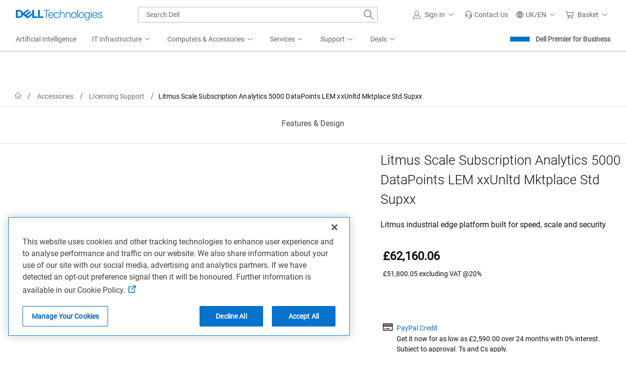

--- FILE ---
content_type: text/plain
request_url: https://c.6sc.co/?m=1
body_size: 3
content:
6suuid=e6263e17fcd20800f2116d69160200008b838500

--- FILE ---
content_type: text/javascript
request_url: https://nexus.dell.com/dell/stpfooter/serverComponent.php?namespace=Bootstrapper&staticJsPath=nexus.dell.com/dell/stpfooter/code/&publishedOn=Thu%20Jan%2008%2010:49:55%20GMT%202026&ClientID=123&PageID=https%3A%2F%2Fwww.dell.com%2Fen-uk%2Fshop%2Flitmus-sel-scale-subsc-analytics-30000-datapoints-lem-unltd-mktplace-std-sup%2Fapd%2Fab788009%2Fsoftware%3Fcountry%3Duk%26language%3Den%26segment%3Dbsd%26cset%3Dukbsdt1%26cms%3Dstp-datalayer%26bcvideo%3Dfalse
body_size: 386
content:

Bootstrapper._serverTime = '2026-01-18 17:01:32'; Bootstrapper._clientIP = '23.208.24.72'; Bootstrapper.insertPageFiles(['https://nexus.dell.com/dell/stpfooter/code/293c0d2d12f7e26d773602d1a8493482.js?conditionId0=4927195&conditionId1=4953705&conditionId2=4926024&conditionId3=421951','https://nexus.dell.com/dell/stpfooter/code/90efb27a9c9171f28932f5fe2df59598.js?conditionId0=4858356']);Bootstrapper.setPageSpecificDataDefinitionIds([60417,60418,56946,59845,58310,56807,56809,59679,60128]);

--- FILE ---
content_type: application/x-javascript;charset=utf-8
request_url: https://sm.dell.com/id?d_visid_ver=5.5.0&d_fieldgroup=A&mcorgid=4DD80861515CAB990A490D45%40AdobeOrg&mid=52388692839121960544126263543391127164&ts=1768755688328
body_size: 3
content:
{"mid":"52388692839121960544126263543391127164"}

--- FILE ---
content_type: application/javascript
request_url: https://www.dell.com/J5N2lIkh90/Oxp-/tGp1YU/am3wL20LwuJ0cwQE/dW1ccAkbBg/YWRmc2R/kVnkB
body_size: 172909
content:
(function(){if(typeof Array.prototype.entries!=='function'){Object.defineProperty(Array.prototype,'entries',{value:function(){var index=0;const array=this;return {next:function(){if(index<array.length){return {value:[index,array[index++]],done:false};}else{return {done:true};}},[Symbol.iterator]:function(){return this;}};},writable:true,configurable:true});}}());(function(){zE();XB5();qr5();var pL=function(){return Dn.apply(this,[XY,arguments]);};var kL=function(ET,P9){return ET!==P9;};var qd=function SA(md,Qn){'use strict';var rM=SA;switch(md){case Ev:{var Tn=Qn[x8];var Sq;Yr.push(zq);return Sq=Tn&&Jh(kL(typeof FL()[qT(Hn)],'undefined')?FL()[qT(SL)](ON,YA):FL()[qT(FX)](YN,jb),typeof nH[kL(typeof mT()[Cr(Kb)],UZ([],[][[]]))?mT()[Cr(FB)](JA,TB,nq,Dr,Ih(FB)):mT()[Cr(Zh)](g9,MT,vN,Ld,nn)])&&s9(Tn[Lr()[PZ(Tq)](mK,Ir,MZ,kZ)],nH[mT()[Cr(FB)](JA,TB,sK,Dr,WK)])&&kL(Tn,nH[mT()[Cr(FB)].apply(null,[JA,TB,sK,Dr,Ih(Ih([]))])][Lr()[PZ(nn)].apply(null,[Rn,wL,BM,Ih(Ih({}))])])?s9(typeof Ab()[Mc(rb)],UZ('',[][[]]))?Ab()[Mc(XX)](pn,Ih(Ih(nn)),Hn,nr):Ab()[Mc(SZ)].apply(null,[Ah,zX,xM,MV]):typeof Tn,Yr.pop(),Sq;}break;case kD:{return this;}break;case IJ:{var Jb=Qn[x8];Yr.push(xq);var rA;return rA=Jb&&Jh(FL()[qT(SL)].apply(null,[ON,pq]),typeof nH[kL(typeof mT()[Cr(Tq)],'undefined')?mT()[Cr(FB)](Vc,TB,Zh,Dr,V9):mT()[Cr(Zh)].call(null,cX,Rr,gN,rd,Ih(nn))])&&s9(Jb[Lr()[PZ(Tq)](TZ,Ir,WZ,SN)],nH[kL(typeof mT()[Cr(zX)],UZ(cn()[kV(Dr)](FZ,hT,SN),[][[]]))?mT()[Cr(FB)].call(null,Vc,TB,NT,Dr,wx):mT()[Cr(Zh)](nZ,Xh,fr,sh,vV)])&&kL(Jb,nH[mT()[Cr(FB)].apply(null,[Vc,TB,Uh,Dr,Ih(Ih(nn))])][Lr()[PZ(nn)].apply(null,[ZX,wL,GL,Ih(Ih(nn))])])?Ab()[Mc(SZ)](Ah,SB,vK,KL):typeof Jb,Yr.pop(),rA;}break;case LH:{var R9=Qn[x8];var ST;Yr.push(CM);return ST=Pc(gv,[kL(typeof Lr()[PZ(Zh)],UZ('',[][[]]))?Lr()[PZ(xM)].call(null,Xr,KK,CZ,SZ):Lr()[PZ(On)](Rq,RZ,dr,Ir),R9]),Yr.pop(),ST;}break;case EW:{var Ub=Qn[x8];var Kc=Qn[O];var U9=Qn[Zx];return Ub[Kc]=U9;}break;case k7:{var qA=Qn[x8];Yr.push(sB);var pX;return pX=qA&&Jh(s9(typeof FL()[qT(dA)],UZ('',[][[]]))?FL()[qT(FX)].apply(null,[WA,lV]):FL()[qT(SL)].apply(null,[ON,AZ]),typeof nH[kL(typeof mT()[Cr(Mb)],'undefined')?mT()[Cr(FB)](wB,TB,HX,Dr,dr):mT()[Cr(Zh)](Or,dM,xr,Qr,HX)])&&s9(qA[Lr()[PZ(Tq)](vA,Ir,Tq,On)],nH[s9(typeof mT()[Cr(XX)],'undefined')?mT()[Cr(Zh)](BN,NN,xM,TK,BM):mT()[Cr(FB)](wB,TB,WZ,Dr,Ib)])&&kL(qA,nH[mT()[Cr(FB)].call(null,wB,TB,vV,Dr,O9)][Lr()[PZ(nn)](D9,wL,Ih(nn),wL)])?Ab()[Mc(SZ)](Ah,On,bb,IK):typeof qA,Yr.pop(),pX;}break;case MY:{Yr.push(qc);this[b9()[Rh(XX)](Ih([]),HX,SX,PN,bN,zX)]=Ih(Zd[T9]);var tL=this[FL()[qT(f9)](VT,db)][FB][kL(typeof Ab()[Mc(IX)],UZ([],[][[]]))?Ab()[Mc(mB)](QV,gN,Hn,YB):Ab()[Mc(XX)](Vd,nr,wx,Md)];if(s9(Lr()[PZ(nr)](hV,rK,CZ,WK),tL[FL()[qT(KM)](fV,dB)]))throw tL[s9(typeof sN()[zh(O9)],UZ([],[][[]]))?sN()[zh(zX)].apply(null,[xr,Ih([]),tA,FZ,Ib]):sN()[zh(bT)].call(null,TN,Ih(Ih(nn)),QZ,FX,T9)];var kd;return kd=this[FL()[qT(Oc)].call(null,EB,vT)],Yr.pop(),kd;}break;case jt:{var Rc=Qn[x8];var RX;Yr.push(vV);return RX=Pc(gv,[Lr()[PZ(xM)](SB,KK,lb,jT),Rc]),Yr.pop(),RX;}break;case gY:{return this;}break;case Rt:{var GV=Qn[x8];Yr.push(Or);var dL=nH[Ab()[Mc(vB)](fd,Eb,nq,jL)](GV);var hq=[];for(var sr in dL)hq[Ab()[Mc(Tq)](Yc,Ih(Ih(nn)),DX,GK)](sr);hq[s9(typeof mT()[Cr(Zh)],UZ(s9(typeof cn()[kV(Dr)],'undefined')?cn()[kV(bT)].apply(null,[NT,jr,Ih([])]):cn()[kV(Dr)].call(null,FZ,qL,rd),[][[]]))?mT()[Cr(Zh)](wV,xX,Fq,NT,HX):mT()[Cr(T9)](Kr,Wr,O9,bT,qb)]();var Od;return Od=function Ng(){Yr.push(Y1);for(;hq[s9(typeof FL()[qT(Fq)],'undefined')?FL()[qT(FX)].apply(null,[hs,GO]):FL()[qT(FB)].apply(null,[XX,cI])];){var OS=hq[Ab()[Mc(nr)].apply(null,[cp,fV,Ih(Ih(nn)),EN])]();if(Ol(OS,dL)){var tR;return Ng[FL()[qT(fd)](x3,Cc)]=OS,Ng[b9()[Rh(XX)].apply(null,[FB,HX,FX,PN,gl,zX])]=Ih(nn),Yr.pop(),tR=Ng,tR;}}Ng[b9()[Rh(XX)].call(null,Ih(nn),Ih(Ih(nn)),IX,PN,gl,zX)]=Ih(FB);var pz;return Yr.pop(),pz=Ng,pz;},Yr.pop(),Od;}break;case Zk:{var N2=Qn[x8];var fQ=Qn[O];var TO=Qn[Zx];return N2[fQ]=TO;}break;case nW:{var Qm=Qn[x8];return typeof Qm;}break;case Tx:{var Hj=Qn[x8];Yr.push(nz);var Zp=nH[Ab()[Mc(vB)].apply(null,[fd,WK,HX,Wq])](Hj);var YR=[];for(var M3 in Zp)YR[Ab()[Mc(Tq)](Yc,O9,IX,OI)](M3);YR[mT()[Cr(T9)].call(null,Zw,Wr,kQ,bT,lO)]();var Fp;return Fp=function Mm(){Yr.push(nF);for(;YR[FL()[qT(FB)](XX,jB)];){var Ij=YR[Ab()[Mc(nr)](cp,jT,Eb,Hd)]();if(Ol(Ij,Zp)){var n3;return Mm[FL()[qT(fd)](x3,Xn)]=Ij,Mm[b9()[Rh(XX)](qO,nn,Q2,PN,cs,zX)]=Ih(nn),Yr.pop(),n3=Mm,n3;}}Mm[b9()[Rh(XX)](vF,TN,kI,PN,cs,zX)]=Ih(FB);var BO;return Yr.pop(),BO=Mm,BO;},Yr.pop(),Fp;}break;case KH:{var P1=Qn[x8];var Nl=Qn[O];var Fm=Qn[Zx];Yr.push(Vs);try{var IS=Yr.length;var wO=Ih({});var IF;return IF=Pc(gv,[FL()[qT(KM)](fV,mX),b9()[Rh(bp)](Ih(nn),wS,kZ,Lj,zF,Dr),sN()[zh(bT)](TN,nn,FS,FX,FB),P1.call(Nl,Fm)]),Yr.pop(),IF;}catch(MR){Yr.splice(JQ(IS,nn),Infinity,Vs);var wp;return wp=Pc(gv,[FL()[qT(KM)].call(null,fV,mX),Lr()[PZ(nr)].apply(null,[CX,rK,Ih([]),HS]),sN()[zh(bT)](TN,IX,FS,FX,O9),MR]),Yr.pop(),wp;}Yr.pop();}break;case BW:{var gO=Qn[x8];return typeof gO;}break;case ZJ:{return this;}break;case lY:{return this;}break;case pP:{var sz=Qn[x8];return typeof sz;}break;case WP:{var NS=Qn[x8];var wg=Qn[O];var vQ=Qn[Zx];Yr.push(Is);try{var qS=Yr.length;var GS=Ih([]);var EO;return EO=Pc(gv,[FL()[qT(KM)](fV,nB),b9()[Rh(bp)].apply(null,[Ib,xr,H6,Lj,Ul,Dr]),sN()[zh(bT)](TN,Ih({}),Bl,FX,gN),NS.call(wg,vQ)]),Yr.pop(),EO;}catch(ZO){Yr.splice(JQ(qS,nn),Infinity,Is);var B2;return B2=Pc(gv,[FL()[qT(KM)](fV,nB),Lr()[PZ(nr)](hZ,rK,VT,Ih(FB)),sN()[zh(bT)].call(null,TN,lb,Bl,FX,Wr),ZO]),Yr.pop(),B2;}Yr.pop();}break;case Ck:{return this;}break;case Iv:{Yr.push(MI);var ES;return ES=FL()[qT(Cp)](Jl,Kr),Yr.pop(),ES;}break;case N5:{var kS=Qn[x8];return typeof kS;}break;case TH:{var ng;Yr.push(El);return ng=FL()[qT(Cp)](Jl,Xs),Yr.pop(),ng;}break;case xC:{var js=Qn[x8];var kp;Yr.push(R1);return kp=js&&Jh(FL()[qT(SL)](ON,bn),typeof nH[mT()[Cr(FB)].apply(null,[bF,TB,DX,Dr,H6])])&&s9(js[Lr()[PZ(Tq)](Aq,Ir,nr,kZ)],nH[mT()[Cr(FB)](bF,TB,Eb,Dr,gN)])&&kL(js,nH[mT()[Cr(FB)].apply(null,[bF,TB,gN,Dr,H6])][Lr()[PZ(nn)](nT,wL,Ih(nn),vN)])?Ab()[Mc(SZ)].call(null,Ah,SL,Ih({}),vl):typeof js,Yr.pop(),kp;}break;case H7:{var p1=Qn[x8];return typeof p1;}break;case Ct:{return this;}break;case ZH:{var AR=Qn[x8];Yr.push(mg);var vp;return vp=AR&&Jh(kL(typeof FL()[qT(Fq)],UZ('',[][[]]))?FL()[qT(SL)](ON,PV):FL()[qT(FX)].apply(null,[rO,x6]),typeof nH[mT()[Cr(FB)](bg,TB,IX,Dr,Ih(nn))])&&s9(AR[Lr()[PZ(Tq)].call(null,DN,Ir,On,Ih(Ih(nn)))],nH[mT()[Cr(FB)].call(null,bg,TB,SX,Dr,Ih({}))])&&kL(AR,nH[mT()[Cr(FB)].apply(null,[bg,TB,MZ,Dr,IX])][Lr()[PZ(nn)](EI,wL,Ih(Ih([])),Ih(Ih(nn)))])?Ab()[Mc(SZ)](Ah,NT,dA,fI):typeof AR,Yr.pop(),vp;}break;case KC:{var Os=Qn[x8];var G2=Qn[O];var Zl=Qn[Zx];Yr.push(MZ);Os[G2]=Zl[FL()[qT(fd)](x3,Pl)];Yr.pop();}break;case Kx:{var nw=Qn[x8];var QF=Qn[O];var Pj=Qn[Zx];Yr.push(j3);nw[QF]=Pj[FL()[qT(fd)].call(null,x3,AB)];Yr.pop();}break;}};var fF=function(){mS=["$\f33FF","\vHV","2",". 3I"," a[Z","FBV0!\v+X","HEV\r6/I","V","7I-<\f/1\f","\x3f+\v/Iu\r\f/ \x07(OJU-","15S","","0^6,>","\v1\x07&B1-\t \fU\f","\x3f","\'*Z0:28\"\fK\rBK\x07","&X","E!-< U","\b(%C\'%","O\n7%-X","!7)","\v)qqm0*&","\'\bS9WK&&","%*Z0\r89\bI\f","1\x07\t\'f\x00\b<$>NF","]4\t9c\x07!S]","5;SBR\x07","tOI\x07\n(\v+Xu(3\x40n","VR\x006","18\b\x40O0cM!<\b0$","*_!\x008;SLb\\2","\nB\fpK\r\n%\t\\1)8\'",",","&I\fJR\x07((4^</)","K\v","820D\f","FK\r+&X)<9f\bJ","9\f\x40FK\r!\x00\t1","GP\r)7a:,\b","","<&8&%BDW","\f6\t7m1,8\'","FWt\x07","7\x00","|L,6&","4/E& ","\t!G<<*8 *FFO7","&T!","\b&\x400/\f)14NO[","L6\x008*A0;<9","D\fQS)=","$\f\x40{","11\fU1MK\x07\n2\x00","3:\f01","F\b","1\b","3_","\'-(=B","(","\\*N","\nB\fkV1C%1;<8B\v","LP\t!","3&\bFZL0+M;/\b","H0+918u1`P\b+\t-X","0\x00xJL","=QHZ","28BWl\x07!6A)<","0I!\n<\"\btDQ","\x400o","3","\nB#)40.OQ^\f!)1^::","(+7I\'\r8:","%!","\\\'\x00\"X0=","","\x07\bKMV=(s\x07-2&\tB\n","+5m","\x40qy>SL:+81w%","8","UDV\f!<1C!\'28%FGS\x07\n","^098\'pHZ.\'","J\'\'\x00","+FM\';,^>-;SJQ\x07\n","\b-);=UNV2L.Y&<M/1R\nMX4.E!!8tFVZL","\"Y!\'\v48","\'","\n-7",".!WM[\x07\t/H","C","[\x070","<9NMKO-7&-.;","E;,\b%1\tc:","!\x00$&M1$\b.\'/UTL\x07\n\x00\"","\n1C8\v<&.HF"," .","Y(\"\t1_<\'=S","-&C\r\x40K1\r&","PAXJ","*mXxMK\x07[M>~\x07\x3f","(","=wQ^1*\r/E1",">","91SwV7\x00\r.\\","AS\n","NP\v!95I)<","&\fILR","\'","SZ-\x07*C;","1I1-)=\fK\v","\\:;5F",")\t-","OQZ/+\x07&^&4:\bb\nQP","&\x400%\b3 $C,ZO\x07","-1","\n8 ","80","FR\r\n=","+,C2$\b}\x00\fKo\r#cz<,\b2t\x3fBGZ6","\x40Ww\x076\x00&M!01SNO","#I9-\x008 ^0F^621m <-;S",")\x07\t-B:JK7","r\vJW|[\f%"," 3\"H:25IB\bT\b\"6A6.UZ","&\x40","WE","7BWZ\'!\t-X","\x404&\n(5\nB\v","oJ6r",",\x001","","3\'^<>\b/","\v4","8.","7D0:","+I4","&\bIFM\x07\n","IMP","D3C<&8&WDBMm","/C4,\b30","_\"\x3f",",X-","J",",A%$\b)1","E );=OWP7\x00","NP\v!","3~\x07\x3f","(","BI\v%\x001|0:\x004\'NML","8,U\x40K#\'$&M\'<85sNZ\f%","\x3fs;sZ\x07\n\x07-I6<2:","O\'-\f)1","7BWZ07E2&\f1\x00JLJ","","\n/`4|[\x07131I;,\b/1xMY\r","\r\"\x40<,M< BSKB\f+T3^0)\t}:IUJK\x07\n%\x00&\f<&)5D\r5+d\'I\'h2tBXJK\x07\n%\x00&\x00u&3y\fU\nBFB&\t X&h\x00(\'\x07BI\x07X%T7U8*1zSQ^6)Dj\f8-5;\t\t","S^\v",":\f3","<(=L,JR\x07X$<&","/M&",")F\fF","91","","\"6_","\x07&M9<\r8\x40Mr-/M!!3","&] -)\bCBt\x07\r7I8\t>1T","8\'\x00.wFM!*\t X<\'","O","G01.20\b","Je\n\x3fu","J3$","OQZ96\r:n .\v8&","\v","b\\24\fN\x3f-)","","\f>7\bKQ^+%-O9=\t4:\n`\nBI\v\f=","=QM\r\nd7^4+4:\n\x07AY\v\'*C;h8-\t","",".%","3$S,ZO\x07","$\bUJL+",";\'1","\bI\rNZ&\t","*\x00","0","O\r","`=-7A4:\b","DV*","&\f+\bU","IBL","F]\t0<\'H0&","94\x00&|41>8 W","Y4","+\"^0\t40","\x3f\b\x3f\'H\nF","F 3\"_1\"\v15R\fLO26A6.","\x40^\f%\x07","\bIQ^6T0\f4$85\t^XQJ\f-\v","+4$HQ[","\x40Wi\r\'","QZ=\'\"X0","\nISTiE\x40n","B\vSP\f\v! \t;X","=\'\"\f\b1E#-!P\nBO ","jWW","#1","1;\fCMX","%"," SOu10!E/-","E\rA]7","I4$=15B\ni\x07\n7-\f$:=","7NMK;","-/","!\'><SQK","76\"Z0","D\f]z","TJLB","9-s\t!\b","\x07\t-H-.5\nB","X\rv&\t-H0:\b/","_&\x00\"\vu.\f48\bCBk\nd\x071E;/M);MEZ\f+\t\'\f6\')5I\v\\\n67I\';M2!TGZB\"T+Iu\f)=XQ^\f!Z","\x00%","&+4$","A&<","x[0>V","\"NFj01"];};var GR=function(Pw){return nH["Math"]["floor"](nH["Math"]["random"]()*Pw["length"]);};var X1=function(I3,xj){return I3&xj;};var Gz=function(fp,DO){return fp instanceof DO;};function XB5(){O=+ ! +[],Bv=! +[]+! +[]+! +[]+! +[],fW=+ ! +[]+! +[]+! +[],Zx=! +[]+! +[],Tk=[+ ! +[]]+[+[]]-[],IJ=[+ ! +[]]+[+[]]-+ ! +[]-+ ! +[],x8=+[],zx=+ ! +[]+! +[]+! +[]+! +[]+! +[]+! +[]+! +[],Xx=[+ ! +[]]+[+[]]-+ ! +[],QY=+ ! +[]+! +[]+! +[]+! +[]+! +[]+! +[],Jv=+ ! +[]+! +[]+! +[]+! +[]+! +[];}function qr5(){xH=fW+fW*Tk+fW*Tk*Tk,qE=O+IJ*Tk+Tk*Tk,YY=Zx+Tk,hN=Jv+Xx*Tk+QY*Tk*Tk+Tk*Tk*Tk,vG=Xx+IJ*Tk+Jv*Tk*Tk,hB=QY+QY*Tk+Zx*Tk*Tk+Tk*Tk*Tk,Sn=zx+Zx*Tk+Zx*Tk*Tk+Tk*Tk*Tk,AJ=Xx+zx*Tk+Xx*Tk*Tk,vn=zx+Zx*Tk+fW*Tk*Tk+Tk*Tk*Tk,pY=QY+Bv*Tk+fW*Tk*Tk,lk=IJ+Tk,FC=Jv+Tk,fX=O+zx*Tk+Jv*Tk*Tk+Tk*Tk*Tk,Rf=QY+Xx*Tk+Zx*Tk*Tk+Jv*Tk*Tk*Tk+Jv*Tk*Tk*Tk*Tk,rG=O+Xx*Tk+Xx*Tk*Tk,jJ=Zx+QY*Tk,LV=fW+Jv*Tk+Zx*Tk*Tk+Tk*Tk*Tk,QB=IJ+Bv*Tk+Tk*Tk+Tk*Tk*Tk,rx=Zx+Zx*Tk+zx*Tk*Tk,Y7=zx+fW*Tk+fW*Tk*Tk+Tk*Tk*Tk,JV=zx+IJ*Tk+IJ*Tk*Tk+Tk*Tk*Tk,nt=O+QY*Tk+Zx*Tk*Tk,LZ=QY+Zx*Tk+Jv*Tk*Tk+Tk*Tk*Tk,QN=Bv+Tk+Bv*Tk*Tk+Tk*Tk*Tk,kq=Xx+QY*Tk+fW*Tk*Tk+Tk*Tk*Tk,Vb=O+Tk+Zx*Tk*Tk+Tk*Tk*Tk,Fb=fW+Bv*Tk+Jv*Tk*Tk+Tk*Tk*Tk,VY=fW+Bv*Tk+Xx*Tk*Tk,AM=x8+Bv*Tk+QY*Tk*Tk+Tk*Tk*Tk,FW=Zx+Jv*Tk+Jv*Tk*Tk,Aq=zx+Tk+Zx*Tk*Tk+Tk*Tk*Tk,O5=IJ+IJ*Tk+Zx*Tk*Tk,Id=IJ+x8*Tk+Bv*Tk*Tk+Tk*Tk*Tk,EP=O+QY*Tk+fW*Tk*Tk,PJ=IJ+fW*Tk+QY*Tk*Tk,bV=Zx+IJ*Tk+Zx*Tk*Tk+Tk*Tk*Tk,mL=IJ+zx*Tk,Th=QY+Tk+x8*Tk*Tk+Tk*Tk*Tk,gb=Zx+Zx*Tk+fW*Tk*Tk+Tk*Tk*Tk,xk=O+x8*Tk+fW*Tk*Tk,Iv=QY+Jv*Tk,Rv=Bv+x8*Tk+fW*Tk*Tk+Tk*Tk*Tk,kG=fW+Tk+QY*Tk*Tk,Qk=Zx+Zx*Tk+fW*Tk*Tk,xW=zx+Jv*Tk+Jv*Tk*Tk,r7=Bv+Bv*Tk+zx*Tk*Tk,jq=O+Tk+Jv*Tk*Tk+Tk*Tk*Tk,TE=QY+fW*Tk+Zx*Tk*Tk,cB=Bv+Jv*Tk+fW*Tk*Tk+Tk*Tk*Tk,Q7=Bv+Jv*Tk+fW*Tk*Tk,pf=QY+Jv*Tk+Jv*Tk*Tk,gB=Zx+Jv*Tk+Jv*Tk*Tk+Tk*Tk*Tk,UK=x8+fW*Tk+Tk*Tk+Tk*Tk*Tk,WX=zx+Tk+fW*Tk*Tk+Tk*Tk*Tk,VB=x8+zx*Tk+Zx*Tk*Tk+Tk*Tk*Tk,UT=x8+fW*Tk+Jv*Tk*Tk+Tk*Tk*Tk,DB=fW+Bv*Tk+Bv*Tk*Tk+Tk*Tk*Tk,CY=Xx+Zx*Tk+Zx*Tk*Tk,TJ=O+QY*Tk+Bv*Tk*Tk,EA=Xx+Zx*Tk+Bv*Tk*Tk+Tk*Tk*Tk,qf=QY+Tk+Zx*Tk*Tk,VN=QY+QY*Tk+Tk*Tk+Tk*Tk*Tk,Lx=fW+Jv*Tk+Bv*Tk*Tk,LH=QY+Zx*Tk+fW*Tk*Tk,Tb=QY+IJ*Tk+x8*Tk*Tk+Tk*Tk*Tk,LN=fW+Bv*Tk+Zx*Tk*Tk,S=zx+zx*Tk+zx*Tk*Tk,CC=Zx+Tk+Zx*Tk*Tk,rC=Jv+Xx*Tk+zx*Tk*Tk,pK=QY+Xx*Tk+x8*Tk*Tk+Tk*Tk*Tk,rT=QY+fW*Tk+fW*Tk*Tk+Tk*Tk*Tk,qr=QY+IJ*Tk+Zx*Tk*Tk+Tk*Tk*Tk,tZ=Zx+Bv*Tk+x8*Tk*Tk+Tk*Tk*Tk,gE=Xx+Tk+fW*Tk*Tk,XA=fW+x8*Tk+zx*Tk*Tk+Tk*Tk*Tk,d9=Bv+Xx*Tk+fW*Tk*Tk,dd=Zx+Tk+Zx*Tk*Tk+Tk*Tk*Tk,En=IJ+fW*Tk+QY*Tk*Tk+Tk*Tk*Tk,B7=fW+Zx*Tk+zx*Tk*Tk,zA=zx+Zx*Tk+IJ*Tk*Tk+Tk*Tk*Tk,cq=QY+Bv*Tk+zx*Tk*Tk+Tk*Tk*Tk,lY=Zx+Zx*Tk,jv=x8+Bv*Tk+Tk*Tk,Zf=zx+Xx*Tk+Zx*Tk*Tk,Bd=zx+Xx*Tk+Tk*Tk+Tk*Tk*Tk,pM=zx+IJ*Tk+x8*Tk*Tk+Tk*Tk*Tk,M8=Bv+fW*Tk+Bv*Tk*Tk,wK=Jv+zx*Tk+Zx*Tk*Tk+Tk*Tk*Tk,TL=O+Jv*Tk+x8*Tk*Tk+Tk*Tk*Tk,JK=fW+IJ*Tk+QY*Tk*Tk+Tk*Tk*Tk,BZ=Zx+fW*Tk+zx*Tk*Tk,mh=fW+Tk+Jv*Tk*Tk+Tk*Tk*Tk,Lq=fW+x8*Tk+x8*Tk*Tk+Tk*Tk*Tk,IG=Zx+zx*Tk+Jv*Tk*Tk,ld=Zx+IJ*Tk+zx*Tk*Tk+Tk*Tk*Tk,ZH=O+QY*Tk,XY=Zx+Bv*Tk+zx*Tk*Tk,Pn=QY+zx*Tk+Tk*Tk,ck=IJ+QY*Tk+Zx*Tk*Tk,M7=Xx+IJ*Tk+fW*Tk*Tk+Tk*Tk*Tk,Sb=IJ+Xx*Tk+x8*Tk*Tk+Tk*Tk*Tk,Xc=QY+QY*Tk+x8*Tk*Tk+Tk*Tk*Tk,PB=fW+Zx*Tk+Xx*Tk*Tk+Tk*Tk*Tk,MM=Xx+zx*Tk+x8*Tk*Tk+Tk*Tk*Tk,RL=zx+Xx*Tk+fW*Tk*Tk+Tk*Tk*Tk,O8=O+Bv*Tk+QY*Tk*Tk,lA=QY+Jv*Tk+Jv*Tk*Tk+Tk*Tk*Tk,Uf=x8+x8*Tk+Jv*Tk*Tk,L=O+Jv*Tk+Zx*Tk*Tk,KC=Bv+Jv*Tk+Xx*Tk*Tk,lG=Jv+zx*Tk+Zx*Tk*Tk,Dh=x8+x8*Tk+Zx*Tk*Tk+Tk*Tk*Tk,FA=zx+IJ*Tk+Zx*Tk*Tk,TT=Zx+QY*Tk+fW*Tk*Tk,nh=x8+Xx*Tk+zx*Tk*Tk+Tk*Tk*Tk,sb=Bv+zx*Tk+Bv*Tk*Tk+Tk*Tk*Tk,sW=Jv+zx*Tk+Bv*Tk*Tk,hK=Bv+Xx*Tk+Zx*Tk*Tk+Tk*Tk*Tk,Y9=O+Xx*Tk+x8*Tk*Tk+Tk*Tk*Tk,vv=QY+Bv*Tk+Xx*Tk*Tk,PE=Zx+Bv*Tk+Jv*Tk*Tk,xK=Xx+Xx*Tk+IJ*Tk*Tk+Tk*Tk*Tk,OX=QY+Jv*Tk+Zx*Tk*Tk+Tk*Tk*Tk,wJ=O+Zx*Tk+Zx*Tk*Tk+Tk*Tk*Tk,l5=x8+Zx*Tk+Zx*Tk*Tk,OB=QY+Xx*Tk+Tk*Tk+Tk*Tk*Tk,FD=fW+Xx*Tk+Zx*Tk*Tk+Tk*Tk*Tk,E7=Jv+fW*Tk+zx*Tk*Tk,Gr=fW+Tk+fW*Tk*Tk+Tk*Tk*Tk,Vn=Xx+Xx*Tk+Tk*Tk+Tk*Tk*Tk,NX=O+Bv*Tk+fW*Tk*Tk+Tk*Tk*Tk,TA=x8+Jv*Tk+fW*Tk*Tk+Tk*Tk*Tk,sM=Jv+fW*Tk+Bv*Tk*Tk+Tk*Tk*Tk,Kq=x8+x8*Tk+fW*Tk*Tk+Tk*Tk*Tk,nT=Xx+x8*Tk+x8*Tk*Tk+Tk*Tk*Tk,QX=IJ+Bv*Tk+zx*Tk*Tk,JY=Bv+IJ*Tk,pA=QY+QY*Tk+fW*Tk*Tk+Tk*Tk*Tk,Jq=x8+Bv*Tk+Tk*Tk+Tk*Tk*Tk,VH=QY+Xx*Tk+Xx*Tk*Tk,c7=QY+x8*Tk+Jv*Tk*Tk,lC=Zx+Bv*Tk+QY*Tk*Tk,zN=Xx+fW*Tk+Zx*Tk*Tk+Tk*Tk*Tk,GB=Jv+Xx*Tk+x8*Tk*Tk+Tk*Tk*Tk,RM=QY+Tk+Tk*Tk+Tk*Tk*Tk,zb=QY+zx*Tk+IJ*Tk*Tk+Tk*Tk*Tk,IA=O+QY*Tk+x8*Tk*Tk+Tk*Tk*Tk,rH=Bv+Zx*Tk+QY*Tk*Tk,xL=Bv+fW*Tk+zx*Tk*Tk+Tk*Tk*Tk,q9=QY+Bv*Tk+Tk*Tk+Tk*Tk*Tk,hL=fW+fW*Tk+Tk*Tk+Tk*Tk*Tk,NM=IJ+Xx*Tk+Zx*Tk*Tk+Tk*Tk*Tk,Pf=Bv+x8*Tk+fW*Tk*Tk,AT=zx+Zx*Tk+Bv*Tk*Tk+Tk*Tk*Tk,Vt=O+IJ*Tk+QY*Tk*Tk,NA=Jv+Jv*Tk+fW*Tk*Tk+Tk*Tk*Tk,bc=Xx+Zx*Tk+x8*Tk*Tk+Tk*Tk*Tk,vX=Zx+Zx*Tk+Zx*Tk*Tk+Tk*Tk*Tk,Ct=IJ+fW*Tk+Xx*Tk*Tk,nJ=zx+Zx*Tk,xC=O+Zx*Tk,Hb=QY+zx*Tk+Tk*Tk+Tk*Tk*Tk,zk=fW+fW*Tk+Jv*Tk*Tk,W9=fW+Tk+Bv*Tk*Tk+Tk*Tk*Tk,wq=Bv+QY*Tk+Tk*Tk+Tk*Tk*Tk,Uq=x8+Zx*Tk+Jv*Tk*Tk+Tk*Tk*Tk,AZ=Jv+QY*Tk+x8*Tk*Tk+Tk*Tk*Tk,nV=zx+zx*Tk+x8*Tk*Tk+Tk*Tk*Tk,wY=Jv+IJ*Tk,YT=Jv+Xx*Tk+Tk*Tk+Tk*Tk*Tk,CN=fW+zx*Tk+fW*Tk*Tk+Tk*Tk*Tk,rt=fW+fW*Tk+QY*Tk*Tk,ZK=O+Zx*Tk+Tk*Tk+Tk*Tk*Tk,qM=Jv+fW*Tk+fW*Tk*Tk+Tk*Tk*Tk,d5=zx+Xx*Tk+Bv*Tk*Tk,rr=Xx+Xx*Tk+Zx*Tk*Tk+Tk*Tk*Tk,MA=x8+Jv*Tk+Zx*Tk*Tk+Tk*Tk*Tk,UX=Xx+Zx*Tk+Zx*Tk*Tk+Tk*Tk*Tk,ML=Bv+fW*Tk+Jv*Tk*Tk+Tk*Tk*Tk,vM=zx+Zx*Tk+Jv*Tk*Tk+Tk*Tk*Tk,vf=fW+Jv*Tk+Jv*Tk*Tk,Db=O+zx*Tk+Tk*Tk+Tk*Tk*Tk,AX=IJ+QY*Tk+Tk*Tk+Tk*Tk*Tk,I7=Zx+x8*Tk+QY*Tk*Tk,p7=QY+Zx*Tk+Jv*Tk*Tk,FV=fW+Tk+Tk*Tk+Tk*Tk*Tk,dJ=O+IJ*Tk+Zx*Tk*Tk+Tk*Tk*Tk,kh=IJ+Zx*Tk+zx*Tk*Tk+Tk*Tk*Tk,sL=fW+QY*Tk+Tk*Tk+Tk*Tk*Tk,gV=Bv+Jv*Tk+Tk*Tk+Tk*Tk*Tk,L9=Jv+Tk+Bv*Tk*Tk+Tk*Tk*Tk,Nr=O+x8*Tk+Tk*Tk+Tk*Tk*Tk,Ln=Bv+Tk+Tk*Tk+Tk*Tk*Tk,BE=fW+fW*Tk+Zx*Tk*Tk,AA=zx+QY*Tk+Jv*Tk*Tk+Tk*Tk*Tk,xT=IJ+Zx*Tk+x8*Tk*Tk+Tk*Tk*Tk,kB=Jv+QY*Tk+Zx*Tk*Tk+Tk*Tk*Tk,SP=Zx+QY*Tk+zx*Tk*Tk,DE=QY+x8*Tk+Jv*Tk*Tk+Tk*Tk*Tk,LK=Bv+x8*Tk+zx*Tk*Tk+Tk*Tk*Tk,nE=fW+zx*Tk+Tk*Tk,XB=Jv+Bv*Tk+fW*Tk*Tk+Tk*Tk*Tk,NV=x8+Jv*Tk+zx*Tk*Tk+Tk*Tk*Tk,EZ=zx+Zx*Tk+x8*Tk*Tk+Tk*Tk*Tk,Bn=O+Xx*Tk+fW*Tk*Tk+Tk*Tk*Tk,hP=IJ+Xx*Tk,hA=fW+x8*Tk+fW*Tk*Tk+Tk*Tk*Tk,Ck=Jv+Bv*Tk,hX=zx+QY*Tk+x8*Tk*Tk+Tk*Tk*Tk,Qt=Xx+QY*Tk+Bv*Tk*Tk,YG=IJ+zx*Tk+zx*Tk*Tk,FP=Xx+Xx*Tk+QY*Tk*Tk,Hc=fW+x8*Tk+IJ*Tk*Tk+Tk*Tk*Tk,jZ=O+Bv*Tk+zx*Tk*Tk+Tk*Tk*Tk,Qq=O+fW*Tk+Zx*Tk*Tk+Tk*Tk*Tk,fh=fW+zx*Tk+Zx*Tk*Tk+Tk*Tk*Tk,kN=Jv+IJ*Tk+Zx*Tk*Tk+Tk*Tk*Tk,m7=O+Tk+x8*Tk*Tk+Tk*Tk*Tk,GC=Bv+Bv*Tk,jX=x8+Bv*Tk+Jv*Tk*Tk+Tk*Tk*Tk,Kk=IJ+IJ*Tk+Bv*Tk*Tk,Sx=fW+Bv*Tk+Zx*Tk*Tk+Tk*Tk*Tk,lH=Zx+zx*Tk+zx*Tk*Tk,Z9=QY+x8*Tk+Zx*Tk*Tk+Tk*Tk*Tk,Sk=Jv+x8*Tk+Jv*Tk*Tk,mP=Jv+fW*Tk+QY*Tk*Tk,wh=O+QY*Tk+Jv*Tk*Tk+Tk*Tk*Tk,gn=Zx+Bv*Tk+Bv*Tk*Tk+Tk*Tk*Tk,qN=Jv+zx*Tk+Bv*Tk*Tk+Tk*Tk*Tk,MY=O+Tk,Hv=Bv+Tk+QY*Tk*Tk,n5=IJ+Bv*Tk+Zx*Tk*Tk,OM=x8+QY*Tk+zx*Tk*Tk+Tk*Tk*Tk,XK=zx+Tk+Bv*Tk*Tk+Tk*Tk*Tk,l7=Xx+zx*Tk+Tk*Tk,JW=Bv+zx*Tk,D7=zx+Xx*Tk+fW*Tk*Tk,NG=Jv+Jv*Tk+Bv*Tk*Tk+Tk*Tk*Tk,Kt=Bv+IJ*Tk+Bv*Tk*Tk,Gb=O+IJ*Tk+Jv*Tk*Tk+Tk*Tk*Tk,cZ=O+Bv*Tk+x8*Tk*Tk+Tk*Tk*Tk,xV=Bv+Xx*Tk+x8*Tk*Tk+Tk*Tk*Tk,HP=Jv+Bv*Tk+QY*Tk*Tk+Tk*Tk*Tk,Rk=Jv+Bv*Tk+Jv*Tk*Tk,EX=fW+Zx*Tk+Zx*Tk*Tk+Tk*Tk*Tk,Qx=fW+Zx*Tk+Tk*Tk+Tk*Tk*Tk,AC=zx+Xx*Tk,NL=zx+Bv*Tk+fW*Tk*Tk+Tk*Tk*Tk,RB=zx+Jv*Tk+Tk*Tk+Tk*Tk*Tk,EY=O+Bv*Tk+Zx*Tk*Tk,Tx=Xx+fW*Tk,DN=Zx+x8*Tk+Tk*Tk+Tk*Tk*Tk,ht=fW+Zx*Tk+Jv*Tk*Tk,rN=IJ+IJ*Tk+Bv*Tk*Tk+Tk*Tk*Tk,vc=Xx+Xx*Tk+fW*Tk*Tk+Tk*Tk*Tk,J8=Zx+Jv*Tk+Bv*Tk*Tk,pT=Xx+Bv*Tk+Jv*Tk*Tk+Tk*Tk*Tk,cG=IJ+fW*Tk+Bv*Tk*Tk+Tk*Tk*Tk,CT=Jv+fW*Tk+Tk*Tk+Tk*Tk*Tk,C=IJ+IJ*Tk+fW*Tk*Tk,XN=Xx+Tk+fW*Tk*Tk+Tk*Tk*Tk,hb=IJ+IJ*Tk+Jv*Tk*Tk+Tk*Tk*Tk,PV=Zx+Bv*Tk+fW*Tk*Tk+Tk*Tk*Tk,hZ=fW+Zx*Tk+fW*Tk*Tk+Tk*Tk*Tk,Pq=x8+Zx*Tk+x8*Tk*Tk+Tk*Tk*Tk,bC=x8+x8*Tk+Bv*Tk*Tk,Zq=Zx+QY*Tk+Jv*Tk*Tk+Tk*Tk*Tk,LW=x8+Jv*Tk+Xx*Tk*Tk,Ar=fW+IJ*Tk+Bv*Tk*Tk+Tk*Tk*Tk,dq=Zx+QY*Tk+x8*Tk*Tk+Tk*Tk*Tk,s5=QY+Tk+zx*Tk*Tk,YC=zx+IJ*Tk+QY*Tk*Tk,HW=Xx+zx*Tk+fW*Tk*Tk,YP=QY+x8*Tk+Bv*Tk*Tk,VA=Xx+QY*Tk+x8*Tk*Tk+Tk*Tk*Tk,cH=fW+Xx*Tk+Bv*Tk*Tk,Bk=O+Xx*Tk+QY*Tk*Tk,EH=O+QY*Tk+Tk*Tk,qH=Xx+x8*Tk+QY*Tk*Tk,Lt=zx+Zx*Tk+Tk*Tk+Tk*Tk*Tk,Av=fW+fW*Tk+x8*Tk*Tk+Tk*Tk*Tk,TV=zx+QY*Tk+Zx*Tk*Tk+Tk*Tk*Tk,zT=fW+Tk+QY*Tk*Tk+Tk*Tk*Tk,Rt=Bv+fW*Tk,Er=Bv+x8*Tk+Jv*Tk*Tk+Tk*Tk*Tk,DD=Jv+Jv*Tk+Tk*Tk,MK=O+Tk+QY*Tk*Tk,Yd=O+QY*Tk+QY*Tk*Tk+Tk*Tk*Tk,YA=fW+fW*Tk+IJ*Tk*Tk+Tk*Tk*Tk,xN=x8+Zx*Tk+Bv*Tk*Tk+Tk*Tk*Tk,P=zx+x8*Tk+x8*Tk*Tk+Tk*Tk*Tk,LM=zx+fW*Tk+Tk*Tk+Tk*Tk*Tk,mN=x8+x8*Tk+Xx*Tk*Tk+Tk*Tk*Tk,s7=x8+QY*Tk,tX=zx+x8*Tk+QY*Tk*Tk+Tk*Tk*Tk,xh=Jv+Tk+x8*Tk*Tk+Tk*Tk*Tk,RD=zx+Jv*Tk,n9=Xx+fW*Tk+Bv*Tk*Tk+Tk*Tk*Tk,Ix=Xx+QY*Tk+IJ*Tk*Tk+Tk*Tk*Tk,jL=IJ+zx*Tk+Zx*Tk*Tk+Tk*Tk*Tk,mq=Bv+Bv*Tk+x8*Tk*Tk+Tk*Tk*Tk,OW=Jv+x8*Tk+Bv*Tk*Tk,ZL=Xx+IJ*Tk+fW*Tk*Tk,Qh=Xx+x8*Tk+Jv*Tk*Tk+Tk*Tk*Tk,Kx=Xx+Jv*Tk,HV=Xx+Bv*Tk+x8*Tk*Tk+Tk*Tk*Tk,YL=Bv+zx*Tk+x8*Tk*Tk+Tk*Tk*Tk,pP=Xx+Tk+zx*Tk*Tk,Hd=Jv+Bv*Tk+Bv*Tk*Tk+Tk*Tk*Tk,mZ=Xx+Tk+Zx*Tk*Tk+Tk*Tk*Tk,YZ=zx+QY*Tk+QY*Tk*Tk+Tk*Tk*Tk,Nv=Bv+Bv*Tk+QY*Tk*Tk,Gt=QY+Zx*Tk+Tk*Tk+Tk*Tk*Tk,SC=QY+QY*Tk,Vr=Zx+Tk+Bv*Tk*Tk+Tk*Tk*Tk,QG=QY+Jv*Tk+Zx*Tk*Tk,Jr=O+x8*Tk+QY*Tk*Tk+Tk*Tk*Tk,OA=IJ+IJ*Tk+x8*Tk*Tk+Tk*Tk*Tk,BW=QY+QY*Tk+Jv*Tk*Tk,gX=O+IJ*Tk+fW*Tk*Tk+Tk*Tk*Tk,mA=Bv+Xx*Tk+fW*Tk*Tk+Tk*Tk*Tk,QW=zx+x8*Tk+Bv*Tk*Tk,OL=fW+Zx*Tk+Bv*Tk*Tk+Tk*Tk*Tk,JN=Xx+Jv*Tk+x8*Tk*Tk+Tk*Tk*Tk,lt=x8+x8*Tk+QY*Tk*Tk,rq=QY+Xx*Tk+QY*Tk*Tk+Tk*Tk*Tk,G9=x8+Tk+x8*Tk*Tk+Tk*Tk*Tk,Fr=QY+zx*Tk+x8*Tk*Tk+Tk*Tk*Tk,br=Zx+x8*Tk+x8*Tk*Tk+Tk*Tk*Tk,YX=O+Xx*Tk+IJ*Tk*Tk+Tk*Tk*Tk,t9=QY+Jv*Tk+zx*Tk*Tk+Tk*Tk*Tk,pr=Zx+Jv*Tk+Tk*Tk+Tk*Tk*Tk,Rb=Xx+Bv*Tk+fW*Tk*Tk,BV=fW+Jv*Tk+x8*Tk*Tk+Tk*Tk*Tk,VV=Bv+x8*Tk+Tk*Tk+Tk*Tk*Tk,NW=fW+Jv*Tk+Tk*Tk,rX=IJ+QY*Tk+Zx*Tk*Tk+Tk*Tk*Tk,Tf=zx+QY*Tk+Tk*Tk,jt=fW+fW*Tk,zB=IJ+Tk+Tk*Tk+Tk*Tk*Tk,KT=zx+Bv*Tk+Tk*Tk+Tk*Tk*Tk,FM=Xx+zx*Tk+Tk*Tk+Tk*Tk*Tk,z8=x8+Tk+Bv*Tk*Tk,YJ=x8+Bv*Tk,N5=QY+fW*Tk,N9=O+Tk+Bv*Tk*Tk+Tk*Tk*Tk,hf=Jv+Zx*Tk+QY*Tk*Tk,cV=Jv+Bv*Tk+Jv*Tk*Tk+Tk*Tk*Tk,fb=x8+Jv*Tk+Tk*Tk+Tk*Tk*Tk,Gd=x8+fW*Tk+fW*Tk*Tk+Tk*Tk*Tk,B5=Jv+QY*Tk+Bv*Tk*Tk,ZA=fW+Jv*Tk+IJ*Tk*Tk+Tk*Tk*Tk,mC=O+fW*Tk,Gx=Zx+zx*Tk+Bv*Tk*Tk,cJ=Bv+QY*Tk+Tk*Tk,xA=O+IJ*Tk+zx*Tk*Tk+Tk*Tk*Tk,F7=IJ+Tk+QY*Tk*Tk,JB=Bv+zx*Tk+zx*Tk*Tk+Tk*Tk*Tk,qP=Jv+Xx*Tk+Xx*Tk*Tk,lW=Bv+zx*Tk+Bv*Tk*Tk,Zv=IJ+Tk+Jv*Tk*Tk,CX=fW+fW*Tk+Jv*Tk*Tk+Tk*Tk*Tk,DA=Bv+zx*Tk+Jv*Tk*Tk+Tk*Tk*Tk,Cn=Xx+Bv*Tk+Bv*Tk*Tk+Tk*Tk*Tk,In=QY+IJ*Tk+fW*Tk*Tk,K8=O+Xx*Tk+Tk*Tk,P7=O+Jv*Tk+Tk*Tk,Ad=IJ+QY*Tk+zx*Tk*Tk+Tk*Tk*Tk,nB=QY+Zx*Tk+Bv*Tk*Tk+Tk*Tk*Tk,jn=QY+Jv*Tk+Xx*Tk*Tk+Tk*Tk*Tk,Xv=zx+Xx*Tk+zx*Tk*Tk,pZ=QY+Zx*Tk+fW*Tk*Tk+Tk*Tk*Tk,zJ=O+IJ*Tk+Jv*Tk*Tk,Bx=IJ+IJ*Tk+Jv*Tk*Tk,sX=zx+QY*Tk+fW*Tk*Tk+Tk*Tk*Tk,Sr=x8+Xx*Tk+Bv*Tk*Tk+Tk*Tk*Tk,Wk=QY+Bv*Tk+Tk*Tk,B9=Zx+Jv*Tk+fW*Tk*Tk+Tk*Tk*Tk,mM=IJ+x8*Tk+x8*Tk*Tk+Tk*Tk*Tk,tP=O+zx*Tk,Ur=QY+Jv*Tk+fW*Tk*Tk+Tk*Tk*Tk,DK=fW+IJ*Tk+Zx*Tk*Tk+Tk*Tk*Tk,BL=Xx+Tk+x8*Tk*Tk+Tk*Tk*Tk,Vh=O+fW*Tk+Bv*Tk*Tk+Tk*Tk*Tk,Y=IJ+Zx*Tk+fW*Tk*Tk+Tk*Tk*Tk,JC=zx+Zx*Tk+zx*Tk*Tk,rB=IJ+QY*Tk+QY*Tk*Tk+Tk*Tk*Tk,kK=Zx+Bv*Tk+Tk*Tk+Tk*Tk*Tk,QM=x8+IJ*Tk+fW*Tk*Tk+Tk*Tk*Tk,Ht=Bv+fW*Tk+Jv*Tk*Tk,H5=Xx+Zx*Tk+IJ*Tk*Tk,IH=Bv+fW*Tk+zx*Tk*Tk,JX=Bv+IJ*Tk+fW*Tk*Tk+Tk*Tk*Tk,sH=x8+fW*Tk+Tk*Tk,CJ=zx+Tk+QY*Tk*Tk,fM=IJ+zx*Tk+Bv*Tk*Tk+Tk*Tk*Tk,vq=Bv+Tk+x8*Tk*Tk+Tk*Tk*Tk,TY=Zx+Bv*Tk,YW=Xx+Zx*Tk,hG=fW+Bv*Tk+Jv*Tk*Tk,T8=Jv+IJ*Tk+fW*Tk*Tk,cb=IJ+Bv*Tk+Jv*Tk*Tk+Tk*Tk*Tk,I=IJ+Jv*Tk+Zx*Tk*Tk,fB=Zx+Jv*Tk+QY*Tk*Tk+Tk*Tk*Tk,GN=Zx+IJ*Tk+fW*Tk*Tk+Tk*Tk*Tk,xB=zx+zx*Tk+fW*Tk*Tk+Tk*Tk*Tk,GJ=IJ+Xx*Tk+Bv*Tk*Tk,BA=Zx+Xx*Tk+Tk*Tk+Tk*Tk*Tk,JL=Zx+Jv*Tk+Zx*Tk*Tk+Tk*Tk*Tk,F=Zx+fW*Tk+Zx*Tk*Tk,PA=Xx+Tk+QY*Tk*Tk+Tk*Tk*Tk,xf=QY+Bv*Tk+Jv*Tk*Tk,Rd=Jv+x8*Tk+IJ*Tk*Tk+Tk*Tk*Tk,TX=fW+QY*Tk+Zx*Tk*Tk+Tk*Tk*Tk,rk=IJ+Xx*Tk+zx*Tk*Tk,sZ=x8+Tk+Tk*Tk+Tk*Tk*Tk,dK=fW+Bv*Tk+x8*Tk*Tk+Tk*Tk*Tk,DY=zx+zx*Tk+Jv*Tk*Tk,RW=x8+QY*Tk+Zx*Tk*Tk,qq=x8+zx*Tk+fW*Tk*Tk+Tk*Tk*Tk,C8=Xx+Tk,sE=O+Xx*Tk+Jv*Tk*Tk,qC=Jv+zx*Tk+Tk*Tk,Df=fW+IJ*Tk+Tk*Tk,fG=Xx+IJ*Tk+zx*Tk*Tk,PT=QY+zx*Tk+Zx*Tk*Tk+Tk*Tk*Tk,RV=QY+fW*Tk+x8*Tk*Tk+Tk*Tk*Tk,PP=Jv+zx*Tk,DC=O+QY*Tk+QY*Tk*Tk,Lc=QY+fW*Tk+IJ*Tk*Tk+Tk*Tk*Tk,L8=O+IJ*Tk+zx*Tk*Tk,ZD=Zx+Jv*Tk,Wn=O+Tk+Tk*Tk+Tk*Tk*Tk,tM=Xx+fW*Tk+x8*Tk*Tk+Tk*Tk*Tk,EN=IJ+Bv*Tk+x8*Tk*Tk+Tk*Tk*Tk,kP=Bv+x8*Tk+Tk*Tk,ID=Zx+Jv*Tk+x8*Tk*Tk+Tk*Tk*Tk,nc=Bv+Tk+fW*Tk*Tk+Tk*Tk*Tk,KA=fW+x8*Tk+Bv*Tk*Tk+Tk*Tk*Tk,GA=zx+IJ*Tk+fW*Tk*Tk+Tk*Tk*Tk,sv=fW+Tk+Bv*Tk*Tk,dn=zx+IJ*Tk+Jv*Tk*Tk+Tk*Tk*Tk,dN=QY+x8*Tk+x8*Tk*Tk+Tk*Tk*Tk,CA=x8+Xx*Tk+QY*Tk*Tk+Tk*Tk*Tk,G7=zx+fW*Tk+zx*Tk*Tk,hD=Bv+Tk+fW*Tk*Tk,J7=Xx+x8*Tk+Zx*Tk*Tk,fL=zx+fW*Tk+Bv*Tk*Tk+Tk*Tk*Tk,bd=QY+Zx*Tk+Zx*Tk*Tk+Tk*Tk*Tk,Jt=zx+fW*Tk+fW*Tk*Tk,pk=zx+Bv*Tk+fW*Tk*Tk,xb=zx+Tk+Tk*Tk+Tk*Tk*Tk,ln=Jv+fW*Tk+x8*Tk*Tk+Tk*Tk*Tk,DW=x8+QY*Tk+fW*Tk*Tk,j7=Jv+IJ*Tk+QY*Tk*Tk,c9=IJ+zx*Tk+x8*Tk*Tk+Tk*Tk*Tk,N=Bv+Zx*Tk+Zx*Tk*Tk,WE=Bv+Bv*Tk+Zx*Tk*Tk,mb=Jv+Jv*Tk+x8*Tk*Tk+Tk*Tk*Tk,cA=Zx+QY*Tk+zx*Tk*Tk+Tk*Tk*Tk,sP=IJ+Xx*Tk+Zx*Tk*Tk,nv=QY+fW*Tk+Jv*Tk*Tk+Jv*Tk*Tk*Tk+QY*Tk*Tk*Tk*Tk,Ud=Bv+QY*Tk+zx*Tk*Tk+Tk*Tk*Tk,HE=zx+Jv*Tk+QY*Tk*Tk,hh=x8+fW*Tk+Zx*Tk*Tk+Tk*Tk*Tk,dT=Bv+Zx*Tk+fW*Tk*Tk+Tk*Tk*Tk,dY=Xx+Xx*Tk+zx*Tk*Tk,zV=zx+Jv*Tk+x8*Tk*Tk+Tk*Tk*Tk,JT=Jv+Jv*Tk+Jv*Tk*Tk+Tk*Tk*Tk,vh=O+IJ*Tk+QY*Tk*Tk+Tk*Tk*Tk,OY=zx+zx*Tk+Zx*Tk*Tk,hV=IJ+Jv*Tk+fW*Tk*Tk+Tk*Tk*Tk,bh=Jv+x8*Tk+x8*Tk*Tk+Tk*Tk*Tk,nX=Jv+fW*Tk+Jv*Tk*Tk+Tk*Tk*Tk,PG=Xx+x8*Tk+Bv*Tk*Tk+Tk*Tk*Tk,pG=fW+zx*Tk+Bv*Tk*Tk,AV=fW+Xx*Tk+Tk*Tk+Tk*Tk*Tk,qV=Zx+IJ*Tk+Bv*Tk*Tk+Tk*Tk*Tk,TP=Xx+Zx*Tk+Tk*Tk,sV=zx+Jv*Tk+fW*Tk*Tk+Tk*Tk*Tk,hd=Jv+QY*Tk+Bv*Tk*Tk+Tk*Tk*Tk,wN=Bv+x8*Tk+Zx*Tk*Tk+Tk*Tk*Tk,fC=IJ+Bv*Tk+Tk*Tk,cM=Zx+Xx*Tk+IJ*Tk*Tk+Tk*Tk*Tk,zK=Jv+x8*Tk+Tk*Tk+Tk*Tk*Tk,KZ=fW+IJ*Tk+fW*Tk*Tk+Tk*Tk*Tk,GP=O+Tk+fW*Tk*Tk,Tc=Zx+fW*Tk+x8*Tk*Tk+Tk*Tk*Tk,NE=QY+Jv*Tk+Tk*Tk,MW=O+fW*Tk+Tk*Tk,IB=Jv+QY*Tk+Tk*Tk+Tk*Tk*Tk,VD=Jv+Zx*Tk+Zx*Tk*Tk+Tk*Tk*Tk,gA=fW+Bv*Tk+Tk*Tk+Tk*Tk*Tk,ZJ=zx+fW*Tk,r8=Zx+QY*Tk+Tk*Tk,A5=O+Tk+Tk*Tk,dh=x8+QY*Tk+Zx*Tk*Tk+Tk*Tk*Tk,UB=x8+Jv*Tk+Jv*Tk*Tk+Tk*Tk*Tk,Zn=O+Bv*Tk+Xx*Tk*Tk+Tk*Tk*Tk,bZ=IJ+x8*Tk+Zx*Tk*Tk+Tk*Tk*Tk,gq=IJ+Xx*Tk+Jv*Tk*Tk,w5=fW+QY*Tk+fW*Tk*Tk+Tk*Tk*Tk,YK=IJ+Bv*Tk+fW*Tk*Tk+Tk*Tk*Tk,x9=O+Jv*Tk+fW*Tk*Tk+Tk*Tk*Tk,cY=zx+x8*Tk+Tk*Tk,TH=Zx+Bv*Tk+Xx*Tk*Tk,cv=Bv+IJ*Tk+Tk*Tk+Tk*Tk*Tk,fA=Zx+fW*Tk+Xx*Tk*Tk+Tk*Tk*Tk,KW=QY+Jv*Tk+QY*Tk*Tk,bk=QY+Jv*Tk+zx*Tk*Tk,DP=zx+x8*Tk+QY*Tk*Tk,Ed=QY+IJ*Tk+Bv*Tk*Tk+Tk*Tk*Tk,Ob=Zx+Tk+Jv*Tk*Tk+Tk*Tk*Tk,HL=QY+zx*Tk+fW*Tk*Tk+Tk*Tk*Tk,v9=IJ+Zx*Tk+QY*Tk*Tk+Tk*Tk*Tk,LA=QY+Tk+fW*Tk*Tk+Tk*Tk*Tk,DV=Zx+QY*Tk+Xx*Tk*Tk+Tk*Tk*Tk,zZ=Zx+zx*Tk+x8*Tk*Tk+Tk*Tk*Tk,xc=zx+zx*Tk+Jv*Tk*Tk+Tk*Tk*Tk,vr=x8+Xx*Tk+Tk*Tk+Tk*Tk*Tk,r9=x8+x8*Tk+zx*Tk*Tk+Tk*Tk*Tk,j9=IJ+Zx*Tk+Bv*Tk*Tk+Tk*Tk*Tk,H=fW+Zx*Tk,LB=QY+IJ*Tk+QY*Tk*Tk+Tk*Tk*Tk,PK=Xx+Tk+Tk*Tk+Tk*Tk*Tk,FT=Jv+Tk+Tk*Tk+Tk*Tk*Tk,AB=Jv+IJ*Tk+Bv*Tk*Tk+Tk*Tk*Tk,RA=Jv+x8*Tk+fW*Tk*Tk+Tk*Tk*Tk,sd=O+zx*Tk+Bv*Tk*Tk+Tk*Tk*Tk,Ec=IJ+Tk+fW*Tk*Tk+Tk*Tk*Tk,Cx=O+Bv*Tk,tV=Bv+fW*Tk+QY*Tk*Tk+Tk*Tk*Tk,bJ=zx+IJ*Tk+Bv*Tk*Tk,FH=zx+QY*Tk+Xx*Tk*Tk,jh=Jv+Bv*Tk+Bv*Tk*Tk,kY=QY+Bv*Tk+zx*Tk*Tk,RK=Jv+x8*Tk+Xx*Tk*Tk+Tk*Tk*Tk,mn=x8+Tk+Xx*Tk*Tk+Tk*Tk*Tk,Pr=O+Xx*Tk+zx*Tk*Tk+Tk*Tk*Tk,PL=Xx+x8*Tk+IJ*Tk*Tk+Tk*Tk*Tk,kf=x8+Jv*Tk+Bv*Tk*Tk,bv=Zx+Xx*Tk,Ot=Xx+fW*Tk+zx*Tk*Tk,Zc=IJ+QY*Tk+Jv*Tk*Tk+Tk*Tk*Tk,rD=Jv+fW*Tk,rZ=Zx+Zx*Tk+Xx*Tk*Tk+Tk*Tk*Tk,Ch=IJ+Xx*Tk+fW*Tk*Tk+Tk*Tk*Tk,Ox=Xx+x8*Tk+Tk*Tk,JP=Jv+Tk+Tk*Tk,qn=fW+Xx*Tk+Bv*Tk*Tk+Tk*Tk*Tk,LD=fW+Jv*Tk+Zx*Tk*Tk,Ph=zx+Bv*Tk+Zx*Tk*Tk+Tk*Tk*Tk,UY=fW+QY*Tk+Zx*Tk*Tk,OT=O+Xx*Tk+Jv*Tk*Tk+Tk*Tk*Tk,pE=Jv+x8*Tk+Tk*Tk,qJ=O+zx*Tk+Zx*Tk*Tk+Tk*Tk*Tk,WT=O+Xx*Tk+Bv*Tk*Tk+Tk*Tk*Tk,gZ=Bv+Jv*Tk+zx*Tk*Tk+Tk*Tk*Tk,IY=Bv+Jv*Tk+Bv*Tk*Tk,Nc=Bv+QY*Tk+x8*Tk*Tk+Tk*Tk*Tk,wA=x8+Bv*Tk+x8*Tk*Tk+Tk*Tk*Tk,fv=fW+Xx*Tk+fW*Tk*Tk,Un=QY+Tk+Bv*Tk*Tk+Tk*Tk*Tk,nA=QY+zx*Tk+Bv*Tk*Tk+Tk*Tk*Tk,Vq=Zx+Xx*Tk+x8*Tk*Tk+Tk*Tk*Tk,d8=Bv+x8*Tk+QY*Tk*Tk,LT=Xx+fW*Tk+QY*Tk*Tk+Tk*Tk*Tk,mX=QY+fW*Tk+QY*Tk*Tk+Tk*Tk*Tk,hn=fW+QY*Tk+x8*Tk*Tk+Tk*Tk*Tk,qK=Zx+zx*Tk+Jv*Tk*Tk+Tk*Tk*Tk,j8=Bv+x8*Tk+x8*Tk*Tk+Tk*Tk*Tk,Lb=Zx+Bv*Tk+Tk*Tk,Lv=zx+x8*Tk+zx*Tk*Tk,Wd=Jv+Tk+Zx*Tk*Tk+Tk*Tk*Tk,Ac=Xx+Jv*Tk+Zx*Tk*Tk+Tk*Tk*Tk,PX=O+Tk+IJ*Tk*Tk+Tk*Tk*Tk,tb=Zx+Xx*Tk+fW*Tk*Tk+Tk*Tk*Tk,UD=QY+zx*Tk+Jv*Tk*Tk+Tk*Tk*Tk,Td=Zx+fW*Tk+Zx*Tk*Tk+Tk*Tk*Tk,Gq=fW+IJ*Tk+x8*Tk*Tk+Tk*Tk*Tk,U5=O+fW*Tk+Jv*Tk*Tk,Wq=zx+Bv*Tk+Bv*Tk*Tk+Tk*Tk*Tk,nf=x8+Zx*Tk+zx*Tk*Tk,ZP=Zx+Zx*Tk+Tk*Tk,Yb=fW+fW*Tk+Zx*Tk*Tk+Tk*Tk*Tk,OK=Xx+Tk+Bv*Tk*Tk+Tk*Tk*Tk,NK=Jv+zx*Tk+fW*Tk*Tk+Tk*Tk*Tk,EK=fW+Jv*Tk+fW*Tk*Tk+Tk*Tk*Tk,k7=Zx+Jv*Tk+zx*Tk*Tk,gr=Zx+Tk+fW*Tk*Tk+Tk*Tk*Tk,OE=IJ+Jv*Tk+Bv*Tk*Tk,AP=x8+Bv*Tk+Bv*Tk*Tk,Iq=Bv+Jv*Tk+IJ*Tk*Tk+Tk*Tk*Tk,Cb=x8+x8*Tk+Bv*Tk*Tk+Tk*Tk*Tk,lv=Zx+Tk+Tk*Tk,mK=fW+Xx*Tk+Jv*Tk*Tk+Tk*Tk*Tk,Hq=IJ+Xx*Tk+Tk*Tk+Tk*Tk*Tk,Mh=Zx+Bv*Tk+Zx*Tk*Tk+Tk*Tk*Tk,QP=QY+Zx*Tk+QY*Tk*Tk,jA=zx+zx*Tk+Tk*Tk+Tk*Tk*Tk,XC=QY+fW*Tk+Tk*Tk,X5=QY+Xx*Tk+fW*Tk*Tk,VJ=zx+zx*Tk+Bv*Tk*Tk,qZ=QY+Tk+Zx*Tk*Tk+Tk*Tk*Tk,hx=Jv+IJ*Tk+x8*Tk*Tk+Tk*Tk*Tk,Nk=Zx+fW*Tk+Tk*Tk,VX=QY+Bv*Tk+Bv*Tk*Tk+Tk*Tk*Tk,Zb=x8+Tk+IJ*Tk*Tk+Tk*Tk*Tk,wX=O+IJ*Tk+x8*Tk*Tk+Tk*Tk*Tk,Sd=Zx+Xx*Tk+QY*Tk*Tk+Tk*Tk*Tk,MN=x8+IJ*Tk+Bv*Tk*Tk+Tk*Tk*Tk,kT=QY+IJ*Tk+Tk*Tk+Tk*Tk*Tk,B=IJ+Tk+Bv*Tk*Tk,Gc=Jv+zx*Tk+IJ*Tk*Tk+Tk*Tk*Tk,KJ=IJ+Bv*Tk+fW*Tk*Tk,wW=x8+Tk+Zx*Tk*Tk,fK=x8+Tk+Jv*Tk*Tk+Tk*Tk*Tk,J9=Xx+zx*Tk+Zx*Tk*Tk+Tk*Tk*Tk,fN=O+x8*Tk+Bv*Tk*Tk+Tk*Tk*Tk,Fh=x8+IJ*Tk+x8*Tk*Tk+Tk*Tk*Tk,R8=QY+Zx*Tk,Dq=Zx+QY*Tk+Zx*Tk*Tk+Tk*Tk*Tk,pv=Jv+Jv*Tk,dV=Zx+Bv*Tk+Jv*Tk*Tk+Tk*Tk*Tk,K7=zx+Zx*Tk+fW*Tk*Tk,m9=zx+zx*Tk+Bv*Tk*Tk+Tk*Tk*Tk,Qd=Bv+fW*Tk+Tk*Tk+Tk*Tk*Tk,fq=IJ+fW*Tk+Jv*Tk*Tk+Tk*Tk*Tk,h9=O+Xx*Tk+Zx*Tk*Tk+Tk*Tk*Tk,HM=Zx+Jv*Tk+Bv*Tk*Tk+Tk*Tk*Tk,Mr=x8+Tk+Zx*Tk*Tk+Tk*Tk*Tk,DH=IJ+Jv*Tk,bK=zx+fW*Tk+x8*Tk*Tk+Tk*Tk*Tk,LX=fW+zx*Tk+x8*Tk*Tk+Tk*Tk*Tk,nK=Jv+x8*Tk+Jv*Tk*Tk+Tk*Tk*Tk,Mn=Jv+Zx*Tk+fW*Tk*Tk+Tk*Tk*Tk,ZM=x8+Zx*Tk+zx*Tk*Tk+Tk*Tk*Tk,jE=Bv+Bv*Tk+Xx*Tk*Tk,FK=Bv+zx*Tk+Zx*Tk*Tk+Tk*Tk*Tk,L5=x8+fW*Tk+Zx*Tk*Tk,dc=IJ+Jv*Tk+Tk*Tk+Tk*Tk*Tk,Hr=zx+fW*Tk+Zx*Tk*Tk+Tk*Tk*Tk,L7=Jv+Tk+Bv*Tk*Tk,HH=IJ+Zx*Tk+Zx*Tk*Tk,z9=IJ+Jv*Tk+x8*Tk*Tk+Tk*Tk*Tk,lP=QY+IJ*Tk+Tk*Tk,pq=zx+Bv*Tk+x8*Tk*Tk+Tk*Tk*Tk,GM=x8+QY*Tk+x8*Tk*Tk+Tk*Tk*Tk,tf=Jv+IJ*Tk+Zx*Tk*Tk,gC=O+zx*Tk+zx*Tk*Tk,xZ=QY+Jv*Tk+Tk*Tk+Tk*Tk*Tk,HT=x8+Jv*Tk+IJ*Tk*Tk+Tk*Tk*Tk,ME=zx+zx*Tk+QY*Tk*Tk,zr=QY+Jv*Tk+x8*Tk*Tk+Tk*Tk*Tk,C5=O+Bv*Tk+fW*Tk*Tk,An=Bv+Bv*Tk+Bv*Tk*Tk+Tk*Tk*Tk,zn=x8+Tk+fW*Tk*Tk+Tk*Tk*Tk,tx=QY+x8*Tk+Tk*Tk,N8=x8+Jv*Tk,tT=Xx+fW*Tk+Xx*Tk*Tk+Tk*Tk*Tk,bW=QY+x8*Tk+Zx*Tk*Tk,ZN=fW+Xx*Tk+x8*Tk*Tk+Tk*Tk*Tk,Vv=Zx+fW*Tk+Xx*Tk*Tk,bB=Jv+x8*Tk+Zx*Tk*Tk+Tk*Tk*Tk,gL=zx+Jv*Tk+Zx*Tk*Tk+Tk*Tk*Tk,jc=IJ+zx*Tk+zx*Tk*Tk+Tk*Tk*Tk,Wc=fW+QY*Tk+Jv*Tk*Tk+Tk*Tk*Tk,Cf=zx+Bv*Tk+Jv*Tk*Tk,lE=fW+Zx*Tk+Zx*Tk*Tk,X7=IJ+Zx*Tk+Tk*Tk+Tk*Tk*Tk,IT=Bv+Bv*Tk+fW*Tk*Tk+Tk*Tk*Tk,QL=x8+Xx*Tk+Zx*Tk*Tk+Tk*Tk*Tk,UP=x8+fW*Tk+QY*Tk*Tk,Xq=IJ+QY*Tk+Bv*Tk*Tk+Tk*Tk*Tk,zW=fW+Tk+x8*Tk*Tk+Tk*Tk*Tk,hM=Jv+fW*Tk+QY*Tk*Tk+Tk*Tk*Tk,nN=QY+Jv*Tk+QY*Tk*Tk+Tk*Tk*Tk,UG=fW+QY*Tk,Eh=Xx+Bv*Tk+Tk*Tk+Tk*Tk*Tk,k8=Jv+x8*Tk+Zx*Tk*Tk,bX=Zx+fW*Tk+IJ*Tk*Tk+Tk*Tk*Tk,Ev=zx+IJ*Tk+zx*Tk*Tk,VK=IJ+zx*Tk+QY*Tk*Tk+Tk*Tk*Tk,Yn=Jv+Xx*Tk+Bv*Tk*Tk+Tk*Tk*Tk,Pb=Bv+zx*Tk+Tk*Tk+Tk*Tk*Tk,jM=Xx+IJ*Tk+zx*Tk*Tk+Tk*Tk*Tk,FN=IJ+IJ*Tk+Zx*Tk*Tk+Tk*Tk*Tk,fx=Bv+zx*Tk+Zx*Tk*Tk,BX=zx+Xx*Tk+zx*Tk*Tk+Tk*Tk*Tk,vT=QY+x8*Tk+fW*Tk*Tk+Tk*Tk*Tk,KE=Zx+IJ*Tk+zx*Tk*Tk,Lf=IJ+Tk+Tk*Tk,sT=O+Xx*Tk+QY*Tk*Tk+Tk*Tk*Tk,lh=O+Jv*Tk+IJ*Tk*Tk+Tk*Tk*Tk,gT=Jv+fW*Tk+Zx*Tk*Tk+Tk*Tk*Tk,zd=Xx+Bv*Tk+Zx*Tk*Tk,zf=zx+QY*Tk+QY*Tk*Tk,ZT=x8+zx*Tk+Bv*Tk*Tk+Tk*Tk*Tk,Kd=Xx+QY*Tk+Jv*Tk*Tk+Tk*Tk*Tk,XZ=Zx+x8*Tk+Bv*Tk*Tk+Tk*Tk*Tk,tE=zx+QY*Tk+Zx*Tk*Tk,Cv=fW+Tk,I9=O+Tk+fW*Tk*Tk+Tk*Tk*Tk,lx=O+fW*Tk+x8*Tk*Tk+Tk*Tk*Tk,EW=QY+Tk,gP=Bv+Jv*Tk,EG=Zx+fW*Tk,XJ=Jv+Bv*Tk+fW*Tk*Tk,w=zx+Tk+x8*Tk*Tk+Tk*Tk*Tk,IW=x8+fW*Tk+zx*Tk*Tk,wr=QY+IJ*Tk+fW*Tk*Tk+Tk*Tk*Tk,HA=Zx+Bv*Tk+QY*Tk*Tk+Tk*Tk*Tk,jd=QY+x8*Tk+Tk*Tk+Tk*Tk*Tk,Mt=IJ+x8*Tk+Zx*Tk*Tk,wZ=QY+Bv*Tk+fW*Tk*Tk+Tk*Tk*Tk,AN=Bv+QY*Tk+Zx*Tk*Tk+Tk*Tk*Tk,MC=IJ+Bv*Tk,nk=zx+zx*Tk+Zx*Tk*Tk+Tk*Tk*Tk,qX=O+Zx*Tk+Bv*Tk*Tk+Tk*Tk*Tk,kJ=Zx+Tk+Jv*Tk*Tk,Uk=Jv+Bv*Tk+Zx*Tk*Tk,Mq=IJ+Tk+zx*Tk*Tk+Tk*Tk*Tk,bA=x8+Zx*Tk+fW*Tk*Tk+Tk*Tk*Tk,HB=Xx+Jv*Tk+Xx*Tk*Tk,jY=zx+Zx*Tk+Xx*Tk*Tk,mV=Xx+IJ*Tk+Jv*Tk*Tk+Tk*Tk*Tk,cN=fW+fW*Tk+QY*Tk*Tk+Tk*Tk*Tk,BB=Bv+zx*Tk+QY*Tk*Tk+Tk*Tk*Tk,Oq=QY+fW*Tk+Bv*Tk*Tk+Tk*Tk*Tk,nD=Xx+QY*Tk+Tk*Tk,Jn=fW+Bv*Tk+fW*Tk*Tk+Tk*Tk*Tk,ZB=Jv+Bv*Tk+Tk*Tk+Tk*Tk*Tk,Uc=Xx+Jv*Tk+Tk*Tk+Tk*Tk*Tk,DZ=fW+x8*Tk+Zx*Tk*Tk+Tk*Tk*Tk,W5=x8+QY*Tk+Tk*Tk,Of=O+fW*Tk+Zx*Tk*Tk,dv=O+fW*Tk+zx*Tk*Tk,JD=Bv+Bv*Tk+Tk*Tk,zL=Jv+Zx*Tk+Tk*Tk+Tk*Tk*Tk,WL=QY+Xx*Tk+Jv*Tk*Tk+Tk*Tk*Tk,BG=x8+IJ*Tk,Rn=Jv+IJ*Tk+fW*Tk*Tk+Tk*Tk*Tk,v5=x8+Tk+zx*Tk*Tk,kE=Zx+IJ*Tk+Jv*Tk*Tk,QK=IJ+Tk+IJ*Tk*Tk+Tk*Tk*Tk,SM=x8+fW*Tk+x8*Tk*Tk+Tk*Tk*Tk,jN=Bv+QY*Tk+fW*Tk*Tk+Tk*Tk*Tk,CW=Bv+IJ*Tk+QY*Tk*Tk,PY=Jv+Bv*Tk+Tk*Tk,Vk=fW+Xx*Tk+Zx*Tk*Tk,h8=Xx+x8*Tk+Bv*Tk*Tk,cK=QY+Jv*Tk+Bv*Tk*Tk+Tk*Tk*Tk,EC=Zx+zx*Tk+Tk*Tk,Gf=Xx+IJ*Tk+Tk*Tk+Tk*Tk*Tk,gK=IJ+zx*Tk+Jv*Tk*Tk+Tk*Tk*Tk,AL=x8+Zx*Tk+QY*Tk*Tk+Tk*Tk*Tk,Mf=Xx+x8*Tk+zx*Tk*Tk,bn=zx+Jv*Tk+Bv*Tk*Tk+Tk*Tk*Tk,CB=QY+QY*Tk+zx*Tk*Tk+Tk*Tk*Tk,Xf=Xx+Jv*Tk+fW*Tk*Tk,cL=x8+Jv*Tk+Bv*Tk*Tk+Tk*Tk*Tk,Pd=Bv+fW*Tk+Zx*Tk*Tk+Tk*Tk*Tk,p5=O+Tk+zx*Tk*Tk,pV=zx+Xx*Tk+x8*Tk*Tk+Tk*Tk*Tk,K9=fW+Zx*Tk+QY*Tk*Tk+Tk*Tk*Tk,WB=Zx+Tk+x8*Tk*Tk+Tk*Tk*Tk,H9=zx+x8*Tk+Bv*Tk*Tk+Tk*Tk*Tk,Pt=Jv+fW*Tk+Zx*Tk*Tk,kC=Zx+Zx*Tk+Zx*Tk*Tk,px=Xx+Bv*Tk,UV=Zx+Jv*Tk+IJ*Tk*Tk+Tk*Tk*Tk,G8=zx+Bv*Tk+Bv*Tk*Tk+x8*Tk*Tk*Tk+Tk*Tk*Tk*Tk,kX=Bv+Bv*Tk+Jv*Tk*Tk+Tk*Tk*Tk,Xb=O+fW*Tk+Jv*Tk*Tk+Tk*Tk*Tk,H7=x8+Bv*Tk+fW*Tk*Tk,ff=IJ+Jv*Tk+Tk*Tk,sq=QY+Bv*Tk+IJ*Tk*Tk+Tk*Tk*Tk,gv=fW+Bv*Tk,F9=fW+zx*Tk+Bv*Tk*Tk+Tk*Tk*Tk,NZ=Zx+zx*Tk+Tk*Tk+Tk*Tk*Tk,jf=fW+x8*Tk+zx*Tk*Tk,xn=Xx+QY*Tk+Zx*Tk*Tk+Tk*Tk*Tk,kn=zx+Xx*Tk+Bv*Tk*Tk+Tk*Tk*Tk,vd=O+Zx*Tk+QY*Tk*Tk+Tk*Tk*Tk,IV=O+Jv*Tk+Tk*Tk+Tk*Tk*Tk,nx=x8+IJ*Tk+Jv*Tk*Tk,Bq=x8+Jv*Tk+x8*Tk*Tk+Tk*Tk*Tk,mt=Jv+QY*Tk+fW*Tk*Tk+Tk*Tk*Tk,UH=O+Bv*Tk+Jv*Tk*Tk,Gn=fW+zx*Tk+QY*Tk*Tk+Tk*Tk*Tk,Tv=Zx+Jv*Tk+Zx*Tk*Tk,KB=zx+Bv*Tk+Jv*Tk*Tk+Tk*Tk*Tk,jK=IJ+QY*Tk+IJ*Tk*Tk+Tk*Tk*Tk,kb=fW+fW*Tk+fW*Tk*Tk+Tk*Tk*Tk,MP=QY+zx*Tk,jB=Bv+IJ*Tk+x8*Tk*Tk+Tk*Tk*Tk,gG=Jv+IJ*Tk+zx*Tk*Tk,Cc=O+QY*Tk+Tk*Tk+Tk*Tk*Tk,UL=Jv+Zx*Tk+QY*Tk*Tk+Tk*Tk*Tk,d7=Bv+Tk+Tk*Tk,Gv=Zx+Xx*Tk+Tk*Tk,rJ=Xx+Xx*Tk+IJ*Tk*Tk,Cd=x8+Bv*Tk+Zx*Tk*Tk+Tk*Tk*Tk,tK=IJ+Bv*Tk+QY*Tk*Tk+Tk*Tk*Tk,n7=O+Zx*Tk+Bv*Tk*Tk,E9=IJ+x8*Tk+QY*Tk*Tk+Tk*Tk*Tk,dH=zx+QY*Tk+Bv*Tk*Tk,SK=Xx+Jv*Tk+zx*Tk*Tk+Tk*Tk*Tk,Jc=O+x8*Tk+fW*Tk*Tk+Tk*Tk*Tk,lq=QY+Bv*Tk+QY*Tk*Tk+Tk*Tk*Tk,lr=QY+Zx*Tk+IJ*Tk*Tk+Tk*Tk*Tk,wM=O+Zx*Tk+Jv*Tk*Tk+Tk*Tk*Tk,gd=IJ+x8*Tk+zx*Tk*Tk+Tk*Tk*Tk,f5=O+Bv*Tk+Bv*Tk*Tk+Tk*Tk*Tk,sG=fW+QY*Tk+zx*Tk*Tk,GZ=Bv+Xx*Tk+Jv*Tk*Tk+Tk*Tk*Tk,Ok=fW+x8*Tk+Zx*Tk*Tk,Fd=x8+Tk+Bv*Tk*Tk+Tk*Tk*Tk,gM=IJ+x8*Tk+fW*Tk*Tk+Tk*Tk*Tk,tD=fW+Jv*Tk+zx*Tk*Tk,v8=IJ+IJ*Tk,IC=x8+Tk+fW*Tk*Tk,Fn=x8+zx*Tk+IJ*Tk*Tk+Tk*Tk*Tk,jV=Xx+Zx*Tk+Jv*Tk*Tk+Tk*Tk*Tk,RC=Bv+Zx*Tk,vt=QY+QY*Tk+fW*Tk*Tk,Br=Bv+Tk+Zx*Tk*Tk+Tk*Tk*Tk,mJ=IJ+fW*Tk,tN=QY+Xx*Tk+Zx*Tk*Tk+Tk*Tk*Tk,bL=Bv+QY*Tk+Jv*Tk*Tk+Tk*Tk*Tk,mE=Jv+Xx*Tk+fW*Tk*Tk,Kn=zx+Bv*Tk+IJ*Tk*Tk+Tk*Tk*Tk,lX=QY+Bv*Tk+x8*Tk*Tk+Tk*Tk*Tk,TW=IJ+QY*Tk+zx*Tk*Tk,wG=O+QY*Tk+zx*Tk*Tk,RN=IJ+x8*Tk+Jv*Tk*Tk+Tk*Tk*Tk,R7=Zx+Xx*Tk+fW*Tk*Tk,KD=Bv+fW*Tk+Zx*Tk*Tk,X9=fW+IJ*Tk+Tk*Tk+Tk*Tk*Tk,Xd=zx+Tk+QY*Tk*Tk+Tk*Tk*Tk,W7=Xx+Bv*Tk+Bv*Tk*Tk,Jd=Jv+Zx*Tk+x8*Tk*Tk+Tk*Tk*Tk,DL=zx+QY*Tk+IJ*Tk*Tk+Tk*Tk*Tk,Ff=O+zx*Tk+Zx*Tk*Tk,WN=Xx+zx*Tk+QY*Tk*Tk+Tk*Tk*Tk,sn=Bv+IJ*Tk+zx*Tk*Tk+Tk*Tk*Tk,gD=fW+zx*Tk+Tk*Tk+Tk*Tk*Tk,nL=x8+Bv*Tk+Bv*Tk*Tk+Tk*Tk*Tk,MX=Bv+Bv*Tk+QY*Tk*Tk+Tk*Tk*Tk,Nt=QY+Tk+Tk*Tk,Oh=zx+x8*Tk+fW*Tk*Tk+Tk*Tk*Tk,QA=fW+zx*Tk+Jv*Tk*Tk+Tk*Tk*Tk,sA=IJ+Bv*Tk+Zx*Tk*Tk+Tk*Tk*Tk,fJ=IJ+Bv*Tk+Bv*Tk*Tk,KN=Jv+Xx*Tk+Zx*Tk*Tk+Tk*Tk*Tk,nC=Bv+Bv*Tk+Zx*Tk*Tk+Tk*Tk*Tk,Dc=Zx+QY*Tk+Tk*Tk+Tk*Tk*Tk,NC=Jv+x8*Tk+zx*Tk*Tk,c8=Bv+Tk+Bv*Tk*Tk,lL=QY+Xx*Tk+IJ*Tk*Tk+Tk*Tk*Tk,rW=O+x8*Tk+Bv*Tk*Tk,vZ=QY+Zx*Tk+x8*Tk*Tk+Tk*Tk*Tk,Tt=Xx+Bv*Tk+Tk*Tk,WV=Zx+Zx*Tk+x8*Tk*Tk+Tk*Tk*Tk,lB=O+x8*Tk+Zx*Tk*Tk+Tk*Tk*Tk,tn=IJ+fW*Tk+Zx*Tk*Tk+Tk*Tk*Tk,HJ=Bv+Bv*Tk+Bv*Tk*Tk,OP=IJ+Zx*Tk,gY=QY+Bv*Tk,vE=Jv+Tk+Xx*Tk*Tk,EL=Jv+IJ*Tk+QY*Tk*Tk+Tk*Tk*Tk,jD=x8+Zx*Tk+Bv*Tk*Tk,lK=fW+fW*Tk+Bv*Tk*Tk+Tk*Tk*Tk,VM=Bv+Xx*Tk+zx*Tk*Tk+Tk*Tk*Tk,tr=x8+Zx*Tk+Tk*Tk+Tk*Tk*Tk,OZ=x8+zx*Tk+Jv*Tk*Tk+Tk*Tk*Tk,HN=Bv+Jv*Tk+Jv*Tk*Tk+Tk*Tk*Tk,qG=fW+Xx*Tk+QY*Tk*Tk,JM=Zx+QY*Tk+QY*Tk*Tk+Tk*Tk*Tk,Nb=fW+QY*Tk+zx*Tk*Tk+Tk*Tk*Tk,Gh=IJ+QY*Tk+fW*Tk*Tk+Tk*Tk*Tk,XM=IJ+Jv*Tk+QY*Tk*Tk+Tk*Tk*Tk,Nn=Jv+Jv*Tk+Tk*Tk+Tk*Tk*Tk,pN=QY+Bv*Tk+Jv*Tk*Tk+Tk*Tk*Tk,gH=Bv+fW*Tk+x8*Tk*Tk+Tk*Tk*Tk,k9=Jv+QY*Tk+Jv*Tk*Tk+Tk*Tk*Tk,BT=zx+Tk+IJ*Tk*Tk+Tk*Tk*Tk,c5=fW+fW*Tk+zx*Tk*Tk,VC=Xx+Tk+Zx*Tk*Tk,pD=x8+zx*Tk+Zx*Tk*Tk,A9=Jv+Jv*Tk+QY*Tk*Tk+Tk*Tk*Tk,Bc=Zx+QY*Tk+Bv*Tk*Tk+Tk*Tk*Tk,E5=Zx+x8*Tk+Jv*Tk*Tk,kk=fW+Bv*Tk+Tk*Tk,jk=Jv+Xx*Tk+Zx*Tk*Tk,Ut=zx+Tk,IM=IJ+zx*Tk+Tk*Tk+Tk*Tk*Tk,DT=QY+fW*Tk+Tk*Tk+Tk*Tk*Tk,mr=IJ+fW*Tk+x8*Tk*Tk+Tk*Tk*Tk,ct=Xx+fW*Tk+Tk*Tk,BK=Zx+zx*Tk+fW*Tk*Tk+Tk*Tk*Tk,hH=fW+Zx*Tk+fW*Tk*Tk,nW=Jv+Zx*Tk,wb=Xx+IJ*Tk+Bv*Tk*Tk+Tk*Tk*Tk,kr=x8+zx*Tk+Tk*Tk+Tk*Tk*Tk,KY=Xx+zx*Tk,ZV=fW+QY*Tk+QY*Tk*Tk+Tk*Tk*Tk,KV=zx+Xx*Tk+Zx*Tk*Tk+Tk*Tk*Tk,kH=zx+fW*Tk+QY*Tk*Tk,JJ=O+Jv*Tk+Jv*Tk*Tk,VZ=Zx+QY*Tk+fW*Tk*Tk+Tk*Tk*Tk,dE=O+Jv*Tk+fW*Tk*Tk,Nh=O+Xx*Tk+Tk*Tk+Tk*Tk*Tk,xD=x8+Zx*Tk,OV=O+Zx*Tk+fW*Tk*Tk+Tk*Tk*Tk,xd=Xx+Xx*Tk+Bv*Tk*Tk+Tk*Tk*Tk,wd=IJ+Tk+x8*Tk*Tk+Tk*Tk*Tk,lT=Xx+IJ*Tk+x8*Tk*Tk+Tk*Tk*Tk,ZW=Xx+fW*Tk+Jv*Tk*Tk,q8=fW+fW*Tk+Tk*Tk,vP=Zx+QY*Tk+Zx*Tk*Tk,kD=Bv+Tk,TM=Zx+zx*Tk+Zx*Tk*Tk+Tk*Tk*Tk,VL=Xx+Tk+IJ*Tk*Tk+Tk*Tk*Tk,MB=Jv+Bv*Tk+x8*Tk*Tk+Tk*Tk*Tk,YM=Bv+Zx*Tk+Tk*Tk+Tk*Tk*Tk,Zk=O+Bv*Tk+Tk*Tk,UN=Xx+Zx*Tk+Tk*Tk+Tk*Tk*Tk,sf=IJ+zx*Tk+Zx*Tk*Tk,mG=IJ+x8*Tk+Bv*Tk*Tk,lM=Xx+x8*Tk+Tk*Tk+Tk*Tk*Tk,CK=O+QY*Tk+fW*Tk*Tk+Tk*Tk*Tk,SV=O+IJ*Tk+Tk*Tk+Tk*Tk*Tk,Kh=QY+fW*Tk+Zx*Tk*Tk+Tk*Tk*Tk,j5=O+x8*Tk+Xx*Tk*Tk,dX=Zx+IJ*Tk+Jv*Tk*Tk+Tk*Tk*Tk,dB=O+QY*Tk+Bv*Tk*Tk+Tk*Tk*Tk,dC=Xx+Xx*Tk,Hh=Jv+x8*Tk+Bv*Tk*Tk+Tk*Tk*Tk,qh=Xx+IJ*Tk+QY*Tk*Tk+Tk*Tk*Tk,lD=IJ+Zx*Tk+Bv*Tk*Tk,vL=fW+Zx*Tk+x8*Tk*Tk+Tk*Tk*Tk,DM=Bv+Bv*Tk+Tk*Tk+Tk*Tk*Tk,Wh=fW+Jv*Tk+QY*Tk*Tk+Tk*Tk*Tk,D=Xx+IJ*Tk+Zx*Tk*Tk,GX=Xx+QY*Tk+QY*Tk*Tk+Tk*Tk*Tk,Sh=Zx+x8*Tk+fW*Tk*Tk+Tk*Tk*Tk,hr=Bv+Tk+QY*Tk*Tk+Tk*Tk*Tk,fT=Jv+Bv*Tk+zx*Tk*Tk+Tk*Tk*Tk,Tr=fW+Zx*Tk+Jv*Tk*Tk+Tk*Tk*Tk,UM=IJ+Jv*Tk+Xx*Tk*Tk+Tk*Tk*Tk,Jf=Bv+Zx*Tk+Bv*Tk*Tk,EE=Zx+zx*Tk+IJ*Tk*Tk,Qb=Xx+x8*Tk+fW*Tk*Tk+Tk*Tk*Tk,UA=IJ+fW*Tk+IJ*Tk*Tk+Tk*Tk*Tk,Dd=fW+Jv*Tk+Tk*Tk+Tk*Tk*Tk,C9=Bv+Zx*Tk+Jv*Tk*Tk+Tk*Tk*Tk,HK=Jv+Xx*Tk+IJ*Tk*Tk+Tk*Tk*Tk,bq=x8+Xx*Tk+x8*Tk*Tk+Tk*Tk*Tk,XL=Zx+x8*Tk+QY*Tk*Tk+Tk*Tk*Tk,p9=x8+QY*Tk+fW*Tk*Tk+Tk*Tk*Tk,Xn=IJ+Jv*Tk+Jv*Tk*Tk+Tk*Tk*Tk,gf=x8+Xx*Tk,EM=x8+Tk+QY*Tk*Tk+Tk*Tk*Tk,zM=IJ+Zx*Tk+IJ*Tk*Tk+Tk*Tk*Tk,th=Jv+Bv*Tk+Xx*Tk*Tk+Tk*Tk*Tk,rn=O+fW*Tk+fW*Tk*Tk+Tk*Tk*Tk,rV=IJ+QY*Tk+x8*Tk*Tk+Tk*Tk*Tk,X8=x8+zx*Tk+Bv*Tk*Tk,kM=O+Tk+zx*Tk*Tk+Tk*Tk*Tk,r5=x8+fW*Tk,T5=Xx+QY*Tk+Zx*Tk*Tk,PM=Jv+Tk+fW*Tk*Tk+Tk*Tk*Tk,GT=Jv+Zx*Tk+IJ*Tk*Tk+Tk*Tk*Tk,IL=x8+zx*Tk+QY*Tk*Tk+Tk*Tk*Tk,cc=Jv+Xx*Tk+zx*Tk*Tk+Tk*Tk*Tk,MH=Jv+Tk+zx*Tk*Tk,nM=zx+x8*Tk+Jv*Tk*Tk+Tk*Tk*Tk,MD=x8+Zx*Tk+fW*Tk*Tk+QY*Tk*Tk*Tk+Jv*Tk*Tk*Tk*Tk,tv=fW+Jv*Tk,mv=x8+x8*Tk+fW*Tk*Tk,EV=Zx+IJ*Tk+Tk*Tk+Tk*Tk*Tk,WP=x8+x8*Tk+Xx*Tk*Tk,fZ=Xx+Zx*Tk+QY*Tk*Tk+Tk*Tk*Tk,wT=Jv+IJ*Tk+Jv*Tk*Tk+Tk*Tk*Tk,Bb=zx+Zx*Tk+zx*Tk*Tk+Tk*Tk*Tk,tB=Xx+zx*Tk+Bv*Tk*Tk+Tk*Tk*Tk,WM=O+zx*Tk+zx*Tk*Tk+Tk*Tk*Tk,rh=Bv+IJ*Tk+Bv*Tk*Tk+Tk*Tk*Tk,E=IJ+fW*Tk+Tk*Tk,GW=Bv+Xx*Tk,bG=Jv+fW*Tk+Tk*Tk,IN=x8+x8*Tk+QY*Tk*Tk+Tk*Tk*Tk,ph=fW+QY*Tk+IJ*Tk*Tk+Tk*Tk*Tk,CV=O+zx*Tk+x8*Tk*Tk+Tk*Tk*Tk,t8=O+Zx*Tk+x8*Tk*Tk+Tk*Tk*Tk,Lh=zx+IJ*Tk+Zx*Tk*Tk+Tk*Tk*Tk,Q9=Zx+x8*Tk+Zx*Tk*Tk+Tk*Tk*Tk,dP=Bv+IJ*Tk+Zx*Tk*Tk+Tk*Tk*Tk,xP=QY+IJ*Tk+zx*Tk*Tk,df=zx+Zx*Tk+Tk*Tk,Zr=Xx+fW*Tk+Jv*Tk*Tk+Tk*Tk*Tk,pb=IJ+IJ*Tk+Tk*Tk+Tk*Tk*Tk,RT=O+Tk+QY*Tk*Tk+Tk*Tk*Tk,ZZ=IJ+Tk+Jv*Tk*Tk+Tk*Tk*Tk,gx=zx+IJ*Tk+fW*Tk*Tk,Wb=Zx+x8*Tk+IJ*Tk*Tk+Tk*Tk*Tk,pB=Bv+fW*Tk+Xx*Tk*Tk+Tk*Tk*Tk,qB=zx+fW*Tk+QY*Tk*Tk+Tk*Tk*Tk,SJ=Zx+Jv*Tk+fW*Tk*Tk,jx=Jv+QY*Tk,CD=Bv+zx*Tk+Tk*Tk,cC=fW+Xx*Tk,mx=x8+Jv*Tk+zx*Tk*Tk,LL=O+Zx*Tk+Xx*Tk*Tk+Tk*Tk*Tk,S9=IJ+x8*Tk+Tk*Tk+Tk*Tk*Tk,nb=IJ+Xx*Tk+Jv*Tk*Tk+Tk*Tk*Tk,gh=O+IJ*Tk+Bv*Tk*Tk+Tk*Tk*Tk,Nq=QY+Zx*Tk+zx*Tk*Tk+Tk*Tk*Tk,CL=x8+Bv*Tk+fW*Tk*Tk+Tk*Tk*Tk,cT=zx+x8*Tk+Zx*Tk*Tk+Tk*Tk*Tk,nd=fW+Tk+IJ*Tk*Tk+Tk*Tk*Tk,NB=QY+Xx*Tk+fW*Tk*Tk+Tk*Tk*Tk,kA=zx+x8*Tk+IJ*Tk*Tk+Tk*Tk*Tk,q=Jv+fW*Tk+Jv*Tk*Tk+Jv*Tk*Tk*Tk+QY*Tk*Tk*Tk*Tk,rE=Bv+Tk+Jv*Tk*Tk,HZ=Jv+zx*Tk+fW*Tk*Tk,AK=Xx+QY*Tk+Bv*Tk*Tk+Tk*Tk*Tk,Yq=Bv+fW*Tk+fW*Tk*Tk+Tk*Tk*Tk,JZ=fW+x8*Tk+Tk*Tk+Tk*Tk*Tk,Cq=x8+QY*Tk+IJ*Tk*Tk+Tk*Tk*Tk,qx=Xx+Tk+fW*Tk*Tk+QY*Tk*Tk*Tk+Jv*Tk*Tk*Tk*Tk,U8=O+x8*Tk+Tk*Tk,tq=Bv+Zx*Tk+Zx*Tk*Tk+Tk*Tk*Tk,Eq=IJ+IJ*Tk+QY*Tk*Tk+Tk*Tk*Tk,AY=x8+Xx*Tk+zx*Tk*Tk,R5=x8+zx*Tk+x8*Tk*Tk+Tk*Tk*Tk,QT=IJ+Xx*Tk+QY*Tk*Tk+Tk*Tk*Tk,w9=Bv+Jv*Tk+Zx*Tk*Tk+Tk*Tk*Tk,LG=Xx+fW*Tk+Zx*Tk*Tk,IZ=Jv+Tk+zx*Tk*Tk+Tk*Tk*Tk,bM=Zx+Jv*Tk+Xx*Tk*Tk+Tk*Tk*Tk,rc=Jv+Zx*Tk+Jv*Tk*Tk+Tk*Tk*Tk,Nd=Zx+fW*Tk+Bv*Tk*Tk+Tk*Tk*Tk,lZ=QY+Zx*Tk+QY*Tk*Tk+Tk*Tk*Tk,t5=Bv+Zx*Tk+Tk*Tk,rL=fW+Jv*Tk+Jv*Tk*Tk+Tk*Tk*Tk,dZ=zx+Tk+Jv*Tk*Tk+Tk*Tk*Tk,Yh=Zx+Tk+Tk*Tk+Tk*Tk*Tk,Ik=IJ+fW*Tk+Zx*Tk*Tk,A=Bv+Bv*Tk+Jv*Tk*Tk,cr=O+fW*Tk+QY*Tk*Tk+Tk*Tk*Tk,wn=zx+IJ*Tk+Tk*Tk+Tk*Tk*Tk,l9=QY+Tk+Jv*Tk*Tk+Tk*Tk*Tk,KX=x8+QY*Tk+Bv*Tk*Tk+Tk*Tk*Tk,qt=zx+Zx*Tk+Jv*Tk*Tk,Bh=IJ+Jv*Tk+Bv*Tk*Tk+Tk*Tk*Tk,XT=Xx+Zx*Tk+Xx*Tk*Tk+Tk*Tk*Tk,mY=fW+QY*Tk+Bv*Tk*Tk,vb=O+x8*Tk+x8*Tk*Tk+Tk*Tk*Tk,dW=QY+Xx*Tk+QY*Tk*Tk,UC=IJ+Xx*Tk+QY*Tk*Tk,KP=Bv+Zx*Tk+x8*Tk*Tk+Tk*Tk*Tk,lJ=Jv+Jv*Tk+Zx*Tk*Tk,WW=Zx+Tk+Bv*Tk*Tk,KH=zx+Bv*Tk,XV=Jv+Jv*Tk+Zx*Tk*Tk+Tk*Tk*Tk,lN=Xx+IJ*Tk+IJ*Tk*Tk+Tk*Tk*Tk,M9=Zx+IJ*Tk+x8*Tk*Tk+Tk*Tk*Tk,p8=Bv+Zx*Tk+zx*Tk*Tk,YV=QY+IJ*Tk+Jv*Tk*Tk+Tk*Tk*Tk;}var sQ=function(Q3){return -Q3;};var JX,lZ,kH,Tf,H5,Dc,lD,wd,Of,N9,Nn,XM,tX,SJ,br,zn,Gh,J9,EC,sH,ln,AT,dn,VB,mr,zM,xb,kJ,L,CK,Iv,HB,tP,zd,px,Yh,vL,pD,xf,SM,kP,Cf,dC,jK,QG,UY,Ph,mt,Nd,Rk,jx,kX,Xc,ZW,S,DB,NM,LM,OT,Db,zV,Ok,Cv,IH,lL,PT,LB,RT,KB,NX,mZ,sG,HA,tZ,Qt,mY,Bk,fC,bc,Th,z9,QW,AK,Sk,UA,B7,HZ,zW,HT,zZ,nh,PG,ZM,FT,JZ,IZ,mP,qV,Ln,AP,cC,d5,m7,DY,dq,Nh,s5,Bq,n7,lG,OK,IG,Pn,sP,mG,Lv,lM,lY,xA,FN,lh,dH,sT,sf,NC,xD,kC,Cd,K7,PM,tq,UT,Ot,NK,WT,Sn,nV,MA,jB,I9,JY,IT,XJ,tE,hX,YL,sE,wn,mM,S9,DL,IB,YG,fq,wA,lv,wN,G9,ct,GC,A5,Mh,kf,Y9,YW,j7,SV,Dh,CW,rG,X7,tB,Zf,xK,AC,rL,WL,jN,jY,h8,hG,KX,T8,LH,rk,fJ,jv,Vn,Q9,zK,XB,ZD,tb,gD,rn,rq,LT,gZ,Er,mK,Ch,lW,q8,gh,xB,bJ,J7,s7,Vk,qP,RA,Bx,AX,DZ,wJ,vE,hN,NG,bK,CX,Gd,QB,Br,qM,EP,JT,cH,X9,JP,sM,Mf,VX,EY,YP,mV,dv,UV,A,NZ,G7,DT,EE,M7,tn,W7,Ar,mb,Hq,Jf,jA,jZ,Rf,B5,E,UH,Pr,Qh,kq,E5,kG,lJ,TV,HL,ZH,qC,Aq,N8,Ob,sv,JK,l5,DH,hn,hL,BV,p8,vb,rB,zT,IY,L8,O8,UL,gb,dd,bV,Ix,MK,zB,ZL,GJ,kb,wM,pr,h9,j9,LK,Vr,Bd,Sr,DE,RC,pG,JJ,Sd,TT,Fr,ID,Cn,DK,SC,Cq,Y7,Ud,KY,Df,PX,ZN,X8,Dq,TJ,xH,dV,F7,fK,gx,lE,RK,Oh,RL,hb,fb,r5,MW,v8,gv,p9,QN,AZ,Oq,JV,mv,H,ZA,CB,rc,Mr,mq,tv,hZ,HJ,Cc,hh,l7,pk,cv,pq,kM,QM,v9,k7,Ed,Gc,Hv,Nk,Wn,nk,Xf,ZV,XK,GM,JW,kK,cJ,UM,FW,Lh,Uk,XT,BT,lC,X5,CJ,t8,cq,BW,fA,gn,MX,vX,AB,OX,Fd,Zv,rt,z8,fL,ld,vr,CA,P7,vc,Mt,kD,LG,rN,Wb,m9,HK,nN,WV,xd,YZ,vd,Tb,DV,w5,k8,nx,lA,I,vq,gq,bB,wK,Zk,Gt,nC,mh,VL,Qd,bC,PP,Id,nM,mE,JN,Ht,FK,qB,OA,xk,DC,C5,PB,gK,vM,kY,Tv,FM,Rb,WW,Nb,jd,fG,zN,Ff,Hr,tM,kB,Z9,MM,Tx,BG,Vb,dY,U8,Qx,xV,wh,CY,BZ,kE,l9,WB,nJ,bA,XC,tN,wT,jL,E7,FD,r9,j8,H7,vv,N5,DM,qN,sd,H9,pb,J8,tr,dZ,rX,B9,Lc,KV,HE,mL,bM,VC,hd,Yb,Yd,JC,Gr,fx,ZJ,MB,HH,ff,L5,cV,EA,NE,jh,K9,wq,Ad,LA,hP,Uq,C,Gx,nf,q,MC,cK,Pd,TX,TH,d7,qH,XA,q9,PV,pE,KC,nL,v5,fT,RN,dB,qt,Bc,pA,cL,IW,hA,LX,nA,NV,Pt,L9,Zb,OB,VA,HV,OL,hB,Ev,XL,bW,KP,Nv,UD,RW,BK,Wd,t9,tK,PE,th,UX,xT,Fb,vt,Hd,fM,wb,IL,Sh,mC,rD,rH,WN,qh,nW,Kt,fZ,Jq,rJ,zJ,F9,F,YK,xW,O5,kN,kh,Eh,Jn,RV,c8,PJ,YJ,W9,c5,jD,RB,KE,xc,Av,Pf,UN,n5,bh,LV,Ck,UB,gY,Uf,Jr,bG,BA,jM,ZP,VH,NB,JB,NW,zL,PA,hM,P,XN,YT,Vt,f5,R7,OV,LD,bn,Zc,KW,GX,NA,kA,TL,EM,CN,In,TA,Kd,qK,qq,OE,Vq,Rv,lT,lK,dJ,R8,KH,Zq,AV,wZ,GN,R5,HN,KJ,W5,MN,w9,Kx,AY,Lx,Td,pN,Xn,Kh,fN,zA,d9,zf,KA,EN,nK,Uc,pP,sA,sV,nc,FH,FV,An,Gq,C8,lk,CL,n9,Lb,UP,Ur,Sb,Gb,xL,OZ,pZ,Fh,gX,GT,Dd,Un,jV,fB,lr,tT,PK,EL,Xv,jE,Wh,bk,PL,ML,qx,Gn,mx,d8,AL,sX,Nt,Gv,gd,cM,rx,pK,Rt,hr,EH,DA,pV,xN,Wc,gf,sL,JD,GW,gr,xZ,jX,tD,EV,TM,vf,Iq,hx,Bn,Hc,fv,AN,vZ,dW,Hb,KZ,QT,Mn,gH,xC,DN,FA,bv,NL,Lf,sW,GP,cZ,BB,rZ,p7,qr,mA,Ut,CT,C9,vG,ZK,LZ,pT,qE,I7,PY,qJ,Vv,Tt,ph,vh,MH,gL,OY,tV,VD,Y,TP,nE,Q7,bL,mN,YA,UK,Kn,KT,B,QK,AM,rh,Nr,LN,Bb,pY,Ct,Qb,Nc,EG,sZ,VM,IA,JM,qn,qf,BL,QL,UC,T5,hK,pv,qZ,D7,Zn,WX,SP,AJ,wW,xn,M8,OP,hD,zr,MP,HP,HM,Bh,ME,vT,BE,lH,gB,Pq,Gf,K8,c7,A9,bd,lq,rT,Rn,cb,Sx,Lt,p5,GA,SK,Wq,sq,gC,Xd,gE,r8,Cb,dc,dX,VV,En,BX,RD,WP,Zr,rW,KD,YV,kr,fh,lP,cA,jf,pM,nX,LW,gP,nT,gA,Ox,Cx,vP,D,dP,IC,Eq,wr,hV,Xq,lx,j5,mX,ZT,pf,qX,DD,MY,FC,cB,VK,fX,Lq,x9,Rd,cY,Wk,FP,Kq,Tc,hf,LL,mJ,pB,HW,bZ,DP,ck,L7,jt,lX,dK,TW,sn,Kk,nd,zk,Yq,IN,YC,Nq,EZ,gM,Tr,dh,jn,xP,XV,rV,nB,YX,gT,QX,Jc,hH,G8,wX,rE,QA,IV,GZ,Jt,vn,Yn,Qq,AA,kk,cc,UG,ht,zb,XZ,t5,ZB,Vh,EK,df,OW,JL,Ik,kn,cr,bq,CV,DW,mn,dT,cT,QP,WE,cN,GB,nt,rC,TE,Hh,VN,jq,EX,dN,xh,tf,gV,r7,Jd,wG,bX,YM,lB,MD,E9,gG,Pb,sb,CC,EW,Ac,Ec,w,wY,jJ,OM,Qk,VZ,N,lN,RM,WM,ZZ,jc,Mq,M9,Fn,XY,jk,KN,qG,nv,U5,cG,TY,nD,k9,nb,c9,VJ,kT,lt,CD,YY,tx,dE,IM,VY,Xb,rr;var M6=function(MQ){var tF=['text','search','url','email','tel','number'];MQ=MQ["toLowerCase"]();if(tF["indexOf"](MQ)!==-1)return 0;else if(MQ==='password')return 1;else return 2;};var Oz=function T2(Bz,Yw){'use strict';var AS=T2;switch(Bz){case s7:{Yr.push(hz);this[kL(typeof b9()[Rh(FX)],UZ(cn()[kV(Dr)].call(null,FZ,nk,vF),[][[]]))?b9()[Rh(XX)](qO,Ih(nn),FX,PN,ws,zX):b9()[Rh(nn)](KM,Ih(Ih(FB)),kQ,LQ,gS,SB)]=Ih(FB);var LR=this[FL()[qT(f9)](VT,KF)][FB][Ab()[Mc(mB)](QV,l1,dA,Ms)];if(s9(Lr()[PZ(nr)].apply(null,[pT,rK,fr,x6]),LR[s9(typeof FL()[qT(Cp)],UZ([],[][[]]))?FL()[qT(FX)].apply(null,[Vc,sh]):FL()[qT(KM)].call(null,fV,fB)]))throw LR[sN()[zh(bT)].call(null,TN,SZ,U1,FX,D1)];var Tl;return Tl=this[kL(typeof FL()[qT(rb)],UZ('',[][[]]))?FL()[qT(Oc)](EB,kn):FL()[qT(FX)].apply(null,[cS,Ib])],Yr.pop(),Tl;}break;case nJ:{var YO=Yw[x8];Yr.push(Sz);var Wg;return Wg=YO&&Jh(FL()[qT(SL)](ON,Vh),typeof nH[mT()[Cr(FB)].call(null,ZS,TB,cQ,Dr,DF)])&&s9(YO[Lr()[PZ(Tq)](Nh,Ir,GL,Ih(FB))],nH[s9(typeof mT()[Cr(XX)],'undefined')?mT()[Cr(Zh)].apply(null,[qL,ZQ,dr,GK,Ih([])]):mT()[Cr(FB)].apply(null,[ZS,TB,f2,Dr,Ih(Ih(nn))])])&&kL(YO,nH[mT()[Cr(FB)](ZS,TB,jT,Dr,bS)][Lr()[PZ(nn)].apply(null,[T1,wL,Uh,bS])])?Ab()[Mc(SZ)].call(null,Ah,Ih(nn),wx,gQ):typeof YO,Yr.pop(),Wg;}break;case jJ:{var dj=Yw[x8];return typeof dj;}break;case Cx:{var Op=Yw[x8];var Ns=Yw[O];var t6=Yw[Zx];Yr.push(Ez);Op[Ns]=t6[FL()[qT(fd)].apply(null,[x3,Tp])];Yr.pop();}break;case mC:{var Xm=Yw[x8];var YS=Yw[O];var vR=Yw[Zx];return Xm[YS]=vR;}break;case lk:{var TS=Yw[x8];var A6=Yw[O];var VF=Yw[Zx];Yr.push(nr);try{var jz=Yr.length;var Ag=Ih(Ih(x8));var RF;return RF=Pc(gv,[FL()[qT(KM)].apply(null,[fV,ps]),s9(typeof b9()[Rh(l1)],'undefined')?b9()[Rh(nn)](nr,Ih({}),DX,q1,QO,Dl):b9()[Rh(bp)](Ih(Ih({})),Ih({}),vV,Lj,Kj,Dr),kL(typeof sN()[zh(DF)],'undefined')?sN()[zh(bT)].apply(null,[TN,Ih(Ih([])),J6,FX,TN]):sN()[zh(zX)](b3,wL,JA,vO,V9),TS.call(A6,VF)]),Yr.pop(),RF;}catch(U2){Yr.splice(JQ(jz,nn),Infinity,nr);var Z1;return Z1=Pc(gv,[FL()[qT(KM)](fV,ps),Lr()[PZ(nr)].call(null,xg,rK,fd,dA),sN()[zh(bT)](TN,vK,J6,FX,Uh),U2]),Yr.pop(),Z1;}Yr.pop();}break;case Cv:{return this;}break;case YY:{var r2=Yw[x8];Yr.push(Ew);var Al;return Al=Pc(gv,[Lr()[PZ(xM)](tI,KK,Ih(nn),VT),r2]),Yr.pop(),Al;}break;case C8:{return this;}break;case FC:{return this;}break;case pv:{Yr.push(G1);var kz;return kz=FL()[qT(Cp)].call(null,Jl,N1),Yr.pop(),kz;}break;case px:{var US=Yw[x8];Yr.push(Vp);var DR=nH[Ab()[Mc(vB)].apply(null,[fd,nn,dA,sT])](US);var lg=[];for(var D6 in DR)lg[Ab()[Mc(Tq)](Yc,bS,Zh,Qg)](D6);lg[s9(typeof mT()[Cr(Dr)],'undefined')?mT()[Cr(Zh)](Jw,xX,XX,fd,bb):mT()[Cr(T9)].apply(null,[JS,Wr,BM,bT,vN])]();var Ps;return Ps=function s3(){Yr.push(mz);for(;lg[FL()[qT(FB)].call(null,XX,Mp)];){var Dp=lg[Ab()[Mc(nr)].call(null,cp,Ih(Ih(FB)),Ih(FB),bA)]();if(Ol(Dp,DR)){var hl;return s3[kL(typeof FL()[qT(kZ)],UZ([],[][[]]))?FL()[qT(fd)].call(null,x3,lK):FL()[qT(FX)](nl,Hz)]=Dp,s3[b9()[Rh(XX)](sK,Qc,bb,PN,mm,zX)]=Ih(nn),Yr.pop(),hl=s3,hl;}}s3[b9()[Rh(XX)](rd,xr,vI,PN,mm,zX)]=Ih(Zd[T9]);var qw;return Yr.pop(),qw=s3,qw;},Yr.pop(),Ps;}break;case GC:{Yr.push(r1);this[b9()[Rh(XX)](lO,SN,XX,PN,g6,zX)]=Ih(FB);var B6=this[FL()[qT(f9)](VT,gp)][FB][Ab()[Mc(mB)](QV,Ih(FB),fV,KI)];if(s9(kL(typeof Lr()[PZ(bT)],'undefined')?Lr()[PZ(nr)](pI,rK,zX,Ih([])):Lr()[PZ(On)].call(null,Zz,rd,Ih(FB),vK),B6[FL()[qT(KM)](fV,X3)]))throw B6[sN()[zh(bT)](TN,Ih(Ih([])),Pg,FX,JF)];var Sj;return Sj=this[FL()[qT(Oc)].call(null,EB,vm)],Yr.pop(),Sj;}break;case N8:{var Fs=Yw[x8];Yr.push(hm);var C3;return C3=Fs&&Jh(FL()[qT(SL)](ON,OT),typeof nH[mT()[Cr(FB)](Dl,TB,On,Dr,bp)])&&s9(Fs[Lr()[PZ(Tq)].call(null,x9,Ir,Ih(Ih({})),mF)],nH[mT()[Cr(FB)].call(null,Dl,TB,GL,Dr,GL)])&&kL(Fs,nH[mT()[Cr(FB)].call(null,Dl,TB,l1,Dr,kZ)][Lr()[PZ(nn)].call(null,gA,wL,Ih([]),D1)])?Ab()[Mc(SZ)].apply(null,[Ah,Ih([]),D1,zI]):typeof Fs,Yr.pop(),C3;}break;case gP:{var kR=Yw[x8];return typeof kR;}break;case LW:{var nQ=Yw[x8];var Uz=Yw[O];var S1=Yw[Zx];Yr.push(WI);nQ[Uz]=S1[FL()[qT(fd)](x3,zW)];Yr.pop();}break;case rJ:{var l6=Yw[x8];var ds=Yw[O];var Ql=Yw[Zx];return l6[ds]=Ql;}break;case sE:{var Xj=Yw[x8];var mQ=Yw[O];var M1=Yw[Zx];Yr.push(Xw);try{var HQ=Yr.length;var b6=Ih([]);var rR;return rR=Pc(gv,[FL()[qT(KM)](fV,j9),b9()[Rh(bp)](gN,f9,CZ,Lj,Tm,Dr),sN()[zh(bT)](TN,FB,q1,FX,Tq),Xj.call(mQ,M1)]),Yr.pop(),rR;}catch(DI){Yr.splice(JQ(HQ,nn),Infinity,Xw);var Ic;return Ic=Pc(gv,[FL()[qT(KM)](fV,j9),Lr()[PZ(nr)].apply(null,[Mn,rK,wL,FB]),s9(typeof sN()[zh(SZ)],'undefined')?sN()[zh(zX)](V1,mF,Og,J3,qb):sN()[zh(bT)].apply(null,[TN,mF,q1,FX,D2]),DI]),Yr.pop(),Ic;}Yr.pop();}break;case Vt:{return this;}break;case Qk:{var Yz=Yw[x8];Yr.push(tI);var FQ;return FQ=Pc(gv,[Lr()[PZ(xM)](Gl,KK,Hn,xM),Yz]),Yr.pop(),FQ;}break;case jf:{return this;}break;case Q7:{return this;}break;case mJ:{Yr.push(Cj);var n6;return n6=FL()[qT(Cp)].call(null,Jl,w),Yr.pop(),n6;}break;case C5:{var Hl=Yw[x8];Yr.push(MF);var VO=nH[Ab()[Mc(vB)].apply(null,[fd,Ir,Zh,EL])](Hl);var xR=[];for(var c1 in VO)xR[kL(typeof Ab()[Mc(hs)],UZ([],[][[]]))?Ab()[Mc(Tq)].apply(null,[Yc,nr,V9,Wz]):Ab()[Mc(XX)](P6,sl,Ih(Ih({})),cS)](c1);xR[mT()[Cr(T9)](bs,Wr,dr,bT,H6)]();var pR;return pR=function wc(){Yr.push(zS);for(;xR[FL()[qT(FB)].apply(null,[XX,d6])];){var jm=xR[Ab()[Mc(nr)](cp,JF,f2,F3)]();if(Ol(jm,VO)){var U3;return wc[s9(typeof FL()[qT(fw)],'undefined')?FL()[qT(FX)](YI,Pm):FL()[qT(fd)](x3,Kw)]=jm,wc[b9()[Rh(XX)].call(null,Oc,H6,f9,PN,B1,zX)]=Ih(nn),Yr.pop(),U3=wc,U3;}}wc[s9(typeof b9()[Rh(cm)],UZ(cn()[kV(Dr)](FZ,LS,xr),[][[]]))?b9()[Rh(nn)].apply(null,[mB,Ih(Ih(nn)),mB,QO,On,nj]):b9()[Rh(XX)].apply(null,[vB,Qc,xr,PN,B1,zX])]=Ih(FB);var BS;return Yr.pop(),BS=wc,BS;},Yr.pop(),pR;}break;case qP:{Yr.push(bw);this[b9()[Rh(XX)](lb,kZ,OR,PN,rs,zX)]=Ih(FB);var fl=this[FL()[qT(f9)](VT,jg)][FB][Ab()[Mc(mB)](QV,vN,SZ,z3)];if(s9(Lr()[PZ(nr)].call(null,S9,rK,PR,WK),fl[FL()[qT(KM)].call(null,fV,Vb)]))throw fl[sN()[zh(bT)](TN,D2,Sg,FX,qI)];var zc;return zc=this[FL()[qT(Oc)].apply(null,[EB,zr])],Yr.pop(),zc;}break;case kf:{var ks=Yw[x8];var SR=Yw[O];var L2;var Fl;Yr.push(mI);var hR;var wl;var sS=s9(typeof Lr()[PZ(Zh)],UZ('',[][[]]))?Lr()[PZ(On)].call(null,wz,rg,wS,Ez):Lr()[PZ(l1)](Oh,dA,Hn,CZ);var hp=ks[Ab()[Mc(bp)](Ir,vN,rd,mm)](sS);for(wl=FB;E6(wl,hp[FL()[qT(FB)](XX,RS)]);wl++){L2=x1(X1(CS(SR,Zd[nn]),Zd[zX]),hp[FL()[qT(FB)](XX,RS)]);SR*=Zd[vB];SR&=Zd[Dr];SR+=Zd[bT];SR&=Zd[Mb];Fl=x1(X1(CS(SR,Mb),KG[cn()[kV(l1)](SL,q9,jT)]()),hp[FL()[qT(FB)].call(null,XX,RS)]);SR*=KG[FL()[qT(l1)](V9,Jd)]();SR&=KG[cn()[kV(lb)](TN,AM,x6)]();SR+=Zd[bT];SR&=Zd[Mb];hR=hp[L2];hp[L2]=hp[Fl];hp[Fl]=hR;}var Uw;return Uw=hp[Lr()[PZ(lb)].apply(null,[OA,El,Ih(Ih(FB)),CZ])](sS),Yr.pop(),Uw;}break;case Df:{var ml=Yw[x8];Yr.push(j3);if(kL(typeof ml,FL()[qT(MT)].call(null,cR,w))){var zl;return zl=cn()[kV(Dr)].apply(null,[FZ,wJ,DF]),Yr.pop(),zl;}var tQ;return tQ=ml[Lr()[PZ(D2)](Bc,rS,DX,Ir)](new (nH[Lr()[PZ(qI)].call(null,dK,jS,nr,dA)])(b9()[Rh(fd)](Ih([]),WR,xM,O3,sR,nn),Ab()[Mc(xM)].call(null,JI,rd,JF,pK)),mT()[Cr(kQ)].apply(null,[bz,XQ,FX,nn,KM]))[Lr()[PZ(D2)](Bc,rS,Ez,wL)](new (nH[Lr()[PZ(qI)](dK,jS,PR,WK)])(cn()[kV(vK)].call(null,wB,Bb,qb),Ab()[Mc(xM)](JI,JF,IX,pK)),Ab()[Mc(wS)](mF,SZ,Zh,HN))[Lr()[PZ(D2)](Bc,rS,fV,HS)](new (nH[Lr()[PZ(qI)](dK,jS,D1,Ih({}))])(FL()[qT(VT)](dA,ws),kL(typeof Ab()[Mc(vB)],UZ([],[][[]]))?Ab()[Mc(xM)](JI,Ib,sK,pK):Ab()[Mc(XX)](R1,x6,Ih(Ih([])),Sc)),cn()[kV(IX)](tp,sd,PR))[s9(typeof Lr()[PZ(vB)],'undefined')?Lr()[PZ(On)](kl,qL,Ih(Ih({})),Ir):Lr()[PZ(D2)].call(null,Bc,rS,wL,Hn)](new (nH[s9(typeof Lr()[PZ(T9)],'undefined')?Lr()[PZ(On)](Sc,ZF,SZ,Ih(Ih({}))):Lr()[PZ(qI)](dK,jS,sl,MZ)])(FL()[qT(D2)](KO,cj),Ab()[Mc(xM)](JI,kI,KM,pK)),cn()[kV(xM)](xF,tn,cm))[Lr()[PZ(D2)].apply(null,[Bc,rS,Ih(FB),HS])](new (nH[Lr()[PZ(qI)](dK,jS,Kb,jT)])(FL()[qT(qI)](D1,GZ),Ab()[Mc(xM)].call(null,JI,H6,XX,pK)),b9()[Rh(O9)](Ih({}),D1,PR,jb,GQ,Tq))[Lr()[PZ(D2)](Bc,rS,JF,vB)](new (nH[Lr()[PZ(qI)].call(null,dK,jS,MZ,DF)])(s9(typeof Ab()[Mc(lb)],UZ([],[][[]]))?Ab()[Mc(XX)].call(null,dz,Ih(FB),Ir,dw):Ab()[Mc(Cp)](EB,Ih([]),x6,rc),Ab()[Mc(xM)](JI,GL,HS,pK)),dR()[kF(bp)].call(null,Oc,GQ,Tq,WZ,qb,MZ))[Lr()[PZ(D2)](Bc,rS,Ih(nn),DX)](new (nH[Lr()[PZ(qI)](dK,jS,J2,H6)])(s9(typeof FL()[qT(fd)],'undefined')?FL()[qT(FX)].call(null,xq,JO):FL()[qT(D1)](SB,Gd),s9(typeof Ab()[Mc(f2)],'undefined')?Ab()[Mc(XX)](pj,qb,Mb,P3):Ab()[Mc(xM)].apply(null,[JI,Ih(Ih(nn)),mB,pK])),FL()[qT(Uh)].apply(null,[vN,VV]))[Lr()[PZ(D2)](Bc,rS,VT,Oc)](new (nH[Lr()[PZ(qI)](dK,jS,Ih(Ih(nn)),SL)])(Ab()[Mc(f2)](Cp,Dr,IX,kb),s9(typeof Ab()[Mc(lb)],'undefined')?Ab()[Mc(XX)](Fz,mB,fd,LF):Ab()[Mc(xM)].call(null,JI,Ih(FB),mF,pK)),kL(typeof sN()[zh(Zh)],UZ([],[][[]]))?sN()[zh(T9)](Ez,SL,GQ,zX,dr):sN()[zh(zX)](dA,H6,qF,Vp,cQ))[sI()[Gp(MT)](DF,J2,Ez,bb,vB,Bp)](FB,Zd[Kb]),Yr.pop(),tQ;}break;case AJ:{var l2=Yw[x8];var Z3=Yw[O];var ls;Yr.push(mm);return ls=UZ(nH[cn()[kV(Zh)](hQ,hK,HS)][FL()[qT(jT)].apply(null,[qO,QT])](YF(nH[cn()[kV(Zh)](hQ,hK,lb)][cn()[kV(wS)](Jl,mA,Ez)](),UZ(JQ(Z3,l2),nn))),l2),Yr.pop(),ls;}break;case EE:{var WS=Yw[x8];Yr.push(rI);var C1=new (nH[Lr()[PZ(Uh)](Cl,nn,x6,DX)])();var A3=C1[Lr()[PZ(jT)](mM,vK,Ir,Ih(Ih({})))](WS);var OQ=s9(typeof cn()[kV(SZ)],UZ('',[][[]]))?cn()[kV(bT)].apply(null,[gl,tO,nr]):cn()[kV(Dr)](FZ,Uc,Ih(nn));A3[Lr()[PZ(IX)](Zr,xr,cm,DX)](function(BI){Yr.push(Fg);OQ+=nH[FL()[qT(T9)](nr,OK)][cn()[kV(Kb)].apply(null,[vN,Fn,SL])](BI);Yr.pop();});var XO;return XO=nH[Lr()[PZ(HX)].apply(null,[vd,F2,xr,SL])](OQ),Yr.pop(),XO;}break;}};var Cs=function(EF){if(EF==null)return -1;try{var Ww=0;for(var q2=0;q2<EF["length"];q2++){var X6=EF["charCodeAt"](q2);if(X6<128){Ww=Ww+X6;}}return Ww;}catch(Lg){return -2;}};var Mj=function(){CO=["\x6c\x65\x6e\x67\x74\x68","\x41\x72\x72\x61\x79","\x63\x6f\x6e\x73\x74\x72\x75\x63\x74\x6f\x72","\x6e\x75\x6d\x62\x65\x72"];};var K3=function(){return Dn.apply(this,[Wk,arguments]);};var QI=function(){var m1;if(typeof nH["window"]["XMLHttpRequest"]!=='undefined'){m1=new (nH["window"]["XMLHttpRequest"])();}else if(typeof nH["window"]["XDomainRequest"]!=='undefined'){m1=new (nH["window"]["XDomainRequest"])();m1["onload"]=function(){this["readyState"]=4;if(this["onreadystatechange"] instanceof nH["Function"])this["onreadystatechange"]();};}else{m1=new (nH["window"]["ActiveXObject"])('Microsoft.XMLHTTP');}if(typeof m1["withCredentials"]!=='undefined'){m1["withCredentials"]=true;}return m1;};var x2=function(){return Dn.apply(this,[Bv,arguments]);};var Vz=function(Em){return void Em;};var VS=function(){return ["/t\t3","\tS+16Z6B5\tB\x40N=c9AdS^pU\bS","R!F`\"C\rW+\f1","/14\\0WS$E\x07"," W\\$n","_","B/(","d\',%d","[[#","#W","9_\rBn3[U\'E","Y%AD\nE#H>,$a","cb<18\x07",";u!$%a\t\v\x3f~\b~*f034r,o%PS4Q\b\tM%/:Z4CB#B^4sfGp\x07gBIO]","F!!f{u3-c7sq<\x07!\"EGcscqgKD#!\va71CEq#Y1P!a!\x00w%q\x3f;`\ff\b,\"RStv5\b2F88b#pQX#7\x07i/}Ur1\x3f[\r!7O\f\"3ZeWq4!p&64s+pg78V&\ff$t]{\x07u$QH\x3f;Tt_-P \"K!\rQ%sv\x3f;`\"d,\"RSq`5\x07\"F\rr84b#hQ<X-7\x07e/tZz1;q\r47\x40\f\"#ZeW4v$+p)66s+sg8<V#&r$tu]q\x07!&H\x0007T^_-P0!a!\x00w%tf\x3f;ef\b,\"RSrv5\b\"F8\'b#pQX#7\bm/aUr1<q\r!7\x40\x00\"3ZeWsS!p)64s+eg78V Qf$;t]r\x07u\"6H0Tt_-P $K!\x00A%sv\x3f,`\"f\",\'M Squ5\x07\"F\r/84b#\vQ<X17\x07e/tZb1;q\r%7\x40\f\"DZeXv$*p)64Y+sg8,V#&`$v]q\x07!&H\b07Td_-_8!a!\x00w%s\x3f;`f\b,\"RSuav0F8#b#pQX#7\x07m/bUr1;\r!7O\b\"3Z\beWu4!p&\r64s+ag78V&&f$\rt]z\x07u%&H0DTt_-P $K!\x00]%sv\x3f*`\"e,\"RSqb5\x07\"F84g<VQ\x3fT$1f\r|e3Iu%R!f$w\rGv<v,5!J812\"R\x00dq4)M[Qf=D>dQ\x3fT$1f\r9&yC;v,(Bw!4\naB;\x00S!f#0ft\x00Dg\';t08\t\b4t*hh\x07t\n!!m\'\'t\x00\\% p4T4/-7Vsqv#*.t<Bsq =S\r1!dVwbU3LD#!!l)0=}+cq.b%VP4~]a9f7\bf\t&D\'p_;t744Zss\"^R!&H 4wPaf##]!4o7hgeS%\tf/4cY_\';v#!- &ntx]6f#1f\r\"-\"]sv\n\x40%\b!f.9dCG;vKH\"mZq0Z-+e!6g[X;q0`~:Gsq6a\r!v\x00\r]6G;v#,ODx4c\ffq!\tv#!,b!6gZJ3Cfb\f]sz(\r!v-=kh<v#D~.X\x07\x40\';o#1!e!44t}|\x3f+v!9u/0tgv)Z$U7P\v6-{Q^R!a94V2\x40q;v#\v#C!6b`J3CY!<tsq-\x40##9\'s\x3fxy","4G=","/E$&4","/7#V,wF5C","F6T","Y.\tB","\'\bTX","P+!9|*T_","N","HI\x075c\fT0[F5ZT\rzn>","A\vh<*2A%FY\x3frS","|PZ","03","C+12\x07\x07","V([U>o","6W]\x3f\fR+J","=rcM","FC$","^","SS3[\x07S\',9","\'2T-^","B6&4\x00A-\\W","\\\x3f^\f)","#\n[\v","$d\tI)","\'>","HY ","C","3\bF<&\x07\\*F\bXUn;\x00Ri[^","/!%\x00E0","\x40\x07\vN:6e!WBY\fS\',9","\x405\f","\x40+7Y!_U$\bN*C+1G\r\\\\9R","6Y\v\b","\'E\'1q\"0 .d}k0JA6;.#Fx","AY7V","\tG","|;g6h","X!\fF<.$","X-_UG\x07","Y\tR>","\ts\'.2\x400q3^","%GD\x3f^\f","\tQ+1","3O/12b+\x40[5\b","T\r","\'C(","Lt","LW-y","E\r","k\f","\'\t[","SC8","A\'1:%T7AG\x3f\bS","G\nO-+H{6Rfg\"\bc%(\nlb\f!]:WO2S+q=%y","N9","\"\'","T(BX1","GQ[6U=*8","\'R!P\\%\b","\x40S6\n","G","e/7#G=","P2","\x3fo6!2b","5G_$","3\\","X+Hs\x3fY\x07N!-","\rH;02Z2W","\"P6{T","DY#U","(\'\n","aU\"\f^7H<(2\x07","\'\x07Z0]S\x3f","R+B7","^\x00","#J",":0","<L1B","FW^5\bVa;-4\\+\\","\x40U#[h>7>[7","EU2^4J>,%G=aD\x3f\bV","H902\x07","0]E3Z\r","T+-#","UU$=VF*0","G\r","V7F",";T2[W1X","!32\x07T","V%FS86X","*S\x40","\r\"9Z0S1[B\x40D\"\"$%A1ZQS\',9","S\x07\tD+,%P*FQ$X\f","Q-A\x401T\n%D+3#Z*","^T=","Cal","\vB70","P!_","AD)R","\r\x07","nfYua","W;0\x3f","\x3fr.Yv:","Q!^D1\"","]E3rS","A%E","J!6$Q+E^","-Aq\"\bV","\tI-/\"P7","F>","\'\x40#[^#6R\f\x07O",")I8\";QdSD$Z\x40S!c3F0\x40E3B\x40I!-zA!\x40Q2RB\tT:\"9Pj8y>ZXUn78UW!Y$E\fBbc9[iSB\"NBM+ #)GC$Z_\x07/c\f&L)P_<T^F:,%(m]5_\rN","V+_\x40<C\v","02A"," G","!U)6:[0A","\x3f\x3fA6\'%C!\x40o5\fVS+","R!Fy$Z","Ad\\U\'2V\f\fB<mkZ)BE$S\\\x40;F=c6E(Km","%&.Z3\\","w*w\bgb","3\x40D",":O2[C9^\t^-+6R!","\\U$","6T*\\_$ZT\rB<7w\x00[ WV9R\x40Un-\"YdF_pU\bS",":[0Z","72\rA","0","O",",H","\"SY<S#f>\x009","\v\'rm","R/A\f*%]","9<Pz","","%C<*!GAI>rR:,%","/3\'\\\'SD9YM\nQ/04\x07\\4F","\v4U;0#Q","1c%^s1T\fS+\'","7g","SC\'","3Y\f","Fu\x07","dR5\x00pTS\vPm","U=^","$G2[S5-X\vU","\n}\rR\x00\v\tSc\"\"Z\"[\\<","G","Q!TQ%C4\fR+","[+VUG\x07","\b*B!PT\"A\x07\x3fx-+%","\"z.(S>2\x40!AD","A]","r%Q\x07","\'","\r_,\"]]Y>D","D/3#\x00G!","7K]2[","\'6\fz\"pY\"_","W\"Y",">F!\x40DGB#&9a!JD","\rZ0","I!4","#WD\rY2W+1#\fq!AS\"GT","\"!B\x40<CB0\fR)n>","%D\x070H9#A!","Z\tT\'!>\\0KS8Y","z","T","[\vS&>]0","\x07S\v;#[7[_>","78\x00V,QQ>R","8&%","f>3;e%Ku\"\bX","Q wF5C.\tS+-2\x07","\'VSS\r1H/09Ts\x406m.\rA\"\fX&]\\","\rQ\"","EU2[","S+0#","\nE\rT=\"Z4]C$(R","=s=","&GY<g\rc/76","Lt","2\x07C-QU\x07E\tu+$>A6SD9Y","\fR\fU","#V"," 8S-\x40]","\\_>","8"," X\f"];};var n2=function(rz){var Xl=0;for(var Hp=0;Hp<rz["length"];Hp++){Xl=Xl+rz["charCodeAt"](Hp);}return Xl;};var Y6=function(){return ["Q3oE","Q-\rBR2<\'e\x00%>\rBC:\tYY=Q\f1/0_L","G","vo\x404MWR5S 6*V U\n","> F,->4UL-rN18\"|\b,>","U<\x00w{3<+V3",":`V1W47-","m6-:*Du8YE&6+T\x0036","3QT8\'^V\x075 V","78^E","t","(]\t2=TG7","\x3f6]c,_Z-,]\x0747DP6\\R","Ye\x00* F",")W\x07&/1",")6EL=","\vPst\v1nY","r^+F","A )-","K\x3fQZ\x00","/0<IR+\x07CD","YD0\\\n526^Q","o!6(S\x00/\t<AW<D","qP+I","Y\f7",".88DK6\f",",QP\x00","->-DG+!_B\v-","\rp6\b","\"W7<]G7Cu$_\f","2-","b(vm7c",".BG","","I/,PS","36SI.FRE)S)","CiP","M","C\n\n1\x40\x00/<\rQE","&6+A3.:DM+","86F\f","85YG7g^--","v +Q 5>+QV6","5QQ-5QC\f+^\f3/","Z\f \x3f","#4=I","q-YY","p","oh+*F","#",":)Bc)+^q\t0\"Z","=\rSB\b<+F",">7UP8_E#,+Q(47","C) ","qjn","<\'","=$G","+<w\x075)0UQ","}9)T","FV\t, A","9lE8","<!G\n$",")<\\\x07$)QF=\vD^\n7$^6+(\\M8US","\n;/W\n5","\x007!","%6<","^&27","\x3f,\x4058]G","U4\r<^F6","TG\x3fE[","l9!up4","CP=","V","/(7<bG8UE","=_\x40<BqT6\'S","(\x3f","*SP<\x07^","zp\r}\x07-",":YT","kk","oh<)W\x07(.4oG/\\B- ","= P&"," 9<\\Q","ze30\th",".\vTC\r","l,RR",":8\'Q","5","81QL>\x07","* \\\r","k*19XN5Li6g","*G$)YF-\n","z\f:7].=-m\x3fYT\x00y\t[${\t\\W>OYY",">H\x07\'","^y+]a2-UP8\x00\\R","\\X\n+","T\r+*_\f:*IL:1SE\f)1{\x07\'4","(S\"3UF0","*2A","#",":BM*E\f>,\\ 245QV<",".*DM4\'BE\n+T$)EL:YX\v$^","=8YN<qG5p\b\"06VD","\x07FR\v-\t[(/YM4\x07DE\f:G.+6CV","<<Dc-B^\x07,1W","9_U<&FI>7UP8_E8","V#>qo\x07DR-","1 W","M+\vUY81[/ay\x40M+BV\f-l","5YS\x00/,\\\fa6^V<\fD!<&\x401/0_Ly/_S5 ","6(B$/<T",":QN52XV\v-*_","\n 7:vM7}R+,Q","Z\b-","+ U\x00.5","I*&\b","<\b_\f,N h5-cZLS%v\x00\x40idcsN8\x40Rpzs3: ","#G\x07\"/0_L","CV+\v^P",".*Xo8\fQP\x00+","VYD","-I-$F\f,>7D.\vD_\n,1\n /:X6Q\f7$^8","d","\x40E\x00/",".\v^S\n.","*R","i5\'",":Q","QhP\x07","Z","1DV)X","VD+ W\x07:7FC*","\n.76Bf<D_","T)",",UE\v8(W","F4","T36CW;YC","k","=\x40_71] (","^W4\x00UE&60\\","o})QN+,U5RK7YY","oR\v","oQ<UY\f,(m/,+QR)\x07T","230VV\x07I","VB\v:1[/{qWG-B\b6+F\f//YL=\rG9q\x40a\x07\"~7BKpz558DK/\x07T\n= n4\x077",":UK5","!W(8<tC-","}Gd","BA5","94\x3f","T\r<&Y+(44UV+\vSd\f>+S","\x3f2V","UD\x3f\x07SC\f/ f1>","","hZ","8)G\f","\"3<SIBd\f>+S2","=(D","c\r<e[$)8DM+BTX\x00*e\\5{)BM/\vTRE8e","6F\b5>","5)\\","\x3f]E<oC+\"W2","2S","","YN<",",1YA1","/<F","\x3fYL8\\N)6&","\x07]V\f5V\r3>*C","\b-7","<1{$6","/UL=\rB",",%<<r$a\f<2W","5B$\v8Iq<C^\n7","C\x3fUE)6&","\r$-0SG\x07]X ","R6DV\t*V\f"," +)\\[^T","*t\x07Y","X\v","85B$(56Bt<C^\n7","d","\\\x005\"y`N8UE","QT<6A\x00#25YV OUA\x0071A","R<+F","CV8[","2UT5","\x3f5Q","\t8","A\f5\v+_V6IG\x00#","4_W*\x07EG","v\'w/zi/~x5\ba=\rh{RT<#U(12\\O7\r\x40F*1G6# JhPPor\nPnp","86TG\t\rYY1","B ","Q$82RM!","=*|5+QA2","K<+A3=QV8\x40\n","6SG",".*DM4\'FR\v-","Emw",":)-S\x07544"];};var E6=function(k3,K6){return k3<K6;};var Jh=function(xw,sj){return xw==sj;};var UO=function E3(Sl,Kg){var QR=E3;var WF=nR(new Number(Ut),lI);var Hg=WF;WF.set(Sl);while(Hg+Sl!=rC){switch(Hg+Sl){case qE:{var Az=Kg[x8];Yr.push(SS);Sl+=J8;var Hm=Pc(gv,[dR()[kF(Mb)].apply(null,[Kb,bl,Dr,Pg,SZ,rd]),Az[FB]]);Ol(nn,Az)&&(Hm[Ab()[Mc(nq)](A2,SL,dr,Wd)]=Az[nn]),Ol(Tq,Az)&&(Hm[FL()[qT(jb)](cF,ZK)]=Az[Tq],Hm[FL()[qT(CZ)].call(null,S6,Zg)]=Az[FX]),this[FL()[qT(f9)](VT,n1)][Ab()[Mc(Tq)](Yc,Ih(nn),sl,Dj)](Hm);Yr.pop();}break;case K7:{Sl+=lP;if(kL(ll,undefined)&&kL(ll,null)&&Ej(ll[FL()[qT(FB)](XX,KQ)],FB)){try{var s2=Yr.length;var lQ=Ih(O);var Ml=nH[s9(typeof cn()[kV(r3)],'undefined')?cn()[kV(bT)](pQ,lF,CZ):cn()[kV(Wr)](Ib,wQ,KM)](ll)[s9(typeof Ab()[Mc(Qc)],UZ([],[][[]]))?Ab()[Mc(XX)].call(null,Nj,Ih(Ih(nn)),FB,DS):Ab()[Mc(bp)](Ir,DF,Ih({}),R1)](Ab()[Mc(SB)](WZ,Ih(Ih(nn)),nr,Fc));if(Ej(Ml[FL()[qT(FB)].call(null,XX,KQ)],KG[Lr()[PZ(sp)](Wl,CZ,kQ,DF)]())){jj=nH[cn()[kV(Mb)](MT,Fh,WK)](Ml[Zd[MT]],T9);}}catch(gs){Yr.splice(JQ(s2,nn),Infinity,wj);}}}break;case I:{Sl+=Gv;return Yr.pop(),WQ=I2,WQ;}break;case tD:{var mj=kL(typeof nH[FL()[qT(bp)](rK,sg)][FL()[qT(SI)](Dr,sm)],kL(typeof dR()[kF(FB)],UZ(cn()[kV(Dr)](FZ,p2,D1),[][[]]))?dR()[kF(FB)](dr,xO,Zh,Ts,O9,Q2):dR()[kF(On)](SB,Aj,Eg,Bs,wx,kI))||kL(typeof nH[FL()[qT(kQ)](Cp,Cm)][FL()[qT(SI)].call(null,Dr,sm)],dR()[kF(FB)](jb,xO,Zh,Ts,Ih(nn),WK))?FL()[qT(Zh)].apply(null,[vK,IM]):cn()[kV(Tq)].apply(null,[hg,VA,bb]);Sl-=Bv;var nm=TI(nH[FL()[qT(bp)].call(null,rK,sg)][s9(typeof FL()[qT(lO)],UZ([],[][[]]))?FL()[qT(FX)](Rj,wm):FL()[qT(kQ)](Cp,Cm)][Lr()[PZ(gp)].call(null,Id,GI,vB,mB)][FL()[qT(El)](A2,hm)](Ab()[Mc(Vc)].call(null,VT,PR,Ih(Ih(FB)),A1)),null)?kL(typeof FL()[qT(WK)],UZ('',[][[]]))?FL()[qT(Zh)](vK,IM):FL()[qT(FX)](kO,SQ):kL(typeof cn()[kV(WR)],UZ([],[][[]]))?cn()[kV(Tq)](hg,VA,lO):cn()[kV(bT)].apply(null,[f6,q6,jT]);var RQ=TI(nH[kL(typeof FL()[qT(dA)],'undefined')?FL()[qT(bp)](rK,sg):FL()[qT(FX)](xm,WA)][FL()[qT(kQ)].apply(null,[Cp,Cm])][Lr()[PZ(gp)](Id,GI,cQ,sl)][FL()[qT(El)](A2,hm)](Lr()[PZ(N3)](gD,Yp,Oc,SZ)),null)?FL()[qT(Zh)].call(null,vK,IM):cn()[kV(Tq)].apply(null,[hg,VA,MT]);var j2=[Bg,RR,Dw,xQ,mj,nm,RQ];var I2=j2[Lr()[PZ(lb)](ZI,El,Ih({}),kQ)](sN()[zh(fd)].apply(null,[CZ,Cp,UQ,nn,xM]));var WQ;}break;case Jt:{var Dz=Kg[x8];Yr.push(NI);var Bw=Dz[Ab()[Mc(mB)].call(null,QV,On,On,bz)]||{};Sl+=ff;Bw[FL()[qT(KM)](fV,dV)]=b9()[Rh(bp)](SX,Ih(Ih(FB)),GL,Lj,hz,Dr),delete Bw[sN()[zh(7)].call(null,98,11,838,3,39)],Dz[Ab()[Mc(mB)](QV,HS,Ih(FB),bz)]=Bw;Yr.pop();}break;case rx:{var tj;return Yr.pop(),tj=jj,tj;}break;case Pt:{Yr.push(H1);Sl-=Ox;var Bg=nH[FL()[qT(bp)].apply(null,[rK,sg])][cn()[kV(ss)].apply(null,[rl,Qr,dr])]||nH[FL()[qT(kQ)](Cp,Cm)][cn()[kV(ss)].call(null,rl,Qr,Ib)]?FL()[qT(Zh)](vK,IM):cn()[kV(Tq)](hg,VA,sl);var RR=TI(nH[FL()[qT(bp)](rK,sg)][FL()[qT(kQ)](Cp,Cm)][kL(typeof Lr()[PZ(wS)],'undefined')?Lr()[PZ(gp)](Id,GI,vV,BM):Lr()[PZ(On)](Oj,xq,IX,Ez)][FL()[qT(El)](A2,hm)](cn()[kV(MZ)](HR,Gt,xM)),null)?FL()[qT(Zh)].call(null,vK,IM):cn()[kV(Tq)].call(null,hg,VA,D2);var Dw=TI(typeof nH[Lr()[PZ(D1)](nX,m3,Wr,Wr)][cn()[kV(MZ)](HR,Gt,f2)],dR()[kF(FB)](V9,xO,Zh,Ts,f9,TN))&&nH[Lr()[PZ(D1)](nX,m3,BM,mB)][kL(typeof cn()[kV(mB)],UZ([],[][[]]))?cn()[kV(MZ)](HR,Gt,MT):cn()[kV(bT)](dS,j6,KM)]?FL()[qT(Zh)](vK,IM):cn()[kV(Tq)].apply(null,[hg,VA,Ez]);var xQ=TI(typeof nH[FL()[qT(bp)].apply(null,[rK,sg])][cn()[kV(MZ)].call(null,HR,Gt,Ih(Ih(nn)))],dR()[kF(FB)](Qc,xO,Zh,Ts,nn,Qc))?s9(typeof FL()[qT(hg)],UZ('',[][[]]))?FL()[qT(FX)](nr,MZ):FL()[qT(Zh)](vK,IM):cn()[kV(Tq)](hg,VA,V9);}break;case tf:{Sl+=lJ;var ql;Yr.push(f1);return ql=[nH[Lr()[PZ(D1)](mn,m3,fr,bT)][cn()[kV(dz)].apply(null,[El,xI,Ih(FB)])]?nH[Lr()[PZ(D1)].apply(null,[mn,m3,DF,kZ])][cn()[kV(dz)](El,xI,MZ)]:FL()[qT(G3)](T9,MA),nH[Lr()[PZ(D1)].apply(null,[mn,m3,MT,Ih(Ih(FB))])][cn()[kV(rm)].apply(null,[FB,lB,Mb])]?nH[s9(typeof Lr()[PZ(xs)],UZ([],[][[]]))?Lr()[PZ(On)](k1,V2,dA,Kb):Lr()[PZ(D1)].apply(null,[mn,m3,GL,f9])][cn()[kV(rm)](FB,lB,lb)]:s9(typeof FL()[qT(JI)],'undefined')?FL()[qT(FX)](fj,zg):FL()[qT(G3)](T9,MA),nH[Lr()[PZ(D1)](mn,m3,Ih(Ih(FB)),Ih(Ih({})))][kL(typeof cn()[kV(F2)],'undefined')?cn()[kV(Yj)](KM,Kn,Ih([])):cn()[kV(bT)].call(null,jp,Ds,Mb)]?nH[Lr()[PZ(D1)].call(null,mn,m3,f2,Ih(Ih({})))][cn()[kV(Yj)].apply(null,[KM,Kn,WK])]:kL(typeof FL()[qT(TN)],'undefined')?FL()[qT(G3)](T9,MA):FL()[qT(FX)].apply(null,[BN,sF]),TI(typeof nH[kL(typeof Lr()[PZ(J2)],UZ([],[][[]]))?Lr()[PZ(D1)].apply(null,[mn,m3,bb,DX]):Lr()[PZ(On)](km,KF,Ih(Ih({})),Uh)][Lr()[PZ(SB)](gM,Qc,Ir,dr)],dR()[kF(FB)](kQ,JN,Zh,Ts,sK,bp))?nH[Lr()[PZ(D1)](mn,m3,Ih({}),fr)][kL(typeof Lr()[PZ(El)],UZ([],[][[]]))?Lr()[PZ(SB)].call(null,gM,Qc,D2,D1):Lr()[PZ(On)].call(null,Z2,QQ,Ih([]),fV)][FL()[qT(FB)](XX,dc)]:sQ(nn)],Yr.pop(),ql;}break;case Kk:{var ll=Kg[x8];Yr.push(wj);Sl-=mY;var jj;}break;case gP:{Sl+=qG;return String(...Kg);}break;case lk:{Sl+=wG;return parseInt(...Kg);}break;}}};var Z6=function(){if(nH["Date"]["now"]&&typeof nH["Date"]["now"]()==='number'){return nH["Date"]["now"]();}else{return +new (nH["Date"])();}};var s9=function(H3,HF){return H3===HF;};var JQ=function(Wj,R2){return Wj-R2;};var RI=function R6(Tg,Ls){'use strict';var UF=R6;switch(Tg){case gv:{var W3=function(vj,Nw){Yr.push(MI);if(Ih(IO)){for(var NF=FB;E6(NF,QV);++NF){if(E6(NF,vF)||s9(NF,nq)||s9(NF,KG[Ab()[Mc(kQ)](QS,Eb,xr,fz)]())||s9(NF,Zd[FX])){nS[NF]=sQ(nn);}else{nS[NF]=IO[FL()[qT(FB)](XX,pO)];IO+=nH[s9(typeof FL()[qT(zX)],UZ('',[][[]]))?FL()[qT(FX)](l3,Ys):FL()[qT(T9)](nr,Hz)][cn()[kV(Kb)](vN,Z9,Cp)](NF);}}}var RO=cn()[kV(Dr)](FZ,cl,kI);for(var kg=FB;E6(kg,vj[s9(typeof FL()[qT(SL)],'undefined')?FL()[qT(FX)](Md,mF):FL()[qT(FB)].apply(null,[XX,pO])]);kg++){var Ym=vj[Lr()[PZ(Mb)](xV,Ib,FB,O9)](kg);var tw=X1(CS(Nw,Mb),Zd[zX]);Nw*=Zd[vB];Nw&=Zd[Dr];Nw+=Zd[bT];Nw&=Zd[Mb];var R3=nS[vj[Lr()[PZ(Kb)](EQ,zS,bb,fr)](kg)];if(s9(typeof Ym[s9(typeof FL()[qT(WZ)],UZ([],[][[]]))?FL()[qT(FX)](JS,bQ):FL()[qT(Kb)](zS,gr)],FL()[qT(SL)](ON,hB))){var PF=Ym[FL()[qT(Kb)](zS,gr)](FB);if(Sp(PF,vF)&&E6(PF,Zd[Zh])){R3=nS[PF];}}if(Sp(R3,Zd[T9])){var Zs=x1(tw,IO[FL()[qT(FB)].apply(null,[XX,pO])]);R3+=Zs;R3%=IO[FL()[qT(FB)](XX,pO)];Ym=IO[R3];}RO+=Ym;}var c2;return Yr.pop(),c2=RO,c2;};var bO=function(Aw){var k2=[0x428a2f98,0x71374491,0xb5c0fbcf,0xe9b5dba5,0x3956c25b,0x59f111f1,0x923f82a4,0xab1c5ed5,0xd807aa98,0x12835b01,0x243185be,0x550c7dc3,0x72be5d74,0x80deb1fe,0x9bdc06a7,0xc19bf174,0xe49b69c1,0xefbe4786,0x0fc19dc6,0x240ca1cc,0x2de92c6f,0x4a7484aa,0x5cb0a9dc,0x76f988da,0x983e5152,0xa831c66d,0xb00327c8,0xbf597fc7,0xc6e00bf3,0xd5a79147,0x06ca6351,0x14292967,0x27b70a85,0x2e1b2138,0x4d2c6dfc,0x53380d13,0x650a7354,0x766a0abb,0x81c2c92e,0x92722c85,0xa2bfe8a1,0xa81a664b,0xc24b8b70,0xc76c51a3,0xd192e819,0xd6990624,0xf40e3585,0x106aa070,0x19a4c116,0x1e376c08,0x2748774c,0x34b0bcb5,0x391c0cb3,0x4ed8aa4a,0x5b9cca4f,0x682e6ff3,0x748f82ee,0x78a5636f,0x84c87814,0x8cc70208,0x90befffa,0xa4506ceb,0xbef9a3f7,0xc67178f2];var Ll=0x6a09e667;var K2=0xbb67ae85;var Zm=0x3c6ef372;var I1=0xa54ff53a;var Gw=0x510e527f;var Rs=0x9b05688c;var XF=0x1f83d9ab;var pF=0x5be0cd19;var nI=v3(Aw);var Nm=nI["length"]*8;nI+=nH["String"]["fromCharCode"](0x80);var ER=nI["length"]/4+2;var wI=nH["Math"]["ceil"](ER/16);var S2=new (nH["Array"])(wI);for(var B3=0;B3<wI;B3++){S2[B3]=new (nH["Array"])(16);for(var Jg=0;Jg<16;Jg++){S2[B3][Jg]=nI["charCodeAt"](B3*64+Jg*4)<<24|nI["charCodeAt"](B3*64+Jg*4+1)<<16|nI["charCodeAt"](B3*64+Jg*4+2)<<8|nI["charCodeAt"](B3*64+Jg*4+3)<<0;}}var cg=Nm/nH["Math"]["pow"](2,32);S2[wI-1][14]=nH["Math"]["floor"](cg);S2[wI-1][15]=Nm;for(var W2=0;W2<wI;W2++){var Uj=new (nH["Array"])(64);var b1=Ll;var TF=K2;var Gg=Zm;var dI=I1;var I6=Gw;var dg=Rs;var rj=XF;var FF=pF;for(var c6=0;c6<64;c6++){var Mg=void 0,zR=void 0,lc=void 0,Qz=void 0,DQ=void 0,vz=void 0;if(c6<16)Uj[c6]=S2[W2][c6];else{Mg=bR(Uj[c6-15],7)^bR(Uj[c6-15],18)^Uj[c6-15]>>>3;zR=bR(Uj[c6-2],17)^bR(Uj[c6-2],19)^Uj[c6-2]>>>10;Uj[c6]=Uj[c6-16]+Mg+Uj[c6-7]+zR;}zR=bR(I6,6)^bR(I6,11)^bR(I6,25);lc=I6&dg^~I6&rj;Qz=FF+zR+lc+k2[c6]+Uj[c6];Mg=bR(b1,2)^bR(b1,13)^bR(b1,22);DQ=b1&TF^b1&Gg^TF&Gg;vz=Mg+DQ;FF=rj;rj=dg;dg=I6;I6=dI+Qz>>>0;dI=Gg;Gg=TF;TF=b1;b1=Qz+vz>>>0;}Ll=Ll+b1;K2=K2+TF;Zm=Zm+Gg;I1=I1+dI;Gw=Gw+I6;Rs=Rs+dg;XF=XF+rj;pF=pF+FF;}return [Ll>>24&0xff,Ll>>16&0xff,Ll>>8&0xff,Ll&0xff,K2>>24&0xff,K2>>16&0xff,K2>>8&0xff,K2&0xff,Zm>>24&0xff,Zm>>16&0xff,Zm>>8&0xff,Zm&0xff,I1>>24&0xff,I1>>16&0xff,I1>>8&0xff,I1&0xff,Gw>>24&0xff,Gw>>16&0xff,Gw>>8&0xff,Gw&0xff,Rs>>24&0xff,Rs>>16&0xff,Rs>>8&0xff,Rs&0xff,XF>>24&0xff,XF>>16&0xff,XF>>8&0xff,XF&0xff,pF>>24&0xff,pF>>16&0xff,pF>>8&0xff,pF&0xff];};var Ip=function(){var zm=vS();var wF=-1;if(zm["indexOf"]('Trident/7.0')>-1)wF=11;else if(zm["indexOf"]('Trident/6.0')>-1)wF=10;else if(zm["indexOf"]('Trident/5.0')>-1)wF=9;else wF=0;return wF>=9;};var g3=function(){var Ap=zO();var Rl=nH["Object"]["prototype"]["hasOwnProperty"].call(nH["Navigator"]["prototype"],'mediaDevices');var f3=nH["Object"]["prototype"]["hasOwnProperty"].call(nH["Navigator"]["prototype"],'serviceWorker');var zs=! !nH["window"]["browser"];var N6=typeof nH["ServiceWorker"]==='function';var hI=typeof nH["ServiceWorkerContainer"]==='function';var Km=typeof nH["frames"]["ServiceWorkerRegistration"]==='function';var BF=nH["window"]["location"]&&nH["window"]["location"]["protocol"]==='http:';var Qs=Ap&&(!Rl||!f3||!N6||!zs||!hI||!Km)&&!BF;return Qs;};var zO=function(){var Xp=vS();var FO=/(iPhone|iPad).*AppleWebKit(?!.*(Version|CriOS))/i["test"](Xp);var gI=nH["navigator"]["platform"]==='MacIntel'&&nH["navigator"]["maxTouchPoints"]>1&&/(Safari)/["test"](Xp)&&!nH["window"]["MSStream"]&&typeof nH["navigator"]["standalone"]!=='undefined';return FO||gI;};var tl=function(V6){var LO=nH["Math"]["floor"](nH["Math"]["random"]()*100000+10000);var tS=nH["String"](V6*LO);var Qp=0;var T3=[];var Ep=tS["length"]>=18?true:false;while(T3["length"]<6){T3["push"](nH["parseInt"](tS["slice"](Qp,Qp+2),10));Qp=Ep?Qp+3:Qp+2;}var jI=Q1(T3);return [LO,jI];};var xl=function(W6){if(W6===null||W6===undefined){return 0;}var pm=function Jp(g2){return W6["toLowerCase"]()["includes"](g2["toLowerCase"]());};var Jz=0;(AQ&&AQ["fields"]||[])["some"](function(Rz){var t3=Rz["type"];var gg=Rz["labels"];if(gg["some"](pm)){Jz=Xz[t3];if(Rz["extensions"]&&Rz["extensions"]["labels"]&&Rz["extensions"]["labels"]["some"](function(O1){return W6["toLowerCase"]()["includes"](O1["toLowerCase"]());})){Jz=Xz[Rz["extensions"]["type"]];}return true;}return false;});return Jz;};var CQ=function(Im){if(Im===undefined||Im==null){return false;}var S3=function Zj(Np){return Im["toLowerCase"]()===Np["toLowerCase"]();};return dl["some"](S3);};var Gs=function(pS){try{var tm=new (nH["Set"])(nH["Object"]["values"](Xz));return pS["split"](';')["some"](function(As){var G6=As["split"](',');var WO=nH["Number"](G6[G6["length"]-1]);return tm["has"](WO);});}catch(lz){return false;}};var KS=function(mR){var jF='';var Yg=0;if(mR==null||nH["document"]["activeElement"]==null){return Pc(gv,["elementFullId",jF,"elementIdType",Yg]);}var YQ=['id','name','for','placeholder','aria-label','aria-labelledby'];YQ["forEach"](function(xz){if(!mR["hasAttribute"](xz)||jF!==''&&Yg!==0){return;}var bI=mR["getAttribute"](xz);if(jF===''&&(bI!==null||bI!==undefined)){jF=bI;}if(Yg===0){Yg=xl(bI);}});return Pc(gv,["elementFullId",jF,"elementIdType",Yg]);};var VQ=function(Wm){var hO;if(Wm==null){hO=nH["document"]["activeElement"];}else hO=Wm;if(nH["document"]["activeElement"]==null)return -1;var C2=hO["getAttribute"]('name');if(C2==null){var dp=hO["getAttribute"]('id');if(dp==null)return -1;else return Cs(dp);}return Cs(C2);};var PQ=function(Mz){var D3=-1;var tg=[];if(! !Mz&&typeof Mz==='string'&&Mz["length"]>0){var E2=Mz["split"](';');if(E2["length"]>1&&E2[E2["length"]-1]===''){E2["pop"]();}D3=nH["Math"]["floor"](nH["Math"]["random"]()*E2["length"]);var wR=E2[D3]["split"](',');for(var Ig in wR){if(!nH["isNaN"](wR[Ig])&&!nH["isNaN"](nH["parseInt"](wR[Ig],10))){tg["push"](wR[Ig]);}}}else{var dF=nH["String"](Ws(1,5));var m2='1';var gF=nH["String"](Ws(20,70));var pp=nH["String"](Ws(100,300));var FI=nH["String"](Ws(100,300));tg=[dF,m2,gF,pp,FI];}return [D3,tg];};var XS=function(r6,TR){var gc=typeof r6==='string'&&r6["length"]>0;var w1=!nH["isNaN"](TR)&&(nH["Number"](TR)===-1||pg()<nH["Number"](TR));if(!(gc&&w1)){return false;}var Y2='^([a-fA-F0-9]{31,32})$';return r6["search"](Y2)!==-1;};var qj=function(vg,F6,gz){var H2;do{H2=Oz(AJ,[vg,F6]);}while(s9(x1(H2,gz),Zd[T9]));return H2;};var F1=function(cO){Yr.push(Wr);var jQ=zO(cO);var O6=nH[Ab()[Mc(vB)](fd,SN,Ih(Ih([])),lx)][Lr()[PZ(nn)](ZS,wL,l1,qI)][Lr()[PZ(DF)](NR,WR,MT,l1)].call(nH[Ab()[Mc(fV)].apply(null,[XQ,Ih(Ih({})),Cp,bg])][Lr()[PZ(nn)].apply(null,[ZS,wL,jb,GL])],mT()[Cr(bp)](km,Dm,BM,bp,T9));var L3=nH[Ab()[Mc(vB)](fd,kZ,Ih(FB),lx)][Lr()[PZ(nn)](ZS,wL,SZ,Fq)][s9(typeof Lr()[PZ(vK)],UZ('',[][[]]))?Lr()[PZ(On)](jl,P2,xr,El):Lr()[PZ(DF)](NR,WR,OR,sl)].call(nH[Ab()[Mc(fV)](XQ,GL,cQ,bg)][Lr()[PZ(nn)](ZS,wL,Ih(Ih([])),Ih(Ih(nn)))],Ab()[Mc(Oc)](Rm,Ih(FB),WZ,Am));var w6=Ih(Ih(nH[FL()[qT(bp)](rK,CM)][kL(typeof Ab()[Mc(kQ)],UZ([],[][[]]))?Ab()[Mc(Q2)](El,Ih(nn),Ih(nn),DS):Ab()[Mc(XX)](hQ,NT,qO,q6)]));var E1=s9(typeof nH[Ab()[Mc(WR)](bS,WR,mB,Hs)],FL()[qT(SL)].apply(null,[ON,wd]));var KR=s9(typeof nH[cn()[kV(Cp)](Eb,ms,nr)],FL()[qT(SL)].apply(null,[ON,wd]));var L1=s9(typeof nH[cn()[kV(f2)].apply(null,[fV,vA,WZ])][s9(typeof Ab()[Mc(nq)],UZ([],[][[]]))?Ab()[Mc(XX)](dQ,jb,mF,kw):Ab()[Mc(VT)](gm,Oc,Ih(Ih([])),Ms)],FL()[qT(SL)](ON,wd));var Xg=nH[FL()[qT(bp)].call(null,rK,CM)][s9(typeof FL()[qT(D1)],UZ('',[][[]]))?FL()[qT(FX)](Jl,g1):FL()[qT(Ib)](lb,v6)]&&s9(nH[FL()[qT(bp)].call(null,rK,CM)][FL()[qT(Ib)].apply(null,[lb,v6])][Ab()[Mc(D2)](kI,vV,mB,RZ)],Ab()[Mc(qI)].apply(null,[vB,GL,vN,L6]));var VR=jQ&&(Ih(O6)||Ih(L3)||Ih(E1)||Ih(w6)||Ih(KR)||Ih(L1))&&Ih(Xg);var II;return Yr.pop(),II=VR,II;};var Pp=function(Ks){var Vg;Yr.push(bm);return Vg=qR()[dR()[kF(kQ)](xr,KI,vB,KI,qI,qO)](function Lm(Wp){Yr.push(zI);while(nn)switch(Wp[FL()[qT(fV)](Md,tV)]=Wp[cn()[kV(DX)](vK,AV,wL)]){case FB:if(Ol(mT()[Cr(DF)](kj,xM,dA,DF,D2),nH[Lr()[PZ(D1)](tV,m3,DX,Ih(Ih({})))])){Wp[cn()[kV(DX)](vK,AV,lO)]=Zd[l1];break;}{var jO;return jO=Wp[kL(typeof Ab()[Mc(xr)],UZ('',[][[]]))?Ab()[Mc(Ir)].apply(null,[jb,Ir,O9,G9]):Ab()[Mc(XX)](sp,D2,SZ,Sm)](s9(typeof Lr()[PZ(qI)],UZ([],[][[]]))?Lr()[PZ(On)].apply(null,[lp,UI,kQ,J2]):Lr()[PZ(vK)].apply(null,[gR,tO,Qc,GL]),null),Yr.pop(),jO;}case Zd[l1]:{var p6;return p6=Wp[s9(typeof Ab()[Mc(xr)],UZ('',[][[]]))?Ab()[Mc(XX)].call(null,FR,vK,lO,Gl):Ab()[Mc(Ir)](jb,Ih([]),El,G9)](s9(typeof Lr()[PZ(On)],'undefined')?Lr()[PZ(On)](qz,Ul,Fq,qI):Lr()[PZ(vK)](gR,tO,FB,vV),nH[Lr()[PZ(D1)](tV,m3,Ih(nn),rd)][mT()[Cr(DF)](kj,xM,FX,DF,bT)][cn()[kV(fV)](D1,C9,V9)](Ks)),Yr.pop(),p6;}case FX:case kL(typeof FL()[qT(Ib)],UZ([],[][[]]))?FL()[qT(Q2)](mF,Fr):FL()[qT(FX)].call(null,Fz,Fj):{var Yl;return Yl=Wp[Lr()[PZ(WR)].apply(null,[Mn,KL,Ih(nn),Ih(Ih(nn))])](),Yr.pop(),Yl;}}Yr.pop();},null,null,null,nH[b9()[Rh(vV)](kI,Ih(Ih(FB)),MT,WA,zj,bT)]),Yr.pop(),Vg;};var hw=function(){if(Ih({})){}else if(Ih({})){}else if(Ih(x8)){return function bj(PO){Yr.push(lj);var HO=x1(PO[cn()[kV(Oc)].apply(null,[xM,jV,jb])],KG[cn()[kV(Q2)].apply(null,[fj,LX,lO])]());var hS=HO;var Up=nH[cn()[kV(Mb)](MT,Yn,Ir)](nH[FL()[qT(T9)](nr,mZ)][s9(typeof cn()[kV(qb)],UZ([],[][[]]))?cn()[kV(bT)](X2,U6,sK):cn()[kV(Kb)].apply(null,[vN,IL,rd])](Zd[lb]),T9);for(var Jm=FB;E6(Jm,vB);Jm++){var AO=x1(nH[cn()[kV(Mb)](MT,Yn,O9)](qg(HO,nH[cn()[kV(Zh)](hQ,Hr,sK)][cn()[kV(WR)](G3,An,Zh)](T9,Jm)),T9),T9);var Gj=UZ(AO,nn);var mO=J1(AO);hS=mO(hS,Gj);}var w3;return w3=JQ(hS,Up)[Ab()[Mc(CZ)].apply(null,[GL,Ir,Ih(Ih(nn)),Fb])](),Yr.pop(),w3;};}else{}};var C6=function(){Yr.push(EQ);try{var qQ=Yr.length;var vw=Ih(Ih(x8));var UR=Z6();var Iz=s6()[Lr()[PZ(D2)].call(null,Kd,rS,WK,bp)](new (nH[Lr()[PZ(qI)](fb,jS,qO,Ih([]))])(s9(typeof b9()[Rh(Zh)],UZ(cn()[kV(Dr)](FZ,Y,Qc),[][[]]))?b9()[Rh(nn)].call(null,On,On,HX,CF,T6,mp):b9()[Rh(fd)](fV,zX,lO,O3,lS,nn),kL(typeof Ab()[Mc(nn)],'undefined')?Ab()[Mc(xM)](JI,Ih(Ih(nn)),wS,DZ):Ab()[Mc(XX)].call(null,rw,nq,kI,MZ)),Lr()[PZ(Ib)](lX,vN,dr,SL));var W1=Z6();var Tz=JQ(W1,UR);var MO;return MO=Pc(gv,[Lr()[PZ(mF)](zA,KM,cm,Ih(Ih({}))),Iz,Lr()[PZ(H6)].apply(null,[X3,cz,SX,MT]),Tz]),Yr.pop(),MO;}catch(rp){Yr.splice(JQ(qQ,nn),Infinity,EQ);var j1;return Yr.pop(),j1={},j1;}Yr.pop();};var s6=function(){Yr.push(VI);var fR=nH[FL()[qT(mF)].apply(null,[JF,GN])][FL()[qT(H6)].apply(null,[Cz,z2])]?nH[FL()[qT(mF)].apply(null,[JF,GN])][FL()[qT(H6)].apply(null,[Cz,z2])]:sQ(nn);var Nz=nH[FL()[qT(mF)](JF,GN)][sN()[zh(kQ)](JF,Fq,Lz,T9,lO)]?nH[FL()[qT(mF)](JF,GN)][sN()[zh(kQ)](JF,SL,Lz,T9,OR)]:sQ(nn);var Jj=nH[Lr()[PZ(D1)](mh,m3,Ih(Ih(nn)),FB)][sN()[zh(bp)](r1,OR,XR,DF,El)]?nH[Lr()[PZ(D1)](mh,m3,WR,Ih(Ih(nn)))][sN()[zh(bp)](r1,Ih(FB),XR,DF,bp)]:sQ(nn);var p3=nH[Lr()[PZ(D1)](mh,m3,nr,Dr)][FL()[qT(NT)].apply(null,[Mb,fS])]?nH[kL(typeof Lr()[PZ(vB)],UZ('',[][[]]))?Lr()[PZ(D1)](mh,m3,FB,f9):Lr()[PZ(On)](nO,Kp,x6,xM)][kL(typeof FL()[qT(qb)],'undefined')?FL()[qT(NT)](Mb,fS):FL()[qT(FX)](Kz,TQ)]():sQ(nn);var LI=nH[Lr()[PZ(D1)].apply(null,[mh,m3,nq,vV])][FL()[qT(vI)].apply(null,[QS,f1])]?nH[Lr()[PZ(D1)](mh,m3,Ih(Ih([])),Fq)][FL()[qT(vI)].apply(null,[QS,f1])]:sQ(nn);var O2=sQ(nn);var AF=[cn()[kV(Dr)](FZ,SO,Ib),O2,Ab()[Mc(D1)](nq,kZ,qO,M2),Vm(EW,[]),Vm(Iv,[]),Vm(mJ,[]),Vm(YY,[]),Vm(Ut,[]),Vm(gP,[]),fR,Nz,Jj,p3,LI];var lm;return lm=AF[Lr()[PZ(lb)](FS,El,Kb,Ih(Ih([])))](cn()[kV(SN)].apply(null,[cp,Fc,WZ])),Yr.pop(),lm;};var Kl=function(){Yr.push(BR);var IQ;return IQ=Vm(Zx,[nH[FL()[qT(bp)](rK,fm)]]),Yr.pop(),IQ;};var qs=function(){var Rp=[xS,V3];Yr.push(Cj);var Il=w2(Bm);if(kL(Il,Ih({}))){try{var Cg=Yr.length;var ZR=Ih(Ih(x8));var CR=nH[kL(typeof cn()[kV(SL)],'undefined')?cn()[kV(Wr)](Ib,YT,Ih(nn)):cn()[kV(bT)](bT,P3,Ih(Ih(nn)))](Il)[Ab()[Mc(bp)].apply(null,[Ir,Ih(Ih(FB)),qI,lX])](Ab()[Mc(SB)](WZ,qI,jT,Cd));if(Sp(CR[FL()[qT(FB)](XX,tr)],zX)){var Ug=nH[cn()[kV(Mb)].apply(null,[MT,zT,J2])](CR[Tq],T9);Ug=nH[Lr()[PZ(Oc)].call(null,PX,mB,PR,Ih(Ih([])))](Ug)?xS:Ug;Rp[Zd[T9]]=Ug;}}catch(Dg){Yr.splice(JQ(Cg,nn),Infinity,Cj);}}var qm;return Yr.pop(),qm=Rp,qm;};var gj=function(){Yr.push(SF);var MS=[sQ(KG[Lr()[PZ(O9)](BQ,nq,nq,MT)]()),sQ(nn)];var Lp=w2(CI);if(kL(Lp,Ih(O))){try{var Um=Yr.length;var zz=Ih(Ih(x8));var hj=nH[cn()[kV(Wr)](Ib,Vd,rd)](Lp)[Ab()[Mc(bp)](Ir,vK,Q2,IR)](Ab()[Mc(SB)](WZ,Ih([]),zX,Vj));if(Sp(hj[FL()[qT(FB)].call(null,XX,ps)],Zd[xr])){var Cw=nH[cn()[kV(Mb)].apply(null,[MT,CL,Uh])](hj[nn],T9);var zp=nH[cn()[kV(Mb)](MT,CL,H6)](hj[FX],T9);Cw=nH[Lr()[PZ(Oc)](fq,mB,Ih({}),kQ)](Cw)?sQ(nn):Cw;zp=nH[Lr()[PZ(Oc)](fq,mB,On,WK)](zp)?sQ(nn):zp;MS=[zp,Cw];}}catch(rQ){Yr.splice(JQ(Um,nn),Infinity,SF);}}var qp;return Yr.pop(),qp=MS,qp;};var Us=function(){Yr.push(M2);var sO=cn()[kV(Dr)](FZ,vb,JF);var Es=w2(CI);if(Es){try{var jR=Yr.length;var Om=Ih({});var Js=nH[cn()[kV(Wr)](Ib,Ss,vK)](Es)[Ab()[Mc(bp)](Ir,Ih([]),FX,Q6)](Ab()[Mc(SB)](WZ,wS,CZ,tI));sO=Js[FB];}catch(vs){Yr.splice(JQ(jR,nn),Infinity,M2);}}var dO;return Yr.pop(),dO=sO,dO;};var Gm=function(){Yr.push(m6);var c3=w2(CI);if(c3){try{var k6=Yr.length;var NO=Ih(Ih(x8));var rF=nH[cn()[kV(Wr)](Ib,LX,Fq)](c3)[Ab()[Mc(bp)].call(null,Ir,Ih(Ih(FB)),CZ,NQ)](Ab()[Mc(SB)](WZ,vF,zX,zB));if(Sp(rF[FL()[qT(FB)](XX,cj)],Zd[nn])){var XI=nH[cn()[kV(Mb)](MT,WT,SX)](rF[bT],KG[b9()[Rh(WZ)](VT,Ir,qO,CM,Ew,zX)]());var Rg;return Rg=nH[Lr()[PZ(Oc)](qh,mB,cm,SL)](XI)||s9(XI,sQ(nn))?sQ(nn):XI,Yr.pop(),Rg;}}catch(fO){Yr.splice(JQ(k6,nn),Infinity,m6);var fg;return Yr.pop(),fg=sQ(nn),fg;}}var lR;return Yr.pop(),lR=sQ(nn),lR;};var Bj=function(){Yr.push(JR);var Y3=w2(CI);if(Y3){try{var GF=Yr.length;var zQ=Ih({});var Hw=nH[s9(typeof cn()[kV(wS)],UZ([],[][[]]))?cn()[kV(bT)].apply(null,[HI,Lw,MT]):cn()[kV(Wr)](Ib,AI,JF)](Y3)[Ab()[Mc(bp)](Ir,O9,BM,fs)](Ab()[Mc(SB)](WZ,DX,GL,cs));if(s9(Hw[FL()[qT(FB)](XX,JS)],Mb)){var OF;return OF=Hw[KG[dR()[kF(MT)].call(null,XX,Tj,FX,Yp,bT,Ih([]))]()],Yr.pop(),OF;}}catch(np){Yr.splice(JQ(GF,nn),Infinity,JR);var OO;return Yr.pop(),OO=null,OO;}}var q3;return Yr.pop(),q3=null,q3;};var z6=function(Qj,hF){Yr.push(PS);for(var K1=FB;E6(K1,hF[FL()[qT(FB)].apply(null,[XX,g1])]);K1++){var Pz=hF[K1];Pz[cn()[kV(DF)](Vl,KQ,Hn)]=Pz[kL(typeof cn()[kV(Kb)],UZ([],[][[]]))?cn()[kV(DF)](Vl,KQ,wS):cn()[kV(bT)].apply(null,[jHH,IfH,vI])]||Ih(O);Pz[cn()[kV(MT)](Dr,lX,zX)]=Ih(Ih([]));if(Ol(FL()[qT(fd)](x3,wfH),Pz))Pz[s9(typeof sI()[Gp(bp)],UZ([],[][[]]))?sI()[Gp(Tq)](l1,H6,WK,fd,b8H,rd):sI()[Gp(vB)](Ih(Ih([])),qb,SHH,xr,Mb,YUH)]=Ih(Ih([]));nH[Ab()[Mc(vB)](fd,Ih([]),sl,OB)][Lr()[PZ(kQ)].apply(null,[I5H,Wr,xM,DF])](Qj,KJH(Pz[Lr()[PZ(Eb)](Ln,ZUH,bT,Kb)]),Pz);}Yr.pop();};var lDH=function(YYH,q8H,KYH){Yr.push(c5H);if(q8H)z6(YYH[Lr()[PZ(nn)](Eh,wL,xr,Cp)],q8H);if(KYH)z6(YYH,KYH);nH[Ab()[Mc(vB)](fd,fr,qO,EM)][Lr()[PZ(kQ)](pEH,Wr,Uh,Ih(Ih({})))](YYH,Lr()[PZ(nn)].call(null,Eh,wL,H6,sK),Pc(gv,[sI()[Gp(vB)](sl,Wr,SHH,DX,Mb,G0),Ih([])]));var l0;return Yr.pop(),l0=YYH,l0;};var KJH=function(m8H){Yr.push(O3);var W5H=dWH(m8H,FL()[qT(MT)](cR,Jw));var htH;return htH=Jh(Ab()[Mc(SZ)].call(null,Ah,xr,lO,km),EPH(W5H))?W5H:nH[FL()[qT(T9)](nr,Qr)](W5H),Yr.pop(),htH;};var dWH=function(PfH,E7H){Yr.push(Kw);if(TI(FL()[qT(O9)].call(null,Ib,YV),EPH(PfH))||Ih(PfH)){var FHH;return Yr.pop(),FHH=PfH,FHH;}var fPH=PfH[nH[s9(typeof mT()[Cr(SL)],UZ([],[][[]]))?mT()[Cr(Zh)](U0,d8H,IX,HWH,vI):mT()[Cr(FB)](xI,TB,lO,Dr,Wr)][mT()[Cr(vV)].apply(null,[cj,ACH,T9,kQ,HS])]];if(kL(Vz(FB),fPH)){var mDH=fPH.call(PfH,E7H||(kL(typeof FL()[qT(fd)],'undefined')?FL()[qT(HX)].call(null,fr,fK):FL()[qT(FX)](Rr,lj)));if(TI(s9(typeof FL()[qT(O9)],UZ([],[][[]]))?FL()[qT(FX)](MHH,R0):FL()[qT(O9)].apply(null,[Ib,YV]),EPH(mDH))){var q7H;return Yr.pop(),q7H=mDH,q7H;}throw new (nH[Ab()[Mc(Mb)](bp,WK,WK,Z9)])(cn()[kV(JF)](wL,ZI,dA));}var rHH;return rHH=(s9(FL()[qT(MT)](cR,VV),E7H)?nH[FL()[qT(T9)](nr,PM)]:nH[FL()[qT(xr)].call(null,WK,Rd)])(PfH),Yr.pop(),rHH;};var QGH=function(C7H){if(Ih(C7H)){Fw=Zd[vF];TfH=fw;ZfH=lb;O8H=On;mfH=On;KGH=On;AfH=On;W0=On;P7H=On;}};var I7H=function(){Yr.push(cX);CtH=cn()[kV(Dr)](FZ,DN,Ez);t8H=FB;GvH=FB;B0=FB;ECH=cn()[kV(Dr)].apply(null,[FZ,DN,fr]);QCH=FB;ICH=FB;KfH=FB;gw=kL(typeof cn()[kV(nq)],'undefined')?cn()[kV(Dr)](FZ,DN,sK):cn()[kV(bT)](sg,LJH,El);QvH=FB;m5H=FB;XYH=FB;AHH=FB;sw=KG[Lr()[PZ(WK)].call(null,Qd,cR,Ih(Ih({})),GL)]();Yr.pop();P5H=Zd[T9];};var xvH=function(){Yr.push(BN);lUH=FB;HYH=cn()[kV(Dr)].apply(null,[FZ,nc,SL]);zfH={};tWH=cn()[kV(Dr)](FZ,nc,Ih(nn));EEH=Zd[T9];Yr.pop();DYH=FB;};var E4=function(w7H,bGH,A7H){Yr.push(qEH);try{var p8H=Yr.length;var MvH=Ih(Ih(x8));var pvH=KG[Lr()[PZ(WK)](N7H,cR,Tq,x6)]();var qPH=Ih([]);if(kL(bGH,nn)&&Sp(GvH,ZfH)){if(Ih(OHH[Lr()[PZ(x6)](cfH,b7H,bb,SL)])){qPH=Ih(Ih([]));OHH[Lr()[PZ(x6)].call(null,cfH,b7H,l1,WZ)]=Ih(Ih({}));}var rGH;return rGH=Pc(gv,[kL(typeof Ab()[Mc(Eb)],UZ('',[][[]]))?Ab()[Mc(Wr)](rd,bb,Ih(Ih([])),LWH):Ab()[Mc(XX)](QDH,cQ,vK,EGH),pvH,s9(typeof FL()[qT(jT)],'undefined')?FL()[qT(FX)](Q0,SvH):FL()[qT(dr)](xq,GHH),qPH,Lr()[PZ(bS)].apply(null,[OtH,vV,Ih(Ih([])),Ih([])]),t8H]),Yr.pop(),rGH;}if(s9(bGH,nn)&&E6(t8H,TfH)||kL(bGH,nn)&&E6(GvH,ZfH)){var A8H=w7H?w7H:nH[FL()[qT(bp)](rK,nGH)][s9(typeof FL()[qT(D1)],'undefined')?FL()[qT(FX)](SZ,BM):FL()[qT(gN)].call(null,G3,IHH)];var BCH=sQ(nn);var T5H=sQ(nn);if(A8H&&A8H[cn()[kV(dA)](Cp,fb,Ih(Ih({})))]&&A8H[Lr()[PZ(kI)](Td,x3,Ih(Ih({})),Ih([]))]){BCH=nH[cn()[kV(Zh)](hQ,xg,BM)][FL()[qT(jT)](qO,QB)](A8H[cn()[kV(dA)].call(null,Cp,fb,sl)]);T5H=nH[kL(typeof cn()[kV(l1)],UZ('',[][[]]))?cn()[kV(Zh)](hQ,xg,jT):cn()[kV(bT)](YGH,Lj,T9)][FL()[qT(jT)](qO,QB)](A8H[Lr()[PZ(kI)].apply(null,[Td,x3,DF,cQ])]);}else if(A8H&&A8H[Ab()[Mc(sK)](cm,SX,SB,PDH)]&&A8H[cn()[kV(sl)](zPH,wfH,lb)]){BCH=nH[cn()[kV(Zh)].apply(null,[hQ,xg,Ih(nn)])][FL()[qT(jT)](qO,QB)](A8H[Ab()[Mc(sK)].call(null,cm,XX,Ih(nn),PDH)]);T5H=nH[cn()[kV(Zh)](hQ,xg,bb)][FL()[qT(jT)].call(null,qO,QB)](A8H[cn()[kV(sl)](zPH,wfH,Ih(Ih([])))]);}var CHH=A8H[sN()[zh(MT)](Q0,SN,GK,Zh,WR)];if(Jh(CHH,null))CHH=A8H[Lr()[PZ(dr)](Eg,TN,Cp,TN)];var jCH=VQ(CHH);pvH=JQ(Z6(),A7H);var GGH=cn()[kV(Dr)].call(null,FZ,Sm,Ih(Ih(nn)))[Lr()[PZ(cm)](YM,ACH,H6,Ih(Ih(FB)))](AHH,sN()[zh(fd)](CZ,WZ,n0,nn,GL))[Lr()[PZ(cm)](YM,ACH,fV,Ih({}))](bGH,sN()[zh(fd)](CZ,MT,n0,nn,Wr))[Lr()[PZ(cm)].call(null,YM,ACH,Eb,rd)](pvH,sN()[zh(fd)](CZ,SL,n0,nn,bb))[s9(typeof Lr()[PZ(Ir)],UZ([],[][[]]))?Lr()[PZ(On)].call(null,mg,BDH,xr,KM):Lr()[PZ(cm)](YM,ACH,Oc,Ez)](BCH,sN()[zh(fd)](CZ,zX,n0,nn,DF))[Lr()[PZ(cm)].apply(null,[YM,ACH,vF,fd])](T5H);if(kL(bGH,nn)){GGH=(kL(typeof cn()[kV(SX)],'undefined')?cn()[kV(Dr)].apply(null,[FZ,Sm,HS]):cn()[kV(bT)](mWH,N4,cQ))[Lr()[PZ(cm)](YM,ACH,Fq,WZ)](GGH,sN()[zh(fd)](CZ,Dr,n0,nn,Zh))[Lr()[PZ(cm)].apply(null,[YM,ACH,lb,SL])](jCH);var qHH=TI(typeof A8H[FL()[qT(PR)](xJH,ZF)],dR()[kF(FB)](Ib,bw,Zh,Ts,kI,Uh))?A8H[FL()[qT(PR)](xJH,ZF)]:A8H[dR()[kF(WZ)](jb,ZDH,Dr,pDH,gN,vN)];if(TI(qHH,null)&&kL(qHH,Zd[WZ]))GGH=cn()[kV(Dr)].apply(null,[FZ,Sm,x6])[Lr()[PZ(cm)].call(null,YM,ACH,Ih({}),fr)](GGH,s9(typeof sN()[zh(FX)],UZ([],[][[]]))?sN()[zh(zX)].call(null,s4,El,UWH,xYH,rd):sN()[zh(fd)](CZ,dr,n0,nn,SB))[Lr()[PZ(cm)](YM,ACH,rd,SZ)](qHH);}if(TI(typeof A8H[Ab()[Mc(JF)](hg,NT,JF,VPH)],dR()[kF(FB)](kI,bw,Zh,Ts,fd,OR))&&s9(A8H[s9(typeof Ab()[Mc(Q2)],'undefined')?Ab()[Mc(XX)](NQ,Fq,SX,NEH):Ab()[Mc(JF)](hg,vK,Ih(Ih(nn)),VPH)],Ih(Ih(x8))))GGH=(s9(typeof cn()[kV(H6)],UZ([],[][[]]))?cn()[kV(bT)].call(null,rm,xEH,Ih(FB)):cn()[kV(Dr)].apply(null,[FZ,Sm,Eb]))[Lr()[PZ(cm)].call(null,YM,ACH,kQ,xM)](GGH,Lr()[PZ(gN)](Vs,stH,l1,IX));GGH=(s9(typeof cn()[kV(xr)],'undefined')?cn()[kV(bT)].call(null,tO,JI,GL):cn()[kV(Dr)].apply(null,[FZ,Sm,nn]))[Lr()[PZ(cm)](YM,ACH,mB,V9)](GGH,cn()[kV(SN)](cp,g1,bp));B0=UZ(UZ(UZ(UZ(UZ(B0,AHH),bGH),pvH),BCH),T5H);CtH=UZ(CtH,GGH);}if(s9(bGH,nn))t8H++;else GvH++;AHH++;var C4;return C4=Pc(gv,[s9(typeof Ab()[Mc(qb)],'undefined')?Ab()[Mc(XX)](JHH,Ir,Ih(Ih(FB)),xI):Ab()[Mc(Wr)].call(null,rd,Hn,H6,LWH),pvH,FL()[qT(dr)](xq,GHH),qPH,Lr()[PZ(bS)].call(null,OtH,vV,Mb,TN),t8H]),Yr.pop(),C4;}catch(mJH){Yr.splice(JQ(p8H,nn),Infinity,qEH);}Yr.pop();};var hGH=function(UvH,XCH,xHH){Yr.push(P6);try{var b0=Yr.length;var k0=Ih([]);var BtH=UvH?UvH:nH[FL()[qT(bp)].call(null,rK,JR)][FL()[qT(gN)](G3,rfH)];var NPH=FB;var LPH=sQ(nn);var XJH=nn;var YfH=Ih(O);if(Sp(EEH,Fw)){if(Ih(OHH[Lr()[PZ(x6)](vZ,b7H,rd,Ih(FB))])){YfH=Ih(Ih([]));OHH[Lr()[PZ(x6)](vZ,b7H,qI,bT)]=Ih(x8);}var ww;return ww=Pc(gv,[Ab()[Mc(Wr)](rd,KM,Hn,J7H),NPH,cn()[kV(BM)].call(null,PGH,pV,Ih({})),LPH,FL()[qT(dr)](xq,hm),YfH]),Yr.pop(),ww;}if(E6(EEH,Fw)&&BtH&&kL(BtH[s9(typeof cn()[kV(vK)],UZ('',[][[]]))?cn()[kV(bT)](Vp,U0,Ih(nn)):cn()[kV(Eb)](cF,dGH,qb)],undefined)){LPH=BtH[cn()[kV(Eb)].apply(null,[cF,dGH,vN])];var IvH=BtH[Lr()[PZ(PR)](Jd,ON,fr,rd)];var XUH=BtH[FL()[qT(rd)].call(null,J6,qJ)]?nn:FB;var YHH=BtH[cn()[kV(wL)](wS,K0,jT)]?Zd[WZ]:Zd[T9];var q0=BtH[Ab()[Mc(V9)].call(null,dr,Ib,vF,J3)]?nn:Zd[T9];var hvH=BtH[kL(typeof cn()[kV(cQ)],UZ([],[][[]]))?cn()[kV(x6)](DX,Ac,SZ):cn()[kV(bT)](xDH,Q8H,Ih(Ih(nn)))]?nn:FB;var LGH=UZ(UZ(UZ(YF(XUH,Mb),YF(YHH,KG[Lr()[PZ(rd)].call(null,mp,wS,NT,On)]())),YF(q0,Tq)),hvH);NPH=JQ(Z6(),xHH);var QUH=VQ(null);var bCH=FB;if(IvH&&LPH){if(kL(IvH,FB)&&kL(LPH,FB)&&kL(IvH,LPH))LPH=sQ(Zd[WZ]);else LPH=kL(LPH,Zd[T9])?LPH:IvH;}if(s9(YHH,FB)&&s9(q0,FB)&&s9(hvH,FB)&&Ej(LPH,vF)){if(s9(XCH,FX)&&Sp(LPH,vF)&&EvH(LPH,KO))LPH=sQ(Tq);else if(Sp(LPH,OR)&&EvH(LPH,vK))LPH=sQ(Zd[Tq]);else if(Sp(LPH,hs)&&EvH(LPH,Md))LPH=sQ(zX);else LPH=sQ(Tq);}if(kL(QUH,WUH)){gWH=FB;WUH=QUH;}else gWH=UZ(gWH,nn);var h7H=GtH(LPH);if(s9(h7H,Zd[T9])){var pCH=(kL(typeof cn()[kV(NT)],UZ('',[][[]]))?cn()[kV(Dr)].call(null,FZ,x4,JF):cn()[kV(bT)](dM,X2,zX))[kL(typeof Lr()[PZ(gN)],UZ([],[][[]]))?Lr()[PZ(cm)].apply(null,[Bd,ACH,lb,Ir]):Lr()[PZ(On)].apply(null,[YvH,l3,FB,T9])](EEH,sN()[zh(fd)](CZ,Ih(Ih({})),bw,nn,T9))[Lr()[PZ(cm)](Bd,ACH,SL,Ih(Ih([])))](XCH,s9(typeof sN()[zh(SL)],UZ(cn()[kV(Dr)](FZ,x4,l1),[][[]]))?sN()[zh(zX)](cGH,f9,pw,YGH,kZ):sN()[zh(fd)](CZ,Kb,bw,nn,D1))[Lr()[PZ(cm)](Bd,ACH,IX,sK)](NPH,sN()[zh(fd)](CZ,KM,bw,nn,qb))[Lr()[PZ(cm)](Bd,ACH,Qc,Eb)](LPH,sN()[zh(fd)](CZ,NT,bw,nn,SZ))[Lr()[PZ(cm)](Bd,ACH,Oc,wS)](bCH,sN()[zh(fd)](CZ,SN,bw,nn,BM))[Lr()[PZ(cm)].apply(null,[Bd,ACH,Tq,WZ])](LGH,sN()[zh(fd)].apply(null,[CZ,HS,bw,nn,zX]))[Lr()[PZ(cm)].apply(null,[Bd,ACH,lb,bT])](QUH);if(kL(typeof BtH[Ab()[Mc(JF)](hg,Ih(nn),Cp,Y5H)],s9(typeof dR()[kF(Dr)],UZ([],[][[]]))?dR()[kF(On)](qb,XX,fUH,P4,PR,Ih([])):dR()[kF(FB)].apply(null,[T9,WYH,Zh,Ts,vK,PR]))&&s9(BtH[kL(typeof Ab()[Mc(lO)],'undefined')?Ab()[Mc(JF)].apply(null,[hg,D2,gN,Y5H]):Ab()[Mc(XX)].call(null,LCH,lb,Qc,Nj)],Ih([])))pCH=cn()[kV(Dr)](FZ,x4,cQ)[Lr()[PZ(cm)](Bd,ACH,bS,bb)](pCH,sI()[Gp(Kb)].call(null,Ih(Ih(nn)),D2,NDH,bb,Tq,bw));pCH=cn()[kV(Dr)](FZ,x4,mB)[s9(typeof Lr()[PZ(HX)],'undefined')?Lr()[PZ(On)](fI,vtH,D2,SB):Lr()[PZ(cm)](Bd,ACH,sl,TN)](pCH,cn()[kV(SN)](cp,KvH,vV));tWH=UZ(tWH,pCH);DYH=UZ(UZ(UZ(UZ(UZ(UZ(DYH,EEH),XCH),NPH),LPH),LGH),QUH);}else XJH=Zd[T9];}if(XJH&&BtH&&BtH[cn()[kV(Eb)](cF,dGH,nq)]){EEH++;}var OfH;return OfH=Pc(gv,[Ab()[Mc(Wr)](rd,dA,fV,J7H),NPH,cn()[kV(BM)](PGH,pV,Ih(Ih(FB))),LPH,FL()[qT(dr)].apply(null,[xq,hm]),YfH]),Yr.pop(),OfH;}catch(ztH){Yr.splice(JQ(b0,nn),Infinity,P6);}Yr.pop();};var PHH=function(vCH,MfH,lEH,BEH,VvH){Yr.push(k8H);try{var CPH=Yr.length;var U4=Ih(O);var kCH=Ih([]);var BYH=FB;var vEH=cn()[kV(Tq)](hg,RHH,Ib);var qtH=lEH;var N0=BEH;if(s9(MfH,nn)&&E6(QvH,KGH)||kL(MfH,nn)&&E6(m5H,AfH)){var PEH=vCH?vCH:nH[FL()[qT(bp)](rK,vO)][FL()[qT(gN)](G3,MM)];var wtH=sQ(nn),rEH=sQ(nn);if(PEH&&PEH[cn()[kV(dA)].call(null,Cp,WX,lb)]&&PEH[s9(typeof Lr()[PZ(mF)],UZ([],[][[]]))?Lr()[PZ(On)](xEH,Is,Ih(Ih({})),Q2):Lr()[PZ(kI)].apply(null,[vc,x3,WR,f2])]){wtH=nH[cn()[kV(Zh)].call(null,hQ,tI,HX)][FL()[qT(jT)](qO,PM)](PEH[cn()[kV(dA)](Cp,WX,MT)]);rEH=nH[cn()[kV(Zh)].call(null,hQ,tI,Ih(Ih(FB)))][s9(typeof FL()[qT(VT)],UZ([],[][[]]))?FL()[qT(FX)].call(null,U0,pw):FL()[qT(jT)].call(null,qO,PM)](PEH[Lr()[PZ(kI)].apply(null,[vc,x3,Kb,qO])]);}else if(PEH&&PEH[Ab()[Mc(sK)].call(null,cm,Ih(FB),TN,S9)]&&PEH[cn()[kV(sl)].call(null,zPH,pK,sK)]){wtH=nH[cn()[kV(Zh)](hQ,tI,nq)][FL()[qT(jT)](qO,PM)](PEH[Ab()[Mc(sK)](cm,CZ,O9,S9)]);rEH=nH[kL(typeof cn()[kV(FX)],UZ([],[][[]]))?cn()[kV(Zh)](hQ,tI,x6):cn()[kV(bT)](cF,NWH,Ih([]))][FL()[qT(jT)].apply(null,[qO,PM])](PEH[cn()[kV(sl)](zPH,pK,Ih([]))]);}else if(PEH&&PEH[Lr()[PZ(Qc)](sV,gN,SB,kQ)]&&s9(TJH(PEH[Lr()[PZ(Qc)].call(null,sV,gN,Ih(FB),nn)]),FL()[qT(O9)].call(null,Ib,wq))){if(Ej(PEH[Lr()[PZ(Qc)](sV,gN,OR,qO)][FL()[qT(FB)](XX,cX)],Zd[T9])){var nJH=PEH[Lr()[PZ(Qc)](sV,gN,El,DF)][FB];if(nJH&&nJH[cn()[kV(dA)].call(null,Cp,WX,Ih({}))]&&nJH[Lr()[PZ(kI)].call(null,vc,x3,Ih(Ih(FB)),O9)]){wtH=nH[cn()[kV(Zh)](hQ,tI,bb)][FL()[qT(jT)].call(null,qO,PM)](nJH[cn()[kV(dA)](Cp,WX,Cp)]);rEH=nH[cn()[kV(Zh)](hQ,tI,mF)][FL()[qT(jT)](qO,PM)](nJH[kL(typeof Lr()[PZ(zX)],UZ('',[][[]]))?Lr()[PZ(kI)].apply(null,[vc,x3,Dr,Ih(Ih(FB))]):Lr()[PZ(On)](zw,UEH,MZ,Ih(Ih([])))]);}else if(nJH&&nJH[s9(typeof Ab()[Mc(f9)],UZ([],[][[]]))?Ab()[Mc(XX)](vDH,qI,FB,rJH):Ab()[Mc(sK)](cm,DX,Ih(Ih(nn)),S9)]&&nJH[s9(typeof cn()[kV(kQ)],UZ('',[][[]]))?cn()[kV(bT)](IJH,L7H,wS):cn()[kV(sl)](zPH,pK,wL)]){wtH=nH[cn()[kV(Zh)](hQ,tI,rd)][s9(typeof FL()[qT(mF)],UZ('',[][[]]))?FL()[qT(FX)].call(null,YEH,rDH):FL()[qT(jT)](qO,PM)](nJH[Ab()[Mc(sK)](cm,rd,jb,S9)]);rEH=nH[cn()[kV(Zh)].apply(null,[hQ,tI,SN])][FL()[qT(jT)].call(null,qO,PM)](nJH[s9(typeof cn()[kV(Uh)],'undefined')?cn()[kV(bT)].apply(null,[jPH,cEH,kQ]):cn()[kV(sl)](zPH,pK,Fq)]);}vEH=FL()[qT(Zh)].apply(null,[vK,CV]);}else{kCH=Ih(Ih({}));}}if(Ih(kCH)){BYH=JQ(Z6(),VvH);var AJH=cn()[kV(Dr)].call(null,FZ,VDH,gN)[Lr()[PZ(cm)].apply(null,[h9,ACH,Ih({}),V9])](P5H,kL(typeof sN()[zh(FX)],UZ([],[][[]]))?sN()[zh(fd)].call(null,CZ,fV,g7H,nn,Uh):sN()[zh(zX)](wWH,Zh,XfH,BJH,PR))[Lr()[PZ(cm)].apply(null,[h9,ACH,Ih({}),Ih({})])](MfH,s9(typeof sN()[zh(kQ)],'undefined')?sN()[zh(zX)](Yc,Ih(Ih([])),YGH,c5H,bT):sN()[zh(fd)].call(null,CZ,kI,g7H,nn,vN))[Lr()[PZ(cm)](h9,ACH,rd,XX)](BYH,sN()[zh(fd)](CZ,xM,g7H,nn,WZ))[Lr()[PZ(cm)](h9,ACH,O9,Ih(Ih({})))](wtH,sN()[zh(fd)].call(null,CZ,gN,g7H,nn,lO))[Lr()[PZ(cm)].apply(null,[h9,ACH,dr,Ih(Ih({}))])](rEH,sN()[zh(fd)](CZ,vK,g7H,nn,f2))[Lr()[PZ(cm)].apply(null,[h9,ACH,Ih(Ih(FB)),l1])](vEH);if(TI(typeof PEH[Ab()[Mc(JF)].apply(null,[hg,IX,Kb,rtH])],dR()[kF(FB)].apply(null,[kZ,jUH,Zh,Ts,lb,Ih(Ih(FB))]))&&s9(PEH[Ab()[Mc(JF)].call(null,hg,OR,zX,rtH)],Ih(Ih(x8))))AJH=cn()[kV(Dr)].call(null,FZ,VDH,Ih(nn))[Lr()[PZ(cm)](h9,ACH,D2,VT)](AJH,sI()[Gp(Kb)](nr,SL,NDH,xr,Tq,g7H));gw=cn()[kV(Dr)](FZ,VDH,PR)[Lr()[PZ(cm)](h9,ACH,qO,wx)](UZ(gw,AJH),cn()[kV(SN)].apply(null,[cp,JCH,Ih(Ih(nn))]));XYH=UZ(UZ(UZ(UZ(UZ(XYH,P5H),MfH),BYH),wtH),rEH);if(s9(MfH,nn))QvH++;else m5H++;P5H++;qtH=FB;N0=FB;}}var bJH;return bJH=Pc(gv,[s9(typeof Ab()[Mc(dA)],'undefined')?Ab()[Mc(XX)](Tm,Ih({}),lO,sp):Ab()[Mc(Wr)].apply(null,[rd,JF,Ih([]),EI]),BYH,s9(typeof Lr()[PZ(Qc)],'undefined')?Lr()[PZ(On)].apply(null,[BN,Hz,VT,Ih(Ih({}))]):Lr()[PZ(vN)].apply(null,[pA,SZ,Ih(Ih({})),El]),qtH,Lr()[PZ(wx)].apply(null,[QtH,kI,Kb,bb]),N0,cn()[kV(WK)](nn,b5H,Oc),kCH]),Yr.pop(),bJH;}catch(Q5H){Yr.splice(JQ(CPH,nn),Infinity,k8H);}Yr.pop();};var Qw=function(gvH,rUH,ZvH){Yr.push(bT);try{var cWH=Yr.length;var lWH=Ih(Ih(x8));var NfH=FB;var V8H=Ih(O);if(s9(rUH,KG[Lr()[PZ(O9)](MI,nq,Mb,Ih(Ih({})))]())&&E6(QCH,O8H)||kL(rUH,nn)&&E6(ICH,mfH)){var mGH=gvH?gvH:nH[FL()[qT(bp)](rK,RPH)][FL()[qT(gN)](G3,xYH)];if(mGH&&kL(mGH[Lr()[PZ(qO)](WPH,hg,vI,fd)],cn()[kV(bS)].apply(null,[s7H,p4,FX]))){V8H=Ih(Ih(O));var BUH=sQ(nn);var kUH=sQ(nn);if(mGH&&mGH[cn()[kV(dA)](Cp,Pm,SX)]&&mGH[s9(typeof Lr()[PZ(qb)],UZ([],[][[]]))?Lr()[PZ(On)](pWH,pj,nr,SX):Lr()[PZ(kI)].call(null,BQ,x3,Wr,zX)]){BUH=nH[cn()[kV(Zh)](hQ,ms,HS)][FL()[qT(jT)](qO,CYH)](mGH[cn()[kV(dA)].apply(null,[Cp,Pm,PR])]);kUH=nH[s9(typeof cn()[kV(Uh)],'undefined')?cn()[kV(bT)].apply(null,[LF,I0,Ih(Ih({}))]):cn()[kV(Zh)](hQ,ms,V9)][s9(typeof FL()[qT(D1)],UZ([],[][[]]))?FL()[qT(FX)](wS,hYH):FL()[qT(jT)].apply(null,[qO,CYH])](mGH[Lr()[PZ(kI)](BQ,x3,Ih(nn),SB)]);}else if(mGH&&mGH[Ab()[Mc(sK)](cm,NT,Ih({}),Q8H)]&&mGH[cn()[kV(sl)](zPH,cS,kI)]){BUH=nH[cn()[kV(Zh)](hQ,ms,zX)][FL()[qT(jT)](qO,CYH)](mGH[Ab()[Mc(sK)](cm,SL,D2,Q8H)]);kUH=nH[cn()[kV(Zh)].apply(null,[hQ,ms,H6])][s9(typeof FL()[qT(SB)],UZ('',[][[]]))?FL()[qT(FX)](kYH,GYH):FL()[qT(jT)].call(null,qO,CYH)](mGH[cn()[kV(sl)](zPH,cS,Cp)]);}NfH=JQ(Z6(),ZvH);var xUH=(s9(typeof cn()[kV(HX)],UZ('',[][[]]))?cn()[kV(bT)].call(null,M0,QS,vB):cn()[kV(Dr)].call(null,FZ,svH,mF))[Lr()[PZ(cm)].apply(null,[SvH,ACH,vI,Ih(nn)])](sw,sN()[zh(fd)](CZ,fr,Cp,nn,bT))[Lr()[PZ(cm)].call(null,SvH,ACH,Ih({}),Ih([]))](rUH,kL(typeof sN()[zh(Tq)],'undefined')?sN()[zh(fd)].apply(null,[CZ,Ih(FB),Cp,nn,NT]):sN()[zh(zX)].apply(null,[fw,SN,B8H,f6,Uh]))[s9(typeof Lr()[PZ(bp)],UZ([],[][[]]))?Lr()[PZ(On)].apply(null,[hPH,rPH,sK,fr]):Lr()[PZ(cm)].call(null,SvH,ACH,KM,D2)](NfH,sN()[zh(fd)].call(null,CZ,DF,Cp,nn,x6))[Lr()[PZ(cm)](SvH,ACH,BM,kI)](BUH,sN()[zh(fd)](CZ,Ih(Ih([])),Cp,nn,KM))[Lr()[PZ(cm)](SvH,ACH,gN,Ih(nn))](kUH);if(kL(typeof mGH[Ab()[Mc(JF)].call(null,hg,sl,HS,nDH)],dR()[kF(FB)](TN,rK,Zh,Ts,Hn,HX))&&s9(mGH[Ab()[Mc(JF)].apply(null,[hg,Ih(Ih(FB)),Ih(Ih(FB)),nDH])],Ih(O)))xUH=cn()[kV(Dr)](FZ,svH,mF)[Lr()[PZ(cm)](SvH,ACH,V9,WZ)](xUH,sI()[Gp(Kb)](wS,wL,NDH,lb,Tq,Cp));KfH=UZ(UZ(UZ(UZ(UZ(KfH,sw),rUH),NfH),BUH),kUH);ECH=cn()[kV(Dr)].call(null,FZ,svH,vN)[Lr()[PZ(cm)](SvH,ACH,Ih(Ih(FB)),D2)](UZ(ECH,xUH),cn()[kV(SN)].call(null,cp,stH,Ih({})));if(s9(rUH,Zd[WZ]))QCH++;else ICH++;}}if(s9(rUH,nn))QCH++;else ICH++;sw++;var H7H;return H7H=Pc(gv,[Ab()[Mc(Wr)](rd,bp,OR,XDH),NfH,s9(typeof cn()[kV(D1)],UZ('',[][[]]))?cn()[kV(bT)].apply(null,[cDH,RfH,Ih({})]):cn()[kV(kI)](Oc,qL,jT),V8H]),Yr.pop(),H7H;}catch(ttH){Yr.splice(JQ(cWH,nn),Infinity,bT);}Yr.pop();};var HEH=function(P0,jGH,IDH){Yr.push(qF);try{var K4=Yr.length;var z8H=Ih(Ih(x8));var kEH=FB;var gtH=Ih([]);if(Sp(lUH,W0)){if(Ih(OHH[Lr()[PZ(x6)](OL,b7H,qI,VT)])){gtH=Ih(x8);OHH[Lr()[PZ(x6)](OL,b7H,xM,lO)]=Ih(Ih(O));}var v4;return v4=Pc(gv,[kL(typeof Ab()[Mc(nn)],UZ([],[][[]]))?Ab()[Mc(Wr)](rd,l1,Ir,Bd):Ab()[Mc(XX)](CF,Ih(Ih(nn)),WR,KO),kEH,FL()[qT(dr)](xq,mq),gtH]),Yr.pop(),v4;}var rvH=P0?P0:nH[s9(typeof FL()[qT(mF)],UZ('',[][[]]))?FL()[qT(FX)](GO,hT):FL()[qT(bp)](rK,bc)][kL(typeof FL()[qT(Dr)],UZ([],[][[]]))?FL()[qT(gN)].apply(null,[G3,GN]):FL()[qT(FX)].apply(null,[SPH,DF])];var p0=rvH[sN()[zh(MT)](Q0,TN,lw,Zh,O9)];if(Jh(p0,null))p0=rvH[Lr()[PZ(dr)].call(null,bn,TN,sK,Oc)];var nvH=CQ(p0[kL(typeof FL()[qT(Mb)],UZ('',[][[]]))?FL()[qT(KM)].apply(null,[fV,bL]):FL()[qT(FX)](Or,UCH)]);var QPH=kL(nCH[mT()[Cr(fd)](nF,PS,x6,bT,SX)](P0&&P0[FL()[qT(KM)](fV,bL)]),sQ(Zd[WZ]));if(Ih(nvH)&&Ih(QPH)){var k4;return k4=Pc(gv,[Ab()[Mc(Wr)].apply(null,[rd,f9,FX,Bd]),kEH,kL(typeof FL()[qT(kQ)],UZ([],[][[]]))?FL()[qT(dr)].call(null,xq,mq):FL()[qT(FX)](E5H,LtH),gtH]),Yr.pop(),k4;}var A5H=VQ(p0);var wvH=cn()[kV(Dr)](FZ,Gf,DX);var x7H=cn()[kV(Dr)].call(null,FZ,Gf,Ih(Ih(FB)));var jEH=kL(typeof cn()[kV(Kb)],UZ([],[][[]]))?cn()[kV(Dr)].apply(null,[FZ,Gf,lb]):cn()[kV(bT)](JJH,Tm,Hn);var Z5H=cn()[kV(Dr)].call(null,FZ,Gf,PR);if(s9(jGH,vB)){wvH=rvH[Ab()[Mc(lO)](cR,Ih({}),x6,TtH)];x7H=rvH[Ab()[Mc(dA)](zX,SL,Ih(FB),P)];jEH=rvH[Lr()[PZ(El)](jX,r3,fd,jT)];Z5H=rvH[s9(typeof mT()[Cr(WZ)],UZ(cn()[kV(Dr)](FZ,Gf,O9),[][[]]))?mT()[Cr(Zh)](v7H,jvH,On,gDH,NT):mT()[Cr(O9)].call(null,T6,L7H,SN,Zh,Dr)];}kEH=JQ(Z6(),IDH);var YJH=(s9(typeof cn()[kV(D1)],UZ('',[][[]]))?cn()[kV(bT)](Sg,RvH,fr):cn()[kV(Dr)].call(null,FZ,Gf,Ih({})))[Lr()[PZ(cm)](GZ,ACH,NT,Ih(Ih(nn)))](lUH,sN()[zh(fd)](CZ,jT,TZ,nn,sl))[Lr()[PZ(cm)].apply(null,[GZ,ACH,l1,nn])](jGH,sN()[zh(fd)].call(null,CZ,Ih(Ih(FB)),TZ,nn,SX))[Lr()[PZ(cm)](GZ,ACH,rd,FX)](wvH,sN()[zh(fd)].apply(null,[CZ,J2,TZ,nn,vF]))[Lr()[PZ(cm)].apply(null,[GZ,ACH,Ih(nn),J2])](x7H,sN()[zh(fd)].apply(null,[CZ,O9,TZ,nn,Qc]))[Lr()[PZ(cm)](GZ,ACH,IX,Uh)](jEH,kL(typeof sN()[zh(fd)],UZ(cn()[kV(Dr)].call(null,FZ,Gf,vN),[][[]]))?sN()[zh(fd)](CZ,qb,TZ,nn,wL):sN()[zh(zX)](dfH,vF,fYH,ON,wL))[Lr()[PZ(cm)].call(null,GZ,ACH,Ih(Ih([])),V9)](Z5H,sN()[zh(fd)](CZ,Ih(nn),TZ,nn,BM))[Lr()[PZ(cm)].apply(null,[GZ,ACH,nq,Ih(Ih(nn))])](kEH,sN()[zh(fd)].apply(null,[CZ,WR,TZ,nn,FX]))[Lr()[PZ(cm)].call(null,GZ,ACH,Ih(Ih({})),Ih(Ih(nn)))](A5H);HYH=cn()[kV(Dr)](FZ,Gf,zX)[Lr()[PZ(cm)].apply(null,[GZ,ACH,DF,O9])](UZ(HYH,YJH),cn()[kV(SN)](cp,DS,Ih(Ih({}))));lUH++;var nPH;return nPH=Pc(gv,[s9(typeof Ab()[Mc(jT)],UZ('',[][[]]))?Ab()[Mc(XX)](dr,cQ,bp,BJH):Ab()[Mc(Wr)](rd,Ih(FB),xr,Bd),kEH,FL()[qT(dr)](xq,mq),gtH]),Yr.pop(),nPH;}catch(FUH){Yr.splice(JQ(K4,nn),Infinity,qF);}Yr.pop();};var OvH=function(lJH,CJH){Yr.push(L4);try{var vWH=Yr.length;var tUH=Ih({});var vUH=FB;var GPH=Ih({});if(Sp(nH[kL(typeof Ab()[Mc(bT)],UZ('',[][[]]))?Ab()[Mc(vB)].call(null,fd,Ih(Ih({})),WZ,CN):Ab()[Mc(XX)](NEH,Ih(Ih(FB)),MZ,gDH)][Ab()[Mc(f9)].apply(null,[EJH,Ih(FB),vV,z9])](zfH)[FL()[qT(FB)].apply(null,[XX,JR])],P7H)){var NvH;return NvH=Pc(gv,[kL(typeof Ab()[Mc(FX)],'undefined')?Ab()[Mc(Wr)].call(null,rd,nq,XX,JO):Ab()[Mc(XX)].apply(null,[E5H,wL,kI,bb]),vUH,FL()[qT(dr)](xq,fWH),GPH]),Yr.pop(),NvH;}var SDH=lJH?lJH:nH[FL()[qT(bp)].call(null,rK,LfH)][FL()[qT(gN)].apply(null,[G3,ln])];var NJH=SDH[sN()[zh(MT)](Q0,Cp,vl,Zh,T9)];if(Jh(NJH,null))NJH=SDH[kL(typeof Lr()[PZ(lb)],UZ([],[][[]]))?Lr()[PZ(dr)](sZ,TN,kZ,Ih(Ih({}))):Lr()[PZ(On)](EUH,c0,JF,Ih(Ih(nn)))];if(NJH[sI()[Gp(l1)].call(null,bT,Ih(Ih({})),Kp,vV,bT,vl)]&&kL(NJH[s9(typeof sI()[Gp(O9)],UZ(cn()[kV(Dr)](FZ,bs,Ih(Ih({}))),[][[]]))?sI()[Gp(Tq)].call(null,DF,WK,hDH,D2,wx,X8H):sI()[Gp(l1)].call(null,Qc,lb,Kp,Uh,bT,vl)][sI()[Gp(lb)](Ih(nn),fV,mWH,jb,kQ,vl)](),dR()[kF(Kb)](FX,wGH,vB,ZUH,bp,Ih({})))){var DHH;return DHH=Pc(gv,[kL(typeof Ab()[Mc(nn)],UZ('',[][[]]))?Ab()[Mc(Wr)](rd,mF,IX,JO):Ab()[Mc(XX)](p2,cQ,Ih(Ih(FB)),LWH),vUH,FL()[qT(dr)](xq,fWH),GPH]),Yr.pop(),DHH;}var JYH=KS(NJH);var qvH=JYH[kL(typeof Lr()[PZ(Ez)],UZ([],[][[]]))?Lr()[PZ(Hn)](KA,l1,dr,FX):Lr()[PZ(On)].apply(null,[pn,n0,Ih(Ih([])),qO])];var D5H=JYH[cn()[kV(dr)](hs,IB,vI)];var SGH=VQ(NJH);var zDH=FB;var n5H=FB;var ZCH=Zd[T9];var P8H=FB;if(kL(D5H,Tq)&&kL(D5H,fd)){zDH=s9(NJH[FL()[qT(fd)](x3,jd)],undefined)?FB:NJH[kL(typeof FL()[qT(wS)],UZ([],[][[]]))?FL()[qT(fd)].apply(null,[x3,jd]):FL()[qT(FX)](RPH,VI)][FL()[qT(FB)](XX,JR)];n5H=UGH(NJH[FL()[qT(fd)](x3,jd)]);ZCH=tJH(NJH[FL()[qT(fd)](x3,jd)]);P8H=UtH(NJH[FL()[qT(fd)](x3,jd)]);}if(D5H){if(Ih(VfH[D5H])){VfH[D5H]=qvH;}else if(kL(VfH[D5H],qvH)){D5H=Xz[cn()[kV(vF)](VUH,TZ,Q2)];}}vUH=JQ(Z6(),CJH);if(NJH[FL()[qT(fd)](x3,jd)]&&NJH[kL(typeof FL()[qT(Wr)],'undefined')?FL()[qT(fd)].call(null,x3,jd):FL()[qT(FX)](Kj,bUH)][FL()[qT(FB)].apply(null,[XX,JR])]){zfH[qvH]=Pc(gv,[FL()[qT(Qc)].call(null,sK,OI),SGH,sN()[zh(SL)].apply(null,[fV,mB,cPH,Dr,T9]),qvH,Lr()[PZ(TN)](m7,bT,Ih({}),qO),zDH,mT()[Cr(HX)](ZQ,hHH,El,fd,Ih(FB)),n5H,kL(typeof FL()[qT(l1)],UZ('',[][[]]))?FL()[qT(vN)](SN,qM):FL()[qT(FX)](vF,Sm),ZCH,kL(typeof FL()[qT(Zh)],'undefined')?FL()[qT(wx)](N5H,C5H):FL()[qT(FX)](lvH,Ld),P8H,Ab()[Mc(Wr)](rd,SZ,bS,JO),vUH,sI()[Gp(bb)].apply(null,[kI,WZ,FX,Wr,vV,cPH]),D5H]);}else{delete zfH[qvH];}var QEH;return QEH=Pc(gv,[kL(typeof Ab()[Mc(wL)],'undefined')?Ab()[Mc(Wr)].apply(null,[rd,bp,O9,JO]):Ab()[Mc(XX)].apply(null,[JS,sl,mF,fw]),vUH,FL()[qT(dr)](xq,fWH),GPH]),Yr.pop(),QEH;}catch(PWH){Yr.splice(JQ(vWH,nn),Infinity,L4);}Yr.pop();};var HPH=function(){return [DYH,B0,XYH,KfH];};var MCH=function(){return [EEH,AHH,P5H,sw];};var xGH=function(){Yr.push(FtH);var K7H=nH[Ab()[Mc(vB)].call(null,fd,Ih(FB),vV,NG)][kL(typeof FL()[qT(XX)],UZ([],[][[]]))?FL()[qT(f2)](qI,DM):FL()[qT(FX)](GK,Vs)](zfH)[FL()[qT(qO)].call(null,Uh,U6)](function(fHH,S5H){return Vm.apply(this,[RC,arguments]);},cn()[kV(Dr)](FZ,NQ,TN));var HvH;return Yr.pop(),HvH=[tWH,CtH,gw,ECH,HYH,K7H],HvH;};var GtH=function(fvH){Yr.push(M2);var X0=nH[FL()[qT(kQ)](Cp,tI)][cn()[kV(gN)](Kb,mZ,wL)];if(Jh(nH[FL()[qT(kQ)](Cp,tI)][s9(typeof cn()[kV(fd)],'undefined')?cn()[kV(bT)].call(null,Sc,ps,lb):cn()[kV(gN)].apply(null,[Kb,mZ,nq])],null)){var dUH;return Yr.pop(),dUH=FB,dUH;}var dJH=X0[FL()[qT(El)](A2,Q8H)](FL()[qT(KM)](fV,HL));var j0=Jh(dJH,null)?sQ(nn):M6(dJH);if(s9(j0,nn)&&Ej(gWH,bp)&&s9(fvH,sQ(Tq))){var wHH;return Yr.pop(),wHH=nn,wHH;}else{var KUH;return Yr.pop(),KUH=FB,KUH;}Yr.pop();};var UDH=function(SJH){var MGH=Ih(Ih(x8));Yr.push(hT);var w0=xS;var r4=V3;var r0=FB;var WWH=nn;var kWH=Vm(RD,[]);var CCH=Ih(Ih(x8));var vvH=w2(Bm);if(SJH||vvH){var vYH;return vYH=Pc(gv,[Ab()[Mc(f9)].call(null,EJH,Ih(Ih([])),Uh,Db),qs(),sN()[zh(FX)].call(null,r1,Ih(Ih([])),dQ,nn,l1),vvH||kWH,cn()[kV(PR)].apply(null,[fw,jp,D2]),MGH,cn()[kV(rd)](qb,db,bp),CCH]),Yr.pop(),vYH;}if(Vm(zx,[])){var HDH=nH[FL()[qT(bp)](rK,j3)][dR()[kF(vV)](Ir,F4,bp,Oc,qO,vF)][Ab()[Mc(sl)].apply(null,[Cz,xr,Kb,JJH])](UZ(EDH,ltH));var s5H=nH[FL()[qT(bp)](rK,j3)][s9(typeof dR()[kF(vV)],UZ([],[][[]]))?dR()[kF(On)](vF,zPH,EJH,vDH,Ih(Ih([])),x6):dR()[kF(vV)](nq,F4,bp,Oc,Ih(nn),sK)][Ab()[Mc(sl)](Cz,KM,wS,JJH)](UZ(EDH,UfH));var zGH=nH[FL()[qT(bp)](rK,j3)][dR()[kF(vV)](J2,F4,bp,Oc,Ih(nn),bS)][kL(typeof Ab()[Mc(SL)],UZ('',[][[]]))?Ab()[Mc(sl)](Cz,qb,BM,JJH):Ab()[Mc(XX)](GUH,Oc,FB,rb)](UZ(EDH,KPH));if(Ih(HDH)&&Ih(s5H)&&Ih(zGH)){CCH=Ih(x8);var FPH;return FPH=Pc(gv,[kL(typeof Ab()[Mc(SX)],'undefined')?Ab()[Mc(f9)](EJH,fd,fV,Db):Ab()[Mc(XX)].call(null,sWH,kI,qb,OEH),[w0,r4],sN()[zh(FX)].apply(null,[r1,Ih([]),dQ,nn,bS]),kWH,cn()[kV(PR)].call(null,fw,jp,Ih(Ih(FB))),MGH,kL(typeof cn()[kV(Q2)],'undefined')?cn()[kV(rd)](qb,db,BM):cn()[kV(bT)](cp,Dl,Ih(Ih(FB))),CCH]),Yr.pop(),FPH;}else{if(HDH&&kL(HDH[mT()[Cr(fd)].apply(null,[qCH,PS,nn,bT,Kb])](Ab()[Mc(SB)](WZ,l1,jT,w8H)),sQ(Zd[WZ]))&&Ih(nH[kL(typeof Lr()[PZ(Zh)],UZ([],[][[]]))?Lr()[PZ(Oc)](Oq,mB,Ih(Ih(nn)),MT):Lr()[PZ(On)](lO,hDH,SL,wx)](nH[kL(typeof cn()[kV(Eb)],'undefined')?cn()[kV(Mb)].apply(null,[MT,tn,Ih(Ih(FB))]):cn()[kV(bT)].apply(null,[vGH,cw,GL])](HDH[Ab()[Mc(bp)](Ir,Ih({}),Ir,bvH)](s9(typeof Ab()[Mc(Tq)],UZ('',[][[]]))?Ab()[Mc(XX)].call(null,vI,l1,f2,kfH):Ab()[Mc(SB)](WZ,Ih({}),FB,w8H))[FB],T9)))&&Ih(nH[Lr()[PZ(Oc)](Oq,mB,PR,NT)](nH[kL(typeof cn()[kV(SL)],UZ([],[][[]]))?cn()[kV(Mb)].apply(null,[MT,tn,bb]):cn()[kV(bT)](dr,m4,OR)](HDH[Ab()[Mc(bp)].call(null,Ir,bT,rd,bvH)](Ab()[Mc(SB)](WZ,Hn,kZ,w8H))[nn],Zd[OR])))){r0=nH[cn()[kV(Mb)](MT,tn,sl)](HDH[Ab()[Mc(bp)].apply(null,[Ir,Ih([]),BM,bvH])](Ab()[Mc(SB)].call(null,WZ,qO,l1,w8H))[FB],T9);WWH=nH[cn()[kV(Mb)].call(null,MT,tn,SB)](HDH[s9(typeof Ab()[Mc(Oc)],'undefined')?Ab()[Mc(XX)].call(null,hHH,PR,fV,NtH):Ab()[Mc(bp)](Ir,KM,Ih(Ih(FB)),bvH)](s9(typeof Ab()[Mc(O9)],UZ('',[][[]]))?Ab()[Mc(XX)].call(null,m0,Dr,vF,Oc):Ab()[Mc(SB)](WZ,Tq,SB,w8H))[nn],T9);}else{MGH=Ih(Ih(O));}if(s5H&&kL(s5H[kL(typeof mT()[Cr(XX)],'undefined')?mT()[Cr(fd)](qCH,PS,xr,bT,Dr):mT()[Cr(Zh)](cCH,YWH,bb,X7H,vV)](Ab()[Mc(SB)](WZ,H6,dA,w8H)),sQ(nn))&&Ih(nH[Lr()[PZ(Oc)].call(null,Oq,mB,MT,sK)](nH[s9(typeof cn()[kV(T9)],UZ([],[][[]]))?cn()[kV(bT)].apply(null,[MUH,xtH,O9]):cn()[kV(Mb)](MT,tn,fd)](s5H[Ab()[Mc(bp)](Ir,mB,jT,bvH)](Ab()[Mc(SB)](WZ,gN,SN,w8H))[FB],T9)))&&Ih(nH[Lr()[PZ(Oc)](Oq,mB,Ih(nn),qO)](nH[cn()[kV(Mb)](MT,tn,kI)](s5H[Ab()[Mc(bp)].apply(null,[Ir,JF,FX,bvH])](Ab()[Mc(SB)](WZ,gN,Ih(Ih(nn)),w8H))[nn],T9)))){w0=nH[cn()[kV(Mb)](MT,tn,sK)](s5H[s9(typeof Ab()[Mc(cQ)],UZ('',[][[]]))?Ab()[Mc(XX)].call(null,r5H,WZ,Ih(FB),mWH):Ab()[Mc(bp)](Ir,l1,TN,bvH)](kL(typeof Ab()[Mc(JF)],'undefined')?Ab()[Mc(SB)](WZ,GL,Ih(Ih([])),w8H):Ab()[Mc(XX)].apply(null,[EHH,vF,KM,XPH]))[Zd[T9]],T9);}else{MGH=Ih(x8);}if(zGH&&s9(typeof zGH,FL()[qT(MT)](cR,N7H))){kWH=zGH;}else{MGH=Ih(x8);kWH=zGH||kWH;}}}else{r0=lGH;WWH=btH;w0=ffH;r4=L0;kWH=d7H;}if(Ih(MGH)){if(Ej(Z6(),YF(r0,WfH))){CCH=Ih(Ih(O));var Ow;return Ow=Pc(gv,[Ab()[Mc(f9)].apply(null,[EJH,Ih(Ih(FB)),VT,Db]),[xS,V3],sN()[zh(FX)](r1,Ih(nn),dQ,nn,J2),Vm(RD,[]),cn()[kV(PR)](fw,jp,OR),MGH,cn()[kV(rd)](qb,db,lO),CCH]),Yr.pop(),Ow;}else{if(Ej(Z6(),JQ(YF(r0,KG[sI()[Gp(SN)](Ih(Ih([])),OR,NT,Cp,Dr,j4)]()),qg(YF(YF(T9,WWH),Zd[Fq]),fw)))){CCH=Ih(Ih([]));}var WCH;return WCH=Pc(gv,[s9(typeof Ab()[Mc(Oc)],'undefined')?Ab()[Mc(XX)](OR,FX,Hn,mCH):Ab()[Mc(f9)](EJH,f9,Oc,Db),[w0,r4],sN()[zh(FX)](r1,Ih(Ih({})),dQ,nn,TN),kWH,cn()[kV(PR)].call(null,fw,jp,Zh),MGH,cn()[kV(rd)](qb,db,MT),CCH]),Yr.pop(),WCH;}}var z4;return z4=Pc(gv,[Ab()[Mc(f9)](EJH,VT,DF,Db),[w0,r4],sN()[zh(FX)].apply(null,[r1,Ih(Ih({})),dQ,nn,bp]),kWH,cn()[kV(PR)].apply(null,[fw,jp,Dr]),MGH,cn()[kV(rd)].call(null,qb,db,D2),CCH]),Yr.pop(),z4;};var CUH=function(){Yr.push(cX);var IEH=Ej(arguments[kL(typeof FL()[qT(Oc)],UZ('',[][[]]))?FL()[qT(FB)](XX,vfH):FL()[qT(FX)](XX,G5H)],FB)&&kL(arguments[FB],undefined)?arguments[FB]:Ih(Ih(x8));PtH=kL(typeof cn()[kV(rd)],UZ([],[][[]]))?cn()[kV(Dr)](FZ,DN,vK):cn()[kV(bT)].apply(null,[tfH,wCH,wL]);ZGH=sQ(nn);var fEH=Vm(zx,[]);if(Ih(IEH)){if(fEH){nH[FL()[qT(bp)](rK,f1)][dR()[kF(vV)].call(null,x6,vm,bp,Oc,nn,xr)][Ab()[Mc(BM)](cQ,wL,VT,Mn)](HGH);nH[kL(typeof FL()[qT(SB)],'undefined')?FL()[qT(bp)].apply(null,[rK,f1]):FL()[qT(FX)](rI,YUH)][dR()[kF(vV)].call(null,MZ,vm,bp,Oc,V9,JF)][Ab()[Mc(BM)](cQ,Ih(FB),XX,Mn)](LvH);}var MEH;return Yr.pop(),MEH=Ih(O),MEH;}var B5H=Us();if(B5H){if(XS(B5H,cn()[kV(HS)](bHH,kb,sK))){PtH=B5H;ZGH=sQ(nn);if(fEH){var mw=nH[s9(typeof FL()[qT(mB)],UZ([],[][[]]))?FL()[qT(FX)](Mw,bEH):FL()[qT(bp)](rK,f1)][dR()[kF(vV)].call(null,fd,vm,bp,Oc,Ez,cQ)][Ab()[Mc(sl)](Cz,Ih(Ih(FB)),Dr,sJH)](HGH);var l8H=nH[FL()[qT(bp)].apply(null,[rK,f1])][dR()[kF(vV)].apply(null,[Cp,vm,bp,Oc,Ih(Ih(nn)),zX])][kL(typeof Ab()[Mc(O9)],UZ('',[][[]]))?Ab()[Mc(sl)](Cz,WZ,bT,sJH):Ab()[Mc(XX)](l1,XX,DX,Kr)](LvH);if(kL(PtH,mw)||Ih(XS(mw,l8H))){nH[s9(typeof FL()[qT(SN)],'undefined')?FL()[qT(FX)].call(null,lO,Ul):FL()[qT(bp)](rK,f1)][dR()[kF(vV)](vI,vm,bp,Oc,Tq,Mb)][kL(typeof FL()[qT(bT)],UZ([],[][[]]))?FL()[qT(Hn)].apply(null,[gp,rCH]):FL()[qT(FX)](jl,r8H)](HGH,PtH);nH[FL()[qT(bp)](rK,f1)][dR()[kF(vV)].call(null,nr,vm,bp,Oc,Oc,wx)][FL()[qT(Hn)](gp,rCH)](LvH,ZGH);}}}else if(fEH){var kHH=nH[FL()[qT(bp)](rK,f1)][dR()[kF(vV)].call(null,vB,vm,bp,Oc,VT,BM)][Ab()[Mc(sl)](Cz,vF,mB,sJH)](LvH);if(kHH&&s9(kHH,cn()[kV(HS)].apply(null,[bHH,kb,On]))){nH[kL(typeof FL()[qT(fV)],UZ('',[][[]]))?FL()[qT(bp)].apply(null,[rK,f1]):FL()[qT(FX)](vfH,kO)][dR()[kF(vV)](f9,vm,bp,Oc,Ih(Ih({})),BM)][Ab()[Mc(BM)].call(null,cQ,Tq,Ih(Ih([])),Mn)](HGH);nH[FL()[qT(bp)].call(null,rK,f1)][dR()[kF(vV)].call(null,IX,vm,bp,Oc,V9,vI)][Ab()[Mc(BM)](cQ,SN,Ih([]),Mn)](LvH);PtH=cn()[kV(Dr)].apply(null,[FZ,DN,FB]);ZGH=sQ(Zd[WZ]);}}}if(fEH){PtH=nH[kL(typeof FL()[qT(H6)],UZ('',[][[]]))?FL()[qT(bp)].apply(null,[rK,f1]):FL()[qT(FX)].apply(null,[xq,cm])][dR()[kF(vV)](NT,vm,bp,Oc,jb,Ih(FB))][Ab()[Mc(sl)](Cz,FX,XX,sJH)](HGH);ZGH=nH[s9(typeof FL()[qT(vF)],UZ([],[][[]]))?FL()[qT(FX)](x0,dPH):FL()[qT(bp)].apply(null,[rK,f1])][dR()[kF(vV)].call(null,sl,vm,bp,Oc,Ih(FB),cm)][Ab()[Mc(sl)].apply(null,[Cz,wL,mB,sJH])](LvH);if(Ih(XS(PtH,ZGH))){nH[FL()[qT(bp)](rK,f1)][dR()[kF(vV)](NT,vm,bp,Oc,GL,kI)][Ab()[Mc(BM)](cQ,Ir,KM,Mn)](HGH);nH[FL()[qT(bp)].call(null,rK,f1)][dR()[kF(vV)].apply(null,[Zh,vm,bp,Oc,Ih(Ih({})),vF])][Ab()[Mc(BM)](cQ,xM,Ih(Ih([])),Mn)](LvH);PtH=cn()[kV(Dr)].call(null,FZ,DN,Ih([]));ZGH=sQ(nn);}}var AWH;return Yr.pop(),AWH=XS(PtH,ZGH),AWH;};var IGH=function(v8H){Yr.push(dHH);if(v8H[Lr()[PZ(DF)](dP,WR,KM,zX)](r7H)){var T0=v8H[r7H];if(Ih(T0)){Yr.pop();return;}var IWH=T0[kL(typeof Ab()[Mc(D1)],UZ('',[][[]]))?Ab()[Mc(bp)](Ir,wS,Ih(nn),VHH):Ab()[Mc(XX)](HWH,mF,WR,LQ)](Ab()[Mc(SB)](WZ,IX,Ih([]),SO));if(Sp(IWH[FL()[qT(FB)].apply(null,[XX,hz])],Tq)){PtH=IWH[FB];ZGH=IWH[nn];if(Vm(zx,[])){try{var DGH=Yr.length;var lHH=Ih({});nH[FL()[qT(bp)](rK,Y5H)][dR()[kF(vV)](MZ,mz,bp,Oc,mB,Ih([]))][FL()[qT(Hn)](gp,c5H)](HGH,PtH);nH[kL(typeof FL()[qT(D1)],'undefined')?FL()[qT(bp)](rK,Y5H):FL()[qT(FX)].apply(null,[bWH,cvH])][kL(typeof dR()[kF(vB)],'undefined')?dR()[kF(vV)](Eb,mz,bp,Oc,MZ,J2):dR()[kF(On)].call(null,Fq,Kw,pQ,RUH,Ih(Ih([])),Hn)][kL(typeof FL()[qT(kI)],'undefined')?FL()[qT(Hn)](gp,c5H):FL()[qT(FX)](f2,jPH)](LvH,ZGH);}catch(cJH){Yr.splice(JQ(DGH,nn),Infinity,dHH);}}}}Yr.pop();};var U7H=function(gGH,xWH){var I4=EfH;Yr.push(JPH);var x8H=qGH(xWH);var WDH=cn()[kV(Dr)].apply(null,[FZ,kN,Zh])[Lr()[PZ(cm)].call(null,CA,ACH,Ih(FB),bp)](nH[kL(typeof FL()[qT(FB)],'undefined')?FL()[qT(kQ)](Cp,YT):FL()[qT(FX)](D9,lb)][FL()[qT(Ib)](lb,Y9)][Ab()[Mc(D2)].call(null,kI,FB,xr,mb)],dR()[kF(l1)].apply(null,[nq,EHH,Tq,CvH,Ih({}),H6]))[Lr()[PZ(cm)].call(null,CA,ACH,Ih(Ih([])),Ih(FB))](nH[FL()[qT(kQ)](Cp,YT)][FL()[qT(Ib)](lb,Y9)][cn()[kV(Qc)](bb,fh,xr)],FL()[qT(TN)](FX,S9))[Lr()[PZ(cm)](CA,ACH,WK,Ih([]))](gGH,kL(typeof FL()[qT(Cp)],'undefined')?FL()[qT(J2)](Vl,mq):FL()[qT(FX)](F2,bl))[Lr()[PZ(cm)].apply(null,[CA,ACH,FX,bb])](I4);if(x8H){WDH+=sN()[zh(l1)].call(null,SL,WK,zw,FX,dr)[Lr()[PZ(cm)](CA,ACH,qI,Ih({}))](x8H);}var XGH=QI();XGH[kL(typeof cn()[kV(FB)],'undefined')?cn()[kV(vN)](QDH,DT,VT):cn()[kV(bT)](j3,vl,Ih(Ih({})))](cn()[kV(wx)](WJH,tn,Uh),WDH,Ih(Ih([])));XGH[cn()[kV(qO)](jT,HT,VT)]=function(){Yr.push(YWH);Ej(XGH[cn()[kV(El)].call(null,jS,EV,Ih(Ih(nn)))],FX)&&LDH&&LDH(XGH);Yr.pop();};XGH[FL()[qT(fw)](gN,kT)]();Yr.pop();};var JWH=function(YCH){Yr.push(SQ);var RtH=Ej(arguments[FL()[qT(FB)](XX,pEH)],nn)&&kL(arguments[nn],undefined)?arguments[nn]:Ih(O);var d5H=Ej(arguments[FL()[qT(FB)](XX,pEH)],KG[sI()[Gp(O9)](rd,SX,[Pg,FX],qb,FX,jp)]())&&kL(arguments[Tq],undefined)?arguments[Tq]:Ih({});var A0=new (nH[dR()[kF(lb)](sK,JJH,FX,Fq,El,gN)])();if(RtH){A0[dR()[kF(bb)](Cp,YWH,FX,dM,D1,Ih(Ih(nn)))](s9(typeof sI()[Gp(lb)],'undefined')?sI()[Gp(Tq)](KM,mF,sfH,Zh,h5H,BR):sI()[Gp(cm)].apply(null,[jT,f9,x0,Uh,Mb,fS]));}if(d5H){A0[dR()[kF(bb)].apply(null,[Kb,YWH,FX,dM,Ih(FB),mB])](dR()[kF(SN)].apply(null,[vF,sm,Mb,vV,vK,Ih(Ih(nn))]));}if(Ej(A0[cn()[kV(Hn)](m3,LA,kI)],FB)){try{var tDH=Yr.length;var PPH=Ih({});U7H(nH[FL()[qT(DF)](Kb,cEH)][cn()[kV(TN)].call(null,BM,FtH,Oc)](A0)[Lr()[PZ(lb)](Ss,El,TN,Oc)](sN()[zh(fd)](CZ,Ih(Ih([])),cHH,nn,SX)),YCH);}catch(zUH){Yr.splice(JQ(tDH,nn),Infinity,SQ);}}Yr.pop();};var t7H=function(){return PtH;};var qGH=function(j8H){Yr.push(UHH);var bDH=null;try{var ZJH=Yr.length;var p7H=Ih({});if(j8H){bDH=Bj();}if(Ih(bDH)&&Vm(zx,[])){bDH=nH[s9(typeof FL()[qT(JF)],'undefined')?FL()[qT(FX)].apply(null,[QtH,REH]):FL()[qT(bp)].call(null,rK,zq)][dR()[kF(vV)].call(null,Uh,LUH,bp,Oc,lO,WK)][Ab()[Mc(sl)](Cz,H6,Ih(nn),UI)](UZ(EDH,zWH));}}catch(k7H){Yr.splice(JQ(ZJH,nn),Infinity,UHH);var f8H;return Yr.pop(),f8H=null,f8H;}var MtH;return Yr.pop(),MtH=bDH,MtH;};var WGH=function(VJH){Yr.push(RCH);var ZPH=Pc(gv,[kL(typeof sI()[Gp(cQ)],UZ([],[][[]]))?sI()[Gp(cQ)](jT,nq,El,jb,MT,c5H):sI()[Gp(Tq)].apply(null,[SN,xM,qEH,WK,mm,KEH]),Vm(AC,[VJH]),Ab()[Mc(bS)](rS,Ih(Ih(nn)),dr,bq),VJH[Lr()[PZ(D1)].apply(null,[dZ,m3,Cp,x6])]&&VJH[Lr()[PZ(D1)](dZ,m3,SL,Ih(Ih(FB)))][s9(typeof Lr()[PZ(fr)],UZ('',[][[]]))?Lr()[PZ(On)].call(null,Tq,BWH,wx,Hn):Lr()[PZ(SB)](l7H,Qc,MZ,xr)]?VJH[Lr()[PZ(D1)].call(null,dZ,m3,f2,gN)][Lr()[PZ(SB)].call(null,l7H,Qc,xr,Ih(nn))][FL()[qT(FB)].apply(null,[XX,ZF])]:sQ(nn),sN()[zh(lb)](Rq,WZ,IJH,kQ,gN),Vm(GP,[VJH]),kL(typeof sN()[zh(O9)],UZ([],[][[]]))?sN()[zh(bb)](OR,vN,BGH,Zh,Ez):sN()[zh(zX)](g5H,SB,CZ,nj,D1),s9(X5H(VJH[mT()[Cr(MT)](BGH,h5H,sK,Dr,Ih({}))]),FL()[qT(O9)](Ib,LV))?nn:FB,FL()[qT(XQ)](SI,qJ),Vm(YJ,[VJH]),Ab()[Mc(kI)].apply(null,[SL,BM,gN,TV]),Vm(C8,[VJH])]);var HtH;return Yr.pop(),HtH=ZPH,HtH;};var JUH=function(vJH){Yr.push(FWH);if(Ih(vJH)||Ih(vJH[Lr()[PZ(XQ)](V1,VT,OR,mB)])){var XEH;return Yr.pop(),XEH=[],XEH;}var E8H=vJH[Lr()[PZ(XQ)](V1,VT,J2,kZ)];var TDH=Vm(Zx,[E8H]);var M5H=WGH(E8H);var hCH=WGH(nH[FL()[qT(bp)](rK,Is)]);var ZWH=M5H[Ab()[Mc(kI)].call(null,SL,f9,WK,nV)];var sUH=hCH[Ab()[Mc(kI)].apply(null,[SL,xM,Ih({}),nV])];var BPH=(kL(typeof cn()[kV(vV)],UZ('',[][[]]))?cn()[kV(Dr)].call(null,FZ,Ld,Ih(Ih([]))):cn()[kV(bT)].call(null,kfH,p5H,Dr))[s9(typeof Lr()[PZ(bp)],UZ('',[][[]]))?Lr()[PZ(On)].apply(null,[GJH,O3,mB,FX]):Lr()[PZ(cm)](vr,ACH,D2,J2)](M5H[sI()[Gp(cQ)](VT,Ib,El,nq,MT,fUH)],sN()[zh(fd)].apply(null,[CZ,Ih(FB),KHH,nn,nn]))[Lr()[PZ(cm)](vr,ACH,cQ,MT)](M5H[Ab()[Mc(bS)].call(null,rS,Ih(FB),PR,NGH)],sN()[zh(fd)](CZ,dA,KHH,nn,sK))[Lr()[PZ(cm)](vr,ACH,xM,Uh)](M5H[kL(typeof sN()[zh(Zh)],'undefined')?sN()[zh(bb)](OR,bp,ms,Zh,kI):sN()[zh(zX)].call(null,dPH,SB,Yp,rO,vF)][Ab()[Mc(CZ)](GL,BM,wx,RM)](),sN()[zh(fd)](CZ,dA,KHH,nn,jT))[Lr()[PZ(cm)].call(null,vr,ACH,rd,SB)](M5H[sN()[zh(lb)].call(null,Rq,vF,Y1,kQ,H6)],sN()[zh(fd)].call(null,CZ,bS,KHH,nn,Mb))[Lr()[PZ(cm)](vr,ACH,x6,Eb)](M5H[FL()[qT(XQ)](SI,wX)]);var WtH=cn()[kV(Dr)].call(null,FZ,Ld,nn)[Lr()[PZ(cm)](vr,ACH,Ih(nn),Ih({}))](hCH[sI()[Gp(cQ)](XX,T9,El,SB,MT,fUH)],s9(typeof sN()[zh(MT)],'undefined')?sN()[zh(zX)].call(null,XDH,Ih(Ih({})),mm,Cz,WZ):sN()[zh(fd)](CZ,Ih(nn),KHH,nn,SX))[Lr()[PZ(cm)](vr,ACH,MZ,nn)](hCH[Ab()[Mc(bS)].call(null,rS,SL,wL,NGH)],sN()[zh(fd)].apply(null,[CZ,FX,KHH,nn,Uh]))[Lr()[PZ(cm)](vr,ACH,Cp,T9)](hCH[sN()[zh(bb)].apply(null,[OR,cm,ms,Zh,TN])][Ab()[Mc(CZ)](GL,NT,Ih([]),RM)](),sN()[zh(fd)].call(null,CZ,Ih(FB),KHH,nn,JF))[Lr()[PZ(cm)](vr,ACH,Ih(Ih({})),fr)](hCH[sN()[zh(lb)](Rq,Fq,Y1,kQ,TN)],sN()[zh(fd)](CZ,vV,KHH,nn,Ib))[Lr()[PZ(cm)](vr,ACH,T9,nn)](hCH[FL()[qT(XQ)](SI,wX)]);var ptH=ZWH[FL()[qT(xq)].call(null,vB,jg)];var DUH=sUH[FL()[qT(xq)].apply(null,[vB,jg])];var sCH=ZWH[FL()[qT(xq)](vB,jg)];var g8H=sUH[FL()[qT(xq)](vB,jg)];var C8H=(s9(typeof cn()[kV(DX)],UZ('',[][[]]))?cn()[kV(bT)](G8H,Cl,Ih(FB)):cn()[kV(Dr)](FZ,Ld,sl))[Lr()[PZ(cm)].apply(null,[vr,ACH,qO,sK])](sCH,cn()[kV(XQ)].apply(null,[gfH,Fz,jT]))[Lr()[PZ(cm)](vr,ACH,Ih(Ih({})),vN)](DUH);var O5H=cn()[kV(Dr)].apply(null,[FZ,Ld,SB])[Lr()[PZ(cm)](vr,ACH,nr,Hn)](ptH,dR()[kF(cQ)](Oc,TvH,vB,Vl,D1,Ih(Ih(FB))))[Lr()[PZ(cm)](vr,ACH,DX,dr)](g8H);var K8H;return K8H=[Pc(gv,[FL()[qT(A2)].call(null,Ts,UEH),BPH]),Pc(gv,[s9(typeof Ab()[Mc(XQ)],UZ('',[][[]]))?Ab()[Mc(XX)].call(null,r3,Ih(Ih(FB)),Ih(Ih([])),H4):Ab()[Mc(dr)](bHH,fd,JF,B7H),WtH]),Pc(gv,[mT()[Cr(WZ)](jDH,Fj,nn,FX,lO),C8H]),Pc(gv,[FL()[qT(Jl)].apply(null,[vF,tn]),O5H]),Pc(gv,[Lr()[PZ(xq)](SV,G3,Ih([]),SB),TDH])],Yr.pop(),K8H;};var DDH=function(U5H){return WvH(U5H)||Vm(DW,[U5H])||OUH(U5H)||Vm(EY,[]);};var OUH=function(THH,KtH){Yr.push(LHH);if(Ih(THH)){Yr.pop();return;}if(s9(typeof THH,FL()[qT(MT)](cR,BvH))){var VCH;return Yr.pop(),VCH=Vm(pP,[THH,KtH]),VCH;}var JGH=nH[s9(typeof Ab()[Mc(Ib)],UZ([],[][[]]))?Ab()[Mc(XX)].apply(null,[V2,rd,Ih([]),g7H]):Ab()[Mc(vB)](fd,jT,O9,dd)][Lr()[PZ(nn)].apply(null,[N7H,wL,Ih(Ih([])),sK])][Ab()[Mc(CZ)](GL,Ir,zX,WB)].call(THH)[sI()[Gp(MT)](qb,WK,Ez,BM,vB,P4)](Mb,sQ(nn));if(s9(JGH,Ab()[Mc(vB)](fd,fV,Ir,dd))&&THH[Lr()[PZ(Tq)].call(null,Mp,Ir,qb,sl)])JGH=THH[Lr()[PZ(Tq)].call(null,Mp,Ir,Ih({}),Ih(FB))][Lr()[PZ(WZ)](ntH,dz,KM,Eb)];if(s9(JGH,Ab()[Mc(gN)].apply(null,[SB,Ih(Ih(FB)),El,m4]))||s9(JGH,dR()[kF(lb)](El,hDH,FX,Fq,Ih([]),NT))){var SWH;return SWH=nH[FL()[qT(DF)].call(null,Kb,kJH)][cn()[kV(TN)](BM,s8H,fr)](THH),Yr.pop(),SWH;}if(s9(JGH,Ab()[Mc(PR)](HR,dA,TN,Kw))||new (nH[Lr()[PZ(qI)].apply(null,[z3,jS,FX,FX])])(FL()[qT(rb)](Yc,WB))[Ab()[Mc(Eb)].apply(null,[g5H,bS,Ih(Ih([])),xm])](JGH)){var kGH;return Yr.pop(),kGH=Vm(pP,[THH,KtH]),kGH;}Yr.pop();};var WvH=function(dDH){Yr.push(fWH);if(nH[FL()[qT(DF)].call(null,Kb,sJH)][Ab()[Mc(rd)].call(null,KL,Wr,WR,OX)](dDH)){var hJH;return Yr.pop(),hJH=Vm(pP,[dDH]),hJH;}Yr.pop();};var JDH=function(){Yr.push(Qg);try{var JtH=Yr.length;var hEH=Ih(Ih(x8));if(Ip()||g3()){var W4;return Yr.pop(),W4=[],W4;}var g0=nH[FL()[qT(bp)].apply(null,[rK,OA])][FL()[qT(kQ)].apply(null,[Cp,dc])][cn()[kV(J2)].call(null,rS,JM,qI)](FL()[qT(FDH)].apply(null,[MT,RB]));g0[Ab()[Mc(Qc)](QDH,fd,bT,BT)][Lr()[PZ(A2)].call(null,UX,sK,bS,x6)]=Ab()[Mc(vN)].apply(null,[ss,NT,Wr,pV]);nH[FL()[qT(bp)](rK,OA)][FL()[qT(kQ)](Cp,dc)][FL()[qT(QO)](CZ,jV)][kL(typeof Lr()[PZ(QO)],UZ([],[][[]]))?Lr()[PZ(Jl)](Ew,wx,Ih(Ih({})),XX):Lr()[PZ(On)](D1,kZ,Ih(nn),OR)](g0);var B4=g0[Lr()[PZ(XQ)](vfH,VT,FB,bT)];var dCH=Vm(C5,[g0]);var f0=sGH(B4);var q4=Vm(wY,[B4]);g0[sN()[zh(SN)](MT,mB,R7H,FX,O9)]=Ab()[Mc(wx)](jr,Ih(Ih(FB)),kZ,OM);var sDH=JUH(g0);g0[Lr()[PZ(wL)](nX,GO,Uh,SX)]();var OPH=[][Lr()[PZ(cm)](Wh,ACH,Uh,Ih(Ih(nn)))](DDH(dCH),[Pc(gv,[Ab()[Mc(qO)](qI,Ih(FB),WR,nh),f0]),Pc(gv,[Lr()[PZ(rb)](hN,Hn,SB,BM),q4])],DDH(sDH),[Pc(gv,[Ab()[Mc(El)](Mb,lO,Ih(Ih({})),RHH),cn()[kV(Dr)](FZ,sA,Ib)])]);var ZEH;return Yr.pop(),ZEH=OPH,ZEH;}catch(TPH){Yr.splice(JQ(JtH,nn),Infinity,Qg);var MJH;return Yr.pop(),MJH=[],MJH;}Yr.pop();};var sGH=function(N8H){Yr.push(Fq);if(N8H[mT()[Cr(MT)](VUH,h5H,SB,Dr,jT)]&&Ej(nH[Ab()[Mc(vB)].call(null,fd,T9,qI,sPH)][Ab()[Mc(f9)](EJH,wS,Ih(Ih([])),cX)](N8H[mT()[Cr(MT)](VUH,h5H,GL,Dr,NT)])[FL()[qT(FB)](XX,Rq)],Zd[T9])){var XHH=[];for(var pPH in N8H[mT()[Cr(MT)].call(null,VUH,h5H,sK,Dr,dA)]){if(nH[Ab()[Mc(vB)](fd,Dr,Oc,sPH)][Lr()[PZ(nn)](S8H,wL,bb,cm)][Lr()[PZ(DF)](d8H,WR,kI,qb)].call(N8H[s9(typeof mT()[Cr(XX)],UZ([],[][[]]))?mT()[Cr(Zh)](SPH,wx,Oc,DvH,T9):mT()[Cr(MT)].apply(null,[VUH,h5H,MT,Dr,jT])],pPH)){XHH[Ab()[Mc(Tq)](Yc,l1,bp,KL)](pPH);}}var DEH=zCH(bO(XHH[Lr()[PZ(lb)](p5H,El,Ir,GL)](sN()[zh(fd)](CZ,Ir,lO,nn,cQ))));var dEH;return Yr.pop(),dEH=DEH,dEH;}else{var YPH;return YPH=FL()[qT(WK)].call(null,OR,lPH),Yr.pop(),YPH;}Yr.pop();};var NHH=function(){Yr.push(b7H);var gCH=cn()[kV(Jl)](KK,gl,WR);try{var M8H=Yr.length;var zJH=Ih(Ih(x8));var FJH=Vm(d8,[]);var J8H=Ab()[Mc(J2)](PN,Ih(Ih(nn)),Ih(Ih({})),H0);if(nH[FL()[qT(bp)](rK,Wl)][Lr()[PZ(EJH)](m7,C0,Ih({}),DX)]&&nH[FL()[qT(bp)](rK,Wl)][Lr()[PZ(EJH)].apply(null,[m7,C0,wx,NT])][cn()[kV(rb)](Yc,f5H,rd)]){var HHH=nH[FL()[qT(bp)].call(null,rK,Wl)][Lr()[PZ(EJH)](m7,C0,MT,JF)][kL(typeof cn()[kV(rb)],UZ([],[][[]]))?cn()[kV(rb)].call(null,Yc,f5H,HX):cn()[kV(bT)](Oc,O4,SN)];J8H=cn()[kV(Dr)](FZ,Qr,Ib)[Lr()[PZ(cm)].apply(null,[br,ACH,l1,MZ])](HHH[mT()[Cr(Kb)](VWH,r3,SB,vV,TN)],sN()[zh(fd)].apply(null,[CZ,mB,OGH,nn,sl]))[Lr()[PZ(cm)].call(null,br,ACH,vB,SZ)](HHH[cn()[kV(FDH)](sp,UJH,Tq)],sN()[zh(fd)](CZ,PR,OGH,nn,Mb))[Lr()[PZ(cm)](br,ACH,kQ,PR)](HHH[cn()[kV(QO)](l1,CDH,DF)]);}var z7H=cn()[kV(Dr)](FZ,Qr,cm)[s9(typeof Lr()[PZ(DF)],UZ('',[][[]]))?Lr()[PZ(On)].call(null,n4,lPH,lO,nr):Lr()[PZ(cm)](br,ACH,Ih([]),Cp)](J8H,sN()[zh(fd)].apply(null,[CZ,Ih(Ih({})),OGH,nn,CZ]))[Lr()[PZ(cm)](br,ACH,Ih(FB),Ih(nn))](FJH);var AtH;return Yr.pop(),AtH=z7H,AtH;}catch(kPH){Yr.splice(JQ(M8H,nn),Infinity,b7H);var Z0;return Yr.pop(),Z0=gCH,Z0;}Yr.pop();};var D0=function(){Yr.push(FvH);var X4=Vm(YP,[]);var jtH=Vm(zW,[]);var D7H=Vm(YW,[]);var YtH=cn()[kV(Dr)].call(null,FZ,CWH,El)[Lr()[PZ(cm)](KT,ACH,HX,J2)](X4,kL(typeof sN()[zh(vB)],UZ(cn()[kV(Dr)](FZ,CWH,Ih([])),[][[]]))?sN()[zh(fd)].call(null,CZ,V9,RGH,nn,dr):sN()[zh(zX)](Bp,Ib,Sz,NWH,TN))[Lr()[PZ(cm)](KT,ACH,Ih(FB),TN)](jtH,sN()[zh(fd)](CZ,Ih(FB),RGH,nn,vV))[kL(typeof Lr()[PZ(vF)],UZ([],[][[]]))?Lr()[PZ(cm)].call(null,KT,ACH,jT,dA):Lr()[PZ(On)](fWH,nWH,Ez,Ir)](D7H);var FfH;return Yr.pop(),FfH=YtH,FfH;};var lfH=function(){Yr.push(R8H);var Y7H=function(){return Y8H.apply(this,[px,arguments]);};var HJH=function(){return Y8H.apply(this,[Rt,arguments]);};var UYH=function sEH(){var j5H=[];Yr.push(mI);for(var PYH in nH[s9(typeof FL()[qT(nr)],UZ([],[][[]]))?FL()[qT(FX)].apply(null,[zvH,MV]):FL()[qT(bp)](rK,Vj)][mT()[Cr(MT)](J7H,h5H,qI,Dr,wx)][Lr()[PZ(cR)](CYH,QDH,On,Dr)]){if(nH[Ab()[Mc(vB)].call(null,fd,FB,J2,XM)][Lr()[PZ(nn)](Bd,wL,Ir,qI)][Lr()[PZ(DF)].call(null,TA,WR,D2,KM)].call(nH[FL()[qT(bp)](rK,Vj)][mT()[Cr(MT)](J7H,h5H,CZ,Dr,f2)][Lr()[PZ(cR)].apply(null,[CYH,QDH,OR,l1])],PYH)){j5H[s9(typeof Ab()[Mc(fd)],UZ([],[][[]]))?Ab()[Mc(XX)].call(null,c0,Ih([]),HS,fw):Ab()[Mc(Tq)].call(null,Yc,Tq,Cp,F8H)](PYH);for(var Q4 in nH[FL()[qT(bp)](rK,Vj)][mT()[Cr(MT)].apply(null,[J7H,h5H,bT,Dr,Ih(nn)])][Lr()[PZ(cR)](CYH,QDH,Ih(nn),GL)][PYH]){if(nH[Ab()[Mc(vB)](fd,mB,SX,XM)][Lr()[PZ(nn)](Bd,wL,Ih(nn),jb)][Lr()[PZ(DF)].apply(null,[TA,WR,OR,T9])].call(nH[FL()[qT(bp)](rK,Vj)][s9(typeof mT()[Cr(FB)],UZ(cn()[kV(Dr)](FZ,Lt,fr),[][[]]))?mT()[Cr(Zh)].apply(null,[Ys,Eg,WK,vO,Ih(Ih(nn))]):mT()[Cr(MT)](J7H,h5H,qO,Dr,Ih(nn))][Lr()[PZ(cR)](CYH,QDH,Dr,Ez)][PYH],Q4)){j5H[Ab()[Mc(Tq)](Yc,OR,bT,F8H)](Q4);}}}}var PCH;return PCH=zCH(bO(nH[sN()[zh(WZ)].call(null,nq,Cp,tCH,zX,El)][Lr()[PZ(PJH)].call(null,Ac,QV,xr,O9)](j5H))),Yr.pop(),PCH;};if(Ih(Ih(nH[FL()[qT(bp)](rK,Bd)][mT()[Cr(MT)](SM,h5H,SX,Dr,Hn)]))&&Ih(Ih(nH[FL()[qT(bp)].apply(null,[rK,Bd])][mT()[Cr(MT)](SM,h5H,xr,Dr,cm)][Lr()[PZ(cR)].call(null,Vq,QDH,IX,SX)]))){if(Ih(Ih(nH[FL()[qT(bp)](rK,Bd)][mT()[Cr(MT)](SM,h5H,wS,Dr,dr)][kL(typeof Lr()[PZ(MT)],'undefined')?Lr()[PZ(cR)](Vq,QDH,Ih(Ih({})),DF):Lr()[PZ(On)](K5H,ZYH,KM,Ih({}))][cn()[kV(jr)].call(null,tPH,BK,wx)]))&&Ih(Ih(nH[FL()[qT(bp)].call(null,rK,Bd)][mT()[Cr(MT)](SM,h5H,gN,Dr,SN)][kL(typeof Lr()[PZ(nq)],'undefined')?Lr()[PZ(cR)](Vq,QDH,V9,Hn):Lr()[PZ(On)](Fj,b8H,wx,WZ)][Lr()[PZ(Dm)].apply(null,[l9,KDH,WZ,SX])]))){if(s9(typeof nH[FL()[qT(bp)](rK,Bd)][mT()[Cr(MT)](SM,h5H,l1,Dr,vN)][Lr()[PZ(cR)](Vq,QDH,f9,H6)][cn()[kV(jr)](tPH,BK,bb)],FL()[qT(SL)](ON,Gc))&&s9(typeof nH[FL()[qT(bp)](rK,Bd)][mT()[Cr(MT)](SM,h5H,fV,Dr,bT)][s9(typeof Lr()[PZ(vN)],UZ('',[][[]]))?Lr()[PZ(On)](KvH,PUH,zX,WR):Lr()[PZ(cR)](Vq,QDH,x6,wS)][cn()[kV(jr)](tPH,BK,KM)],FL()[qT(SL)].apply(null,[ON,Gc]))){var c4=Y7H()&&HJH()?UYH():cn()[kV(Tq)].apply(null,[hg,lK,HS]);var JfH=c4[Ab()[Mc(CZ)].apply(null,[GL,Ih(Ih(FB)),PR,Eq])]();var l4;return Yr.pop(),l4=JfH,l4;}}}var DtH;return DtH=cn()[kV(HS)](bHH,hb,sl),Yr.pop(),DtH;};var t4=function(XvH){Yr.push(TCH);try{var XWH=Yr.length;var StH=Ih([]);XvH();throw nH[Lr()[PZ(SL)].apply(null,[rr,QfH,nq,Uh])](F7H);}catch(AUH){Yr.splice(JQ(XWH,nn),Infinity,TCH);var TEH=AUH[kL(typeof Lr()[PZ(GL)],UZ([],[][[]]))?Lr()[PZ(WZ)](vfH,dz,Ih(Ih(nn)),wx):Lr()[PZ(On)](Ez,X7H,f9,KM)],nEH=AUH[Lr()[PZ(MT)](DZ,D2,vK,VT)],XtH=AUH[FL()[qT(hs)](YDH,c8H)];var FCH;return FCH=Pc(gv,[Lr()[PZ(KL)].apply(null,[qr,fr,cm,Ih([])]),XtH[Ab()[Mc(bp)](Ir,fd,Ih(Ih([])),NEH)](sN()[zh(cm)](MT,Ih(Ih({})),fDH,nn,J2))[FL()[qT(FB)](XX,r8H)],Lr()[PZ(WZ)](vfH,dz,Kb,Ez),TEH,Lr()[PZ(MT)](DZ,D2,MZ,Ih([])),nEH]),Yr.pop(),FCH;}Yr.pop();};var mEH=function(){var EtH;Yr.push(CEH);try{var SCH=Yr.length;var RJH=Ih({});EtH=Ol(FL()[qT(Yc)](IK,AYH),nH[FL()[qT(bp)](rK,HfH)]);EtH=Oz(AJ,[EtH?Zd[GL]:Zd[Ir],EtH?Zd[mB]:Zd[nq]]);}catch(DCH){Yr.splice(JQ(SCH,nn),Infinity,CEH);EtH=sN()[zh(FX)](r1,HS,c5H,nn,On);}var Z7H;return Z7H=EtH[Ab()[Mc(CZ)](GL,Ih(nn),Ih(Ih(nn)),Qb)](),Yr.pop(),Z7H;};var SfH=function(){Yr.push(xYH);var IUH;try{var qDH=Yr.length;var BfH=Ih(O);IUH=Ih(Ih(nH[kL(typeof FL()[qT(NT)],UZ([],[][[]]))?FL()[qT(bp)](rK,vfH):FL()[qT(FX)](FDH,CvH)][Lr()[PZ(rK)](RB,r1,Ih({}),Ih({}))]))&&s9(nH[kL(typeof FL()[qT(WR)],UZ('',[][[]]))?FL()[qT(bp)](rK,vfH):FL()[qT(FX)](xI,r8H)][Lr()[PZ(rK)](RB,r1,Oc,Uh)][cn()[kV(hs)](FDH,Hq,Ih(Ih(FB)))],s9(typeof Lr()[PZ(Mb)],'undefined')?Lr()[PZ(On)].call(null,VI,T8H,cm,Ih(Ih(FB))):Lr()[PZ(rS)].apply(null,[f1,IK,O9,MZ]));IUH=IUH?YF(Zd[DX],Oz(AJ,[nn,Zd[jb]])):qj(KG[Lr()[PZ(O9)](PDH,nq,Tq,SB)](),Zd[SX],Zd[DX]);}catch(tGH){Yr.splice(JQ(qDH,nn),Infinity,xYH);IUH=s9(typeof sN()[zh(SZ)],UZ([],[][[]]))?sN()[zh(zX)].apply(null,[wPH,Ih(nn),pJH,cUH,Uh]):sN()[zh(FX)](r1,Ih(Ih({})),LWH,nn,SX);}var Vw;return Vw=IUH[Ab()[Mc(CZ)](GL,xM,mF,KZ)](),Yr.pop(),Vw;};var D8H=function(){Yr.push(dQ);var V0;try{var TGH=Yr.length;var dvH=Ih({});V0=Ih(Ih(nH[FL()[qT(bp)](rK,q5H)][kL(typeof Ab()[Mc(Cp)],UZ([],[][[]]))?Ab()[Mc(xq)](nfH,zX,TN,Sw):Ab()[Mc(XX)](Sc,Ih([]),kI,xPH)]))||Ih(Ih(nH[FL()[qT(bp)](rK,q5H)][FL()[qT(ON)].apply(null,[FZ,gHH])]))||Ih(Ih(nH[FL()[qT(bp)](rK,q5H)][cn()[kV(QDH)](cz,PG,Zh)]))||Ih(Ih(nH[FL()[qT(bp)](rK,q5H)][kL(typeof dR()[kF(T9)],UZ([],[][[]]))?dR()[kF(xr)].call(null,Ib,pEH,On,Vc,cQ,Ih(nn)):dR()[kF(On)].call(null,Eb,Ah,fd,Ss,wx,WR)]));V0=Oz(AJ,[V0?nn:Zd[CZ],V0?fm:OCH]);}catch(bfH){Yr.splice(JQ(TGH,nn),Infinity,dQ);V0=sN()[zh(FX)].call(null,r1,Ir,LUH,nn,Tq);}var G4;return G4=V0[kL(typeof Ab()[Mc(Qc)],'undefined')?Ab()[Mc(CZ)].call(null,GL,Ih([]),jT,GA):Ab()[Mc(XX)](WK,cm,On,ZUH)](),Yr.pop(),G4;};var DPH=function(){Yr.push(MPH);var DWH;try{var tHH=Yr.length;var CfH=Ih(O);var w4=nH[FL()[qT(kQ)](Cp,zw)][kL(typeof cn()[kV(Dr)],'undefined')?cn()[kV(J2)].call(null,rS,fN,lb):cn()[kV(bT)].apply(null,[wj,Q7H,FX])](cn()[kV(mWH)](wPH,LZ,vF));w4[cn()[kV(PN)].apply(null,[WZ,AK,Uh])](FL()[qT(KM)](fV,VZ),s9(typeof cn()[kV(sK)],UZ([],[][[]]))?cn()[kV(bT)].apply(null,[cp,rK,mB]):cn()[kV(Yc)](D2,GHH,Kb));w4[cn()[kV(PN)].apply(null,[WZ,AK,lb])](Ab()[Mc(Jl)](b7H,HX,FB,wb),s9(typeof Lr()[PZ(vV)],UZ([],[][[]]))?Lr()[PZ(On)](m7H,D1,xr,Ih(Ih([]))):Lr()[PZ(OR)].call(null,Gr,Dm,wS,OR));DWH=kL(w4[Ab()[Mc(Jl)].call(null,b7H,Uh,HS,wb)],undefined);DWH=DWH?YF(KG[cn()[kV(ON)](JF,zV,SB)](),Oz(AJ,[Zd[WZ],J2])):qj(nn,Zd[SX],CYH);}catch(tvH){Yr.splice(JQ(tHH,nn),Infinity,MPH);DWH=sN()[zh(FX)].call(null,r1,jT,wQ,nn,NT);}var FGH;return FGH=DWH[Ab()[Mc(CZ)](GL,xM,wS,Ec)](),Yr.pop(),FGH;};var D4=function(){Yr.push(xg);var DJH;var dtH;var xCH;var V5H;return V5H=nHH()[dR()[kF(kQ)](sl,TtH,vB,KI,fd,Ih(nn))](function hWH(gJH){Yr.push(Ib);while(nn)switch(gJH[FL()[qT(fV)].call(null,Md,lx)]=gJH[kL(typeof cn()[kV(sK)],UZ('',[][[]]))?cn()[kV(DX)].apply(null,[vK,k5H,Tq]):cn()[kV(bT)].call(null,hT,VEH,f9)]){case FB:if(Ih(Ol(b9()[Rh(xr)](Ih(FB),zX,Hn,FB,EYH,bT),nH[Lr()[PZ(D1)](lx,m3,vB,SN)])&&Ol(s9(typeof Lr()[PZ(Ir)],UZ('',[][[]]))?Lr()[PZ(On)].call(null,NUH,Iw,Ih(Ih([])),Wr):Lr()[PZ(QV)](Sw,SL,Cp,xr),nH[Lr()[PZ(D1)](lx,m3,qO,vK)][b9()[Rh(xr)].apply(null,[NT,FX,fV,FB,EYH,bT])]))){gJH[s9(typeof cn()[kV(sl)],UZ([],[][[]]))?cn()[kV(bT)](IfH,hfH,Ih(FB)):cn()[kV(DX)](vK,k5H,f9)]=vV;break;}gJH[s9(typeof FL()[qT(Ib)],UZ('',[][[]]))?FL()[qT(FX)].call(null,vPH,tYH):FL()[qT(fV)].apply(null,[Md,lx])]=nn;gJH[s9(typeof cn()[kV(bS)],UZ('',[][[]]))?cn()[kV(bT)].apply(null,[Vp,z5H,zX]):cn()[kV(DX)](vK,k5H,Ih(Ih(FB)))]=zX;{var TWH;return TWH=nHH()[Ab()[Mc(jb)].apply(null,[rK,H6,Mb,GWH])](nH[Lr()[PZ(D1)](lx,m3,WR,PR)][b9()[Rh(xr)].call(null,J2,Kb,BM,FB,EYH,bT)][Lr()[PZ(QV)](Sw,SL,cQ,SN)]()),Yr.pop(),TWH;}case zX:DJH=gJH[Ab()[Mc(Fq)](TN,cm,bS,dS)];dtH=DJH[kL(typeof FL()[qT(xr)],UZ('',[][[]]))?FL()[qT(cR)].apply(null,[bb,zV]):FL()[qT(FX)](vfH,T9)];xCH=DJH[Ab()[Mc(rb)].apply(null,[dA,mB,Ih(Ih({})),pDH])];{var v5H;return v5H=gJH[Ab()[Mc(Ir)](jb,TN,Ih([]),QHH)](Lr()[PZ(vK)](RZ,tO,CZ,DX),qg(xCH,YF(YF(KG[FL()[qT(SZ)](wL,EZ)](),Zd[DX]),Zd[DX]))[cn()[kV(cR)](zX,M7H,H6)](Tq)),Yr.pop(),v5H;}case T9:gJH[kL(typeof FL()[qT(l1)],UZ('',[][[]]))?FL()[qT(fV)](Md,lx):FL()[qT(FX)](kj,Eb)]=T9;gJH[Ab()[Mc(FDH)].apply(null,[kfH,fr,wS,Md])]=gJH[kL(typeof Lr()[PZ(XX)],'undefined')?Lr()[PZ(VT)](R4,Uh,J2,jT):Lr()[PZ(On)].call(null,Dj,x5H,qO,Ih(Ih({})))](nn);{var wUH;return wUH=gJH[Ab()[Mc(Ir)].call(null,jb,kI,mF,QHH)](Lr()[PZ(vK)](RZ,tO,jT,Ih(Ih([]))),sN()[zh(FX)](r1,mF,O3,nn,jb)),Yr.pop(),wUH;}case KG[Lr()[PZ(rm)](P6,HUH,Ih(Ih(FB)),DF)]():gJH[cn()[kV(DX)].apply(null,[vK,k5H,bb])]=fd;break;case Zd[f9]:{var CGH;return CGH=gJH[kL(typeof Ab()[Mc(Eb)],UZ([],[][[]]))?Ab()[Mc(Ir)](jb,NT,Ih(Ih(FB)),QHH):Ab()[Mc(XX)](q1,Ih(Ih({})),zX,ctH)](Lr()[PZ(vK)].call(null,RZ,tO,bb,PR),s9(typeof FL()[qT(FB)],UZ('',[][[]]))?FL()[qT(FX)].apply(null,[UUH,cfH]):FL()[qT(WK)](OR,kw)),Yr.pop(),CGH;}case fd:case FL()[qT(Q2)](mF,A4):{var ODH;return ODH=gJH[Lr()[PZ(WR)](Bl,KL,bS,dr)](),Yr.pop(),ODH;}}Yr.pop();},null,null,[[nn,T9]],nH[b9()[Rh(vV)](SX,nn,fV,WA,f7H,bT)]),Yr.pop(),V5H;};var MWH=function(Y0,KWH){return Y8H(Cx,[Y0])||Y8H(rD,[Y0,KWH])||mtH(Y0,KWH)||Y8H(gv,[]);};var mtH=function(f4,AvH){Yr.push(F5H);if(Ih(f4)){Yr.pop();return;}if(s9(typeof f4,FL()[qT(MT)](cR,BGH))){var FEH;return Yr.pop(),FEH=Y8H(kD,[f4,AvH]),FEH;}var sHH=nH[Ab()[Mc(vB)].call(null,fd,OR,jT,KZ)][Lr()[PZ(nn)](Vd,wL,DF,GL)][Ab()[Mc(CZ)](GL,SB,Ih(Ih([])),X9)].call(f4)[sI()[Gp(MT)](Ih(Ih(FB)),jb,Ez,l1,vB,JEH)](Zd[nn],sQ(nn));if(s9(sHH,Ab()[Mc(vB)](fd,Ih([]),GL,KZ))&&f4[Lr()[PZ(Tq)].apply(null,[UK,Ir,qI,cm])])sHH=f4[Lr()[PZ(Tq)].apply(null,[UK,Ir,lO,fr])][Lr()[PZ(WZ)].call(null,H4,dz,mF,Ez)];if(s9(sHH,Ab()[Mc(gN)](SB,Ih(Ih({})),Ih(Ih(FB)),g1))||s9(sHH,dR()[kF(lb)](qO,V7H,FX,Fq,Ez,Ih(Ih(FB))))){var vHH;return vHH=nH[s9(typeof FL()[qT(x6)],UZ([],[][[]]))?FL()[qT(FX)](U1,mg):FL()[qT(DF)](Kb,b4)][kL(typeof cn()[kV(fw)],UZ('',[][[]]))?cn()[kV(TN)](BM,V2,gN):cn()[kV(bT)](S0,pHH,Ih([]))](f4),Yr.pop(),vHH;}if(s9(sHH,Ab()[Mc(PR)](HR,cm,Ih(FB),BV))||new (nH[Lr()[PZ(qI)](bUH,jS,Ih(Ih({})),lb)])(FL()[qT(rb)](Yc,X9))[Ab()[Mc(Eb)](g5H,T9,Mb,ZHH)](sHH)){var I8H;return Yr.pop(),I8H=Y8H(kD,[f4,AvH]),I8H;}Yr.pop();};var pGH=function(){var fCH;var GDH;var ZtH;var EWH;var VGH;var WEH;var wDH;var z0;var w5H;var UPH;var pfH;Yr.push(G0);return pfH=gUH()[dR()[kF(kQ)](sK,JHH,vB,KI,H6,Ih([]))](function fGH(jJH){Yr.push(ktH);while(nn)switch(jJH[FL()[qT(fV)](Md,gD)]=jJH[cn()[kV(DX)](vK,R4,H6)]){case FB:VGH=function Z4(zHH,ItH){Yr.push(W8H);var T7H=[Ab()[Mc(Wr)].apply(null,[rd,fr,Ih(nn),cs]),FL()[qT(Dm)](N3,ID),s9(typeof cn()[kV(BM)],'undefined')?cn()[kV(bT)].call(null,H5H,s7H,Ih(Ih([]))):cn()[kV(Dm)](rK,cfH,SN),FL()[qT(PJH)](nfH,cUH),cn()[kV(PJH)](JvH,mPH,CZ),FL()[qT(sB)].apply(null,[Yp,rn]),cn()[kV(sB)].call(null,rb,Dq,SB),Ab()[Mc(kvH)](r1,xr,SX,CF),kL(typeof cn()[kV(FDH)],UZ('',[][[]]))?cn()[kV(KL)](t5H,KQ,H6):cn()[kV(bT)].apply(null,[vDH,RWH,V9]),Lr()[PZ(cp)](cX,fw,qI,Qc),Ab()[Mc(wL)](stH,f2,kI,NN)];var R5H=[FL()[qT(KL)].apply(null,[kZ,qfH]),mT()[Cr(bb)](F4,mF,bS,kQ,IX),kL(typeof Lr()[PZ(DF)],UZ('',[][[]]))?Lr()[PZ(HR)].call(null,gPH,Fj,Ih(nn),qO):Lr()[PZ(On)].apply(null,[SUH,EHH,Ih(nn),SZ]),cn()[kV(Md)](NWH,YGH,Ir)];var L5H={};var mUH=lb;if(kL(typeof ItH[Lr()[PZ(cR)].call(null,pEH,QDH,jT,Ih(Ih(FB)))],dR()[kF(FB)].apply(null,[TN,HCH,Zh,Ts,PR,TN]))){L5H[dR()[kF(SZ)](FX,S4,zX,SZ,fr,Ih({}))]=ItH[Lr()[PZ(cR)].call(null,pEH,QDH,BM,Hn)];}if(zHH[Lr()[PZ(cR)](pEH,QDH,Ib,WZ)]){L5H[s9(typeof Ab()[Mc(kZ)],UZ('',[][[]]))?Ab()[Mc(XX)].apply(null,[O7H,lb,HX,HR]):Ab()[Mc(jr)].call(null,ACH,Ih(nn),jb,AX)]=zHH[kL(typeof Lr()[PZ(kvH)],UZ([],[][[]]))?Lr()[PZ(cR)].apply(null,[pEH,QDH,vN,FX]):Lr()[PZ(On)].call(null,Fc,lvH,Q2,vV)];}if(s9(zHH[Ab()[Mc(EJH)](KK,TN,Ih({}),x9)],FB)){for(var hUH in T7H){L5H[Ab()[Mc(hs)](PR,MZ,vV,Tj)[Lr()[PZ(cm)](mt,ACH,Ih(Ih(nn)),jb)](mUH)]=EWH(zHH[b9()[Rh(SZ)](vK,fd,fr,dS,qCH,zX)][T7H[hUH]]);mUH+=nn;if(s9(ItH[Ab()[Mc(EJH)].apply(null,[KK,DF,bT,x9])],FB)){L5H[Ab()[Mc(hs)].apply(null,[PR,mB,Ih(Ih(nn)),Tj])[s9(typeof Lr()[PZ(rK)],UZ('',[][[]]))?Lr()[PZ(On)].apply(null,[T8H,rS,Ih(Ih(nn)),mB]):Lr()[PZ(cm)].call(null,mt,ACH,f9,bp)](mUH)]=EWH(ItH[s9(typeof b9()[Rh(bb)],UZ([],[][[]]))?b9()[Rh(nn)](kQ,mF,Eb,n8H,k8H,dw):b9()[Rh(SZ)](Tq,sK,Uh,dS,qCH,zX)][T7H[hUH]]);}mUH+=nn;}mUH=vK;var jWH=zHH[b9()[Rh(SZ)](gN,Ih([]),HS,dS,qCH,zX)][kL(typeof cn()[kV(T9)],UZ([],[][[]]))?cn()[kV(rK)](Q2,rO,Ih(nn)):cn()[kV(bT)](C5H,qJH,Hn)];var LEH=ItH[b9()[Rh(SZ)](wL,T9,JF,dS,qCH,zX)][cn()[kV(rK)].call(null,Q2,rO,lO)];for(var lCH in fCH){if(jWH){L5H[Ab()[Mc(hs)].call(null,PR,dr,nq,Tj)[Lr()[PZ(cm)](mt,ACH,f2,Hn)](mUH)]=EWH(jWH[fCH[lCH]]);}mUH+=nn;if(s9(ItH[s9(typeof Ab()[Mc(fw)],UZ([],[][[]]))?Ab()[Mc(XX)].call(null,Dj,x6,Ih(Ih([])),Rm):Ab()[Mc(EJH)].apply(null,[KK,bp,Ih(Ih(nn)),x9])],Zd[T9])&&LEH){L5H[Ab()[Mc(hs)].call(null,PR,kZ,bS,Tj)[Lr()[PZ(cm)].apply(null,[mt,ACH,WZ,kI])](mUH)]=EWH(LEH[fCH[lCH]]);}mUH+=nn;}mUH=vI;for(var KCH in R5H){L5H[Ab()[Mc(hs)](PR,Ir,nq,Tj)[Lr()[PZ(cm)].call(null,mt,ACH,WR,V9)](mUH)]=EWH(zHH[b9()[Rh(SZ)].call(null,Fq,lb,bb,dS,qCH,zX)][s9(typeof mT()[Cr(bp)],'undefined')?mT()[Cr(Zh)](Tw,NEH,wS,xEH,cm):mT()[Cr(SN)](F4,n4,WR,FX,f9)][R5H[KCH]]);mUH+=nn;if(s9(ItH[Ab()[Mc(EJH)].apply(null,[KK,Ih(nn),BM,x9])],FB)){L5H[Ab()[Mc(hs)].call(null,PR,VT,Mb,Tj)[Lr()[PZ(cm)](mt,ACH,kZ,Hn)](mUH)]=EWH(ItH[b9()[Rh(SZ)](Zh,xM,WR,dS,qCH,zX)][mT()[Cr(SN)].apply(null,[F4,n4,Ez,FX,Ih(Ih({}))])][R5H[KCH]]);}mUH+=nn;}}if(zHH[b9()[Rh(SZ)].call(null,lO,Kb,Fq,dS,qCH,zX)]&&zHH[b9()[Rh(SZ)].call(null,Ih(Ih({})),SL,zX,dS,qCH,zX)][Lr()[PZ(wPH)](Hq,Yc,Ih(Ih({})),zX)]){L5H[dR()[kF(vF)](vF,c5H,fd,kJH,Hn,gN)]=zHH[b9()[Rh(SZ)].apply(null,[JF,qO,PR,dS,qCH,zX])][Lr()[PZ(wPH)](Hq,Yc,Dr,vN)];}if(ItH[b9()[Rh(SZ)].apply(null,[xM,dr,Cp,dS,qCH,zX])]&&ItH[kL(typeof b9()[Rh(nn)],'undefined')?b9()[Rh(SZ)].call(null,cm,bb,rd,dS,qCH,zX):b9()[Rh(nn)](GL,Zh,nr,Vc,TB,vK)][Lr()[PZ(wPH)](Hq,Yc,Ih([]),bb)]){L5H[cn()[kV(rS)].call(null,EJH,QL,dr)]=ItH[b9()[Rh(SZ)](FB,fr,fd,dS,qCH,zX)][Lr()[PZ(wPH)](Hq,Yc,Zh,mF)];}var ftH;return ftH=Pc(gv,[kL(typeof Ab()[Mc(Ez)],UZ('',[][[]]))?Ab()[Mc(EJH)](KK,IX,wL,x9):Ab()[Mc(XX)](nUH,NT,mF,r8H),zHH[Ab()[Mc(EJH)].apply(null,[KK,cm,Ih(Ih(nn)),x9])]||ItH[Ab()[Mc(EJH)](KK,Mb,T9,x9)],b9()[Rh(SZ)](IX,dr,Ib,dS,qCH,zX),L5H]),Yr.pop(),ftH;};EWH=function(g4){return Y8H.apply(this,[DY,arguments]);};ZtH=function U8H(tEH,S7H){var E0;Yr.push(sm);return E0=new (nH[b9()[Rh(vV)].call(null,MT,fV,V9,WA,wQ,bT)])(function(wJH){Yr.push(NT);try{var V4=Yr.length;var TUH=Ih(Ih(x8));var bPH=FB;var PvH;var J4=tEH?tEH[kL(typeof Ab()[Mc(Md)],'undefined')?Ab()[Mc(QDH)](D2,Qc,kQ,DfH):Ab()[Mc(XX)].call(null,hPH,Kb,Uh,bvH)]:nH[Ab()[Mc(QDH)].call(null,D2,FB,Kb,DfH)];if(Ih(J4)||kL(J4[Lr()[PZ(nn)].apply(null,[JJH,wL,x6,TN])][Lr()[PZ(Tq)](mvH,Ir,Ih(Ih({})),SX)][Lr()[PZ(WZ)].call(null,wEH,dz,dA,lO)],Ab()[Mc(QDH)].call(null,D2,qb,bb,DfH))){var h8H;return h8H=wJH(Pc(gv,[s9(typeof Ab()[Mc(VT)],'undefined')?Ab()[Mc(XX)].apply(null,[FR,Q2,Ih({}),xO]):Ab()[Mc(EJH)].apply(null,[KK,kZ,vF,KF]),KG[sN()[zh(xr)](cR,Ih({}),IK,vB,nq)](),b9()[Rh(SZ)](vK,GL,vF,dS,dM,zX),{},Lr()[PZ(cR)].apply(null,[kDH,QDH,D1,Ih(nn)]),sQ(nn)])),Yr.pop(),h8H;}var GEH=Z6();if(s9(S7H,mT()[Cr(cm)].apply(null,[O3,W7H,Qc,zX,Ih(Ih(nn))]))){PvH=new J4(nH[Lr()[PZ(Cz)].apply(null,[bl,mWH,Ih({}),mF])][Lr()[PZ(VUH)](zEH,J2,fV,CZ)](new (nH[sI()[Gp(vF)].call(null,Ih({}),D2,jfH,Uh,zX,Cz)])([Lr()[PZ(bm)].call(null,X7H,N5H,H6,GL)],Pc(gv,[kL(typeof FL()[qT(Cp)],UZ([],[][[]]))?FL()[qT(KM)].apply(null,[fV,R0]):FL()[qT(FX)](M4,NT),Ab()[Mc(mWH)](SUH,IX,Wr,OWH)]))));}else{PvH=new J4(S7H);}PvH[Ab()[Mc(PN)].call(null,fw,T9,Ir,K0)][FL()[qT(Md)](HX,IJH)]();bPH=JQ(Z6(),GEH);PvH[Ab()[Mc(PN)](fw,FB,NT,K0)][Lr()[PZ(Yp)](M2,dM,vB,qO)]=function(QJH){Yr.push(Kr);PvH[Ab()[Mc(PN)](fw,cm,vB,xg)][dR()[kF(OR)](jb,W8H,vB,S6,Ib,FB)]();wJH(Pc(gv,[Ab()[Mc(EJH)](KK,Cp,MZ,JL),FB,b9()[Rh(SZ)](qI,fr,sl,dS,gPH,zX),QJH[b9()[Rh(SZ)](Ih({}),qO,Dr,dS,gPH,zX)],Lr()[PZ(cR)](bF,QDH,Ih(Ih({})),NT),bPH]));Yr.pop();};nH[Lr()[PZ(ACH)](J5H,fj,Ih(Ih(nn)),vF)](function(){Yr.push(nF);var j7H;return j7H=wJH(Pc(gv,[Ab()[Mc(EJH)].apply(null,[KK,HX,Ih({}),EL]),Zd[nr],b9()[Rh(SZ)].apply(null,[SL,Uh,J2,dS,cs,zX]),{},Lr()[PZ(cR)](bc,QDH,f9,dA),bPH])),Yr.pop(),j7H;},Zd[vK]);}catch(gEH){Yr.splice(JQ(V4,nn),Infinity,NT);var Rw;return Rw=wJH(Pc(gv,[Ab()[Mc(EJH)](KK,vN,lb,KF),GCH,b9()[Rh(SZ)].apply(null,[Ih(Ih([])),Ih([]),vK,dS,dM,zX]),Pc(gv,[Lr()[PZ(wPH)](Dl,Yc,bS,cQ),Oz(Df,[gEH&&gEH[FL()[qT(hs)](YDH,L8H)]?gEH[FL()[qT(hs)].call(null,YDH,L8H)]:nH[FL()[qT(T9)](nr,fm)](gEH)])]),Lr()[PZ(cR)].apply(null,[kDH,QDH,Ih(nn),Ih(Ih(nn))]),sQ(nn)])),Yr.pop(),Rw;}Yr.pop();}),Yr.pop(),E0;};GDH=function Z8H(){var F0;var O0;var d0;var qWH;var SEH;var d4;var VtH;var pUH;var ADH;var IPH;var QWH;var l5H;var Y4;var AGH;var OJH;var mHH;var T4;Yr.push(pDH);var H8H;var MDH;var RDH;var BHH;var rWH;return rWH=gUH()[dR()[kF(kQ)](sK,wEH,vB,KI,J2,Ih(FB))](function jw(xfH){Yr.push(XQ);while(nn)switch(xfH[s9(typeof FL()[qT(JF)],UZ('',[][[]]))?FL()[qT(FX)].call(null,Oc,R7H):FL()[qT(fV)](Md,R5)]=xfH[cn()[kV(DX)](vK,QQ,lb)]){case FB:O0=function(){return Y8H.apply(this,[EC,arguments]);};F0=function(){return Y8H.apply(this,[FW,arguments]);};xfH[FL()[qT(fV)](Md,R5)]=KG[sI()[Gp(O9)](Ih({}),fr,[Pg,FX],vB,FX,bHH)]();d0=nH[s9(typeof Lr()[PZ(HX)],'undefined')?Lr()[PZ(On)].call(null,kO,hPH,fr,Kb):Lr()[PZ(EJH)](f1,C0,nr,Ih({}))][Ab()[Mc(cR)](nO,MT,kQ,HR)]();xfH[cn()[kV(DX)](vK,QQ,Ih(nn))]=Dr;{var c7H;return c7H=gUH()[kL(typeof Ab()[Mc(fw)],UZ('',[][[]]))?Ab()[Mc(jb)].call(null,rK,Ir,WR,WB):Ab()[Mc(XX)].call(null,Fj,Ih([]),Ih(Ih([])),dfH)](nH[b9()[Rh(vV)].apply(null,[Ih([]),Ez,dA,WA,WJH,bT])][FL()[qT(QV)](stH,sF)]([Pp(fCH),F0()])),Yr.pop(),c7H;}case Zd[On]:qWH=xfH[kL(typeof Ab()[Mc(T9)],UZ([],[][[]]))?Ab()[Mc(Fq)].apply(null,[TN,vI,SN,Zz]):Ab()[Mc(XX)].call(null,NCH,vF,qO,m4)];SEH=MWH(qWH,Tq);d4=SEH[FB];VtH=SEH[nn];pUH=O0();ADH=nH[Ab()[Mc(Dm)].apply(null,[Kj,JF,Ih(Ih([])),mvH])][dR()[kF(Fq)](l1,gp,XX,qb,vK,sK)]()[Ab()[Mc(PJH)](wx,Ih(Ih({})),WR,G7H)]()[Lr()[PZ(r1)](cl,IX,HX,Ih(Ih(FB)))];IPH=new (nH[cn()[kV(VT)].apply(null,[GI,gPH,Ih(Ih(nn))])])()[Ab()[Mc(CZ)](GL,Uh,Wr,JPH)]();QWH=nH[s9(typeof Lr()[PZ(bS)],'undefined')?Lr()[PZ(On)].call(null,S8H,UUH,jT,wL):Lr()[PZ(D1)](R5,m3,dr,Ih(FB))],l5H=QWH[kL(typeof FL()[qT(On)],UZ([],[][[]]))?FL()[qT(Dm)](N3,UEH):FL()[qT(FX)](U6,W8H)],Y4=QWH[FL()[qT(XQ)](SI,f7H)],AGH=QWH[sI()[Gp(cQ)](T9,Ih([]),El,D2,MT,Fj)],OJH=QWH[cn()[kV(rm)](FB,PUH,HS)],mHH=QWH[cn()[kV(cp)].apply(null,[KO,x3,lb])],T4=QWH[cn()[kV(HR)](HX,Q7H,Ez)],H8H=QWH[Lr()[PZ(N5H)](BWH,s7H,dr,Wr)],MDH=QWH[dR()[kF(KM)].call(null,sl,jS,T9,r5H,JF,Qc)];RDH=nH[Lr()[PZ(EJH)](f1,C0,WZ,WR)][Ab()[Mc(cR)](nO,Ih(Ih(nn)),On,HR)]();BHH=nH[cn()[kV(Zh)](hQ,jp,Uh)][FL()[qT(rm)].apply(null,[vV,qUH])](JQ(RDH,d0));{var fJH;return fJH=xfH[Ab()[Mc(Ir)](jb,DF,Cp,J0)](Lr()[PZ(vK)](h5H,tO,Ih(FB),Ih(nn)),Pc(gv,[Ab()[Mc(EJH)].call(null,KK,lO,SL,qfH),FB,kL(typeof b9()[Rh(HX)],'undefined')?b9()[Rh(SZ)].apply(null,[Ih(Ih([])),x6,xr,dS,ss,zX]):b9()[Rh(nn)](vV,Ih(nn),mB,jT,rw,fr),Pc(gv,[Ab()[Mc(Wr)](rd,zX,qb,n7H),IPH,FL()[qT(Dm)](N3,UEH),l5H?l5H:null,cn()[kV(Dm)](rK,WHH,vI),ADH,FL()[qT(PJH)](nfH,kO),OJH,cn()[kV(PJH)](JvH,GfH,Ih(Ih(FB))),mHH,FL()[qT(sB)](Yp,v0),Y4?Y4:null,cn()[kV(sB)].call(null,rb,Og,SB),AGH,kL(typeof Ab()[Mc(Dr)],'undefined')?Ab()[Mc(kvH)](r1,Ih([]),Ih(Ih(nn)),hg):Ab()[Mc(XX)](bb,Ih({}),H6,ZI),pUH,cn()[kV(KL)](t5H,x3,PR),H8H,Lr()[PZ(cp)](APH,fw,wL,HS),MDH,Ab()[Mc(wL)](stH,qI,Zh,cHH),T4,cn()[kV(rK)](Q2,nDH,PR),d4,mT()[Cr(SN)].call(null,ktH,n4,vV,FX,SX),VtH]),Lr()[PZ(cR)].call(null,HI,QDH,On,V9),BHH])),Yr.pop(),fJH;}case MT:xfH[FL()[qT(fV)].apply(null,[Md,R5])]=MT;xfH[s9(typeof Ab()[Mc(On)],UZ('',[][[]]))?Ab()[Mc(XX)](z3,f2,Dr,Ul):Ab()[Mc(FDH)](kfH,TN,IX,ZUH)]=xfH[Lr()[PZ(VT)](UWH,Uh,dr,O9)](Tq);{var AEH;return AEH=xfH[Ab()[Mc(Ir)](jb,D2,f2,J0)](Lr()[PZ(vK)](h5H,tO,MT,Tq),Pc(gv,[Ab()[Mc(EJH)](KK,WK,D1,qfH),z9H,b9()[Rh(SZ)](dA,xM,D1,dS,ss,zX),Pc(gv,[kL(typeof Lr()[PZ(rK)],UZ('',[][[]]))?Lr()[PZ(wPH)].apply(null,[IYH,Yc,vB,SX]):Lr()[PZ(On)](EYH,SO,Kb,Cp),Oz(Df,[xfH[Ab()[Mc(FDH)].apply(null,[kfH,Oc,qI,ZUH])]&&xfH[Ab()[Mc(FDH)](kfH,Ih([]),Fq,ZUH)][kL(typeof FL()[qT(H6)],UZ([],[][[]]))?FL()[qT(hs)].call(null,YDH,hDH):FL()[qT(FX)](kYH,XAH)]?xfH[Ab()[Mc(FDH)].apply(null,[kfH,WZ,xr,ZUH])][s9(typeof FL()[qT(rd)],'undefined')?FL()[qT(FX)].call(null,YdH,sXH):FL()[qT(hs)](YDH,hDH)]:nH[FL()[qT(T9)](nr,gPH)](xfH[Ab()[Mc(FDH)].apply(null,[kfH,Ih(nn),Q2,ZUH])])])])])),Yr.pop(),AEH;}case WZ:case FL()[qT(Q2)](mF,dfH):{var E9H;return E9H=xfH[Lr()[PZ(WR)].apply(null,[Tp,KL,Ih(FB),Eb])](),Yr.pop(),E9H;}}Yr.pop();},null,null,[[Tq,MT]],nH[b9()[Rh(vV)].call(null,jb,FB,TN,WA,NDH,bT)]),Yr.pop(),rWH;};fCH=[kL(typeof b9()[Rh(zX)],UZ([],[][[]]))?b9()[Rh(vF)].call(null,f9,sl,nq,GI,TMH,Dr):b9()[Rh(nn)](kQ,lO,SN,hPH,nO,M0),dR()[kF(Dr)].call(null,zX,SZH,Dr,stH,Ih([]),fd),Ab()[Mc(sB)](FX,mF,NT,OtH),Ab()[Mc(KL)](kvH,Hn,Ih(Ih(nn)),mr),Lr()[PZ(IK)](Hb,Ts,Ih(Ih({})),wx),cn()[kV(HR)].apply(null,[HX,xm,qb]),Lr()[PZ(xF)](VN,SUH,IX,WR),Ab()[Mc(Md)].call(null,MZ,gN,lO,Ul),s9(typeof b9()[Rh(kQ)],UZ([],[][[]]))?b9()[Rh(nn)](sl,PR,bT,sg,ms,UI):b9()[Rh(OR)](bS,Ez,nq,APH,p4,vB),cn()[kV(wPH)](qO,M4,Ib)];jJH[FL()[qT(fV)](Md,gD)]=vB;if(Ih(F1(Ih(x8)))){jJH[cn()[kV(DX)](vK,R4,mB)]=Mb;break;}{var Q9H;return Q9H=jJH[Ab()[Mc(Ir)].call(null,jb,Ih(Ih(nn)),Dr,RCH)](Lr()[PZ(vK)](nUH,tO,OR,xr),Pc(gv,[Ab()[Mc(EJH)].apply(null,[KK,Uh,x6,WV]),Rq,b9()[Rh(SZ)](J2,WZ,dr,dS,C9H,zX),{}])),Yr.pop(),Q9H;}case Mb:jJH[cn()[kV(DX)].apply(null,[vK,R4,cQ])]=Zd[OR];{var nhH;return nhH=gUH()[Ab()[Mc(jb)](rK,lb,SZ,FT)](nH[b9()[Rh(vV)].call(null,SN,Eb,Ib,WA,X8H,bT)][FL()[qT(QV)](stH,IR)]([GDH(),ZtH(nH[FL()[qT(bp)].apply(null,[rK,Y1])],kL(typeof mT()[Cr(Zh)],'undefined')?mT()[Cr(cm)].apply(null,[TMH,W7H,Cp,zX,Ib]):mT()[Cr(Zh)](NtH,jT,vB,kI,Hn))])),Yr.pop(),nhH;}case T9:WEH=jJH[Ab()[Mc(Fq)].apply(null,[TN,xM,XX,mg])];wDH=MWH(WEH,Tq);z0=wDH[FB];w5H=wDH[Zd[WZ]];UPH=VGH(z0,w5H);{var HMH;return HMH=jJH[s9(typeof Ab()[Mc(nn)],UZ([],[][[]]))?Ab()[Mc(XX)](b4,l1,Ih(nn),tO):Ab()[Mc(Ir)](jb,WR,Zh,RCH)](Lr()[PZ(vK)](nUH,tO,lO,wx),UPH),Yr.pop(),HMH;}case HX:jJH[FL()[qT(fV)](Md,gD)]=HX;jJH[Ab()[Mc(FDH)](kfH,Uh,SZ,IfH)]=jJH[kL(typeof Lr()[PZ(xq)],UZ([],[][[]]))?Lr()[PZ(VT)].apply(null,[EVH,Uh,Ih(nn),Ih(Ih(nn))]):Lr()[PZ(On)].apply(null,[km,zw,cm,cm])](vB);{var ckH;return ckH=jJH[s9(typeof Ab()[Mc(EJH)],'undefined')?Ab()[Mc(XX)](kYH,MT,dA,hs):Ab()[Mc(Ir)].call(null,jb,mF,jb,RCH)](Lr()[PZ(vK)].apply(null,[nUH,tO,H6,DF]),Pc(gv,[kL(typeof Ab()[Mc(HR)],UZ('',[][[]]))?Ab()[Mc(EJH)](KK,Dr,qO,WV):Ab()[Mc(XX)].apply(null,[LQ,DX,cm,lF]),GCH,b9()[Rh(SZ)](f9,FB,Cp,dS,C9H,zX),Pc(gv,[Lr()[PZ(wPH)](JHH,Yc,T9,WZ),Oz(Df,[jJH[Ab()[Mc(FDH)](kfH,CZ,Ih([]),IfH)]&&jJH[Ab()[Mc(FDH)].call(null,kfH,mB,cm,IfH)][s9(typeof FL()[qT(kvH)],UZ([],[][[]]))?FL()[qT(FX)](xq,QtH):FL()[qT(hs)](YDH,XDH)]?jJH[Ab()[Mc(FDH)](kfH,lb,bT,IfH)][FL()[qT(hs)](YDH,XDH)]:nH[kL(typeof FL()[qT(QO)],'undefined')?FL()[qT(T9)](nr,bl):FL()[qT(FX)](h5H,ctH)](jJH[s9(typeof Ab()[Mc(cp)],'undefined')?Ab()[Mc(XX)](xkH,T9,rd,xXH):Ab()[Mc(FDH)].apply(null,[kfH,FX,nn,IfH])])])])])),Yr.pop(),ckH;}case SL:case FL()[qT(Q2)](mF,G5H):{var nZH;return nZH=jJH[Lr()[PZ(WR)].apply(null,[Pm,KL,CZ,D1])](),Yr.pop(),nZH;}}Yr.pop();},null,null,[[vB,HX]],nH[s9(typeof b9()[Rh(DF)],'undefined')?b9()[Rh(nn)](qb,GL,Oc,Tp,P6,mF):b9()[Rh(vV)](JF,DX,Q2,WA,Iw,bT)]),Yr.pop(),pfH;};var jkH=function(fhH,wkH){return Y8H(KY,[fhH])||Y8H(Vv,[fhH,wkH])||vMH(fhH,wkH)||Y8H(Ff,[]);};var vMH=function(BKH,WNH){Yr.push(znH);if(Ih(BKH)){Yr.pop();return;}if(s9(typeof BKH,FL()[qT(MT)](cR,RB))){var drH;return Yr.pop(),drH=Y8H(jE,[BKH,WNH]),drH;}var SLH=nH[Ab()[Mc(vB)].apply(null,[fd,Ih(Ih([])),x6,cM])][Lr()[PZ(nn)](Vh,wL,HS,MZ)][Ab()[Mc(CZ)](GL,mB,Qc,Sd)].call(BKH)[sI()[Gp(MT)](Wr,FB,Ez,BM,vB,Bq)](Mb,sQ(nn));if(s9(SLH,Ab()[Mc(vB)](fd,mF,fr,cM))&&BKH[Lr()[PZ(Tq)].apply(null,[LT,Ir,Ez,H6])])SLH=BKH[Lr()[PZ(Tq)](LT,Ir,OR,fd)][Lr()[PZ(WZ)].apply(null,[Qx,dz,nn,FB])];if(s9(SLH,Ab()[Mc(gN)].apply(null,[SB,El,OR,cw]))||s9(SLH,kL(typeof dR()[kF(vF)],'undefined')?dR()[kF(lb)](vF,wd,FX,Fq,nn,DX):dR()[kF(On)](TN,xDH,Dr,Tp,l1,Ih(Ih([]))))){var wLH;return wLH=nH[FL()[qT(DF)](Kb,jPH)][cn()[kV(TN)].call(null,BM,ZI,Kb)](BKH),Yr.pop(),wLH;}if(s9(SLH,s9(typeof Ab()[Mc(qI)],UZ('',[][[]]))?Ab()[Mc(XX)](NDH,Eb,wx,xhH):Ab()[Mc(PR)].call(null,HR,Ih({}),FB,Zq))||new (nH[Lr()[PZ(qI)](X9,jS,Ih(Ih([])),FB)])(FL()[qT(rb)](Yc,Sd))[Ab()[Mc(Eb)].call(null,g5H,f2,Ih({}),pb)](SLH)){var NMH;return Yr.pop(),NMH=Y8H(jE,[BKH,WNH]),NMH;}Yr.pop();};var lMH=function(RbH,N9H){Yr.push(LS);var cnH=PHH(RbH,N9H,CAH,UqH,nH[FL()[qT(bp)](rK,J3)].bmak[b9()[Rh(nq)].apply(null,[Zh,Kb,V9,pn,rI,bT])]);if(cnH&&Ih(cnH[cn()[kV(WK)](nn,Nn,Qc)])){CAH=cnH[Lr()[PZ(vN)].apply(null,[C9,SZ,Ih(Ih(nn)),f2])];UqH=cnH[Lr()[PZ(wx)](gR,kI,Ih(nn),Ih({}))];HkH+=cnH[Ab()[Mc(Wr)](rd,Wr,Q2,ID)];if(ChH&&s9(N9H,Tq)&&E6(nqH,nn)){NhH=vB;OKH(Ih([]));nqH++;}}Yr.pop();};var qrH=function(lZH,jbH){Yr.push(MNH);var NYH=E4(lZH,jbH,nH[s9(typeof FL()[qT(GL)],UZ('',[][[]]))?FL()[qT(FX)].call(null,SNH,bWH):FL()[qT(bp)].call(null,rK,pBH)].bmak[b9()[Rh(nq)].call(null,vI,rd,HS,pn,sfH,bT)]);if(NYH){HkH+=NYH[Ab()[Mc(Wr)].apply(null,[rd,Ih(Ih({})),bb,RZH])];if(ChH&&NYH[FL()[qT(dr)].call(null,xq,Tp)]){NhH=zX;OKH(Ih(O),NYH[FL()[qT(dr)](xq,Tp)]);}else if(ChH&&s9(jbH,FX)){NhH=nn;vLH=Ih(Ih(O));OKH(Ih(O));}if(ChH&&Ih(vLH)&&s9(NYH[Lr()[PZ(bS)].apply(null,[WhH,vV,Kb,Ih(Ih([]))])],SL)){NhH=Zd[Cp];OKH(Ih([]));}}Yr.pop();};var BBH=function(YVH,JqH){Yr.push(RkH);var WbH=HEH(YVH,JqH,nH[FL()[qT(bp)](rK,rI)].bmak[b9()[Rh(nq)](El,Ih({}),bb,pn,sm,bT)]);if(WbH){HkH+=WbH[s9(typeof Ab()[Mc(xM)],UZ('',[][[]]))?Ab()[Mc(XX)](lj,CZ,TN,Hn):Ab()[Mc(Wr)](rd,DF,VT,Y5H)];if(ChH&&WbH[FL()[qT(dr)](xq,cl)]){NhH=zX;OKH(Ih(O),WbH[FL()[qT(dr)].call(null,xq,cl)]);}}Yr.pop();};var NnH=function(HVH){Yr.push(VLH);var QAH=OvH(HVH,nH[kL(typeof FL()[qT(bS)],UZ('',[][[]]))?FL()[qT(bp)].call(null,rK,KT):FL()[qT(FX)].apply(null,[kj,SqH])].bmak[b9()[Rh(nq)](Qc,Wr,sK,pn,GYH,bT)]);if(QAH){HkH+=QAH[Ab()[Mc(Wr)](rd,Ih(Ih([])),fV,PM)];if(ChH&&QAH[FL()[qT(dr)](xq,Dc)]){NhH=zX;OKH(Ih(Ih(x8)),QAH[FL()[qT(dr)].apply(null,[xq,Dc])]);}}Yr.pop();};var sKH=function(KqH,TqH){Yr.push(NQ);var XXH=hGH(KqH,TqH,nH[kL(typeof FL()[qT(rd)],UZ([],[][[]]))?FL()[qT(bp)].call(null,rK,vr):FL()[qT(FX)](FKH,UJH)].bmak[b9()[Rh(nq)](SZ,lO,dr,pn,tM,bT)]);if(XXH){HkH+=XXH[Ab()[Mc(Wr)](rd,Zh,Ih({}),hV)];if(ChH&&XXH[FL()[qT(dr)](xq,bB)]){NhH=zX;OKH(Ih(Ih(x8)),XXH[kL(typeof FL()[qT(xr)],UZ('',[][[]]))?FL()[qT(dr)](xq,bB):FL()[qT(FX)].call(null,VZH,CWH)]);}else if(ChH&&s9(TqH,Zd[WZ])&&(s9(XXH[kL(typeof cn()[kV(xF)],'undefined')?cn()[kV(BM)].call(null,PGH,A9,jb):cn()[kV(bT)](cs,HKH,SL)],KG[s9(typeof Lr()[PZ(r1)],'undefined')?Lr()[PZ(On)](Rr,L8H,Mb,BM):Lr()[PZ(rm)].apply(null,[Sn,HUH,Ih(Ih({})),Hn])]())||s9(XXH[cn()[kV(BM)](PGH,A9,mF)],Zh))){NhH=FX;OKH(Ih({}));}}Yr.pop();};var MYH=function(B9H,gAH){Yr.push(SPH);var UXH=Qw(B9H,gAH,nH[s9(typeof FL()[qT(Md)],UZ('',[][[]]))?FL()[qT(FX)].apply(null,[MT,hQ]):FL()[qT(bp)].apply(null,[rK,nl])].bmak[b9()[Rh(nq)](Fq,nn,SX,pn,dPH,bT)]);if(UXH){HkH+=UXH[Ab()[Mc(Wr)].call(null,rd,x6,WZ,sPH)];if(ChH&&s9(gAH,FX)&&UXH[cn()[kV(kI)](Oc,KV,qO)]){NhH=Zd[l1];OKH(Ih({}));}}Yr.pop();};var jYH=function(j9H){var rBH=JXH[j9H];if(kL(YMH,rBH)){if(s9(rBH,gKH)){BkH();}else if(s9(rBH,NdH)){DxH();}YMH=rBH;}};var PMH=function(hkH){Yr.push(DF);jYH(hkH);try{var GBH=Yr.length;var KdH=Ih({});var IZH=ChH?fw:On;if(E6(g9H,IZH)){var vXH=JQ(Z6(),nH[FL()[qT(bp)].call(null,rK,EUH)].bmak[b9()[Rh(nq)](O9,GL,fd,pn,rm,bT)]);var YLH=cn()[kV(Dr)].call(null,FZ,wNH,fd)[Lr()[PZ(cm)](Hs,ACH,Dr,VT)](hkH,s9(typeof sN()[zh(WZ)],UZ([],[][[]]))?sN()[zh(zX)](RYH,O9,R1,GK,jb):sN()[zh(fd)](CZ,Ih(Ih(nn)),VT,nn,sl))[Lr()[PZ(cm)](Hs,ACH,qI,Ih(Ih([])))](vXH,cn()[kV(SN)](cp,SI,XX));U9H=UZ(U9H,YLH);}g9H++;}catch(QKH){Yr.splice(JQ(GBH,nn),Infinity,DF);}Yr.pop();};var DxH=function(){Yr.push(shH);if(nLH){var VkH=Pc(gv,[s9(typeof FL()[qT(Rm)],UZ('',[][[]]))?FL()[qT(FX)].call(null,OWH,XR):FL()[qT(KM)](fV,nN),b9()[Rh(bT)].call(null,xr,XX,DF,v9H,Vj,Zh),sN()[zh(MT)](Q0,Ih(nn),SO,Zh,HS),nH[kL(typeof FL()[qT(S6)],'undefined')?FL()[qT(kQ)].apply(null,[Cp,Nh]):FL()[qT(FX)].call(null,BQ,b8H)][FL()[qT(JvH)].apply(null,[f9,MN])],Lr()[PZ(dr)](pT,TN,Wr,Zh),nH[FL()[qT(kQ)](Cp,Nh)][Lr()[PZ(gp)](rq,GI,dA,Ih(FB))]]);BBH(VkH,bT);}Yr.pop();};var BkH=function(){Yr.push(VbH);if(nLH){var r9H=Pc(gv,[FL()[qT(KM)].call(null,fV,xc),Ab()[Mc(MT)](HS,bb,rd,XL),sN()[zh(MT)](Q0,DF,vfH,Zh,cm),nH[FL()[qT(kQ)](Cp,Yh)][FL()[qT(JvH)](f9,fN)],s9(typeof Lr()[PZ(HX)],UZ([],[][[]]))?Lr()[PZ(On)].call(null,TnH,v7H,vI,D1):Lr()[PZ(dr)](ZT,TN,Ih(FB),Fq),nH[FL()[qT(kQ)](Cp,Yh)][Lr()[PZ(gp)].call(null,Xd,GI,Q2,Cp)]]);BBH(r9H,Mb);}Yr.pop();};var VYH=function(){Yr.push(ntH);if(Ih(lkH)){try{var k9H=Yr.length;var kKH=Ih([]);sZH=UZ(sZH,cn()[kV(kQ)](lO,xPH,lb));if(kL(nH[FL()[qT(kQ)].apply(null,[Cp,LJH])][FL()[qT(Ib)](lb,WAH)],undefined)){sZH=UZ(sZH,kL(typeof b9()[Rh(nq)],'undefined')?b9()[Rh(GL)](Ir,lb,Hn,dS,n8H,nn):b9()[Rh(nn)](wS,SX,nq,QO,VbH,bUH));LAH-=mCH;}else{sZH=UZ(sZH,FL()[qT(KDH)].apply(null,[F2,sL]));LAH-=bWH;}}catch(txH){Yr.splice(JQ(k9H,nn),Infinity,ntH);sZH=UZ(sZH,dR()[kF(nq)](fr,WYH,nn,SZ,l1,wx));LAH-=bWH;}lkH=Ih(Ih({}));}var GNH=cn()[kV(Dr)].call(null,FZ,JHH,WK);var VqH=Lr()[PZ(b7H)].call(null,XB,Vl,lO,cQ);if(kL(typeof nH[s9(typeof FL()[qT(SN)],UZ([],[][[]]))?FL()[qT(FX)].call(null,dM,r5H):FL()[qT(kQ)].apply(null,[Cp,LJH])][s9(typeof Lr()[PZ(fj)],UZ([],[][[]]))?Lr()[PZ(On)](nl,WK,Ih({}),bS):Lr()[PZ(Ah)].call(null,RM,cF,O9,Ih(Ih(FB)))],dR()[kF(FB)](SZ,SqH,Zh,Ts,PR,NT))){VqH=Lr()[PZ(Ah)](RM,cF,Dr,nq);GNH=s9(typeof b9()[Rh(GL)],'undefined')?b9()[Rh(nn)].apply(null,[vF,Ih(Ih([])),IX,LF,CLH,d6]):b9()[Rh(CZ)].apply(null,[wx,l1,f9,W7H,MPH,fd]);}else if(kL(typeof nH[FL()[qT(kQ)](Cp,LJH)][FL()[qT(GI)](kQ,fUH)],dR()[kF(FB)](jT,SqH,Zh,Ts,Ih(Ih([])),Ih(FB)))){VqH=FL()[qT(GI)].apply(null,[kQ,fUH]);GNH=Ab()[Mc(ZUH)](KDH,HS,vK,vq);}else if(kL(typeof nH[FL()[qT(kQ)].call(null,Cp,LJH)][Lr()[PZ(FZ)](mPH,dr,Ih(Ih([])),Ih(Ih({})))],dR()[kF(FB)](sK,SqH,Zh,Ts,nr,vK))){VqH=Lr()[PZ(FZ)](mPH,dr,Tq,PR);GNH=Ab()[Mc(SKH)].call(null,Vl,sK,bp,hX);}else if(kL(typeof nH[FL()[qT(kQ)].call(null,Cp,LJH)][cn()[kV(xs)](m9H,EhH,vI)],dR()[kF(FB)](Tq,SqH,Zh,Ts,Uh,VT))){VqH=cn()[kV(xs)](m9H,EhH,KM);GNH=sI()[Gp(mB)].call(null,bb,bS,KDH,XX,WZ,JJH);}if(nH[FL()[qT(kQ)].apply(null,[Cp,LJH])][kL(typeof Ab()[Mc(FDH)],'undefined')?Ab()[Mc(rK)].call(null,m9H,bp,cm,WfH):Ab()[Mc(XX)](rl,El,lb,vZH)]&&kL(VqH,Lr()[PZ(b7H)].apply(null,[XB,Vl,SB,BM]))){nH[FL()[qT(kQ)].apply(null,[Cp,LJH])][Ab()[Mc(rK)].apply(null,[m9H,kI,Ih(Ih({})),WfH])](GNH,W9H.bind(null,VqH),Ih(Ih(O)));nH[FL()[qT(bp)].call(null,rK,sJH)][Ab()[Mc(rK)](m9H,fV,CZ,WfH)](cn()[kV(m3)].call(null,xq,lw,jb),xAH.bind(null,Tq),Ih(Ih([])));nH[FL()[qT(bp)](rK,sJH)][Ab()[Mc(rK)].call(null,m9H,El,nq,WfH)](s9(typeof cn()[kV(Cp)],'undefined')?cn()[kV(bT)](wx,lS,dA):cn()[kV(Vl)](ZUH,Fd,Ir),xAH.bind(null,FX),Ih(x8));}Yr.pop();};var CdH=function(){Yr.push(GK);if(s9(jxH,FB)&&nH[FL()[qT(bp)](rK,WAH)][kL(typeof Ab()[Mc(FB)],UZ('',[][[]]))?Ab()[Mc(rK)](m9H,FB,bS,Gl):Ab()[Mc(XX)](LQ,PR,Ih(FB),Fc)]){nH[FL()[qT(bp)](rK,WAH)][Ab()[Mc(rK)](m9H,bT,HX,Gl)](Ab()[Mc(dM)].apply(null,[FDH,xr,Qc,X9]),qKH,Ih(Ih({})));nH[kL(typeof FL()[qT(HS)],'undefined')?FL()[qT(bp)](rK,WAH):FL()[qT(FX)].apply(null,[rDH,hQ])][Ab()[Mc(rK)](m9H,Oc,Kb,Gl)](mT()[Cr(Ir)](V7H,b7H,Qc,bp,Ez),JNH,Ih(Ih(O)));jxH=nn;}CAH=FB;Yr.pop();UqH=Zd[T9];};var IKH=function(){Yr.push(F5H);if(Ih(rqH)){try{var bKH=Yr.length;var LMH=Ih([]);sZH=UZ(sZH,kL(typeof cn()[kV(SL)],'undefined')?cn()[kV(T9)](bT,w9,dr):cn()[kV(bT)](ErH,ktH,IX));if(kL(nH[FL()[qT(kQ)](Cp,Pl)][s9(typeof Lr()[PZ(cF)],'undefined')?Lr()[PZ(On)](qNH,mPH,Ih(nn),Ez):Lr()[PZ(Jl)](k8H,wx,cQ,Mb)],undefined)){sZH=UZ(sZH,b9()[Rh(GL)](Ib,vV,vI,dS,TLH,nn));LAH-=OCH;}else{sZH=UZ(sZH,s9(typeof FL()[qT(bT)],'undefined')?FL()[qT(FX)].call(null,H4,I0):FL()[qT(KDH)].apply(null,[F2,q9]));LAH-=vF;}}catch(dZH){Yr.splice(JQ(bKH,nn),Infinity,F5H);sZH=UZ(sZH,dR()[kF(nq)].call(null,kQ,bXH,nn,SZ,DX,JF));LAH-=vF;}rqH=Ih(Ih({}));}var mnH=cn()[kV(Dr)].apply(null,[FZ,Iw,Ih(FB)]);var nXH=sQ(nn);var ANH=nH[FL()[qT(kQ)](Cp,Pl)][FL()[qT(CvH)](zX,kN)](cn()[kV(mWH)].call(null,wPH,Bn,Ih(FB)));for(var QrH=FB;E6(QrH,ANH[FL()[qT(FB)](XX,nkH)]);QrH++){var wMH=ANH[QrH];var lYH=Cs(wMH[FL()[qT(El)](A2,gQ)](Lr()[PZ(WZ)].call(null,H4,dz,rd,BM)));var vhH=Cs(wMH[FL()[qT(El)](A2,gQ)](dR()[kF(bT)](qI,ZQ,Tq,nMH,vN,PR)));var P9H=wMH[FL()[qT(El)].call(null,A2,gQ)](cn()[kV(Vc)](VT,J0,Hn));var EkH=Jh(P9H,null)?FB:nn;var GKH=wMH[kL(typeof FL()[qT(VT)],'undefined')?FL()[qT(El)].call(null,A2,gQ):FL()[qT(FX)].call(null,JF,LS)](FL()[qT(KM)].call(null,fV,Sn));var xdH=Jh(GKH,null)?sQ(nn):M6(GKH);var DMH=wMH[FL()[qT(El)](A2,gQ)](b9()[Rh(vK)].apply(null,[fr,Ih(FB),sK,dM,cHH,bp]));if(Jh(DMH,null))nXH=sQ(nn);else{DMH=DMH[b9()[Rh(jb)](cm,vK,Dr,EAH,nDH,kQ)]();if(s9(DMH,mT()[Cr(GL)](JbH,QV,vV,FX,cQ)))nXH=FB;else if(s9(DMH,kL(typeof FL()[qT(PGH)],UZ('',[][[]]))?FL()[qT(stH)].call(null,xs,ctH):FL()[qT(FX)](JS,FZ)))nXH=nn;else nXH=KG[sI()[Gp(O9)](Cp,sl,[Pg,FX],Kb,FX,OWH)]();}var dYH=wMH[Ab()[Mc(EYH)](SKH,Ih({}),O9,wGH)];var VXH=wMH[FL()[qT(fd)](x3,RM)];var JxH=FB;var DNH=FB;if(dYH&&kL(dYH[kL(typeof FL()[qT(A2)],'undefined')?FL()[qT(FB)](XX,nkH):FL()[qT(FX)].call(null,r5H,OrH)],FB)){DNH=KG[Lr()[PZ(O9)].apply(null,[NI,nq,mB,SN])]();}if(VXH&&kL(VXH[FL()[qT(FB)].call(null,XX,nkH)],FB)&&(Ih(DNH)||kL(VXH,dYH))){JxH=nn;}if(kL(xdH,Tq)){mnH=(kL(typeof cn()[kV(Ah)],'undefined')?cn()[kV(Dr)](FZ,Iw,kZ):cn()[kV(bT)](KL,V2,jb))[Lr()[PZ(cm)](gL,ACH,bb,fd)](UZ(mnH,xdH),s9(typeof sN()[zh(Mb)],'undefined')?sN()[zh(zX)].apply(null,[VZH,V9,cs,bUH,Cp]):sN()[zh(fd)](CZ,fr,NqH,nn,mF))[Lr()[PZ(cm)].call(null,gL,ACH,CZ,Ih(Ih([])))](nXH,sN()[zh(fd)](CZ,SL,NqH,nn,Qc))[Lr()[PZ(cm)].apply(null,[gL,ACH,Cp,GL])](JxH,sN()[zh(fd)](CZ,Ih(Ih([])),NqH,nn,qO))[Lr()[PZ(cm)](gL,ACH,DX,Ih({}))](EkH,s9(typeof sN()[zh(cm)],UZ([],[][[]]))?sN()[zh(zX)](sJH,SN,VI,Hs,HS):sN()[zh(fd)].apply(null,[CZ,qb,NqH,nn,qb]))[Lr()[PZ(cm)](gL,ACH,sK,Ih(FB))](vhH,sN()[zh(fd)](CZ,On,NqH,nn,SN))[Lr()[PZ(cm)](gL,ACH,Ih(nn),Ih(Ih(nn)))](lYH,sN()[zh(fd)].call(null,CZ,HX,NqH,nn,lb))[Lr()[PZ(cm)].apply(null,[gL,ACH,wx,WR])](DNH,cn()[kV(SN)](cp,MXH,Eb));}}var GLH;return Yr.pop(),GLH=mnH,GLH;};var ghH=function(){Yr.push(IxH);if(Ih(jMH)){try{var kAH=Yr.length;var CZH=Ih([]);sZH=UZ(sZH,cn()[kV(bb)].apply(null,[J2,hM,sK]));if(Ih(Ih(nH[FL()[qT(kQ)](Cp,dT)][Ab()[Mc(rK)].apply(null,[m9H,Ih(nn),qb,cV])]||nH[FL()[qT(kQ)](Cp,dT)][Ab()[Mc(SI)](O9,Ih({}),gN,dd)]))){sZH=UZ(sZH,b9()[Rh(GL)](Ih(Ih(nn)),sl,Q2,dS,lx,nn));LAH=nH[cn()[kV(Zh)].apply(null,[hQ,n9,FX])][FL()[qT(Vc)](fj,DL)](qg(LAH,Zd[fV]));}else{sZH=UZ(sZH,FL()[qT(KDH)](F2,gd));LAH=nH[s9(typeof cn()[kV(nO)],UZ([],[][[]]))?cn()[kV(bT)].call(null,hdH,ZI,Mb):cn()[kV(Zh)](hQ,n9,Hn)][FL()[qT(Vc)].apply(null,[fj,DL])](qg(LAH,Zd[Oc]));}}catch(YAH){Yr.splice(JQ(kAH,nn),Infinity,IxH);sZH=UZ(sZH,dR()[kF(nq)](WR,xT,nn,SZ,On,Ih(Ih([]))));LAH=nH[cn()[kV(Zh)](hQ,n9,Ih(nn))][FL()[qT(Vc)].apply(null,[fj,DL])](qg(LAH,Zd[Oc]));}jMH=Ih(Ih({}));}var FbH=nH[kL(typeof FL()[qT(Yj)],'undefined')?FL()[qT(bp)].apply(null,[rK,w9]):FL()[qT(FX)](kO,wQ)][FL()[qT(C0)](EJH,fZ)]?nn:Zd[T9];var CnH=nH[s9(typeof FL()[qT(Q0)],'undefined')?FL()[qT(FX)](GVH,GUH):FL()[qT(bp)](rK,w9)][cn()[kV(km)](Ah,JM,Ih({}))]&&Ol(cn()[kV(km)](Ah,JM,qb),nH[FL()[qT(bp)](rK,w9)])?nn:FB;var srH=Jh(typeof nH[FL()[qT(kQ)](Cp,dT)][cn()[kV(OGH)](GL,RA,SB)],cn()[kV(cm)].call(null,cm,Nb,Eb))?nn:FB;var HNH=nH[FL()[qT(bp)].apply(null,[rK,w9])][mT()[Cr(MT)](pM,h5H,SL,Dr,SL)]&&nH[FL()[qT(bp)](rK,w9)][mT()[Cr(MT)](pM,h5H,rd,Dr,Ih({}))][cn()[kV(KnH)].apply(null,[g5H,hh,V9])]?nn:FB;var d9H=nH[Lr()[PZ(D1)](jn,m3,SN,OR)][Ab()[Mc(QS)](MT,IX,Ih(nn),tN)]?nn:FB;var CbH=nH[s9(typeof FL()[qT(Ts)],UZ('',[][[]]))?FL()[qT(FX)](wj,sPH):FL()[qT(bp)].call(null,rK,w9)][Ab()[Mc(v9H)].call(null,xq,VT,vN,JV)]?nn:FB;var MqH=kL(typeof nH[Lr()[PZ(wB)](N9,Md,fd,wS)],dR()[kF(FB)](IX,zK,Zh,Ts,kZ,Uh))?nn:FB;var pbH=nH[FL()[qT(bp)].apply(null,[rK,w9])][sN()[zh(DX)](XX,Ih(nn),GM,kQ,Eb)]&&Ej(nH[Ab()[Mc(vB)](fd,bT,Ih(Ih(nn)),th)][Lr()[PZ(nn)](rh,wL,Ih({}),Ih(Ih(FB)))][Ab()[Mc(CZ)](GL,GL,TN,fT)].call(nH[FL()[qT(bp)].apply(null,[rK,w9])][sN()[zh(DX)](XX,rd,GM,kQ,nq)])[s9(typeof mT()[Cr(Ir)],'undefined')?mT()[Cr(Zh)](O7H,XZH,T9,Mw,SB):mT()[Cr(fd)](ZN,PS,gN,bT,Wr)](FL()[qT(nfH)](nq,cA)),FB)?nn:FB;var qXH=s9(typeof nH[FL()[qT(bp)](rK,w9)][cn()[kV(mF)](Ts,Bb,f2)],FL()[qT(SL)](ON,fA))||s9(typeof nH[FL()[qT(bp)](rK,w9)][kL(typeof cn()[kV(KO)],UZ('',[][[]]))?cn()[kV(H6)].call(null,xJH,cL,D1):cn()[kV(bT)](cNH,Tj,Ih(Ih({})))],FL()[qT(SL)].call(null,ON,fA))||s9(typeof nH[FL()[qT(bp)](rK,w9)][Ab()[Mc(mF)].apply(null,[CZ,vB,DF,EZ])],FL()[qT(SL)](ON,fA))?nn:Zd[T9];var TXH=Ol(kL(typeof Lr()[PZ(lO)],'undefined')?Lr()[PZ(ktH)].apply(null,[rV,km,Ih([]),Ih(Ih({}))]):Lr()[PZ(On)](Hn,BJH,H6,Ih({})),nH[kL(typeof FL()[qT(Zh)],'undefined')?FL()[qT(bp)](rK,w9):FL()[qT(FX)](hBH,CKH)])?nH[kL(typeof FL()[qT(WR)],UZ([],[][[]]))?FL()[qT(bp)].apply(null,[rK,w9]):FL()[qT(FX)].call(null,xX,lLH)][Lr()[PZ(ktH)](rV,km,Cp,Ih({}))]:FB;var WXH=s9(typeof nH[Lr()[PZ(D1)](jn,m3,nr,Ih({}))][b9()[Rh(wS)](jb,Eb,FB,bkH,jd,bT)],s9(typeof FL()[qT(XQ)],UZ('',[][[]]))?FL()[qT(FX)].call(null,ZX,H9H):FL()[qT(SL)].call(null,ON,fA))?nn:Zd[T9];var ZXH=s9(typeof nH[Lr()[PZ(D1)](jn,m3,Ih(FB),x6)][Ab()[Mc(N3)](JF,gN,MT,UM)],FL()[qT(SL)](ON,fA))?nn:FB;var MxH=Ih(nH[s9(typeof FL()[qT(dM)],UZ('',[][[]]))?FL()[qT(FX)].call(null,hbH,gl):FL()[qT(DF)](Kb,WfH)][Lr()[PZ(nn)].apply(null,[rh,wL,Ih([]),vK])][Lr()[PZ(IX)](VM,xr,kZ,Ih(Ih([])))])?nn:FB;var QMH=Ol(kL(typeof FL()[qT(zPH)],UZ('',[][[]]))?FL()[qT(m9H)](HS,Lc):FL()[qT(FX)].call(null,dw,ldH),nH[kL(typeof FL()[qT(PN)],UZ([],[][[]]))?FL()[qT(bp)](rK,w9):FL()[qT(FX)](N4,YZH)])?nn:KG[s9(typeof Lr()[PZ(xM)],'undefined')?Lr()[PZ(On)].apply(null,[Tj,M4,Ih(Ih(FB)),VT]):Lr()[PZ(WK)].apply(null,[VX,cR,WZ,Ih(nn)])]();var ArH=sN()[zh(jb)].apply(null,[CM,Hn,pM,vB,IX])[Lr()[PZ(cm)](VL,ACH,Ih([]),Q2)](FbH,Ab()[Mc(gm)].apply(null,[PGH,Cp,bp,CB]))[Lr()[PZ(cm)].apply(null,[VL,ACH,vF,Ih(Ih({}))])](CnH,mT()[Cr(CZ)].call(null,Tc,v6,DF,zX,cQ))[Lr()[PZ(cm)].call(null,VL,ACH,wx,HX)](srH,kL(typeof cn()[kV(nfH)],UZ('',[][[]]))?cn()[kV(tPH)].call(null,qI,xA,SL):cn()[kV(bT)](HS,TK,XX))[Lr()[PZ(cm)](VL,ACH,qO,SB)](HNH,mT()[Cr(f9)](Tc,cF,xr,vB,vF))[Lr()[PZ(cm)](VL,ACH,lb,VT)](d9H,Ab()[Mc(jS)](jT,dr,MZ,VV))[Lr()[PZ(cm)].call(null,VL,ACH,bS,El)](CbH,cn()[kV(NWH)].apply(null,[QV,NxH,Zh]))[Lr()[PZ(cm)].call(null,VL,ACH,vK,SN)](MqH,s9(typeof FL()[qT(hQ)],UZ([],[][[]]))?FL()[qT(FX)](znH,mp):FL()[qT(cz)].apply(null,[PN,ZM]))[Lr()[PZ(cm)](VL,ACH,fr,Ih([]))](pbH,Ab()[Mc(KK)](On,Mb,l1,JB))[Lr()[PZ(cm)].call(null,VL,ACH,bS,CZ)](qXH,cn()[kV(r5H)](OGH,M7,Wr))[Lr()[PZ(cm)](VL,ACH,On,Mb)](TXH,FL()[qT(t5H)](Fq,UM))[Lr()[PZ(cm)].apply(null,[VL,ACH,mF,l1])](WXH,mT()[Cr(nr)](Tc,SZH,Ir,vB,OR))[Lr()[PZ(cm)](VL,ACH,rd,DX)](ZXH,sN()[zh(CZ)].apply(null,[KL,VT,Tc,vB,SZ]))[Lr()[PZ(cm)](VL,ACH,wx,Eb)](MxH,Ab()[Mc(tO)].apply(null,[lb,xr,FB,FT]))[Lr()[PZ(cm)](VL,ACH,Ih(Ih({})),MT)](QMH);var UbH;return Yr.pop(),UbH=ArH,UbH;};var PAH=function(){Yr.push(Fg);var mBH;var xnH;return xnH=rNH()[dR()[kF(kQ)](sl,Gq,vB,KI,Ih(Ih({})),HS)](function OZH(krH){Yr.push(f1);while(KG[Lr()[PZ(O9)].call(null,gL,nq,wS,MZ)]())switch(krH[FL()[qT(fV)].apply(null,[Md,mn])]=krH[cn()[kV(DX)](vK,AK,D1)]){case KG[Lr()[PZ(WK)].call(null,Cb,cR,mB,bb)]():krH[FL()[qT(fV)](Md,mn)]=FB;krH[cn()[kV(DX)](vK,AK,Ih({}))]=FX;{var ALH;return ALH=rNH()[Ab()[Mc(jb)](rK,fd,vN,UV)](pGH()),Yr.pop(),ALH;}case FX:mBH=krH[Ab()[Mc(Fq)].apply(null,[TN,MZ,MZ,CT])];nH[Ab()[Mc(vB)].apply(null,[fd,kI,Ih(Ih(nn)),xK])][Lr()[PZ(fd)].apply(null,[JT,Q2,cm,MZ])](RNH,mBH[b9()[Rh(SZ)].call(null,Uh,VT,OR,dS,tZ,zX)],Pc(gv,[FL()[qT(ACH)].apply(null,[rS,VN]),mBH[Ab()[Mc(EJH)].call(null,KK,O9,XX,SK)]]));krH[cn()[kV(DX)].apply(null,[vK,AK,dA])]=Zh;break;case bT:krH[FL()[qT(fV)](Md,mn)]=bT;krH[Ab()[Mc(FDH)](kfH,Ih(nn),Ih({}),br)]=krH[kL(typeof Lr()[PZ(Vl)],UZ([],[][[]]))?Lr()[PZ(VT)](RT,Uh,Ib,xM):Lr()[PZ(On)].apply(null,[p9H,KF,WR,NT])](FB);case Zh:case FL()[qT(Q2)].apply(null,[mF,B9]):{var J9H;return J9H=krH[Lr()[PZ(WR)].call(null,Jr,KL,nq,Ih(Ih(FB)))](),Yr.pop(),J9H;}}Yr.pop();},null,null,[[FB,bT]],nH[b9()[Rh(vV)](DX,J2,J2,WA,Xc,bT)]),Yr.pop(),xnH;};var bBH=function(){Yr.push(kl);var VrH=Gm();if(kL(VrH,sQ(nn))&&kL(VrH,nH[FL()[qT(xr)].call(null,WK,kM)][cn()[kV(L7H)](KnH,ZZ,Ih(nn))])&&Ej(VrH,vBH)){vBH=VrH;var OMH=pg();var TrH=YF(JQ(VrH,OMH),Zd[Fq]);mMH(TrH);}Yr.pop();};var rxH=function(gqH){Yr.push(tI);var UKH=Ej(arguments[FL()[qT(FB)](XX,Lt)],nn)&&kL(arguments[nn],undefined)?arguments[nn]:Ih([]);if(Ih(UKH)||Jh(gqH,null)){Yr.pop();return;}OHH[Lr()[PZ(x6)](fX,b7H,SN,kZ)]=Ih(Ih(x8));AKH=Ih([]);var UBH=gqH[Ab()[Mc(EJH)](KK,wS,Ih(Ih([])),kh)];var kBH=gqH[cn()[kV(cNH)].call(null,tO,dX,kQ)];var VdH;if(kL(kBH,undefined)&&Ej(kBH[FL()[qT(FB)](XX,Lt)],FB)){try{var LxH=Yr.length;var DXH=Ih(O);VdH=nH[kL(typeof sN()[zh(FX)],UZ(cn()[kV(Dr)].call(null,FZ,Y7,Dr),[][[]]))?sN()[zh(WZ)].call(null,nq,xM,rfH,zX,kQ):sN()[zh(zX)].call(null,RkH,zX,D2,Fq,IX)][kL(typeof sN()[zh(nn)],UZ(cn()[kV(Dr)](FZ,Y7,Ih(Ih([]))),[][[]]))?sN()[zh(Kb)](QfH,Ih([]),vL,vB,WK):sN()[zh(zX)](VHH,cQ,Fz,kZ,wx)](kBH);}catch(VnH){Yr.splice(JQ(LxH,nn),Infinity,tI);}}if(kL(UBH,undefined)&&s9(UBH,tO)&&kL(VdH,undefined)&&VdH[s9(typeof Lr()[PZ(bS)],UZ('',[][[]]))?Lr()[PZ(On)](Fj,nNH,Uh,Ih(Ih(FB))):Lr()[PZ(Fj)].apply(null,[qh,qI,Ih({}),WR])]&&s9(VdH[Lr()[PZ(Fj)](qh,qI,El,Zh)],Ih(x8))){AKH=Ih(Ih(O));var bMH=PrH(w2(CI));var mbH=nH[cn()[kV(Mb)](MT,AL,FB)](qg(Z6(),WfH),T9);if(kL(bMH,undefined)&&Ih(nH[Lr()[PZ(Oc)](QK,mB,sl,Wr)](bMH))&&Ej(bMH,FB)){if(kL(IrH[sI()[Gp(WZ)](PR,WK,sl,SN,T9,mM)],undefined)){nH[Lr()[PZ(stH)](wA,cQ,fd,NT)](IrH[sI()[Gp(WZ)].call(null,H6,dA,sl,FX,T9,mM)]);}if(Ej(mbH,FB)&&Ej(bMH,mbH)){IrH[s9(typeof sI()[Gp(cQ)],'undefined')?sI()[Gp(Tq)].call(null,NT,Ib,xYH,SX,Ys,fd):sI()[Gp(WZ)].call(null,Ih(FB),nr,sl,MZ,T9,mM)]=nH[FL()[qT(bp)](rK,jA)][Lr()[PZ(ACH)].apply(null,[Xb,fj,Ih({}),Q2])](function(){PLH();},YF(JQ(bMH,mbH),WfH));}else{IrH[sI()[Gp(WZ)](vN,XX,sl,WK,T9,mM)]=nH[FL()[qT(bp)](rK,jA)][Lr()[PZ(ACH)](Xb,fj,Ih(Ih([])),On)](function(){PLH();},YF(NrH,WfH));}}}Yr.pop();if(AKH){I7H();}};var dMH=function(){var EdH=Ih(Ih(x8));Yr.push(B7H);var zqH=Ej(X1(IrH[cn()[kV(lO)](PJH,Sb,fV)],SrH),FB)||Ej(X1(IrH[s9(typeof cn()[kV(tPH)],UZ('',[][[]]))?cn()[kV(bT)](K5H,A1,nr):cn()[kV(lO)](PJH,Sb,Ih(Ih(FB)))],VMH),Zd[T9])||Ej(X1(IrH[cn()[kV(lO)](PJH,Sb,fr)],MLH),FB)||Ej(X1(IrH[cn()[kV(lO)](PJH,Sb,Ih({}))],KZH),FB);var LnH=Ej(X1(IrH[cn()[kV(lO)].call(null,PJH,Sb,qO)],knH),FB);if(s9(IrH[s9(typeof FL()[qT(stH)],'undefined')?FL()[qT(FX)](WxH,bnH):FL()[qT(bS)](wS,KV)],Ih(O))&&LnH){IrH[FL()[qT(bS)].call(null,wS,KV)]=Ih(Ih(O));EdH=Ih(Ih(O));}IrH[cn()[kV(lO)](PJH,Sb,jb)]=FB;var BdH=QI();BdH[cn()[kV(vN)](QDH,qnH,fd)](mT()[Cr(vK)].apply(null,[H0,Uh,wx,zX,Ih(Ih(FB))]),jBH,Ih(x8));BdH[cn()[kV(g9)].call(null,r1,dd,vB)]=function(){dXH&&dXH(BdH,EdH,zqH);};var I9H=nH[sN()[zh(WZ)](nq,vN,WAH,zX,Cp)][Lr()[PZ(PJH)](Uc,QV,cm,f9)](pxH);var gNH=(s9(typeof FL()[qT(b7H)],'undefined')?FL()[qT(FX)].apply(null,[ktH,zF]):FL()[qT(g5H)](v9H,AB))[Lr()[PZ(cm)].call(null,Nd,ACH,TN,El)](I9H,FL()[qT(rl)](Ir,Sx));BdH[s9(typeof FL()[qT(rl)],'undefined')?FL()[qT(FX)].call(null,jfH,AXH):FL()[qT(fw)](gN,hMH)](gNH);Yr.pop();};var UkH=function(ABH){if(ABH)return Ih(Ih({}));var XrH=xGH();var VxH=XrH&&XrH[vB];return VxH&&Gs(VxH);};var PLH=function(){Yr.push(Yj);IrH[FL()[qT(kI)](XQ,nGH)]=Ih(Ih(x8));Yr.pop();OKH(Ih(Ih([])));};var mLH=Ls[x8];var KkH=Ls[O];var zLH=Ls[Zx];var RBH=function(ZqH){"@babel/helpers - typeof";Yr.push(JPH);RBH=Jh(FL()[qT(SL)](ON,Hc),typeof nH[mT()[Cr(FB)](f1,TB,SL,Dr,Ih(Ih({})))])&&Jh(Ab()[Mc(SZ)].apply(null,[Ah,dr,Zh,qnH]),typeof nH[mT()[Cr(FB)].apply(null,[f1,TB,Cp,Dr,Ih(Ih([]))])][s9(typeof cn()[kV(O9)],UZ('',[][[]]))?cn()[kV(bT)](Ez,WnH,nn):cn()[kV(GL)].apply(null,[O9,BQ,lb])])?function(Qm){return qd.apply(this,[nW,arguments]);}:function(AR){return qd.apply(this,[ZH,arguments]);};var D9H;return Yr.pop(),D9H=RBH(ZqH),D9H;};var qR=function(){"use strict";var pnH=function(O9H,jKH,CqH){return Pc.apply(this,[fJ,arguments]);};var tLH=function(cxH,EZH,rdH,kZH){Yr.push(g6);var mqH=EZH&&Gz(EZH[Lr()[PZ(nn)](Vp,wL,zX,D1)],QNH)?EZH:QNH;var VNH=nH[Ab()[Mc(vB)](fd,Ez,Ih([]),YT)][kL(typeof cn()[kV(Dr)],UZ('',[][[]]))?cn()[kV(O9)](QfH,FWH,Ih(Ih(FB))):cn()[kV(bT)].apply(null,[bWH,xEH,Ih(Ih({}))])](mqH[Lr()[PZ(nn)](Vp,wL,Ih(Ih(nn)),f2)]);var IqH=new b9H(kZH||[]);GAH(VNH,cn()[kV(nq)](H6,z5H,Ih(nn)),Pc(gv,[kL(typeof FL()[qT(OR)],UZ('',[][[]]))?FL()[qT(fd)](x3,hMH):FL()[qT(FX)](xxH,xX),nKH(cxH,rdH,IqH)]));var DbH;return Yr.pop(),DbH=VNH,DbH;};var QNH=function(){};var chH=function(){};var pAH=function(){};var OxH=function(LBH,khH){function dbH(GXH,hXH,QnH,NLH){var K9H=qd(KH,[LBH[GXH],LBH,hXH]);Yr.push(cl);if(kL(Lr()[PZ(nr)](VX,rK,WR,rd),K9H[FL()[qT(KM)].call(null,fV,pT)])){var SYH=K9H[sN()[zh(bT)].apply(null,[TN,MT,wdH,FX,qO])],jZH=SYH[FL()[qT(fd)](x3,cG)];var qqH;return qqH=jZH&&Jh(FL()[qT(O9)].call(null,Ib,HM),RBH(jZH))&&GbH.call(jZH,Lr()[PZ(xM)](L6,KK,x6,vV))?khH[b9()[Rh(DF)].call(null,J2,FX,cQ,SZ,CYH,bT)](jZH[Lr()[PZ(xM)](L6,KK,DX,Qc)])[mT()[Cr(bT)](Pm,cp,x6,zX,Ih(nn))](function(MnH){Yr.push(FvH);dbH(cn()[kV(DX)](vK,mm,VT),MnH,QnH,NLH);Yr.pop();},function(AMH){Yr.push(bHH);dbH(kL(typeof Lr()[PZ(bb)],'undefined')?Lr()[PZ(nr)](EVH,rK,fd,VT):Lr()[PZ(On)](ZI,cw,SL,kZ),AMH,QnH,NLH);Yr.pop();}):khH[b9()[Rh(DF)](Ih(FB),Eb,FX,SZ,CYH,bT)](jZH)[kL(typeof mT()[Cr(Zh)],'undefined')?mT()[Cr(bT)](Pm,cp,f2,zX,FB):mT()[Cr(Zh)](ktH,hYH,OR,kLH,PR)](function(JnH){Yr.push(FKH);SYH[FL()[qT(fd)](x3,xd)]=JnH,QnH(SYH);Yr.pop();},function(s9H){Yr.push(tA);var wqH;return wqH=dbH(Lr()[PZ(nr)](dK,rK,D2,lb),s9H,QnH,NLH),Yr.pop(),wqH;}),Yr.pop(),qqH;}NLH(K9H[sN()[zh(bT)].call(null,TN,CZ,wdH,FX,Eb)]);Yr.pop();}Yr.push(JVH);var cBH;GAH(this,cn()[kV(nq)](H6,YvH,DX),Pc(gv,[s9(typeof FL()[qT(nq)],UZ([],[][[]]))?FL()[qT(FX)](fUH,hz):FL()[qT(fd)](x3,EA),function OXH(XNH,tnH){var Z9H=function(){return new khH(function(SMH,JhH){dbH(XNH,tnH,SMH,JhH);});};Yr.push(v0);var ndH;return ndH=cBH=cBH?cBH[s9(typeof mT()[Cr(bp)],UZ([],[][[]]))?mT()[Cr(Zh)](nZ,T8H,SZ,zw,BM):mT()[Cr(bT)](xh,cp,IX,zX,Ih([]))](Z9H,Z9H):Z9H(),Yr.pop(),ndH;}]));Yr.pop();};var skH=function(wBH){return Pc.apply(this,[QP,arguments]);};var EKH=function(cdH){return Pc.apply(this,[lD,arguments]);};var b9H=function(UxH){Yr.push(EI);this[FL()[qT(f9)].call(null,VT,mPH)]=[Pc(gv,[dR()[kF(Mb)](SN,G9,Dr,Pg,l1,D1),Ab()[Mc(SX)](Ib,CZ,Ih(Ih(nn)),ZZ)])],UxH[Lr()[PZ(IX)].apply(null,[r9,xr,Cp,HS])](skH,this),this[dR()[kF(T9)].apply(null,[OR,mM,vB,A2,fr,DX])](Ih(FB));Yr.pop();};var sbH=function(nBH){Yr.push(K0);if(nBH||s9(cn()[kV(Dr)].apply(null,[FZ,lV,Ih([])]),nBH)){var LLH=nBH[zkH];if(LLH){var zMH;return Yr.pop(),zMH=LLH.call(nBH),zMH;}if(Jh(FL()[qT(SL)](ON,XN),typeof nBH[cn()[kV(DX)](vK,EQ,lO)])){var xbH;return Yr.pop(),xbH=nBH,xbH;}if(Ih(nH[Lr()[PZ(Oc)].apply(null,[bV,mB,nq,nq])](nBH[s9(typeof FL()[qT(xM)],UZ([],[][[]]))?FL()[qT(FX)](bXH,gnH):FL()[qT(FB)](XX,wCH)]))){var RdH=sQ(nn),LhH=function FnH(){Yr.push(tVH);for(;E6(++RdH,nBH[FL()[qT(FB)].apply(null,[XX,HxH])]);)if(GbH.call(nBH,RdH)){var M9H;return FnH[FL()[qT(fd)].apply(null,[x3,qJ])]=nBH[RdH],FnH[b9()[Rh(XX)](nn,V9,f9,PN,H0,zX)]=Ih(nn),Yr.pop(),M9H=FnH,M9H;}FnH[FL()[qT(fd)].apply(null,[x3,qJ])]=gYH;FnH[s9(typeof b9()[Rh(FB)],UZ(cn()[kV(Dr)](FZ,P,MZ),[][[]]))?b9()[Rh(nn)](x6,Kb,nn,mPH,tPH,jdH):b9()[Rh(XX)].call(null,Ih([]),gN,Zh,PN,H0,zX)]=Ih(Zd[T9]);var QXH;return Yr.pop(),QXH=FnH,QXH;};var AdH;return AdH=LhH[kL(typeof cn()[kV(f9)],UZ([],[][[]]))?cn()[kV(DX)](vK,EQ,fr):cn()[kV(bT)](Tj,YqH,jb)]=LhH,Yr.pop(),AdH;}}throw new (nH[s9(typeof Ab()[Mc(HX)],UZ('',[][[]]))?Ab()[Mc(XX)](xXH,vB,Ih(nn),Tp):Ab()[Mc(Mb)](bp,xM,Ih(Ih([])),YGH)])(UZ(RBH(nBH),FL()[qT(nr)](wx,NI)));};Yr.push(tAH);qR=function rAH(){return QdH;};var gYH;var QdH={};var fBH=nH[Ab()[Mc(vB)](fd,kI,Ih([]),pB)][Lr()[PZ(nn)](F9,wL,Zh,Cp)];var GbH=fBH[kL(typeof Lr()[PZ(Fq)],UZ([],[][[]]))?Lr()[PZ(DF)](lZ,WR,KM,WR):Lr()[PZ(On)](kw,Ms,x6,SL)];var GAH=nH[Ab()[Mc(vB)](fd,vI,WR,pB)][Lr()[PZ(kQ)](BL,Wr,Ez,GL)]||function(nw,QF,Pj){return qd.apply(this,[Kx,arguments]);};var cLH=Jh(FL()[qT(SL)](ON,LL),typeof nH[s9(typeof mT()[Cr(Dr)],'undefined')?mT()[Cr(Zh)](kQ,XBH,Fq,k5H,El):mT()[Cr(FB)](GM,TB,vF,Dr,Ih(Ih(nn)))])?nH[mT()[Cr(FB)](GM,TB,kI,Dr,Ir)]:{};var zkH=cLH[s9(typeof cn()[kV(xr)],'undefined')?cn()[kV(bT)](Ss,Pm,Q2):cn()[kV(GL)](O9,Nc,On)]||Lr()[PZ(jb)].apply(null,[HN,XX,IX,Ih(Ih(nn))]);var LXH=cLH[s9(typeof Lr()[PZ(vB)],UZ([],[][[]]))?Lr()[PZ(On)](bm,rl,vI,Ih(nn)):Lr()[PZ(CZ)](mq,PN,vN,Ih([]))]||sN()[zh(Dr)](FB,GL,cZ,vV,SZ);var HnH=cLH[FL()[qT(vV)].apply(null,[GL,fA])]||Lr()[PZ(f9)](kM,Jl,dA,Ih(FB));try{var UVH=Yr.length;var GdH=Ih(O);pnH({},kL(typeof cn()[kV(zX)],UZ('',[][[]]))?cn()[kV(Dr)](FZ,KA,nq):cn()[kV(bT)](jLH,rnH,J2));}catch(OnH){Yr.splice(JQ(UVH,nn),Infinity,tAH);pnH=function(Ub,Kc,U9){return qd.apply(this,[EW,arguments]);};}QdH[sI()[Gp(vV)](Ih([]),Eb,g6,bS,zX,pK)]=tLH;var TdH=s9(typeof cn()[kV(jb)],UZ('',[][[]]))?cn()[kV(bT)](UnH,J0,qb):cn()[kV(mB)].call(null,DF,YV,sl);var XhH=cn()[kV(SX)].call(null,kI,bM,sl);var PdH=Ab()[Mc(vF)](KM,dr,HX,mt);var OkH=FL()[qT(SX)](jr,WX);var cYH={};var qLH={};pnH(qLH,zkH,function(){return qd.apply(this,[Ck,arguments]);});var RrH=nH[Ab()[Mc(vB)].apply(null,[fd,l1,El,pB])][Ab()[Mc(OR)].call(null,Tq,x6,SZ,HK)];var BxH=RrH&&RrH(RrH(sbH([])));BxH&&kL(BxH,fBH)&&GbH.call(BxH,zkH)&&(qLH=BxH);var tkH=pAH[Lr()[PZ(nn)].call(null,F9,wL,SZ,bb)]=QNH[Lr()[PZ(nn)].apply(null,[F9,wL,GL,SN])]=nH[Ab()[Mc(vB)](fd,Hn,Ih([]),pB)][s9(typeof cn()[kV(cQ)],UZ('',[][[]]))?cn()[kV(bT)](FX,RWH,fr):cn()[kV(O9)](QfH,Sb,bp)](qLH);function DVH(MrH){Yr.push(R0);[cn()[kV(DX)].apply(null,[vK,mA,FX]),Lr()[PZ(nr)].call(null,k9,rK,lO,x6),kL(typeof Lr()[PZ(zX)],UZ('',[][[]]))?Lr()[PZ(vK)].apply(null,[YL,tO,cm,Mb]):Lr()[PZ(On)].call(null,rb,vK,CZ,Qc)][Lr()[PZ(IX)](Gn,xr,OR,Uh)](function(VAH){pnH(MrH,VAH,function(ULH){Yr.push(Xr);var IdH;return IdH=this[s9(typeof cn()[kV(nr)],UZ([],[][[]]))?cn()[kV(bT)](R0,VLH,f9):cn()[kV(nq)].call(null,H6,TLH,Ih(FB))](VAH,ULH),Yr.pop(),IdH;});});Yr.pop();}function nKH(jrH,HBH,LqH){var ObH=TdH;return function(qZH,BqH){Yr.push(d8H);if(s9(ObH,PdH))throw new (nH[Lr()[PZ(SL)](jL,QfH,Ih(nn),dr)])(kL(typeof cn()[kV(Mb)],'undefined')?cn()[kV(jb)].apply(null,[v9H,Dh,SL]):cn()[kV(bT)].call(null,kO,bHH,fr));if(s9(ObH,OkH)){if(s9(Lr()[PZ(nr)].apply(null,[gX,rK,vK,O9]),qZH))throw BqH;var SkH;return SkH=Pc(gv,[FL()[qT(fd)](x3,CN),gYH,kL(typeof b9()[Rh(nn)],'undefined')?b9()[Rh(XX)](nr,Ih(Ih(FB)),O9,PN,kj,zX):b9()[Rh(nn)](Ih(Ih(nn)),xr,nq,bp,jr,ktH),Ih(Zd[T9])]),Yr.pop(),SkH;}for(LqH[sI()[Gp(fd)].call(null,kI,kZ,gN,KM,Dr,x4)]=qZH,LqH[sN()[zh(bT)](TN,vF,ShH,FX,DF)]=BqH;;){var FkH=LqH[Lr()[PZ(wS)].apply(null,[XAH,xq,Ih(FB),KM])];if(FkH){var MMH=ZBH(FkH,LqH);if(MMH){if(s9(MMH,cYH))continue;var rYH;return Yr.pop(),rYH=MMH,rYH;}}if(s9(cn()[kV(DX)].call(null,vK,Mr,TN),LqH[sI()[Gp(fd)](gN,vV,gN,FX,Dr,x4)]))LqH[kL(typeof Ab()[Mc(OR)],UZ('',[][[]]))?Ab()[Mc(Fq)].apply(null,[TN,vK,WZ,mp]):Ab()[Mc(XX)].apply(null,[GVH,BM,SZ,xI])]=LqH[Ab()[Mc(KM)](rm,Ih(Ih({})),Cp,xb)]=LqH[s9(typeof sN()[zh(fd)],UZ([],[][[]]))?sN()[zh(zX)](L9H,BM,tI,V2,kI):sN()[zh(bT)](TN,gN,ShH,FX,nn)];else if(s9(Lr()[PZ(nr)](gX,rK,Ih([]),KM),LqH[sI()[Gp(fd)](vF,rd,gN,MT,Dr,x4)])){if(s9(ObH,TdH))throw ObH=OkH,LqH[sN()[zh(bT)](TN,Ih(Ih(nn)),ShH,FX,Mb)];LqH[Ab()[Mc(qb)].call(null,QO,lO,Wr,VN)](LqH[sN()[zh(bT)].call(null,TN,x6,ShH,FX,cQ)]);}else s9(kL(typeof Lr()[PZ(Dr)],UZ('',[][[]]))?Lr()[PZ(vK)](tfH,tO,Ih({}),sK):Lr()[PZ(On)](RYH,cF,fd,On),LqH[sI()[Gp(fd)](xr,lb,gN,Fq,Dr,x4)])&&LqH[Ab()[Mc(Ir)](jb,vK,Ih(Ih(nn)),EZ)](Lr()[PZ(vK)](tfH,tO,vB,Ih(Ih(FB))),LqH[sN()[zh(bT)](TN,x6,ShH,FX,V9)]);ObH=PdH;var YNH=qd(KH,[jrH,HBH,LqH]);if(s9(b9()[Rh(bp)].call(null,FX,Ez,SN,Lj,wXH,Dr),YNH[FL()[qT(KM)](fV,rh)])){if(ObH=LqH[b9()[Rh(XX)].apply(null,[wL,vK,XX,PN,kj,zX])]?OkH:XhH,s9(YNH[sN()[zh(bT)](TN,VT,ShH,FX,SX)],cYH))continue;var lhH;return lhH=Pc(gv,[FL()[qT(fd)](x3,CN),YNH[sN()[zh(bT)](TN,fr,ShH,FX,xr)],b9()[Rh(XX)].call(null,Cp,Ih(Ih(nn)),Zh,PN,kj,zX),LqH[b9()[Rh(XX)].call(null,Q2,mB,l1,PN,kj,zX)]]),Yr.pop(),lhH;}s9(Lr()[PZ(nr)](gX,rK,bT,J2),YNH[FL()[qT(KM)](fV,rh)])&&(ObH=OkH,LqH[s9(typeof sI()[Gp(vV)],'undefined')?sI()[Gp(Tq)](Ih(FB),Ih(nn),L8H,Qc,rCH,vPH):sI()[Gp(fd)].apply(null,[vK,On,gN,nr,Dr,x4])]=kL(typeof Lr()[PZ(jb)],'undefined')?Lr()[PZ(nr)](gX,rK,KM,Kb):Lr()[PZ(On)](FB,WR,sl,wS),LqH[sN()[zh(bT)](TN,D1,ShH,FX,dA)]=YNH[kL(typeof sN()[zh(fd)],UZ([],[][[]]))?sN()[zh(bT)](TN,vF,ShH,FX,l1):sN()[zh(zX)](sg,bb,VbH,fz,DX)]);}Yr.pop();};}function ZBH(PBH,TxH){Yr.push(ON);var TBH=TxH[sI()[Gp(fd)](Zh,Ih(Ih(FB)),gN,qI,Dr,XxH)];var GhH=PBH[kL(typeof cn()[kV(CZ)],UZ([],[][[]]))?cn()[kV(GL)].call(null,O9,wB,CZ):cn()[kV(bT)].call(null,dr,Og,Ih(FB))][TBH];if(s9(GhH,gYH)){var KMH;return TxH[s9(typeof Lr()[PZ(wS)],UZ('',[][[]]))?Lr()[PZ(On)](Oc,DqH,MZ,kQ):Lr()[PZ(wS)](dz,xq,SZ,mB)]=null,s9(kL(typeof Lr()[PZ(mB)],'undefined')?Lr()[PZ(nr)].apply(null,[lvH,rK,Ih(Ih(FB)),Ih(Ih([]))]):Lr()[PZ(On)](nGH,r5H,jT,nr),TBH)&&PBH[s9(typeof cn()[kV(On)],UZ('',[][[]]))?cn()[kV(bT)].call(null,sqH,Fj,MT):cn()[kV(GL)].apply(null,[O9,wB,HX])][Lr()[PZ(vK)](p4,tO,vV,Ih(Ih({})))]&&(TxH[kL(typeof sI()[Gp(FB)],'undefined')?sI()[Gp(fd)](dr,Wr,gN,jT,Dr,XxH):sI()[Gp(Tq)](V9,dA,RfH,HS,LHH,z2)]=Lr()[PZ(vK)].call(null,p4,tO,SZ,dA),TxH[sN()[zh(bT)](TN,qI,zj,FX,WZ)]=gYH,ZBH(PBH,TxH),s9(kL(typeof Lr()[PZ(Kb)],UZ('',[][[]]))?Lr()[PZ(nr)].call(null,lvH,rK,bT,Ir):Lr()[PZ(On)](tA,U1,wL,TN),TxH[sI()[Gp(fd)](O9,SB,gN,mB,Dr,XxH)]))||kL(Lr()[PZ(vK)].apply(null,[p4,tO,mF,HX]),TBH)&&(TxH[sI()[Gp(fd)](Ez,BM,gN,D2,Dr,XxH)]=Lr()[PZ(nr)](lvH,rK,Ih(Ih({})),kQ),TxH[sN()[zh(bT)](TN,Ib,zj,FX,sK)]=new (nH[Ab()[Mc(Mb)](bp,Ih(Ih(FB)),FX,XDH)])(UZ(UZ(FL()[qT(DX)].apply(null,[JvH,jdH]),TBH),Lr()[PZ(Cp)].apply(null,[EVH,Mb,bS,vF])))),Yr.pop(),KMH=cYH,KMH;}var FMH=qd(KH,[GhH,PBH[cn()[kV(GL)](O9,wB,Ih([]))],TxH[sN()[zh(bT)](TN,l1,zj,FX,dA)]]);if(s9(kL(typeof Lr()[PZ(OR)],'undefined')?Lr()[PZ(nr)].call(null,lvH,rK,Ih(nn),fr):Lr()[PZ(On)].apply(null,[SKH,PGH,Ih(FB),WR]),FMH[FL()[qT(KM)].apply(null,[fV,pj])])){var TbH;return TxH[sI()[Gp(fd)](bT,bp,gN,sK,Dr,XxH)]=Lr()[PZ(nr)].apply(null,[lvH,rK,T9,Ih(Ih(nn))]),TxH[sN()[zh(bT)](TN,SN,zj,FX,Q2)]=FMH[sN()[zh(bT)](TN,XX,zj,FX,V9)],TxH[Lr()[PZ(wS)](dz,xq,f9,x6)]=null,Yr.pop(),TbH=cYH,TbH;}var YXH=FMH[sN()[zh(bT)](TN,wS,zj,FX,nn)];var InH;return InH=YXH?YXH[b9()[Rh(XX)](Ih(nn),nr,MT,PN,tPH,zX)]?(TxH[PBH[Lr()[PZ(f2)].apply(null,[RHH,Kb,Qc,PR])]]=YXH[FL()[qT(fd)].apply(null,[x3,TZ])],TxH[cn()[kV(DX)].call(null,vK,XR,qI)]=PBH[Lr()[PZ(fV)](pn,nr,Zh,Uh)],kL(kL(typeof Lr()[PZ(KM)],UZ([],[][[]]))?Lr()[PZ(vK)].call(null,p4,tO,SL,vV):Lr()[PZ(On)].call(null,T1,Gl,kQ,Fq),TxH[sI()[Gp(fd)].call(null,Ih({}),O9,gN,vI,Dr,XxH)])&&(TxH[sI()[Gp(fd)](wx,Ih(FB),gN,V9,Dr,XxH)]=cn()[kV(DX)].apply(null,[vK,XR,nq]),TxH[kL(typeof sN()[zh(vB)],UZ(kL(typeof cn()[kV(zX)],UZ([],[][[]]))?cn()[kV(Dr)].apply(null,[FZ,bQ,vK]):cn()[kV(bT)].call(null,kI,bb,Dr),[][[]]))?sN()[zh(bT)](TN,Kb,zj,FX,x6):sN()[zh(zX)].call(null,AI,lO,n1,qJH,cm)]=gYH),TxH[Lr()[PZ(wS)](dz,xq,BM,gN)]=null,cYH):YXH:(TxH[sI()[Gp(fd)](zX,qb,gN,T9,Dr,XxH)]=Lr()[PZ(nr)].call(null,lvH,rK,kI,Hn),TxH[sN()[zh(bT)](TN,zX,zj,FX,KM)]=new (nH[s9(typeof Ab()[Mc(wS)],UZ('',[][[]]))?Ab()[Mc(XX)](cfH,vN,Ih([]),TZ):Ab()[Mc(Mb)](bp,GL,qI,XDH)])(Ab()[Mc(GL)].call(null,nn,fV,lb,SAH)),TxH[kL(typeof Lr()[PZ(CZ)],'undefined')?Lr()[PZ(wS)].apply(null,[dz,xq,H6,vV]):Lr()[PZ(On)](XkH,LKH,Ih(Ih(FB)),vV)]=null,cYH),Yr.pop(),InH;}chH[kL(typeof Lr()[PZ(KM)],UZ('',[][[]]))?Lr()[PZ(nn)](F9,wL,bp,f2):Lr()[PZ(On)].call(null,TZ,hQ,bp,KM)]=pAH;GAH(tkH,Lr()[PZ(Tq)](vh,Ir,BM,xr),Pc(gv,[FL()[qT(fd)](x3,YZ),pAH,cn()[kV(MT)].apply(null,[Dr,sn,WR]),Ih(FB)]));GAH(pAH,Lr()[PZ(Tq)].apply(null,[vh,Ir,Ih(nn),gN]),Pc(gv,[FL()[qT(fd)](x3,YZ),chH,cn()[kV(MT)].apply(null,[Dr,sn,qI]),Ih(FB)]));chH[kL(typeof mT()[Cr(DF)],'undefined')?mT()[Cr(Mb)](nV,fd,Cp,kQ,qI):mT()[Cr(Zh)](x6,XX,Ir,EJH,dr)]=pnH(pAH,HnH,s9(typeof FL()[qT(vV)],UZ('',[][[]]))?FL()[qT(FX)](El,WMH):FL()[qT(vK)].call(null,f2,tq));QdH[kL(typeof Ab()[Mc(Ir)],'undefined')?Ab()[Mc(DX)].call(null,vN,FB,Hn,J9):Ab()[Mc(XX)](N7H,Zh,SN,HUH)]=function(G9H){Yr.push(w8H);var vdH=Jh(FL()[qT(SL)](ON,PL),typeof G9H)&&G9H[Lr()[PZ(Tq)].call(null,Kd,Ir,wx,SL)];var LNH;return LNH=Ih(Ih(vdH))&&(s9(vdH,chH)||s9(FL()[qT(vK)](f2,Yh),vdH[mT()[Cr(Mb)].apply(null,[xI,fd,bT,kQ,rd])]||vdH[Lr()[PZ(WZ)](BV,dz,bp,SL)])),Yr.pop(),LNH;};QdH[s9(typeof sI()[Gp(Zh)],'undefined')?sI()[Gp(Tq)](Ih([]),lO,El,FX,xXH,qEH):sI()[Gp(HX)](Qc,Ih(Ih(FB)),s8H,JF,zX,Tb)]=function(mxH){Yr.push(F3);nH[Ab()[Mc(vB)](fd,wL,Oc,Nq)][FL()[qT(IX)](m9H,gM)]?nH[Ab()[Mc(vB)](fd,MT,Ih(Ih(nn)),Nq)][FL()[qT(IX)](m9H,gM)](mxH,pAH):(mxH[kL(typeof FL()[qT(vF)],UZ('',[][[]]))?FL()[qT(xM)](IX,shH):FL()[qT(FX)](G5H,brH)]=pAH,pnH(mxH,HnH,kL(typeof FL()[qT(nq)],UZ([],[][[]]))?FL()[qT(vK)](f2,Th):FL()[qT(FX)](vNH,SUH)));mxH[Lr()[PZ(nn)](kB,wL,kI,SZ)]=nH[Ab()[Mc(vB)](fd,vN,xr,Nq)][cn()[kV(O9)].apply(null,[QfH,tfH,SX])](tkH);var mYH;return Yr.pop(),mYH=mxH,mYH;};QdH[kL(typeof Ab()[Mc(XX)],UZ([],[][[]]))?Ab()[Mc(jb)](rK,Ih({}),Ih([]),JV):Ab()[Mc(XX)](lS,El,l1,TvH)]=function(Rc){return qd.apply(this,[jt,arguments]);};DVH(OxH[Lr()[PZ(nn)](F9,wL,Eb,fV)]);pnH(OxH[Lr()[PZ(nn)](F9,wL,TN,Ih(Ih({})))],LXH,function(){return qd.apply(this,[kD,arguments]);});QdH[FL()[qT(wS)](DX,QB)]=OxH;QdH[dR()[kF(kQ)](KM,YL,vB,KI,SX,bS)]=function(dhH,cAH,kMH,YxH,IBH){Yr.push(YGH);s9(Vz(FB),IBH)&&(IBH=nH[b9()[Rh(vV)].apply(null,[SZ,VT,J2,WA,LJH,bT])]);var rkH=new OxH(tLH(dhH,cAH,kMH,YxH),IBH);var JAH;return JAH=QdH[Ab()[Mc(DX)].apply(null,[vN,Wr,fV,vb])](cAH)?rkH:rkH[cn()[kV(DX)](vK,bd,Ih(Ih(nn)))]()[mT()[Cr(bT)](lvH,cp,dr,zX,IX)](function(FqH){var nrH;Yr.push(YqH);return nrH=FqH[kL(typeof b9()[Rh(DF)],'undefined')?b9()[Rh(XX)](WK,Ih(nn),Oc,PN,SvH,zX):b9()[Rh(nn)](Ih(Ih(FB)),x6,Hn,lrH,OWH,fYH)]?FqH[FL()[qT(fd)](x3,j9)]:rkH[cn()[kV(DX)].call(null,vK,kB,cm)](),Yr.pop(),nrH;}),Yr.pop(),JAH;};DVH(tkH);pnH(tkH,HnH,Lr()[PZ(Q2)](Ar,fV,Ir,cm));pnH(tkH,zkH,function(){return qd.apply(this,[gY,arguments]);});pnH(tkH,Ab()[Mc(CZ)](GL,SN,SZ,xL),function(){return qd.apply(this,[Iv,arguments]);});QdH[Ab()[Mc(f9)].call(null,EJH,f9,l1,PA)]=function(GV){return qd.apply(this,[Rt,arguments]);};QdH[FL()[qT(f2)].call(null,qI,K9)]=sbH;b9H[Lr()[PZ(nn)](F9,wL,Oc,Q2)]=Pc(gv,[kL(typeof Lr()[PZ(xr)],UZ([],[][[]]))?Lr()[PZ(Tq)].call(null,vh,Ir,D1,dr):Lr()[PZ(On)].apply(null,[M0,gDH,Ih({}),WR]),b9H,dR()[kF(T9)](qI,Y9,vB,A2,f9,bT),function BZH(WqH){Yr.push(B1);if(this[FL()[qT(fV)].apply(null,[Md,dh])]=FB,this[cn()[kV(DX)](vK,ILH,Ih([]))]=Zd[T9],this[Ab()[Mc(Fq)].call(null,TN,VT,NT,NAH)]=this[Ab()[Mc(KM)].apply(null,[rm,Ih(Ih(nn)),On,vO])]=gYH,this[s9(typeof b9()[Rh(HX)],UZ(kL(typeof cn()[kV(Tq)],'undefined')?cn()[kV(Dr)](FZ,WxH,SL):cn()[kV(bT)](bvH,FZ,HX),[][[]]))?b9()[Rh(nn)](FB,GL,f2,pO,QtH,sWH):b9()[Rh(XX)](Ih(Ih(nn)),Ih(Ih({})),Ez,PN,G1,zX)]=Ih(nn),this[Lr()[PZ(wS)](lKH,xq,H6,Ih(nn))]=null,this[sI()[Gp(fd)](WR,qO,gN,WR,Dr,xxH)]=kL(typeof cn()[kV(CZ)],'undefined')?cn()[kV(DX)](vK,ILH,x6):cn()[kV(bT)](zEH,hMH,D1),this[sN()[zh(bT)](TN,WZ,UCH,FX,SN)]=gYH,this[FL()[qT(f9)].call(null,VT,p4)][Lr()[PZ(IX)](Sb,xr,CZ,Ib)](EKH),Ih(WqH))for(var LrH in this)s9(sI()[Gp(FX)](xM,IX,rK,D2,nn,d6),LrH[Lr()[PZ(Mb)].apply(null,[Nc,Ib,KM,JF])](FB))&&GbH.call(this,LrH)&&Ih(nH[Lr()[PZ(Oc)].apply(null,[Vn,mB,wS,Q2])](A9H(LrH[sI()[Gp(MT)].call(null,FB,f2,Ez,VT,vB,QHH)](nn))))&&(this[LrH]=gYH);Yr.pop();},Lr()[PZ(WR)].apply(null,[mX,KL,Ih({}),Q2]),function(){return qd.apply(this,[MY,arguments]);},Ab()[Mc(qb)].apply(null,[QO,FX,Ez,KX]),function mdH(zxH){Yr.push(nZ);if(this[b9()[Rh(XX)](Ih({}),XX,vB,PN,bq,zX)])throw zxH;var vKH=this;function cqH(kbH,x9H){Yr.push(cHH);tbH[FL()[qT(KM)](fV,dT)]=Lr()[PZ(nr)](wJ,rK,Ih(Ih(FB)),Wr);tbH[sN()[zh(bT)].apply(null,[TN,T9,UEH,FX,vB])]=zxH;vKH[kL(typeof cn()[kV(On)],'undefined')?cn()[kV(DX)](vK,Bq,El):cn()[kV(bT)](D2,OEH,kZ)]=kbH;x9H&&(vKH[sI()[Gp(fd)](Ih([]),bT,gN,WK,Dr,JR)]=kL(typeof cn()[kV(vB)],UZ('',[][[]]))?cn()[kV(DX)](vK,Bq,f2):cn()[kV(bT)](CF,cp,nr),vKH[kL(typeof sN()[zh(Mb)],UZ(cn()[kV(Dr)](FZ,tXH,KM),[][[]]))?sN()[zh(bT)](TN,fd,UEH,FX,lO):sN()[zh(zX)].call(null,s7H,qO,YB,wYH,fd)]=gYH);var qAH;return Yr.pop(),qAH=Ih(Ih(x9H)),qAH;}for(var HhH=JQ(this[FL()[qT(f9)](VT,WV)][kL(typeof FL()[qT(IX)],UZ([],[][[]]))?FL()[qT(FB)](XX,Z9):FL()[qT(FX)](gPH,zI)],nn);Sp(HhH,FB);--HhH){var WKH=this[kL(typeof FL()[qT(Mb)],'undefined')?FL()[qT(f9)].apply(null,[VT,WV]):FL()[qT(FX)](UQ,OrH)][HhH],tbH=WKH[Ab()[Mc(mB)](QV,qb,sl,Gq)];if(s9(Ab()[Mc(SX)].apply(null,[Ib,Ih(Ih(FB)),x6,hr]),WKH[dR()[kF(Mb)](sl,jd,Dr,Pg,qb,fr)])){var hrH;return hrH=cqH(FL()[qT(Q2)](mF,Cb)),Yr.pop(),hrH;}if(EvH(WKH[dR()[kF(Mb)](rd,jd,Dr,Pg,D1,GL)],this[FL()[qT(fV)].call(null,Md,UM)])){var EnH=GbH.call(WKH,s9(typeof Ab()[Mc(IX)],UZ('',[][[]]))?Ab()[Mc(XX)](q6,DF,SZ,J2):Ab()[Mc(nq)].call(null,A2,f9,HS,JK)),UhH=GbH.call(WKH,FL()[qT(jb)](cF,mV));if(EnH&&UhH){if(E6(this[FL()[qT(fV)].call(null,Md,UM)],WKH[Ab()[Mc(nq)].call(null,A2,Ib,Qc,JK)])){var rXH;return rXH=cqH(WKH[Ab()[Mc(nq)].apply(null,[A2,fV,Ez,JK])],Ih(FB)),Yr.pop(),rXH;}if(E6(this[FL()[qT(fV)].call(null,Md,UM)],WKH[s9(typeof FL()[qT(vF)],'undefined')?FL()[qT(FX)](zF,TLH):FL()[qT(jb)](cF,mV)])){var sdH;return sdH=cqH(WKH[FL()[qT(jb)].apply(null,[cF,mV])]),Yr.pop(),sdH;}}else if(EnH){if(E6(this[FL()[qT(fV)].call(null,Md,UM)],WKH[Ab()[Mc(nq)](A2,DF,Ib,JK)])){var DkH;return DkH=cqH(WKH[Ab()[Mc(nq)].apply(null,[A2,V9,qI,JK])],Ih(FB)),Yr.pop(),DkH;}}else{if(Ih(UhH))throw new (nH[Lr()[PZ(SL)](wT,QfH,Ih(Ih(FB)),Ih(Ih(FB)))])(s9(typeof FL()[qT(SN)],'undefined')?FL()[qT(FX)].call(null,TLH,KBH):FL()[qT(WR)](sB,DN));if(E6(this[FL()[qT(fV)].call(null,Md,UM)],WKH[FL()[qT(jb)].call(null,cF,mV)])){var DAH;return DAH=cqH(WKH[FL()[qT(jb)].apply(null,[cF,mV])]),Yr.pop(),DAH;}}}}Yr.pop();},Ab()[Mc(Ir)](jb,wL,wx,OV),function qxH(zKH,ONH){Yr.push(UJH);for(var CNH=JQ(this[FL()[qT(f9)].apply(null,[VT,vZ])][FL()[qT(FB)].apply(null,[XX,Mr])],Zd[WZ]);Sp(CNH,FB);--CNH){var FXH=this[FL()[qT(f9)].call(null,VT,vZ)][CNH];if(EvH(FXH[s9(typeof dR()[kF(DF)],UZ([],[][[]]))?dR()[kF(On)](FB,N3,wL,B8H,Oc,vK):dR()[kF(Mb)](kI,sZ,Dr,Pg,Ih(Ih(nn)),wx)],this[FL()[qT(fV)](Md,DV)])&&GbH.call(FXH,kL(typeof FL()[qT(T9)],UZ([],[][[]]))?FL()[qT(jb)].apply(null,[cF,mK]):FL()[qT(FX)](ILH,OBH))&&E6(this[FL()[qT(fV)](Md,DV)],FXH[FL()[qT(jb)](cF,mK)])){var WkH=FXH;break;}}WkH&&(s9(Ab()[Mc(vK)](Dr,kZ,FB,RK),zKH)||s9(sN()[zh(Mb)].call(null,CZ,fd,ZN,Mb,xM),zKH))&&EvH(WkH[dR()[kF(Mb)](HX,sZ,Dr,Pg,El,Qc)],ONH)&&EvH(ONH,WkH[s9(typeof FL()[qT(xr)],UZ([],[][[]]))?FL()[qT(FX)].call(null,jT,VPH):FL()[qT(jb)](cF,mK)])&&(WkH=null);var VhH=WkH?WkH[Ab()[Mc(mB)](QV,wL,Ih(Ih([])),pM)]:{};VhH[FL()[qT(KM)](fV,cc)]=zKH;VhH[sN()[zh(bT)](TN,xM,Y9,FX,WK)]=ONH;var qhH;return qhH=WkH?(this[sI()[Gp(fd)](Ih({}),KM,gN,GL,Dr,JZ)]=cn()[kV(DX)](vK,wM,MT),this[cn()[kV(DX)].apply(null,[vK,wM,vK])]=WkH[FL()[qT(jb)](cF,mK)],cYH):this[s9(typeof cn()[kV(cm)],UZ([],[][[]]))?cn()[kV(bT)](PS,n8H,Ih(Ih(FB))):cn()[kV(CZ)].call(null,JI,Rn,x6)](VhH),Yr.pop(),qhH;},s9(typeof cn()[kV(nr)],UZ([],[][[]]))?cn()[kV(bT)].apply(null,[g9,Q2,Ih(Ih(FB))]):cn()[kV(CZ)](JI,Gh,jb),function vbH(PxH,zYH){Yr.push(KDH);if(s9(Lr()[PZ(nr)].call(null,Vs,rK,El,Ih(Ih([]))),PxH[FL()[qT(KM)](fV,OAH)]))throw PxH[s9(typeof sN()[zh(FX)],UZ([],[][[]]))?sN()[zh(zX)].call(null,VPH,SZ,Ys,vF,sK):sN()[zh(bT)].apply(null,[TN,WK,rPH,FX,cQ])];s9(s9(typeof Ab()[Mc(FX)],UZ('',[][[]]))?Ab()[Mc(XX)](QqH,kZ,rd,hDH):Ab()[Mc(vK)](Dr,T9,Eb,EN),PxH[FL()[qT(KM)](fV,OAH)])||s9(sN()[zh(Mb)](CZ,GL,pn,Mb,fV),PxH[s9(typeof FL()[qT(jb)],'undefined')?FL()[qT(FX)].apply(null,[tCH,wV]):FL()[qT(KM)](fV,OAH)])?this[cn()[kV(DX)](vK,cUH,D1)]=PxH[sN()[zh(bT)](TN,D1,rPH,FX,XX)]:s9(s9(typeof Lr()[PZ(xr)],UZ([],[][[]]))?Lr()[PZ(On)].call(null,L8H,gDH,Uh,rd):Lr()[PZ(vK)].apply(null,[qJH,tO,CZ,f9]),PxH[FL()[qT(KM)].apply(null,[fV,OAH])])?(this[FL()[qT(Oc)].apply(null,[EB,kj])]=this[sN()[zh(bT)].apply(null,[TN,f2,rPH,FX,nq])]=PxH[s9(typeof sN()[zh(zX)],'undefined')?sN()[zh(zX)].call(null,F4,H6,D2,KDH,vI):sN()[zh(bT)].call(null,TN,wL,rPH,FX,PR)],this[sI()[Gp(fd)](qb,vB,gN,MT,Dr,ELH)]=Lr()[PZ(vK)].apply(null,[qJH,tO,kQ,bb]),this[cn()[kV(DX)](vK,cUH,Ih(FB))]=kL(typeof FL()[qT(vB)],UZ([],[][[]]))?FL()[qT(Q2)](mF,bnH):FL()[qT(FX)].apply(null,[BhH,qUH])):s9(b9()[Rh(bp)](lb,nr,Hn,Lj,jXH,Dr),PxH[FL()[qT(KM)](fV,OAH)])&&zYH&&(this[kL(typeof cn()[kV(T9)],UZ([],[][[]]))?cn()[kV(DX)].call(null,vK,cUH,CZ):cn()[kV(bT)](Rj,Pg,fV)]=zYH);var QLH;return Yr.pop(),QLH=cYH,QLH;},Ab()[Mc(IX)](vK,qI,qO,wq),function DrH(qMH){Yr.push(YvH);for(var mrH=JQ(this[FL()[qT(f9)](VT,wdH)][FL()[qT(FB)](XX,bc)],nn);Sp(mrH,FB);--mrH){var fLH=this[FL()[qT(f9)].call(null,VT,wdH)][mrH];if(s9(fLH[FL()[qT(jb)].call(null,cF,Vr)],qMH)){var QhH;return this[cn()[kV(CZ)].apply(null,[JI,wN,wL])](fLH[Ab()[Mc(mB)].call(null,QV,SX,Ih(FB),EHH)],fLH[FL()[qT(CZ)].apply(null,[S6,REH])]),Yr.pop(),EKH(fLH),QhH=cYH,QhH;}}Yr.pop();},kL(typeof Lr()[PZ(On)],'undefined')?Lr()[PZ(VT)](lq,Uh,Ih(Ih({})),Ih(Ih([]))):Lr()[PZ(On)](N3,QtH,Tq,D1),function zbH(HqH){Yr.push(cz);for(var Y9H=JQ(this[kL(typeof FL()[qT(bT)],UZ([],[][[]]))?FL()[qT(f9)](VT,g9):FL()[qT(FX)](CvH,dr)][FL()[qT(FB)](XX,tYH)],nn);Sp(Y9H,FB);--Y9H){var qkH=this[FL()[qT(f9)].call(null,VT,g9)][Y9H];if(s9(qkH[dR()[kF(Mb)](jT,v6,Dr,Pg,Cp,VT)],HqH)){var pqH=qkH[Ab()[Mc(mB)](QV,Ih(Ih([])),Ih(Ih(FB)),RfH)];if(s9(Lr()[PZ(nr)](BN,rK,Ih([]),f2),pqH[kL(typeof FL()[qT(XX)],UZ('',[][[]]))?FL()[qT(KM)].apply(null,[fV,sPH]):FL()[qT(FX)](nfH,I5H)])){var RLH=pqH[sN()[zh(bT)](TN,wx,Ds,FX,IX)];EKH(qkH);}var dqH;return Yr.pop(),dqH=RLH,dqH;}}throw new (nH[Lr()[PZ(SL)](Ld,QfH,kZ,Fq)])(cn()[kV(f9)](cQ,FV,Ih(Ih(nn))));},cn()[kV(nr)](IX,Kq,bp),function KLH(MAH,BMH,cMH){Yr.push(rg);this[Lr()[PZ(wS)](VI,xq,Wr,Ir)]=Pc(gv,[cn()[kV(GL)](O9,JbH,vV),sbH(MAH),Lr()[PZ(f2)](KN,Kb,sl,nr),BMH,Lr()[PZ(fV)].call(null,QYH,nr,jT,MZ),cMH]);s9(cn()[kV(DX)](vK,tAH,nr),this[sI()[Gp(fd)].apply(null,[WR,bb,gN,H6,Dr,nGH])])&&(this[sN()[zh(bT)].call(null,TN,SB,bnH,FX,qI)]=gYH);var CkH;return Yr.pop(),CkH=cYH,CkH;}]);var rZH;return Yr.pop(),rZH=QdH,rZH;};var EPH=function(dNH){"@babel/helpers - typeof";Yr.push(bb);EPH=Jh(FL()[qT(SL)].apply(null,[ON,xDH]),typeof nH[mT()[Cr(FB)].call(null,kvH,TB,lb,Dr,NT)])&&Jh(Ab()[Mc(SZ)].call(null,Ah,Ih(Ih(nn)),MT,f9),typeof nH[s9(typeof mT()[Cr(O9)],'undefined')?mT()[Cr(Zh)].call(null,sMH,G0,GL,L6,TN):mT()[Cr(FB)](kvH,TB,SN,Dr,Tq)][cn()[kV(GL)](O9,QDH,KM)])?function(kS){return qd.apply(this,[N5,arguments]);}:function(js){return qd.apply(this,[xC,arguments]);};var GnH;return Yr.pop(),GnH=EPH(dNH),GnH;};var TJH=function(mZH){"@babel/helpers - typeof";Yr.push(UCH);TJH=Jh(FL()[qT(SL)](ON,kb),typeof nH[mT()[Cr(FB)](pNH,TB,Oc,Dr,gN)])&&Jh(Ab()[Mc(SZ)].apply(null,[Ah,wL,Ir,d6]),typeof nH[mT()[Cr(FB)].apply(null,[pNH,TB,fr,Dr,Ih(Ih(nn))])][cn()[kV(GL)](O9,NCH,SN)])?function(p1){return qd.apply(this,[H7,arguments]);}:function(Jb){return qd.apply(this,[IJ,arguments]);};var TKH;return Yr.pop(),TKH=TJH(mZH),TKH;};var LDH=function(CVH){Yr.push(Cz);if(CVH[b9()[Rh(Kb)](El,Ih(Ih(FB)),Q2,jHH,ELH,Mb)]){var QxH=nH[sN()[zh(WZ)](nq,kI,Fj,zX,XX)][sN()[zh(Kb)].call(null,QfH,Ir,APH,vB,Kb)](CVH[kL(typeof b9()[Rh(WZ)],UZ(cn()[kV(Dr)](FZ,TK,Ih(nn)),[][[]]))?b9()[Rh(Kb)](IX,mF,bT,jHH,ELH,Mb):b9()[Rh(nn)](Ih([]),V9,D1,VPH,mPH,Xs)]);if(QxH[Lr()[PZ(DF)].call(null,jnH,WR,T9,jT)](UfH)&&QxH[Lr()[PZ(DF)].call(null,jnH,WR,SX,fd)](ltH)&&QxH[Lr()[PZ(DF)](jnH,WR,OR,vV)](KPH)){var JLH=QxH[UfH][Ab()[Mc(bp)](Ir,KM,dA,s8H)](Ab()[Mc(SB)](WZ,MZ,rd,xMH));var HXH=QxH[ltH][s9(typeof Ab()[Mc(Tq)],'undefined')?Ab()[Mc(XX)](K0,sK,f9,bF):Ab()[Mc(bp)](Ir,sl,vV,s8H)](kL(typeof Ab()[Mc(xM)],UZ([],[][[]]))?Ab()[Mc(SB)].call(null,WZ,Ih(Ih(nn)),kZ,xMH):Ab()[Mc(XX)].apply(null,[w8H,Ih(Ih(nn)),Ih([]),C9H]));ffH=nH[cn()[kV(Mb)](MT,TtH,nq)](JLH[FB],T9);lGH=nH[cn()[kV(Mb)].call(null,MT,TtH,Ih(Ih(nn)))](HXH[FB],T9);btH=nH[cn()[kV(Mb)](MT,TtH,fV)](HXH[nn],T9);d7H=QxH[KPH];if(Vm(zx,[])){try{var BNH=Yr.length;var CXH=Ih(Ih(x8));nH[FL()[qT(bp)](rK,mg)][dR()[kF(vV)](vI,nj,bp,Oc,NT,cQ)][FL()[qT(Hn)](gp,QfH)](UZ(EDH,UfH),QxH[UfH]);nH[FL()[qT(bp)].call(null,rK,mg)][dR()[kF(vV)].call(null,Kb,nj,bp,Oc,XX,Eb)][FL()[qT(Hn)].call(null,gp,QfH)](UZ(EDH,ltH),QxH[ltH]);nH[FL()[qT(bp)](rK,mg)][dR()[kF(vV)].apply(null,[On,nj,bp,Oc,XX,Q2])][FL()[qT(Hn)](gp,QfH)](UZ(EDH,KPH),QxH[KPH]);}catch(pYH){Yr.splice(JQ(BNH,nn),Infinity,Cz);}}}if(QxH[Lr()[PZ(DF)](jnH,WR,WR,Ih(Ih(FB)))](zWH)){var XKH=QxH[zWH];if(Vm(zx,[])){try{var fAH=Yr.length;var BXH=Ih(O);nH[FL()[qT(bp)](rK,mg)][dR()[kF(vV)].apply(null,[Eb,nj,bp,Oc,JF,T9])][FL()[qT(Hn)](gp,QfH)](UZ(EDH,zWH),XKH);}catch(h9H){Yr.splice(JQ(fAH,nn),Infinity,Cz);}}}IGH(QxH);}Yr.pop();};var X5H=function(ZZH){"@babel/helpers - typeof";Yr.push(qJH);X5H=Jh(kL(typeof FL()[qT(SB)],UZ('',[][[]]))?FL()[qT(SL)].apply(null,[ON,FN]):FL()[qT(FX)].call(null,dGH,vfH),typeof nH[mT()[Cr(FB)](XMH,TB,vI,Dr,lb)])&&Jh(Ab()[Mc(SZ)](Ah,El,Ih(Ih({})),WnH),typeof nH[mT()[Cr(FB)].apply(null,[XMH,TB,PR,Dr,Ih(Ih({}))])][cn()[kV(GL)].call(null,O9,PNH,DF)])?function(sz){return qd.apply(this,[pP,arguments]);}:function(qA){return qd.apply(this,[k7,arguments]);};var RMH;return Yr.pop(),RMH=X5H(ZZH),RMH;};var HrH=function(fbH){"@babel/helpers - typeof";Yr.push(VLH);HrH=Jh(FL()[qT(SL)](ON,GT),typeof nH[mT()[Cr(FB)].apply(null,[cw,TB,Wr,Dr,nq])])&&Jh(Ab()[Mc(SZ)].apply(null,[Ah,On,Ib,NGH]),typeof nH[kL(typeof mT()[Cr(Dr)],UZ([],[][[]]))?mT()[Cr(FB)].call(null,cw,TB,TN,Dr,Ih({})):mT()[Cr(Zh)](Fq,DfH,XX,RYH,Ih([]))][cn()[kV(GL)](O9,cs,kZ)])?function(gO){return qd.apply(this,[BW,arguments]);}:function(Tn){return qd.apply(this,[Ev,arguments]);};var dxH;return Yr.pop(),dxH=HrH(fbH),dxH;};var nHH=function(){"use strict";var pXH=function(wAH,mhH,PnH){return Pc.apply(this,[v5,arguments]);};var xrH=function(T9H,FYH,LZH,grH){Yr.push(gHH);var lNH=FYH&&Gz(FYH[Lr()[PZ(nn)](Gr,wL,bT,TN)],AqH)?FYH:AqH;var AhH=nH[Ab()[Mc(vB)](fd,sl,cQ,JB)][cn()[kV(O9)](QfH,OAH,MZ)](lNH[s9(typeof Lr()[PZ(BM)],'undefined')?Lr()[PZ(On)].call(null,jr,RUH,DX,Ih(Ih({}))):Lr()[PZ(nn)](Gr,wL,Ib,sK)]);var zdH=new bNH(grH||[]);tKH(AhH,cn()[kV(nq)](H6,DnH,Qc),Pc(gv,[FL()[qT(fd)](x3,nM),RqH(T9H,LZH,zdH)]));var VBH;return Yr.pop(),VBH=AhH,VBH;};var AqH=function(){};var zZH=function(){};var zrH=function(){};var dLH=function(AbH,bbH){function vVH(PbH,UAH,wnH,HdH){Yr.push(lbH);var HbH=qd(WP,[AbH[PbH],AbH,UAH]);if(kL(Lr()[PZ(nr)].apply(null,[mM,rK,Ih(Ih(nn)),SX]),HbH[FL()[qT(KM)](fV,Wn)])){var fKH=HbH[sN()[zh(bT)](TN,V9,QHH,FX,Ib)],gLH=fKH[FL()[qT(fd)](x3,WfH)];var XqH;return XqH=gLH&&Jh(FL()[qT(O9)](Ib,vq),HrH(gLH))&&QkH.call(gLH,Lr()[PZ(xM)].apply(null,[pHH,KK,Fq,T9]))?bbH[b9()[Rh(DF)](SB,FB,Uh,SZ,zEH,bT)](gLH[s9(typeof Lr()[PZ(qI)],UZ('',[][[]]))?Lr()[PZ(On)].call(null,gQ,qL,Ih(Ih({})),J2):Lr()[PZ(xM)].apply(null,[pHH,KK,vV,Ih([])])])[mT()[Cr(bT)].apply(null,[F5H,cp,SZ,zX,cQ])](function(EbH){Yr.push(rS);vVH(cn()[kV(DX)](vK,vAH,TN),EbH,wnH,HdH);Yr.pop();},function(fXH){Yr.push(F9H);vVH(Lr()[PZ(nr)].apply(null,[PG,rK,wS,cQ]),fXH,wnH,HdH);Yr.pop();}):bbH[b9()[Rh(DF)](Ih({}),nr,Mb,SZ,zEH,bT)](gLH)[mT()[Cr(bT)](F5H,cp,Tq,zX,KM)](function(wbH){Yr.push(kkH);fKH[FL()[qT(fd)](x3,wr)]=wbH,wnH(fKH);Yr.pop();},function(fMH){var WBH;Yr.push(Zh);return WBH=vVH(Lr()[PZ(nr)](Fc,rK,f2,SZ),fMH,wnH,HdH),Yr.pop(),WBH;}),Yr.pop(),XqH;}HdH(HbH[sN()[zh(bT)](TN,Ih(Ih(FB)),QHH,FX,kI)]);Yr.pop();}Yr.push(p2);var KKH;tKH(this,s9(typeof cn()[kV(jb)],UZ([],[][[]]))?cn()[kV(bT)](Sz,nj,nn):cn()[kV(nq)].call(null,H6,hX,Ih(Ih([]))),Pc(gv,[s9(typeof FL()[qT(SN)],UZ('',[][[]]))?FL()[qT(FX)].call(null,rd,f6):FL()[qT(fd)](x3,JK),function gbH(QBH,nbH){var LdH=function(){return new bbH(function(JdH,rLH){vVH(QBH,nbH,JdH,rLH);});};Yr.push(Bp);var vxH;return vxH=KKH=KKH?KKH[mT()[Cr(bT)](vZ,cp,Oc,zX,HX)](LdH,LdH):LdH(),Yr.pop(),vxH;}]));Yr.pop();};var FBH=function(ZkH){return Pc.apply(this,[qf,arguments]);};var rrH=function(SdH){return Pc.apply(this,[F7,arguments]);};var bNH=function(tMH){Yr.push(vV);this[kL(typeof FL()[qT(xM)],UZ('',[][[]]))?FL()[qT(f9)].call(null,VT,vK):FL()[qT(FX)](rl,Nj)]=[Pc(gv,[s9(typeof dR()[kF(Dr)],UZ([],[][[]]))?dR()[kF(On)].apply(null,[H6,jT,cKH,QqH,f2,Ih(Ih([]))]):dR()[kF(Mb)](qI,wPH,Dr,Pg,sl,kZ),Ab()[Mc(SX)](Ib,Ih(Ih(nn)),nr,OtH)])],tMH[kL(typeof Lr()[PZ(Dr)],UZ([],[][[]]))?Lr()[PZ(IX)](CxH,xr,bS,f9):Lr()[PZ(On)](TNH,WZ,Ih(Ih([])),Ih({}))](FBH,this),this[dR()[kF(T9)](qI,cp,vB,A2,TN,MZ)](Ih(FB));Yr.pop();};var EBH=function(TZH){Yr.push(cS);if(TZH||s9(cn()[kV(Dr)].call(null,FZ,VA,Ih(FB)),TZH)){var NbH=TZH[IbH];if(NbH){var hxH;return Yr.pop(),hxH=NbH.call(TZH),hxH;}if(Jh(FL()[qT(SL)].apply(null,[ON,dn]),typeof TZH[cn()[kV(DX)].call(null,vK,kr,Ih([]))])){var XnH;return Yr.pop(),XnH=TZH,XnH;}if(Ih(nH[Lr()[PZ(Oc)](UB,mB,Ih(FB),MZ)](TZH[FL()[qT(FB)].call(null,XX,JPH)]))){var sNH=sQ(nn),KNH=function jNH(){Yr.push(MKH);for(;E6(++sNH,TZH[s9(typeof FL()[qT(nr)],UZ('',[][[]]))?FL()[qT(FX)](IYH,cEH):FL()[qT(FB)](XX,xh)]);)if(QkH.call(TZH,sNH)){var IAH;return jNH[FL()[qT(fd)].call(null,x3,wb)]=TZH[sNH],jNH[b9()[Rh(XX)](J2,mF,MZ,PN,v0,zX)]=Ih(nn),Yr.pop(),IAH=jNH,IAH;}jNH[FL()[qT(fd)](x3,wb)]=PhH;jNH[s9(typeof b9()[Rh(nn)],UZ(s9(typeof cn()[kV(zX)],UZ('',[][[]]))?cn()[kV(bT)](c8H,n1,Ib):cn()[kV(Dr)].apply(null,[FZ,VD,Cp]),[][[]]))?b9()[Rh(nn)](zX,fV,Ir,qEH,CLH,Lj):b9()[Rh(XX)](Ih({}),kZ,SZ,PN,v0,zX)]=Ih(FB);var rhH;return Yr.pop(),rhH=jNH,rhH;};var hNH;return hNH=KNH[cn()[kV(DX)](vK,kr,Eb)]=KNH,Yr.pop(),hNH;}}throw new (nH[Ab()[Mc(Mb)](bp,kZ,H6,Vj)])(UZ(HrH(TZH),FL()[qT(nr)].apply(null,[wx,nT])));};Yr.push(S0);nHH=function xZH(){return AZH;};var PhH;var AZH={};var R9H=nH[Ab()[Mc(vB)].apply(null,[fd,Ih(Ih({})),vN,Gr])][s9(typeof Lr()[PZ(jT)],UZ([],[][[]]))?Lr()[PZ(On)](KK,WnH,BM,D2):Lr()[PZ(nn)](Iw,wL,Ib,Zh)];var QkH=R9H[Lr()[PZ(DF)](bh,WR,kQ,Tq)];var tKH=nH[Ab()[Mc(vB)](fd,Ih(Ih(FB)),DF,Gr)][Lr()[PZ(kQ)](mg,Wr,VT,TN)]||function(Os,G2,Zl){return qd.apply(this,[KC,arguments]);};var KxH=Jh(FL()[qT(SL)](ON,Kq),typeof nH[mT()[Cr(FB)](wNH,TB,wx,Dr,Ih(Ih({})))])?nH[mT()[Cr(FB)](wNH,TB,bT,Dr,SN)]:{};var IbH=KxH[cn()[kV(GL)](O9,ntH,Ih(Ih(nn)))]||Lr()[PZ(jb)](M0,XX,lO,Ih(nn));var FLH=KxH[Lr()[PZ(CZ)].call(null,IkH,PN,f9,xr)]||sN()[zh(Dr)](FB,Ih(nn),BDH,vV,mF);var EqH=KxH[FL()[qT(vV)](GL,I9)]||(kL(typeof Lr()[PZ(kvH)],UZ([],[][[]]))?Lr()[PZ(f9)].call(null,bq,Jl,BM,DX):Lr()[PZ(On)].call(null,qc,E5H,Cp,Qc));try{var wZH=Yr.length;var zXH=Ih({});pXH({},cn()[kV(Dr)](FZ,m6,Ih([])));}catch(mKH){Yr.splice(JQ(wZH,nn),Infinity,S0);pXH=function(N2,fQ,TO){return qd.apply(this,[Zk,arguments]);};}AZH[sI()[Gp(vV)](lb,HS,g6,JF,zX,AXH)]=xrH;var pLH=kL(typeof cn()[kV(WZ)],UZ([],[][[]]))?cn()[kV(mB)](DF,xI,MT):cn()[kV(bT)](vN,kvH,Ih(Ih({})));var NXH=cn()[kV(SX)](kI,rn,wS);var DLH=Ab()[Mc(vF)](KM,lb,WK,xg);var bLH=FL()[qT(SX)](jr,kkH);var UrH={};var YbH={};pXH(YbH,IbH,function(){return qd.apply(this,[Ct,arguments]);});var WVH=nH[Ab()[Mc(vB)].call(null,fd,MT,Ih(FB),Gr)][kL(typeof Ab()[Mc(Ir)],UZ('',[][[]]))?Ab()[Mc(OR)](Tq,Ih(FB),gN,FK):Ab()[Mc(XX)].apply(null,[Ss,HS,El,JF])];var RxH=WVH&&WVH(WVH(EBH([])));RxH&&kL(RxH,R9H)&&QkH.call(RxH,IbH)&&(YbH=RxH);var jhH=zrH[Lr()[PZ(nn)](Iw,wL,Ih(nn),Ih(Ih(nn)))]=AqH[Lr()[PZ(nn)].call(null,Iw,wL,sK,SN)]=nH[Ab()[Mc(vB)](fd,SB,sK,Gr)][kL(typeof cn()[kV(vB)],UZ('',[][[]]))?cn()[kV(O9)].apply(null,[QfH,BvH,Uh]):cn()[kV(bT)].call(null,NxH,KO,jT)](YbH);function bqH(JrH){Yr.push(nAH);[kL(typeof cn()[kV(vI)],'undefined')?cn()[kV(DX)].call(null,vK,Oq,Ih(FB)):cn()[kV(bT)].call(null,LYH,p2,Ih(Ih(FB))),Lr()[PZ(nr)](tX,rK,vI,T9),kL(typeof Lr()[PZ(MT)],'undefined')?Lr()[PZ(vK)].call(null,RM,tO,D1,Kb):Lr()[PZ(On)].apply(null,[T1,xX,Ih(Ih([])),kQ])][Lr()[PZ(IX)](IZ,xr,sK,BM)](function(GkH){pXH(JrH,GkH,function(fqH){Yr.push(XxH);var ThH;return ThH=this[cn()[kV(nq)].call(null,H6,GCH,xr)](GkH,fqH),Yr.pop(),ThH;});});Yr.pop();}function RqH(PXH,CrH,ZKH){var ZAH=pLH;return function(ZNH,WdH){Yr.push(qL);if(s9(ZAH,DLH))throw new (nH[Lr()[PZ(SL)].call(null,PV,QfH,XX,Ih(FB))])(cn()[kV(jb)](v9H,AN,H6));if(s9(ZAH,bLH)){if(s9(Lr()[PZ(nr)].apply(null,[Hd,rK,HS,gN]),ZNH))throw WdH;var vrH;return vrH=Pc(gv,[FL()[qT(fd)](x3,fL),PhH,b9()[Rh(XX)](mB,KM,SL,PN,ps,zX),Ih(KG[kL(typeof Lr()[PZ(lO)],'undefined')?Lr()[PZ(WK)](bB,cR,Ih(FB),HS):Lr()[PZ(On)](GCH,nr,Ih(Ih(FB)),WZ)]())]),Yr.pop(),vrH;}for(ZKH[sI()[Gp(fd)](PR,qO,gN,Wr,Dr,Ew)]=ZNH,ZKH[sN()[zh(bT)](TN,TN,Hs,FX,sl)]=WdH;;){var FAH=ZKH[Lr()[PZ(wS)].apply(null,[bs,xq,Ih(nn),kZ])];if(FAH){var AAH=nxH(FAH,ZKH);if(AAH){if(s9(AAH,UrH))continue;var wxH;return Yr.pop(),wxH=AAH,wxH;}}if(s9(cn()[kV(DX)].apply(null,[vK,FK,WK]),ZKH[sI()[Gp(fd)](WZ,Ih(Ih(FB)),gN,vV,Dr,Ew)]))ZKH[kL(typeof Ab()[Mc(WK)],UZ([],[][[]]))?Ab()[Mc(Fq)].call(null,TN,dr,D1,c8H):Ab()[Mc(XX)].apply(null,[s7H,Kb,Ih(Ih({})),NtH])]=ZKH[Ab()[Mc(KM)].apply(null,[rm,cm,sl,SV])]=ZKH[sN()[zh(bT)].apply(null,[TN,H6,Hs,FX,kZ])];else if(s9(Lr()[PZ(nr)](Hd,rK,f9,Ih(nn)),ZKH[sI()[Gp(fd)](NT,wS,gN,x6,Dr,Ew)])){if(s9(ZAH,pLH))throw ZAH=bLH,ZKH[sN()[zh(bT)](TN,Ih(Ih(FB)),Hs,FX,DF)];ZKH[s9(typeof Ab()[Mc(PR)],UZ('',[][[]]))?Ab()[Mc(XX)](HxH,FX,WK,QfH):Ab()[Mc(qb)](QO,D1,Kb,hh)](ZKH[sN()[zh(bT)](TN,vK,Hs,FX,CZ)]);}else s9(s9(typeof Lr()[PZ(x6)],UZ('',[][[]]))?Lr()[PZ(On)](ktH,NN,vV,Ih(Ih([]))):Lr()[PZ(vK)](ZI,tO,bS,fr),ZKH[sI()[Gp(fd)].call(null,Ih(nn),nq,gN,JF,Dr,Ew)])&&ZKH[Ab()[Mc(Ir)].call(null,jb,x6,Ih([]),Y9)](s9(typeof Lr()[PZ(CZ)],UZ([],[][[]]))?Lr()[PZ(On)](GMH,NDH,V9,vV):Lr()[PZ(vK)](ZI,tO,vN,On),ZKH[kL(typeof sN()[zh(cm)],UZ(cn()[kV(Dr)](FZ,gD,SL),[][[]]))?sN()[zh(bT)].apply(null,[TN,Ih([]),Hs,FX,xr]):sN()[zh(zX)].apply(null,[rtH,Ib,zg,QDH,sK])]);ZAH=DLH;var SBH=qd(WP,[PXH,CrH,ZKH]);if(s9(s9(typeof b9()[Rh(vV)],'undefined')?b9()[Rh(nn)](Ih(Ih(FB)),Ih([]),NT,LF,t5H,YqH):b9()[Rh(bp)].call(null,f2,cm,wL,Lj,j6,Dr),SBH[s9(typeof FL()[qT(fw)],UZ([],[][[]]))?FL()[qT(FX)].apply(null,[GVH,S6]):FL()[qT(KM)](fV,cb)])){if(ZAH=ZKH[b9()[Rh(XX)](Ih(FB),Ib,wL,PN,ps,zX)]?bLH:NXH,s9(SBH[sN()[zh(bT)](TN,Wr,Hs,FX,XX)],UrH))continue;var vnH;return vnH=Pc(gv,[FL()[qT(fd)].apply(null,[x3,fL]),SBH[kL(typeof sN()[zh(SL)],'undefined')?sN()[zh(bT)].apply(null,[TN,bT,Hs,FX,Cp]):sN()[zh(zX)](Kj,Ih(FB),d6,UCH,SX)],kL(typeof b9()[Rh(l1)],UZ(cn()[kV(Dr)].apply(null,[FZ,gD,wL]),[][[]]))?b9()[Rh(XX)].call(null,Ih(Ih([])),Ih([]),fV,PN,ps,zX):b9()[Rh(nn)](MT,FB,HX,Gl,wm,A1),ZKH[b9()[Rh(XX)](Ih(Ih([])),NT,GL,PN,ps,zX)]]),Yr.pop(),vnH;}s9(Lr()[PZ(nr)](Hd,rK,nr,vN),SBH[FL()[qT(KM)](fV,cb)])&&(ZAH=bLH,ZKH[kL(typeof sI()[Gp(vV)],'undefined')?sI()[Gp(fd)](lO,Qc,gN,vI,Dr,Ew):sI()[Gp(Tq)].call(null,dr,VT,N1,D1,hBH,SUH)]=kL(typeof Lr()[PZ(qb)],'undefined')?Lr()[PZ(nr)](Hd,rK,TN,qb):Lr()[PZ(On)](QZ,L6,D1,Ih(Ih(nn))),ZKH[sN()[zh(bT)](TN,sl,Hs,FX,Fq)]=SBH[sN()[zh(bT)](TN,Qc,Hs,FX,On)]);}Yr.pop();};}function nxH(YnH,lAH){Yr.push(pQ);var tdH=lAH[sI()[Gp(fd)].call(null,Mb,Ih(FB),gN,Ib,Dr,lp)];var phH=YnH[cn()[kV(GL)].apply(null,[O9,rCH,wx])][tdH];if(s9(phH,PhH)){var kNH;return lAH[Lr()[PZ(wS)](KhH,xq,mF,vV)]=null,s9(Lr()[PZ(nr)].apply(null,[RA,rK,nr,wx]),tdH)&&YnH[kL(typeof cn()[kV(SL)],UZ('',[][[]]))?cn()[kV(GL)](O9,rCH,qO):cn()[kV(bT)].apply(null,[WxH,WxH,Cp])][Lr()[PZ(vK)].apply(null,[lF,tO,PR,SL])]&&(lAH[sI()[Gp(fd)].apply(null,[Ih(FB),Ih({}),gN,jb,Dr,lp])]=Lr()[PZ(vK)](lF,tO,fr,Ih(nn)),lAH[sN()[zh(bT)](TN,NT,TCH,FX,l1)]=PhH,nxH(YnH,lAH),s9(Lr()[PZ(nr)](RA,rK,rd,vN),lAH[sI()[Gp(fd)].call(null,vF,Ih(Ih({})),gN,Cp,Dr,lp)]))||kL(Lr()[PZ(vK)](lF,tO,qO,FX),tdH)&&(lAH[sI()[Gp(fd)].apply(null,[FB,Ih([]),gN,Hn,Dr,lp])]=Lr()[PZ(nr)].call(null,RA,rK,zX,Ir),lAH[sN()[zh(bT)](TN,T9,TCH,FX,mB)]=new (nH[Ab()[Mc(Mb)](bp,Ih(FB),J2,R8H)])(UZ(UZ(FL()[qT(DX)].call(null,JvH,z9),tdH),Lr()[PZ(Cp)].call(null,jN,Mb,kZ,KM)))),Yr.pop(),kNH=UrH,kNH;}var sLH=qd(WP,[phH,YnH[cn()[kV(GL)](O9,rCH,J2)],lAH[sN()[zh(bT)](TN,Ih([]),TCH,FX,Ir)]]);if(s9(Lr()[PZ(nr)](RA,rK,Ih(FB),H6),sLH[FL()[qT(KM)].call(null,fV,Id)])){var FxH;return lAH[sI()[Gp(fd)](bb,Eb,gN,dA,Dr,lp)]=Lr()[PZ(nr)](RA,rK,lb,vI),lAH[kL(typeof sN()[zh(Tq)],UZ([],[][[]]))?sN()[zh(bT)](TN,qb,TCH,FX,On):sN()[zh(zX)].call(null,W8H,Ih(Ih([])),g1,CDH,TN)]=sLH[sN()[zh(bT)].apply(null,[TN,Ib,TCH,FX,D1])],lAH[kL(typeof Lr()[PZ(qO)],'undefined')?Lr()[PZ(wS)](KhH,xq,gN,Ih(Ih(nn))):Lr()[PZ(On)](Yj,n8H,IX,Zh)]=null,Yr.pop(),FxH=UrH,FxH;}var kqH=sLH[sN()[zh(bT)](TN,H6,TCH,FX,wS)];var SbH;return SbH=kqH?kqH[b9()[Rh(XX)](Ih({}),SX,gN,PN,Fc,zX)]?(lAH[YnH[Lr()[PZ(f2)](HM,Kb,mF,zX)]]=kqH[FL()[qT(fd)](x3,KV)],lAH[cn()[kV(DX)](vK,Qd,SZ)]=YnH[Lr()[PZ(fV)].call(null,vO,nr,qI,wL)],kL(Lr()[PZ(vK)](lF,tO,f9,Fq),lAH[sI()[Gp(fd)].call(null,Hn,Ib,gN,rd,Dr,lp)])&&(lAH[sI()[Gp(fd)](kQ,kZ,gN,Zh,Dr,lp)]=cn()[kV(DX)](vK,Qd,IX),lAH[kL(typeof sN()[zh(l1)],UZ(s9(typeof cn()[kV(Zh)],UZ('',[][[]]))?cn()[kV(bT)](XBH,mAH,Ih(Ih({}))):cn()[kV(Dr)](FZ,Av,wS),[][[]]))?sN()[zh(bT)].call(null,TN,cm,TCH,FX,rd):sN()[zh(zX)](IR,cm,fm,MBH,Qc)]=PhH),lAH[Lr()[PZ(wS)](KhH,xq,lO,NT)]=null,UrH):kqH:(lAH[kL(typeof sI()[Gp(SN)],UZ(cn()[kV(Dr)](FZ,Av,Ih(Ih(nn))),[][[]]))?sI()[Gp(fd)].apply(null,[Ih(FB),Ih(Ih([])),gN,Tq,Dr,lp]):sI()[Gp(Tq)](El,Kb,NR,FB,Sg,QZ)]=Lr()[PZ(nr)](RA,rK,XX,lb),lAH[sN()[zh(bT)].call(null,TN,bT,TCH,FX,cm)]=new (nH[Ab()[Mc(Mb)](bp,Wr,Dr,R8H)])(Ab()[Mc(GL)](nn,Oc,Ih(Ih(nn)),vm)),lAH[Lr()[PZ(wS)](KhH,xq,WK,lO)]=null,UrH),Yr.pop(),SbH;}zZH[Lr()[PZ(nn)](Iw,wL,vK,T9)]=zrH;tKH(jhH,Lr()[PZ(Tq)].call(null,GM,Ir,WR,FX),Pc(gv,[FL()[qT(fd)].apply(null,[x3,lX]),zrH,cn()[kV(MT)](Dr,sL,bT),Ih(FB)]));tKH(zrH,Lr()[PZ(Tq)](GM,Ir,wL,Ih([])),Pc(gv,[FL()[qT(fd)](x3,lX),zZH,s9(typeof cn()[kV(FX)],UZ('',[][[]]))?cn()[kV(bT)].apply(null,[S0,Sw,Ih(FB)]):cn()[kV(MT)](Dr,sL,Ih(nn)),Ih(FB)]));zZH[mT()[Cr(Mb)](FdH,fd,FB,kQ,vB)]=pXH(zrH,EqH,FL()[qT(vK)].apply(null,[f2,j4]));AZH[kL(typeof Ab()[Mc(Fq)],UZ('',[][[]]))?Ab()[Mc(DX)].call(null,vN,Ih(Ih(FB)),O9,Ys):Ab()[Mc(XX)].call(null,V2,WR,On,SZ)]=function(TYH){Yr.push(rMH);var prH=Jh(FL()[qT(SL)].apply(null,[ON,HA]),typeof TYH)&&TYH[Lr()[PZ(Tq)](XZ,Ir,wx,bp)];var EXH;return EXH=Ih(Ih(prH))&&(s9(prH,zZH)||s9(FL()[qT(vK)](f2,zF),prH[mT()[Cr(Mb)].apply(null,[Lw,fd,Fq,kQ,gN])]||prH[Lr()[PZ(WZ)].apply(null,[VDH,dz,qI,wx])])),Yr.pop(),EXH;};AZH[sI()[Gp(HX)].apply(null,[FB,xM,s8H,xM,zX,dAH])]=function(KAH){Yr.push(qF);nH[s9(typeof Ab()[Mc(jb)],UZ('',[][[]]))?Ab()[Mc(XX)](Is,Ih(Ih(nn)),Ih(FB),LJH):Ab()[Mc(vB)].call(null,fd,WZ,nq,ZM)][FL()[qT(IX)](m9H,Sh)]?nH[Ab()[Mc(vB)](fd,qO,CZ,ZM)][FL()[qT(IX)](m9H,Sh)](KAH,zrH):(KAH[FL()[qT(xM)](IX,kw)]=zrH,pXH(KAH,EqH,kL(typeof FL()[qT(Q2)],'undefined')?FL()[qT(vK)].call(null,f2,G9):FL()[qT(FX)](APH,J2)));KAH[Lr()[PZ(nn)](Ac,wL,SL,KM)]=nH[Ab()[Mc(vB)](fd,BM,f9,ZM)][kL(typeof cn()[kV(bT)],UZ([],[][[]]))?cn()[kV(O9)].call(null,QfH,J3,Ih(Ih([]))):cn()[kV(bT)](Am,K5H,D2)](jhH);var pZH;return Yr.pop(),pZH=KAH,pZH;};AZH[Ab()[Mc(jb)](rK,CZ,vF,hB)]=function(R9){return qd.apply(this,[LH,arguments]);};bqH(dLH[Lr()[PZ(nn)](Iw,wL,NT,BM)]);pXH(dLH[Lr()[PZ(nn)].call(null,Iw,wL,XX,Tq)],FLH,function(){return qd.apply(this,[lY,arguments]);});AZH[kL(typeof FL()[qT(Q2)],'undefined')?FL()[qT(wS)](DX,tNH):FL()[qT(FX)](rw,H4)]=dLH;AZH[dR()[kF(kQ)].apply(null,[Cp,fdH,vB,KI,cm,NT])]=function(lnH,pkH,lqH,cXH,PqH){Yr.push(vtH);s9(Vz(FB),PqH)&&(PqH=nH[b9()[Rh(vV)](WK,dr,H6,WA,NCH,bT)]);var MZH=new dLH(xrH(lnH,pkH,lqH,cXH),PqH);var gdH;return gdH=AZH[Ab()[Mc(DX)].apply(null,[vN,Fq,H6,rMH])](pkH)?MZH:MZH[s9(typeof cn()[kV(sK)],UZ('',[][[]]))?cn()[kV(bT)](jdH,Or,SL):cn()[kV(DX)](vK,AI,sK)]()[mT()[Cr(bT)].call(null,dfH,cp,Kb,zX,H6)](function(ZbH){Yr.push(Q6);var V9H;return V9H=ZbH[b9()[Rh(XX)].call(null,HX,x6,J2,PN,gHH,zX)]?ZbH[s9(typeof FL()[qT(IX)],UZ([],[][[]]))?FL()[qT(FX)].call(null,tZH,Kp):FL()[qT(fd)](x3,H9)]:MZH[cn()[kV(DX)].apply(null,[vK,nC,D1])](),Yr.pop(),V9H;}),Yr.pop(),gdH;};bqH(jhH);pXH(jhH,EqH,Lr()[PZ(Q2)](CYH,fV,Q2,Ih(Ih([]))));pXH(jhH,IbH,function(){return qd.apply(this,[ZJ,arguments]);});pXH(jhH,s9(typeof Ab()[Mc(bT)],UZ('',[][[]]))?Ab()[Mc(XX)].call(null,bHH,Ih(Ih(FB)),Wr,Vs):Ab()[Mc(CZ)](GL,Ih({}),J2,FV),function(){return qd.apply(this,[TH,arguments]);});AZH[kL(typeof Ab()[Mc(On)],UZ([],[][[]]))?Ab()[Mc(f9)](EJH,XX,Kb,cj):Ab()[Mc(XX)](HLH,Ih(Ih(FB)),dA,lF)]=function(Hj){return qd.apply(this,[Tx,arguments]);};AZH[FL()[qT(f2)].call(null,qI,br)]=EBH;bNH[Lr()[PZ(nn)](Iw,wL,Ih({}),kI)]=Pc(gv,[Lr()[PZ(Tq)](GM,Ir,Dr,Ih({})),bNH,s9(typeof dR()[kF(FB)],'undefined')?dR()[kF(On)](DX,CF,Cm,INH,nn,Ih({})):dR()[kF(T9)](T9,NqH,vB,A2,Dr,Eb),function fZH(VKH){Yr.push(h5H);if(this[FL()[qT(fV)](Md,nk)]=FB,this[s9(typeof cn()[kV(mF)],'undefined')?cn()[kV(bT)](C0,FWH,Ih(Ih({}))):cn()[kV(DX)](vK,pI,l1)]=Zd[T9],this[Ab()[Mc(Fq)](TN,Hn,SX,vPH)]=this[Ab()[Mc(KM)](rm,kI,IX,mz)]=PhH,this[kL(typeof b9()[Rh(Dr)],UZ([],[][[]]))?b9()[Rh(XX)].call(null,GL,V9,NT,PN,GK,zX):b9()[Rh(nn)](SZ,xM,vI,gMH,UdH,hz)]=Ih(nn),this[Lr()[PZ(wS)](wrH,xq,vV,sl)]=null,this[sI()[Gp(fd)].apply(null,[f2,SB,gN,Ir,Dr,TvH])]=cn()[kV(DX)].apply(null,[vK,pI,Ih([])]),this[sN()[zh(bT)].apply(null,[TN,cm,tYH,FX,vK])]=PhH,this[FL()[qT(f9)].call(null,VT,MBH)][Lr()[PZ(IX)].call(null,FT,xr,Dr,Ih(Ih({})))](rrH),Ih(VKH))for(var HZH in this)s9(sI()[Gp(FX)](MZ,BM,rK,DF,nn,gxH),HZH[s9(typeof Lr()[PZ(Ir)],UZ('',[][[]]))?Lr()[PZ(On)](l3,TnH,xr,IX):Lr()[PZ(Mb)](wX,Ib,Oc,lb)](FB))&&QkH.call(this,HZH)&&Ih(nH[Lr()[PZ(Oc)].apply(null,[qZ,mB,Ih(Ih({})),Ih(nn)])](A9H(HZH[sI()[Gp(MT)].apply(null,[Ih([]),vB,Ez,kI,vB,zEH])](Zd[WZ]))))&&(this[HZH]=PhH);Yr.pop();},Lr()[PZ(WR)].call(null,xh,KL,wx,El),function(){return Oz.apply(this,[s7,arguments]);},Ab()[Mc(qb)].apply(null,[QO,Dr,Ih([]),gDH]),function ZhH(YBH){Yr.push(LkH);if(this[kL(typeof b9()[Rh(vV)],'undefined')?b9()[Rh(XX)](Eb,Cp,f2,PN,rfH,zX):b9()[Rh(nn)](H6,dr,Cp,El,BWH,G7H)])throw YBH;var ZnH=this;function fNH(fkH,NZH){Yr.push(APH);mXH[kL(typeof FL()[qT(kI)],UZ('',[][[]]))?FL()[qT(KM)](fV,MB):FL()[qT(FX)].call(null,Fq,BWH)]=kL(typeof Lr()[PZ(Zh)],UZ('',[][[]]))?Lr()[PZ(nr)](f1,rK,Ih(Ih({})),qO):Lr()[PZ(On)].apply(null,[rI,xq,vV,El]);mXH[sN()[zh(bT)](TN,PR,MBH,FX,V9)]=YBH;ZnH[kL(typeof cn()[kV(FX)],'undefined')?cn()[kV(DX)](vK,UWH,dA):cn()[kV(bT)](BrH,UCH,gN)]=fkH;NZH&&(ZnH[sI()[Gp(fd)](sK,bb,gN,dA,Dr,GJH)]=s9(typeof cn()[kV(fr)],UZ('',[][[]]))?cn()[kV(bT)](VZH,bZH,Uh):cn()[kV(DX)].call(null,vK,UWH,MT),ZnH[sN()[zh(bT)].apply(null,[TN,PR,MBH,FX,dr])]=PhH);var xNH;return Yr.pop(),xNH=Ih(Ih(NZH)),xNH;}for(var BbH=JQ(this[FL()[qT(f9)](VT,RS)][FL()[qT(FB)].call(null,XX,Nr)],nn);Sp(BbH,FB);--BbH){var nnH=this[FL()[qT(f9)](VT,RS)][BbH],mXH=nnH[Ab()[Mc(mB)](QV,Ih([]),nn,MHH)];if(s9(Ab()[Mc(SX)].call(null,Ib,Ih(Ih(FB)),kQ,Qh),nnH[dR()[kF(Mb)].call(null,gN,vb,Dr,Pg,Fq,rd)])){var FNH;return FNH=fNH(FL()[qT(Q2)](mF,KN)),Yr.pop(),FNH;}if(EvH(nnH[s9(typeof dR()[kF(MT)],'undefined')?dR()[kF(On)](wx,kdH,p4,wKH,Wr,Ih(Ih(FB))):dR()[kF(Mb)](TN,vb,Dr,Pg,Cp,Ih(nn))],this[FL()[qT(fV)].call(null,Md,ZA)])){var gZH=QkH.call(nnH,kL(typeof Ab()[Mc(nr)],UZ('',[][[]]))?Ab()[Mc(nq)].apply(null,[A2,qO,wL,gK]):Ab()[Mc(XX)].apply(null,[vB,gN,H6,DqH])),pdH=QkH.call(nnH,kL(typeof FL()[qT(Zh)],UZ('',[][[]]))?FL()[qT(jb)](cF,rh):FL()[qT(FX)](IX,Pm));if(gZH&&pdH){if(E6(this[FL()[qT(fV)](Md,ZA)],nnH[Ab()[Mc(nq)](A2,V9,Ih(Ih(FB)),gK)])){var zBH;return zBH=fNH(nnH[Ab()[Mc(nq)].call(null,A2,Ih(Ih(nn)),HS,gK)],Ih(FB)),Yr.pop(),zBH;}if(E6(this[s9(typeof FL()[qT(OR)],'undefined')?FL()[qT(FX)](Hz,UnH):FL()[qT(fV)](Md,ZA)],nnH[s9(typeof FL()[qT(fV)],UZ('',[][[]]))?FL()[qT(FX)](O7H,YrH):FL()[qT(jb)](cF,rh)])){var nYH;return nYH=fNH(nnH[s9(typeof FL()[qT(xr)],UZ('',[][[]]))?FL()[qT(FX)].apply(null,[Mp,Am]):FL()[qT(jb)](cF,rh)]),Yr.pop(),nYH;}}else if(gZH){if(E6(this[FL()[qT(fV)].call(null,Md,ZA)],nnH[Ab()[Mc(nq)](A2,Ih(FB),bS,gK)])){var MhH;return MhH=fNH(nnH[Ab()[Mc(nq)](A2,qO,vI,gK)],Ih(Zd[T9])),Yr.pop(),MhH;}}else{if(Ih(pdH))throw new (nH[Lr()[PZ(SL)](MN,QfH,kQ,Ih({}))])(FL()[qT(WR)].apply(null,[sB,b5H]));if(E6(this[FL()[qT(fV)].apply(null,[Md,ZA])],nnH[s9(typeof FL()[qT(kZ)],UZ('',[][[]]))?FL()[qT(FX)].call(null,MXH,wdH):FL()[qT(jb)](cF,rh)])){var S9H;return S9H=fNH(nnH[FL()[qT(jb)].apply(null,[cF,rh])]),Yr.pop(),S9H;}}}}Yr.pop();},Ab()[Mc(Ir)](jb,rd,xM,PkH),function vqH(LbH,NNH){Yr.push(wdH);for(var lXH=JQ(this[FL()[qT(f9)](VT,vZH)][kL(typeof FL()[qT(QO)],'undefined')?FL()[qT(FB)].apply(null,[XX,IA]):FL()[qT(FX)](YGH,lF)],nn);Sp(lXH,FB);--lXH){var snH=this[FL()[qT(f9)].call(null,VT,vZH)][lXH];if(EvH(snH[dR()[kF(Mb)](sl,T8H,Dr,Pg,nr,SX)],this[FL()[qT(fV)](Md,nd)])&&QkH.call(snH,FL()[qT(jb)](cF,An))&&E6(this[FL()[qT(fV)].apply(null,[Md,nd])],snH[kL(typeof FL()[qT(NT)],UZ('',[][[]]))?FL()[qT(jb)](cF,An):FL()[qT(FX)](jl,wL)])){var OYH=snH;break;}}OYH&&(s9(Ab()[Mc(vK)](Dr,D1,Ih({}),t9),LbH)||s9(sN()[zh(Mb)].apply(null,[CZ,fd,Ms,Mb,vN]),LbH))&&EvH(OYH[dR()[kF(Mb)].apply(null,[dA,T8H,Dr,Pg,Ih(Ih(FB)),Ih(Ih({}))])],NNH)&&EvH(NNH,OYH[FL()[qT(jb)](cF,An)])&&(OYH=null);var KbH=OYH?OYH[Ab()[Mc(mB)].apply(null,[QV,jb,bb,OAH])]:{};KbH[FL()[qT(KM)].apply(null,[fV,lq])]=LbH;KbH[sN()[zh(bT)](TN,kQ,f1,FX,mB)]=NNH;var FZH;return FZH=OYH?(this[sI()[Gp(fd)].apply(null,[dr,Ih(FB),gN,Zh,Dr,ZI])]=cn()[kV(DX)](vK,BK,TN),this[cn()[kV(DX)](vK,BK,HS)]=OYH[FL()[qT(jb)].apply(null,[cF,An])],UrH):this[cn()[kV(CZ)].apply(null,[JI,Kh,wL])](KbH),Yr.pop(),FZH;},cn()[kV(CZ)](JI,qL,FB),function frH(BLH,pMH){Yr.push(B7H);if(s9(Lr()[PZ(nr)](rr,rK,vF,qI),BLH[s9(typeof FL()[qT(vF)],UZ([],[][[]]))?FL()[qT(FX)](LS,QYH):FL()[qT(KM)](fV,XZ)]))throw BLH[s9(typeof sN()[zh(FX)],UZ([],[][[]]))?sN()[zh(zX)](FZ,Ih([]),zS,N4,Mb):sN()[zh(bT)](TN,PR,rMH,FX,vN)];s9(Ab()[Mc(vK)].apply(null,[Dr,JF,mF,Ob]),BLH[FL()[qT(KM)](fV,XZ)])||s9(sN()[zh(Mb)](CZ,jT,PkH,Mb,HX),BLH[FL()[qT(KM)](fV,XZ)])?this[cn()[kV(DX)](vK,X7,Eb)]=BLH[sN()[zh(bT)].apply(null,[TN,Kb,rMH,FX,El])]:s9(Lr()[PZ(vK)](UdH,tO,On,sK),BLH[FL()[qT(KM)](fV,XZ)])?(this[FL()[qT(Oc)].apply(null,[EB,Ph])]=this[sN()[zh(bT)].call(null,TN,BM,rMH,FX,lb)]=BLH[sN()[zh(bT)].apply(null,[TN,fd,rMH,FX,dr])],this[sI()[Gp(fd)](H6,HS,gN,El,Dr,zg)]=kL(typeof Lr()[PZ(TN)],'undefined')?Lr()[PZ(vK)](UdH,tO,On,Ih({})):Lr()[PZ(On)](nO,whH,Fq,lO),this[cn()[kV(DX)](vK,X7,Oc)]=FL()[qT(Q2)].call(null,mF,m7)):s9(b9()[Rh(bp)](GL,Uh,MZ,Lj,F9H,Dr),BLH[FL()[qT(KM)](fV,XZ)])&&pMH&&(this[cn()[kV(DX)](vK,X7,bT)]=pMH);var X9H;return Yr.pop(),X9H=UrH,X9H;},Ab()[Mc(IX)].call(null,vK,Ih({}),fd,bQ),function crH(bhH){Yr.push(AYH);for(var NkH=JQ(this[kL(typeof FL()[qT(vN)],UZ([],[][[]]))?FL()[qT(f9)].call(null,VT,bF):FL()[qT(FX)](QtH,sBH)][FL()[qT(FB)].call(null,XX,ShH)],nn);Sp(NkH,FB);--NkH){var ZMH=this[FL()[qT(f9)](VT,bF)][NkH];if(s9(ZMH[FL()[qT(jb)](cF,sL)],bhH)){var rbH;return this[cn()[kV(CZ)](JI,NN,Ih(nn))](ZMH[Ab()[Mc(mB)].apply(null,[QV,bS,DF,Lz])],ZMH[kL(typeof FL()[qT(Q2)],'undefined')?FL()[qT(CZ)](S6,WMH):FL()[qT(FX)].apply(null,[Mp,X8H])]),rrH(ZMH),Yr.pop(),rbH=UrH,rbH;}}Yr.pop();},Lr()[PZ(VT)].call(null,Jd,Uh,NT,El),function TAH(tBH){Yr.push(IR);for(var ZxH=JQ(this[FL()[qT(f9)](VT,n9H)][FL()[qT(FB)](XX,NxH)],nn);Sp(ZxH,FB);--ZxH){var WLH=this[FL()[qT(f9)](VT,n9H)][ZxH];if(s9(WLH[dR()[kF(Mb)](qO,zq,Dr,Pg,Ih(Ih(FB)),SB)],tBH)){var lBH=WLH[Ab()[Mc(mB)].call(null,QV,wx,H6,Ss)];if(s9(Lr()[PZ(nr)](sd,rK,Ih([]),Cp),lBH[kL(typeof FL()[qT(On)],'undefined')?FL()[qT(KM)].apply(null,[fV,DA]):FL()[qT(FX)].call(null,s4,W7H)])){var NBH=lBH[sN()[zh(bT)](TN,xM,Am,FX,D2)];rrH(WLH);}var kXH;return Yr.pop(),kXH=NBH,kXH;}}throw new (nH[Lr()[PZ(SL)](Gh,QfH,Ih(Ih(FB)),Ih([]))])(cn()[kV(f9)](cQ,rq,Ih(nn)));},cn()[kV(nr)].apply(null,[IX,ZHH,Ih(FB)]),function AkH(YhH,FrH,fVH){Yr.push(MBH);this[Lr()[PZ(wS)](bdH,xq,BM,vN)]=Pc(gv,[cn()[kV(GL)](O9,QqH,bb),EBH(YhH),Lr()[PZ(f2)].apply(null,[kT,Kb,DF,vK]),FrH,Lr()[PZ(fV)].apply(null,[k8H,nr,Uh,fV]),fVH]);s9(kL(typeof cn()[kV(WK)],'undefined')?cn()[kV(DX)](vK,nF,Ih(nn)):cn()[kV(bT)](bN,tfH,SN),this[sI()[Gp(fd)](Uh,kZ,gN,f2,Dr,rg)])&&(this[sN()[zh(bT)](TN,El,b4,FX,V9)]=PhH);var cZH;return Yr.pop(),cZH=UrH,cZH;}]);var KXH;return Yr.pop(),KXH=AZH,KXH;};var IMH=function(trH){"@babel/helpers - typeof";Yr.push(qUH);IMH=Jh(FL()[qT(SL)](ON,r9),typeof nH[mT()[Cr(FB)](gDH,TB,XX,Dr,cQ)])&&Jh(Ab()[Mc(SZ)].call(null,Ah,JF,Hn,tCH),typeof nH[mT()[Cr(FB)].apply(null,[gDH,TB,gN,Dr,lb])][cn()[kV(GL)].apply(null,[O9,mm,Ih(nn)])])?function(dj){return Oz.apply(this,[jJ,arguments]);}:function(YO){return Oz.apply(this,[nJ,arguments]);};var MkH;return Yr.pop(),MkH=IMH(trH),MkH;};var gUH=function(){"use strict";var DdH=function(IXH,hhH,sYH){return Pc.apply(this,[H5,arguments]);};var hKH=function(XLH,ddH,JZH,dBH){Yr.push(rm);var QZH=ddH&&Gz(ddH[s9(typeof Lr()[PZ(VT)],UZ('',[][[]]))?Lr()[PZ(On)].apply(null,[ENH,KDH,vK,Ih(Ih([]))]):Lr()[PZ(nn)](YI,wL,Ih(nn),nq)],mNH)?ddH:mNH;var fxH=nH[Ab()[Mc(vB)](fd,Ih(nn),D1,hx)][cn()[kV(O9)].call(null,QfH,gS,FB)](QZH[Lr()[PZ(nn)](YI,wL,fd,Ih([]))]);var zhH=new qYH(dBH||[]);c9H(fxH,cn()[kV(nq)].apply(null,[H6,ss,bb]),Pc(gv,[FL()[qT(fd)].apply(null,[x3,HfH]),GrH(XLH,JZH,zhH)]));var xKH;return Yr.pop(),xKH=fxH,xKH;};var mNH=function(){};var DhH=function(){};var XbH=function(){};var WZH=function(RXH,qBH){Yr.push(GYH);function RhH(hZH,IhH,ZdH,hLH){var RnH=Oz(lk,[RXH[hZH],RXH,IhH]);Yr.push(Vc);if(kL(Lr()[PZ(nr)].apply(null,[J3,rK,vF,KM]),RnH[FL()[qT(KM)].apply(null,[fV,Eg])])){var YkH=RnH[kL(typeof sN()[zh(nn)],UZ(s9(typeof cn()[kV(vB)],'undefined')?cn()[kV(bT)](EYH,sm,KM):cn()[kV(Dr)](FZ,zvH,fd),[][[]]))?sN()[zh(bT)](TN,Ih(Ih({})),RfH,FX,vV):sN()[zh(zX)](q9H,J2,G1,zw,sK)],ZrH=YkH[s9(typeof FL()[qT(SB)],UZ('',[][[]]))?FL()[qT(FX)].apply(null,[hg,JBH]):FL()[qT(fd)](x3,mp)];var GZH;return GZH=ZrH&&Jh(s9(typeof FL()[qT(XQ)],UZ('',[][[]]))?FL()[qT(FX)](t9H,BDH):FL()[qT(O9)].call(null,Ib,tfH),IMH(ZrH))&&gkH.call(ZrH,Lr()[PZ(xM)].apply(null,[Kp,KK,wx,Ih({})]))?qBH[kL(typeof b9()[Rh(WZ)],'undefined')?b9()[Rh(DF)](BM,Ih(FB),IX,SZ,GCH,bT):b9()[Rh(nn)](xr,rd,Kb,B7H,qUH,CKH)](ZrH[Lr()[PZ(xM)](Kp,KK,dr,IX)])[mT()[Cr(bT)].call(null,L8H,cp,lO,zX,NT)](function(JkH){Yr.push(kQ);RhH(cn()[kV(DX)].call(null,vK,pO,cQ),JkH,ZdH,hLH);Yr.pop();},function(DZH){Yr.push(Z2);RhH(Lr()[PZ(nr)](Qq,rK,Ih(Ih(nn)),nq),DZH,ZdH,hLH);Yr.pop();}):qBH[b9()[Rh(DF)](T9,kQ,VT,SZ,GCH,bT)](ZrH)[mT()[Cr(bT)](L8H,cp,wS,zX,Wr)](function(KrH){Yr.push(YUH);YkH[FL()[qT(fd)](x3,EN)]=KrH,ZdH(YkH);Yr.pop();},function(jqH){var QbH;Yr.push(Oj);return QbH=RhH(kL(typeof Lr()[PZ(fw)],'undefined')?Lr()[PZ(nr)](tr,rK,Kb,HX):Lr()[PZ(On)].call(null,OEH,fd,Eb,Ez),jqH,ZdH,hLH),Yr.pop(),QbH;}),Yr.pop(),GZH;}hLH(RnH[kL(typeof sN()[zh(WZ)],UZ([],[][[]]))?sN()[zh(bT)].apply(null,[TN,bb,RfH,FX,TN]):sN()[zh(zX)].call(null,fdH,dr,UUH,p2,vK)]);Yr.pop();}var PZH;c9H(this,s9(typeof cn()[kV(vN)],'undefined')?cn()[kV(bT)].apply(null,[BWH,FvH,qI]):cn()[kV(nq)](H6,R5,vF),Pc(gv,[s9(typeof FL()[qT(lO)],UZ('',[][[]]))?FL()[qT(FX)](xtH,r5H):FL()[qT(fd)].call(null,x3,LB),function MbH(xBH,xqH){var fnH=function(){return new qBH(function(YKH,PKH){RhH(xBH,xqH,YKH,PKH);});};var qdH;Yr.push(dM);return qdH=PZH=PZH?PZH[mT()[Cr(bT)](wWH,cp,sK,zX,SN)](fnH,fnH):fnH(),Yr.pop(),qdH;}]));Yr.pop();};var OLH=function(l9H){return Pc.apply(this,[mv,arguments]);};var jAH=function(MdH){return Pc.apply(this,[lE,arguments]);};var qYH=function(thH){Yr.push(KhH);this[FL()[qT(f9)](VT,Vp)]=[Pc(gv,[dR()[kF(Mb)].call(null,Cp,HfH,Dr,Pg,xr,Ih(Ih(nn))),Ab()[Mc(SX)](Ib,O9,Cp,pZ)])],thH[Lr()[PZ(IX)].call(null,RN,xr,Ih(nn),Ez)](OLH,this),this[dR()[kF(T9)].apply(null,[bp,Wz,vB,A2,Ih(FB),Ih(Ih(nn))])](Ih(FB));Yr.pop();};var SxH=function(dKH){Yr.push(hQ);if(dKH||s9(cn()[kV(Dr)](FZ,QQ,DX),dKH)){var BAH=dKH[qbH];if(BAH){var DBH;return Yr.pop(),DBH=BAH.call(dKH),DBH;}if(Jh(FL()[qT(SL)](ON,KT),typeof dKH[cn()[kV(DX)](vK,Dl,OR)])){var dnH;return Yr.pop(),dnH=dKH,dnH;}if(Ih(nH[Lr()[PZ(Oc)](sZ,mB,sl,WK)](dKH[FL()[qT(FB)](XX,OEH)]))){var UNH=sQ(nn),WrH=function RAH(){Yr.push(wWH);for(;E6(++UNH,dKH[FL()[qT(FB)].call(null,XX,FtH)]);)if(gkH.call(dKH,UNH)){var GqH;return RAH[FL()[qT(fd)].apply(null,[x3,JA])]=dKH[UNH],RAH[b9()[Rh(XX)].call(null,Ih({}),kQ,DX,PN,CBH,zX)]=Ih(Zd[WZ]),Yr.pop(),GqH=RAH,GqH;}RAH[s9(typeof FL()[qT(FB)],'undefined')?FL()[qT(FX)](vO,wS):FL()[qT(fd)].apply(null,[x3,JA])]=zAH;RAH[b9()[Rh(XX)].call(null,SX,lO,f2,PN,CBH,zX)]=Ih(FB);var SXH;return Yr.pop(),SXH=RAH,SXH;};var ExH;return ExH=WrH[cn()[kV(DX)].apply(null,[vK,Dl,FB])]=WrH,Yr.pop(),ExH;}}throw new (nH[Ab()[Mc(Mb)].apply(null,[bp,lb,cm,tNH])])(UZ(IMH(dKH),FL()[qT(nr)](wx,QYH)));};Yr.push(GI);gUH=function AnH(){return HAH;};var zAH;var HAH={};var OqH=nH[s9(typeof Ab()[Mc(Ez)],'undefined')?Ab()[Mc(XX)].apply(null,[SX,nq,bp,hdH]):Ab()[Mc(vB)].call(null,fd,wS,wL,RM)][Lr()[PZ(nn)](Q8H,wL,lO,bp)];var gkH=OqH[Lr()[PZ(DF)].apply(null,[UdH,WR,NT,Ih(Ih([]))])];var c9H=nH[Ab()[Mc(vB)](fd,Ih(nn),GL,RM)][Lr()[PZ(kQ)].apply(null,[tO,Wr,vN,sl])]||function(Op,Ns,t6){return Oz.apply(this,[Cx,arguments]);};var JMH=Jh(FL()[qT(SL)](ON,JZ),typeof nH[mT()[Cr(FB)].call(null,mAH,TB,KM,Dr,Ih({}))])?nH[kL(typeof mT()[Cr(Zh)],UZ(cn()[kV(Dr)].apply(null,[FZ,FR,bS]),[][[]]))?mT()[Cr(FB)].call(null,mAH,TB,f9,Dr,wL):mT()[Cr(Zh)].call(null,YZH,WZ,vK,FhH,Qc)]:{};var qbH=JMH[cn()[kV(GL)].apply(null,[O9,ELH,Ih([])])]||Lr()[PZ(jb)](x5H,XX,Ih(nn),Ih(Ih([])));var hnH=JMH[Lr()[PZ(CZ)](XxH,PN,Ih(Ih(FB)),Ih(FB))]||(s9(typeof sN()[zh(nn)],'undefined')?sN()[zh(zX)].apply(null,[KM,Ih([]),mB,mg,SB]):sN()[zh(Dr)](FB,HS,gfH,vV,zX));var ZLH=JMH[FL()[qT(vV)](GL,Ln)]||Lr()[PZ(f9)](xXH,Jl,SL,VT);try{var UMH=Yr.length;var hqH=Ih(O);DdH({},kL(typeof cn()[kV(fV)],UZ('',[][[]]))?cn()[kV(Dr)](FZ,FR,Cp):cn()[kV(bT)](Nj,nWH,Ih(nn)));}catch(SnH){Yr.splice(JQ(UMH,nn),Infinity,GI);DdH=function(Xm,YS,vR){return Oz.apply(this,[mC,arguments]);};}HAH[sI()[Gp(vV)].apply(null,[jb,Ih([]),g6,qI,zX,Mw])]=hKH;var cbH=cn()[kV(mB)].apply(null,[DF,U6,Ih([])]);var RKH=cn()[kV(SX)](kI,Qd,SL);var PVH=Ab()[Mc(vF)](KM,Ih({}),f9,bnH);var bxH=kL(typeof FL()[qT(SZ)],UZ('',[][[]]))?FL()[qT(SX)].apply(null,[jr,fm]):FL()[qT(FX)](sqH,Rq);var dkH={};var CMH={};DdH(CMH,qbH,function(){return Oz.apply(this,[Cv,arguments]);});var UZH=nH[Ab()[Mc(vB)](fd,lb,SZ,RM)][Ab()[Mc(OR)](Tq,Ez,SN,nV)];var OdH=UZH&&UZH(UZH(SxH([])));OdH&&kL(OdH,OqH)&&gkH.call(OdH,qbH)&&(CMH=OdH);var lxH=XbH[Lr()[PZ(nn)](Q8H,wL,dA,nq)]=mNH[Lr()[PZ(nn)](Q8H,wL,Ih(FB),Ih(nn))]=nH[Ab()[Mc(vB)](fd,vV,zX,RM)][kL(typeof cn()[kV(H6)],UZ('',[][[]]))?cn()[kV(O9)].call(null,QfH,SNH,cQ):cn()[kV(bT)].call(null,JPH,dw,Ih(Ih({})))](CMH);function xLH(sAH){Yr.push(gQ);[cn()[kV(DX)].call(null,vK,Av,SB),Lr()[PZ(nr)].call(null,wN,rK,PR,Uh),s9(typeof Lr()[PZ(zX)],'undefined')?Lr()[PZ(On)].call(null,w8H,JF,XX,IX):Lr()[PZ(vK)](YrH,tO,lO,vK)][kL(typeof Lr()[PZ(qI)],UZ('',[][[]]))?Lr()[PZ(IX)](gr,xr,x6,vV):Lr()[PZ(On)](rs,nkH,Dr,Kb)](function(sxH){DdH(sAH,sxH,function(rKH){var TkH;Yr.push(wYH);return TkH=this[cn()[kV(nq)](H6,Z2,vN)](sxH,rKH),Yr.pop(),TkH;});});Yr.pop();}function GrH(BnH,f9H,pKH){var bAH=cbH;return function(gXH,AxH){Yr.push(XdH);if(s9(bAH,PVH))throw new (nH[kL(typeof Lr()[PZ(Qc)],UZ([],[][[]]))?Lr()[PZ(SL)].call(null,Xn,QfH,Dr,xr):Lr()[PZ(On)](QDH,CvH,bS,f9)])(s9(typeof cn()[kV(dr)],UZ('',[][[]]))?cn()[kV(bT)](nn,DKH,Ih([])):cn()[kV(jb)].apply(null,[v9H,MN,dA]));if(s9(bAH,bxH)){if(s9(kL(typeof Lr()[PZ(xM)],UZ([],[][[]]))?Lr()[PZ(nr)](Yd,rK,sK,Ih(Ih({}))):Lr()[PZ(On)](wS,Is,MT,MZ),gXH))throw AxH;var JKH;return JKH=Pc(gv,[FL()[qT(fd)].apply(null,[x3,Wh]),zAH,b9()[Rh(XX)](rd,Dr,El,PN,hn,zX),Ih(FB)]),Yr.pop(),JKH;}for(pKH[sI()[Gp(fd)](Ih({}),GL,gN,DF,Dr,zZ)]=gXH,pKH[sN()[zh(bT)](TN,Ih({}),GM,FX,vK)]=AxH;;){var GxH=pKH[s9(typeof Lr()[PZ(V9)],UZ([],[][[]]))?Lr()[PZ(On)].call(null,cz,t5H,SN,Ih(FB)):Lr()[PZ(wS)].call(null,z9,xq,BM,Tq)];if(GxH){var tqH=NKH(GxH,pKH);if(tqH){if(s9(tqH,dkH))continue;var zNH;return Yr.pop(),zNH=tqH,zNH;}}if(s9(cn()[kV(DX)](vK,Sr,qb),pKH[kL(typeof sI()[Gp(cm)],UZ([],[][[]]))?sI()[Gp(fd)].apply(null,[Ih([]),SZ,gN,Cp,Dr,zZ]):sI()[Gp(Tq)].call(null,Tq,Ih(Ih(FB)),Ul,GL,Y5H,rDH)]))pKH[s9(typeof Ab()[Mc(MT)],UZ([],[][[]]))?Ab()[Mc(XX)](bnH,Ih(Ih({})),V9,OhH):Ab()[Mc(Fq)](TN,Oc,Ih(Ih(FB)),xZ)]=pKH[Ab()[Mc(KM)](rm,SN,Uh,RL)]=pKH[sN()[zh(bT)](TN,lO,GM,FX,Eb)];else if(s9(Lr()[PZ(nr)].apply(null,[Yd,rK,Ih(Ih({})),Ih(Ih(FB))]),pKH[sI()[Gp(fd)].call(null,jb,J2,gN,wL,Dr,zZ)])){if(s9(bAH,cbH))throw bAH=bxH,pKH[sN()[zh(bT)](TN,Dr,GM,FX,CZ)];pKH[Ab()[Mc(qb)](QO,vF,PR,VX)](pKH[sN()[zh(bT)](TN,Ih(Ih([])),GM,FX,Ib)]);}else s9(Lr()[PZ(vK)](kr,tO,El,D1),pKH[s9(typeof sI()[Gp(SZ)],UZ([],[][[]]))?sI()[Gp(Tq)](FX,Tq,JR,IX,Ts,pEH):sI()[Gp(fd)].apply(null,[VT,Ih(Ih(nn)),gN,jT,Dr,zZ])])&&pKH[kL(typeof Ab()[Mc(xM)],UZ('',[][[]]))?Ab()[Mc(Ir)](jb,wx,MZ,Oh):Ab()[Mc(XX)](gnH,dr,l1,xF)](Lr()[PZ(vK)](kr,tO,l1,Ih(Ih(nn))),pKH[sN()[zh(bT)].apply(null,[TN,Zh,GM,FX,O9])]);bAH=PVH;var gBH=Oz(lk,[BnH,f9H,pKH]);if(s9(b9()[Rh(bp)](D1,GL,lO,Lj,LX,Dr),gBH[FL()[qT(KM)].call(null,fV,Ud)])){if(bAH=pKH[b9()[Rh(XX)](wx,T9,SX,PN,hn,zX)]?bxH:RKH,s9(gBH[s9(typeof sN()[zh(O9)],UZ([],[][[]]))?sN()[zh(zX)].apply(null,[DnH,Fq,f2,hAH,jT]):sN()[zh(bT)](TN,f9,GM,FX,nr)],dkH))continue;var EMH;return EMH=Pc(gv,[FL()[qT(fd)].call(null,x3,Wh),gBH[sN()[zh(bT)].call(null,TN,wL,GM,FX,vN)],b9()[Rh(XX)].call(null,JF,Ih({}),xr,PN,hn,zX),pKH[b9()[Rh(XX)](wL,D1,Zh,PN,hn,zX)]]),Yr.pop(),EMH;}s9(Lr()[PZ(nr)].apply(null,[Yd,rK,sl,sl]),gBH[FL()[qT(KM)].call(null,fV,Ud)])&&(bAH=bxH,pKH[s9(typeof sI()[Gp(zX)],'undefined')?sI()[Gp(Tq)].call(null,Hn,l1,nF,MT,LkH,Kp):sI()[Gp(fd)](FB,zX,gN,bb,Dr,zZ)]=s9(typeof Lr()[PZ(nn)],UZ([],[][[]]))?Lr()[PZ(On)](hz,lS,FX,El):Lr()[PZ(nr)](Yd,rK,Ih([]),Ih(Ih(FB))),pKH[kL(typeof sN()[zh(DF)],UZ(cn()[kV(Dr)](FZ,M7,xr),[][[]]))?sN()[zh(bT)].call(null,TN,Ih([]),GM,FX,dA):sN()[zh(zX)](JvH,Dr,kvH,w9H,Hn)]=gBH[sN()[zh(bT)](TN,DX,GM,FX,Ez)]);}Yr.pop();};}function NKH(mkH,vkH){Yr.push(ZHH);var kxH=vkH[sI()[Gp(fd)](VT,Ih(Ih({})),gN,XX,Dr,kl)];var bYH=mkH[cn()[kV(GL)](O9,IYH,dA)][kxH];if(s9(bYH,zAH)){var OIH;return vkH[s9(typeof Lr()[PZ(PJH)],'undefined')?Lr()[PZ(On)](MUH,BGH,mB,O9):Lr()[PZ(wS)](fs,xq,Ih(Ih({})),O9)]=null,s9(Lr()[PZ(nr)](xB,rK,fr,cm),kxH)&&mkH[cn()[kV(GL)](O9,IYH,rd)][Lr()[PZ(vK)](VDH,tO,mB,DF)]&&(vkH[sI()[Gp(fd)](H6,SZ,gN,JF,Dr,kl)]=Lr()[PZ(vK)].call(null,VDH,tO,dA,Hn),vkH[sN()[zh(bT)](TN,J2,VbH,FX,sl)]=zAH,NKH(mkH,vkH),s9(Lr()[PZ(nr)].call(null,xB,rK,l1,xM),vkH[sI()[Gp(fd)](xM,nq,gN,l1,Dr,kl)]))||kL(s9(typeof Lr()[PZ(bS)],UZ([],[][[]]))?Lr()[PZ(On)](gIH,P2,dA,Ih({})):Lr()[PZ(vK)].apply(null,[VDH,tO,Ih([]),Ih(nn)]),kxH)&&(vkH[sI()[Gp(fd)](Ih(Ih({})),Ih(Ih({})),gN,jb,Dr,kl)]=Lr()[PZ(nr)](xB,rK,Ez,WR),vkH[kL(typeof sN()[zh(SN)],'undefined')?sN()[zh(bT)](TN,vN,VbH,FX,x6):sN()[zh(zX)].apply(null,[f1,Tq,sB,xm,Mb])]=new (nH[Ab()[Mc(Mb)](bp,HX,Ih(FB),Lq)])(UZ(UZ(FL()[qT(DX)](JvH,UK),kxH),Lr()[PZ(Cp)](Oq,Mb,f9,PR)))),Yr.pop(),OIH=dkH,OIH;}var kOH=Oz(lk,[bYH,mkH[cn()[kV(GL)](O9,IYH,WK)],vkH[s9(typeof sN()[zh(Tq)],'undefined')?sN()[zh(zX)](NAH,vB,g5H,NEH,Ib):sN()[zh(bT)](TN,IX,VbH,FX,IX)]]);if(s9(Lr()[PZ(nr)](xB,rK,Ih(Ih([])),wL),kOH[FL()[qT(KM)](fV,MN)])){var pjH;return vkH[sI()[Gp(fd)].call(null,Ih({}),Ih(Ih({})),gN,HX,Dr,kl)]=Lr()[PZ(nr)](xB,rK,Ir,Ih(FB)),vkH[kL(typeof sN()[zh(FX)],UZ([],[][[]]))?sN()[zh(bT)](TN,nr,VbH,FX,wL):sN()[zh(zX)](l7H,WZ,SN,RGH,Ez)]=kOH[sN()[zh(bT)](TN,wS,VbH,FX,Ir)],vkH[Lr()[PZ(wS)].call(null,fs,xq,MZ,Ih(Ih([])))]=null,Yr.pop(),pjH=dkH,pjH;}var LFH=kOH[sN()[zh(bT)](TN,T9,VbH,FX,SX)];var NIH;return NIH=LFH?LFH[b9()[Rh(XX)](Ih(Ih([])),jT,fV,PN,LJH,zX)]?(vkH[mkH[Lr()[PZ(f2)](C9,Kb,dA,Ih({}))]]=LFH[FL()[qT(fd)](x3,kq)],vkH[cn()[kV(DX)](vK,Z9,wx)]=mkH[Lr()[PZ(fV)](Lw,nr,FB,sl)],kL(Lr()[PZ(vK)](VDH,tO,f2,HS),vkH[sI()[Gp(fd)].call(null,l1,O9,gN,GL,Dr,kl)])&&(vkH[sI()[Gp(fd)].apply(null,[wx,T9,gN,bb,Dr,kl])]=cn()[kV(DX)].call(null,vK,Z9,Ez),vkH[sN()[zh(bT)].apply(null,[TN,WZ,VbH,FX,FB])]=zAH),vkH[Lr()[PZ(wS)].apply(null,[fs,xq,mF,Ih(Ih({}))])]=null,dkH):LFH:(vkH[sI()[Gp(fd)](Ih(Ih([])),lO,gN,f9,Dr,kl)]=Lr()[PZ(nr)](xB,rK,DF,Ez),vkH[kL(typeof sN()[zh(T9)],'undefined')?sN()[zh(bT)](TN,D1,VbH,FX,jT):sN()[zh(zX)].call(null,qz,Ih(FB),d3H,ZS,Fq)]=new (nH[Ab()[Mc(Mb)].apply(null,[bp,Qc,f9,Lq])])(Ab()[Mc(GL)](nn,SZ,Ih(Ih(FB)),Ew)),vkH[Lr()[PZ(wS)](fs,xq,vB,NT)]=null,dkH),Yr.pop(),NIH;}DhH[Lr()[PZ(nn)](Q8H,wL,HS,Ih(Ih({})))]=XbH;c9H(lxH,Lr()[PZ(Tq)](T6,Ir,JF,qb),Pc(gv,[s9(typeof FL()[qT(SB)],UZ([],[][[]]))?FL()[qT(FX)](FDH,hz):FL()[qT(fd)](x3,kw),XbH,cn()[kV(MT)](Dr,Gl,WR),Ih(Zd[T9])]));c9H(XbH,s9(typeof Lr()[PZ(bb)],'undefined')?Lr()[PZ(On)](f5H,OBH,Ih([]),qO):Lr()[PZ(Tq)].call(null,T6,Ir,Ez,MZ),Pc(gv,[FL()[qT(fd)](x3,kw),DhH,cn()[kV(MT)](Dr,Gl,jb),Ih(FB)]));DhH[mT()[Cr(Mb)].call(null,rmH,fd,SZ,kQ,DX)]=DdH(XbH,ZLH,FL()[qT(vK)].call(null,f2,tYH));HAH[s9(typeof Ab()[Mc(sl)],'undefined')?Ab()[Mc(XX)](xDH,V9,Ih(FB),vB):Ab()[Mc(DX)](vN,gN,l1,b3)]=function(vIH){Yr.push(DqH);var p6H=Jh(FL()[qT(SL)](ON,Jc),typeof vIH)&&vIH[Lr()[PZ(Tq)](IA,Ir,Uh,HS)];var NgH;return NgH=Ih(Ih(p6H))&&(s9(p6H,DhH)||s9(s9(typeof FL()[qT(hs)],UZ('',[][[]]))?FL()[qT(FX)](KvH,G7H):FL()[qT(vK)](f2,Zw),p6H[mT()[Cr(Mb)](ctH,fd,bp,kQ,Cp)]||p6H[Lr()[PZ(WZ)](VI,dz,DX,Mb)])),Yr.pop(),NgH;};HAH[sI()[Gp(HX)].call(null,Ih(Ih([])),fr,s8H,qI,zX,dgH)]=function(DcH){Yr.push(XMH);nH[Ab()[Mc(vB)](fd,Oc,Ih(Ih({})),JX)][kL(typeof FL()[qT(l1)],'undefined')?FL()[qT(IX)].apply(null,[m9H,Gl]):FL()[qT(FX)](j3,s8H)]?nH[Ab()[Mc(vB)](fd,Fq,cm,JX)][FL()[qT(IX)].call(null,m9H,Gl)](DcH,XbH):(DcH[kL(typeof FL()[qT(rS)],UZ('',[][[]]))?FL()[qT(xM)](IX,R1):FL()[qT(FX)](VT,ntH)]=XbH,DdH(DcH,ZLH,kL(typeof FL()[qT(WR)],UZ('',[][[]]))?FL()[qT(vK)](f2,bUH):FL()[qT(FX)](NN,rMH)));DcH[Lr()[PZ(nn)].call(null,AI,wL,Ih(Ih(FB)),f9)]=nH[s9(typeof Ab()[Mc(KM)],UZ([],[][[]]))?Ab()[Mc(XX)].call(null,cm,Ih(Ih([])),bT,xm):Ab()[Mc(vB)](fd,HS,Ih([]),JX)][cn()[kV(O9)].call(null,QfH,ENH,rd)](lxH);var t2H;return Yr.pop(),t2H=DcH,t2H;};HAH[s9(typeof Ab()[Mc(fd)],'undefined')?Ab()[Mc(XX)].call(null,p5H,Ih(Ih(nn)),Ih(nn),sp):Ab()[Mc(jb)].apply(null,[rK,Ih(Ih([])),cm,VA])]=function(r2){return Oz.apply(this,[YY,arguments]);};xLH(WZH[Lr()[PZ(nn)](Q8H,wL,VT,VT)]);DdH(WZH[Lr()[PZ(nn)](Q8H,wL,PR,jb)],hnH,function(){return Oz.apply(this,[C8,arguments]);});HAH[FL()[qT(wS)](DX,jRH)]=WZH;HAH[dR()[kF(kQ)](HX,dS,vB,KI,wS,Ih({}))]=function(OVH,qzH,SQH,gVH,VcH){Yr.push(rw);s9(Vz(Zd[T9]),VcH)&&(VcH=nH[b9()[Rh(vV)](HS,Ih([]),DF,WA,X2,bT)]);var KpH=new WZH(hKH(OVH,qzH,SQH,gVH),VcH);var YIH;return YIH=HAH[Ab()[Mc(DX)].apply(null,[vN,DX,El,K5H])](qzH)?KpH:KpH[cn()[kV(DX)].apply(null,[vK,bB,Dr])]()[mT()[Cr(bT)].apply(null,[GUH,cp,kZ,zX,x6])](function(vTH){Yr.push(TCH);var bFH;return bFH=vTH[s9(typeof b9()[Rh(HX)],'undefined')?b9()[Rh(nn)](Ih(Ih(FB)),XX,Tq,wL,cCH,bvH):b9()[Rh(XX)](V9,Ir,fr,PN,vcH,zX)]?vTH[s9(typeof FL()[qT(GL)],UZ([],[][[]]))?FL()[qT(FX)](INH,sp):FL()[qT(fd)].call(null,x3,mA)]:KpH[cn()[kV(DX)](vK,Qq,mB)](),Yr.pop(),bFH;}),Yr.pop(),YIH;};xLH(lxH);DdH(lxH,ZLH,Lr()[PZ(Q2)](z2,fV,VT,Ih(Ih(FB))));DdH(lxH,qbH,function(){return Oz.apply(this,[FC,arguments]);});DdH(lxH,s9(typeof Ab()[Mc(OR)],UZ('',[][[]]))?Ab()[Mc(XX)](ZzH,WR,Ih(Ih([])),vV):Ab()[Mc(CZ)].call(null,GL,vV,x6,O4),function(){return Oz.apply(this,[pv,arguments]);});HAH[Ab()[Mc(f9)](EJH,Ir,D1,lV)]=function(US){return Oz.apply(this,[px,arguments]);};HAH[FL()[qT(f2)].apply(null,[qI,n9H])]=SxH;qYH[Lr()[PZ(nn)](Q8H,wL,lO,Ih({}))]=Pc(gv,[Lr()[PZ(Tq)](T6,Ir,rd,jT),qYH,dR()[kF(T9)].apply(null,[kI,RPH,vB,A2,SZ,lO]),function hOH(DzH){Yr.push(pHH);if(this[FL()[qT(fV)].apply(null,[Md,kb])]=FB,this[cn()[kV(DX)](vK,vfH,Ih(Ih(nn)))]=FB,this[Ab()[Mc(Fq)](TN,rd,On,TK)]=this[Ab()[Mc(KM)](rm,Ih(Ih(FB)),kI,MKH)]=zAH,this[b9()[Rh(XX)].apply(null,[Ih(Ih([])),Ih([]),mB,PN,dAH,zX])]=Ih(nn),this[Lr()[PZ(wS)].call(null,k8H,xq,MZ,Ih(FB))]=null,this[sI()[Gp(fd)].apply(null,[rd,MZ,gN,WZ,Dr,INH])]=cn()[kV(DX)](vK,vfH,mF),this[sN()[zh(bT)](TN,IX,dlH,FX,bS)]=zAH,this[FL()[qT(f9)](VT,EgH)][kL(typeof Lr()[PZ(Q2)],UZ([],[][[]]))?Lr()[PZ(IX)](Db,xr,xr,gN):Lr()[PZ(On)](n7H,pHH,Ih({}),D1)](jAH),Ih(DzH))for(var cQH in this)s9(sI()[Gp(FX)](Ir,WR,rK,gN,nn,bg),cQH[Lr()[PZ(Mb)](LM,Ib,FB,mB)](FB))&&gkH.call(this,cQH)&&Ih(nH[Lr()[PZ(Oc)].apply(null,[TM,mB,Ih(FB),vK])](A9H(cQH[sI()[Gp(MT)](FB,Mb,Ez,Uh,vB,MNH)](nn))))&&(this[cQH]=zAH);Yr.pop();},Lr()[PZ(WR)](HfH,KL,cQ,nn),function(){return Oz.apply(this,[GC,arguments]);},Ab()[Mc(qb)](QO,f9,Ib,nkH),function xIH(BFH){Yr.push(OBH);if(this[b9()[Rh(XX)].call(null,Ih(Ih([])),lO,Fq,PN,n3H,zX)])throw BFH;var wmH=this;function LjH(XcH,vFH){Yr.push(xDH);B6H[FL()[qT(KM)].call(null,fV,WM)]=s9(typeof Lr()[PZ(WZ)],'undefined')?Lr()[PZ(On)](dFH,lS,Ih(FB),Ih(Ih({}))):Lr()[PZ(nr)](rB,rK,nr,fd);B6H[sN()[zh(bT)].call(null,TN,V9,hX,FX,kQ)]=BFH;wmH[s9(typeof cn()[kV(jr)],UZ('',[][[]]))?cn()[kV(bT)].apply(null,[bw,vO,Qc]):cn()[kV(DX)].call(null,vK,kn,kQ)]=XcH;vFH&&(wmH[sI()[Gp(fd)].call(null,bS,Ih([]),gN,zX,Dr,MM)]=cn()[kV(DX)].call(null,vK,kn,Ih(FB)),wmH[sN()[zh(bT)](TN,Ih({}),hX,FX,TN)]=zAH);var qFH;return Yr.pop(),qFH=Ih(Ih(vFH)),qFH;}for(var tjH=JQ(this[FL()[qT(f9)](VT,VEH)][FL()[qT(FB)](XX,f7H)],KG[Lr()[PZ(O9)](AI,nq,Ih(nn),qI)]());Sp(tjH,FB);--tjH){var WjH=this[FL()[qT(f9)](VT,VEH)][tjH],B6H=WjH[Ab()[Mc(mB)].apply(null,[QV,Tq,JF,mI])];if(s9(Ab()[Mc(SX)](Ib,wx,Q2,Td),WjH[dR()[kF(Mb)].apply(null,[WZ,q1,Dr,Pg,mF,Ih(nn)])])){var DjH;return DjH=LjH(FL()[qT(Q2)](mF,wd)),Yr.pop(),DjH;}if(EvH(WjH[dR()[kF(Mb)].call(null,H6,q1,Dr,Pg,xM,vB)],this[FL()[qT(fV)](Md,UD)])){var V3H=gkH.call(WjH,Ab()[Mc(nq)](A2,Hn,l1,Jc)),gQH=gkH.call(WjH,FL()[qT(jb)](cF,cT));if(V3H&&gQH){if(E6(this[FL()[qT(fV)].call(null,Md,UD)],WjH[Ab()[Mc(nq)](A2,KM,Dr,Jc)])){var LQH;return LQH=LjH(WjH[Ab()[Mc(nq)].apply(null,[A2,wL,fd,Jc])],Ih(FB)),Yr.pop(),LQH;}if(E6(this[FL()[qT(fV)].apply(null,[Md,UD])],WjH[s9(typeof FL()[qT(jr)],'undefined')?FL()[qT(FX)].apply(null,[Xr,A4]):FL()[qT(jb)].apply(null,[cF,cT])])){var bRH;return bRH=LjH(WjH[FL()[qT(jb)](cF,cT)]),Yr.pop(),bRH;}}else if(V3H){if(E6(this[FL()[qT(fV)].apply(null,[Md,UD])],WjH[Ab()[Mc(nq)](A2,kI,sK,Jc)])){var vsH;return vsH=LjH(WjH[Ab()[Mc(nq)](A2,vI,Ih(nn),Jc)],Ih(FB)),Yr.pop(),vsH;}}else{if(Ih(gQH))throw new (nH[Lr()[PZ(SL)](DZ,QfH,Ih(Ih(FB)),Ih(FB))])(FL()[qT(WR)].call(null,sB,t9H));if(E6(this[FL()[qT(fV)](Md,UD)],WjH[FL()[qT(jb)](cF,cT)])){var xTH;return xTH=LjH(WjH[FL()[qT(jb)](cF,cT)]),Yr.pop(),xTH;}}}}Yr.pop();},Ab()[Mc(Ir)](jb,Ih(Ih(FB)),WK,z3),function ggH(mQH,nOH){Yr.push(dM);for(var R6H=JQ(this[FL()[qT(f9)].call(null,VT,gm)][s9(typeof FL()[qT(qO)],UZ([],[][[]]))?FL()[qT(FX)](l7H,Xw):FL()[qT(FB)](XX,CBH)],Zd[WZ]);Sp(R6H,FB);--R6H){var Y2H=this[FL()[qT(f9)](VT,gm)][R6H];if(EvH(Y2H[s9(typeof dR()[kF(Kb)],UZ(kL(typeof cn()[kV(vB)],UZ('',[][[]]))?cn()[kV(Dr)](FZ,s4,wS):cn()[kV(bT)](DvH,PS,Ih(FB)),[][[]]))?dR()[kF(On)](Hn,kQ,vK,jb,Eb,kQ):dR()[kF(Mb)].apply(null,[H6,wWH,Dr,Pg,El,Ih(Ih([]))])],this[FL()[qT(fV)].call(null,Md,Qd)])&&gkH.call(Y2H,FL()[qT(jb)].apply(null,[cF,ZF]))&&E6(this[kL(typeof FL()[qT(nr)],UZ([],[][[]]))?FL()[qT(fV)](Md,Qd):FL()[qT(FX)](jRH,Q7H)],Y2H[FL()[qT(jb)](cF,ZF)])){var HmH=Y2H;break;}}HmH&&(s9(s9(typeof Ab()[Mc(cQ)],UZ('',[][[]]))?Ab()[Mc(XX)](GI,cQ,Qc,zEH):Ab()[Mc(vK)](Dr,Ih(Ih(nn)),xr,nV),mQH)||s9(sN()[zh(Mb)].apply(null,[CZ,nq,IfH,Mb,PR]),mQH))&&EvH(HmH[dR()[kF(Mb)].call(null,T9,wWH,Dr,Pg,Mb,sl)],nOH)&&EvH(nOH,HmH[FL()[qT(jb)].apply(null,[cF,ZF])])&&(HmH=null);var gsH=HmH?HmH[Ab()[Mc(mB)].call(null,QV,Ih([]),T9,rmH)]:{};gsH[s9(typeof FL()[qT(Mb)],UZ('',[][[]]))?FL()[qT(FX)](ZHH,Ts):FL()[qT(KM)](fV,Vj)]=mQH;gsH[sN()[zh(bT)](TN,Ih(Ih(nn)),HI,FX,wL)]=nOH;var B2H;return B2H=HmH?(this[kL(typeof sI()[Gp(Dr)],'undefined')?sI()[Gp(fd)].call(null,Ir,FX,gN,qb,Dr,P2):sI()[Gp(Tq)].apply(null,[SB,KM,qI,Qc,wj,x6])]=kL(typeof cn()[kV(PN)],UZ([],[][[]]))?cn()[kV(DX)](vK,rJH,HS):cn()[kV(bT)](JEH,KI,zX),this[kL(typeof cn()[kV(PJH)],UZ([],[][[]]))?cn()[kV(DX)](vK,rJH,cm):cn()[kV(bT)](LtH,XMH,Hn)]=HmH[kL(typeof FL()[qT(T9)],UZ([],[][[]]))?FL()[qT(jb)](cF,ZF):FL()[qT(FX)].call(null,mB,HS)],dkH):this[kL(typeof cn()[kV(fw)],UZ('',[][[]]))?cn()[kV(CZ)](JI,SPH,SL):cn()[kV(bT)](CLH,Zg,Ih({}))](gsH),Yr.pop(),B2H;},cn()[kV(CZ)].apply(null,[JI,XZH,rd]),function WTH(hlH,OcH){Yr.push(wPH);if(s9(Lr()[PZ(nr)](sR,rK,wS,HS),hlH[FL()[qT(KM)](fV,FS)]))throw hlH[sN()[zh(bT)].call(null,TN,BM,TB,FX,wL)];s9(kL(typeof Ab()[Mc(vF)],UZ('',[][[]]))?Ab()[Mc(vK)].call(null,Dr,FB,SN,tZ):Ab()[Mc(XX)].apply(null,[OCH,jb,wx,SS]),hlH[kL(typeof FL()[qT(mB)],'undefined')?FL()[qT(KM)].apply(null,[fV,FS]):FL()[qT(FX)](dFH,ws)])||s9(sN()[zh(Mb)].apply(null,[CZ,rd,nMH,Mb,dA]),hlH[FL()[qT(KM)](fV,FS)])?this[cn()[kV(DX)](vK,Ys,T9)]=hlH[sN()[zh(bT)].apply(null,[TN,O9,TB,FX,qb])]:s9(Lr()[PZ(vK)](hDH,tO,Ih(Ih([])),qO),hlH[FL()[qT(KM)].call(null,fV,FS)])?(this[FL()[qT(Oc)].apply(null,[EB,VHH])]=this[sN()[zh(bT)](TN,kZ,TB,FX,Zh)]=hlH[sN()[zh(bT)].apply(null,[TN,Ih([]),TB,FX,zX])],this[sI()[Gp(fd)].apply(null,[Ih(Ih(nn)),Ih(Ih(FB)),gN,Wr,Dr,nj])]=Lr()[PZ(vK)].apply(null,[hDH,tO,SZ,Ih(Ih(nn))]),this[cn()[kV(DX)].call(null,vK,Ys,Ih([]))]=FL()[qT(Q2)].call(null,mF,JEH)):s9(b9()[Rh(bp)](MT,T9,Fq,Lj,Kp,Dr),hlH[FL()[qT(KM)].apply(null,[fV,FS])])&&OcH&&(this[cn()[kV(DX)](vK,Ys,x6)]=OcH);var kpH;return Yr.pop(),kpH=dkH,kpH;},Ab()[Mc(IX)].apply(null,[vK,Ih(FB),XX,LKH]),function KIH(YpH){Yr.push(TCH);for(var LpH=JQ(this[FL()[qT(f9)].call(null,VT,x5H)][FL()[qT(FB)].apply(null,[XX,r8H])],KG[kL(typeof Lr()[PZ(sB)],UZ([],[][[]]))?Lr()[PZ(O9)].call(null,BL,nq,HS,Eb):Lr()[PZ(On)](wfH,LCH,kI,lO)]());Sp(LpH,Zd[T9]);--LpH){var NsH=this[FL()[qT(f9)](VT,x5H)][LpH];if(s9(NsH[FL()[qT(jb)](cF,hA)],YpH)){var LTH;return this[cn()[kV(CZ)](JI,GB,kQ)](NsH[Ab()[Mc(mB)](QV,Ih([]),Ir,HxH)],NsH[FL()[qT(CZ)].apply(null,[S6,BWH])]),jAH(NsH),Yr.pop(),LTH=dkH,LTH;}}Yr.pop();},Lr()[PZ(VT)](VPH,Uh,xr,Ih(Ih([]))),function kgH(slH){Yr.push(rd);for(var C2H=JQ(this[FL()[qT(f9)](VT,Md)][FL()[qT(FB)].apply(null,[XX,XBH])],nn);Sp(C2H,FB);--C2H){var NFH=this[FL()[qT(f9)](VT,Md)][C2H];if(s9(NFH[dR()[kF(Mb)](SZ,sp,Dr,Pg,IX,On)],slH)){var McH=NFH[kL(typeof Ab()[Mc(FB)],UZ('',[][[]]))?Ab()[Mc(mB)].call(null,QV,bp,SB,G3):Ab()[Mc(XX)].apply(null,[tYH,GL,bS,NAH])];if(s9(Lr()[PZ(nr)].call(null,F8H,rK,Eb,Ih([])),McH[FL()[qT(KM)].apply(null,[fV,vfH])])){var U2H=McH[s9(typeof sN()[zh(FX)],UZ([],[][[]]))?sN()[zh(zX)].call(null,q5H,fr,UEH,vcH,lO):sN()[zh(bT)](TN,jb,nfH,FX,SL)];jAH(NFH);}var wsH;return Yr.pop(),wsH=U2H,wsH;}}throw new (nH[Lr()[PZ(SL)](J5H,QfH,gN,mF)])(cn()[kV(f9)].call(null,cQ,vq,DF));},cn()[kV(nr)].apply(null,[IX,Xh,Ih({})]),function bsH(fgH,bVH,I2H){Yr.push(RHH);this[Lr()[PZ(wS)].apply(null,[zV,xq,Ih(Ih({})),dA])]=Pc(gv,[cn()[kV(GL)].call(null,O9,HV,Ih([])),SxH(fgH),Lr()[PZ(f2)].call(null,kA,Kb,On,kI),bVH,Lr()[PZ(fV)].apply(null,[wX,nr,cm,Ih(FB)]),I2H]);s9(cn()[kV(DX)](vK,wb,lO),this[sI()[Gp(fd)](HX,xr,gN,qb,Dr,CV)])&&(this[sN()[zh(bT)](TN,OR,JN,FX,PR)]=zAH);var ApH;return Yr.pop(),ApH=dkH,ApH;}]);var zsH;return Yr.pop(),zsH=HAH,zsH;};var SlH=function(rjH){"@babel/helpers - typeof";Yr.push(rtH);SlH=Jh(FL()[qT(SL)](ON,tT),typeof nH[mT()[Cr(FB)](c9,TB,kZ,Dr,NT)])&&Jh(Ab()[Mc(SZ)].call(null,Ah,FX,Oc,vq),typeof nH[mT()[Cr(FB)](c9,TB,vV,Dr,vF)][s9(typeof cn()[kV(jr)],'undefined')?cn()[kV(bT)](Or,xDH,Ih(nn)):cn()[kV(GL)](O9,M9,wS)])?function(kR){return Oz.apply(this,[gP,arguments]);}:function(Fs){return Oz.apply(this,[N8,arguments]);};var kcH;return Yr.pop(),kcH=SlH(rjH),kcH;};var rNH=function(){"use strict";var t1H=function(WzH,TlH,NpH){return Pc.apply(this,[vv,arguments]);};var GgH=function(hFH,RQH,RmH,c3H){Yr.push(B8H);var VmH=RQH&&Gz(RQH[s9(typeof Lr()[PZ(H6)],UZ([],[][[]]))?Lr()[PZ(On)](v7H,HWH,Eb,WK):Lr()[PZ(nn)](bZ,wL,O9,Ez)],PcH)?RQH:PcH;var FTH=nH[Ab()[Mc(vB)](fd,MT,WZ,GX)][cn()[kV(O9)].call(null,QfH,sg,wS)](VmH[Lr()[PZ(nn)].apply(null,[bZ,wL,GL,Ih(Ih({}))])]);var rsH=new UlH(c3H||[]);HOH(FTH,cn()[kV(nq)](H6,lj,JF),Pc(gv,[FL()[qT(fd)](x3,XZ),lOH(hFH,RmH,rsH)]));var JpH;return Yr.pop(),JpH=FTH,JpH;};var PcH=function(){};var SsH=function(){};var nsH=function(){};var jFH=function(GzH,PsH){function TcH(zcH,wlH,URH,IIH){Yr.push(XBH);var w2H=Oz(sE,[GzH[zcH],GzH,wlH]);if(kL(Lr()[PZ(nr)].call(null,bh,rK,vI,Ih([])),w2H[FL()[qT(KM)](fV,S9)])){var k6H=w2H[sN()[zh(bT)](TN,rd,wrH,FX,mB)],gRH=k6H[FL()[qT(fd)].call(null,x3,b5H)];var O2H;return O2H=gRH&&Jh(FL()[qT(O9)](Ib,m7),SlH(gRH))&&BQH.call(gRH,Lr()[PZ(xM)](HLH,KK,vI,fV))?PsH[b9()[Rh(DF)](cm,Ih({}),zX,SZ,p5H,bT)](gRH[Lr()[PZ(xM)](HLH,KK,fV,SZ)])[mT()[Cr(bT)].call(null,IkH,cp,f2,zX,kZ)](function(d6H){Yr.push(SX);TcH(kL(typeof cn()[kV(mB)],UZ('',[][[]]))?cn()[kV(DX)](vK,jdH,Zh):cn()[kV(bT)](gxH,Tq,dr),d6H,URH,IIH);Yr.pop();},function(Z6H){Yr.push(Qg);TcH(Lr()[PZ(nr)](Uq,rK,Ih(Ih({})),Ih({})),Z6H,URH,IIH);Yr.pop();}):PsH[b9()[Rh(DF)](Ih([]),cQ,qO,SZ,p5H,bT)](gRH)[kL(typeof mT()[Cr(nn)],UZ([],[][[]]))?mT()[Cr(bT)].apply(null,[IkH,cp,fr,zX,dA]):mT()[Cr(Zh)](sJH,Ts,BM,QO,D2)](function(DsH){Yr.push(vfH);k6H[FL()[qT(fd)].apply(null,[x3,dX])]=DsH,URH(k6H);Yr.pop();},function(qpH){Yr.push(w8H);var N2H;return N2H=TcH(kL(typeof Lr()[PZ(fw)],UZ([],[][[]]))?Lr()[PZ(nr)](Wc,rK,zX,Ih(Ih(nn))):Lr()[PZ(On)](gN,Vp,vB,Ih([])),qpH,URH,IIH),Yr.pop(),N2H;}),Yr.pop(),O2H;}IIH(w2H[sN()[zh(bT)](TN,MT,wrH,FX,bT)]);Yr.pop();}var W3H;Yr.push(MV);HOH(this,cn()[kV(nq)](H6,bWH,Ih({})),Pc(gv,[FL()[qT(fd)](x3,nb),function DgH(EcH,GQH){var E2H=function(){return new PsH(function(hzH,OsH){TcH(EcH,GQH,hzH,OsH);});};Yr.push(xJH);var AsH;return AsH=W3H=W3H?W3H[mT()[Cr(bT)](I5H,cp,nr,zX,OR)](E2H,E2H):E2H(),Yr.pop(),AsH;}]));Yr.pop();};var lQH=function(Az){return UO.apply(this,[xD,arguments]);};var GTH=function(Dz){return UO.apply(this,[ZJ,arguments]);};var UlH=function(YTH){Yr.push(VDH);this[FL()[qT(f9)](VT,pj)]=[Pc(gv,[s9(typeof dR()[kF(l1)],UZ([],[][[]]))?dR()[kF(On)](sK,db,On,Hz,xM,Oc):dR()[kF(Mb)].call(null,Uh,br,Dr,Pg,Ih(Ih(nn)),Ih([])),Ab()[Mc(SX)](Ib,D2,Ih(FB),fK)])],YTH[Lr()[PZ(IX)](Sd,xr,kZ,wx)](lQH,this),this[dR()[kF(T9)](FB,WfH,vB,A2,Ib,Cp)](Ih(FB));Yr.pop();};var gFH=function(GcH){Yr.push(P6);if(GcH||s9(cn()[kV(Dr)](FZ,x4,Ih({})),GcH)){var x6H=GcH[j2H];if(x6H){var wjH;return Yr.pop(),wjH=x6H.call(GcH),wjH;}if(Jh(FL()[qT(SL)](ON,zn),typeof GcH[cn()[kV(DX)](vK,xXH,vF)])){var zmH;return Yr.pop(),zmH=GcH,zmH;}if(Ih(nH[kL(typeof Lr()[PZ(KL)],UZ([],[][[]]))?Lr()[PZ(Oc)](fh,mB,Ir,J2):Lr()[PZ(On)](cKH,FWH,MT,x6)](GcH[FL()[qT(FB)](XX,sm)]))){var K3H=sQ(nn),llH=function rlH(){Yr.push(qNH);for(;E6(++K3H,GcH[FL()[qT(FB)].call(null,XX,Dh)]);)if(BQH.call(GcH,K3H)){var ZIH;return rlH[kL(typeof FL()[qT(WK)],UZ('',[][[]]))?FL()[qT(fd)](x3,BB):FL()[qT(FX)](JJH,hHH)]=GcH[K3H],rlH[s9(typeof b9()[Rh(Zh)],UZ([],[][[]]))?b9()[Rh(nn)](BM,Ih(Ih([])),DF,f1,rJH,f6):b9()[Rh(XX)](Mb,Kb,zX,PN,jB,zX)]=Ih(nn),Yr.pop(),ZIH=rlH,ZIH;}rlH[s9(typeof FL()[qT(sB)],UZ('',[][[]]))?FL()[qT(FX)].apply(null,[tNH,Vj]):FL()[qT(fd)](x3,BB)]=TQH;rlH[b9()[Rh(XX)](Ih(Ih({})),nr,El,PN,jB,zX)]=Ih(FB);var fIH;return Yr.pop(),fIH=rlH,fIH;};var JQH;return JQH=llH[cn()[kV(DX)].call(null,vK,xXH,gN)]=llH,Yr.pop(),JQH;}}throw new (nH[Ab()[Mc(Mb)](bp,SZ,Cp,m7H)])(UZ(SlH(GcH),FL()[qT(nr)](wx,R4)));};Yr.push(jS);rNH=function K2H(){return TFH;};var TQH;var TFH={};var mcH=nH[Ab()[Mc(vB)](fd,MZ,jT,xZ)][Lr()[PZ(nn)](pEH,wL,vF,Ih({}))];var BQH=mcH[Lr()[PZ(DF)](JS,WR,Ih(FB),WZ)];var HOH=nH[Ab()[Mc(vB)].apply(null,[fd,J2,Ih(Ih([])),xZ])][Lr()[PZ(kQ)](Kp,Wr,dA,Ih(nn))]||function(nQ,Uz,S1){return Oz.apply(this,[LW,arguments]);};var xzH=Jh(kL(typeof FL()[qT(kQ)],UZ([],[][[]]))?FL()[qT(SL)](ON,gA):FL()[qT(FX)].apply(null,[K5H,bw]),typeof nH[mT()[Cr(FB)](wWH,TB,l1,Dr,l1)])?nH[mT()[Cr(FB)](wWH,TB,WZ,Dr,Ih({}))]:{};var j2H=xzH[cn()[kV(GL)].apply(null,[O9,W7H,Ih(Ih([]))])]||Lr()[PZ(jb)].call(null,VbH,XX,sK,FX);var JlH=xzH[Lr()[PZ(CZ)](hVH,PN,Ih(Ih({})),Ih(Ih(nn)))]||sN()[zh(Dr)](FB,Ih(FB),HI,vV,Eb);var vgH=xzH[FL()[qT(vV)](GL,gV)]||(s9(typeof Lr()[PZ(fr)],'undefined')?Lr()[PZ(On)](L8H,gR,nr,Ih(nn)):Lr()[PZ(f9)](M0,Jl,Ih(Ih({})),Ih([])));try{var DRH=Yr.length;var zFH=Ih(Ih(x8));t1H({},cn()[kV(Dr)](FZ,Is,Ib));}catch(MTH){Yr.splice(JQ(DRH,nn),Infinity,jS);t1H=function(l6,ds,Ql){return Oz.apply(this,[rJ,arguments]);};}TFH[sI()[Gp(vV)].call(null,Q2,Qc,g6,FX,zX,n4)]=GgH;var cTH=cn()[kV(mB)](DF,UdH,IX);var RlH=cn()[kV(SX)].call(null,kI,Pb,qI);var Y3H=Ab()[Mc(vF)](KM,rd,dA,KQ);var WIH=FL()[qT(SX)](jr,whH);var vOH={};var LVH={};t1H(LVH,j2H,function(){return Oz.apply(this,[Vt,arguments]);});var VTH=nH[Ab()[Mc(vB)].call(null,fd,DF,f9,xZ)][Ab()[Mc(OR)].call(null,Tq,Ih(nn),Ih(Ih(nn)),xb)];var tOH=VTH&&VTH(VTH(gFH([])));tOH&&kL(tOH,mcH)&&BQH.call(tOH,j2H)&&(LVH=tOH);var IFH=nsH[s9(typeof Lr()[PZ(NT)],UZ([],[][[]]))?Lr()[PZ(On)].apply(null,[YGH,jfH,MZ,rd]):Lr()[PZ(nn)](pEH,wL,bS,zX)]=PcH[Lr()[PZ(nn)](pEH,wL,OR,Ih(FB))]=nH[Ab()[Mc(vB)](fd,D1,wS,xZ)][cn()[kV(O9)].call(null,QfH,hHH,Ih(nn))](LVH);function X3H(EjH){Yr.push(CM);[cn()[kV(DX)](vK,R0,WZ),Lr()[PZ(nr)].apply(null,[mr,rK,qb,Ih([])]),Lr()[PZ(vK)].apply(null,[bnH,tO,Ih([]),Ih([])])][Lr()[PZ(IX)](q9,xr,gN,V9)](function(pFH){t1H(EjH,pFH,function(YRH){var P1H;Yr.push(UdH);return P1H=this[cn()[kV(nq)].apply(null,[H6,Kw,Ih([])])](pFH,YRH),Yr.pop(),P1H;});});Yr.pop();}function lOH(jcH,BcH,tsH){var dcH=cTH;return function(ZpH,HQH){Yr.push(xYH);if(s9(dcH,Y3H))throw new (nH[s9(typeof Lr()[PZ(mB)],'undefined')?Lr()[PZ(On)](fYH,nUH,Ih(FB),Ih(Ih([]))):Lr()[PZ(SL)].apply(null,[wJ,QfH,Oc,Mb])])(kL(typeof cn()[kV(VT)],UZ('',[][[]]))?cn()[kV(jb)].apply(null,[v9H,gA,Ih(Ih({}))]):cn()[kV(bT)](rg,Or,nn));if(s9(dcH,WIH)){if(s9(s9(typeof Lr()[PZ(KO)],UZ([],[][[]]))?Lr()[PZ(On)](F4,Rq,SZ,Ih(nn)):Lr()[PZ(nr)].call(null,dT,rK,wS,qb),ZpH))throw HQH;var gpH;return gpH=Pc(gv,[FL()[qT(fd)](x3,LA),TQH,b9()[Rh(XX)](vB,bT,Ez,PN,vO,zX),Ih(FB)]),Yr.pop(),gpH;}for(tsH[sI()[Gp(fd)].call(null,Ih(Ih(nn)),WK,gN,dA,Dr,Ul)]=ZpH,tsH[sN()[zh(bT)](TN,HX,NR,FX,fd)]=HQH;;){var FQH=tsH[kL(typeof Lr()[PZ(A2)],'undefined')?Lr()[PZ(wS)](b3H,xq,XX,OR):Lr()[PZ(On)].call(null,dr,Q8H,sK,bb)];if(FQH){var xlH=MQH(FQH,tsH);if(xlH){if(s9(xlH,vOH))continue;var v6H;return Yr.pop(),v6H=xlH,v6H;}}if(s9(cn()[kV(DX)](vK,Dd,NT),tsH[sI()[Gp(fd)].apply(null,[dA,JF,gN,SZ,Dr,Ul])]))tsH[kL(typeof Ab()[Mc(QO)],'undefined')?Ab()[Mc(Fq)](TN,Ih(Ih(nn)),Ir,ILH):Ab()[Mc(XX)].call(null,GI,Ih([]),FX,g6)]=tsH[Ab()[Mc(KM)](rm,H6,jT,GM)]=tsH[sN()[zh(bT)](TN,WK,NR,FX,kI)];else if(s9(Lr()[PZ(nr)].call(null,dT,rK,Cp,vF),tsH[sI()[Gp(fd)](BM,IX,gN,xr,Dr,Ul)])){if(s9(dcH,cTH))throw dcH=WIH,tsH[sN()[zh(bT)](TN,cQ,NR,FX,jT)];tsH[Ab()[Mc(qb)].call(null,QO,Ih([]),fd,lM)](tsH[sN()[zh(bT)].call(null,TN,On,NR,FX,Zh)]);}else s9(Lr()[PZ(vK)](sg,tO,SX,KM),tsH[sI()[Gp(fd)](cQ,J2,gN,wL,Dr,Ul)])&&tsH[Ab()[Mc(Ir)](jb,GL,T9,xDH)](Lr()[PZ(vK)](sg,tO,BM,bp),tsH[sN()[zh(bT)].call(null,TN,Uh,NR,FX,Fq)]);dcH=Y3H;var BmH=Oz(sE,[jcH,BcH,tsH]);if(s9(s9(typeof b9()[Rh(l1)],UZ([],[][[]]))?b9()[Rh(nn)].call(null,Ih({}),jT,kQ,Jl,sB,wL):b9()[Rh(bp)](Ih(nn),mB,bp,Lj,x5H,Dr),BmH[kL(typeof FL()[qT(Kb)],UZ('',[][[]]))?FL()[qT(KM)].call(null,fV,AT):FL()[qT(FX)](sBH,C0)])){if(dcH=tsH[b9()[Rh(XX)](f9,Ir,CZ,PN,vO,zX)]?WIH:RlH,s9(BmH[sN()[zh(bT)].apply(null,[TN,cQ,NR,FX,sl])],vOH))continue;var SjH;return SjH=Pc(gv,[FL()[qT(fd)](x3,LA),BmH[sN()[zh(bT)].call(null,TN,NT,NR,FX,WZ)],b9()[Rh(XX)](Kb,l1,JF,PN,vO,zX),tsH[b9()[Rh(XX)].apply(null,[cm,Cp,Oc,PN,vO,zX])]]),Yr.pop(),SjH;}s9(Lr()[PZ(nr)](dT,rK,HX,SB),BmH[FL()[qT(KM)](fV,AT)])&&(dcH=WIH,tsH[kL(typeof sI()[Gp(xr)],UZ([],[][[]]))?sI()[Gp(fd)](bS,MZ,gN,lO,Dr,Ul):sI()[Gp(Tq)](Ih({}),Ih(FB),r5H,VT,NQ,NWH)]=Lr()[PZ(nr)](dT,rK,D1,lb),tsH[sN()[zh(bT)].apply(null,[TN,Ih(Ih({})),NR,FX,dA])]=BmH[sN()[zh(bT)].call(null,TN,Ih([]),NR,FX,dr)]);}Yr.pop();};}function MQH(pIH,XsH){Yr.push(V1);var qmH=XsH[sI()[Gp(fd)].call(null,Ir,f2,gN,V9,Dr,pO)];var AcH=pIH[kL(typeof cn()[kV(qO)],UZ([],[][[]]))?cn()[kV(GL)].apply(null,[O9,ldH,Ih([])]):cn()[kV(bT)].call(null,MKH,QZ,Ih(Ih(FB)))][qmH];if(s9(AcH,TQH)){var IpH;return XsH[Lr()[PZ(wS)](KQH,xq,DF,Ih(Ih(nn)))]=null,s9(Lr()[PZ(nr)].call(null,Lt,rK,Ih(Ih({})),fr),qmH)&&pIH[kL(typeof cn()[kV(jT)],'undefined')?cn()[kV(GL)](O9,ldH,f9):cn()[kV(bT)](mI,UjH,SB)][Lr()[PZ(vK)](vNH,tO,lO,Q2)]&&(XsH[sI()[Gp(fd)](HX,f2,gN,dA,Dr,pO)]=Lr()[PZ(vK)](vNH,tO,Ih([]),Ih(Ih(nn))),XsH[kL(typeof sN()[zh(nn)],'undefined')?sN()[zh(bT)](TN,mB,XPH,FX,VT):sN()[zh(zX)](ms,HS,nGH,k1,bb)]=TQH,MQH(pIH,XsH),s9(kL(typeof Lr()[PZ(r1)],'undefined')?Lr()[PZ(nr)](Lt,rK,TN,sK):Lr()[PZ(On)](APH,HLH,Wr,vK),XsH[s9(typeof sI()[Gp(WZ)],'undefined')?sI()[Gp(Tq)].apply(null,[Hn,wS,MUH,HX,Vc,EUH]):sI()[Gp(fd)](Ih({}),Q2,gN,f2,Dr,pO)]))||kL(s9(typeof Lr()[PZ(xM)],UZ('',[][[]]))?Lr()[PZ(On)](P4,GfH,H6,wS):Lr()[PZ(vK)](vNH,tO,O9,vV),qmH)&&(XsH[sI()[Gp(fd)](DF,DF,gN,x6,Dr,pO)]=Lr()[PZ(nr)].call(null,Lt,rK,Ih({}),bb),XsH[sN()[zh(bT)](TN,El,XPH,FX,KM)]=new (nH[Ab()[Mc(Mb)](bp,SL,wL,YB)])(UZ(UZ(FL()[qT(DX)](JvH,TNH),qmH),Lr()[PZ(Cp)].call(null,kT,Mb,Ih(Ih(FB)),O9)))),Yr.pop(),IpH=vOH,IpH;}var TsH=Oz(sE,[AcH,pIH[cn()[kV(GL)](O9,ldH,T9)],XsH[sN()[zh(bT)](TN,V9,XPH,FX,PR)]]);if(s9(Lr()[PZ(nr)](Lt,rK,Ih(Ih(nn)),HS),TsH[FL()[qT(KM)].call(null,fV,hh)])){var NRH;return XsH[sI()[Gp(fd)](Zh,zX,gN,fr,Dr,pO)]=Lr()[PZ(nr)](Lt,rK,CZ,Fq),XsH[sN()[zh(bT)].call(null,TN,D2,XPH,FX,xr)]=TsH[kL(typeof sN()[zh(bb)],UZ([],[][[]]))?sN()[zh(bT)].call(null,TN,mB,XPH,FX,cQ):sN()[zh(zX)].apply(null,[UnH,jT,dfH,Sc,f2])],XsH[Lr()[PZ(wS)](KQH,xq,T9,DF)]=null,Yr.pop(),NRH=vOH,NRH;}var h2H=TsH[s9(typeof sN()[zh(Kb)],'undefined')?sN()[zh(zX)].apply(null,[WHH,Ih(nn),l7H,cGH,Mb]):sN()[zh(bT)](TN,Oc,XPH,FX,fV)];var mmH;return mmH=h2H?h2H[kL(typeof b9()[Rh(O9)],UZ([],[][[]]))?b9()[Rh(XX)](Ih(Ih(FB)),Ih(Ih([])),SN,PN,hT,zX):b9()[Rh(nn)].apply(null,[Ih(Ih([])),sK,TN,xI,UEH,xM])]?(XsH[pIH[Lr()[PZ(f2)].call(null,FK,Kb,FX,El)]]=h2H[FL()[qT(fd)](x3,PK)],XsH[kL(typeof cn()[kV(KL)],UZ([],[][[]]))?cn()[kV(DX)](vK,hdH,xM):cn()[kV(bT)].call(null,WMH,f9,TN)]=pIH[Lr()[PZ(fV)](ENH,nr,bS,bT)],kL(s9(typeof Lr()[PZ(Oc)],'undefined')?Lr()[PZ(On)].apply(null,[Rr,OrH,SX,Ih(Ih(FB))]):Lr()[PZ(vK)](vNH,tO,PR,FB),XsH[sI()[Gp(fd)].apply(null,[Uh,qI,gN,mF,Dr,pO])])&&(XsH[sI()[Gp(fd)](Wr,NT,gN,SZ,Dr,pO)]=cn()[kV(DX)](vK,hdH,Q2),XsH[sN()[zh(bT)](TN,f9,XPH,FX,vF)]=TQH),XsH[Lr()[PZ(wS)](KQH,xq,Ih(FB),Ih({}))]=null,vOH):h2H:(XsH[s9(typeof sI()[Gp(MT)],'undefined')?sI()[Gp(Tq)](OR,XX,rnH,kZ,Rq,F9H):sI()[Gp(fd)](J2,wL,gN,MT,Dr,pO)]=Lr()[PZ(nr)].call(null,Lt,rK,WZ,Ih(Ih(FB))),XsH[sN()[zh(bT)].apply(null,[TN,D2,XPH,FX,KM])]=new (nH[kL(typeof Ab()[Mc(D1)],'undefined')?Ab()[Mc(Mb)](bp,sK,SX,YB):Ab()[Mc(XX)](q5H,qI,f9,Rj)])(Ab()[Mc(GL)](nn,JF,HS,LF)),XsH[kL(typeof Lr()[PZ(kZ)],UZ('',[][[]]))?Lr()[PZ(wS)].apply(null,[KQH,xq,H6,MT]):Lr()[PZ(On)](m9H,gxH,Ih([]),nn)]=null,vOH),Yr.pop(),mmH;}SsH[s9(typeof Lr()[PZ(CZ)],'undefined')?Lr()[PZ(On)](x0,rb,WZ,jT):Lr()[PZ(nn)](pEH,wL,fV,Ih(nn))]=nsH;HOH(IFH,s9(typeof Lr()[PZ(Jl)],'undefined')?Lr()[PZ(On)](Yp,CF,nq,GL):Lr()[PZ(Tq)].call(null,Cm,Ir,jb,qI),Pc(gv,[s9(typeof FL()[qT(sK)],UZ([],[][[]]))?FL()[qT(FX)].call(null,sB,PkH):FL()[qT(fd)].call(null,x3,zq),nsH,cn()[kV(MT)].call(null,Dr,dN,XX),Ih(FB)]));HOH(nsH,Lr()[PZ(Tq)](Cm,Ir,WK,XX),Pc(gv,[FL()[qT(fd)](x3,zq),SsH,cn()[kV(MT)].apply(null,[Dr,dN,Ib]),Ih(FB)]));SsH[mT()[Cr(Mb)](XQH,fd,lb,kQ,zX)]=t1H(nsH,vgH,FL()[qT(vK)].call(null,f2,J0));TFH[Ab()[Mc(DX)](vN,Ih(nn),wS,YEH)]=function(EIH){Yr.push(xYH);var FRH=Jh(s9(typeof FL()[qT(bT)],UZ([],[][[]]))?FL()[qT(FX)](GHH,D9):FL()[qT(SL)](ON,OZ),typeof EIH)&&EIH[s9(typeof Lr()[PZ(El)],'undefined')?Lr()[PZ(On)](DvH,XQ,J2,Ih([])):Lr()[PZ(Tq)].apply(null,[Gd,Ir,Ih([]),zX])];var mTH;return mTH=Ih(Ih(FRH))&&(s9(FRH,SsH)||s9(FL()[qT(vK)](f2,gR),FRH[mT()[Cr(Mb)].apply(null,[vO,fd,Hn,kQ,Ih(Ih(FB))])]||FRH[s9(typeof Lr()[PZ(r1)],UZ([],[][[]]))?Lr()[PZ(On)].apply(null,[gS,FhH,mB,xM]):Lr()[PZ(WZ)](lF,dz,Ih(Ih([])),TN)])),Yr.pop(),mTH;};TFH[sI()[Gp(HX)].apply(null,[Ih(Ih({})),Ih(FB),s8H,vB,zX,RvH])]=function(hgH){Yr.push(qL);nH[Ab()[Mc(vB)].apply(null,[fd,vB,Ih(nn),LK])][FL()[qT(IX)].call(null,m9H,qr)]?nH[Ab()[Mc(vB)](fd,Ih(Ih({})),NT,LK)][FL()[qT(IX)].call(null,m9H,qr)](hgH,nsH):(hgH[FL()[qT(xM)](IX,sg)]=nsH,t1H(hgH,vgH,FL()[qT(vK)](f2,UJH)));hgH[Lr()[PZ(nn)](Sx,wL,Mb,Cp)]=nH[Ab()[Mc(vB)].apply(null,[fd,El,Ih(Ih([])),LK])][cn()[kV(O9)](QfH,nF,nr)](IFH);var mIH;return Yr.pop(),mIH=hgH,mIH;};TFH[Ab()[Mc(jb)](rK,Ih(Ih([])),jb,lM)]=function(Yz){return Oz.apply(this,[Qk,arguments]);};X3H(jFH[Lr()[PZ(nn)].call(null,pEH,wL,f9,lO)]);t1H(jFH[Lr()[PZ(nn)](pEH,wL,qI,TN)],JlH,function(){return Oz.apply(this,[jf,arguments]);});TFH[FL()[qT(wS)].call(null,DX,P4)]=jFH;TFH[dR()[kF(kQ)].call(null,OR,sh,vB,KI,OR,wx)]=function(vzH,PlH,CpH,qQH,BlH){Yr.push(lKH);s9(Vz(FB),BlH)&&(BlH=nH[b9()[Rh(vV)].call(null,KM,Q2,SX,WA,RkH,bT)]);var CmH=new jFH(GgH(vzH,PlH,CpH,qQH),BlH);var bzH;return bzH=TFH[Ab()[Mc(DX)].apply(null,[vN,JF,MZ,dVH])](PlH)?CmH:CmH[cn()[kV(DX)](vK,RZH,gN)]()[mT()[Cr(bT)](z3,cp,nr,zX,BM)](function(U3H){var l6H;Yr.push(qUH);return l6H=U3H[b9()[Rh(XX)](Ih(Ih([])),Ih(Ih(FB)),HS,PN,Ew,zX)]?U3H[FL()[qT(fd)].call(null,x3,VX)]:CmH[cn()[kV(DX)].call(null,vK,DK,SL)](),Yr.pop(),l6H;}),Yr.pop(),bzH;};X3H(IFH);t1H(IFH,vgH,kL(typeof Lr()[PZ(Md)],UZ([],[][[]]))?Lr()[PZ(Q2)].apply(null,[UOH,fV,El,J2]):Lr()[PZ(On)].apply(null,[Ah,rl,Uh,On]));t1H(IFH,j2H,function(){return Oz.apply(this,[Q7,arguments]);});t1H(IFH,Ab()[Mc(CZ)](GL,Ih(Ih(nn)),vN,hdH),function(){return Oz.apply(this,[mJ,arguments]);});TFH[Ab()[Mc(f9)](EJH,wx,H6,TtH)]=function(Hl){return Oz.apply(this,[C5,arguments]);};TFH[FL()[qT(f2)](qI,wdH)]=gFH;UlH[Lr()[PZ(nn)](pEH,wL,f2,D1)]=Pc(gv,[Lr()[PZ(Tq)](Cm,Ir,kQ,kI),UlH,dR()[kF(T9)](DX,HTH,vB,A2,Ih(Ih({})),kZ),function BpH(A2H){Yr.push(OI);if(this[FL()[qT(fV)](Md,pN)]=FB,this[cn()[kV(DX)].call(null,vK,zK,Ih(Ih(FB)))]=FB,this[Ab()[Mc(Fq)](TN,l1,sK,UWH)]=this[Ab()[Mc(KM)](rm,El,Ih({}),WB)]=TQH,this[b9()[Rh(XX)](wL,PR,Uh,PN,rw,zX)]=Ih(KG[Lr()[PZ(O9)].call(null,xXH,nq,CZ,Ih(Ih({})))]()),this[Lr()[PZ(wS)].apply(null,[tZH,xq,Ih(FB),vN])]=null,this[sI()[Gp(fd)].apply(null,[lO,Mb,gN,VT,Dr,cI])]=cn()[kV(DX)](vK,zK,V9),this[sN()[zh(bT)](TN,D2,WAH,FX,WR)]=TQH,this[FL()[qT(f9)](VT,Dj)][Lr()[PZ(IX)].call(null,JX,xr,Ih(Ih({})),cm)](GTH),Ih(A2H))for(var k2H in this)s9(sI()[Gp(FX)].apply(null,[nn,D1,rK,NT,nn,rCH]),k2H[Lr()[PZ(Mb)](TA,Ib,NT,vN)](FB))&&BQH.call(this,k2H)&&Ih(nH[Lr()[PZ(Oc)](AB,mB,vK,Cp)](A9H(k2H[sI()[Gp(MT)].apply(null,[WZ,vK,Ez,PR,vB,rJH])](nn))))&&(this[k2H]=TQH);Yr.pop();},Lr()[PZ(WR)].call(null,CKH,KL,Fq,bS),function(){return Oz.apply(this,[qP,arguments]);},Ab()[Mc(qb)].apply(null,[QO,SB,qO,LfH]),function zTH(cRH){Yr.push(ELH);if(this[s9(typeof b9()[Rh(MT)],'undefined')?b9()[Rh(nn)].apply(null,[vF,Eb,FB,BGH,rS,H1]):b9()[Rh(XX)](Ih([]),MZ,WR,PN,LKH,zX)])throw cRH;var QVH=this;function wzH(ERH,g3H){Yr.push(MF);OFH[FL()[qT(KM)](fV,jV)]=Lr()[PZ(nr)].apply(null,[nB,rK,Ih(Ih(nn)),Mb]);OFH[sN()[zh(bT)](TN,V9,vA,FX,Cp)]=cRH;QVH[cn()[kV(DX)].call(null,vK,XV,Ih(Ih(FB)))]=ERH;g3H&&(QVH[sI()[Gp(fd)](Q2,SX,gN,Eb,Dr,m0)]=cn()[kV(DX)](vK,XV,Hn),QVH[sN()[zh(bT)](TN,WZ,vA,FX,vK)]=TQH);var lcH;return Yr.pop(),lcH=Ih(Ih(g3H)),lcH;}for(var SpH=JQ(this[FL()[qT(f9)].apply(null,[VT,Mw])][FL()[qT(FB)](XX,dlH)],Zd[WZ]);Sp(SpH,FB);--SpH){var wOH=this[FL()[qT(f9)](VT,Mw)][SpH],OFH=wOH[Ab()[Mc(mB)].apply(null,[QV,Ih(Ih(nn)),f9,kVH])];if(s9(Ab()[Mc(SX)](Ib,vF,wL,Am),wOH[dR()[kF(Mb)].apply(null,[Ib,HLH,Dr,Pg,Ih({}),mF])])){var j3H;return j3H=wzH(FL()[qT(Q2)](mF,UI)),Yr.pop(),j3H;}if(EvH(wOH[dR()[kF(Mb)](SB,HLH,Dr,Pg,jb,Eb)],this[FL()[qT(fV)](Md,Br)])){var nIH=BQH.call(wOH,Ab()[Mc(nq)](A2,SZ,kI,X3)),ZQH=BQH.call(wOH,FL()[qT(jb)](cF,wdH));if(nIH&&ZQH){if(E6(this[FL()[qT(fV)].apply(null,[Md,Br])],wOH[Ab()[Mc(nq)](A2,OR,gN,X3)])){var xOH;return xOH=wzH(wOH[Ab()[Mc(nq)].apply(null,[A2,sl,Eb,X3])],Ih(FB)),Yr.pop(),xOH;}if(E6(this[FL()[qT(fV)](Md,Br)],wOH[FL()[qT(jb)](cF,wdH)])){var CjH;return CjH=wzH(wOH[FL()[qT(jb)](cF,wdH)]),Yr.pop(),CjH;}}else if(nIH){if(E6(this[s9(typeof FL()[qT(DX)],'undefined')?FL()[qT(FX)].call(null,hHH,Q6):FL()[qT(fV)](Md,Br)],wOH[kL(typeof Ab()[Mc(f2)],'undefined')?Ab()[Mc(nq)](A2,sl,WK,X3):Ab()[Mc(XX)](nz,lb,Kb,G3)])){var csH;return csH=wzH(wOH[Ab()[Mc(nq)](A2,x6,Ih([]),X3)],Ih(KG[Lr()[PZ(WK)](TCH,cR,mB,SZ)]())),Yr.pop(),csH;}}else{if(Ih(ZQH))throw new (nH[Lr()[PZ(SL)].apply(null,[TtH,QfH,bb,Ih(Ih([]))])])(FL()[qT(WR)].apply(null,[sB,YUH]));if(E6(this[FL()[qT(fV)].call(null,Md,Br)],wOH[FL()[qT(jb)](cF,wdH)])){var rIH;return rIH=wzH(wOH[FL()[qT(jb)].apply(null,[cF,wdH])]),Yr.pop(),rIH;}}}}Yr.pop();},Ab()[Mc(Ir)].call(null,jb,SN,Ez,bQ),function QQH(l2H,tIH){Yr.push(qnH);for(var VgH=JQ(this[FL()[qT(f9)].call(null,VT,Bp)][s9(typeof FL()[qT(KM)],UZ([],[][[]]))?FL()[qT(FX)].apply(null,[hs,Zg]):FL()[qT(FB)](XX,xV)],nn);Sp(VgH,FB);--VgH){var X2H=this[FL()[qT(f9)].call(null,VT,Bp)][VgH];if(EvH(X2H[dR()[kF(Mb)](D2,UJH,Dr,Pg,NT,f9)],this[FL()[qT(fV)](Md,sq)])&&BQH.call(X2H,kL(typeof FL()[qT(kZ)],UZ('',[][[]]))?FL()[qT(jb)](cF,m9):FL()[qT(FX)].apply(null,[Fg,rmH]))&&E6(this[FL()[qT(fV)](Md,sq)],X2H[FL()[qT(jb)](cF,m9)])){var jQH=X2H;break;}}jQH&&(s9(Ab()[Mc(vK)](Dr,sl,Ih(Ih({})),jM),l2H)||s9(sN()[zh(Mb)](CZ,nq,tAH,Mb,MZ),l2H))&&EvH(jQH[s9(typeof dR()[kF(lb)],UZ(cn()[kV(Dr)](FZ,Rv,xM),[][[]]))?dR()[kF(On)].call(null,WR,cKH,Lj,Cl,Ih([]),l1):dR()[kF(Mb)](vI,UJH,Dr,Pg,D1,DX)],tIH)&&EvH(tIH,jQH[FL()[qT(jb)].apply(null,[cF,m9])])&&(jQH=null);var RgH=jQH?jQH[Ab()[Mc(mB)](QV,Tq,bS,SO)]:{};RgH[FL()[qT(KM)].apply(null,[fV,WN])]=l2H;RgH[sN()[zh(bT)].call(null,TN,Ih(FB),ErH,FX,qb)]=tIH;var EOH;return EOH=jQH?(this[sI()[Gp(fd)](HS,Ih(Ih([])),gN,XX,Dr,Eg)]=cn()[kV(DX)](vK,Hh,vK),this[cn()[kV(DX)](vK,Hh,Ih(Ih({})))]=jQH[s9(typeof FL()[qT(CZ)],UZ([],[][[]]))?FL()[qT(FX)](VEH,whH):FL()[qT(jb)](cF,m9)],vOH):this[cn()[kV(CZ)](JI,xn,qI)](RgH),Yr.pop(),EOH;},cn()[kV(CZ)](JI,k5H,kI),function MFH(jzH,f6H){Yr.push(wS);if(s9(Lr()[PZ(nr)].call(null,cl,rK,MZ,FB),jzH[FL()[qT(KM)](fV,hz)]))throw jzH[sN()[zh(bT)](TN,O9,Q0,FX,Dr)];s9(Ab()[Mc(vK)].call(null,Dr,Oc,PR,T8H),jzH[FL()[qT(KM)].apply(null,[fV,hz])])||s9(s9(typeof sN()[zh(FX)],UZ(kL(typeof cn()[kV(vB)],'undefined')?cn()[kV(Dr)](FZ,NCH,vB):cn()[kV(bT)](x5H,rm,dA),[][[]]))?sN()[zh(zX)](KDH,bb,XR,WR,TN):sN()[zh(Mb)].call(null,CZ,Ih(Ih(nn)),Ts,Mb,bb),jzH[s9(typeof FL()[qT(vF)],UZ([],[][[]]))?FL()[qT(FX)](t5H,dr):FL()[qT(KM)](fV,hz)])?this[cn()[kV(DX)].call(null,vK,jUH,kQ)]=jzH[sN()[zh(bT)](TN,gN,Q0,FX,V9)]:s9(Lr()[PZ(vK)](Aj,tO,kZ,SN),jzH[FL()[qT(KM)](fV,hz)])?(this[FL()[qT(Oc)](EB,kkH)]=this[kL(typeof sN()[zh(Dr)],UZ([],[][[]]))?sN()[zh(bT)].apply(null,[TN,nn,Q0,FX,IX]):sN()[zh(zX)](CKH,Ih(Ih({})),NI,P3,qO)]=jzH[sN()[zh(bT)](TN,wx,Q0,FX,vI)],this[sI()[Gp(fd)](CZ,Tq,gN,Ib,Dr,GI)]=Lr()[PZ(vK)].call(null,Aj,tO,WR,Ih(Ih([]))),this[cn()[kV(DX)].call(null,vK,jUH,bS)]=FL()[qT(Q2)](mF,k8H)):s9(b9()[Rh(bp)].call(null,HS,SZ,bT,Lj,Rm,Dr),jzH[FL()[qT(KM)](fV,hz)])&&f6H&&(this[cn()[kV(DX)](vK,jUH,V9)]=f6H);var wIH;return Yr.pop(),wIH=vOH,wIH;},Ab()[Mc(IX)](vK,PR,SB,Jw),function s2H(SFH){Yr.push(CWH);for(var FpH=JQ(this[FL()[qT(f9)].apply(null,[VT,fs])][kL(typeof FL()[qT(Cz)],UZ('',[][[]]))?FL()[qT(FB)].apply(null,[XX,YZH]):FL()[qT(FX)](hMH,SKH)],nn);Sp(FpH,Zd[T9]);--FpH){var wgH=this[FL()[qT(f9)](VT,fs)][FpH];if(s9(wgH[FL()[qT(jb)].call(null,cF,NX)],SFH)){var NjH;return this[cn()[kV(CZ)].apply(null,[JI,hL,wx])](wgH[Ab()[Mc(mB)].call(null,QV,f9,Fq,Vs)],wgH[FL()[qT(CZ)](S6,kj)]),Yr.pop(),GTH(wgH),NjH=vOH,NjH;}}Yr.pop();},Lr()[PZ(VT)](nF,Uh,VT,xr),function RcH(gOH){Yr.push(shH);for(var POH=JQ(this[FL()[qT(f9)].call(null,VT,GQ)][kL(typeof FL()[qT(SUH)],'undefined')?FL()[qT(FB)].call(null,XX,CV):FL()[qT(FX)](U1,Tm)],Zd[WZ]);Sp(POH,FB);--POH){var jmH=this[FL()[qT(f9)](VT,GQ)][POH];if(s9(jmH[kL(typeof dR()[kF(kQ)],UZ(cn()[kV(Dr)](FZ,dJ,wx),[][[]]))?dR()[kF(Mb)].apply(null,[sl,SO,Dr,Pg,JF,vI]):dR()[kF(On)](mF,CM,VI,UdH,Wr,Ih(Ih(FB)))],gOH)){var qIH=jmH[s9(typeof Ab()[Mc(gN)],UZ([],[][[]]))?Ab()[Mc(XX)](wNH,FX,fr,xF):Ab()[Mc(mB)](QV,Ih(FB),f2,U1)];if(s9(s9(typeof Lr()[PZ(fV)],UZ('',[][[]]))?Lr()[PZ(On)](jXH,kI,Uh,Ih(Ih(FB))):Lr()[PZ(nr)].apply(null,[rL,rK,vB,WZ]),qIH[s9(typeof FL()[qT(wx)],UZ([],[][[]]))?FL()[qT(FX)](mm,N1):FL()[qT(KM)].apply(null,[fV,nN])])){var ZFH=qIH[sN()[zh(bT)](TN,HS,WOH,FX,bT)];GTH(jmH);}var h6H;return Yr.pop(),h6H=ZFH,h6H;}}throw new (nH[Lr()[PZ(SL)](cL,QfH,XX,Ih(FB))])(cn()[kV(f9)].apply(null,[cQ,jc,fr]));},s9(typeof cn()[kV(PGH)],UZ('',[][[]]))?cn()[kV(bT)](QtH,Oj,qI):cn()[kV(nr)].apply(null,[IX,SS,f2]),function tgH(HRH,m3H,B3H){Yr.push(FmH);this[Lr()[PZ(wS)](qc,xq,Fq,Ih(Ih(nn)))]=Pc(gv,[cn()[kV(GL)](O9,vAH,vI),gFH(HRH),Lr()[PZ(f2)].call(null,Fd,Kb,VT,On),m3H,kL(typeof Lr()[PZ(HX)],UZ('',[][[]]))?Lr()[PZ(fV)](xO,nr,CZ,mF):Lr()[PZ(On)](LsH,IjH,mB,wx),B3H]);s9(cn()[kV(DX)](vK,Vq,Ih(FB)),this[sI()[Gp(fd)](Dr,nn,gN,Hn,Dr,bUH)])&&(this[kL(typeof sN()[zh(bp)],UZ(cn()[kV(Dr)](FZ,sPH,SL),[][[]]))?sN()[zh(bT)](TN,nr,wQ,FX,Zh):sN()[zh(zX)](x4,Ih(Ih({})),LkH,DfH,zX)]=TQH);var m2H;return Yr.pop(),m2H=vOH,m2H;}]);var q6H;return Yr.pop(),q6H=TFH,q6H;};var XFH=function(){var njH=FB;if(P2H)njH|=nn;if(HjH)njH|=Tq;if(cFH)njH|=zX;if(JOH)njH|=Mb;return njH;};var fTH=function(JFH){Yr.push(dS);var w3H=Ej(arguments[FL()[qT(FB)](XX,pNH)],nn)&&kL(arguments[nn],undefined)?arguments[nn]:Ih(Ih(O));if(kL(typeof JFH,FL()[qT(MT)].apply(null,[cR,jDH]))){var KmH;return KmH=Pc(gv,[sI()[Gp(qb)](jb,vV,wx,DF,FX,pHH),FB,Ab()[Mc(bm)].call(null,mWH,Ih(Ih(nn)),lb,LtH),Ab()[Mc(Yp)].apply(null,[cF,Ih(nn),Ih(FB),wz])]),Yr.pop(),KmH;}var QOH=FB;var clH=Ab()[Mc(Yp)].call(null,cF,Qc,kZ,wz);if(w3H&&kL(OOH,cn()[kV(Dr)](FZ,LfH,cQ))){if(kL(JFH,OOH)){QOH=nn;clH=OOH;}}if(w3H){OOH=JFH;}var COH;return COH=Pc(gv,[kL(typeof sI()[Gp(zX)],'undefined')?sI()[Gp(qb)](Ir,MZ,wx,D2,FX,pHH):sI()[Gp(Tq)].apply(null,[MT,qb,Zz,IX,M7H,jb]),QOH,Ab()[Mc(bm)].apply(null,[mWH,Ih({}),Ih(Ih([])),LtH]),clH]),Yr.pop(),COH;};var zjH=function(R2H,CQH){Yr.push(bb);b2H(FL()[qT(r1)](D2,hbH));var ATH=FB;var I6H={};try{var zlH=Yr.length;var JRH=Ih([]);ATH=Z6();var xRH=JQ(Z6(),nH[FL()[qT(bp)].call(null,rK,B1)].bmak[b9()[Rh(nq)](SN,FX,JF,pn,xF,bT)]);var GpH=nH[kL(typeof FL()[qT(Ts)],UZ('',[][[]]))?FL()[qT(bp)](rK,B1):FL()[qT(FX)].apply(null,[sF,LWH])][s9(typeof Ab()[Mc(tp)],'undefined')?Ab()[Mc(XX)](TZ,l1,Ih({}),Ld):Ab()[Mc(ACH)].call(null,l1,bT,Ih(Ih([])),bQ)]?s9(typeof Lr()[PZ(EB)],UZ('',[][[]]))?Lr()[PZ(On)](tXH,CDH,Ih(Ih(nn)),D1):Lr()[PZ(SUH)].apply(null,[D2,SKH,XX,fd]):b9()[Rh(mB)].apply(null,[xM,D2,Mb,GJH,KO,Dr]);var pzH=nH[FL()[qT(bp)].apply(null,[rK,B1])][Lr()[PZ(hg)].apply(null,[C9H,A2,kZ,HX])]?s9(typeof cn()[kV(x3)],'undefined')?cn()[kV(bT)](zPH,OlH,Ih(Ih({}))):cn()[kV(Kj)](rm,Cz,T9):s9(typeof cn()[kV(fd)],'undefined')?cn()[kV(bT)](Ew,EYH,bT):cn()[kV(x3)](mF,x6,V9);var fpH=nH[FL()[qT(bp)].apply(null,[rK,B1])][Ab()[Mc(KDH)].call(null,Dm,Ih([]),fr,MNH)]?FL()[qT(IK)].call(null,xF,Q7H):FL()[qT(N5H)].apply(null,[PJH,xJH]);var F2H=cn()[kV(Dr)](FZ,jvH,l1)[Lr()[PZ(cm)](j6,ACH,Cp,FX)](GpH,s9(typeof sN()[zh(vV)],UZ(cn()[kV(Dr)](FZ,jvH,mB),[][[]]))?sN()[zh(zX)](WMH,vB,wdH,YI,CZ):sN()[zh(fd)].call(null,CZ,Ih([]),SB,nn,nn))[Lr()[PZ(cm)].apply(null,[j6,ACH,lO,GL])](pzH,sN()[zh(fd)].call(null,CZ,vI,SB,nn,J2))[s9(typeof Lr()[PZ(KM)],UZ([],[][[]]))?Lr()[PZ(On)](KM,QHH,kZ,O9):Lr()[PZ(cm)](j6,ACH,wS,Ib)](fpH);var fmH=IKH();var kzH=nH[FL()[qT(kQ)].apply(null,[Cp,HLH])][kL(typeof Lr()[PZ(nr)],'undefined')?Lr()[PZ(Cz)].apply(null,[fS,mWH,CZ,Ih([])]):Lr()[PZ(On)](GJH,L9H,Ih(Ih(nn)),qI)][Lr()[PZ(D2)].call(null,rJH,rS,nr,Kb)](new (nH[Lr()[PZ(qI)].call(null,s8H,jS,V9,Ih(nn))])(sI()[Gp(Ir)](Ih(Ih(nn)),SL,FB,WR,zX,cR),kL(typeof Ab()[Mc(kI)],UZ([],[][[]]))?Ab()[Mc(xM)](JI,Ih(FB),sK,fjH):Ab()[Mc(XX)].call(null,lvH,bp,J2,jXH)),cn()[kV(Dr)].call(null,FZ,jvH,fr));var p3H=cn()[kV(Dr)](FZ,jvH,Ih([]))[Lr()[PZ(cm)](j6,ACH,FB,D1)](NhH,sN()[zh(fd)](CZ,DF,SB,nn,nq))[Lr()[PZ(cm)](j6,ACH,Ih(Ih(nn)),vK)](GIH);if(Ih(l3H[kL(typeof Ab()[Mc(DX)],'undefined')?Ab()[Mc(r1)](F2,FB,Ih(Ih(FB)),z5H):Ab()[Mc(XX)](ZF,WK,x6,dVH)])&&(s9(ChH,Ih(O))||Sp(GIH,FB))){l3H=nH[Ab()[Mc(vB)](fd,SL,nn,T1)][kL(typeof Lr()[PZ(Qc)],'undefined')?Lr()[PZ(fd)](OtH,Q2,PR,Mb):Lr()[PZ(On)].apply(null,[SvH,zj,Wr,V9])](l3H,C6(),Pc(gv,[Ab()[Mc(r1)].apply(null,[F2,Ih(FB),HX,z5H]),Ih(Ih(O))]));}var VlH=HPH(),MjH=jkH(VlH,zX),KVH=MjH[FB],kmH=MjH[KG[s9(typeof Lr()[PZ(jT)],'undefined')?Lr()[PZ(On)].apply(null,[KDH,EYH,MZ,fV]):Lr()[PZ(O9)].apply(null,[MBH,nq,nn,Mb])]()],A6H=MjH[Tq],dQH=MjH[FX];var VQH=MCH(),wQH=jkH(VQH,Zd[xr]),CzH=wQH[FB],bcH=wQH[nn],IOH=wQH[Zd[l1]],KRH=wQH[FX];var sgH=xGH(),ORH=jkH(sgH,Dr),YjH=ORH[Zd[T9]],PRH=ORH[nn],VsH=ORH[Zd[l1]],Z3H=ORH[FX],fzH=ORH[Zd[xr]],lmH=ORH[vB];xvH();var hTH=UZ(UZ(UZ(UZ(UZ(KVH,kmH),OgH),QzH),A6H),dQH);var KzH=s9(typeof cn()[kV(Ts)],UZ([],[][[]]))?cn()[kV(bT)](BJH,O7H,Ih(Ih(nn))):cn()[kV(pDH)](On,jPH,vV);var TRH=tl(nH[FL()[qT(bp)](rK,B1)].bmak[b9()[Rh(nq)].call(null,kI,wx,Zh,pn,xF,bT)]);var H3H=JQ(Z6(),nH[FL()[qT(bp)](rK,B1)].bmak[kL(typeof b9()[Rh(cm)],UZ(cn()[kV(Dr)](FZ,jvH,WR),[][[]]))?b9()[Rh(nq)](vF,Dr,mB,pn,xF,bT):b9()[Rh(nn)].apply(null,[wL,Ih(Ih({})),vB,WcH,qCH,fj])]);var WFH=nH[cn()[kV(Mb)].call(null,MT,Ul,lO)](qg(IVH,Dr),T9);var ZmH=Y8H(DC,[]);var G6H=Z6();var dTH=cn()[kV(Dr)].apply(null,[FZ,jvH,Oc])[Lr()[PZ(cm)](j6,ACH,Ir,dr)](Cs(l3H[Lr()[PZ(mF)](ws,KM,vV,Ih([]))]));var ngH=Us();var N3H=fTH(ngH,ChH);if(nH[kL(typeof FL()[qT(Ts)],UZ('',[][[]]))?FL()[qT(bp)](rK,B1):FL()[qT(FX)].call(null,HKH,sg)].bmak[Lr()[PZ(F2)](xYH,Vc,fr,lO)]){wTH();HsH();jlH=Y8H(Ck,[]);XTH=Y8H(R8,[]);jsH=Y8H(GC,[]);XOH=Y8H(Iv,[]);}var ZcH=nlH();var RTH=hw()(Pc(gv,[cn()[kV(Oc)](xM,F3,Mb),nH[FL()[qT(bp)].call(null,rK,B1)].bmak[b9()[Rh(nq)].apply(null,[jb,HX,zX,pn,xF,bT])],FL()[qT(xF)].apply(null,[PGH,RZH]),Y8H(vE,[ZcH]),s9(typeof cn()[kV(EB)],UZ([],[][[]]))?cn()[kV(bT)](WYH,qb,sl):cn()[kV(JvH)](A2,G5H,Ih(Ih(nn))),PRH,cn()[kV(GI)](IK,ZS,Ih([])),hTH,cn()[kV(Rm)](XQ,IkH,Ih(Ih(nn))),xRH]));MpH=Vx(xRH,RTH,GIH,hTH);var S3H=JQ(Z6(),G6H);var jOH=[Pc(gv,[FL()[qT(JI)](Vc,sJH),UZ(KVH,nn)]),Pc(gv,[Ab()[Mc(N5H)].apply(null,[t5H,bp,MT,WOH]),UZ(kmH,vF)]),Pc(gv,[sI()[Gp(GL)].apply(null,[SL,Hn,ZUH,rd,zX,JI]),UZ(A6H,vF)]),Pc(gv,[cn()[kV(GO)](Tq,shH,vV),OgH]),Pc(gv,[FL()[qT(J6)].call(null,pDH,Nj),QzH]),Pc(gv,[Ab()[Mc(IK)](D1,Ih(Ih(nn)),OR,JbH),dQH]),Pc(gv,[Lr()[PZ(kfH)](rd,PJH,Ih(FB),lb),hTH]),Pc(gv,[cn()[kV(ZUH)].call(null,gN,MNH,On),xRH]),Pc(gv,[FL()[qT(s7H)](xr,d3H),tmH]),Pc(gv,[cn()[kV(SKH)](jb,HTH,CZ),nH[FL()[qT(bp)](rK,B1)].bmak[b9()[Rh(nq)](mB,IX,GL,pn,xF,bT)]]),Pc(gv,[Lr()[PZ(x3)].call(null,Dm,wPH,Ih(Ih({})),dA),l3H[Lr()[PZ(H6)].apply(null,[Ib,cz,Ih(Ih(nn)),Ih(FB)])]]),Pc(gv,[Lr()[PZ(Kj)].call(null,JBH,sB,CZ,FX),IVH]),Pc(gv,[FL()[qT(fj)].call(null,ZUH,lKH),CzH]),Pc(gv,[FL()[qT(PGH)].call(null,cp,I5H),bcH]),Pc(gv,[mT()[Cr(OR)].call(null,fj,SAH,nn,FX,On),WFH]),Pc(gv,[FL()[qT(Q0)](Tq,TtH),KRH]),Pc(gv,[Lr()[PZ(pDH)](Q3H,FZ,GL,bS),IOH]),Pc(gv,[Ab()[Mc(xF)].apply(null,[km,qb,bS,wz]),H3H]),Pc(gv,[Ab()[Mc(JI)].apply(null,[SZ,dA,KM,HWH]),HkH]),Pc(gv,[FL()[qT(Oc)](EB,dPH),l3H[cn()[kV(F2)].call(null,nO,hPH,HS)]]),Pc(gv,[kL(typeof Ab()[Mc(JI)],UZ([],[][[]]))?Ab()[Mc(J6)](Wr,SZ,Ih({}),XPH):Ab()[Mc(XX)].call(null,T8H,cQ,D1,tVH),l3H[kL(typeof b9()[Rh(nn)],UZ(cn()[kV(Dr)].apply(null,[FZ,jvH,fV]),[][[]]))?b9()[Rh(Ir)](SB,Ih(FB),bS,wB,IK,zX):b9()[Rh(nn)](x6,mF,Zh,S0,cCH,WOH)]]),Pc(gv,[cn()[kV(O3)].apply(null,[nfH,GK,Ih(nn)]),ZmH]),Pc(gv,[kL(typeof Ab()[Mc(bm)],'undefined')?Ab()[Mc(s7H)](HX,mF,Ih({}),hMH):Ab()[Mc(XX)](Wl,xM,vI,SI),KzH]),Pc(gv,[Lr()[PZ(JvH)](Q0,wB,NT,Mb),TRH[FB]]),Pc(gv,[b9()[Rh(SX)](SZ,Ih({}),wL,kZ,Cz,vB),TRH[nn]]),Pc(gv,[Ab()[Mc(fj)](xM,HS,KM,b3H),Vm(mC,[])]),Pc(gv,[s9(typeof sN()[zh(Dr)],UZ(cn()[kV(Dr)](FZ,jvH,Ih(FB)),[][[]]))?sN()[zh(zX)].call(null,s8H,Ih(FB),f6,GK,SB):sN()[zh(OR)].apply(null,[DX,Ih([]),Yp,FX,jT]),Kl()]),Pc(gv,[cn()[kV(xJH)](bm,hs,SN),cn()[kV(Dr)].apply(null,[FZ,jvH,dA])]),Pc(gv,[sI()[Gp(nq)].call(null,bS,Ih(nn),TB,rd,FX,KO),cn()[kV(Dr)](FZ,jvH,bS)[s9(typeof Lr()[PZ(ZUH)],UZ('',[][[]]))?Lr()[PZ(On)](s7H,hHH,Ih(nn),Ih({})):Lr()[PZ(cm)](j6,ACH,Ih(nn),Q2)](MpH,sN()[zh(fd)](CZ,qI,SB,nn,Oc))[Lr()[PZ(cm)](j6,ACH,Ih([]),DF)](S3H,sN()[zh(fd)].apply(null,[CZ,WZ,SB,nn,Q2]))[Lr()[PZ(cm)](j6,ACH,DX,PR)](sZH)]),Pc(gv,[FL()[qT(EB)](Ez,f2),jlH])];if(nH[Lr()[PZ(Ez)](rDH,EYH,bS,Ih(Ih([])))]){jOH[s9(typeof Ab()[Mc(vV)],'undefined')?Ab()[Mc(XX)](FhH,nr,Eb,mvH):Ab()[Mc(Tq)](Yc,MZ,jb,mWH)](Pc(gv,[cn()[kV(dM)](Fq,X3,nn),nH[Lr()[PZ(Ez)].apply(null,[rDH,EYH,Ir,FB])][Ab()[Mc(sl)].call(null,Cz,Ih(Ih({})),Oc,qI)](DmH)||cn()[kV(Dr)](FZ,jvH,Dr)]));}if(Ih(F6H)&&(s9(ChH,Ih(O))||Ej(GIH,FB))){TVH();F6H=Ih(Ih([]));}var NzH=BsH();var GlH=YFH();var jgH,YsH,ZlH;if(nVH){jgH=[][Lr()[PZ(cm)].apply(null,[j6,ACH,fr,Ih(Ih({}))])](AVH)[Lr()[PZ(cm)].apply(null,[j6,ACH,XX,vB])]([Pc(gv,[kL(typeof Lr()[PZ(cR)],UZ([],[][[]]))?Lr()[PZ(GI)].call(null,S6,Fq,HX,Ih(Ih(nn))):Lr()[PZ(On)](IfH,kI,Ih(Ih(FB)),kQ),NcH]),Pc(gv,[kL(typeof sN()[zh(Fq)],'undefined')?sN()[zh(Fq)](El,cQ,xF,FX,Cp):sN()[zh(zX)](kj,qb,lsH,KO,D1),cn()[kV(Dr)].call(null,FZ,jvH,Mb)])]);YsH=(kL(typeof cn()[kV(dA)],UZ('',[][[]]))?cn()[kV(Dr)].apply(null,[FZ,jvH,Mb]):cn()[kV(bT)](QYH,UnH,cQ))[Lr()[PZ(cm)].call(null,j6,ACH,Kb,vI)](bOH,kL(typeof sN()[zh(O9)],UZ([],[][[]]))?sN()[zh(fd)].call(null,CZ,Ez,SB,nn,Qc):sN()[zh(zX)](IHH,Ih(nn),IR,NxH,WK))[Lr()[PZ(cm)](j6,ACH,Ez,WK)](BzH,sN()[zh(fd)](CZ,wx,SB,nn,V9))[Lr()[PZ(cm)].call(null,j6,ACH,Cp,Eb)](m6H,kL(typeof sN()[zh(SX)],UZ([],[][[]]))?sN()[zh(fd)](CZ,kQ,SB,nn,HS):sN()[zh(zX)].call(null,gm,cQ,BR,fj,sK))[Lr()[PZ(cm)].call(null,j6,ACH,Fq,xr)](pmH,sN()[zh(KM)].apply(null,[Wr,Dr,SB,Zh,HS]))[Lr()[PZ(cm)](j6,ACH,Ih({}),lb)](XTH,sN()[zh(fd)](CZ,bp,SB,nn,wx))[s9(typeof Lr()[PZ(SN)],'undefined')?Lr()[PZ(On)](TK,R4,Ih(nn),SX):Lr()[PZ(cm)](j6,ACH,BM,Cp)](jsH);ZlH=cn()[kV(Dr)].apply(null,[FZ,jvH,PR])[Lr()[PZ(cm)](j6,ACH,SB,V9)](H1H,FL()[qT(Ts)].apply(null,[jS,Rm]))[Lr()[PZ(cm)](j6,ACH,T9,sl)](XOH,sN()[zh(fd)].call(null,CZ,f2,SB,nn,Ez));}I6H=Pc(gv,[Ab()[Mc(PGH)].call(null,C0,Ih([]),HS,cCH),EfH,sN()[zh(qb)](Cp,bS,rm,FX,V9),l3H[Lr()[PZ(mF)].call(null,ws,KM,Ih(Ih(nn)),nr)],s9(typeof Lr()[PZ(PR)],'undefined')?Lr()[PZ(On)](JA,xX,wx,Cp):Lr()[PZ(Rm)].call(null,xm,Eb,PR,lb),dTH,Lr()[PZ(GO)](nDH,cp,El,FB),RTH,sN()[zh(Ir)](fj,Mb,KO,FX,MT),ZcH,Ab()[Mc(Q0)](hs,lO,Ih(FB),wEH),F2H,s9(typeof Lr()[PZ(vK)],UZ('',[][[]]))?Lr()[PZ(On)](lb,j6,l1,BM):Lr()[PZ(ZUH)](MPH,PR,Dr,Ih(Ih({}))),fmH,mT()[Cr(Fq)](s7H,[xq,Tq],qb,FX,Ih(Ih(FB))),U9H,Lr()[PZ(SKH)].apply(null,[wd,PGH,Ih(FB),Ih(Ih(nn))]),DTH,cn()[kV(cF)](km,EHH,Ih(Ih([]))),p3H,kL(typeof FL()[qT(f2)],'undefined')?FL()[qT(QfH)](l1,kTH):FL()[qT(FX)].apply(null,[UJH,KDH]),YjH,FL()[qT(SUH)](H6,n9H),ZgH,Ab()[Mc(EB)].apply(null,[V9,Ih({}),DX,DFH]),PRH,b9()[Rh(DX)](WK,El,kQ,O3,KO,FX),xcH,s9(typeof Ab()[Mc(Kb)],'undefined')?Ab()[Mc(XX)](nl,f2,H6,ELH):Ab()[Mc(Ts)].apply(null,[ZUH,xM,Ih([]),tfH]),kzH,s9(typeof Ab()[Mc(kvH)],UZ([],[][[]]))?Ab()[Mc(XX)](rd,lb,f2,w9H):Ab()[Mc(QfH)].call(null,f9,Ih({}),DF,tNH),Z3H,s9(typeof cn()[kV(SN)],'undefined')?cn()[kV(bT)].apply(null,[wWH,bdH,Ih({})]):cn()[kV(CvH)].call(null,g9,O3,Ih(nn)),jOH,Ab()[Mc(SUH)].call(null,Ts,Ih([]),Ez,c0),F3H,FL()[qT(hg)].call(null,dM,n1),VsH,Ab()[Mc(hg)](bb,f2,Dr,hdH),GlH,Lr()[PZ(O3)](nr,O3,D2,D1),kjH,Ab()[Mc(F2)].apply(null,[sl,Ih({}),Ih(Ih([])),w]),jgH,Ab()[Mc(kfH)](H6,MT,lO,kTH),YsH,cn()[kV(stH)].apply(null,[wx,j3,Ih(Ih(FB))]),ZlH,cn()[kV(gp)](Rm,VLH,O9),WRH,dR()[kF(mB)].apply(null,[lO,KDH,FX,EUH,On,kZ]),fzH,cn()[kV(b7H)].apply(null,[b7H,Lj,Ih({})]),lmH,cn()[kV(Ah)].apply(null,[Cz,X8H,lb]),mjH,s9(typeof cn()[kV(WZ)],UZ('',[][[]]))?cn()[kV(bT)].apply(null,[OlH,WhH,XX]):cn()[kV(FZ)].call(null,stH,RfH,Ih(FB)),WQH,cn()[kV(S6)].apply(null,[N5H,WHH,fV]),RNH,Ab()[Mc(x3)](Zh,kQ,gN,ZUH),GRH,Lr()[PZ(xJH)].apply(null,[Jw,YDH,Ih(Ih(nn)),Ih(Ih(nn))]),h3H?nn:FB,sI()[Gp(qb)].apply(null,[fd,SZ,wx,bp,FX,Yp]),N3H[sI()[Gp(qb)].call(null,wL,vB,wx,kI,FX,Yp)],Ab()[Mc(bm)].call(null,mWH,MT,vI,MPH),N3H[Ab()[Mc(bm)].apply(null,[mWH,MZ,Mb,MPH])]]);if(nVH){I6H[FL()[qT(F2)](Oc,W7H)]=UmH;I6H[Ab()[Mc(Kj)](xr,MZ,NT,VEH)]=jTH;I6H[Ab()[Mc(pDH)](pDH,SZ,Ih({}),BL)]=lFH;I6H[Lr()[PZ(dM)](IzH,SI,qI,Ih(Ih({})))]=MzH;I6H[s9(typeof Lr()[PZ(Ts)],UZ('',[][[]]))?Lr()[PZ(On)](zj,cz,wx,wx):Lr()[PZ(cF)](HR,jT,wL,mB)]=LmH;I6H[FL()[qT(kfH)].apply(null,[qb,Kz])]=UzH;I6H[FL()[qT(x3)](EYH,Sg)]=C3H;I6H[kL(typeof FL()[qT(JvH)],UZ([],[][[]]))?FL()[qT(Kj)](rm,C9H):FL()[qT(FX)](WK,dw)]=LlH;}if(D6H){I6H[Ab()[Mc(JvH)](tp,vV,PR,rO)]=FL()[qT(Zh)].call(null,vK,F4);}else{I6H[FL()[qT(pDH)](SUH,gMH)]=NzH;}}catch(QRH){Yr.splice(JQ(zlH,nn),Infinity,bb);var STH=kL(typeof cn()[kV(vV)],'undefined')?cn()[kV(Dr)](FZ,jvH,Ir):cn()[kV(bT)](tO,EJH,vF);try{if(QRH[FL()[qT(hs)](YDH,Tw)]&&Jh(typeof QRH[FL()[qT(hs)](YDH,Tw)],FL()[qT(MT)](cR,TQ))){STH=QRH[FL()[qT(hs)](YDH,Tw)];}else if(s9(typeof QRH,FL()[qT(MT)].call(null,cR,TQ))){STH=QRH;}else if(Gz(QRH,nH[s9(typeof Lr()[PZ(QV)],UZ('',[][[]]))?Lr()[PZ(On)].call(null,xM,OI,wL,wx):Lr()[PZ(SL)].apply(null,[RYH,QfH,Ih(Ih(nn)),Ez])])&&Jh(typeof QRH[Lr()[PZ(MT)](hbH,D2,TN,DF)],FL()[qT(MT)](cR,TQ))){STH=QRH[Lr()[PZ(MT)](hbH,D2,DF,Fq)];}STH=Oz(Df,[STH]);b2H((s9(typeof Ab()[Mc(dr)],UZ([],[][[]]))?Ab()[Mc(XX)](z9H,SB,Qc,cR):Ab()[Mc(GI)](N3,CZ,jT,vAH))[kL(typeof Lr()[PZ(PR)],UZ('',[][[]]))?Lr()[PZ(cm)](j6,ACH,Ih(Ih({})),VT):Lr()[PZ(On)](fI,IK,fd,Qc)](STH));I6H=Pc(gv,[kL(typeof sN()[zh(Kb)],'undefined')?sN()[zh(Ir)](fj,SX,KO,FX,fr):sN()[zh(zX)].call(null,pDH,Ih(Ih({})),k8H,xr,CZ),vS(),Lr()[PZ(CvH)].apply(null,[EUH,SB,fd,Ih(Ih([]))]),STH]);}catch(FsH){Yr.splice(JQ(zlH,nn),Infinity,bb);if(FsH[FL()[qT(hs)](YDH,Tw)]&&Jh(typeof FsH[FL()[qT(hs)](YDH,Tw)],FL()[qT(MT)].call(null,cR,TQ))){STH=FsH[FL()[qT(hs)](YDH,Tw)];}else if(s9(typeof FsH,FL()[qT(MT)].apply(null,[cR,TQ]))){STH=FsH;}STH=Oz(Df,[STH]);b2H(Ab()[Mc(Rm)](Uh,V9,J2,fWH)[Lr()[PZ(cm)](j6,ACH,Ih(Ih(nn)),DX)](STH));I6H[Lr()[PZ(CvH)].apply(null,[EUH,SB,El,kZ])]=STH;}}try{var hIH=Yr.length;var E3H=Ih(Ih(x8));var TgH=FB;var fsH=R2H||qs();if(s9(fsH[FB],xS)){var sQH=cn()[kV(SI)](SI,dfH,WR);I6H[Lr()[PZ(CvH)](EUH,SB,wx,SZ)]=sQH;}pxH=nH[sN()[zh(WZ)].apply(null,[nq,vK,fw,zX,qI])][Lr()[PZ(PJH)].call(null,CF,QV,fd,WR)](I6H);var TjH=Z6();pxH=Oz(kf,[pxH,fsH[nn]]);TjH=JQ(Z6(),TjH);var lzH=Z6();pxH=W3(pxH,fsH[FB]);lzH=JQ(Z6(),lzH);var YcH=cn()[kV(Dr)](FZ,jvH,Hn)[Lr()[PZ(cm)](j6,ACH,Mb,Ir)](JQ(Z6(),ATH),sN()[zh(fd)].call(null,CZ,zX,SB,nn,xM))[Lr()[PZ(cm)](j6,ACH,BM,dr)](wcH,sN()[zh(fd)].call(null,CZ,Cp,SB,nn,DX))[s9(typeof Lr()[PZ(Eb)],UZ('',[][[]]))?Lr()[PZ(On)].call(null,Bp,SL,gN,WZ):Lr()[PZ(cm)].call(null,j6,ACH,WZ,f2)](TgH,kL(typeof sN()[zh(KM)],'undefined')?sN()[zh(fd)].apply(null,[CZ,Ih(Ih(nn)),SB,nn,SZ]):sN()[zh(zX)].apply(null,[SO,Ih(FB),sWH,OR,WZ]))[Lr()[PZ(cm)].call(null,j6,ACH,Ih({}),Zh)](TjH,sN()[zh(fd)](CZ,qb,SB,nn,DF))[Lr()[PZ(cm)](j6,ACH,Ez,vK)](lzH,sN()[zh(fd)](CZ,Ih(Ih({})),SB,nn,WK))[Lr()[PZ(cm)](j6,ACH,Ib,bp)](SgH);var bIH=kL(CQH,undefined)&&s9(CQH,Ih(Ih(O)))?VpH(fsH):nTH(fsH);pxH=cn()[kV(Dr)](FZ,jvH,mF)[Lr()[PZ(cm)](j6,ACH,H6,Ih(nn))](bIH,cn()[kV(SN)].apply(null,[cp,nfH,mB]))[Lr()[PZ(cm)].call(null,j6,ACH,kI,Qc)](YcH,cn()[kV(SN)](cp,nfH,FB))[kL(typeof Lr()[PZ(vN)],UZ('',[][[]]))?Lr()[PZ(cm)].call(null,j6,ACH,Eb,El):Lr()[PZ(On)](Rr,fdH,SB,vN)](pxH);}catch(SVH){Yr.splice(JQ(hIH,nn),Infinity,bb);}b2H(s9(typeof cn()[kV(T9)],UZ([],[][[]]))?cn()[kV(bT)].apply(null,[IxH,v7H,sl]):cn()[kV(bHH)](zj,z2,Ih([])));Yr.pop();};var fFH=function(){Yr.push(x0);var spH=Ej(arguments[FL()[qT(FB)].call(null,XX,xMH)],FB)&&kL(arguments[FB],undefined)?arguments[FB]:Ih(Ih(x8));var bQH=Ej(arguments[FL()[qT(FB)](XX,xMH)],nn)&&kL(arguments[Zd[WZ]],undefined)?arguments[nn]:TmH;GRH=KG[Lr()[PZ(WK)](zg,cR,DF,cm)]();if(P2H){nH[Lr()[PZ(stH)].call(null,p9H,cQ,Ih(Ih({})),Ih(Ih(FB)))](YQH);P2H=Ih(O);GRH|=nn;}if(HjH){nH[Lr()[PZ(stH)](p9H,cQ,bp,El)](RpH);HjH=Ih(O);GRH|=Tq;}if(cFH){nH[Lr()[PZ(stH)](p9H,cQ,V9,zX)](O6H);cFH=Ih(O);GRH|=zX;}if(JOH){nH[Lr()[PZ(stH)](p9H,cQ,Mb,bp)](JTH);JOH=Ih(Ih(x8));GRH|=Mb;}if(ROH){nH[Lr()[PZ(stH)](p9H,cQ,D2,xr)](ROH);}if(Ih(UgH)){try{var VRH=Yr.length;var NQH=Ih([]);sZH=UZ(sZH,Lr()[PZ(bb)](XkH,WZ,sl,D1));if(kL(nH[s9(typeof FL()[qT(rd)],UZ('',[][[]]))?FL()[qT(FX)](vtH,kj):FL()[qT(kQ)](Cp,MXH)][FL()[qT(QO)](CZ,Mp)],undefined)){sZH=UZ(sZH,b9()[Rh(GL)].apply(null,[MT,Ih(Ih({})),bS,dS,Zz,nn]));LAH*=VZH;}else{sZH=UZ(sZH,FL()[qT(KDH)](F2,JA));LAH*=M2H;}}catch(SIH){Yr.splice(JQ(VRH,nn),Infinity,x0);sZH=UZ(sZH,dR()[kF(nq)](Q2,B1,nn,SZ,CZ,D1));LAH*=M2H;}UgH=Ih(x8);}nH[FL()[qT(bp)](rK,cPH)].bmak[b9()[Rh(nq)](vB,Ih(Ih({})),WR,pn,xtH,bT)]=Z6();xcH=cn()[kV(Dr)].apply(null,[FZ,rw,Ih(Ih({}))]);FgH=FB;OgH=FB;ZgH=s9(typeof cn()[kV(FX)],UZ('',[][[]]))?cn()[kV(bT)].apply(null,[HKH,Tw,qb]):cn()[kV(Dr)].apply(null,[FZ,rw,Ih(Ih([]))]);zOH=FB;QzH=FB;U9H=cn()[kV(Dr)](FZ,rw,Ih(nn));g9H=FB;GIH=KG[s9(typeof Lr()[PZ(Wr)],UZ('',[][[]]))?Lr()[PZ(On)].apply(null,[KQ,rDH,SZ,El]):Lr()[PZ(WK)].apply(null,[zg,cR,qI,BM])]();t6H=FB;IrH[cn()[kV(lO)](PJH,k1,vK)]=FB;zQH=FB;w6H=FB;kjH=cn()[kV(Dr)](FZ,rw,PR);F6H=Ih(O);glH=cn()[kV(Dr)].apply(null,[FZ,rw,VT]);nmH=cn()[kV(Dr)].call(null,FZ,rw,f2);pgH=sQ(nn);AVH=[];bOH=cn()[kV(Dr)](FZ,rw,x6);WRH=cn()[kV(Dr)].apply(null,[FZ,rw,f2]);BzH=cn()[kV(Dr)].apply(null,[FZ,rw,VT]);m6H=cn()[kV(Dr)](FZ,rw,sK);NcH=cn()[kV(Dr)].apply(null,[FZ,rw,Ih(Ih([]))]);H1H=cn()[kV(Dr)].apply(null,[FZ,rw,Ir]);pmH=cn()[kV(Dr)](FZ,rw,nn);UmH=cn()[kV(Dr)].call(null,FZ,rw,Ih(Ih([])));jTH=cn()[kV(Dr)].call(null,FZ,rw,T9);UzH=cn()[kV(Dr)].call(null,FZ,rw,Ih(FB));nVH=Ih({});mjH=FB;lFH=cn()[kV(Dr)].call(null,FZ,rw,Ih([]));MzH=cn()[kV(Dr)](FZ,rw,Oc);LmH=s9(typeof cn()[kV(GO)],UZ('',[][[]]))?cn()[kV(bT)].apply(null,[OI,KjH,FX]):cn()[kV(Dr)](FZ,rw,WR);C3H=cn()[kV(Dr)].call(null,FZ,rw,qO);LlH=cn()[kV(Dr)](FZ,rw,vI);vBH=sQ(nn);UFH=Ih(O);I7H();vLH=Ih(Ih(x8));RNH=Pc(gv,[FL()[qT(ACH)].apply(null,[rS,NCH]),sQ(nn)]);h3H=Ih(Ih(x8));nH[Lr()[PZ(ACH)](tTH,fj,Ih(nn),vF)](function(){bQH();},WfH);Yr.pop();if(spH){NhH=sQ(nn);}else{NhH=FB;}};var mMH=function(ljH){Yr.push(nO);if(ROH){nH[Lr()[PZ(stH)](v6,cQ,nn,Ih(Ih([])))](ROH);}if(E6(ljH,Zd[T9])){ljH=FB;}ROH=nH[Lr()[PZ(ACH)](HxH,fj,H6,nn)](function(){var RFH=Gm();if(kL(RFH,sQ(nn))){NhH=bp;t3H=Ih(Ih([]));OKH(Ih(Ih(x8)));}},ljH);Yr.pop();};var nTH=function(W2H){Yr.push(SQ);var jIH=Lr()[PZ(vB)](CN,gm,Ih(Ih(nn)),xr);var dmH=cn()[kV(Tq)](hg,cvH,FB);var HzH=nn;var zgH=IrH[cn()[kV(lO)](PJH,G3H,SL)];var DOH=EfH;var M6H=[jIH,dmH,HzH,zgH,W2H[Zd[T9]],DOH];var XlH=M6H[Lr()[PZ(lb)](Ss,El,Wr,FB)](psH);var tRH;return Yr.pop(),tRH=XlH,tRH;};var VpH=function(O3H){Yr.push(wKH);var PjH=kL(typeof Lr()[PZ(Oc)],'undefined')?Lr()[PZ(vB)](Wh,gm,Oc,NT):Lr()[PZ(On)](whH,YN,fV,On);var EzH=s9(typeof FL()[qT(QfH)],UZ('',[][[]]))?FL()[qT(FX)].apply(null,[cNH,VEH]):FL()[qT(Zh)].call(null,vK,qq);var cjH=s9(typeof FL()[qT(V9)],UZ('',[][[]]))?FL()[qT(FX)](bl,b7H):FL()[qT(Dr)].call(null,KDH,OAH);var MIH=IrH[cn()[kV(lO)](PJH,OX,bT)];var sRH=EfH;var dRH=[PjH,EzH,cjH,MIH,O3H[Zd[T9]],sRH];var QFH=dRH[Lr()[PZ(lb)](q9,El,Ih(FB),MT)](psH);var gjH;return Yr.pop(),gjH=QFH,gjH;};var b2H=function(jjH){Yr.push(QtH);if(ChH){Yr.pop();return;}var rpH=jjH;if(s9(typeof nH[FL()[qT(bp)](rK,cvH)][cn()[kV(nO)](CZ,bN,T9)],FL()[qT(MT)].apply(null,[cR,R7H]))){nH[FL()[qT(bp)](rK,cvH)][cn()[kV(nO)].call(null,CZ,bN,Ih([]))]=UZ(nH[FL()[qT(bp)].call(null,rK,cvH)][cn()[kV(nO)](CZ,bN,f2)],rpH);}else{nH[FL()[qT(bp)](rK,cvH)][kL(typeof cn()[kV(fV)],UZ('',[][[]]))?cn()[kV(nO)].apply(null,[CZ,bN,MZ]):cn()[kV(bT)](db,kO,rd)]=rpH;}Yr.pop();};var tzH=function(wRH){lMH(wRH,nn);};var KsH=function(QTH){lMH(QTH,Tq);};var WpH=function(v2H){lMH(v2H,FX);};var QcH=function(MmH){lMH(MmH,zX);};var flH=function(KgH){qrH(KgH,nn);};var cpH=function(SmH){qrH(SmH,Tq);};var GmH=function(bjH){qrH(bjH,FX);};var rFH=function(tpH){Yr.push(SB);qrH(tpH,KG[Lr()[PZ(rd)].call(null,s6H,wS,MZ,T9)]());Yr.pop();};var DIH=function(zzH){MYH(zzH,FX);};var TpH=function(IgH){MYH(IgH,zX);};var hQH=function(AzH){Yr.push(rK);sKH(AzH,KG[Lr()[PZ(O9)](wNH,nq,Ih(Ih(FB)),D1)]());if(pVH&&ChH&&(s9(AzH[Lr()[PZ(Eb)](OCH,ZUH,WZ,SN)],mT()[Cr(KM)](g5H,Cz,H6,vB,cQ))||s9(AzH[cn()[kV(Eb)].apply(null,[cF,FR,dA])],DF))){OKH(Ih({}),Ih({}),Ih(Ih(x8)),Ih([]),Ih(Ih([])));}Yr.pop();};var qsH=function(VIH){Yr.push(gIH);sKH(VIH,KG[sI()[Gp(O9)].call(null,WR,Ih(Ih(FB)),[Pg,FX],kI,FX,pHH)]());Yr.pop();};var MRH=function(rVH){sKH(rVH,FX);};var W9H=function(czH){Yr.push(LsH);try{var IsH=Yr.length;var pTH=Ih(Ih(x8));var IRH=nn;if(nH[FL()[qT(kQ)].call(null,Cp,Y)][czH]){IRH=FB;UFH=Ih(Ih([]));}else if(UFH){UFH=Ih(Ih(x8));bBH();}PMH(IRH);}catch(T3H){Yr.splice(JQ(IsH,nn),Infinity,LsH);}Yr.pop();};var xAH=function(qgH,z3H){Yr.push(ZUH);try{var d2H=Yr.length;var WgH=Ih(Ih(x8));if(s9(z3H[Lr()[PZ(dr)].call(null,Ew,TN,sK,Cp)],nH[FL()[qT(bp)](rK,QqH)])){if(s9(qgH,KG[sI()[Gp(O9)](On,f2,[Pg,FX],bb,FX,pn)]())){UFH=Ih(Ih([]));}else if(s9(qgH,FX)){if(s9(nH[FL()[qT(kQ)](Cp,FtH)][sN()[zh(GL)].apply(null,[d3H,Ih(FB),SNH,vV,HX])],s9(typeof Ab()[Mc(bS)],UZ('',[][[]]))?Ab()[Mc(XX)](TK,Qc,SL,nz):Ab()[Mc(GO)].apply(null,[x6,rd,Ih({}),QsH]))&&UFH){UFH=Ih(O);bBH();}}PMH(qgH);}}catch(mzH){Yr.splice(JQ(d2H,nn),Infinity,ZUH);}Yr.pop();};var hpH=function(xQH){BBH(xQH,nn);};var EpH=function(ppH){BBH(ppH,Tq);};var dsH=function(AjH){BBH(AjH,Zd[Tq]);};var J2H=function(MlH){BBH(MlH,Zd[xr]);};var H2H=function(hRH){BBH(hRH,J2);};var XpH=function(OjH){BBH(OjH,vB);};var AlH=function(pcH){Yr.push(m3);var CTH=pcH&&pcH[s9(typeof Lr()[PZ(Kb)],UZ('',[][[]]))?Lr()[PZ(On)](bdH,g5H,Ih(FB),XX):Lr()[PZ(dr)](EVH,TN,DF,Ih(nn))]&&pcH[Lr()[PZ(dr)].call(null,EVH,TN,bT,NT)][s9(typeof sI()[Gp(bb)],UZ(cn()[kV(Dr)].call(null,FZ,LF,Ih(Ih([]))),[][[]]))?sI()[Gp(Tq)](Ih(nn),Ih(Ih({})),M4,jb,cQ,XPH):sI()[Gp(l1)].call(null,FB,Fq,Kp,FX,bT,sh)];var lgH=CTH&&(s9(CTH[b9()[Rh(jb)](J2,T9,qb,EAH,sh,kQ)](),s9(typeof cn()[kV(BM)],UZ([],[][[]]))?cn()[kV(bT)](H6,Kw,Ih([])):cn()[kV(mWH)](wPH,ZB,Ih(Ih([]))))||s9(CTH[b9()[Rh(jb)](Ih(FB),Ih(Ih(FB)),GL,EAH,sh,kQ)](),s9(typeof cn()[kV(wPH)],UZ([],[][[]]))?cn()[kV(bT)](Lw,ZUH,nq):cn()[kV(EYH)].apply(null,[Mb,Rj,SZ])));Yr.pop();if(pVH&&ChH&&lgH){OKH(Ih(Ih(x8)),Ih({}),Ih({}),Ih(Ih(O)));}};var mVH=function(CgH){NnH(CgH);};var XjH=function(D2H){BBH(D2H,Dr);if(ChH){NhH=Zd[xr];OKH(Ih(Ih(x8)),Ih(Ih(x8)),Ih(Ih(O)));nQH=vV;}};var JNH=function(bpH){Yr.push(OI);try{var XzH=Yr.length;var UsH=Ih([]);if(E6(zOH,T9)&&E6(UqH,Tq)&&bpH){var Z2H=JQ(Z6(),nH[FL()[qT(bp)](rK,Hs)].bmak[b9()[Rh(nq)].call(null,qI,TN,VT,pn,rJH,bT)]);var tFH=sQ(nn),kRH=sQ(Zd[WZ]),jVH=sQ(nn);if(bpH[Ab()[Mc(O3)](OR,HS,rd,hn)]){tFH=MgH(bpH[Ab()[Mc(O3)].call(null,OR,Ih({}),DX,hn)][kL(typeof b9()[Rh(lb)],UZ(cn()[kV(Dr)].apply(null,[FZ,j8,Ih(Ih({}))]),[][[]]))?b9()[Rh(f9)].apply(null,[NT,V9,Ir,FB,rMH,nn]):b9()[Rh(nn)](Kb,Ir,wL,KBH,CEH,wWH)]);kRH=MgH(bpH[Ab()[Mc(O3)](OR,sK,sl,hn)][Lr()[PZ(S6)].call(null,wA,BM,Cp,Ih(FB))]);jVH=MgH(bpH[Ab()[Mc(O3)].call(null,OR,VT,XX,hn)][mT()[Cr(qb)].call(null,PkH,QV,SZ,nn,vB)]);}var PmH=sQ(nn),LRH=sQ(nn),J3H=sQ(Zd[WZ]);if(bpH[cn()[kV(WJH)].call(null,S6,AI,bS)]){PmH=MgH(bpH[cn()[kV(WJH)](S6,AI,Ih(Ih(nn)))][b9()[Rh(f9)].call(null,SX,D1,SX,FB,rMH,nn)]);LRH=MgH(bpH[cn()[kV(WJH)](S6,AI,SB)][s9(typeof Lr()[PZ(SUH)],UZ('',[][[]]))?Lr()[PZ(On)](N7H,Bp,l1,vV):Lr()[PZ(S6)](wA,BM,lO,Ih(FB))]);J3H=MgH(bpH[cn()[kV(WJH)](S6,AI,qI)][mT()[Cr(qb)](PkH,QV,fr,nn,qb)]);}var VOH=sQ(nn),U6H=sQ(Zd[WZ]),ZsH=nn;if(bpH[dR()[kF(SX)](NT,db,bp,QO,Ih(Ih(FB)),vN)]){VOH=MgH(bpH[dR()[kF(SX)].apply(null,[BM,db,bp,QO,Ih({}),Ih(Ih([]))])][kL(typeof Ab()[Mc(GI)],UZ('',[][[]]))?Ab()[Mc(xJH)](Ez,Oc,f2,bd):Ab()[Mc(XX)](vDH,On,Ih([]),B8H)]);U6H=MgH(bpH[dR()[kF(SX)].apply(null,[DF,db,bp,QO,sl,WZ])][s9(typeof sI()[Gp(lb)],UZ(cn()[kV(Dr)](FZ,j8,wS),[][[]]))?sI()[Gp(Tq)](WK,Cp,xs,vN,vGH,DS):sI()[Gp(SX)](GL,zX,VWH,wS,zX,cX)]);ZsH=MgH(bpH[dR()[kF(SX)](SB,db,bp,QO,nq,lO)][sI()[Gp(DX)](vB,XX,JvH,KM,vB,H0)]);}var tlH=cn()[kV(Dr)].call(null,FZ,j8,IX)[Lr()[PZ(cm)](PG,ACH,dA,On)](zOH,kL(typeof sN()[zh(zX)],UZ([],[][[]]))?sN()[zh(fd)](CZ,cm,JCH,nn,wS):sN()[zh(zX)](E5H,V9,rK,gIH,qb))[Lr()[PZ(cm)].apply(null,[PG,ACH,TN,WZ])](Z2H,sN()[zh(fd)](CZ,Ih(nn),JCH,nn,SX))[Lr()[PZ(cm)].call(null,PG,ACH,fd,HX)](tFH,kL(typeof sN()[zh(l1)],UZ(cn()[kV(Dr)](FZ,j8,Ih(FB)),[][[]]))?sN()[zh(fd)](CZ,Q2,JCH,nn,HX):sN()[zh(zX)](jPH,xM,Eb,pQ,nr))[Lr()[PZ(cm)].call(null,PG,ACH,Q2,bT)](kRH,sN()[zh(fd)](CZ,kZ,JCH,nn,rd))[Lr()[PZ(cm)](PG,ACH,PR,H6)](jVH,sN()[zh(fd)](CZ,bb,JCH,nn,T9))[Lr()[PZ(cm)](PG,ACH,VT,bT)](PmH,sN()[zh(fd)](CZ,SB,JCH,nn,mB))[Lr()[PZ(cm)](PG,ACH,jT,On)](LRH,sN()[zh(fd)](CZ,Ib,JCH,nn,WZ))[Lr()[PZ(cm)](PG,ACH,TN,Ih(nn))](J3H,sN()[zh(fd)].call(null,CZ,H6,JCH,nn,xM))[kL(typeof Lr()[PZ(D1)],UZ([],[][[]]))?Lr()[PZ(cm)].apply(null,[PG,ACH,kI,BM]):Lr()[PZ(On)](JbH,XDH,WZ,Ih(Ih([])))](VOH,sN()[zh(fd)](CZ,Ih(Ih(FB)),JCH,nn,SZ))[Lr()[PZ(cm)](PG,ACH,dA,lO)](U6H,sN()[zh(fd)](CZ,Ih(Ih(FB)),JCH,nn,vK))[Lr()[PZ(cm)](PG,ACH,Ih(Ih({})),Ih(nn))](ZsH);if(TI(typeof bpH[Ab()[Mc(JF)].call(null,hg,HS,kZ,FV)],dR()[kF(FB)].apply(null,[mF,pEH,Zh,Ts,O9,dA]))&&s9(bpH[Ab()[Mc(JF)].apply(null,[hg,Ih(Ih(nn)),xr,FV])],Ih([])))tlH=cn()[kV(Dr)].apply(null,[FZ,j8,fd])[Lr()[PZ(cm)](PG,ACH,nn,Ih(FB))](tlH,sI()[Gp(Kb)](qb,Ih([]),NDH,lO,Tq,JCH));ZgH=cn()[kV(Dr)].apply(null,[FZ,j8,Ih(Ih(nn))])[Lr()[PZ(cm)].apply(null,[PG,ACH,Ih(Ih(FB)),qI])](UZ(ZgH,tlH),cn()[kV(SN)].apply(null,[cp,Q3H,Ir]));HkH+=Z2H;QzH=UZ(UZ(QzH,zOH),Z2H);zOH++;}if(ChH&&Ej(zOH,KG[Lr()[PZ(O9)](xXH,nq,xr,Ih({}))]())&&E6(w6H,nn)){NhH=bT;OKH(Ih(O));w6H++;}UqH++;}catch(RzH){Yr.splice(JQ(XzH,nn),Infinity,OI);}Yr.pop();};var qKH=function(BIH){Yr.push(ZF);try{var EFH=Yr.length;var wVH=Ih(Ih(x8));if(E6(FgH,ccH)&&E6(CAH,Tq)&&BIH){var JgH=JQ(Z6(),nH[kL(typeof FL()[qT(vF)],'undefined')?FL()[qT(bp)](rK,lx):FL()[qT(FX)].apply(null,[TvH,rs])].bmak[b9()[Rh(nq)](Ih(FB),fr,CZ,pn,TNH,bT)]);var z2H=MgH(BIH[Ab()[Mc(xJH)](Ez,Hn,Mb,W9)]);var xFH=MgH(BIH[sI()[Gp(SX)](DX,Mb,VWH,vF,zX,T6)]);var r6H=MgH(BIH[sI()[Gp(DX)](qI,Ih({}),JvH,nn,vB,nF)]);var JcH=(s9(typeof cn()[kV(QfH)],'undefined')?cn()[kV(bT)](b3H,dgH,dA):cn()[kV(Dr)](FZ,Nh,f9))[Lr()[PZ(cm)](WL,ACH,mB,Ih(Ih(FB)))](FgH,sN()[zh(fd)].call(null,CZ,vI,FKH,nn,Ez))[Lr()[PZ(cm)](WL,ACH,Ih(Ih(FB)),Ir)](JgH,sN()[zh(fd)](CZ,vV,FKH,nn,wx))[Lr()[PZ(cm)].apply(null,[WL,ACH,Ih(Ih({})),H6])](z2H,kL(typeof sN()[zh(cm)],UZ([],[][[]]))?sN()[zh(fd)].call(null,CZ,dA,FKH,nn,Qc):sN()[zh(zX)].call(null,Iw,cQ,KhH,t5H,TN))[s9(typeof Lr()[PZ(SB)],UZ('',[][[]]))?Lr()[PZ(On)](jHH,vlH,Tq,Ih({})):Lr()[PZ(cm)](WL,ACH,Ih(Ih({})),TN)](xFH,sN()[zh(fd)](CZ,xM,FKH,nn,sK))[Lr()[PZ(cm)].call(null,WL,ACH,SB,nq)](r6H);if(kL(typeof BIH[Ab()[Mc(JF)](hg,wS,Ih(Ih(FB)),Kq)],dR()[kF(FB)].call(null,On,Kw,Zh,Ts,Eb,Ih(Ih(FB))))&&s9(BIH[Ab()[Mc(JF)](hg,nn,SL,Kq)],Ih(O)))JcH=cn()[kV(Dr)](FZ,Nh,KM)[Lr()[PZ(cm)](WL,ACH,cm,jb)](JcH,sI()[Gp(Kb)](dA,GL,NDH,zX,Tq,FKH));xcH=cn()[kV(Dr)].apply(null,[FZ,Nh,Ih([])])[Lr()[PZ(cm)].call(null,WL,ACH,bT,Ih(Ih(nn)))](UZ(xcH,JcH),s9(typeof cn()[kV(jT)],UZ('',[][[]]))?cn()[kV(bT)](OBH,bz,WK):cn()[kV(SN)](cp,GVH,qb));HkH+=JgH;OgH=UZ(UZ(OgH,FgH),JgH);FgH++;}if(ChH&&Ej(FgH,nn)&&E6(zQH,nn)){NhH=Dr;OKH(Ih(O));zQH++;}CAH++;}catch(jpH){Yr.splice(JQ(EFH,nn),Infinity,ZF);}Yr.pop();};var DQH=function(){var D3H=function(TOH){Yr.push(WhH);try{var HcH=Yr.length;var nRH=Ih({});RNH=TOH[Ab()[Mc(stH)].apply(null,[Fq,vI,vK,jZ])]||cn()[kV(Dr)](FZ,JL,Wr);if(kL(RNH,s9(typeof cn()[kV(kZ)],'undefined')?cn()[kV(bT)].call(null,TB,WR,cm):cn()[kV(Dr)](FZ,JL,Ih(Ih({}))))){RNH=nH[sN()[zh(WZ)].call(null,nq,qO,NGH,zX,fd)][sN()[zh(Kb)](QfH,x6,OAH,vB,sK)](RNH);}h3H=Ih(Ih({}));var mlH=FB;var vRH=zX;var OQH=nH[Lr()[PZ(SI)].call(null,WM,V9,Ih(Ih([])),SL)](function(){Yr.push(zF);var RIH=new (nH[kL(typeof FL()[qT(F2)],UZ([],[][[]]))?FL()[qT(cp)](gm,Fh):FL()[qT(FX)](HCH,QV)])(Lr()[PZ(bHH)].call(null,QK,D1,zX,VT),Pc(gv,[Ab()[Mc(stH)](Fq,CZ,Ih(Ih(FB)),Cq),s9(typeof Lr()[PZ(x3)],UZ('',[][[]]))?Lr()[PZ(On)](fz,cHH,SX,Ih(FB)):Lr()[PZ(bHH)].call(null,QK,D1,sK,GL)]));nH[s9(typeof FL()[qT(mWH)],UZ('',[][[]]))?FL()[qT(FX)](OI,REH):FL()[qT(bp)](rK,Vb)][sN()[zh(SZ)](Kb,nq,MB,DF,NT)](RIH);mlH++;if(Sp(mlH,vRH)){nH[cn()[kV(G3)].apply(null,[f2,lh,jT])](OQH);}Yr.pop();},Rq);}catch(Y6H){Yr.splice(JQ(HcH,nn),Infinity,WhH);h3H=Ih(Ih(x8));RNH=kL(typeof sN()[zh(SX)],'undefined')?sN()[zh(FX)](r1,MT,GVH,nn,zX):sN()[zh(zX)](Hz,H6,DlH,wB,CZ);}Yr.pop();};Yr.push(NQ);if(Ih(FzH)){try{var vpH=Yr.length;var NVH=Ih([]);sZH=UZ(sZH,Ab()[Mc(cF)](hQ,El,dA,rq));if(Ih(Ih(nH[FL()[qT(bp)](rK,vr)][Ab()[Mc(CvH)].call(null,dM,Cp,qO,Wb)]||nH[FL()[qT(bp)](rK,vr)][FL()[qT(Rm)](WZ,RA)]||nH[FL()[qT(bp)](rK,vr)][cn()[kV(km)].apply(null,[Ah,nb,kI])]))){sZH=UZ(sZH,b9()[Rh(GL)](fd,f2,bp,dS,Vj,nn));LAH+=Zd[f2];}else{sZH=UZ(sZH,s9(typeof FL()[qT(VT)],'undefined')?FL()[qT(FX)](mPH,B8H):FL()[qT(KDH)].call(null,F2,MX));LAH+=r5H;}}catch(v3H){Yr.splice(JQ(vpH,nn),Infinity,NQ);sZH=UZ(sZH,dR()[kF(nq)](HS,cw,nn,SZ,OR,XX));LAH+=r5H;}FzH=Ih(Ih([]));}CdH();nH[s9(typeof Lr()[PZ(xJH)],UZ('',[][[]]))?Lr()[PZ(On)].call(null,Eg,XPH,nn,Ih(Ih(FB))):Lr()[PZ(SI)].apply(null,[Ix,V9,Q2,WR])](function(){CdH();},Zd[Ir]);if(TzH&&nH[kL(typeof FL()[qT(Kj)],'undefined')?FL()[qT(bp)](rK,vr):FL()[qT(FX)].call(null,ZF,xX)][s9(typeof Ab()[Mc(nn)],'undefined')?Ab()[Mc(XX)](RGH,Ih(FB),dA,R4):Ab()[Mc(rK)].apply(null,[m9H,dr,sK,gh])]){nH[FL()[qT(bp)](rK,vr)][Ab()[Mc(rK)].apply(null,[m9H,HS,Ih(Ih(FB)),gh])](FL()[qT(GO)].apply(null,[TN,ld]),D3H,Ih(Ih([])));}if(nH[FL()[qT(kQ)].apply(null,[Cp,dh])][Ab()[Mc(rK)].apply(null,[m9H,gN,l1,gh])]){nH[FL()[qT(kQ)](Cp,dh)][Ab()[Mc(rK)].apply(null,[m9H,cQ,V9,gh])](Ab()[Mc(gp)].apply(null,[Hn,bb,nq,QA]),tzH,Ih(Ih([])));nH[FL()[qT(kQ)](Cp,dh)][Ab()[Mc(rK)](m9H,Hn,NT,gh)](cn()[kV(YDH)].apply(null,[dz,Jc,vB]),KsH,Ih(Ih({})));nH[FL()[qT(kQ)].call(null,Cp,dh)][s9(typeof Ab()[Mc(dM)],UZ([],[][[]]))?Ab()[Mc(XX)].call(null,NT,El,Ih({}),bb):Ab()[Mc(rK)].apply(null,[m9H,Tq,Hn,gh])](Lr()[PZ(nO)].apply(null,[PB,Rm,Kb,jT]),WpH,Ih(Ih(O)));nH[FL()[qT(kQ)](Cp,dh)][Ab()[Mc(rK)](m9H,PR,BM,gh)](Ab()[Mc(b7H)].call(null,Vc,KM,KM,hr),QcH,Ih(Ih(O)));nH[FL()[qT(kQ)](Cp,dh)][Ab()[Mc(rK)](m9H,Ih(Ih(FB)),BM,gh)](Ab()[Mc(Ah)](Eb,OR,fV,Lc),flH,Ih(x8));nH[FL()[qT(kQ)].apply(null,[Cp,dh])][s9(typeof Ab()[Mc(x6)],UZ('',[][[]]))?Ab()[Mc(XX)](c8H,wx,Oc,tVH):Ab()[Mc(rK)](m9H,xM,Eb,gh)](FL()[qT(ZUH)].call(null,lO,QB),cpH,Ih(Ih({})));nH[FL()[qT(kQ)](Cp,dh)][Ab()[Mc(rK)](m9H,SL,fV,gh)](s9(typeof sI()[Gp(MT)],UZ([],[][[]]))?sI()[Gp(Tq)].apply(null,[Hn,wx,xhH,fV,lF,Mw]):sI()[Gp(jb)].apply(null,[lO,kI,HI,vF,Zh,Av]),GmH,Ih(Ih([])));nH[FL()[qT(kQ)].apply(null,[Cp,dh])][Ab()[Mc(rK)](m9H,Ih(Ih(nn)),Zh,gh)](FL()[qT(SKH)](cz,Sx),rFH,Ih(Ih(O)));nH[FL()[qT(kQ)](Cp,dh)][Ab()[Mc(rK)](m9H,SL,Ih({}),gh)](sI()[Gp(CZ)](Ih(Ih(FB)),T9,nMH,xr,kQ,RV),DIH,Ih(x8));nH[FL()[qT(kQ)](Cp,dh)][Ab()[Mc(rK)](m9H,Ih(FB),H6,gh)](b9()[Rh(nr)].call(null,SZ,qb,HS,cNH,RV,Zh),TpH,Ih(Ih({})));nH[FL()[qT(kQ)].call(null,Cp,dh)][Ab()[Mc(rK)](m9H,Wr,Mb,gh)](Ab()[Mc(FZ)].apply(null,[bm,DX,Ih(Ih({})),IM]),hQH,Ih(x8));nH[s9(typeof FL()[qT(Eb)],UZ([],[][[]]))?FL()[qT(FX)](rfH,PJH):FL()[qT(kQ)].call(null,Cp,dh)][Ab()[Mc(rK)](m9H,Ih(Ih([])),OR,gh)](s9(typeof Ab()[Mc(Ah)],'undefined')?Ab()[Mc(XX)](BDH,OR,Cp,rI):Ab()[Mc(S6)].call(null,Qc,Hn,vN,Yn),qsH,Ih(Ih(O)));nH[kL(typeof FL()[qT(nr)],UZ([],[][[]]))?FL()[qT(kQ)](Cp,dh):FL()[qT(FX)].apply(null,[wj,cw])][Ab()[Mc(rK)](m9H,Ih({}),fd,gh)](Lr()[PZ(EYH)](EM,f2,sl,vV),MRH,Ih(Ih([])));if(pVH){nH[FL()[qT(kQ)].apply(null,[Cp,dh])][Ab()[Mc(rK)](m9H,HX,FB,gh)](cn()[kV(Vl)].call(null,ZUH,YX,Ih({})),hpH,Ih(Ih({})));nH[FL()[qT(kQ)].call(null,Cp,dh)][kL(typeof Ab()[Mc(XQ)],'undefined')?Ab()[Mc(rK)].call(null,m9H,Ib,O9,gh):Ab()[Mc(XX)].apply(null,[PNH,fV,SZ,UIH])](FL()[qT(O3)].apply(null,[mB,hMH]),dsH,Ih(Ih(O)));nH[FL()[qT(kQ)](Cp,dh)][Ab()[Mc(rK)].apply(null,[m9H,f9,vN,gh])](s9(typeof cn()[kV(D1)],UZ([],[][[]]))?cn()[kV(bT)].call(null,SvH,dQ,jT):cn()[kV(m3)].apply(null,[xq,p9,nr]),AlH,Ih(Ih(O)));nH[FL()[qT(kQ)](Cp,dh)][Ab()[Mc(rK)].apply(null,[m9H,bp,SB,gh])](cn()[kV(mWH)].call(null,wPH,lN,IX),mVH,Ih(Ih({})));Y8H(O,[]);nH[s9(typeof FL()[qT(FZ)],UZ([],[][[]]))?FL()[qT(FX)](hHH,XdH):FL()[qT(kQ)].call(null,Cp,dh)][kL(typeof Ab()[Mc(QO)],'undefined')?Ab()[Mc(rK)].apply(null,[m9H,IX,qb,gh]):Ab()[Mc(XX)](WR,fd,SL,qnH)](cn()[kV(Yp)].call(null,x6,bV,sK),J2H,Ih(Ih({})));nH[kL(typeof FL()[qT(JI)],'undefined')?FL()[qT(kQ)].call(null,Cp,dh):FL()[qT(FX)].apply(null,[rMH,b5H])][Ab()[Mc(rK)](m9H,Dr,HS,gh)](cn()[kV(Cz)].call(null,ACH,Dd,sl),H2H,Ih(x8));if(nH[Lr()[PZ(Ez)].call(null,An,EYH,Ih(Ih([])),Ih({}))]&&nH[kL(typeof dR()[kF(Kb)],'undefined')?dR()[kF(DX)](D2,vL,Dr,xM,JF,bb):dR()[kF(On)].call(null,gN,JI,wQ,IR,On,Tq)]&&nH[dR()[kF(DX)](vB,vL,Dr,xM,Fq,zX)][Lr()[PZ(xs)](bn,XQ,Ih([]),vN)]){var N6H=nH[Lr()[PZ(Ez)].apply(null,[An,EYH,Ih([]),J2])][Ab()[Mc(sl)](Cz,jb,zX,N4)](DmH);if(Ih(N6H)){N6H=nH[dR()[kF(DX)](T9,vL,Dr,xM,KM,JF)][Lr()[PZ(xs)](bn,XQ,Ih(FB),kQ)]();nH[kL(typeof Lr()[PZ(ON)],UZ([],[][[]]))?Lr()[PZ(Ez)](An,EYH,PR,SN):Lr()[PZ(On)](dFH,lw,nq,wS)][FL()[qT(Hn)].call(null,gp,f1)](DmH,N6H);}}}if(nLH){nH[FL()[qT(kQ)](Cp,dh)][s9(typeof Ab()[Mc(xq)],UZ([],[][[]]))?Ab()[Mc(XX)](ps,Ih(Ih([])),Ih(Ih([])),tI):Ab()[Mc(rK)].call(null,m9H,Ez,nr,gh)](FL()[qT(xJH)](FDH,rZ),XpH,Ih(Ih(O)));nH[FL()[qT(kQ)].call(null,Cp,dh)][Ab()[Mc(rK)](m9H,Ih(Ih([])),nr,gh)](FL()[qT(dM)](dr,bL),EpH,Ih(Ih(O)));nH[FL()[qT(kQ)](Cp,dh)][Ab()[Mc(rK)](m9H,D1,IX,gh)](b9()[Rh(Dr)](xM,nn,sK,cKH,tM,Dr),XjH,Ih(Ih(O)));}}else if(nH[FL()[qT(kQ)].call(null,Cp,dh)][Ab()[Mc(SI)].call(null,O9,Ih(nn),vK,QB)]){nH[FL()[qT(kQ)](Cp,dh)][s9(typeof Ab()[Mc(Ib)],UZ('',[][[]]))?Ab()[Mc(XX)].apply(null,[ZS,JF,D2,rI]):Ab()[Mc(SI)](O9,JF,Ih(Ih(FB)),QB)](Lr()[PZ(m3)](XK,pDH,f2,sK),flH);nH[FL()[qT(kQ)](Cp,dh)][Ab()[Mc(SI)].call(null,O9,xr,Cp,QB)](Lr()[PZ(Vl)](FD,Zh,Ih(Ih([])),mB),cpH);nH[kL(typeof FL()[qT(HS)],UZ('',[][[]]))?FL()[qT(kQ)](Cp,dh):FL()[qT(FX)](Tp,GCH)][Ab()[Mc(SI)](O9,Ih(Ih(nn)),Ih(nn),QB)](Ab()[Mc(bHH)].call(null,sB,OR,Ih([]),Rn),GmH);nH[FL()[qT(kQ)](Cp,dh)][kL(typeof Ab()[Mc(D1)],'undefined')?Ab()[Mc(SI)].apply(null,[O9,xM,NT,QB]):Ab()[Mc(XX)].apply(null,[RWH,zX,Wr,U1H])](kL(typeof Lr()[PZ(SL)],'undefined')?Lr()[PZ(WJH)].apply(null,[ZV,Cp,wL,lO]):Lr()[PZ(On)](EB,LCH,Ih({}),Eb),rFH);nH[FL()[qT(kQ)](Cp,dh)][Ab()[Mc(SI)].apply(null,[O9,wx,sl,QB])](Lr()[PZ(km)](Gb,mF,Hn,vV),hQH);nH[FL()[qT(kQ)].apply(null,[Cp,dh])][Ab()[Mc(SI)].apply(null,[O9,PR,Fq,QB])](Ab()[Mc(nO)](Oc,IX,BM,bX),qsH);nH[FL()[qT(kQ)](Cp,dh)][Ab()[Mc(SI)].apply(null,[O9,lb,WZ,QB])](FL()[qT(cF)].call(null,On,BB),MRH);if(pVH){nH[FL()[qT(kQ)].call(null,Cp,dh)][Ab()[Mc(SI)](O9,Ih(Ih([])),l1,QB)](FL()[qT(xJH)](FDH,rZ),XpH);nH[FL()[qT(kQ)](Cp,dh)][s9(typeof Ab()[Mc(Md)],UZ('',[][[]]))?Ab()[Mc(XX)].call(null,CYH,fd,Ih(nn),rDH):Ab()[Mc(SI)](O9,OR,Zh,QB)](cn()[kV(Vl)](ZUH,YX,MZ),hpH);nH[s9(typeof FL()[qT(Cp)],'undefined')?FL()[qT(FX)](SF,Kz):FL()[qT(kQ)].call(null,Cp,dh)][Ab()[Mc(SI)](O9,Ez,D1,QB)](FL()[qT(dM)](dr,bL),EpH);nH[FL()[qT(kQ)].call(null,Cp,dh)][Ab()[Mc(SI)](O9,bS,BM,QB)](FL()[qT(O3)](mB,hMH),dsH);nH[FL()[qT(kQ)].call(null,Cp,dh)][s9(typeof Ab()[Mc(bb)],UZ([],[][[]]))?Ab()[Mc(XX)].apply(null,[lV,Ih(Ih(nn)),Ih([]),bN]):Ab()[Mc(SI)].call(null,O9,bS,On,QB)](cn()[kV(m3)](xq,p9,wL),AlH);nH[FL()[qT(kQ)](Cp,dh)][kL(typeof Ab()[Mc(kQ)],UZ('',[][[]]))?Ab()[Mc(SI)].call(null,O9,Ih({}),Ih(Ih(nn)),QB):Ab()[Mc(XX)](WnH,fd,fd,zS)](b9()[Rh(Dr)](Mb,Ih(Ih(FB)),D2,cKH,tM,Dr),XjH);}}VYH();DTH=IKH();if(ChH){NhH=FB;OKH(Ih(O));}nH[FL()[qT(bp)].call(null,rK,vr)].bmak[kL(typeof Lr()[PZ(SL)],UZ([],[][[]]))?Lr()[PZ(F2)](C9,Vc,Ih(Ih(nn)),Ez):Lr()[PZ(On)](f5H,EgH,BM,BM)]=Ih([]);Yr.pop();};var HsH=function(){Yr.push(NWH);if(Ih(Ih(nH[FL()[qT(bp)](rK,c0)][kL(typeof Lr()[PZ(XX)],'undefined')?Lr()[PZ(G3)](NGH,Kj,xr,vN):Lr()[PZ(On)].apply(null,[YqH,dFH,wx,SL])]))&&Ih(Ih(nH[s9(typeof FL()[qT(rd)],'undefined')?FL()[qT(FX)].call(null,GHH,VLH):FL()[qT(bp)](rK,c0)][Lr()[PZ(G3)](NGH,Kj,Fq,lO)][cn()[kV(C0)](gm,ZB,Ih(Ih([])))]))){MVH();if(kL(nH[FL()[qT(bp)].call(null,rK,c0)][Lr()[PZ(G3)](NGH,Kj,qb,vK)][b9()[Rh(IX)](NT,Oc,Cp,sp,I0,vV)],undefined)){nH[FL()[qT(bp)].call(null,rK,c0)][Lr()[PZ(G3)].apply(null,[NGH,Kj,mB,lb])][b9()[Rh(IX)](dA,H6,wS,sp,I0,vV)]=MVH;}}else{nmH=dR()[kF(FX)](nn,dw,nn,Oc,xr,Dr);}Yr.pop();};var MVH=function(){Yr.push(J7H);var wFH=nH[kL(typeof FL()[qT(IK)],UZ('',[][[]]))?FL()[qT(bp)](rK,Xc):FL()[qT(FX)].call(null,R1,ss)][Lr()[PZ(G3)](qV,Kj,H6,FB)][cn()[kV(C0)](gm,Bb,qO)]();if(Ej(wFH[FL()[qT(FB)].call(null,XX,Th)],FB)){var pRH=kL(typeof cn()[kV(PN)],UZ('',[][[]]))?cn()[kV(Dr)].call(null,FZ,bd,dr):cn()[kV(bT)].call(null,HR,dz,Ih(Ih({})));for(var pQH=Zd[T9];E6(pQH,wFH[FL()[qT(FB)](XX,Th)]);pQH++){pRH+=(s9(typeof cn()[kV(rd)],'undefined')?cn()[kV(bT)](W8H,L3H,HX):cn()[kV(Dr)](FZ,bd,H6))[Lr()[PZ(cm)](cr,ACH,wL,BM)](wFH[pQH][cn()[kV(nfH)].call(null,DlH,qK,Ih(Ih(nn)))],cn()[kV(m9H)](WK,M9,lO))[Lr()[PZ(cm)](cr,ACH,Ih(Ih(nn)),Tq)](wFH[pQH][FL()[qT(gp)](Zh,fK)]);}pgH=wFH[FL()[qT(FB)].call(null,XX,Th)];nmH=zCH(bO(pRH));}else{nmH=cn()[kV(Tq)](hg,Sh,jT);}Yr.pop();};var TVH=function(){Yr.push(xYH);try{var YzH=Yr.length;var b6H=Ih(Ih(x8));glH=Ol(s9(typeof b9()[Rh(On)],UZ(cn()[kV(Dr)].apply(null,[FZ,ID,WZ]),[][[]]))?b9()[Rh(nn)](f9,SZ,mB,IfH,cS,N1):b9()[Rh(xM)](SZ,Ih([]),OR,Dr,vO,fd),nH[FL()[qT(bp)].call(null,rK,vfH)])&&kL(typeof nH[FL()[qT(bp)](rK,vfH)][b9()[Rh(xM)](f9,T9,GL,Dr,vO,fd)],s9(typeof dR()[kF(Tq)],UZ([],[][[]]))?dR()[kF(On)](SB,EgH,x6,EQ,fd,dA):dR()[kF(FB)](gN,mz,Zh,Ts,bS,gN))?nH[FL()[qT(bp)](rK,vfH)][s9(typeof b9()[Rh(Dr)],'undefined')?b9()[Rh(nn)](WK,HX,T9,MI,Sz,VbH):b9()[Rh(xM)].apply(null,[bS,lO,FB,Dr,vO,fd])]:sQ(nn);}catch(mFH){Yr.splice(JQ(YzH,nn),Infinity,xYH);glH=sQ(nn);}Yr.pop();};var wTH=function(){var scH=[];Yr.push(P3);var YgH=[kL(typeof Lr()[PZ(nn)],UZ('',[][[]]))?Lr()[PZ(YDH)].call(null,WX,Xs,cm,Kb):Lr()[PZ(On)].call(null,mz,X8H,Ir,Ih(Ih([]))),Lr()[PZ(Vc)].apply(null,[Ed,qb,qb,f9]),mT()[Cr(nq)](BL,SHH,NT,Zh,gN),cn()[kV(cz)](PR,lL,Uh),Lr()[PZ(C0)](gT,m9H,PR,Kb),kL(typeof Lr()[PZ(Q2)],UZ('',[][[]]))?Lr()[PZ(nfH)].call(null,YX,JF,Hn,Ih([])):Lr()[PZ(On)](Zh,EVH,f9,Ih([])),kL(typeof cn()[kV(sK)],UZ([],[][[]]))?cn()[kV(t5H)].apply(null,[Ir,X9,wx]):cn()[kV(bT)](kw,jr,HX),cn()[kV(zS)](N3,lr,T9),FL()[qT(b7H)].call(null,km,lN)];try{var GOH=Yr.length;var LcH=Ih(Ih(x8));if(Ih(nH[Lr()[PZ(D1)](lN,m3,nn,sK)][cn()[kV(g5H)](xs,ph,nn)])){kjH=FL()[qT(Mb)](SKH,tK);Yr.pop();return;}kjH=Lr()[PZ(Dr)].call(null,Tr,cm,wx,wx);var ZjH=function BRH(blH,rRH){Yr.push(Is);var npH;return npH=nH[Lr()[PZ(D1)].call(null,mK,m3,Qc,Ih({}))][cn()[kV(g5H)].call(null,xs,AA,l1)][kL(typeof Ab()[Mc(kvH)],'undefined')?Ab()[Mc(xs)].call(null,PJH,Ih(FB),MZ,TL):Ab()[Mc(XX)].call(null,m4,wS,bp,BJH)](Pc(gv,[Lr()[PZ(WZ)](YvH,dz,Eb,BM),blH]))[mT()[Cr(bT)].call(null,NI,cp,PR,zX,Oc)](function(KTH){Yr.push(Tq);switch(KTH[s9(typeof FL()[qT(KL)],UZ('',[][[]]))?FL()[qT(FX)].call(null,wB,QQ):FL()[qT(Ah)].apply(null,[GI,s8H])]){case Lr()[PZ(m9H)](Q3H,kQ,rd,VT):scH[rRH]=nn;break;case Ab()[Mc(m3)](S6,TN,Ih(FB),TN):scH[rRH]=Tq;break;case Lr()[PZ(rS)].apply(null,[n4,IK,Ib,Ih(Ih(nn))]):scH[rRH]=FB;break;default:scH[rRH]=vB;}Yr.pop();})[Lr()[PZ(VT)](hK,Uh,Ih(Ih({})),vK)](function(hsH){Yr.push(OWH);scH[rRH]=kL(hsH[s9(typeof Lr()[PZ(f2)],UZ([],[][[]]))?Lr()[PZ(On)](pWH,v9H,FB,nq):Lr()[PZ(MT)].call(null,OCH,D2,OR,Ih(Ih({})))][s9(typeof mT()[Cr(bp)],UZ(kL(typeof cn()[kV(FB)],UZ('',[][[]]))?cn()[kV(Dr)](FZ,mPH,Ez):cn()[kV(bT)].call(null,LQ,wEH,Mb),[][[]]))?mT()[Cr(Zh)](El,rS,vB,SUH,Ih(Ih([]))):mT()[Cr(fd)](WMH,PS,CZ,bT,zX)](Lr()[PZ(cz)](zL,zX,wS,Ih(Ih({})))),sQ(nn))?zX:FX;Yr.pop();}),Yr.pop(),npH;};var p2H=YgH[Lr()[PZ(KO)](tr,Q0,Ih(nn),Ih(nn))](function(FVH,kIH){return ZjH(FVH,kIH);});nH[b9()[Rh(vV)].apply(null,[dA,cm,NT,WA,vb,bT])][FL()[qT(QV)](stH,wb)](p2H)[s9(typeof mT()[Cr(l1)],UZ([],[][[]]))?mT()[Cr(Zh)](MZ,YDH,gN,FdH,Ih(Ih(FB))):mT()[Cr(bT)](bK,cp,bS,zX,wx)](function(){Yr.push(gPH);kjH=Lr()[PZ(t5H)](xDH,vB,Ih(nn),SZ)[Lr()[PZ(cm)](pA,ACH,Ih(Ih(FB)),Ih(nn))](scH[sI()[Gp(MT)].apply(null,[l1,l1,Ez,T9,vB,fRH])](FB,Zd[l1])[Lr()[PZ(lb)](Vd,El,Ih(FB),Ih(Ih([])))](cn()[kV(Dr)].call(null,FZ,T8H,SL)),Ab()[Mc(FB)](SX,Ih(FB),nn,gM))[Lr()[PZ(cm)](pA,ACH,fr,T9)](scH[Tq],Ab()[Mc(FB)].apply(null,[SX,O9,XX,gM]))[Lr()[PZ(cm)].call(null,pA,ACH,f9,D2)](scH[sI()[Gp(MT)].apply(null,[wS,Ih(FB),Ez,H6,vB,fRH])](FX)[Lr()[PZ(lb)].apply(null,[Vd,El,cQ,Hn])](cn()[kV(Dr)](FZ,T8H,OR)),Lr()[PZ(zS)].call(null,OI,T9,fr,V9));Yr.pop();});}catch(FlH){Yr.splice(JQ(GOH,nn),Infinity,P3);kjH=cn()[kV(nn)].apply(null,[Wr,mt,On]);}Yr.pop();};var ncH=function(){Yr.push(KjH);if(nH[s9(typeof Lr()[PZ(vF)],'undefined')?Lr()[PZ(On)](KK,Qg,FB,IX):Lr()[PZ(D1)](ZM,m3,Ih({}),Ih(Ih(FB)))][Lr()[PZ(g5H)].apply(null,[wKH,CvH,Ih(Ih(nn)),mF])]){nH[Lr()[PZ(D1)](ZM,m3,MT,CZ)][Lr()[PZ(g5H)](wKH,CvH,On,Ih({}))][cn()[kV(rl)](Yj,j8,gN)]()[mT()[Cr(bT)](nF,cp,On,zX,D1)](function(tcH){T2H=tcH?nn:FB;})[Lr()[PZ(VT)](qX,Uh,vF,Ih(Ih(FB)))](function(z6H){T2H=FB;});}Yr.pop();};var YFH=function(){return UO.apply(this,[R8,arguments]);};var nlH=function(){Yr.push(B1);if(Ih(cmH)){cmH=Ih(Ih(O));}var g2H=vS();var f1H=cn()[kV(Dr)](FZ,WxH,FB)[Lr()[PZ(cm)](Qx,ACH,vN,vB)](Cs(g2H));var rQH=qg(nH[FL()[qT(bp)](rK,TK)].bmak[b9()[Rh(nq)](MZ,rd,El,pn,QHH,bT)],Tq);var lVH=sQ(nn);var r2H=sQ(nn);var BjH=sQ(nn);var FjH=sQ(nn);var fQH=sQ(Zd[WZ]);var fOH=sQ(nn);var NlH=sQ(nn);var ImH=sQ(nn);try{var VFH=Yr.length;var kFH=Ih({});ImH=nH[FL()[qT(xr)](WK,Wd)](Ol(s9(typeof sN()[zh(mB)],'undefined')?sN()[zh(zX)](b3,Oc,EhH,JVH,wx):sN()[zh(cQ)](WK,vF,KHH,bp,cm),nH[FL()[qT(bp)](rK,TK)])||Ej(nH[Lr()[PZ(D1)].call(null,dh,m3,Qc,Ih({}))][Ab()[Mc(XQ)](gp,sK,D1,Gq)],FB)||Ej(nH[Lr()[PZ(D1)](dh,m3,gN,Ih(Ih(FB)))][kL(typeof sI()[Gp(bT)],UZ([],[][[]]))?sI()[Gp(xr)](Ih(Ih({})),dA,SZ,xr,fd,xxH):sI()[Gp(Tq)](MZ,Ih(Ih(nn)),r1,TN,Ts,kdH)],FB));}catch(nFH){Yr.splice(JQ(VFH,nn),Infinity,B1);ImH=sQ(nn);}try{var KlH=Yr.length;var S2H=Ih(O);lVH=nH[FL()[qT(bp)](rK,TK)][FL()[qT(mF)](JF,UN)]?nH[FL()[qT(bp)](rK,TK)][FL()[qT(mF)](JF,UN)][Lr()[PZ(gm)].call(null,Tp,kfH,Zh,OR)]:sQ(nn);}catch(bgH){Yr.splice(JQ(KlH,nn),Infinity,B1);lVH=sQ(nn);}try{var qRH=Yr.length;var XVH=Ih(Ih(x8));r2H=nH[FL()[qT(bp)](rK,TK)][FL()[qT(mF)].call(null,JF,UN)]?nH[FL()[qT(bp)](rK,TK)][FL()[qT(mF)].apply(null,[JF,UN])][cn()[kV(hQ)](vB,HV,Ih(Ih(nn)))]:sQ(nn);}catch(dIH){Yr.splice(JQ(qRH,nn),Infinity,B1);r2H=sQ(nn);}try{var WmH=Yr.length;var J6H=Ih(O);BjH=nH[FL()[qT(bp)].apply(null,[rK,TK])][FL()[qT(mF)].apply(null,[JF,UN])]?nH[FL()[qT(bp)].apply(null,[rK,TK])][FL()[qT(mF)].apply(null,[JF,UN])][FL()[qT(bHH)](x6,v6)]:sQ(nn);}catch(dzH){Yr.splice(JQ(WmH,nn),Infinity,B1);BjH=sQ(nn);}try{var A3H=Yr.length;var q3H=Ih([]);FjH=nH[FL()[qT(bp)].apply(null,[rK,TK])][FL()[qT(mF)].apply(null,[JF,UN])]?nH[FL()[qT(bp)].call(null,rK,TK)][FL()[qT(mF)].apply(null,[JF,UN])][cn()[kV(wB)].apply(null,[bS,Dl,Ih([])])]:sQ(nn);}catch(UQH){Yr.splice(JQ(A3H,nn),Infinity,B1);FjH=sQ(nn);}try{var xVH=Yr.length;var s3H=Ih({});fQH=nH[FL()[qT(bp)](rK,TK)][s9(typeof cn()[kV(dA)],'undefined')?cn()[kV(bT)](DnH,N5H,Tq):cn()[kV(ktH)].apply(null,[mB,xV,Ir])]||(nH[FL()[qT(kQ)].call(null,Cp,sBH)][FL()[qT(JvH)](f9,RS)]&&Ol(s9(typeof Ab()[Mc(D1)],UZ('',[][[]]))?Ab()[Mc(XX)].apply(null,[Z2,SZ,Ih(Ih([])),nF]):Ab()[Mc(C0)](G3,BM,On,t9H),nH[FL()[qT(kQ)](Cp,sBH)][FL()[qT(JvH)](f9,RS)])?nH[FL()[qT(kQ)].apply(null,[Cp,sBH])][FL()[qT(JvH)](f9,RS)][Ab()[Mc(C0)](G3,vK,bT,t9H)]:nH[kL(typeof FL()[qT(OR)],'undefined')?FL()[qT(kQ)](Cp,sBH):FL()[qT(FX)](PgH,DqH)][Lr()[PZ(gp)](hL,GI,sK,Dr)]&&Ol(Ab()[Mc(C0)].call(null,G3,Qc,Ih(Ih(nn)),t9H),nH[kL(typeof FL()[qT(FDH)],UZ('',[][[]]))?FL()[qT(kQ)](Cp,sBH):FL()[qT(FX)](UdH,CEH)][kL(typeof Lr()[PZ(s7H)],UZ('',[][[]]))?Lr()[PZ(gp)].call(null,hL,GI,Ih(Ih({})),sK):Lr()[PZ(On)].call(null,vfH,CDH,On,wx)])?nH[FL()[qT(kQ)](Cp,sBH)][Lr()[PZ(gp)](hL,GI,SX,TN)][Ab()[Mc(C0)](G3,Ih({}),HS,t9H)]:sQ(nn));}catch(dpH){Yr.splice(JQ(xVH,nn),Infinity,B1);fQH=sQ(Zd[WZ]);}try{var JmH=Yr.length;var qjH=Ih(Ih(x8));fOH=nH[FL()[qT(bp)](rK,TK)][sI()[Gp(f9)].call(null,Tq,D1,O9,sl,T9,EgH)]||(nH[FL()[qT(kQ)].call(null,Cp,sBH)][FL()[qT(JvH)](f9,RS)]&&Ol(FL()[qT(nO)](SX,w9),nH[s9(typeof FL()[qT(cm)],UZ('',[][[]]))?FL()[qT(FX)].call(null,V2,rfH):FL()[qT(kQ)](Cp,sBH)][FL()[qT(JvH)](f9,RS)])?nH[FL()[qT(kQ)](Cp,sBH)][FL()[qT(JvH)](f9,RS)][s9(typeof FL()[qT(YDH)],UZ([],[][[]]))?FL()[qT(FX)].apply(null,[vfH,Sc]):FL()[qT(nO)](SX,w9)]:nH[FL()[qT(kQ)](Cp,sBH)][Lr()[PZ(gp)].apply(null,[hL,GI,f9,wx])]&&Ol(FL()[qT(nO)].call(null,SX,w9),nH[FL()[qT(kQ)].apply(null,[Cp,sBH])][Lr()[PZ(gp)].apply(null,[hL,GI,Tq,Mb])])?nH[FL()[qT(kQ)].call(null,Cp,sBH)][kL(typeof Lr()[PZ(kZ)],UZ('',[][[]]))?Lr()[PZ(gp)](hL,GI,Hn,jT):Lr()[PZ(On)].apply(null,[vAH,cz,Ih(Ih(nn)),H6])][kL(typeof FL()[qT(Rm)],'undefined')?FL()[qT(nO)].apply(null,[SX,w9]):FL()[qT(FX)](FX,dA)]:sQ(nn));}catch(OmH){Yr.splice(JQ(JmH,nn),Infinity,B1);fOH=sQ(nn);}try{var mpH=Yr.length;var ssH=Ih(Ih(x8));NlH=Ol(FL()[qT(EYH)](rd,cX),nH[FL()[qT(bp)](rK,TK)])&&kL(typeof nH[FL()[qT(bp)](rK,TK)][FL()[qT(EYH)].apply(null,[rd,cX])],dR()[kF(FB)](MZ,GK,Zh,Ts,O9,Ih(Ih(FB))))?nH[FL()[qT(bp)].apply(null,[rK,TK])][FL()[qT(EYH)](rd,cX)]:sQ(nn);}catch(lIH){Yr.splice(JQ(mpH,nn),Infinity,B1);NlH=sQ(KG[Lr()[PZ(O9)](pQ,nq,qI,fr)]());}LOH=nH[s9(typeof cn()[kV(hg)],UZ([],[][[]]))?cn()[kV(bT)](xq,G5H,NT):cn()[kV(Mb)](MT,vb,xM)](qg(nH[FL()[qT(bp)](rK,TK)].bmak[b9()[Rh(nq)](Ez,Kb,wS,pn,QHH,bT)],YF(IlH,IlH)),T9);IVH=nH[cn()[kV(Mb)].call(null,MT,vb,Oc)](qg(LOH,Kb),T9);var PzH=nH[cn()[kV(Zh)](hQ,mz,f2)][cn()[kV(wS)].call(null,Jl,mm,H6)]();var BTH=nH[cn()[kV(Mb)].apply(null,[MT,vb,vN])](qg(YF(PzH,WfH),Zd[l1]),KG[kL(typeof b9()[Rh(vF)],UZ(cn()[kV(Dr)](FZ,WxH,wx),[][[]]))?b9()[Rh(WZ)](Ih(Ih({})),wL,gN,CM,P6,zX):b9()[Rh(nn)](wS,DF,xM,TZ,VDH,BGH)]());var lTH=cn()[kV(Dr)].call(null,FZ,WxH,Ih(Ih(nn)))[Lr()[PZ(cm)](Qx,ACH,nr,MT)](PzH);lTH=UZ(lTH[sI()[Gp(MT)].apply(null,[VT,Ih(Ih([])),Ez,vF,vB,QHH])](FB,kQ),BTH);ncH();var MsH=G2H();var rTH=jkH(MsH,zX);var ZOH=rTH[KG[Lr()[PZ(WK)].call(null,BhH,cR,vK,Ih(nn))]()];var RVH=rTH[nn];var GjH=rTH[Tq];var hcH=rTH[FX];var IcH=nH[FL()[qT(bp)](rK,TK)][FL()[qT(xs)].apply(null,[KK,xpH])]?nn:FB;var P3H=nH[FL()[qT(bp)](rK,TK)][s9(typeof cn()[kV(Ez)],UZ('',[][[]]))?cn()[kV(bT)](hT,Ul,Ih(FB)):cn()[kV(MZ)](HR,hz,nq)]?nn:Zd[T9];var FOH=nH[FL()[qT(bp)](rK,TK)][mT()[Cr(DX)].apply(null,[G1,sh,O9,DF,T9])]?nn:FB;var YlH=[Pc(gv,[cn()[kV(KL)](t5H,tA,dr),g2H]),Pc(gv,[cn()[kV(Fj)](L7H,znH,SZ),Y8H(dC,[])]),Pc(gv,[cn()[kV(sp)](WR,zI,SL),ZOH]),Pc(gv,[Lr()[PZ(jS)](BJH,jr,BM,Ih(FB)),RVH]),Pc(gv,[Ab()[Mc(nfH)].call(null,Jl,HX,qI,mPH),GjH]),Pc(gv,[FL()[qT(m3)](Rm,zZ),hcH]),Pc(gv,[FL()[qT(Vl)](g5H,wfH),IcH]),Pc(gv,[Lr()[PZ(xq)].call(null,Ln,G3,xM,dA),P3H]),Pc(gv,[FL()[qT(WJH)].call(null,WR,IV),FOH]),Pc(gv,[s9(typeof Ab()[Mc(ktH)],'undefined')?Ab()[Mc(XX)].call(null,kl,Ih([]),Ih(Ih(FB)),wCH):Ab()[Mc(m9H)].apply(null,[s7H,JF,vB,n7H]),LOH]),Pc(gv,[Lr()[PZ(KK)].apply(null,[sJH,jb,vN,CZ]),cIH]),Pc(gv,[Ab()[Mc(cz)](x3,Zh,bT,qL),lVH]),Pc(gv,[s9(typeof Ab()[Mc(YDH)],UZ([],[][[]]))?Ab()[Mc(XX)](vB,J2,kQ,lb):Ab()[Mc(t5H)](NT,SX,Oc,Xw),r2H]),Pc(gv,[kL(typeof sN()[zh(vB)],UZ([],[][[]]))?sN()[zh(mB)](ACH,qI,QHH,FX,xr):sN()[zh(zX)](jPH,Dr,gS,XDH,vV),BjH]),Pc(gv,[cn()[kV(r3)](dM,n3H,mB),FjH]),Pc(gv,[kL(typeof Ab()[Mc(TN)],UZ('',[][[]]))?Ab()[Mc(zS)](fr,SZ,mF,M4):Ab()[Mc(XX)].call(null,H0,rd,kI,TIH),fOH]),Pc(gv,[cn()[kV(Xs)](vF,Lw,lO),fQH]),Pc(gv,[mT()[Cr(jb)].apply(null,[Fz,xJH,Kb,FX,bT]),NlH]),Pc(gv,[cn()[kV(zPH)](jr,bEH,JF),ghH()]),Pc(gv,[kL(typeof Lr()[PZ(KO)],UZ([],[][[]]))?Lr()[PZ(tO)](hz,MZ,Ih(Ih({})),Mb):Lr()[PZ(On)](QDH,R4,qO,Ih(FB)),f1H]),Pc(gv,[cn()[kV(HUH)].call(null,Kj,hAH,SN),lTH]),Pc(gv,[FL()[qT(km)].call(null,QDH,mb),rQH]),Pc(gv,[kL(typeof Ab()[Mc(qO)],'undefined')?Ab()[Mc(g5H)].call(null,gN,XX,CZ,lB):Ab()[Mc(XX)].call(null,bHH,SN,MZ,UOH),T2H])];var HpH=cx(YlH,LAH);var mOH;return Yr.pop(),mOH=HpH,mOH;};var G2H=function(){return UO.apply(this,[mC,arguments]);};var BsH=function(){var tQH;Yr.push(Zg);return tQH=[Pc(gv,[FL()[qT(zS)](VUH,CF),cn()[kV(Dr)].apply(null,[FZ,NxH,DX])]),Pc(gv,[dR()[kF(jb)](FX,z2,FX,TB,Ih(nn),lb),glH?glH[Ab()[Mc(CZ)](GL,T9,mB,bA)]():cn()[kV(Dr)](FZ,NxH,Q2)]),Pc(gv,[Ab()[Mc(ss)](J6,FB,fV,kq),nmH||(s9(typeof cn()[kV(stH)],UZ([],[][[]]))?cn()[kV(bT)].apply(null,[cs,KQ,CZ]):cn()[kV(Dr)](FZ,NxH,vI))])],Yr.pop(),tQH;};var XgH=function(){Yr.push(jvH);if(l3H&&Ih(l3H[s9(typeof Ab()[Mc(jr)],UZ('',[][[]]))?Ab()[Mc(XX)](b8H,FB,FB,R4):Ab()[Mc(r1)].call(null,F2,qb,Ih(nn),YqH)])){l3H=nH[Ab()[Mc(vB)](fd,Ib,D1,PG)][Lr()[PZ(fd)].call(null,AZ,Q2,WR,MT)](l3H,C6(),Pc(gv,[Ab()[Mc(r1)](F2,SL,dA,YqH),Ih(Ih(O))]));}Yr.pop();};var TmH=function(){Yr.push(ldH);nVH=Ih(Ih([]));var CIH=Z6();YQH=nH[Lr()[PZ(ACH)](DT,fj,Ir,fV)](function(){AVH=JDH();Yr.push(UUH);UmH=Y8H(Xx,[]);jTH=mEH();RpH=nH[Lr()[PZ(ACH)](jB,fj,bT,El)](function EmH(){Yr.push(qb);var VzH;return VzH=rNH()[dR()[kF(kQ)](DF,VUH,vB,KI,Kb,xM)](function YmH(cVH){Yr.push(CDH);while(KG[Lr()[PZ(O9)](f6,nq,TN,MZ)]())switch(cVH[FL()[qT(fV)].apply(null,[Md,zN])]=cVH[kL(typeof cn()[kV(m3)],'undefined')?cn()[kV(DX)].call(null,vK,Lw,f2):cn()[kV(bT)].apply(null,[XX,Cm,Ih(Ih({}))])]){case KG[Lr()[PZ(WK)].call(null,kLH,cR,vI,BM)]():NcH=Vm(FC,[]);UzH=Y8H(C8,[]);bOH=cn()[kV(Dr)](FZ,fWH,cQ)[Lr()[PZ(cm)](DN,ACH,rd,Dr)](NHH(),sN()[zh(fd)].apply(null,[CZ,O9,hjH,nn,CZ]))[s9(typeof Lr()[PZ(zX)],UZ('',[][[]]))?Lr()[PZ(On)](H4,CZ,HX,T9):Lr()[PZ(cm)](DN,ACH,T9,Ir)](pgH);BzH=D0();m6H=Vm(ZP,[]);lFH=SfH();MzH=D8H();C3H=DPH();cVH[cn()[kV(DX)].apply(null,[vK,Lw,Mb])]=KG[b9()[Rh(WZ)](XX,nr,bS,CM,tA,zX)]();{var nzH;return nzH=rNH()[Ab()[Mc(jb)](rK,Ih(Ih(FB)),bb,SV)](D4()),Yr.pop(),nzH;}case T9:LlH=cVH[Ab()[Mc(Fq)].call(null,TN,sK,TN,UUH)];O6H=nH[Lr()[PZ(ACH)](DnH,fj,On,Ih(Ih(nn)))](function(){pmH=Y8H(N5,[]);Yr.push(xkH);H1H=lfH();WRH=Vm(EG,[]);LmH=Y8H(x8,[]);JTH=nH[kL(typeof Lr()[PZ(sB)],'undefined')?Lr()[PZ(ACH)](WfH,fj,cQ,SZ):Lr()[PZ(On)](bp,N1,cm,FB)](function ElH(){var KFH;var xmH;Yr.push(EYH);return xmH=rNH()[dR()[kF(kQ)](DF,P2,vB,KI,Ih(Ih(nn)),D2)](function r3H(gcH){Yr.push(gl);while(nn)switch(gcH[FL()[qT(fV)].apply(null,[Md,Zr])]=gcH[cn()[kV(DX)].call(null,vK,Sb,f2)]){case FB:if(h3H){gcH[cn()[kV(DX)](vK,Sb,Ih(Ih(FB)))]=FX;break;}gcH[cn()[kV(DX)].call(null,vK,Sb,HX)]=FX;{var zpH;return zpH=rNH()[Ab()[Mc(jb)].apply(null,[rK,SX,CZ,gh])](PAH()),Yr.pop(),zpH;}case FX:KFH=Z6();SgH=JQ(KFH,CIH);if(ChH){NhH=T9;OKH(Ih([]));}JOH=Ih([]);case bT:case FL()[qT(Q2)].apply(null,[mF,cvH]):{var sFH;return sFH=gcH[Lr()[PZ(WR)].call(null,hh,KL,xM,OR)](),Yr.pop(),sFH;}}Yr.pop();},null,null,null,nH[b9()[Rh(vV)](Ih(Ih(nn)),Eb,bT,WA,b8H,bT)]),Yr.pop(),xmH;},FB);JOH=Ih(x8);Yr.pop();cFH=Ih(O);},FB);cFH=Ih(Ih(O));HjH=Ih([]);case XX:case FL()[qT(Q2)](mF,H0):{var rOH;return rOH=cVH[s9(typeof Lr()[PZ(SKH)],'undefined')?Lr()[PZ(On)](JEH,jT,zX,gN):Lr()[PZ(WR)].call(null,H5H,KL,NT,vK)](),Yr.pop(),rOH;}}Yr.pop();},null,null,null,nH[b9()[Rh(vV)](lO,DF,El,WA,Yc,bT)]),Yr.pop(),VzH;},FB);HjH=Ih(Ih([]));Yr.pop();P2H=Ih(O);},FB);Yr.pop();P2H=Ih(x8);};var CsH=function(){var gmH=gj();var EsH=gmH[FB];var JzH=gmH[nn];if(Ih(AKH)&&Ej(EsH,sQ(Zd[WZ]))){fFH();AKH=Ih(x8);}if(s9(JzH,sQ(Zd[WZ]))||E6(t6H,JzH)||t3H){t3H=Ih([]);return Ih(Ih({}));}return Ih(O);};var dXH=function(K6H,qTH){Yr.push(cI);var NmH=Ej(arguments[FL()[qT(FB)].call(null,XX,Cm)],Tq)&&kL(arguments[Zd[l1]],undefined)?arguments[Tq]:Ih({});t6H++;AKH=Ih(Ih(x8));bBH();if(s9(qTH,Ih(Ih(O)))){IrH[FL()[qT(bS)].apply(null,[wS,KZ])]=Ih(Ih(x8));var lpH=Ih({});var L6H=K6H[Ab()[Mc(EJH)](KK,Ih({}),PR,Er)];var WsH=K6H[cn()[kV(cNH)](tO,hV,Fq)];var WlH;if(kL(WsH,undefined)&&Ej(WsH[FL()[qT(FB)](XX,Cm)],Zd[T9])){try{var LzH=Yr.length;var smH=Ih(Ih(x8));WlH=nH[sN()[zh(WZ)](nq,WK,Tp,zX,fV)][sN()[zh(Kb)](QfH,fd,MKH,vB,D2)](WsH);}catch(QIH){Yr.splice(JQ(LzH,nn),Infinity,cI);}}if(kL(L6H,undefined)&&s9(L6H,tO)&&kL(WlH,undefined)&&WlH[Lr()[PZ(Fj)].call(null,hd,qI,cm,JF)]&&s9(WlH[Lr()[PZ(Fj)](hd,qI,vN,bp)],Ih(Ih({})))){lpH=Ih(Ih([]));IrH[s9(typeof Ab()[Mc(zj)],'undefined')?Ab()[Mc(XX)](PS,Ih({}),Ih([]),fz):Ab()[Mc(HS)](fj,Oc,TN,Db)]=FB;var JjH=PrH(w2(CI));var k3H=nH[s9(typeof cn()[kV(QS)],'undefined')?cn()[kV(bT)](J0,zj,nq):cn()[kV(Mb)].call(null,MT,NB,qb)](qg(Z6(),WfH),Zd[OR]);IrH[Ab()[Mc(MZ)].call(null,kQ,vK,Ih(Ih(FB)),dh)]=k3H;if(kL(JjH,undefined)&&Ih(nH[kL(typeof Lr()[PZ(SX)],UZ('',[][[]]))?Lr()[PZ(Oc)].apply(null,[GZ,mB,f2,Ih(Ih(nn))]):Lr()[PZ(On)].call(null,stH,TLH,xM,vV)](JjH))&&Ej(JjH,FB)){if(Ej(k3H,FB)&&Ej(JjH,k3H)){IrH[sI()[Gp(WZ)].apply(null,[dr,KM,sl,MT,T9,vm])]=nH[FL()[qT(bp)](rK,cfH)][Lr()[PZ(ACH)](Oh,fj,xr,Ih([]))](function(){PLH();},YF(JQ(JjH,k3H),WfH));}else{IrH[sI()[Gp(WZ)](HS,Ih(Ih(nn)),sl,lb,T9,vm)]=nH[FL()[qT(bp)](rK,cfH)][s9(typeof Lr()[PZ(vI)],UZ('',[][[]]))?Lr()[PZ(On)].call(null,NR,hVH,Eb,rd):Lr()[PZ(ACH)].apply(null,[Oh,fj,Ih(Ih({})),Ih(Ih(FB))])](function(){PLH();},YF(NrH,WfH));}}else{IrH[sI()[Gp(WZ)](On,Ih(Ih(FB)),sl,SB,T9,vm)]=nH[FL()[qT(bp)].apply(null,[rK,cfH])][Lr()[PZ(ACH)].call(null,Oh,fj,WZ,Ih(nn))](function(){PLH();},YF(NrH,WfH));}}if(s9(lpH,Ih({}))){IrH[s9(typeof Ab()[Mc(tPH)],UZ([],[][[]]))?Ab()[Mc(XX)](jPH,Ih(Ih({})),DX,L9H):Ab()[Mc(HS)].call(null,fj,Uh,WZ,Db)]++;if(E6(IrH[Ab()[Mc(HS)](fj,XX,Ih([]),Db)],Zd[Tq])){IrH[kL(typeof sI()[Gp(bp)],'undefined')?sI()[Gp(WZ)](bS,SN,sl,kQ,T9,vm):sI()[Gp(Tq)](vK,qO,OI,On,nNH,GUH)]=nH[FL()[qT(bp)].apply(null,[rK,cfH])][Lr()[PZ(ACH)](Oh,fj,Ib,Wr)](function(){PLH();},WfH);}else{IrH[sI()[Gp(WZ)].call(null,V9,NT,sl,BM,T9,vm)]=nH[FL()[qT(bp)](rK,cfH)][Lr()[PZ(ACH)].call(null,Oh,fj,kZ,jT)](function(){PLH();},Zd[Q2]);IrH[kL(typeof FL()[qT(ZUH)],'undefined')?FL()[qT(kI)].call(null,XQ,Av):FL()[qT(FX)].apply(null,[Qc,gxH])]=Ih(x8);IrH[Ab()[Mc(HS)].call(null,fj,On,SB,Db)]=Zd[T9];}}}else if(NmH){rxH(K6H,NmH);}Yr.pop();};var OKH=function(CFH){Yr.push(VWH);var QmH=Ej(arguments[FL()[qT(FB)].apply(null,[XX,gMH])],nn)&&kL(arguments[nn],undefined)?arguments[nn]:Ih(O);var AOH=Ej(arguments[FL()[qT(FB)].apply(null,[XX,gMH])],Tq)&&kL(arguments[Zd[l1]],undefined)?arguments[Tq]:Ih(Ih(x8));var q2H=Ej(arguments[s9(typeof FL()[qT(tp)],UZ([],[][[]]))?FL()[qT(FX)](XR,bWH):FL()[qT(FB)](XX,gMH)],FX)&&kL(arguments[FX],undefined)?arguments[FX]:Ih({});var XIH=Ej(arguments[FL()[qT(FB)].apply(null,[XX,gMH])],zX)&&kL(arguments[zX],undefined)?arguments[Zd[xr]]:Ih({});var NTH=Ih({});var AIH=pVH&&OTH(QmH,AOH,q2H,XIH);var zRH=Ih(AIH)&&BVH(CFH);var BOH=CsH();if(XIH&&Ih(AIH)){Yr.pop();return;}Yr.pop();if(AIH){zjH();dMH();GIH=UZ(GIH,nn);NTH=Ih(Ih([]));PQH--;nQH--;}else if(kL(CFH,undefined)&&s9(CFH,Ih(Ih(O)))){if(zRH){zjH();dMH();GIH=UZ(GIH,nn);NTH=Ih(x8);}}else if(zRH||BOH){zjH();dMH();GIH=UZ(GIH,Zd[WZ]);NTH=Ih(Ih(O));}if(C6H){if(Ih(NTH)){zjH();dMH();}}};var BVH=function(ksH){Yr.push(IfH);var ZTH=sQ(Zd[WZ]);var hmH=sQ(nn);var AQH=Ih(Ih(x8));if(XmH){try{var QjH=Yr.length;var cOH=Ih({});if(s9(IrH[FL()[qT(bS)].call(null,wS,T8H)],Ih([]))&&s9(IrH[FL()[qT(kI)](XQ,UQ)],Ih(O))){ZTH=nH[cn()[kV(Mb)].apply(null,[MT,rO,kZ])](qg(Z6(),WfH),T9);var cgH=JQ(ZTH,IrH[Ab()[Mc(MZ)].apply(null,[kQ,SB,fV,SvH])]);hmH=vQH();var FFH=Ih(O);if(s9(hmH,nH[FL()[qT(xr)].apply(null,[WK,pb])][cn()[kV(L7H)](KnH,rtH,mB)])||Ej(hmH,FB)&&EvH(hmH,UZ(ZTH,OzH))){FFH=Ih(Ih([]));}if(s9(ksH,Ih(Ih({})))){if(s9(FFH,Ih([]))){if(kL(IrH[sI()[Gp(WZ)].apply(null,[Mb,fV,sl,JF,T9,HLH])],undefined)&&kL(IrH[sI()[Gp(WZ)].apply(null,[Ih(nn),O9,sl,OR,T9,HLH])],null)){nH[FL()[qT(bp)](rK,ZQ)][Lr()[PZ(stH)](WcH,cQ,CZ,Ih(FB))](IrH[sI()[Gp(WZ)].call(null,jb,WK,sl,H6,T9,HLH)]);}IrH[kL(typeof sI()[Gp(GL)],'undefined')?sI()[Gp(WZ)].call(null,El,Cp,sl,fd,T9,HLH):sI()[Gp(Tq)](vF,CZ,NN,HS,hYH,xpH)]=nH[FL()[qT(bp)].apply(null,[rK,ZQ])][s9(typeof Lr()[PZ(tO)],UZ([],[][[]]))?Lr()[PZ(On)](sp,wB,El,lb):Lr()[PZ(ACH)].apply(null,[LkH,fj,NT,Ih(nn)])](function(){PLH();},YF(JQ(hmH,ZTH),WfH));IrH[Ab()[Mc(HS)](fj,SB,MZ,k1)]=FB;}else{AQH=Ih(Ih(O));}}else{var wpH=Ih(Ih(x8));if(Ej(IrH[s9(typeof Ab()[Mc(ktH)],'undefined')?Ab()[Mc(XX)](Hz,cm,fr,qnH):Ab()[Mc(MZ)].call(null,kQ,wL,vV,SvH)],FB)&&E6(cgH,JQ(NrH,OzH))){wpH=Ih(x8);}if(s9(FFH,Ih(Ih(x8)))){var msH=YF(JQ(hmH,ZTH),WfH);if(kL(IrH[sI()[Gp(WZ)].call(null,J2,FX,sl,vV,T9,HLH)],undefined)&&kL(IrH[sI()[Gp(WZ)](DX,kI,sl,f9,T9,HLH)],null)){nH[FL()[qT(bp)](rK,ZQ)][kL(typeof Lr()[PZ(f2)],UZ([],[][[]]))?Lr()[PZ(stH)].call(null,WcH,cQ,XX,Ih(Ih(nn))):Lr()[PZ(On)](wS,QZ,J2,XX)](IrH[s9(typeof sI()[Gp(Ir)],UZ([],[][[]]))?sI()[Gp(Tq)].apply(null,[kQ,Dr,IJH,Q2,bT,b3]):sI()[Gp(WZ)].apply(null,[Hn,FB,sl,J2,T9,HLH])]);}IrH[sI()[Gp(WZ)](KM,f2,sl,SB,T9,HLH)]=nH[s9(typeof FL()[qT(zX)],UZ([],[][[]]))?FL()[qT(FX)].call(null,bZH,nAH):FL()[qT(bp)](rK,ZQ)][kL(typeof Lr()[PZ(zX)],UZ('',[][[]]))?Lr()[PZ(ACH)].call(null,LkH,fj,PR,qO):Lr()[PZ(On)].apply(null,[nDH,Wz,Ih(nn),SX])](function(){PLH();},YF(JQ(hmH,ZTH),WfH));}else if((s9(IrH[Ab()[Mc(MZ)].call(null,kQ,Ih([]),wL,SvH)],sQ(Zd[WZ]))||s9(wpH,Ih([])))&&(s9(hmH,sQ(Zd[WZ]))||FFH)){if(kL(IrH[sI()[Gp(WZ)].call(null,D1,Ih([]),sl,Dr,T9,HLH)],undefined)&&kL(IrH[sI()[Gp(WZ)].call(null,Ih(Ih(FB)),Oc,sl,MZ,T9,HLH)],null)){nH[FL()[qT(bp)](rK,ZQ)][Lr()[PZ(stH)](WcH,cQ,jb,OR)](IrH[s9(typeof sI()[Gp(zX)],'undefined')?sI()[Gp(Tq)].call(null,rd,Ih([]),kI,xr,NCH,LHH):sI()[Gp(WZ)].call(null,Ih(Ih({})),bT,sl,XX,T9,HLH)]);}AQH=Ih(Ih([]));}}}}catch(KcH){Yr.splice(JQ(QjH,nn),Infinity,IfH);}}if(s9(AQH,Ih(Ih({})))){IrH[cn()[kV(lO)](PJH,Pl,qI)]|=knH;}var Q2H;return Yr.pop(),Q2H=AQH,Q2H;};var OTH=function(BgH,dOH,VjH,PpH){var S6H=Ih(Ih(x8));var plH=Ej(nQH,Zd[T9]);Yr.push(jUH);var vjH=Ej(PQH,FB);var sIH=BgH||VjH||PpH;var mgH=sIH?plH&&vjH:vjH;var GsH=sIH||dOH;if(XmH&&GsH&&mgH&&UkH(dOH)){S6H=Ih(Ih({}));if(dOH){IrH[kL(typeof cn()[kV(G3)],UZ('',[][[]]))?cn()[kV(lO)](PJH,YL,Cp):cn()[kV(bT)].call(null,GK,TZ,kI)]|=VMH;}else if(BgH){IrH[s9(typeof cn()[kV(WK)],'undefined')?cn()[kV(bT)](Bl,Eg,sl):cn()[kV(lO)](PJH,YL,fd)]|=SrH;}else if(VjH){IrH[kL(typeof cn()[kV(kvH)],'undefined')?cn()[kV(lO)].call(null,PJH,YL,Ih(nn)):cn()[kV(bT)](g5H,ktH,OR)]|=MLH;}else if(PpH){IrH[cn()[kV(lO)](PJH,YL,Uh)]|=KZH;}}var vmH;return Yr.pop(),vmH=S6H,vmH;};var vQH=function(){var xsH=PrH(w2(CI));Yr.push(Tq);xsH=s9(xsH,undefined)||nH[Lr()[PZ(Oc)].apply(null,[nAH,mB,vV,On])](xsH)||s9(xsH,sQ(KG[Lr()[PZ(O9)](klH,nq,Ih([]),Wr)]()))?nH[s9(typeof FL()[qT(SZ)],UZ([],[][[]]))?FL()[qT(FX)].call(null,cz,D2):FL()[qT(xr)].apply(null,[WK,DS])][cn()[kV(L7H)].call(null,KnH,R4,Ih(nn))]:xsH;var HIH;return Yr.pop(),HIH=xsH,HIH;};var PrH=function(ll){return UO.apply(this,[gP,arguments]);};Yr.push(gPH);zLH[cn()[kV(fd)](nq,HKH,FX)](KkH);var kQH=zLH(FB);var nS=new (nH[FL()[qT(DF)](Kb,bnH)])(QV);var IO=cn()[kV(Dr)].apply(null,[FZ,T8H,fV]);var xS=Zd[kQ];var UfH=cn()[kV(bb)](J2,EV,Mb);var ltH=sI()[Gp(FX)](SN,SZ,rK,Wr,nn,HCH);var KPH=s9(typeof sN()[zh(vB)],UZ(cn()[kV(Dr)](FZ,T8H,Ih(Ih(nn))),[][[]]))?sN()[zh(zX)](gR,fr,Wl,bdH,VT):sN()[zh(FX)](r1,Eb,vNH,nn,nn);var zWH=s9(typeof Lr()[PZ(fd)],UZ('',[][[]]))?Lr()[PZ(On)](JbH,IX,qI,SB):Lr()[PZ(bb)].apply(null,[DT,WZ,GL,Dr]);var EDH=kL(typeof b9()[Rh(Tq)],UZ(cn()[kV(Dr)].call(null,FZ,T8H,VT),[][[]]))?b9()[Rh(FX)](Ih(nn),Zh,l1,Ir,Nj,Dr):b9()[Rh(nn)](O9,nn,SL,M0,g5H,KF);var Bm=Lr()[PZ(SN)].call(null,bA,O9,Ih([]),Ih({}));var CI=FL()[qT(lb)](bS,zF);var AgH=Zd[Tq];var psH=s9(typeof cn()[kV(nn)],UZ('',[][[]]))?cn()[kV(bT)].call(null,p9H,QpH,Eb):cn()[kV(SN)](cp,fWH,qI);var F7H=FL()[qT(bb)](tp,sBH);var rgH=Ab()[Mc(DF)].call(null,vF,lb,DX,qV);var r7H=cn()[kV(HX)](GO,R3H,DX);var ZVH=FL()[qT(SN)](MZ,Jq);var DmH=FL()[qT(cm)](cm,bF);var NdH=FL()[qT(cQ)](SZ,LfH);var gKH=Ab()[Mc(vV)](Yp,J2,Ih([]),Gr);var HGH=UZ(rgH,r7H);var LvH=UZ(rgH,ZVH);var V3=nH[FL()[qT(xr)](WK,Bh)](cn()[kV(Dr)](FZ,T8H,Ih(Ih({})))[Lr()[PZ(cm)](pA,ACH,nn,D2)](Zd[bp]));var EfH=(s9(typeof cn()[kV(HX)],'undefined')?cn()[kV(bT)].call(null,vO,UHH,nq):cn()[kV(Dr)](FZ,T8H,Ih([])))[Lr()[PZ(cm)](pA,ACH,xM,vV)](Ab()[Mc(fd)](kZ,xr,O9,IYH));var T6H=nn;var P6H=Tq;var XRH=zX;var L2H=Zd[nn];var sjH=vF;var ZRH=mF;var SOH=rm;var rcH=Zd[DF];var IQH=KG[FL()[qT(SZ)](wL,xd)]();var knH=Zd[XX];var NrH=Zd[vV];var OzH=D1;var VMH=Zd[fd];var SrH=Zd[O9];var MLH=KG[kL(typeof sI()[Gp(vB)],UZ(cn()[kV(Dr)](FZ,T8H,JF),[][[]]))?sI()[Gp(Dr)](lO,wS,[dgH,FX],GL,bT,GFH):sI()[Gp(Tq)].apply(null,[Uh,Ih(FB),kDH,MT,fz,rmH])]();var KZH=Zd[HX];var dl=[Ab()[Mc(O9)].apply(null,[xF,bT,Ih({}),cL]),b9()[Rh(vB)](vI,MZ,IX,HWH,hm,Mb),cn()[kV(cm)](cm,zn,vF),Ab()[Mc(HX)].call(null,GI,Ih([]),lO,rT),s9(typeof cn()[kV(vV)],'undefined')?cn()[kV(bT)].call(null,Tm,JvH,f2):cn()[kV(cQ)].call(null,Md,wq,GL),mT()[Cr(vB)](dHH,XQ,sl,zX,Ib),b9()[Rh(Dr)].apply(null,[mF,nn,XX,cKH,fRH,Dr])];var nCH=[b9()[Rh(bT)](O9,vB,Ir,v9H,hm,Zh),Ab()[Mc(MT)](HS,wS,Ih(Ih(nn)),CK),s9(typeof b9()[Rh(FX)],'undefined')?b9()[Rh(nn)].call(null,Ih(nn),Ih(Ih(FB)),zX,Xh,b5H,CvH):b9()[Rh(Dr)].call(null,fV,CZ,lb,cKH,fRH,Dr)];var Xz=Pc(gv,[FL()[qT(vF)](bm,wJ),nn,b9()[Rh(vB)](NT,JF,Tq,HWH,hm,Mb),Tq,FL()[qT(OR)].call(null,CvH,sb),FX,FL()[qT(Fq)](vI,ML),zX,sI()[Gp(bT)].apply(null,[FB,BM,sK,WR,Mb,cS]),Zd[MT],sI()[Gp(Mb)].apply(null,[qI,nq,WR,MZ,kQ,hm]),Zd[On],cn()[kV(xr)](SX,Ul,Ir),bT,kL(typeof mT()[Cr(Zh)],UZ([],[][[]]))?mT()[Cr(Dr)].call(null,qCH,BR,bT,bT,Ir):mT()[Cr(Zh)](Vj,nUH,jT,Fg,Kb),Mb,dR()[kF(vB)](jb,qCH,zX,EYH,CZ,vN),Zh,kL(typeof Lr()[PZ(FB)],UZ([],[][[]]))?Lr()[PZ(cQ)](FM,Ez,cm,Ih(Ih([]))):Lr()[PZ(On)].apply(null,[El,qO,Ih(Ih(nn)),Ih(nn)]),T9,kL(typeof Ab()[Mc(Tq)],'undefined')?Ab()[Mc(SL)](Q0,Oc,fr,Sb):Ab()[Mc(XX)](m3,Ir,dA,hQ),kQ,Lr()[PZ(xr)](qF,lO,Ih([]),jT),bp,Ab()[Mc(WZ)].apply(null,[FZ,D1,FX,Bp]),DF,cn()[kV(SZ)](MZ,cK,Hn),XX,b9()[Rh(Mb)].call(null,Ih({}),Ih([]),Ez,CZ,qCH,MT),vV,s9(typeof Ab()[Mc(SN)],'undefined')?Ab()[Mc(XX)].apply(null,[gfH,vN,bp,r5H]):Ab()[Mc(Kb)].call(null,vI,SB,OR,r8H),fd,kL(typeof sI()[Gp(FX)],UZ([],[][[]]))?sI()[Gp(T9)](vF,lb,VUH,WK,vB,HCH):sI()[Gp(Tq)](Eb,WK,hs,vV,fS,fYH),O9,kL(typeof b9()[Rh(nn)],UZ(cn()[kV(Dr)].call(null,FZ,T8H,SN),[][[]]))?b9()[Rh(Dr)].call(null,DX,l1,GL,cKH,fRH,Dr):b9()[Rh(nn)](kQ,wS,f9,Rq,ZF,vA),Zd[SL],Lr()[PZ(SZ)].call(null,jA,nfH,Ih(nn),Ih({})),MT,cn()[kV(vF)](VUH,mPH,cm),On]);var TzH=Ih({});var AQ=Pc(gv,[s9(typeof Lr()[PZ(vV)],UZ('',[][[]]))?Lr()[PZ(On)](Oj,m0,sl,Ih({})):Lr()[PZ(vF)](hB,JI,Ih(Ih({})),Uh),[Pc(gv,[FL()[qT(KM)](fV,rT),FL()[qT(vF)].apply(null,[bm,wJ]),FL()[qT(qb)].call(null,Eb,NA),[s9(typeof FL()[qT(bb)],'undefined')?FL()[qT(FX)](L8H,nq):FL()[qT(vF)](bm,wJ),Ab()[Mc(l1)].call(null,wL,MZ,MZ,UQ),Lr()[PZ(OR)].apply(null,[Lh,Dm,WK,gN]),FL()[qT(Ir)](NT,r8H),Ab()[Mc(lb)](qb,Ih(Ih(FB)),V9,pA)]]),Pc(gv,[s9(typeof FL()[qT(SL)],UZ([],[][[]]))?FL()[qT(FX)](VZH,lb):FL()[qT(KM)](fV,rT),kL(typeof b9()[Rh(zX)],UZ([],[][[]]))?b9()[Rh(vB)](FX,Kb,VT,HWH,hm,Mb):b9()[Rh(nn)].call(null,NT,Cp,Tq,Eg,kLH,QtH),FL()[qT(qb)].call(null,Eb,NA),[b9()[Rh(vB)].apply(null,[lO,Ih({}),cm,HWH,hm,Mb]),Lr()[PZ(Fq)].apply(null,[fh,FDH,Ih(Ih(FB)),Ih(nn)])],sI()[Gp(kQ)].call(null,Ih({}),gN,rK,T9,T9,vNH),Pc(gv,[FL()[qT(KM)](fV,rT),Ab()[Mc(Kb)](vI,FX,Ih([]),r8H),s9(typeof FL()[qT(DF)],UZ([],[][[]]))?FL()[qT(FX)](EHH,x3):FL()[qT(qb)](Eb,NA),[Ab()[Mc(bb)].apply(null,[tO,BM,HS,sF]),kL(typeof Lr()[PZ(fd)],'undefined')?Lr()[PZ(KM)].apply(null,[gPH,JvH,WZ,Ih(Ih([]))]):Lr()[PZ(On)](MZ,XQH,nr,Ih(Ih([])))]])]),Pc(gv,[FL()[qT(KM)].apply(null,[fV,rT]),FL()[qT(OR)](CvH,sb),FL()[qT(qb)](Eb,NA),[Ab()[Mc(HX)].apply(null,[GI,Hn,GL,rT])],s9(typeof sI()[Gp(zX)],UZ([],[][[]]))?sI()[Gp(Tq)](BM,f9,Eb,vN,rmH,wYH):sI()[Gp(kQ)](SL,kI,rK,VT,T9,vNH),Pc(gv,[FL()[qT(KM)].call(null,fV,rT),b9()[Rh(Mb)](vK,Qc,f2,CZ,qCH,MT),FL()[qT(qb)](Eb,NA),[Ab()[Mc(bb)].apply(null,[tO,D2,f2,sF]),Lr()[PZ(KM)](gPH,JvH,IX,WR)]])]),Pc(gv,[FL()[qT(KM)](fV,rT),FL()[qT(Fq)](vI,ML),FL()[qT(qb)](Eb,NA),[kL(typeof sI()[Gp(T9)],'undefined')?sI()[Gp(bp)].call(null,MT,mB,rmH,Zh,vB,F4):sI()[Gp(Tq)].apply(null,[IX,Kb,Cz,V9,t5H,dPH]),Lr()[PZ(qb)].apply(null,[YT,FX,Ih(Ih(nn)),Ih(Ih({}))]),cn()[kV(OR)](Vc,z2,mF),Lr()[PZ(Ir)](wn,SX,rd,wS)]]),Pc(gv,[FL()[qT(KM)](fV,rT),sI()[Gp(bT)](Fq,SZ,sK,vI,Mb,cS),s9(typeof FL()[qT(Tq)],'undefined')?FL()[qT(FX)](FDH,ZQ):FL()[qT(qb)].call(null,Eb,NA),[cn()[kV(Fq)](T9,qn,vB),Lr()[PZ(GL)](CN,g5H,bp,bT),b9()[Rh(T9)](Kb,SN,CZ,pDH,fRH,FX),sI()[Gp(DF)](rd,jb,SNH,rd,Dr,F4),sN()[zh(vB)].call(null,kTH,vI,JR,Mb,cQ)]]),Pc(gv,[FL()[qT(KM)].apply(null,[fV,rT]),s9(typeof sI()[Gp(T9)],'undefined')?sI()[Gp(Tq)].call(null,On,Ih(nn),R7H,Zh,HS,kvH):sI()[Gp(Mb)].call(null,l1,Tq,WR,nr,kQ,hm),FL()[qT(qb)].apply(null,[Eb,NA]),[kL(typeof Ab()[Mc(kQ)],UZ([],[][[]]))?Ab()[Mc(SN)](wB,SB,Ih(Ih([])),pV):Ab()[Mc(XX)](brH,HS,TN,UQ),dR()[kF(Dr)](vV,XR,Dr,stH,Ih(Ih(nn)),vI),Lr()[PZ(nq)](sR,NT,Ih(Ih(FB)),fd),cn()[kV(cQ)](Md,wq,qb)]]),Pc(gv,[s9(typeof FL()[qT(WZ)],UZ([],[][[]]))?FL()[qT(FX)].call(null,PJH,rb):FL()[qT(KM)](fV,rT),kL(typeof mT()[Cr(FX)],UZ([],[][[]]))?mT()[Cr(Dr)](qCH,BR,rd,bT,mF):mT()[Cr(Zh)](IYH,xXH,KM,XQ,wx),FL()[qT(qb)](Eb,NA),[mT()[Cr(Dr)](qCH,BR,SN,bT,On),Ab()[Mc(cm)](vV,vF,FB,bvH)]]),Pc(gv,[FL()[qT(KM)](fV,rT),dR()[kF(vB)].apply(null,[D1,qCH,zX,EYH,Qc,OR]),FL()[qT(qb)](Eb,NA),[dR()[kF(vB)](wL,qCH,zX,EYH,CZ,WR),FL()[qT(GL)](mWH,SM)]]),Pc(gv,[FL()[qT(KM)](fV,rT),Lr()[PZ(cQ)](FM,Ez,bS,H6),FL()[qT(qb)](Eb,NA),[Ab()[Mc(cQ)](mB,Ib,Ib,ErH),FL()[qT(nq)].apply(null,[bHH,DT])]]),Pc(gv,[kL(typeof FL()[qT(O9)],'undefined')?FL()[qT(KM)](fV,rT):FL()[qT(FX)](MKH,KQH),cn()[kV(xr)](SX,Ul,Cp),FL()[qT(qb)].apply(null,[Eb,NA]),[sI()[Gp(XX)].apply(null,[vB,vI,gm,Dr,Dr,fRH])]]),Pc(gv,[FL()[qT(KM)](fV,rT),Ab()[Mc(SL)](Q0,vV,VT,Sb),FL()[qT(qb)](Eb,NA),[cn()[kV(KM)](Fj,P,Ih(Ih(nn)))]]),Pc(gv,[FL()[qT(KM)](fV,rT),Lr()[PZ(xr)](qF,lO,SB,Zh),FL()[qT(qb)](Eb,NA),[kL(typeof Ab()[Mc(Dr)],'undefined')?Ab()[Mc(xr)](IK,dr,Tq,Vb):Ab()[Mc(XX)](OGH,Ih(Ih({})),cQ,rw)]]),Pc(gv,[FL()[qT(KM)].apply(null,[fV,rT]),s9(typeof Ab()[Mc(Zh)],UZ('',[][[]]))?Ab()[Mc(XX)](z5H,Zh,Fq,WYH):Ab()[Mc(WZ)].call(null,FZ,O9,SL,Bp),kL(typeof FL()[qT(Tq)],'undefined')?FL()[qT(qb)].apply(null,[Eb,NA]):FL()[qT(FX)](JEH,Kp),[mT()[Cr(vB)](dHH,XQ,Uh,zX,bT),Lr()[PZ(mB)](JA,MT,Ih([]),Ih([]))]]),Pc(gv,[FL()[qT(KM)].apply(null,[fV,rT]),sI()[Gp(T9)](OR,WZ,VUH,SL,vB,HCH),s9(typeof FL()[qT(bp)],UZ([],[][[]]))?FL()[qT(FX)](FdH,Lz):FL()[qT(qb)](Eb,NA),[sI()[Gp(T9)].call(null,SN,fV,VUH,mF,vB,HCH),Lr()[PZ(SX)].apply(null,[B8H,OR,DX,qb]),FL()[qT(mB)](rl,Mh)]]),Pc(gv,[FL()[qT(KM)](fV,rT),b9()[Rh(Dr)](Ib,fr,dr,cKH,fRH,Dr),kL(typeof FL()[qT(SZ)],'undefined')?FL()[qT(qb)].apply(null,[Eb,NA]):FL()[qT(FX)].apply(null,[k5H,GCH]),[b9()[Rh(Dr)](l1,qI,WK,cKH,fRH,Dr),b9()[Rh(kQ)](xM,CZ,Ir,DX,bl,Tq)]]),Pc(gv,[FL()[qT(KM)](fV,rT),FL()[qT(vF)].call(null,bm,wJ),FL()[qT(qb)].apply(null,[Eb,NA]),[cn()[kV(qb)](fr,fz,vI),dR()[kF(bT)](IX,VEH,Tq,nMH,FB,Ih(nn))]]),Pc(gv,[FL()[qT(KM)](fV,rT),b9()[Rh(vB)].call(null,kI,kQ,dr,HWH,hm,Mb),FL()[qT(qb)].call(null,Eb,NA),[cn()[kV(Ir)].call(null,x3,BA,fV),Lr()[PZ(DX)](OtH,bb,MT,Ih(Ih({})))]]),Pc(gv,[FL()[qT(KM)].call(null,fV,rT),s9(typeof Lr()[PZ(T9)],UZ('',[][[]]))?Lr()[PZ(On)](TMH,ELH,Ir,Ib):Lr()[PZ(SZ)].call(null,jA,nfH,wx,Ih(Ih({}))),kL(typeof FL()[qT(bb)],'undefined')?FL()[qT(qb)](Eb,NA):FL()[qT(FX)](TCH,TtH),[Lr()[PZ(SZ)].call(null,jA,nfH,PR,Ih(Ih({})))]])]]);var FIH={};var rzH=FIH[Lr()[PZ(DF)](cv,WR,Eb,Oc)];var qOH=function(){var AFH=function(){Vm(Bv,[this,AFH]);};Yr.push(GHH);lDH(AFH,[Pc(gv,[Lr()[PZ(Eb)](Cn,ZUH,lO,Mb),dR()[kF(SL)].apply(null,[Fq,dVH,Zh,Kb,qO,dr]),kL(typeof FL()[qT(qI)],'undefined')?FL()[qT(fd)].call(null,x3,AN):FL()[qT(FX)](n4,ldH),function n6H(AmH,SzH){Yr.push(Vc);if(Ih(rzH.call(FIH,AmH)))FIH[AmH]=[];var OpH=JQ(FIH[AmH][Ab()[Mc(Tq)](Yc,qO,lO,s8H)](SzH),nn);var zIH;return zIH=Pc(gv,[Lr()[PZ(wL)].apply(null,[v0,GO,f9,Ih(Ih([]))]),function TTH(){delete FIH[AmH][OpH];}]),Yr.pop(),zIH;}]),Pc(gv,[Lr()[PZ(Eb)](Cn,ZUH,SL,Fq),cn()[kV(V9)].call(null,f9,wfH,PR),FL()[qT(fd)](x3,AN),function c6H(CcH,EQH){Yr.push(JIH);if(Ih(rzH.call(FIH,CcH))){Yr.pop();return;}FIH[CcH][Lr()[PZ(IX)].apply(null,[bB,xr,JF,CZ])](function(ClH){ClH(kL(EQH,undefined)?EQH:{});});Yr.pop();}])]);var j6H;return Yr.pop(),j6H=AFH,j6H;}();var IrH=Pc(gv,[cn()[kV(lO)](PJH,Tc,BM),FB,Ab()[Mc(MZ)].apply(null,[kQ,bp,Ih(Ih(FB)),S9]),sQ(Zd[WZ]),FL()[qT(bS)](wS,Qq),Ih([]),sI()[Gp(WZ)](jT,Uh,sl,bS,T9,JR),undefined,Ab()[Mc(HS)].call(null,fj,l1,bp,BL),FB,kL(typeof FL()[qT(D1)],'undefined')?FL()[qT(kI)].apply(null,[XQ,VLH]):FL()[qT(FX)].call(null,Ah,LsH),Ih([])]);var OHH=Pc(gv,[kL(typeof Lr()[PZ(nn)],UZ('',[][[]]))?Lr()[PZ(x6)](YT,b7H,SX,OR):Lr()[PZ(On)](Ah,RZ,Ih(nn),SZ),Ih(O)]);var tWH=cn()[kV(Dr)].call(null,FZ,T8H,vK);var EEH=FB;var DYH=FB;var CtH=cn()[kV(Dr)].apply(null,[FZ,T8H,jb]);var t8H=FB;var GvH=FB;var B0=FB;var ECH=cn()[kV(Dr)](FZ,T8H,D2);var QCH=FB;var ICH=FB;var KfH=FB;var gw=cn()[kV(Dr)](FZ,T8H,SZ);var QvH=FB;var m5H=FB;var XYH=FB;var AHH=FB;var sw=FB;var P5H=FB;var Fw=QfH;var TfH=fw;var ZfH=sK;var O8H=Zd[SZ];var mfH=lb;var KGH=lb;var AfH=lb;var WUH=sQ(nn);var gWH=FB;var HYH=s9(typeof cn()[kV(H6)],UZ([],[][[]]))?cn()[kV(bT)](nO,vO,CZ):cn()[kV(Dr)](FZ,T8H,qb);var W0=lb;var lUH=FB;var zfH={};var P7H=lb;var VfH={};var ffH=xS;var L0=V3;var lGH=Zd[T9];var btH=nn;var d7H=cn()[kV(Tq)].apply(null,[hg,bK,nr]);var PtH=cn()[kV(Dr)](FZ,T8H,fr);var ZGH=sQ(nn);var UTH=Pc(gv,[FL()[qT(T9)](nr,cs),function(){return UO.apply(this,[QY,arguments]);},kL(typeof cn()[kV(Zh)],UZ([],[][[]]))?cn()[kV(Mb)](MT,nC,wS):cn()[kV(bT)](XQH,QDH,sK),function(){return UO.apply(this,[Zx,arguments]);},cn()[kV(Zh)](hQ,Fg,bT),Math,s9(typeof FL()[qT(Dr)],UZ([],[][[]]))?FL()[qT(FX)](RYH,Vj):FL()[qT(kQ)].call(null,Cp,QpH),document,FL()[qT(bp)].apply(null,[rK,lV]),window]);var MOH=new Nx();var CP,RG,Vx,nG;MOH[cn()[kV(T9)](bT,w5,qI)](UTH,Lr()[PZ(Zh)](f5,DX,f9,KM),FB);({CP:CP,RG:RG,Vx:Vx,nG:nG}=UTH);zLH[cn()[kV(bp)].call(null,WK,nK,Ih(Ih(nn)))](KkH,dR()[kF(T9)](HS,S4,vB,A2,Ih(Ih(FB)),Ez),function(){return AKH;});zLH[cn()[kV(bp)].apply(null,[WK,nK,SN])](KkH,cn()[kV(ACH)].call(null,C0,bN,J2),function(){return kjH;});zLH[cn()[kV(bp)](WK,nK,Mb)](KkH,Lr()[PZ(J6)].apply(null,[ln,H6,bp,Ih({})]),function(){return AVH;});zLH[cn()[kV(bp)](WK,nK,kQ)](KkH,Lr()[PZ(s7H)](VB,xM,gN,SZ),function(){return bOH;});zLH[cn()[kV(bp)](WK,nK,Ih(Ih({})))](KkH,Lr()[PZ(fj)].call(null,Ch,hQ,bb,Q2),function(){return BzH;});zLH[cn()[kV(bp)](WK,nK,WR)](KkH,dR()[kF(qb)].call(null,kZ,F4,Mb,FB,WK,xr),function(){return m6H;});zLH[kL(typeof cn()[kV(dA)],UZ('',[][[]]))?cn()[kV(bp)](WK,nK,TN):cn()[kV(bT)](XDH,UI,Oc)](KkH,s9(typeof sN()[zh(Kb)],UZ(kL(typeof cn()[kV(nn)],UZ([],[][[]]))?cn()[kV(Dr)].apply(null,[FZ,T8H,Oc]):cn()[kV(bT)](SS,Gl,SX),[][[]]))?sN()[zh(zX)](fcH,bp,kw,jg,Wr):sN()[zh(vF)].call(null,D2,Ib,VEH,XX,VT),function(){return NcH;});zLH[cn()[kV(bp)](WK,nK,Kb)](KkH,cn()[kV(KDH)].apply(null,[SKH,c9,H6]),function(){return UzH;});zLH[cn()[kV(bp)](WK,nK,lO)](KkH,kL(typeof cn()[kV(bT)],'undefined')?cn()[kV(r1)](OR,ln,Ih(nn)):cn()[kV(bT)].apply(null,[rK,lF,mB]),function(){return H1H;});zLH[cn()[kV(bp)].apply(null,[WK,nK,Ih(Ih({}))])](KkH,cn()[kV(N5H)](gp,jV,FB),function(){return pmH;});zLH[cn()[kV(bp)].call(null,WK,nK,fr)](KkH,sI()[Gp(Fq)](vB,vB,CZ,nn,DF,dHH),function(){return glH;});zLH[cn()[kV(bp)](WK,nK,Ih(Ih([])))](KkH,sI()[Gp(KM)].call(null,Oc,mB,xJH,Dr,MT,fRH),function(){return nmH;});zLH[cn()[kV(bp)].apply(null,[WK,nK,qI])](KkH,cn()[kV(IK)].call(null,FX,KhH,Ih(Ih({}))),function(){return NhH;});zLH[cn()[kV(bp)](WK,nK,mB)](KkH,b9()[Rh(Fq)].call(null,Ih([]),D1,f2,YUH,fRH,T9),function(){return pxH;});zLH[cn()[kV(bp)].call(null,WK,nK,Wr)](KkH,FL()[qT(HR)](C0,mA),function(){return l3H;});zLH[cn()[kV(bp)](WK,nK,HX)](KkH,kL(typeof Lr()[PZ(IK)],'undefined')?Lr()[PZ(PGH)].call(null,Er,J6,OR,Dr):Lr()[PZ(On)].call(null,ZS,UdH,OR,Qc),function(){return C3H;});zLH[kL(typeof cn()[kV(mF)],UZ('',[][[]]))?cn()[kV(bp)](WK,nK,TN):cn()[kV(bT)](BvH,ZF,kI)](KkH,mT()[Cr(cQ)].call(null,qCH,Rr,nn,Kb,jb),function(){return LlH;});zLH[cn()[kV(bp)](WK,nK,bT)](KkH,s9(typeof mT()[Cr(Dr)],UZ(cn()[kV(Dr)](FZ,T8H,J2),[][[]]))?mT()[Cr(Zh)].call(null,J5H,MNH,lO,zg,Cp):mT()[Cr(xr)](VEH,t5H,WK,fd,Zh),function(){return P2H;});zLH[cn()[kV(bp)].apply(null,[WK,nK,vV])](KkH,s9(typeof Lr()[PZ(xM)],'undefined')?Lr()[PZ(On)].apply(null,[c8H,H1,JF,vV]):Lr()[PZ(Q0)].apply(null,[mb,f9,qI,OR]),function(){return HjH;});zLH[s9(typeof cn()[kV(XQ)],UZ([],[][[]]))?cn()[kV(bT)](LtH,FhH,wS):cn()[kV(bp)].apply(null,[WK,nK,nn])](KkH,Ab()[Mc(HR)](Q2,rd,WR,RYH),function(){return cFH;});zLH[cn()[kV(bp)].call(null,WK,nK,bT)](KkH,cn()[kV(xF)].apply(null,[xr,bs,CZ]),function(){return JOH;});zLH[cn()[kV(bp)](WK,nK,MZ)](KkH,Lr()[PZ(EB)](NUH,sp,Ih(FB),kZ),function(){return h3H;});zLH[cn()[kV(bp)].apply(null,[WK,nK,On])](KkH,b9()[Rh(KM)](Dr,XX,cQ,nO,bl,On),function(){return XFH;});zLH[cn()[kV(bp)](WK,nK,sl)](KkH,cn()[kV(JI)](zS,TX,SZ),function(){return fTH;});zLH[cn()[kV(bp)](WK,nK,vN)](KkH,Ab()[Mc(wPH)].call(null,v9H,D2,wL,REH),function(){return zjH;});zLH[cn()[kV(bp)].call(null,WK,nK,Ih([]))](KkH,FL()[qT(wPH)](DF,FmH),function(){return fFH;});zLH[kL(typeof cn()[kV(cp)],UZ([],[][[]]))?cn()[kV(bp)].call(null,WK,nK,Ih(Ih(FB))):cn()[kV(bT)].apply(null,[m9H,J0,nq])](KkH,cn()[kV(J6)](SUH,sqH,Oc),function(){return mMH;});zLH[cn()[kV(bp)](WK,nK,Tq)](KkH,s9(typeof cn()[kV(dr)],UZ('',[][[]]))?cn()[kV(bT)].call(null,fYH,G7H,Ih({})):cn()[kV(s7H)](Dm,KZ,V9),function(){return nTH;});zLH[s9(typeof cn()[kV(bb)],'undefined')?cn()[kV(bT)](VEH,t5H,Ih(nn)):cn()[kV(bp)](WK,nK,IX)](KkH,Ab()[Mc(Cz)].apply(null,[nr,wS,SB,Zg]),function(){return VpH;});zLH[cn()[kV(bp)].call(null,WK,nK,nr)](KkH,b9()[Rh(qb)](Ih({}),SX,fV,TQ,fRH,DF),function(){return DQH;});zLH[cn()[kV(bp)](WK,nK,Eb)](KkH,s9(typeof mT()[Cr(vF)],'undefined')?mT()[Cr(Zh)](gDH,Ah,Wr,VbH,Ih(Ih([]))):mT()[Cr(SZ)](qCH,sl,CZ,Kb,vF),function(){return HsH;});zLH[cn()[kV(bp)](WK,nK,vV)](KkH,FL()[qT(Cz)](hs,Av),function(){return TVH;});zLH[kL(typeof cn()[kV(nn)],UZ('',[][[]]))?cn()[kV(bp)].call(null,WK,nK,Uh):cn()[kV(bT)](sp,T6,vV)](KkH,cn()[kV(fj)].call(null,Q0,MN,Cp),function(){return wTH;});zLH[cn()[kV(bp)](WK,nK,Ih(Ih(FB)))](KkH,kL(typeof cn()[kV(Eb)],UZ('',[][[]]))?cn()[kV(PGH)](vI,IB,DF):cn()[kV(bT)](xMH,GFH,Ih([])),function(){return ncH;});zLH[kL(typeof cn()[kV(Jl)],UZ('',[][[]]))?cn()[kV(bp)].call(null,WK,nK,bb):cn()[kV(bT)].call(null,LHH,T9,Uh)](KkH,cn()[kV(Q0)].apply(null,[NT,Bq,vN]),function(){return YFH;});zLH[cn()[kV(bp)](WK,nK,Ih(FB))](KkH,dR()[kF(Ir)](jb,bl,DF,Dm,Ib,J2),function(){return nlH;});zLH[cn()[kV(bp)](WK,nK,Ih(Ih({})))](KkH,dR()[kF(GL)](TN,bl,T9,wPH,GL,SL),function(){return G2H;});zLH[cn()[kV(bp)](WK,nK,Zh)](KkH,cn()[kV(EB)].apply(null,[Qc,Sm,Ih(Ih(nn))]),function(){return BsH;});zLH[cn()[kV(bp)](WK,nK,Ir)](KkH,cn()[kV(Ts)].apply(null,[HS,kK,CZ]),function(){return XgH;});zLH[cn()[kV(bp)].call(null,WK,nK,V9)](KkH,Lr()[PZ(Ts)](XV,nO,Ih(Ih(nn)),HS),function(){return TmH;});zLH[cn()[kV(bp)].call(null,WK,nK,xr)](KkH,kL(typeof mT()[Cr(cm)],UZ(s9(typeof cn()[kV(T9)],UZ('',[][[]]))?cn()[kV(bT)](U6,mI,kZ):cn()[kV(Dr)](FZ,T8H,Ih({})),[][[]]))?mT()[Cr(vF)].call(null,qCH,WPH,x6,O9,Ih(Ih({}))):mT()[Cr(Zh)].call(null,R1,jvH,rd,jg,dr),function(){return CsH;});zLH[cn()[kV(bp)](WK,nK,CZ)](KkH,kL(typeof Ab()[Mc(bb)],UZ([],[][[]]))?Ab()[Mc(VUH)].apply(null,[rl,Ih({}),Q2,EK]):Ab()[Mc(XX)](kDH,Ih(FB),x6,S4),function(){return dXH;});zLH[cn()[kV(bp)].apply(null,[WK,nK,Ih(Ih(FB))])](KkH,cn()[kV(QfH)](kvH,tI,El),function(){return OKH;});zLH[kL(typeof cn()[kV(KL)],UZ('',[][[]]))?cn()[kV(bp)](WK,nK,qb):cn()[kV(bT)](ErH,zVH,PR)](KkH,FL()[qT(VUH)].call(null,Kj,NUH),function(){return BVH;});zLH[cn()[kV(bp)](WK,nK,xr)](KkH,kL(typeof FL()[qT(fw)],UZ([],[][[]]))?FL()[qT(bm)].apply(null,[QfH,xT]):FL()[qT(FX)].call(null,LgH,m6),function(){return OTH;});zLH[cn()[kV(bp)](WK,nK,f2)](KkH,cn()[kV(SUH)].call(null,cR,Bc,kI),function(){return vQH;});zLH[cn()[kV(bp)](WK,nK,KM)](KkH,cn()[kV(hg)](EB,gn,l1),function(){return PrH;});var SRH=new qOH();var IlH=Zd[IX];var tmH=FB;var wcH=FB;var SgH=Zd[T9];var jBH=s9(nH[FL()[qT(kQ)](Cp,QpH)][FL()[qT(Ib)](lb,fcH)][Ab()[Mc(D2)].apply(null,[kI,Uh,Ih(Ih(FB)),LUH])],Lr()[PZ(QfH)](CKH,qO,Ih(Ih(FB)),kI))?Ab()[Mc(wx)](jr,MT,vV,F9):FL()[qT(Yp)](HR,LZ);var YOH=Ih(O);var HgH=Ih([]);var AKH=Ih({});var jxH=FB;var kjH=cn()[kV(Dr)](FZ,T8H,Oc);var pgH=sQ(Zd[WZ]);var AVH=[];var bOH=cn()[kV(Dr)].apply(null,[FZ,T8H,D1]);var BzH=cn()[kV(Dr)](FZ,T8H,mF);var m6H=cn()[kV(Dr)].call(null,FZ,T8H,H6);var NcH=cn()[kV(Dr)].call(null,FZ,T8H,wS);var UzH=cn()[kV(Dr)](FZ,T8H,PR);var H1H=cn()[kV(Dr)](FZ,T8H,DF);var pmH=cn()[kV(Dr)].apply(null,[FZ,T8H,zX]);var WRH=kL(typeof cn()[kV(Zh)],UZ('',[][[]]))?cn()[kV(Dr)](FZ,T8H,WR):cn()[kV(bT)](Ys,xXH,DF);var glH=cn()[kV(Dr)](FZ,T8H,Ih(Ih(FB)));var F6H=Ih(Ih(x8));var nmH=cn()[kV(Dr)](FZ,T8H,Ih(Ih(FB)));var DTH=cn()[kV(Dr)](FZ,T8H,vI);var WQH=cn()[kV(Dr)](FZ,T8H,bT);var FgH=FB;var zOH=FB;var ccH=T9;var xcH=cn()[kV(Dr)].apply(null,[FZ,T8H,JF]);var ZgH=s9(typeof cn()[kV(PJH)],UZ([],[][[]]))?cn()[kV(bT)](BR,kdH,D1):cn()[kV(Dr)].call(null,FZ,T8H,nq);var CAH=FB;var UqH=FB;var w6H=FB;var zQH=FB;var nqH=FB;var QzH=FB;var OgH=Zd[T9];var U9H=cn()[kV(Dr)].call(null,FZ,T8H,SX);var g9H=FB;var GIH=Zd[T9];var NhH=sQ(KG[Lr()[PZ(O9)].apply(null,[JO,nq,Tq,sl])]());var cIH=Zd[T9];var F3H=FB;var t6H=FB;var ChH=Ih([]);var pxH=cn()[kV(Dr)](FZ,T8H,WR);var HkH=FB;var IVH=FB;var LOH=Zd[T9];var l3H=Pc(gv,[Lr()[PZ(mF)].call(null,KX,KM,Mb,MZ),cn()[kV(HS)](bHH,BA,sl),cn()[kV(F2)](nO,lM,Ih(Ih(nn))),kL(typeof cn()[kV(IK)],UZ('',[][[]]))?cn()[kV(HS)].apply(null,[bHH,BA,H6]):cn()[kV(bT)].apply(null,[EJH,pWH,vF]),b9()[Rh(Ir)].call(null,Ih(Ih([])),fd,MT,wB,S4,zX),cn()[kV(HS)](bHH,BA,vB),Lr()[PZ(H6)].apply(null,[NUH,cz,jb,MT]),sQ(Zd[xM])]);var C3H=cn()[kV(Dr)].apply(null,[FZ,T8H,IX]);var LlH=s9(typeof cn()[kV(VT)],UZ([],[][[]]))?cn()[kV(bT)](LHH,SNH,HS):cn()[kV(Dr)](FZ,T8H,Fq);var D6H=Ih([]);var C6H=Ih(O);var XmH=Ih(O);var T2H=FB;var OOH=cn()[kV(Dr)].call(null,FZ,T8H,jb);var sTH=Ih([]);var bTH=Ih([]);var gTH=Ih([]);var nVH=Ih(O);var jlH=cn()[kV(Dr)](FZ,T8H,Ih({}));var YQH;var RpH;var O6H;var JTH;var P2H=Ih({});var HjH=Ih([]);var cFH=Ih(Ih(x8));var JOH=Ih(O);var XTH=kL(typeof cn()[kV(vB)],UZ([],[][[]]))?cn()[kV(Dr)].apply(null,[FZ,T8H,HS]):cn()[kV(bT)](v0,QsH,Ib);var jsH=cn()[kV(Dr)](FZ,T8H,Ih(Ih(nn)));var XOH=cn()[kV(Dr)].apply(null,[FZ,T8H,vB]);var MpH=cn()[kV(Dr)](FZ,T8H,Ih({}));var pVH=Ih([]);var UmH=cn()[kV(Dr)](FZ,T8H,Ih(Ih({})));var jTH=cn()[kV(Dr)].apply(null,[FZ,T8H,dA]);var lFH=cn()[kV(Dr)].apply(null,[FZ,T8H,OR]);var MzH=cn()[kV(Dr)](FZ,T8H,fr);var nLH=Ih(O);var pOH=Ih({});var f3H=Ih({});var RsH=Ih(O);var qlH=Ih(Ih(x8));var f2H=Ih(O);var HFH=Ih({});var UgH=Ih(Ih(x8));var FzH=Ih([]);var lkH=Ih(O);var rqH=Ih([]);var cmH=Ih(O);var jMH=Ih({});var LAH=nn;var sZH=cn()[kV(Dr)].call(null,FZ,T8H,vK);var mjH=FB;var LmH=cn()[kV(Dr)](FZ,T8H,cQ);var vLH=Ih([]);var YMH=gKH;var vBH=sQ(nn);var UFH=Ih(O);var t3H=Ih(O);var ROH;var RNH=Pc(gv,[FL()[qT(ACH)].apply(null,[rS,wKH]),sQ(nn)]);var h3H=Ih(O);var JXH=Pc(gv,[Zd[T9],gKH,nn,NdH,Tq,gKH,Zd[Tq],NdH]);var GRH=FB;if(Ih(pOH)){try{var mRH=Yr.length;var DpH=Ih(Ih(x8));sZH=UZ(sZH,cn()[kV(kfH)](XX,Id,Eb));if(Ih(Ih(nH[FL()[qT(kQ)](Cp,QpH)]))){sZH=UZ(sZH,b9()[Rh(GL)](bS,FB,vK,dS,OI,nn));LAH*=V9;}else{sZH=UZ(sZH,FL()[qT(KDH)](F2,XV));LAH*=Zd[wS];}}catch(gzH){Yr.splice(JQ(mRH,nn),Infinity,gPH);sZH=UZ(sZH,dR()[kF(nq)](lb,M2,nn,SZ,f9,FB));LAH*=bs;}pOH=Ih(x8);}var PQH=nn;var nQH=vV;var V2H=Pc(gv,[kL(typeof FL()[qT(T9)],UZ([],[][[]]))?FL()[qT(DF)](Kb,bnH):FL()[qT(FX)](vO,p9H),Array]);var PFH=new Nx();var cx;PFH[cn()[kV(T9)].apply(null,[bT,w5,Oc])](V2H,kL(typeof Ab()[Mc(T9)],'undefined')?Ab()[Mc(zX)](XX,Ih([]),jb,JPH):Ab()[Mc(XX)].call(null,MV,zX,dA,Ez),S6);({cx:cx}=V2H);if(Ih(f3H)){f3H=Ih(Ih(O));}nH[FL()[qT(bp)].call(null,rK,lV)]._cf=nH[FL()[qT(bp)](rK,lV)]._cf||[];if(Ih(RsH)){try{var g6H=Yr.length;var H6H=Ih({});sZH=UZ(sZH,s9(typeof FL()[qT(nq)],UZ('',[][[]]))?FL()[qT(FX)](Fj,C9H):FL()[qT(QS)].apply(null,[J2,wXH]));var NOH=nH[FL()[qT(kQ)](Cp,QpH)][cn()[kV(J2)](rS,NK,WK)](Ab()[Mc(hQ)].apply(null,[wS,Ih(Ih(nn)),Ih([]),BN]));if(kL(NOH[Ab()[Mc(Qc)].call(null,QDH,SX,kZ,UT)],undefined)){sZH=UZ(sZH,b9()[Rh(GL)](dr,kQ,TN,dS,OI,nn));LAH=nH[cn()[kV(Zh)](hQ,Fg,fV)][FL()[qT(Vc)](fj,QN)](qg(LAH,Zd[WR]));}else{sZH=UZ(sZH,FL()[qT(KDH)](F2,XV));LAH=nH[kL(typeof cn()[kV(Fq)],UZ([],[][[]]))?cn()[kV(Zh)](hQ,Fg,D2):cn()[kV(bT)](fUH,kTH,Ih([]))][FL()[qT(Vc)](fj,QN)](qg(LAH,Zd[VT]));}}catch(Q6H){Yr.splice(JQ(g6H,nn),Infinity,gPH);sZH=UZ(sZH,dR()[kF(nq)](qI,M2,nn,SZ,WR,Tq));LAH=nH[kL(typeof cn()[kV(SZ)],UZ([],[][[]]))?cn()[kV(Zh)](hQ,Fg,DX):cn()[kV(bT)].call(null,Og,pJH,vB)][FL()[qT(Vc)].apply(null,[fj,QN])](qg(LAH,KG[Lr()[PZ(Xs)](Sx,ss,El,Kb)]()));}RsH=Ih(Ih(O));}nH[FL()[qT(bp)](rK,lV)].bmak=nH[FL()[qT(bp)].apply(null,[rK,lV])].bmak&&nH[kL(typeof FL()[qT(Hn)],UZ('',[][[]]))?FL()[qT(bp)](rK,lV):FL()[qT(FX)](xr,LtH)].bmak[Lr()[PZ(DF)](cv,WR,GL,bS)](Lr()[PZ(zPH)](YdH,HR,Tq,lO))&&nH[s9(typeof FL()[qT(QO)],'undefined')?FL()[qT(FX)](pHH,xhH):FL()[qT(bp)].call(null,rK,lV)].bmak[kL(typeof Lr()[PZ(vF)],UZ([],[][[]]))?Lr()[PZ(DF)](cv,WR,Ih(FB),xr):Lr()[PZ(On)].apply(null,[CDH,W8H,nn,WZ])](kL(typeof Lr()[PZ(ON)],'undefined')?Lr()[PZ(F2)](CT,Vc,Ih(Ih([])),IX):Lr()[PZ(On)].call(null,UJH,wj,rd,vV))?nH[kL(typeof FL()[qT(rK)],'undefined')?FL()[qT(bp)].apply(null,[rK,lV]):FL()[qT(FX)](tTH,WPH)].bmak:function(){var xgH;Yr.push(vlH);return xgH=Pc(gv,[Lr()[PZ(F2)](BN,Vc,xM,Ih(Ih([]))),Ih(Ih([])),FL()[qT(v9H)](ACH,brH),function x2H(){Yr.push(XR);try{var VVH=Yr.length;var UcH=Ih(Ih(x8));var QlH=Ih(CUH(sTH));var lRH=UDH(ChH);var KOH=lRH[s9(typeof cn()[kV(XX)],UZ([],[][[]]))?cn()[kV(bT)].apply(null,[gQ,lS,lb]):cn()[kV(rd)](qb,TZ,Ih(Ih(FB)))];JWH(KOH,sTH&&QlH);zjH(lRH[Ab()[Mc(f9)].call(null,EJH,bS,kZ,qr)],Ih(Ih([])));var E6H=qGH(ChH);var x3H=Oz(EE,[pxH]);var c2H=cn()[kV(Dr)](FZ,R5,WZ);if(E6H){c2H=dR()[kF(CZ)](Ib,NI,Tq,YDH,Wr,SB)[Lr()[PZ(cm)](qN,ACH,T9,Wr)](t7H(),FL()[qT(N3)](Q0,RM))[Lr()[PZ(cm)].call(null,qN,ACH,Ih(nn),fd)](Oz(EE,[lRH[s9(typeof sN()[zh(xM)],'undefined')?sN()[zh(zX)](JEH,XX,QYH,O9,Tq):sN()[zh(FX)].apply(null,[r1,vI,BWH,nn,sK])]]),mT()[Cr(IX)](LfH,nO,Dr,vV,FX))[kL(typeof Lr()[PZ(nfH)],'undefined')?Lr()[PZ(cm)](qN,ACH,mF,fd):Lr()[PZ(On)](ntH,DFH,x6,Cp)](x3H,cn()[kV(gfH)](CvH,VA,HX))[Lr()[PZ(cm)].call(null,qN,ACH,Ir,mB)](E6H);}else{c2H=(s9(typeof dR()[kF(SN)],'undefined')?dR()[kF(On)](Fq,P2,cCH,wQ,vB,DF):dR()[kF(CZ)].call(null,rd,NI,Tq,YDH,fV,H6))[s9(typeof Lr()[PZ(OGH)],UZ('',[][[]]))?Lr()[PZ(On)].call(null,ELH,bmH,Eb,IX):Lr()[PZ(cm)].call(null,qN,ACH,vB,FB)](t7H(),FL()[qT(N3)](Q0,RM))[Lr()[PZ(cm)](qN,ACH,Ih(Ih(FB)),SZ)](Oz(EE,[lRH[sN()[zh(FX)].apply(null,[r1,D2,BWH,nn,Uh])]]),mT()[Cr(IX)](LfH,nO,fd,vV,WZ))[Lr()[PZ(cm)].call(null,qN,ACH,xr,D1)](x3H);}if(nH[FL()[qT(kQ)].apply(null,[Cp,K5H])][Lr()[PZ(HUH)].call(null,v9,gp,SB,Qc)](mT()[Cr(xM)](CWH,bb,zX,bp,FX))){nH[s9(typeof FL()[qT(xr)],'undefined')?FL()[qT(FX)].call(null,cKH,ZX):FL()[qT(kQ)].call(null,Cp,K5H)][Lr()[PZ(HUH)](v9,gp,Zh,dA)](mT()[Cr(xM)](CWH,bb,Zh,bp,FX))[kL(typeof FL()[qT(DX)],'undefined')?FL()[qT(fd)](x3,Yq):FL()[qT(FX)].call(null,Lz,Zg)]=c2H;}if(kL(typeof nH[FL()[qT(kQ)].call(null,Cp,K5H)][FL()[qT(gm)](cQ,lrH)](mT()[Cr(xM)](CWH,bb,rd,bp,Ih(Ih([])))),s9(typeof dR()[kF(nn)],UZ(s9(typeof cn()[kV(kQ)],'undefined')?cn()[kV(bT)].call(null,WJH,W8H,CZ):cn()[kV(Dr)](FZ,R5,Ih(nn)),[][[]]))?dR()[kF(On)].call(null,vK,nfH,jdH,pBH,Ih(FB),Ih(Ih(nn))):dR()[kF(FB)].call(null,GL,Tp,Zh,Ts,f2,Ih(Ih({}))))){var X6H=nH[FL()[qT(kQ)].call(null,Cp,K5H)][FL()[qT(gm)](cQ,lrH)](mT()[Cr(xM)].call(null,CWH,bb,vI,bp,kQ));for(var ITH=FB;E6(ITH,X6H[FL()[qT(FB)](XX,lrH)]);ITH++){X6H[ITH][FL()[qT(fd)].call(null,x3,Yq)]=c2H;}}}catch(sOH){Yr.splice(JQ(VVH,nn),Infinity,XR);b2H((s9(typeof cn()[kV(FB)],UZ([],[][[]]))?cn()[kV(bT)](dHH,bS,l1):cn()[kV(DlH)](kZ,pEH,Ih({})))[Lr()[PZ(cm)].call(null,qN,ACH,WK,Uh)](sOH,sN()[zh(fd)].apply(null,[CZ,Ih(Ih(FB)),TnH,nn,Tq]))[Lr()[PZ(cm)].call(null,qN,ACH,Ih(FB),Ih(Ih({})))](pxH));}Yr.pop();},Lr()[PZ(zPH)].apply(null,[cCH,HR,Ih(Ih(FB)),Dr]),function szH(){var PTH=Ih(CUH(sTH));var qVH=UDH(ChH);Yr.push(KhH);var n2H=qVH[cn()[kV(rd)].call(null,qb,w8H,xM)];JWH(n2H,sTH&&PTH);zjH(qVH[kL(typeof Ab()[Mc(pDH)],UZ([],[][[]]))?Ab()[Mc(f9)].call(null,EJH,dA,Ih(nn),IT):Ab()[Mc(XX)](hQ,Ih(Ih(FB)),f9,QtH)],Ih(x8));fFH(Ih(Ih([])));var M3H=Oz(EE,[pxH]);var UpH=qGH(ChH);if(UpH){var HlH;return HlH=dR()[kF(CZ)].call(null,JF,MKH,Tq,YDH,zX,Ih({}))[Lr()[PZ(cm)](CX,ACH,Ez,Ib)](t7H(),s9(typeof FL()[qT(Cz)],UZ('',[][[]]))?FL()[qT(FX)](fRH,OhH):FL()[qT(N3)].call(null,Q0,Pb))[Lr()[PZ(cm)].call(null,CX,ACH,Qc,kI)](qVH[sN()[zh(FX)](r1,wx,L6,nn,HS)],kL(typeof mT()[Cr(l1)],UZ(cn()[kV(Dr)](FZ,X7,Ih(nn)),[][[]]))?mT()[Cr(IX)](Q3H,nO,mF,vV,nr):mT()[Cr(Zh)](qF,c0,TN,TMH,wL))[Lr()[PZ(cm)].apply(null,[CX,ACH,Ih(Ih(FB)),Ih(FB)])](M3H,cn()[kV(gfH)].call(null,CvH,Lt,Ih({})))[s9(typeof Lr()[PZ(b7H)],'undefined')?Lr()[PZ(On)].call(null,H6,JO,Ih(FB),bp):Lr()[PZ(cm)].apply(null,[CX,ACH,Ih(FB),vF])](UpH),Yr.pop(),HlH;}var ScH;return ScH=(s9(typeof dR()[kF(FB)],UZ([],[][[]]))?dR()[kF(On)].call(null,T9,sPH,KnH,E5H,El,V9):dR()[kF(CZ)](D1,MKH,Tq,YDH,Ih(Ih([])),fV))[Lr()[PZ(cm)].call(null,CX,ACH,Fq,Kb)](t7H(),FL()[qT(N3)].call(null,Q0,Pb))[Lr()[PZ(cm)](CX,ACH,GL,sK)](qVH[sN()[zh(FX)].apply(null,[r1,Kb,L6,nn,Ez])],s9(typeof mT()[Cr(qb)],'undefined')?mT()[Cr(Zh)](J6,P6,Uh,ErH,sl):mT()[Cr(IX)].apply(null,[Q3H,nO,DX,vV,vB]))[Lr()[PZ(cm)](CX,ACH,nn,jb)](M3H),Yr.pop(),ScH;},FL()[qT(jS)](SL,w9H),Pc(gv,["_setFsp",function _setFsp(I3H){Yr.push(Q3H);YOH=I3H;if(YOH){jBH=jBH[Lr()[PZ(D2)](H9,rS,jT,nr)](new (nH[Lr()[PZ(qI)].apply(null,[IxH,jS,vV,Zh])])(Lr()[PZ(dz)](nV,fd,xr,bb),cn()[kV(T9)].apply(null,[bT,Zc,nn])),Ab()[Mc(wx)](jr,Ih(FB),VT,VK));}Yr.pop();},"_setBm",function _setBm(CRH){HgH=CRH;Yr.push(MT);if(HgH){jBH=cn()[kV(Dr)](FZ,V2,vN)[Lr()[PZ(cm)].apply(null,[JO,ACH,FB,lO])](YOH?Lr()[PZ(QfH)](ZYH,qO,T9,Ih(FB)):nH[FL()[qT(kQ)](Cp,cCH)][FL()[qT(Ib)].call(null,lb,wV)][Ab()[Mc(D2)](kI,V9,l1,OGH)],dR()[kF(l1)].apply(null,[lb,NT,Tq,CvH,Ih(Ih([])),Ih(Ih(nn))]))[Lr()[PZ(cm)](JO,ACH,vF,nq)](nH[FL()[qT(kQ)](Cp,cCH)][FL()[qT(Ib)].call(null,lb,wV)][cn()[kV(Qc)].call(null,bb,svH,vN)],cn()[kV(jfH)](sB,SZH,dA));ChH=Ih(Ih({}));}else{var xjH=UDH(ChH);bTH=xjH[s9(typeof cn()[kV(QS)],'undefined')?cn()[kV(bT)](YB,f2,mF):cn()[kV(rd)].apply(null,[qb,WJH,qO])];}Yr.pop();QGH(ChH);},"_setAu",function _setAu(RRH){Yr.push(fI);if(s9(typeof RRH,FL()[qT(MT)](cR,OtH))){if(s9(RRH[b9()[Rh(Cp)](Ih(Ih(FB)),jT,Qc,SL,hbH,kQ)](Lr()[PZ(Yj)].call(null,Oj,FB,H6,IX),FB),Zd[T9])){jBH=cn()[kV(Dr)].call(null,FZ,mm,wL)[s9(typeof Lr()[PZ(km)],UZ([],[][[]]))?Lr()[PZ(On)](HUH,Dm,Mb,MZ):Lr()[PZ(cm)].apply(null,[sA,ACH,D2,SB])](YOH?Lr()[PZ(QfH)](Q3H,qO,Ih([]),El):nH[kL(typeof FL()[qT(XX)],UZ('',[][[]]))?FL()[qT(kQ)](Cp,YB):FL()[qT(FX)](xX,VWH)][FL()[qT(Ib)](lb,S4)][Ab()[Mc(D2)].call(null,kI,rd,fr,DFH)],dR()[kF(l1)](Hn,UUH,Tq,CvH,wL,dr))[Lr()[PZ(cm)].call(null,sA,ACH,El,Ez)](nH[FL()[qT(kQ)](Cp,YB)][s9(typeof FL()[qT(KnH)],UZ('',[][[]]))?FL()[qT(FX)].apply(null,[bF,Ew]):FL()[qT(Ib)](lb,S4)][cn()[kV(Qc)](bb,sqH,SB)])[Lr()[PZ(cm)](sA,ACH,Wr,vV)](RRH);}else{jBH=RRH;}}Yr.pop();},Ab()[Mc(wB)](m3,dA,Ih(Ih(FB)),bd),function sVH(JsH){mjH+=nn;},"_setIpr",function _setIpr(V6H){XmH=V6H;},"_setAkid",function _setAkid(djH){sTH=djH;gTH=Ih(CUH(sTH));},"_enableBiometricEvent",function _enableBiometricEvent(qcH){pVH=qcH;},"_enableBiometricResearch",function _enableBiometricResearch(ARH){nLH=ARH;},"_fetchParams",function _fetchParams(LIH){JWH(bTH,sTH&&gTH);}]),kL(typeof FL()[qT(Q0)],UZ('',[][[]]))?FL()[qT(KK)].apply(null,[nO,dAH]):FL()[qT(FX)].apply(null,[Oj,bT]),function(){return PIH.apply(this,[OP,arguments]);}]),Yr.pop(),xgH;}();if(Ih(qlH)){try{var FcH=Yr.length;var RjH=Ih([]);sZH=UZ(sZH,Ab()[Mc(xM)](JI,wS,cm,pI));var W6H=nH[FL()[qT(kQ)].call(null,Cp,QpH)][cn()[kV(J2)].apply(null,[rS,NK,zX])](Ab()[Mc(Dr)](sK,wL,Ih(Ih({})),sb));if(kL(W6H[kL(typeof Ab()[Mc(Vc)],'undefined')?Ab()[Mc(ktH)](O3,SB,Ih(Ih([])),hMH):Ab()[Mc(XX)].call(null,SL,WK,Ih(Ih({})),s6H)],undefined)){sZH=UZ(sZH,b9()[Rh(GL)].call(null,wS,SN,VT,dS,OI,nn));LAH*=EJH;}else{sZH=UZ(sZH,s9(typeof FL()[qT(J2)],UZ('',[][[]]))?FL()[qT(FX)].apply(null,[UUH,Ld]):FL()[qT(KDH)](F2,XV));LAH*=k1;}}catch(QgH){Yr.splice(JQ(FcH,nn),Infinity,gPH);sZH=UZ(sZH,dR()[kF(nq)](Uh,M2,nn,SZ,Cp,V9));LAH*=k1;}qlH=Ih(Ih(O));}FG[FL()[qT(tO)](QV,tN)]=function(ETH){if(s9(ETH,jBH)){D6H=Ih(x8);}};if(nH[FL()[qT(bp)](rK,lV)].bmak[kL(typeof Lr()[PZ(mB)],UZ('',[][[]]))?Lr()[PZ(F2)](CT,Vc,nq,Uh):Lr()[PZ(On)](xO,x6,wS,SB)]){if(Ih(f2H)){f2H=Ih(Ih([]));}SRH[dR()[kF(SL)](dr,fRH,Zh,Kb,Ih(Ih(nn)),SN)](s9(typeof FL()[qT(ss)],UZ([],[][[]]))?FL()[qT(FX)](DqH,nGH):FL()[qT(ss)](BM,BQ),b2H);b2H(b9()[Rh(f2)].apply(null,[Eb,l1,dA,xtH,sfH,bT]));if(Ej(nH[FL()[qT(bp)](rK,lV)]._cf[FL()[qT(FB)].apply(null,[XX,N7H])],FB)){for(var zC5=FB;E6(zC5,nH[FL()[qT(bp)].call(null,rK,lV)]._cf[FL()[qT(FB)].apply(null,[XX,N7H])]);zC5++){nH[FL()[qT(bp)].apply(null,[rK,lV])].bmak[FL()[qT(KK)](nO,B8H)](nH[FL()[qT(bp)](rK,lV)]._cf[zC5]);}nH[FL()[qT(bp)](rK,lV)]._cf=Pc(gv,[Ab()[Mc(Tq)](Yc,El,fd,UHH),nH[FL()[qT(bp)](rK,lV)].bmak[FL()[qT(KK)].apply(null,[nO,B8H])]]);}else{var Bv5;if(nH[s9(typeof FL()[qT(FZ)],'undefined')?FL()[qT(FX)].apply(null,[CBH,qnH]):FL()[qT(kQ)](Cp,QpH)][b9()[Rh(fV)].call(null,OR,kZ,bS,EB,qCH,DF)])Bv5=nH[FL()[qT(kQ)](Cp,QpH)][b9()[Rh(fV)](jT,kI,Oc,EB,qCH,DF)];if(Ih(Bv5)){var d4H=nH[FL()[qT(kQ)].apply(null,[Cp,QpH])][FL()[qT(CvH)](zX,mA)](kL(typeof cn()[kV(Zh)],UZ([],[][[]]))?cn()[kV(XxH)](cNH,bUH,On):cn()[kV(bT)](TK,q9H,wS));if(d4H[FL()[qT(FB)](XX,N7H)])Bv5=d4H[JQ(d4H[FL()[qT(FB)](XX,N7H)],Zd[WZ])];}if(Bv5[sN()[zh(SN)](MT,bp,fRH,FX,DX)]){var MG5=Bv5[sN()[zh(SN)].apply(null,[MT,Ir,fRH,FX,vV])];var xH5=MG5[s9(typeof Ab()[Mc(lb)],'undefined')?Ab()[Mc(XX)](ACH,l1,Mb,Wz):Ab()[Mc(bp)].call(null,Ir,SX,vV,QsH)](Lr()[PZ(Yj)].apply(null,[LYH,FB,HX,Ih(FB)]));if(Sp(xH5[FL()[qT(FB)].apply(null,[XX,N7H])],zX))WQH=MG5[kL(typeof Ab()[Mc(HX)],UZ('',[][[]]))?Ab()[Mc(bp)](Ir,Ir,Ez,QsH):Ab()[Mc(XX)](kI,vV,mF,sPH)](kL(typeof Lr()[PZ(KDH)],UZ('',[][[]]))?Lr()[PZ(Yj)].apply(null,[LYH,FB,Uh,H6]):Lr()[PZ(On)](xXH,FX,D1,Oc))[s9(typeof sI()[Gp(KM)],'undefined')?sI()[Gp(Tq)](DF,sK,wCH,zX,MV,Lj):sI()[Gp(MT)].call(null,Ih(Ih({})),x6,Ez,OR,vB,fRH)](sQ(KG[Lr()[PZ(rd)](MB,wS,CZ,SB)]()))[FB];if(WQH&&s9(x1(WQH[FL()[qT(FB)](XX,N7H)],Zd[l1]),FB)){var nH5=Y8H(j5,[WQH]);if(Ej(nH5[FL()[qT(FB)].call(null,XX,N7H)],FX)){nH[FL()[qT(bp)].apply(null,[rK,lV])].bmak[FL()[qT(jS)](SL,Og)]._setFsp(s9(nH5[Lr()[PZ(Mb)].apply(null,[Oh,Ib,bp,MZ])](FB),FL()[qT(Zh)](vK,q9)));nH[FL()[qT(bp)].apply(null,[rK,lV])].bmak[FL()[qT(jS)](SL,Og)]._setBm(s9(nH5[kL(typeof Lr()[PZ(KDH)],UZ([],[][[]]))?Lr()[PZ(Mb)](Oh,Ib,Ih(Ih([])),Ih(FB)):Lr()[PZ(On)].apply(null,[Vp,X7H,Zh,Ih(Ih(FB))])](nn),FL()[qT(Zh)](vK,q9)));nH[FL()[qT(bp)].call(null,rK,lV)].bmak[FL()[qT(jS)](SL,Og)]._setIpr(s9(nH5[Lr()[PZ(Mb)].call(null,Oh,Ib,kZ,Ih(Ih(nn)))](FX),FL()[qT(Zh)](vK,q9)));nH[FL()[qT(bp)](rK,lV)].bmak[FL()[qT(jS)](SL,Og)]._setAkid(s9(nH5[Lr()[PZ(Mb)].apply(null,[Oh,Ib,NT,cQ])](zX),FL()[qT(Zh)](vK,q9)));if(Ej(nH5[FL()[qT(FB)](XX,N7H)],vB)){nH[FL()[qT(bp)].apply(null,[rK,lV])].bmak[FL()[qT(jS)](SL,Og)]._enableBiometricEvent(s9(nH5[s9(typeof Lr()[PZ(PN)],UZ('',[][[]]))?Lr()[PZ(On)].apply(null,[m7H,jUH,cm,bp]):Lr()[PZ(Mb)](Oh,Ib,Ih(Ih([])),JF)](vB),FL()[qT(Zh)](vK,q9)));}if(Ej(nH5[s9(typeof FL()[qT(KM)],UZ([],[][[]]))?FL()[qT(FX)](gS,LS):FL()[qT(FB)].call(null,XX,N7H)],Dr)){nH[FL()[qT(bp)](rK,lV)].bmak[FL()[qT(jS)].call(null,SL,Og)]._enableBiometricResearch(s9(nH5[kL(typeof Lr()[PZ(Q0)],UZ([],[][[]]))?Lr()[PZ(Mb)](Oh,Ib,WZ,kQ):Lr()[PZ(On)](qJH,FvH,Ih(Ih(nn)),HX)](Dr),FL()[qT(Zh)](vK,q9)));}nH[s9(typeof FL()[qT(rm)],UZ('',[][[]]))?FL()[qT(FX)](rl,LtH):FL()[qT(bp)](rK,lV)].bmak[FL()[qT(jS)](SL,Og)]._fetchParams(Ih(x8));nH[FL()[qT(bp)](rK,lV)].bmak[FL()[qT(jS)].apply(null,[SL,Og])]._setAu(MG5);}}}}try{var nE5=Yr.length;var J4H=Ih([]);if(Ih(HFH)){try{sZH=UZ(sZH,sN()[zh(FX)](r1,CZ,vNH,nn,xM));var Y1H=nH[FL()[qT(kQ)].apply(null,[Cp,QpH])][cn()[kV(J2)].apply(null,[rS,NK,Ih(Ih(nn))])](s9(typeof Ab()[Mc(F2)],UZ([],[][[]]))?Ab()[Mc(XX)](SZ,T9,FB,Ts):Ab()[Mc(hQ)](wS,bT,jb,BN));if(kL(Y1H[Lr()[PZ(OGH)](l7H,zPH,Zh,SN)],undefined)){sZH=UZ(sZH,b9()[Rh(GL)].apply(null,[Ih([]),Fq,Oc,dS,OI,nn]));LAH=nH[kL(typeof cn()[kV(mB)],UZ('',[][[]]))?cn()[kV(Zh)](hQ,Fg,qI):cn()[kV(bT)].apply(null,[sJH,dGH,vI])][FL()[qT(Vc)](fj,QN)](qg(LAH,Tq));}else{sZH=UZ(sZH,FL()[qT(KDH)].apply(null,[F2,XV]));LAH=nH[s9(typeof cn()[kV(WZ)],'undefined')?cn()[kV(bT)](vB,P3,Ih(FB)):cn()[kV(Zh)].call(null,hQ,Fg,HS)][s9(typeof FL()[qT(rK)],UZ([],[][[]]))?FL()[qT(FX)].call(null,Oj,xYH):FL()[qT(Vc)].apply(null,[fj,QN])](qg(LAH,Zd[D2]));}}catch(Lf5){Yr.splice(JQ(nE5,nn),Infinity,gPH);sZH=UZ(sZH,dR()[kF(nq)](vV,M2,nn,SZ,T9,J2));LAH=nH[cn()[kV(Zh)].call(null,hQ,Fg,nr)][FL()[qT(Vc)](fj,QN)](qg(LAH,KG[Ab()[Mc(Fj)](ON,wx,Ih(Ih({})),xB)]()));}HFH=Ih(x8);}fFH(Ih(Ih({})));var r55=Z6();DQH();wcH=JQ(Z6(),r55);nH[Lr()[PZ(SI)].call(null,MN,V9,FX,lO)](function(){PQH=nn;},Zd[Fq]);}catch(U75){Yr.splice(JQ(nE5,nn),Infinity,gPH);}}Yr.pop();}break;}};var r75=function(){return Dn.apply(this,[N5,arguments]);};var A9H=function(SwH){return +SwH;};var TI=function(Kf5,hwH){return Kf5!=hwH;};var b85=function(){return Dn.apply(this,[Tv,arguments]);};var EvH=function(l1H,z75){return l1H<=z75;};var x0H=function(){return ["X","g\rN0L(R","x2:\x3f","O\t","O\x006FD$\n\r6[p\f\n.R\v_|1IgN\x07Y\x00\bL\t,,5\\;1\r","~HN","RUT","JA4\\( 12","x\\\x3fF\x3f\r","T\x3f2F$","|fE","(A\x07J(","YF*L\f","2\\1_;I&[p4\\\x00I,1",")\vT9G\x07\f","QEG","6N(.^kX","\t,","E\tO9I","V","6F",":3_$\f","/","*L)+2\r7W","VW90[[uD","<S\x3f8U6U\tI\f,8L=ZZL\x07y\v(6\t","2",";E3D\t\b_|8\x405QsNE;]\b","g","PE9[3\r(:.","8\x4054VT","D7H3\f70\b6W#1",")W4+\rI6","E=C","J<\x40","U([0\r[5","D=_\x07 r<]","H+G\vY(1]","[","={J","1Z)\v","A(UY","Q/h&%\r.4\fA4/\x07>/Qq!U\tX0`~Bh!\x078\x3fs/c\b\x3fJDkW\n\x3f{0+v+G-fhKT/+*q-2\'2d>\v^=mv1_Z<1=.9p4/\n>9t)QZO,)n0f6~w/h!\x07v\ra+\v=9gQ)\x3fh-<+G\x00}xx&&&fKs4()>>q/r++Q9nn\fv6}c!G1U\'=&jdB(\x3f2Gx-\x3f{2\fwv>Xga},/\x3f\\4\n*>9`\"\x00{n0~F^ac#1\t=-s4<^ p+r)ph*n\x07`\x00}cT)-p 9>;pVX\x3f|3x00t%kAhh,!&ne.\n8.S\x00:J+G0}1fM\vC&%=9\tV(+-/|9r#;{3es&\x406wyjA\x07.\n6d74\"\v>>Qr)(U41~2a!YV(b\"%3*4.s7*9>;tQ<\x3fK/n5E [c0h&.\tW\b \x007().9g~>{ZFf6MWh$;$:)s4= Y\v9d:r)4K\t~&\x406D\x40W%,=-7`=$(,\t/Qp\r;Kli40v \nHh-P---+E4*1i\x40)\x3fT[5A Ka|\f3u3U8s4 :3)go\x3f{030skWj=o=#cP4#0%\nwY\r{2esv4Tac46=<>-q(\"O*\tr\x3f\t{:\x07{\tm3PLD\v$\t;\x00\r$\'ZFE\x00y3b\nlKv7ijnd!&F4)>2\vu\x07\x3fU\rhBe]wmG!\x00=:5U\ra))gW-Xy=pVz9J&\"2=-;w4\x07\fK\nE\fOIh\rn IN%\x07l2\\j\x3f`\x3f 0g\\)kzt#Nk6o!)s!\x3f;Nr2*^_%T/}qk+7u+=q&:X>3cr\v9l/0v=Ir J%%-x$\v9>wp=:l=d0vrq^\"%>9-_/)=gq\t\x3fqn+;q KaJT&6>$\x3f4s73+)>\x3fNr\"&`.nt}az(+\vP4#X1Ow\\9\x3fy\t5y%0v-Oz\t\x006-;w4\x079L\"mr)\x3f{3_uv6}dcU\f64\x00C0(.KV/q\t\x3fqn+; KaJ/2\x3f>7t()\'7Tr):P\n-n%p}aD5\x00=\x00t\"\'(/\x3fp-i[,U,)h/0v=\fn z\t%\v-s4/\r9gw4\b4n\r)myaG6W5(>\ry0(5Lq/r-r\n$N\fv1Kah\x3f+7=-X#\x3f(\x3f7Nr\"Nt$\rjqv6}aR\x00=\vE\'\">9g\x00^\r{CRN^ac3>7=[kA4\x07.\r\fgE\x3f\t{;D.Av8Bh-=--m(IRw)M{-\x076s:h&.\r=D#()I~,r,\bm+l)dG}oaK&%[\vsBa)>`jG):L\v)nY\fa%>\tc4\x07)>wp=L[li40vEnP<E\b%*=%\x00uL:\r\x3fND6a\n\x3f{m4L*\'_{vK 21+YjB1).9d7b)=Y\v+7X1kGaH%2*jF(+Ohr#;{/p^ac67$<=;=q(:1!~\n\\\x3f\t{\x07~\vG\x00}xx&&*=/9d`(.;I\tr+-P\vnnu [P9n\rO-=>k-\x3f\b9a;^.\v`g[7v/}qhU*=w!\x07/X>Uq\x3f$I>l>\x406da\th%($=-1F$(*;p7r\x07/{\nxAV1Oaa)&1/p()9g4\\))]\x3fn\f4v5y0M \f\'=\"-PF5\x07)=dr!\nU\rl\"_\\kGH$\b*={/JpQ/bnf6E3\x40W%0>lw4\x07.%\nr)|*nv6}fH\"%1\f%+E4+\x3fI\tr+m(<n#Y-drK 21+YjQE\\>8>H\f^.\n`==mD6}ao+U*M=s48QG)gf=)\n\\0v!O\th$\x072-s3\x3fC9gK\tOID$a1vj\tE11\tE#\':>/r)\x3f{\n$x \tVF\v0h&.1\tK=C(*NNr\"1tjnXFpA+h&%KZs4>/(gj8\x40\by\"V~b=Z&%:6]\x3f8)<)~\v)5A8`Hh=0!68_\b(9>:I\tr+V\x3fn\f4v5PnhJ\n\b0s4)>2Oe\x07\x3fU\rhBe]wmG!\x00=\x3fjF(+*\x3fShr#;{2m5&P4Tac6=<>-u(\".6uj[)\x3fp\rM0X&}c\rm19-Y;/:9g9v)\x3fTl[3V5Meh\t\"w\b\v-P22L*I(D.U+n0V<Rv+h&07=-J9[\x00>9l W/{\x3fh\\0v-fw\x3fk%4>8c4\x07\t9g{:)i6n0t2QDo%126.s1&>>;s\"VX\x3fue<n;M&\vqVF4\x3f\b9e;]\tN{gM0} n\th\b54;Z4# -E\\9\x3fy\x3foBw0|2}a4cS\v\x3f94Z(2\f\"qm]\f9S2N0vXfb&(=\'\x008\n1|e*q\x3fi04v6weh\v)v+=/2s4\x3f)gT{n9u_NE43po:s4!,)>kk\x00\t;{2if6u\"OW$=-4|1$(+9gG>HC\nBEAyaG)>8>\r^9>1Eu\b\nM) o6ma~\x00+30--g6Y8I=g];NG0}8rh&o,Zs4<$[3cr0`\v9m&2[}O\th.\x07hd\x3f2\x079\'9wp\x3f_*.d0vv,h$\f6\x3f\x3ft+\x07D5WXq\x3f\x400tRA0h&.s\r7)s-AGx-\x3fxoG#6_}aA>\n\n1=.9p4,=)ge\nj0[=\bO\th$2.;-]>\x07+9g0D1&p&z+S5_bh-9-wD8\r/g}\x00\'T0nu6}g6h!\"7~()6K,r*U\rlAo#}Q+h&%$\v+s(+Ghr#;{3fvf6{DjE>fO;-s0\tY;q\x3f\t{=Tnu;&\t\t-5c4<[-G8Mn&4v6Rr~\x00\'-=6V=\n~b)<v=nqCHaH&\"6=\x002{*\x00>9lV.\r{3W+Z\fAJ%\v\x3f;Z\x3f)>9g3>n\r8R;ma7x&\'1s/#3\x3fJBZ\x3f[n+~ [c0h&.\x07::p1\'2d<x\v\x3f|+n\'X6kG(H&/\x00\x3f$Z>\',/hu;{6|/0v=uEx&\v\x3f94[(\"6m;q\x07/{;AX&}c=GT3s\x3f\t:&2;W/r)=q)6n;c-Meh\tw)s8\">:\\)D)\x3fyG0mD]wmBW!==-6G,\b3%J`hQ[4]j)n0v8ZCa32\x3f9[E/>9q[)\x3fph\r]0TN\vEix&%:s4\r&*9gt0Hk6n;$Rp=&%\x00=-k##()\",r+*","\b>","}0j","O+g_3+[u0TUV=","]\rN1L","\rY3:J","G_1A\"","T>r\nH","6+","\\U)-J2","\\EP*L"," +:\r.]\x07","","G+\x40T","R=-`0gSP=[",";F\t 1\b;3\\\x3f","ROA\x3fL","B_E+Z","_K","1\v","uoO","R=,n3","SN3L\x00*(","^NM]","4","C&C ]T1[7*2\f",")3\b\tW5\x07\n","U,R\vv90","OE","\\1C+^9","Z$","V\x00=","\x00 9\x3fb\x07\x3f\r\r\f_","SOP4H","N*,*W","\x3fF<>\r\rG4","\t*1\bT79","\b","1\x07\vG:_\r","\x07","T3",".](XEP=",";(>\x40&\f P9_N9","\x3f1A)TUO6","3E2\rC*lH5.[Y","D5H3\f70\b6W#1","#!C6","N3+L/D",">O","[yn0\x40I;Ss0V}l","(_S2-","5J","G\x07YN<j\r);","7\b*AO","5[","ZT","1>\v\x3fF","Q\x075\b7D2V\v\no","&","qA \x40\n(\r6^U#\t+Z9&L\"SX","NA6M\b\t\n5(","#[[A,L","J1TqO,\x40\b\n\x00).","(\x3f\fI\vGT;\nN ","U$9\t\rK=G\r\f","+V\v\f_(","]E1FtlI[c","\";F&\fH<O=]","\r6","A=G\'\tT\f,\x407EEd=Z,/\b(","","NU6]\t ",")>","OY6J. -5\x40",":5\x40",";A0\t","la","-Z","XP","8:","+]\b"," \f\fG4_<\fS;9J5",".Z\x07\x3f","(W<\b\v","j","-[5YUF!","T\r\ny30[\"\tC","\b\r","YT\x07]\b 2(K","8L3","\v","x31C\"Y","VX0;KBUN","A<\f\rK",";\\[(","\vT2;L3","yHI>\x4016","\x07oX\nIGF-G,0L.\x07y\fS*]H\n\x07~8Z)CSNzZ</<&)\n\x00~\x07W>1CeL\nEP=FD&5^[9\r\rR7AWO2=[.Y_H\t#[0-L.K5_\f[bUY(7\x40)YC^GR=]+\bJ|%\x07\v\vI6UCN%.J($EM:F\vBc+R5\\$\fI*UCi%3M(QHe4(=\x00tB\x07\x3f\x07\vV=\fJ\rC1<\x40+S\rEP=FD1\"Pr\x40\\-R1\\^HtwTeDS,[\x071}GgT\x00>\nHp\f_(+])QR\n\x07V9[Gx$\x404:2\r\f\b(A\x07\nU(\'_\"]XJR0H+21,5B\"SQY(pK\"^Yp*F7+&T\x00>\nHpGD\f9wT3*E*Ev_\b0:\x40;W6\fO7]JC\x07(\'_\"QWoY5K\b\bz\f8]jS\r9\n_.\x3f[(K\v`\x407>\b(Y3T\tQU!]\v7N9,N3E\v\x40i<1%.W\x071\x07\rZ\n4\tPN3\r[5YhA\x3fUF\b\tF\x079\x07+Az\b\vT\x3f*F(Tt[Kl$\t.G\x07>I\'C;GF_:7A\"!ELE*]L1s\x40!D<\rE\n=]_.\x3fM+\rV\f\f;F\t,8\t;P5SIOTQ*ZX0;fAJ^T[:1-<-EJ]Q[;RRt*<\nIN;]\v+w\b\x40(y\fS*]H\na.\"\fJIN;]\v+D.\x07|\fDQ].R^Ua,\ta\x07NO,F5:\\4A1\x07\v\x40xEW\f\x00*rNz>UYC,\x07 >\b\tr][ \x07\vR!C\rW)cA\"N$U<9ld\t.G\x07>IW\nzlL35Je]L]L-L](m+P\tvG\\-\x40D\x40-]\v\nS30/YC[N\f=\x007&\x07\x3fF\x00\"\x07\vV=\tJU.3N+SNGb]I\x07$3D(yR;[\x40\n\',J3EGT!Y^g+5EW|\bBR%N+,N7LDLJA*\tY>\"G\n/\\$\x00\x07XPp\\)0L3XYp\x00#*.[>I\fWQ]%E\t\f;cT:JQ_[\f-O013]x\x40\rR-A^N47\\:XLJA*\t\nY\n=\t9F[7\f/\nI,\\\x07J9Ik\n5\nL\vw\'1s\\kNY\x07eX3pL&[_K\f-\x00ABm8As\t1HEBvCN3*V7\nP*F\v1&\f\tg}:\f\v\vVE*V\t\n_t9|B_T1F\tD\x00w\bE!iW>\f\vZ\nzG\x00\fU+|eRIR6\v:J#0);QxA\nE,Z\x07.wT!YC[N\fpO\n&+4y\fS*]H\nR5-YSK=H1vEsO\\y\nE,Z\x07$v]k\fZU6J\r*1\\r[Y1ES#E\t\f0cGola\f*M~6DxF\"]Ye_F\nC,;<\x07VFeEI78PgT[&\b\n*V\vH2~\\aW^J=JFxb\bD)SvFJ4RN0^\tgLI ,\x00,W]#G7 Q9ZW(6J)YIN;]\v+w\bE!\\]r\x07\r\x07\ftGD\v\x3fwRn]IN;]\v+w\bE!\\]r\x00\rQzROp=:XMY*L\v))D)[$\rP>FN51Ao\fZ.H\v b\b\x40/yASP\x40-]\v\nS30\x073XLYT-[\tD+w^2\x40\'KD\vTStPAu#LoNGqT7W38\x00SZy1]Q9|<\x07VIEbO\n&+4|AS6PU2~\x40oXLYT-[\tD+:\vL\x3f]6\fO7]\x403wT)YC[N\f=\bM8vU(W%_9\f\tPN4;Ao7N8v\n/\\$\x00\x07XjpGD\f9wT1EWRzZ5:\b\x3fV&$\b\vZ*V\vH2~I2TUO6\bH,v\x07<W5\r\rR1]\\\x07acAn_SWxGe5\x40]r.\rT9G\x07\f5-&E]D!\t+1=\\k\x00WZE7^_(;KeL\nJR\t#\x40Lg+5EWmTUQR0A\x07\t5e]\"BR[.H\v e\n3VU`E\fCbXG:1]oYT0FY*sB;\x40m\x00SDQ].R^[a;#[[A,L\\\r#wE!D\"IB\'9\rW58\x072XLZ\b-ZY5v4F>\rD\nC,F)#R.URE ]EYxbB7W8\fV\b+V\n\x079pp4YEvH~:\x3f6AJ\vT7DJC\x07a;*CSDqRm})B>\r\r+R9A\\\x07acAn_SWxGZF&06W5\rJS\b9AE_r:F4V_HQ5+4~\bQ[=_.;[2YUeLI\t +>S5G\t\nS(G\x40\\H9*Z5[Y9[\x00M~1AN\x3fJ3Az\bH|=/YC[N\f=\x00\\\r#w^5\x401JBE;\x07J9wT.EvM\b\n `^5_<\fb\vI,;A#S.UE4MEH&q=HmAH,Z\v_g,J3EGV9E<R\r(UY4BCvW\x07_!#\r3EKeZ\x07k+\x3fSx\x07U]I5CN9:\rkYT0FYg+5EW|\fF\nAePFH;wR:\fQRC,\x40\b\ne\x00Tv\x40\\+\t\rXCeAF_(6\x40#]YJH1]$+W(k\x00WI1WHN\x07acAnRIR6\tJ!:\t=S5T\nJtH3)\rzL\n,\x07 -5\x40[\"\f\n\nH~\x40\f1;[/SJR=]+}PtS\x077TBxD!(r]n]TR7^EYxbB7W8\fVZzA\r\nO.0\rfL\np[I\t +>W$tAFH;cA\"#EP=l*-TNZp\x00\nG,\\^^3;\\gXP*F\r!:\\\rzW{\fC]_5VU8|n]GLJA*\t\bY-w\x40.$\f\fI*P[.9|Q_T0[\bgbAQ5)\rV\nC,F.pB\"_Xz]*(^\x40(\"UVG*TD\f8;C\"VY6\\\v\bi/G;\x40U9T\x07QT\x3f\bN),Ag\bD7G[m-\'t\x40#\v6G5V5CSr(N+R[N6Lx+R\x3fJ\vSZT=G\fT~zYT0FBcwB7W8\fBZH=K\\.pN5\nSI<\tWMi-R\b\x3f^7\bEH-_RJudF}YEYQE,A\b\x00x}\b(]rEQT\x3fM|\nV7rNO*E\r1:\r.]\x07p\r\f\rJ,\r21[gYWSB2LgvPtV<\f\fCe]Vp.:B_T1F\tD\nw\bE!D\"IBR*J$Yf*tw,JL\r\x001GGcyTtQ$\n\x003EeG3OgurgYWH~J#6\r6^\f\vB\f}jnD\f=8[\"{_,rT9ls\b3A[$:R*Z\r\r,+\\/YE^AF-G,0L\ty\n*PY33_+CSN$U~-R#BmK\nK9_JR^92J3A*NKk<*^$\x00\x07ET%UY(7\x40)Q]_H\t#]\r6q\b#w$\vH\fC1L}SESTzT:H1q(w3\x400TR0ZW(6F4_EOE,FTl\"4Q9_6,\\t*<\x07VRe]<d\nr\x40\\\"\f\n\nHxAF[02\x073X\fZ\bzO\n&+4HmI>PT9&[nRIR6\t_,9TM3A;1\'\x40\vVJ=]\nRuwT1EWYuK\nx9\t9F\x3f\x07H\rP#U\x07\fgu\"MCYPE6N\f~v\nr][3\bPRtVAWH9*Z5V9Ex+\'\t\x07\x07~\r\x07yD\f.;[2YWN.H\v b\n3VU`EQI6VU_\np,R|RIR6\t\tJ+:g\\\b-\r\v\rT6HB(dn:\fQRC,\x40\b\neTE!\x40$P9_\x00*1F#Q\x07[XO6L]Eu\"\x3fF\x00\"\x07HVV*\\N%.JzBt\v\v+,\b/Q\x3fJSP9_\x008rL(Q[U*H\b e]\\\'Y9A\fSZE7]\nH)=[([GV9E&P5\\9\rD4VR_\n!w>_SOP4H*$2Q<|D]\x3fC6VN3,i2TUO6\vNH qW5\t\vTFN51AzB_T1F\tL1v\x07;\x40U\"TJ\rH;GT~c3\bGSFx]AB1q4A\"\v\vTcA\r\nO.0fQReZ9#^+\x3f\\\"\b\n`-]\v\nS30\rzL\n_N<\x40)>\";_,QG5VAWGp;*EF-G,0D.\"\f\n\nHx|\n_\x3f*4C\'NO,F5:3\ne}:\f\v\vVU=G8\fU(1[>R8Z\b,Mw\bBm\"\'yeWD(rCkSpRE*H\v7\t9F\x3f\x07JVQ\n,\fU(1[>RJsB2Lk<\t;Fx\vAS\f[tVFM.\x3f_zB_T1F\tL1v\x07\x3fF\x00\"\x07 \'G/R\n\x00(#Rk4P*F\v1&\f\tsxF\nI,\\\x07J9rLkYQRC,\x40\b\nmv\x07\x3fF\x00\"\x07H\vO+NAW9pn4\bYuT=[*-AvW[1>FN51AoNtFK\rl$\n3VU`TUB\x00~Cj.1B.R^\x07V9[Gx1zJ]#AS\n\n6\x07W5w5CNNxLI\r6\x3f\x40$9\rH;GTt,x\rN=QLlq\b\x3f\\]xR1\\VNu%]\"BR\x00,\x07\v+:CtD<\rE\b6V\nu#n\f2BqL\'s\x40xu>\f\fI*AR\\t<2]IN;]\v+wU(W%_\fN1\x40Wp8\x07%]Ss,[\n\"}PD<G3qHN),Ae*XVE;]G# 1;F\"4JQtVF_%-!YHI7GOl$\n\r(\x07m&\nE,W9ctJQN\b.HD+z\x40\\5G\n\vNp]AEH9*Z5R=_6:TEvT\x00>\nHxG\x40WA:1]oJRYPE6N\f~v\x07;\x40U>T\rQ\bI(AES:vAgYWN\t*L71\\tD<\rB\n,\fT9cv]C\nNE,\\\ne+R\b5\\mHXS\f[%\rPL=2Z\"\n9JvY\v10\b*WH+\n\x07\vR*F\v\nU.dEkRYTbO\n&+4yPR0ZPJ.;YzATI+\x07\t=+A\\vF9F\fH,S/pp4YV7\x40Dus\b3A[4E\x07iS/pK\"R]T=\t)3P2[~\r\vI<J_$*\rk_O9[\x00Y30\bzY$\fVR*J-N.7J4_QNe9JLvPM.\x3f\x40\tTxAHT|*G.UHeZk<\r(sxYAY^IvP\tVt*G.~\b\v>2Dq\x40[#iAXt*G.la.F\x00eoUvA\x3fR\rH;GTtwT3^D7GYdoG;\x40U$TUvG\x072*].D,\f}vJ\b\t533]k\x00WZR0A\x07\tac3_CLEq]*(\\tS\x077R\fS*]H\nR5-5\x07VA\f<\x40$+J5HbUY(7\x40)YC^GI>\f,,R\b5\\y\x00\rQxGS\b[.~]z_O>\\\t\x0716zW]5EVT=G\fT|\x3f3\bG,A\v2}P\rtS\x077TS\n\b6V\n\x079rAaWM=]\v!b^\x3fJrEQT\x3fS8~n]VR]>FL3>L48\x00Q\fT!v\nH5;\\iR[T0V_+aA\\aX>\x40\tTxZU\nR5-3N2RT*\x401!\x40;~\n\x07\bJ=GTg7IoSESTzZY,q\b#~3\x40\fS*]H~;A#SLUFp\x40I7&09H$\fVV*VWA*\x3f]g\nC9E\vL,s^;F8%\x07ZtPU\x3f\x3fC+Y^[F1G\b)&09\\k\x00W\r\x00~PAS:v[/DYLR=_[\rk<9Z9\x3f\nA\rR-A^_t7$CTl7JKEuvG<8\x00Q\bT=ET:7A&[pO;\x001*zW]9GG4_2U\x3fwR\"DI>M>6D.Z#G\rPdZF[(=G\vT^NE,\\\ne:TtQ$\n\x003EtXWG92\\\"\n^;\x00\f70\vL4Wp,\rTp\fC|-[&RYN,\t\r17.1\vXI*T=2C>SLUFp]\r6q\f\x3fDI9GG4_2U\x3fw]\"BR\x00=J#6\r6^\f\vV[%NDX.+_3KQRC,\x40\b\nm+PsI\x3f\x40\tTxVU\nR5-3N2RT*\x40k3=F}XSFh\bES_u%Y&T0\x40J1-)4F\x079\f${cZVTr*]>=X\x00,Ak/\t,S\x3fG\vJp]D\\\\50N+N;SCz\x00AB17tB\x075TV\x401]\tV%\x40$XL]Rx\x40Z\n~=\t;Y\b-\x00NYP:A\rQ~czK\vC7G\r+*NgH$\x40NY\b,A2U\x3fb5W\x001\x07\r+>\x00#~3ONW6Fg(N5QVJU1\x07\v(/\t.[>SCT=G\fT|\x3f3\bGTtHI78Av[Jx\x00\v\b5VU8c\r)O\f,Ak1.~J4J$Yp.}_O;F\n):\b\trS\\-E\vV4V\x00:+A$^R\b,M>6DxF\"]EeGF\nC,;3EK\x00,\x07\"d\t.G\x07>K\n\rG3UC\x07(p[>R\v\x40;F\t,1\t\txHmF\vV=\fS/pA\"\tCJH9[\x00^g-/\x40rTUB\f\b,Jt*G.JA4\f,,R\r(UH$G\t\r\n,[\r1;[/SJR=]+}P2[~\x07\r\x07\fzVud\r)E]LzZY1q\b*WSvNYPR0ZPT9&[z[L]tO\n,,V<G3,U.vY&T0\x40J1-)4F\x079\fQC6Tme]yL\x07L\r*\x00$-\\\tgF9F\v\n_]\fS9-t5,\fZ\b=\x07\r+>\x00#~3TUB\f*V\vH2~[/DY_O5Y\v1:T\ttQ=\fO7]D=8[\"{_\ttzOls\f\'1\vB\x40-]\v\nS30\x073XLSRp_e-A2[~=H,AIr2J)Cc[YYudQA(&\b_,[\r(,VCUE+r9~6D\x3f\"$eWA*\x3f]g\nC7D\b +4\t6AJ\vT7DJC\x07a03\bG[.HD*bB;\x40k:\x40Q[*V\vH2~\x40:\fCNO/\t\t29(]\x07xKC\x3fR^Y=*L/QVHE5YFl\"P\b\x3f^7\b!O=_\fD\\)0L3XTt[Kl$\t.G\x07>IUvW\r_;\x3f[\"LLHE*H\v7e2D.Y\"\f\nRR\x00.rA\"\tC;SCbLHg1.HmTUv^\r\nR3:\taYCUSvHx)>EyE\n=N\vT\x3f*F(Tt[Nm1\t\x006H\"\rFRv_\r](6aWTvE\n\"+EaT\"A\n=XRTa0J0QvNA!M~:\x40aW^{\x40${eG3gg,J3EN%O\n&+4xD\rTCt]D5rNn\nCE[.HD0b\b73o]1\x40DESvE\tO9#L&TTqR1*zD9\rHPRqNP^30Jx\b[\b\t,,B(W\x3fPEq_2vAk\nZU6J\r*1\\rF\\+\r\v\rT6\vT\x3f*F(^GV9[Gx+)m\b\rK=]\r.;[2YWRE/\t7*2\x3f]6\fO7]\x405wT1EW],\x0753D(yR\nE,Z\x07)v[n\nY_]\f7H0s\x40x\\(JS\f%UY(7\x40)QT_H\t#GOi0PvGY3EJ\vT7DJRNu#Zo\x07XX\x00h\x00Ml\"4Q>\x07\r\f>FN51AoXL]Rx]Z\vm-TEt_\"\x40WS6PU2~[o\fJA*\t_7:\b(\\U\"AAQT9C\x40V\\)0L3XTqR\v7wGWsA9\vPRvCLa*)O[;HeoF\x3fF\x00\"\x07HEHvC\x07\fN/]CYHe\x40Kk1.A|R1\\V\'(N5QCJS\b*NJ(>\x07r%\x07\v\vI6V\'(N5QY[U\f9H&s\x40<|DTPtJD;rBketQK(~-/\x40p\x40VVQ*RV:+A$^R\b,\x00*-TWa\'\x00,\f_*c[iRH\t#J LV(W%_\r>FN51AoXLZ\byE\x07*1\t9F\x3f\x07J6R]=*\x405XYT-[\tD+*\x00aD\"IBG.ZN3,$YYC,\x40\b\ni-AtW6\f\v\vP=g_p;3_EH*L71\'vHmT\r\x40H=\rXAmdu]CYHY(Lg1\t\x006(-E\tBS6PU2v<RIR6Y*wDs1WP\x40-]\v\nS303Y\fNE,\\\ne-TEtE\x071\x40WS6PU2v[n\nQN\bcN26\b2~,B(wT$Db\x40Lg*\t(s5\x07;R92\x3fY.VSRqRJ+:g\x00N2\r[*V\vH2~[iUIP,E +\t4Y>Q;Rnd]\"BR\x00,\x077*\fr\x075\rt]\t\bS;\x3f[(OE*h\x00++8\r.S[7\f7A0v\nH3.V[YSprE7>\b)Yr\x07J=D\\[.=G.RHU*LEHg=4W#KD]I<V\\~.C&QNMzE)>\b\n5\x40\f\fI6D\\O=Z+aNS1F\tFi}\v-ArEJ\rJ4e\r\fI51A\vD}q\x00\\\x07$,Li\b1\r]H<R\f_(+])QCYOT7YOM8\"U\x40.\by\x40AVVG(C\x07(6F4]V[U5L\t6v\x403%\x07\v\vI6AH9*Z5A(Y\vm+)\"H,\x40A2cI2TUO6N3>L.-EB[cG\x07A*\x3f]g\nYWxf6<\t\x3f\\61\x07\vhXW;;[YYX,E =\x00xY>T\rQC,v\n_2-F(Uken+;!:=m\x075\x07\f\nC*l\\3||\n\fJE6M\b:R\v\x3fF%1\tR=A\x40\tb\"|2xl) \n\r#;p2\x40D\rH<VHf; C\']R9D -Ttg;(;4=b\x07a-0~\fj.`2~g\x00_3>L55H0\x40+P_2N)\x07VtNJ\":\b/5\\5WZQ=Q\b~w.LXY[E,l 15\\]r>-=\x3fj\x07W\rO;]\"SNE*v\n#0^Ea\x40H+\rI*R;;[EQE,LL,q)\"s&,, .cw\',e\vm\x00=[NE6M -NV558\nG5VHt7\x3fz6okm86\x008)\bw\'>-=\x3fjqNS2\x3fC+\bLYT-[\t\"/\t:\x3f\\\x3fR\vVP=]\fH \"A2[[[P-{\n!:\t(\b~\rC*VF2+C+]P\x07IL\t\x00*-FtD>\r\x07\rJZ$]Vp9_2CeRD=[-R\x3f\\5\r\rJZ$]V!#RkYX,QH-3A~\bP}1ARTtwrn_THC0O013]x\x40\rR-A%g!w|VY\x00n1*zQH$GRt|UL0cI2TUO6M>6D\x40\x071F\vg*A\t\x07(w5CNNx]LbE&N%\x07\v\vI6RHu%Y&N-E\vYx+C/^jKC>Z^~3\bGSFxz\t\'0J|F.JvZH=*\x405,K\vH{zi\'\r1:\r.]\x07r4S6Fa;<\x07VNtFK\ri>Pgi(|\nU^H\n4IO(,V<Q_UpLZk<\x006y\x40F^,XC\x07a,<Q_sB2Lm:UMgy\r\v\rT6\b\vCm#J+RWZO*\\Em<AD4~\n\t=AP^30JnW_I(\\\fm1R;^\x005\x40D\nVJ=]\nR}c5X\fh\x00\\&>\b2yBYt\\U\nG:7A&[GT*P\r#w]|%^ECvA\r\nO.0\taYVJY*L71TEv}:\f\v\vPGqUC[uw]\"BR]>\x40\t)33T]<\x40\nI/\x07G.;[2YWI]%8H\nv\x00<G3,WA58\x073XLZ\bzZ,1Ng)\r,N),AgRq7QP5\nQ\bT7G\x07\nC,;3dNI6NI\x07$3D.[#`EOg,J3Eo:C\x071}AQg\\SvFH+G\vY(1]aWTvJ\b\n6+9F\"GCqJ3[,|zLY\v\x40\vLFxbAes\x07\"\bQT7^\x40\nf|n5BYN,ZEYxb&+xVR*Z\ncd;\x40\vqX^3*WyV)\r\nG!GPN9-[oHY\b,M)>E-\x40 TiqOO2=[.Y_[,A\v2\t-!)\r:\nT7A\x40\\s2(N+SW]T,L\n1\bzV#\nR-A\r^T30.R]B4LG\r+,\b\r4Q~567A\fH|*\x40gRWUT=[):PL4]}\b\r_x\\\n_\x3f*\\gBH\x000He>\\7\tK2QR=A\t\nU.\x07nQZHH7MIFl\"TEvTH<2X\"TUe_3Ogp62Y[LG\bk\x3ff=\f.\nK9G\x40W.;\\(AXo(]\v+,TEtF=\f2CtEUVT9)C,F476\vrY)TO\x3fRHp:>_X_P-\x00Y<q\t,[5$\rT!CCr6N5\x40NEF\t\x070-\t4Q\f|UVJ9]\v[;;%LNYPA6N\":\x40\f~\f\x407ARBa\'2R}G=GH\tbB;B\f\fI6P[>,Z7UNE,\\\ngs\x07)\b|\bSbWT)2CkMML\f4H]i3`PY4RZ6F4=*]YH0\'P\r,\b9|E=\n-R\fD\\p9_2KD\n;HenIV9S5K\rbA\r\nO.03_DSPp\x00$-\\3v}\byEVqS\f_(+])QQRC,\x40\b\nmv\x07\x3fF\x00\"\x07H\vVG(C\x07(6F4]V[U5L\t6vr]yR\v\vCx\x07R\n(o3_DRTt]Iuq\f)F85CvP\tVt*3ATi\x00K 3B9^#\f\x40VCE9\x40\r^\rf=N4RDz1*zF[#\x07P%NARNu#nX\fYT-[\tD#*.[>AVT=G\fT|*&GE\b,Ai>\v/_>V[pWue","XE6\x40\x00","[E,}\t %\x3f}6\r\v","9\f\v","1Z$5+\t\x3fa\x00 \x07\r\fC<`T=2","\rU=A)_2*","-J3%^YO-]","7A!","2","U0Z\n","\n\v!:","yR*F",".C&QNML,0","H,V*C,;","\v","V]I4~\x0017","Y ","-_\"ToY6]66","T11Z4ZJE","0J0","S_U5L\t\x003\x3f\\","T7\\\f 1",",J*A","K=P","K(.R","\r\r","&>\x00\tW5\x07\n","0\x3fA1\r","B<V","B*H","\x403FE","C,vW90[\b~","K\v(:\b3Q4\x00 O\x3f[","[(6","[$",",0%\x40=\f-K=]","Om","X\"SUV=[!+<\t8","C7E\v&+4\t;V5,A6R\r","U=\x40U2\r[(VY","A\"\x00/\nI J.\fU1]5E","N9_$+","Y","1]\t","\x3f!C*`\v\f_90v","-V\x07","#",",-]4","RZO*D\n&:","B*V\r","V_E4L\v(:\b\t(","HD","VOEE\b1","G*p\x07_*","C)","~3=Z*Y","f|\"DGj]4r+o<%aa`\x3f#_\']X>sg","\x40OO5\x40\t","2\nZ>\f&\nD=A;H*7L\"","\x00","\fJ 4O\x07","y\x07RS(","\fS*]","y/Q","C\v]50k&V","I.8","#3\x3fA8\x3f\r","H7!YN<F","[S/Z4\r\"1\x00\bW5\x00","#[]z","U(V\t_.","6F\v>\t","lY,",")Z","v8\x0076\n\t(m\x00>\bV=W"];};var nH;var zCH=function(C75){var C4H='';for(var cC5=0;cC5<C75["length"];cC5++){C4H+=C75[cC5]["toString"](16)["length"]===2?C75[cC5]["toString"](16):"0"["concat"](C75[cC5]["toString"](16));}return C4H;};var R55=function(K4H){return ~K4H;};var Pc=function WU5(dE5,cv5){var IC5=WU5;while(dE5!=W5){switch(dE5){case gC:{var IP5;return Yr.pop(),IP5=WzH[TlH],IP5;}break;case mx:{rC5=Y6();dE5-=OY;Dn.call(this,fW,[L4H()]);fF();Dn.call(this,Tv,[L4H()]);f4H=x0H();Dn.call(this,Wk,[L4H()]);Uf5(ZH,[]);Uf5(r8,[]);}break;case LG:{dE5=W5;Yr.pop();}break;case JP:{l55();q0H();pv5=PH5();dE5+=pY;E1H();}break;case Of:{Y75[kL(typeof sN()[zh(zX)],'undefined')?sN()[zh(FB)](QfH,Ih(Ih(FB)),F2,nn,V9):sN()[zh(zX)](zI,nr,k1,JVH,Tq)]=function(N85,QSH){return WU5.apply(this,[r5,arguments]);};Y75[s9(typeof Ab()[Mc(bp)],UZ([],[][[]]))?Ab()[Mc(XX)](bvH,Ih(Ih({})),KM,sBH):Ab()[Mc(Dr)].call(null,sK,Ih(Ih(FB)),qI,cvH)]=cn()[kV(Dr)].apply(null,[FZ,xMH,V9]);var O1H;dE5-=tP;return O1H=Y75(Y75[Lr()[PZ(vV)].call(null,H6,Cz,FB,lO)]=nn),Yr.pop(),O1H;}break;case SP:{var hv5;dE5=W5;return Yr.pop(),hv5=m0H,hv5;}break;case lC:{RC5=Uf5(m7,[]);dE5-=UP;Dn(pf,[q85()]);Uf5(gx,[]);Dn(mC,[]);Dn(Bk,[q85()]);Dn(RC,[]);pE5=Dn(Tx,[]);Dn(FC,[q85()]);}break;case pG:{dE5=lC;Uf5(B,[q85()]);Uf5(MW,[]);UH5=Uf5(KE,[]);Dn(YY,[q85()]);Uf5(nJ,[]);}break;case IG:{return bH5=nH[s9(typeof Ab()[Mc(FB)],'undefined')?Ab()[Mc(XX)].call(null,rnH,CZ,Ih(Ih([])),MI):Ab()[Mc(vB)].apply(null,[fd,SX,Dr,lX])][Lr()[PZ(nn)](FR,wL,Ih(Ih(nn)),f2)][s9(typeof Lr()[PZ(nn)],UZ('',[][[]]))?Lr()[PZ(On)].apply(null,[IK,ZDH,Ih(nn),dA]):Lr()[PZ(DF)](YqH,WR,qO,Ih(FB))].call(N85,QSH),Yr.pop(),bH5;}break;case hG:{dE5-=Pf;rU5=function(V4H){return WU5.apply(this,[zx,arguments]);}([function(K75,s75){return WU5.apply(this,[gG,arguments]);},function(mLH,KkH,zLH){'use strict';return RI.apply(this,[gv,arguments]);}]);}break;case YY:{dE5+=U5;(function(bSH,d75){return Dn.apply(this,[KH,arguments]);}(['j','D_','hVVDVkRRRRRR','hV85D','_95_5h895VkRRRRRR','jR9_','jhDF_','9','jRRRRRRR','jR','h','R','_','jRRR','Fh9','jD','9hR','jV','j8','8','5','V','jk_D','jkFj'],l1));Zd=Dn(mE,[['_R5VkRRRRRR','F','D','59','hVVDVkRRRRRR','hV85D','_95_5h895VkRRRRRR','_9F9hhD','FDFFhR8kRRRRRR','j98','R','FFFFFFF','5DR9VF5','Vj9','9R_F','DhRR','_R5h','Fj59','D98hF','V','h','jF','j','jRR','9','Vj','j9','j8','9h','Dj','_','9V','5R','jR','jRRR','j59','_95_5h895h','DRRR','jRRj','_555','9555','jRRRR','jR9_','55','VRR','jV','9FR','9RRR','9Rjh','555555','F_9','jj','9999','jk8D','9kjj','DhRRRRR','jkh8','jk_D','jkFj'],Ih({})]);Nx=function gJbUSDjlfc(){CB();h6();lF();function J3(){return I8.apply(this,[TY,arguments]);}var Y3;function zW(){this["Q3"]=(this["PE"]&0xffff)*5+(((this["PE"]>>>16)*5&0xffff)<<16)&0xffffffff;this.f3=hW;}function YE(){return vJ.apply(this,[c3,arguments]);}function EE(UE,PF){var VU=EE;switch(UE){case qg:{var gn=PF[w6];Y3(gn[KE]);var NM=KE;while(sW(NM,gn.length)){xg()[gn[NM]]=function(){var X6=gn[NM];return function(fM,WU){var zY=En(fM,WU);xg()[X6]=function(){return zY;};return zY;};}();++NM;}}break;case Bg:{var C8=PF[w6];ZW(C8[KE]);var nM=KE;if(sW(nM,C8.length)){do{JB()[C8[nM]]=function(){var Pn=C8[nM];return function(k3,SM,PC){var nU=E3(k3,SM,p3);JB()[Pn]=function(){return nU;};return nU;};}();++nM;}while(sW(nM,C8.length));}}break;case dF:{fU=+ ! ![];RW=fU+fU;K3=fU+RW;KE=+[];MW=RW-fU+K3;RC=MW+K3*fU-RW;In=RC+MW-K3;tY=In+MW-K3*fU+RW;tC=In+fU;x8=RC+tY-tC+K3;LC=In+RC-tC+MW*fU;vB=RW*MW+RC+K3+LC;MU=RW+K3*tC+x8;Gv=MW+MU*fU+tC*tY;Q1=RC*fU+K3+LC*Gv;XK=RC-K3+In+x8+MU;p3=fU+MU+x8*RC-RW;O=MW-x8+K3*In*MU;dW=MU-RW+tY+RC*tC;pC=RC+In*tY+MU*fU;EF=RC-tY+MU*K3*LC;fF=x8+In*tY+RC*tC;Sg=tY*RW*LC*MW-RC;Z=MU+LC+Gv;BM=tY*x8*fU-K3*RW;g3=K3+RW*MU+Gv;FK=LC+In-RW+tY*RC;xJ=MU+RW*RC*fU-In;FB=LC+tY+RW-fU+tC;OC=x8*MU+RW*tC;UB=K3+In+LC*tC+fU;pY=MU-MW*RW+tY*tC;AW=fU-MW*tC+LC*Gv;DY=fU*tC+MW+LC-RW;fE=MW+tC+MU-In;QB=Gv+MU-In-LC+RC;Z1=tC+MU+MW*LC+RW;Mv=tC+LC-MW+tY*In;xE=RW*RC*tC*K3;dY=In*tY-RC-x8-LC;V=tY*fU*x8*tC-RW;HE=tC+tY+x8*K3-RC;GC=RW*Gv-tC+LC-MU;P1=RW*tC*MU+x8+fU;zB=x8+In*Gv+RW+fU;WF=tC+RW+LC+tY;NB=In*x8+tY;GE=tY-x8*fU+MU*K3;NE=MW*tC+LC+x8+In;bv=K3+MW*In*MU-RW;C3=LC+MW;jB=tY+x8+MW-RW;nn=x8+In*RC*tC*K3;c1=Gv*RW+MW+K3*fU;rM=MU-In-K3+tY*tC;w1=fU*K3+RW*MW;cv=x8*MU-Gv-In-RC;RB=fU*tY*In-x8+RW;kB=RW+K3*x8+MU-tC;MF=In*MW*K3-RW-tY;Jg=In*tY*fU+x8;r8=K3*MU+fU+RC*tC;W8=Gv-In-RW+K3*MU;Hg=RC+x8*tY-fU-LC;GU=tC+Gv+RW-RC;Ov=tC+K3*fU+Gv+RW;mF=In-K3+x8+Gv;N=In+x8*RW+RC+Gv;QY=Gv+LC*K3+tC+fU;Xn=In*fU+tC*LC;qW=MW*MU*fU+RW;Uv=RW-RC+In*x8*K3;j=x8*RC*K3;QC=MW*MU+RW-RC+LC;d8=x8*LC+MU+tC*RC;JU=Gv+LC*tC;bW=x8*MW*In+tY-tC;tJ=MU*RW+fU+Gv;qv=tC*In+MU*MW-fU;Rv=In*MU*fU-tC-K3;QM=tY+Gv+K3+MU;mJ=fU+x8*K3*MW+MU;XE=RW*Gv+In+fU-tY;KB=MU*MW+tC*x8;cM=In*MU-RC+RW-tY;GJ=tY*fU-RC+Gv*RW;R1=LC+Gv*RW-K3*RC;OY=In*MU+fU-K3+tY;G1=K3*MU*RW+fU+tY;U1=tC*RW+MU*In;d1=tY+Gv*RW+LC-fU;EM=MU*tC-fU-tY;O1=tY*MW*tC-K3*x8;vF=RW*Gv-fU+LC+MU;DF=In*LC+RW*Gv-MW;E6=x8+In+RC+tC*MU;A3=fU*In-RW+MU+RC;PU=MU*LC*fU-RC*RW;zg=LC*RW;bn=LC+x8+RW*MU+fU;hC=In+tC+tY*x8;PJ=K3+In+LC+fU;b1=RW*x8-tC+K3+MW;L8=tY+K3+fU+In+x8;c=tC+In*MW*x8+tY;h3=In+Gv*RW+K3;bK=K3*x8;nB=In+tY*RC-tC;F1=K3-fU+RW*MU;x=MW-In+Gv+MU+RW;}break;case HJ:{Y3=function(r1){return n.apply(this,[p6,arguments]);};JW.call(null,qg,[RW,dJ(bv)]);}break;case Jv:{var TU=PF[w6];var bF=PF[Mn];var mK=Ug([],[]);var RF=DC(Ug(bF,OB()),WF);var Bv=kE[TU];var EY=KE;if(sW(EY,Bv.length)){do{var wK=wg(Bv,EY);var kF=wg(En.LU,RF++);mK+=EE(Mn,[V6(zJ(Y6(wK),Y6(kF)),zJ(wK,kF))]);EY++;}while(sW(EY,Bv.length));}return mK;}break;case h1:{var cB=PF[w6];var TB=PF[Mn];var sY=xg()[DM(MW)].call(null,In,dJ(V));for(var LW=KE;sW(LW,cB[bJ()[W1(KE)].call(null,RW,HE,dJ(g3),FK)]);LW=Ug(LW,fU)){var W3=cB[xg()[DM(RC)](tC,GC)](LW);var rF=TB[W3];sY+=rF;}return sY;}break;case wn:{var wB=PF[w6];En=function(Dn,WM){return EE.apply(this,[Jv,arguments]);};return Y3(wB);}break;case qB:{var hU=PF[w6];var dv=PF[Mn];var Y=[];var Ig=EE(CE,[]);var K1=dv?wC[xg()[DM(fU)].call(null,LC,Z)]:wC[xg()[DM(KE)].call(null,KE,dJ(Sg))];for(var pU=KE;sW(pU,hU[bJ()[W1(KE)].apply(null,[RW,BM,dJ(g3),FK])]);pU=Ug(pU,fU)){Y[bJ()[W1(fU)](fU,xJ,RW,FB)](K1(Ig(hU[pU])));}return Y;}break;case CE:{var Hv={'\x31':JB()[pF(KE)].apply(null,[K3,UB,pY]),'\x39':xg()[DM(RW)].apply(null,[MW,dJ(AW)]),'\x43':bJ()[W1(RW)](KE,FK,dJ(DY),fE),'\x4c':JB()[pF(fU)].call(null,KE,dJ(QB),SW(SW(fU))),'\x63':xg()[DM(K3)].call(null,fU,dJ(Z1)),'\x70':bJ()[W1(K3)].call(null,tY,Mv,dJ(xE),dY)};return function(XM){return EE(h1,[XM,Hv]);};}break;case Mn:{var BF=PF[w6];if(O3(BF,mg)){return wC[w8[RW]][w8[fU]](BF);}else{BF-=L;return wC[w8[RW]][w8[fU]][w8[KE]](null,[Ug(KF(BF,x8),R),Ug(DC(BF,rv),s3)]);}}break;}}function lE(){return I8.apply(this,[M1,arguments]);}function pn(){return nv.apply(this,[Kg,arguments]);}function Ug(MY,WB){return MY+WB;}var T;function cF(){return RY.apply(this,[hg,arguments]);}function gB(){return Nn.apply(this,[gE,arguments]);}function k8(){return ["y","Q\f66[\x07H+\x3fu","UhG^Mly/\\#s_-EiVg]qTl\x40AVdG","h"];}function xg(){var bB=[]['\x6b\x65\x79\x73']();xg=function(){return bB;};return bB;}var t;function MC(){return I8.apply(this,[Og,arguments]);}function E8(){this["PE"]^=this["Ln"];this.f3=M8;}function RY(q3,QJ){var BW=RY;switch(q3){case kv:{var MB=QJ[w6];MB[h3]=function(M3,WK){var UJ=atob(M3);var YF=KE;var vW=[];var wU=KE;for(var hY=KE;sW(hY,UJ.length);hY++){vW[wU]=UJ.charCodeAt(hY);YF=nJ(YF,vW[wU++]);}I8(dF,[this,DC(Ug(YF,WK),c)]);return vW;};I8(S8,[MB]);}break;case hg:{var s1=QJ[w6];s1[r8]=function(){return this[mJ][this[bn][Tn.N]++];};RY(kv,[s1]);}break;case t3:{var CW=QJ[w6];CW[kB]=function(B8){return this[Uv](B8?this[c1][rC(this[c1][bJ()[W1(KE)].call(null,RW,bK,dJ(g3),dY)],fU)]:this[c1].pop());};RY(hg,[CW]);}break;case TY:{var lJ=QJ[w6];lJ[Uv]=function(gJ){return PY(typeof gJ,bJ()[W1(RC)].apply(null,[RC,SW([]),dJ(P1),nB]))?gJ.G:gJ;};RY(t3,[lJ]);}break;case gU:{var EB=QJ[w6];EB[cM]=function(Mg){return BE.call(this[bW],Mg,this);};RY(TY,[EB]);}break;case wn:{var NU=QJ[w6];NU[j]=function(rU,wv,kM){if(PY(typeof rU,bJ()[W1(RC)].call(null,RC,F1,dJ(P1),bn))){kM?this[c1].push(rU.G=wv):rU.G=wv;}else{Bn.call(this[bW],rU,wv);}};RY(gU,[NU]);}break;case vC:{var Fv=QJ[w6];Fv[QM]=function(lB,AC){this[bn][lB]=AC;};Fv[x]=function(BB){return this[bn][BB];};RY(wn,[Fv]);}break;}}function fB(){return vJ.apply(this,[Vv,arguments]);}function X8(){return vJ.apply(this,[T8,arguments]);}function FJ(){this["PE"]^=this["KY"];this.f3=YJ;}function DK(){return I8.apply(this,[lY,arguments]);}var v6;function zJ(g8,Fg){return g8|Fg;}var wC;function hF(mW,rg){return mW in rg;}function pg(){this["Ln"]=this["Ln"]<<15|this["Ln"]>>>17;this.f3=TC;}function sW(HC,T1){return HC<T1;}function UU(rW,YB){return rW>=YB;}var kW;function SW(Q){return !Q;}function I8(jK,ZF){var IF=I8;switch(jK){case cn:{var F=ZF[w6];F[F[cv](L8)]=function(){this[c1].push(m6(this[kB](),this[kB]()));};vJ(NY,[F]);}break;case lY:{var jg=ZF[w6];I8(cn,[jg]);}break;case dF:{var P3=ZF[w6];var sE=ZF[Mn];P3[cv]=function(F6){return DC(Ug(F6,sE),c);};I8(lY,[P3]);}break;case hJ:{var Dg=ZF[w6];Dg[hC]=function(){var bE=this[r8]();while(d(bE,Tn.D)){this[bE](this);bE=this[r8]();}};}break;case fJ:{var D8=ZF[w6];D8[rM]=function(cU,WE){return {get G(){return cU[WE];},set G(j8){cU[WE]=j8;}};};I8(hJ,[D8]);}break;case TY:{var OW=ZF[w6];OW[W8]=function(vv){return {get G(){return vv;},set G(cW){vv=cW;}};};I8(fJ,[OW]);}break;case M1:{var AY=ZF[w6];AY[mF]=function(tF){return {get G(){return tF;},set G(j3){tF=j3;}};};I8(TY,[AY]);}break;case Wv:{var EK=ZF[w6];EK[Xn]=function(){var WW=zJ(m6(this[r8](),LC),this[r8]());var Vn=xg()[DM(MW)](In,dJ(V));for(var xU=KE;sW(xU,WW);xU++){Vn+=String.fromCharCode(this[r8]());}return Vn;};I8(M1,[EK]);}break;case Og:{var OJ=ZF[w6];OJ[R1]=function(){var q=zJ(zJ(zJ(m6(this[r8](),vB),m6(this[r8](),zg)),m6(this[r8](),LC)),this[r8]());return q;};I8(Wv,[OJ]);}break;case S8:{var QU=ZF[w6];QU[d1]=function(){var pW=xg()[DM(MW)](In,dJ(V));for(let JK=KE;sW(JK,LC);++JK){pW+=this[r8]().toString(RW).padStart(LC,JB()[pF(KE)].call(null,K3,UB,SW({})));}var zn=parseInt(pW.slice(fU,C3),RW);var qM=pW.slice(C3);if(PY(zn,KE)){if(PY(qM.indexOf(xg()[DM(RW)](MW,dJ(AW))),dJ(fU))){return KE;}else{zn-=PB[K3];qM=Ug(JB()[pF(KE)].call(null,K3,UB,bn),qM);}}else{zn-=PB[MW];qM=Ug(xg()[DM(RW)](MW,dJ(AW)),qM);}var d6=KE;var Qg=fU;for(let VK of qM){d6+=jC(Qg,parseInt(VK));Qg/=RW;}return jC(d6,Math.pow(RW,zn));};I8(Og,[QU]);}break;}}function H(){return nv.apply(this,[fC,arguments]);}var E3;function GB(){return vJ.apply(this,[NY,arguments]);}function pM(){this["PE"]=(this["PE"]&0xffff)*0xc2b2ae35+(((this["PE"]>>>16)*0xc2b2ae35&0xffff)<<16)&0xffffffff;this.f3=bY;}var Yn;function P8(){return this;}function BK(){if(this["LK"]<Z8(this["WC"]))this.f3=gC;else this.f3=FJ;}function O8(){return I8.apply(this,[Wv,arguments]);}function gW(I,AK){return I/AK;}var fU,RW,K3,KE,MW,RC,In,tY,tC,x8,LC,vB,MU,Gv,Q1,XK,p3,O,dW,pC,EF,fF,Sg,Z,BM,g3,FK,xJ,FB,OC,UB,pY,AW,DY,fE,QB,Z1,Mv,xE,dY,V,HE,GC,P1,zB,WF,NB,GE,NE,bv,C3,jB,nn,c1,rM,w1,cv,RB,kB,MF,Jg,r8,W8,Hg,GU,Ov,mF,N,QY,Xn,qW,Uv,j,QC,d8,JU,bW,tJ,qv,Rv,QM,mJ,XE,KB,cM,GJ,R1,OY,G1,U1,d1,EM,O1,vF,DF,E6,A3,PU,zg,bn,hC,PJ,b1,L8,c,h3,bK,nB,F1,x;var wE,p6,F8,mg,GY,rv,t3,kY,s3,TY,OM,Vv,TW,wn,YC,qY,Og,M1,Jv,vC,fC,L,rJ,Kg,vM,fJ,Wv,HJ,qg,lY,T8,kv,YM,w3,NY,R,hJ,V8,gU,c3,CE,zF;function jY(){return qU()+Z8("\x33\x66\x36\x37\x33\x64\x34")+3;}function O3(XU,EW){return XU<=EW;}function Wg(){this["KY"]++;this.f3=rn;}function sv(){return Nn.apply(this,[zF,arguments]);}var DJ;function Nn(JM,xW){var O6=Nn;switch(JM){case S8:{var g=xW[w6];g[g[cv](Rv)]=function(){this[c1]=[];kW.call(this[bW]);this[QM](Tn.N,this[mJ].length);};nv(fC,[g]);}break;case Vv:{var dK=xW[w6];dK[dK[cv](XE)]=function(){DJ.call(this[bW]);};Nn(S8,[dK]);}break;case Mn:{var hE=xW[w6];hE[hE[cv](KB)]=function(){this[c1].push(this[cM](this[Xn]()));};Nn(Vv,[hE]);}break;case Kg:{var fK=xW[w6];fK[fK[cv](GJ)]=function(){var QW=this[r8]();var E1=fK[R1]();if(SW(this[kB](QW))){this[QM](Tn.N,E1);}};Nn(Mn,[fK]);}break;case qY:{var gv=xW[w6];gv[gv[cv](OY)]=function(){this[c1].push(nJ(this[kB](),this[kB]()));};Nn(Kg,[gv]);}break;case t3:{var j1=xW[w6];j1[j1[cv](G1)]=function(){var qn=this[r8]();var Y1=this[kB]();var qE=this[kB]();var t1=this[rM](qE,Y1);if(SW(qn)){var UF=this;var h8={get(YY){UF[FB]=YY;return qE;}};this[FB]=new Proxy(this[FB],h8);}this[c1].push(t1);};Nn(qY,[j1]);}break;case gE:{var VF=xW[w6];VF[VF[cv](U1)]=function(){this[QM](Tn.N,this[R1]());};Nn(t3,[VF]);}break;case lY:{var pK=xW[w6];pK[pK[cv](d1)]=function(){this[c1].push(jC(this[kB](),this[kB]()));};Nn(gE,[pK]);}break;case zF:{var n1=xW[w6];n1[n1[cv](EM)]=function(){this[j](this[c1].pop(),this[kB](),this[r8]());};Nn(lY,[n1]);}break;case wE:{var nW=xW[w6];nW[nW[cv](O1)]=function(){this[c1].push(zJ(this[kB](),this[kB]()));};Nn(zF,[nW]);}break;}}function EC(){return L6.apply(this,[qY,arguments]);}function p(){return nv.apply(this,[rJ,arguments]);}function MK(){return vJ.apply(this,[M1,arguments]);}function CM(){return Lg(`${bJ()[W1(KE)]}`,0,qU());}function mv(){return nv.apply(this,[vM,arguments]);}function qK(){return vJ.apply(this,[dF,arguments]);}function JW(AF,q6){var Sn=JW;switch(AF){case w3:{var SC=q6[w6];t(SC[KE]);var Dv=KE;if(sW(Dv,SC.length)){do{bJ()[SC[Dv]]=function(){var K8=SC[Dv];return function(RU,CC,b8,D3){var YW=U8(RU,NB,b8,GE);bJ()[K8]=function(){return YW;};return YW;};}();++Dv;}while(sW(Dv,SC.length));}}break;case HJ:{var fW=q6[w6];var dg=q6[Mn];var zU=q6[qB];var Kv=Ug([],[]);var HF=DC(Ug(dg,OB()),C3);var r3=v6[fW];var NK=KE;if(sW(NK,r3.length)){do{var lK=wg(r3,NK);var h=wg(E3.YK,HF++);Kv+=EE(Mn,[zJ(V6(Y6(lK),h),V6(Y6(h),lK))]);NK++;}while(sW(NK,r3.length));}return Kv;}break;case c3:{var sB=q6[w6];E3=function(B,Kn,xM){return JW.apply(this,[HJ,arguments]);};return ZW(sB);}break;case wE:{var VE=q6[w6];var Yg=q6[Mn];var q8=q6[qB];var LM=q6[S8];var ZU=Ug([],[]);var IU=DC(Ug(q8,OB()),jB);var IM=z[VE];for(var S6=KE;sW(S6,IM.length);S6++){var nE=wg(IM,S6);var pJ=wg(U8.Wn,IU++);ZU+=EE(Mn,[V6(zJ(Y6(nE),Y6(pJ)),zJ(nE,pJ))]);}return ZU;}break;case TW:{var sn=q6[w6];U8=function(NW,cJ,s8,R3){return JW.apply(this,[wE,arguments]);};return t(sn);}break;case qg:{var k6=q6[w6];var l3=q6[Mn];var Zg=kE[K3];var SU=Ug([],[]);var YU=kE[k6];var BU=rC(YU.length,fU);while(UU(BU,KE)){var ZJ=DC(Ug(Ug(BU,l3),OB()),Zg.length);var N6=wg(YU,BU);var xv=wg(Zg,ZJ);SU+=EE(Mn,[V6(zJ(Y6(N6),Y6(xv)),zJ(N6,xv))]);BU--;}return EE(wn,[SU]);}break;}}function Nv(){return JW.apply(this,[w3,arguments]);}function z3(){return vJ.apply(this,[YC,arguments]);}function wg(Iv,gF){return Iv[w8[K3]](gF);}function CF(){return RY.apply(this,[TY,arguments]);}function rn(){this["LK"]++;this.f3=BK;}function hW(){this["PE"]=(this["Q3"]&0xffff)+0x6b64+(((this["Q3"]>>>16)+0xe654&0xffff)<<16);this.f3=Wg;}var ZW;function m6(QF,ZY){return QF<<ZY;}function JB(){var QK=[];JB=function(){return QK;};return QK;}function cE(Av,lU){return Av>>>lU;}function xB(){kE=["\x3fM/=","W","\'Lov[1\x00\x07sL\x07~SO.3\x00gr&)5","wZN94Fd{45%[SB`>P","H","5#%T(Oo\f\bgP)<QV\nd.P;M","","P6]","~Z7*.",",<N2D!"];}function dn(){return Nn.apply(this,[wE,arguments]);}function pF(l){return f8()[l];}function TC(){this["Ln"]=(this["Ln"]&0xffff)*0x1b873593+(((this["Ln"]>>>16)*0x1b873593&0xffff)<<16)&0xffffffff;this.f3=E8;}function t8(){return nv.apply(this,[w3,arguments]);}function FF(){return Lg(`${bJ()[W1(KE)]}`,jY(),qJ()-jY());}var kE;function vg(){return I8.apply(this,[hJ,arguments]);}function w(){return RY.apply(this,[kv,arguments]);}function f8(){var IY=['V3','XC','gM','LE','vU','B6','XY','L1'];f8=function(){return IY;};return IY;}function I1(){return vJ.apply(this,[Og,arguments]);}function cY(){return RY.apply(this,[vC,arguments]);}function K6(){return nv.apply(this,[YC,arguments]);}function lF(){w3=cn+cn*gE,qg=Bg+gE,rv=cn+qB*gE+w6*gE*gE+gE*gE*gE,zF=hg+cn*gE,qY=hg+dF*gE,gU=Bg+qB*gE,R=j6+h1*gE+qB*gE*gE+dF*gE*gE*gE+dF*gE*gE*gE*gE,c3=j6+gE,Vv=Bg+dF*gE,kv=w6+S8*gE,NY=Mn+cn*gE,CE=w6+j6*gE,TY=qB+qB*gE,vM=h1+gE,Jv=cn+qB*gE,YC=dF+gE,fC=Mn+gE,lY=h1+dF*gE,T8=S8+gE,Og=h1+qB*gE,V8=w6+dF*gE,M1=dF+dF*gE,GY=qB+gE,hJ=qB+S8*gE,TW=qB+j6*gE,Kg=cn+gE,mg=dF+S8*gE+dF*gE*gE+dF*gE*gE*gE+j6*gE*gE*gE*gE,Wv=dF+S8*gE,YM=hg+qB*gE,rJ=Mn+dF*gE,s3=w6+qB*gE+S8*gE*gE+j6*gE*gE*gE+dF*gE*gE*gE*gE,t3=Mn+qB*gE,vC=j6+qB*gE,wE=Mn+S8*gE,F8=j6+S8*gE,HJ=cn+dF*gE,OM=hg+gE,wn=qB+dF*gE,L=j6+S8*gE+dF*gE*gE+dF*gE*gE*gE+j6*gE*gE*gE*gE,fJ=Bg+cn*gE,p6=S8+dF*gE,kY=j6+dF*gE;}function MJ(){return Nn.apply(this,[t3,arguments]);}var U8;function PY(SB,C1){return SB==C1;}0x3f673d4,3252446953;function sU(){this["PE"]^=this["PE"]>>>13;this.f3=pM;}function YJ(){this["PE"]^=this["PE"]>>>16;this.f3=VW;}var w8;var PB;function t6(WC,RJ){var sM={WC:WC,PE:RJ,KY:0,LK:0,f3:gC};while(!sM.f3());return sM["PE"]>>>0;}var J;function xn(){return I8.apply(this,[fJ,arguments]);}function n(AJ,tM){var DE=n;switch(AJ){case S8:{var x1=tM[w6];var PK=Ug([],[]);var x6=rC(x1.length,fU);if(UU(x6,KE)){do{PK+=x1[x6];x6--;}while(UU(x6,KE));}return PK;}break;case c3:{var mY=tM[w6];E3.YK=n(S8,[mY]);while(sW(E3.YK.length,vB))E3.YK+=E3.YK;}break;case CE:{ZW=function(m){return n.apply(this,[c3,arguments]);};E3(fU,dJ(Q1),XK);}break;case V8:{var lC=tM[w6];var rY=Ug([],[]);var Ng=rC(lC.length,fU);if(UU(Ng,KE)){do{rY+=lC[Ng];Ng--;}while(UU(Ng,KE));}return rY;}break;case zF:{var bC=tM[w6];U8.Wn=n(V8,[bC]);while(sW(U8.Wn.length,dW))U8.Wn+=U8.Wn;}break;case wE:{t=function(BC){return n.apply(this,[zF,arguments]);};U8.call(null,K3,pC,dJ(EF),fF);}break;case F8:{var jv=tM[w6];var pE=tM[Mn];var bU=tM[qB];var NC=tM[S8];var HY=z[tC];var dU=Ug([],[]);var UY=z[jv];var U6=rC(UY.length,fU);while(UU(U6,KE)){var tW=DC(Ug(Ug(U6,bU),OB()),HY.length);var GW=wg(UY,U6);var EJ=wg(HY,tW);dU+=EE(Mn,[V6(zJ(Y6(GW),Y6(EJ)),zJ(GW,EJ))]);U6--;}return JW(TW,[dU]);}break;case OM:{var OK=tM[w6];var S1=tM[Mn];var bg=tM[qB];var Yv=v6[RW];var FE=Ug([],[]);var W=v6[OK];var p1=rC(W.length,fU);while(UU(p1,KE)){var J6=DC(Ug(Ug(p1,S1),OB()),Yv.length);var Q8=wg(W,p1);var XF=wg(Yv,J6);FE+=EE(Mn,[zJ(V6(Y6(Q8),XF),V6(Y6(XF),Q8))]);p1--;}return JW(c3,[FE]);}break;case kY:{var R6=tM[w6];var AB=Ug([],[]);for(var d3=rC(R6.length,fU);UU(d3,KE);d3--){AB+=R6[d3];}return AB;}break;case p6:{var P=tM[w6];En.LU=n(kY,[P]);while(sW(En.LU.length,NE))En.LU+=En.LU;}break;}}var Bn;var z;var TE;function BJ(){return Lg(`${bJ()[W1(KE)]}`,qJ()+1);}function jC(hB,dB){return hB*dB;}function On(){this["Ln"]=(this["Ln"]&0xffff)*0xcc9e2d51+(((this["Ln"]>>>16)*0xcc9e2d51&0xffff)<<16)&0xffffffff;this.f3=pg;}var tE;function AU(){return nv.apply(this,[gE,arguments]);}function En(){return JW.apply(this,[qg,arguments]);}function tK(){return EE.apply(this,[Bg,arguments]);}function M8(){this["PE"]=this["PE"]<<13|this["PE"]>>>19;this.f3=zW;}function rC(A6,lM){return A6-lM;}function dJ(OF){return -OF;}function Rn(){return RY.apply(this,[wn,arguments]);}function qU(){return v(`${bJ()[W1(KE)]}`,"0x"+"\x33\x66\x36\x37\x33\x64\x34");}function V6(ln,Q6){return ln&Q6;}function gK(){return ["\x61\x70\x70\x6c\x79","\x66\x72\x6f\x6d\x43\x68\x61\x72\x43\x6f\x64\x65","\x53\x74\x72\x69\x6e\x67","\x63\x68\x61\x72\x43\x6f\x64\x65\x41\x74"];}var dF,Bg,qB,h1,w6,gE,j6,Mn,hg,S8,cn;var Tn;var BE;function Qn(){return RY.apply(this,[t3,arguments]);}function Lg(a,b,c){return a.substr(b,c);}function W1(v3){return f8()[v3];}function Z6(){return Nn.apply(this,[Kg,arguments]);}function Ev(){return L6.apply(this,[YM,arguments]);}function mB(){return CM()+BJ()+typeof wC[bJ()[W1(KE)].name];}function Jn(){return L6.apply(this,[kv,arguments]);}function DC(TJ,H3){return TJ%H3;}function vJ(HU,Xg){var A8=vJ;switch(HU){case c3:{var wF=Xg[w6];wF[wF[cv](vF)]=function(){this[c1].push(jC(dJ(fU),this[kB]()));};Nn(wE,[wF]);}break;case Vv:{var VM=Xg[w6];VM[VM[cv](DF)]=function(){this[c1].push(this[kB]()&&this[kB]());};vJ(c3,[VM]);}break;case YC:{var Cg=Xg[w6];Cg[Cg[cv](E6)]=function(){var Gg=this[c1].pop();var W6=this[r8]();if(d(typeof Gg,bJ()[W1(RC)].call(null,RC,fU,dJ(P1),SW({})))){throw bJ()[W1(In)](LC,A3,dJ(zB),jB);}if(G6(W6,fU)){Gg.G++;return;}this[c1].push(new Proxy(Gg,{get(GM,SJ,CY){if(W6){return ++GM.G;}return GM.G++;}}));};vJ(Vv,[Cg]);}break;case Bg:{var sg=Xg[w6];sg[sg[cv](PU)]=function(){this[c1].push(this[R1]());};vJ(YC,[sg]);}break;case GY:{var rE=Xg[w6];rE[rE[cv](In)]=function(){this[c1].push(KF(this[kB](),this[kB]()));};vJ(Bg,[rE]);}break;case dF:{var p8=Xg[w6];p8[p8[cv](zg)]=function(){this[c1].push(cE(this[kB](),this[kB]()));};vJ(GY,[p8]);}break;case Og:{var gY=Xg[w6];gY[gY[cv](DY)]=function(){var N8=this[r8]();var BY=this[r8]();var dM=this[R1]();var pv=TE.call(this[bW]);var lg=this[FB];this[c1].push(function(...H1){var U3=gY[FB];N8?gY[FB]=lg:gY[FB]=gY[W8](this);var TK=rC(H1.length,BY);gY[x8]=Ug(TK,fU);while(sW(TK++,KE)){H1.push(undefined);}for(let mE of H1.reverse()){gY[c1].push(gY[W8](mE));}T.call(gY[bW],pv);var f1=gY[bn][Tn.N];gY[QM](Tn.N,dM);gY[c1].push(H1.length);gY[hC]();var kK=gY[kB]();while(G6(--TK,KE)){gY[c1].pop();}gY[QM](Tn.N,f1);gY[FB]=U3;return kK;});};vJ(dF,[gY]);}break;case M1:{var Sv=Xg[w6];Sv[Sv[cv](PJ)]=function(){var A=this[r8]();var OU=this[c1].pop();var GK=this[c1].pop();var An=this[c1].pop();var x3=this[bn][Tn.N];this[QM](Tn.N,OU);try{this[hC]();}catch(qF){this[c1].push(this[W8](qF));this[QM](Tn.N,GK);this[hC]();}finally{this[QM](Tn.N,An);this[hC]();this[QM](Tn.N,x3);}};vJ(Og,[Sv]);}break;case T8:{var C=Xg[w6];C[C[cv](b1)]=function(){var IJ=this[r8]();var K=C[R1]();if(this[kB](IJ)){this[QM](Tn.N,K);}};vJ(M1,[C]);}break;case NY:{var F3=Xg[w6];F3[F3[cv](vB)]=function(){this[c1].push(this[W8](undefined));};vJ(T8,[F3]);}break;}}function FC(){return Nn.apply(this,[lY,arguments]);}function gC(){this["Ln"]=lv(this["WC"],this["LK"]);this.f3=Y8;}function AM(){return vJ.apply(this,[GY,arguments]);}function Z8(a){return a.length;}function R8(){return Nn.apply(this,[Vv,arguments]);}function SF(){return nv.apply(this,[Bg,arguments]);}function KK(){return EE.apply(this,[qg,arguments]);}function tn(){return nv.apply(this,[gU,arguments]);}function xC(fv,B3){return fv!==B3;}function CB(){L3=function(){};KE=0;bJ()[W1(KE)]=gJbUSDjlfc;if(typeof window!==''+[][[]]){wC=window;}else if(typeof global!==''+[][[]]){wC=global;}else{wC=this;}}function KW(){return Nn.apply(this,[qY,arguments]);}function QE(){return I8.apply(this,[dF,arguments]);}function IE(){return t6(mB(),752717);}function H8(){z=["`","<U+]","%99+T0","_cv\nD9gqq<s1i","L","IG -]","\t9(E>\\3\nG\bPD8!K[%U\x40(/w.E1[:O\x40IJI/,Q",")V|6AJ1(p;&SQd:.^J7M6yZ","\tA(0>(\x004P;\x40GK.h\f\x40S%UR1,%)S+\\2AH:\'\f]Q)\r&,2>A,\\2","r"];}function bY(){this["PE"]^=this["PE"]>>>16;this.f3=P8;}function h6(){Mn=+ ! +[],cn=! +[]+! +[]+! +[]+! +[],qB=! +[]+! +[],gE=[+ ! +[]]+[+[]]-[],h1=[+ ! +[]]+[+[]]-+ ! +[],Bg=+ ! +[]+! +[]+! +[]+! +[]+! +[]+! +[]+! +[],j6=+ ! +[]+! +[]+! +[]+! +[]+! +[]+! +[],hg=[+ ! +[]]+[+[]]-+ ! +[]-+ ! +[],dF=+ ! +[]+! +[]+! +[]+! +[]+! +[],S8=+ ! +[]+! +[]+! +[],w6=+[];}var L3;function Y6(VJ){return ~VJ;}return L6.call(this,GY);function l1(){return Nn.apply(this,[S8,arguments]);}function mU(){return Nn.apply(this,[Mn,arguments]);}function sF(){return L6.apply(this,[wn,arguments]);}function VW(){this["PE"]=(this["PE"]&0xffff)*0x85ebca6b+(((this["PE"]>>>16)*0x85ebca6b&0xffff)<<16)&0xffffffff;this.f3=sU;}function CU(){return I8.apply(this,[cn,arguments]);}function d(P6,FU){return P6!=FU;}function VB(){return L6.apply(this,[Wv,arguments]);}function DM(I6){return f8()[I6];}function Pg(LJ){this[c1]=Object.assign(this[c1],LJ);}function OB(){var v1;v1=FF()-IE();return OB=function(){return v1;},v1;}function L6(Un,sJ){var UM=L6;switch(Un){case GY:{ZW=function(){return n.apply(this,[CE,arguments]);};tE=function(ng){this[c1]=[ng[FB].G];};Bn=function(JF,zC){return L6.apply(this,[TW,arguments]);};BE=function(tg,IK){return L6.apply(this,[V8,arguments]);};DJ=function(){this[c1][this[c1].length]={};};Yn=function(){this[c1].pop();};t=function(){return n.apply(this,[wE,arguments]);};TE=function(){return [...this[c1]];};T=function(D6){return L6.apply(this,[lY,arguments]);};kW=function(){this[c1]=[];};U8=function(N3,jM,ZE,E){return n.apply(this,[F8,arguments]);};E3=function(HK,RK,tU){return n.apply(this,[OM,arguments]);};Y3=function(){return EE.apply(this,[HJ,arguments]);};J=function(HM,JY,U){return L6.apply(this,[kY,arguments]);};EE(dF,[]);w8=gK();v6=k8();EE.call(this,Bg,[f8()]);xB();EE.call(this,qg,[f8()]);H8();JW.call(this,w3,[f8()]);PB=EE(qB,[['9CL','99L','LLL','91LLp111111','91Lcp111111'],SW(SW(KE))]);Tn={N:PB[KE],j:PB[fU],D:PB[RW]};;HB=class HB {constructor(){this[bn]=[];this[mJ]=[];this[c1]=[];this[x8]=KE;RY(vC,[this]);this[bJ()[W1(tC)].call(null,MW,tC,dJ(nn),fU)]=J;}};return HB;}break;case TW:{var JF=sJ[w6];var zC=sJ[Mn];return this[c1][rC(this[c1].length,fU)][JF]=zC;}break;case V8:{var tg=sJ[w6];var IK=sJ[Mn];for(var G3 of [...this[c1]].reverse()){if(hF(tg,G3)){return IK[rM](G3,tg);}}throw bJ()[W1(MW)](In,w1,dJ(O),XK);}break;case lY:{var D6=sJ[w6];if(rB(this[c1].length,KE))this[c1]=Object.assign(this[c1],D6);}break;case kY:{var HM=sJ[w6];var JY=sJ[Mn];var U=sJ[qB];this[mJ]=this[h3](JY,U);this[FB]=this[W8](HM);this[bW]=new tE(this);this[QM](Tn.N,KE);try{while(sW(this[bn][Tn.N],this[mJ].length)){var Fn=this[r8]();this[Fn](this);}}catch(PW){}}break;case qY:{var nC=sJ[w6];nC[nC[cv](RB)]=function(){this[c1].push(xC(this[kB](),this[kB]()));};}break;case YM:{var xY=sJ[w6];xY[xY[cv](MF)]=function(){this[c1].push(DC(this[kB](),this[kB]()));};L6(qY,[xY]);}break;case Wv:{var Tv=sJ[w6];Tv[Tv[cv](Jg)]=function(){var f6=this[r8]();var Eg=this[r8]();var TM=this[r8]();var nY=this[kB]();var v8=[];for(var jU=KE;sW(jU,TM);++jU){switch(this[c1].pop()){case KE:v8.push(this[kB]());break;case fU:var fY=this[kB]();for(var G of fY.reverse()){v8.push(G);}break;default:throw new Error(xg()[DM(In)](RC,dJ(OC)));}}var XJ=nY.apply(this[FB].G,v8.reverse());f6&&this[c1].push(this[W8](XJ));};L6(YM,[Tv]);}break;case wn:{var LF=sJ[w6];LF[LF[cv](Hg)]=function(){this[c1].push(Ug(this[kB](),this[kB]()));};L6(Wv,[LF]);}break;case kv:{var JC=sJ[w6];JC[JC[cv](GU)]=function(){this[c1].push(rC(this[kB](),this[kB]()));};L6(wn,[JC]);}break;}}function bJ(){var nK={};bJ=function(){return nK;};return nK;}function nJ(sK,z6){return sK^z6;}function rB(ZK,Rg){return ZK===Rg;}function qJ(){return v(`${bJ()[W1(KE)]}`,";",qU());}function Y8(){if([10,13,32].includes(this["Ln"]))this.f3=rn;else this.f3=On;}function KF(X,k){return X>>k;}function v(a,b,c){return a.indexOf(b,c);}function vK(){return I8.apply(this,[S8,arguments]);}function lv(a,b){return a.charCodeAt(b);}function FM(){return vJ.apply(this,[Bg,arguments]);}function nv(m1,zM){var jn=nv;switch(m1){case w3:{var DB=zM[w6];DB[DB[cv](Ov)]=function(){var M6=[];var Z3=this[r8]();while(Z3--){switch(this[c1].pop()){case KE:M6.push(this[kB]());break;case fU:var S=this[kB]();for(var JE of S){M6.push(JE);}break;}}this[c1].push(this[mF](M6));};L6(kv,[DB]);}break;case Bg:{var CK=zM[w6];CK[CK[cv](N)]=function(){this[c1].push(this[r8]());};nv(w3,[CK]);}break;case Kg:{var mn=zM[w6];mn[mn[cv](QY)]=function(){this[c1].push(this[Xn]());};nv(Bg,[mn]);}break;case TW:{var lW=zM[w6];lW[lW[cv](qW)]=function(){var AE=[];var IW=this[c1].pop();var zE=rC(this[c1].length,fU);for(var kn=KE;sW(kn,IW);++kn){AE.push(this[Uv](this[c1][zE--]));}this[j](xg()[DM(tC)](tY,dJ(RC)),AE);};nv(Kg,[lW]);}break;case rJ:{var ME=zM[w6];ME[ME[cv](QC)]=function(){this[c1].push(hF(this[kB](),this[kB]()));};nv(TW,[ME]);}break;case vM:{var KC=zM[w6];KC[KC[cv](Z)]=function(){this[c1].push(sW(this[kB](),this[kB]()));};nv(rJ,[KC]);}break;case YC:{var EU=zM[w6];EU[EU[cv](d8)]=function(){this[c1].push(UU(this[kB](),this[kB]()));};nv(vM,[EU]);}break;case gE:{var n3=zM[w6];n3[n3[cv](JU)]=function(){Yn.call(this[bW]);};nv(YC,[n3]);}break;case gU:{var B1=zM[w6];B1[B1[cv](tJ)]=function(){this[c1].push(gW(this[kB](),this[kB]()));};nv(gE,[B1]);}break;case fC:{var N1=zM[w6];N1[N1[cv](qv)]=function(){this[c1].push(rB(this[kB](),this[kB]()));};nv(gU,[N1]);}break;}}function G6(Xv,s6){return Xv>s6;}var HB;function fn(){return nv.apply(this,[TW,arguments]);}function r(){return RY.apply(this,[gU,arguments]);}}();FG={};}break;case TJ:{wv5=KE5();Mj();Dt5();dE5+=D;jP5();rH5=VS();Dn.call(this,Bv,[L4H()]);}break;case mJ:{vE5=function(KU5,E85,b1H){return Uf5.apply(this,[EG,arguments]);};jf5=function(rf5,w1H){return Uf5.apply(this,[RC,arguments]);};H75=function(){return Uf5.apply(this,[TY,arguments]);};UE5=function(){return Uf5.apply(this,[fW,arguments]);};Nf5=function(){return Uf5.apply(this,[DH,arguments]);};dE5=JP;ESH=function(){return Uf5.apply(this,[MC,arguments]);};Uf5(jY,[]);}break;case N5:{dE5+=t5;var p75=cv5[x8];var pC5=FB;for(var tv5=FB;E6(tv5,p75.length);++tv5){var qE5=QG5(p75,tv5);if(E6(qE5,Rf)||Ej(qE5,qx))pC5=UZ(pC5,nn);}return pC5;}break;case rk:{var k0H={};Yr.push(DX);Y75[Lr()[PZ(T9)](cGH,Oc,Ih(Ih(FB)),mB)]=V4H;Y75[s9(typeof sI()[Gp(FB)],'undefined')?sI()[Gp(Tq)](Ih(Ih([])),CZ,qNH,Uh,b8H,S8H):sI()[Gp(FB)](Ih(Ih(FB)),dA,SHH,nr,nn,xF)]=k0H;dE5-=KE;Y75[cn()[kV(bp)].call(null,WK,WB,cQ)]=function(CE5,FP5,GC5){Yr.push(YqH);if(Ih(Y75[sN()[zh(FB)].call(null,QfH,Ih({}),kw,nn,V9)](CE5,FP5))){nH[Ab()[Mc(vB)](fd,D1,Tq,hN)][Lr()[PZ(kQ)].apply(null,[ShH,Wr,Ih(Ih(FB)),bp])](CE5,FP5,WU5(gv,[cn()[kV(DF)](Vl,Tb,Uh),Ih(x8),cn()[kV(vV)].apply(null,[mWH,hN,wL]),GC5]));}Yr.pop();};}break;case DH:{r75.Dv=rH5[IX];Dn.call(this,Bv,[eS1_xor_3_memo_array_init()]);return '';}break;case RD:{var v75=cv5[x8];var xSH=FB;for(var T55=FB;E6(T55,v75.length);++T55){var P75=QG5(v75,T55);if(E6(P75,Rf)||Ej(P75,qx))xSH=UZ(xSH,nn);}return xSH;}break;case fv:{Yr.pop();dE5-=BE;}break;case EW:{Y75[cn()[kV(fd)](nq,nUH,FX)]=function(hP5){return WU5.apply(this,[xD,arguments]);};dE5=N;}break;case pv:{dE5=W5;var PW5=cv5[x8];var G75=FB;for(var bv5=FB;E6(bv5,PW5.length);++bv5){var IW5=QG5(PW5,bv5);if(E6(IW5,Rf)||Ej(IW5,qx))G75=UZ(G75,nn);}return G75;}break;case tE:{dE5=rk;var Y75=function(VwH){Yr.push(TB);if(k0H[VwH]){var LP5;return LP5=k0H[VwH][kL(typeof b9()[Rh(FB)],UZ(cn()[kV(Dr)].apply(null,[FZ,F1H,El]),[][[]]))?b9()[Rh(FB)].apply(null,[fr,l1,wS,jT,I0,bT]):b9()[Rh(nn)].apply(null,[Ih(Ih(FB)),fV,HX,G7H,QV,MV])],Yr.pop(),LP5;}var B75=k0H[VwH]=WU5(gv,[s9(typeof cn()[kV(nn)],'undefined')?cn()[kV(bT)](d6,sh,WZ):cn()[kV(T9)](bT,zr,sl),VwH,kL(typeof cn()[kV(nn)],UZ([],[][[]]))?cn()[kV(kQ)](lO,BWH,Ih(Ih([]))):cn()[kV(bT)](EQ,ctH,MT),Ih({}),b9()[Rh(FB)](mB,xr,cm,jT,I0,bT),{}]);V4H[VwH].call(B75[s9(typeof b9()[Rh(nn)],'undefined')?b9()[Rh(nn)](vV,vB,kZ,kZ,pEH,rK):b9()[Rh(FB)](Ih(nn),SL,mB,jT,I0,bT)],B75,B75[s9(typeof b9()[Rh(FB)],UZ([],[][[]]))?b9()[Rh(nn)](Ez,qb,dA,El,wz,sBH):b9()[Rh(FB)].call(null,bS,DF,Ez,jT,I0,bT)],Y75);B75[cn()[kV(kQ)](lO,BWH,Ih(Ih(nn)))]=Ih(Ih({}));var l4H;return l4H=B75[b9()[Rh(FB)](Ir,Ih(Ih({})),PR,jT,I0,bT)],Yr.pop(),l4H;};}break;case gv:{Yr.push(RYH);var ZW5={};var AU5=cv5;for(var D0H=FB;E6(D0H,AU5[s9(typeof FL()[qT(Tq)],UZ([],[][[]]))?FL()[qT(FX)].call(null,j6,rDH):FL()[qT(FB)](XX,m0)]);D0H+=Tq)ZW5[AU5[D0H]]=AU5[UZ(D0H,nn)];dE5=W5;var GE5;return Yr.pop(),GE5=ZW5,GE5;}break;case MC:{dE5=fv;nH[FL()[qT(bp)](rK,Cm)][Lr()[PZ(HX)](rc,F2,l1,kQ)]=function(Ff5){Yr.push(XkH);var nt5=kL(typeof cn()[kV(Dr)],UZ('',[][[]]))?cn()[kV(Dr)](FZ,J9,SX):cn()[kV(bT)].call(null,LkH,v6,qI);var gwH=kL(typeof Ab()[Mc(vV)],UZ('',[][[]]))?Ab()[Mc(T9)](DF,vN,nn,Pr):Ab()[Mc(XX)].apply(null,[GMH,H6,f2,DqH]);var s0H=nH[FL()[qT(T9)](nr,qr)](Ff5);for(var EwH,Y85,Sv5=FB,PSH=gwH;s0H[Lr()[PZ(Mb)].apply(null,[UL,Ib,Ih([]),V9])](USH(Sv5,FB))||(PSH=kL(typeof FL()[qT(nn)],UZ('',[][[]]))?FL()[qT(WZ)](KL,rN):FL()[qT(FX)].call(null,LS,x6),x1(Sv5,nn));nt5+=PSH[Lr()[PZ(Mb)](UL,Ib,Ih(Ih([])),Tq)](X1(Ib,CS(EwH,JQ(Mb,YF(x1(Sv5,nn),Zd[nn])))))){Y85=s0H[Lr()[PZ(Kb)](lK,zS,Ih([]),Ih([]))](Sv5+=qg(Zd[Tq],zX));if(Ej(Y85,LHH)){throw new m75(cn()[kV(WZ)].call(null,r5H,R0,xr));}EwH=USH(Tt5(EwH,Mb),Y85);}var m55;return Yr.pop(),m55=nt5,m55;};}break;case RC:{jf5.PD=rC5[PR];dE5+=XC;Dn.call(this,fW,[eS1_xor_2_memo_array_init()]);return '';}break;case jJ:{dE5=W5;H85.jC=f4H[rd];Dn.call(this,Wk,[eS1_xor_0_memo_array_init()]);return '';}break;case Jv:{dE5+=DD;var p85=cv5[x8];var zwH=FB;for(var fH5=FB;E6(fH5,p85.length);++fH5){var r0H=QG5(p85,fH5);if(E6(r0H,Rf)||Ej(r0H,qx))zwH=UZ(zwH,nn);}return zwH;}break;case tv:{var N0H=cv5[x8];var jH5=FB;dE5+=cY;for(var kE5=FB;E6(kE5,N0H.length);++kE5){var Tv5=QG5(N0H,kE5);if(E6(Tv5,Rf)||Ej(Tv5,qx))jH5=UZ(jH5,nn);}return jH5;}break;case MY:{dE5=W5;Yr.push(mvH);var nwH=cv5;var UG5=nwH[FB];for(var jG5=nn;E6(jG5,nwH[s9(typeof FL()[qT(Zh)],UZ('',[][[]]))?FL()[qT(FX)].apply(null,[pw,RGH]):FL()[qT(FB)](XX,Fg)]);jG5+=Tq){UG5[nwH[jG5]]=nwH[UZ(jG5,nn)];}Yr.pop();}break;case N:{Y75[kL(typeof sI()[Gp(FX)],UZ([],[][[]]))?sI()[Gp(FX)].call(null,Ih(Ih(FB)),Cp,rK,El,nn,JvH):sI()[Gp(Tq)].call(null,BM,Ih(Ih({})),Q2,x6,Dr,EQ)]=function(cSH,sf5){Yr.push(DvH);if(X1(sf5,nn))cSH=Y75(cSH);if(X1(sf5,Mb)){var dG5;return Yr.pop(),dG5=cSH,dG5;}if(X1(sf5,zX)&&s9(typeof cSH,s9(typeof FL()[qT(DF)],UZ('',[][[]]))?FL()[qT(FX)](xPH,wGH):FL()[qT(O9)](Ib,kX))&&cSH&&cSH[Lr()[PZ(bp)](nT,ktH,O9,nr)]){var TG5;return Yr.pop(),TG5=cSH,TG5;}var nG5=nH[Ab()[Mc(vB)].apply(null,[fd,FX,IX,BX])][cn()[kV(O9)](QfH,T8H,xr)](null);Y75[kL(typeof cn()[kV(fd)],UZ('',[][[]]))?cn()[kV(fd)](nq,Mr,SN):cn()[kV(bT)](z9H,BR,Ih(FB))](nG5);nH[Ab()[Mc(vB)](fd,bS,Ih(nn),BX)][Lr()[PZ(kQ)](Kw,Wr,SZ,Ih(Ih(FB)))](nG5,FL()[qT(HX)](fr,Xq),WU5(gv,[cn()[kV(DF)].call(null,Vl,pb,Oc),Ih(x8),FL()[qT(fd)].apply(null,[x3,UT]),cSH]));if(X1(sf5,Tq)&&TI(typeof cSH,FL()[qT(MT)](cR,dq)))for(var BSH in cSH)Y75[cn()[kV(bp)](WK,Zb,Ih([]))](nG5,BSH,function(vW5){return cSH[vW5];}.bind(null,BSH));var v85;return Yr.pop(),v85=nG5,v85;};dE5+=hH;}break;case Cf:{Y75[dR()[kF(FX)](Wr,hg,nn,Oc,SZ,bb)]=function(Pt5){Yr.push(jUH);var ZE5=Pt5&&Pt5[Lr()[PZ(bp)](pBH,ktH,Fq,Ih([]))]?function xP5(){Yr.push(WHH);var JSH;return JSH=Pt5[kL(typeof FL()[qT(T9)],UZ([],[][[]]))?FL()[qT(HX)](fr,Eh):FL()[qT(FX)].call(null,RCH,bZH)],Yr.pop(),JSH;}:function RU5(){return Pt5;};Y75[kL(typeof cn()[kV(bT)],'undefined')?cn()[kV(bp)].call(null,WK,KB,Ih(Ih([]))):cn()[kV(bT)].apply(null,[ErH,f5H,XX])](ZE5,cn()[kV(HX)](GO,FhH,wL),ZE5);var DSH;return Yr.pop(),DSH=ZE5,DSH;};dE5=Of;}break;case Rt:{vE5.wH=mS[V9];Dn.call(this,Tv,[eS1_xor_1_memo_array_init()]);return '';}break;case xD:{var hP5=cv5[x8];Yr.push(mI);if(kL(typeof nH[mT()[Cr(FB)].apply(null,[vm,TB,FX,Dr,Mb])],dR()[kF(FB)](JF,HfH,Zh,Ts,f2,SN))&&nH[mT()[Cr(FB)].call(null,vm,TB,xM,Dr,V9)][FL()[qT(vV)].apply(null,[GL,nN])]){nH[Ab()[Mc(vB)](fd,Ih(Ih([])),sl,XM)][Lr()[PZ(kQ)](mz,Wr,lb,Ih([]))](hP5,nH[mT()[Cr(FB)].call(null,vm,TB,Hn,Dr,FB)][FL()[qT(vV)].apply(null,[GL,nN])],WU5(gv,[FL()[qT(fd)](x3,Bn),mT()[Cr(FX)](XAH,UjH,lb,Dr,wS)]));}dE5=W5;nH[Ab()[Mc(vB)](fd,Ih(Ih({})),bb,XM)][Lr()[PZ(kQ)].apply(null,[mz,Wr,KM,Ih(Ih(nn))])](hP5,Lr()[PZ(bp)].call(null,Am,ktH,qO,mB),WU5(gv,[FL()[qT(fd)].apply(null,[x3,Bn]),Ih(Ih([]))]));Yr.pop();}break;case R7:{dE5=SP;for(var BE5=KG[kL(typeof Lr()[PZ(MT)],UZ('',[][[]]))?Lr()[PZ(O9)].call(null,cCH,nq,Ih(FB),Ih(nn)):Lr()[PZ(On)](dA,xpH,IX,fV)]();E6(BE5,cv5[FL()[qT(FB)](XX,dS)]);BE5++){var g75=cv5[BE5];if(kL(g75,null)&&kL(g75,undefined)){for(var HG5 in g75){if(nH[Ab()[Mc(vB)](fd,vK,Kb,b5H)][Lr()[PZ(nn)].apply(null,[n7H,wL,HS,fd])][kL(typeof Lr()[PZ(T9)],'undefined')?Lr()[PZ(DF)](dVH,WR,WZ,wx):Lr()[PZ(On)].apply(null,[sB,JHH,HX,Ih(Ih([]))])].call(g75,HG5)){m0H[HG5]=g75[HG5];}}}}}break;case r5:{var N85=cv5[x8];dE5+=PE;var QSH=cv5[O];Yr.push(gN);var bH5;}break;case zx:{dE5=tE;var V4H=cv5[x8];}break;case L:{dE5+=Zk;var pH5=cv5[x8];var DP5=cv5[O];Yr.push(mB);if(s9(pH5,null)||s9(pH5,undefined)){throw new (nH[Ab()[Mc(Mb)](bp,Ih(nn),Ih(Ih(FB)),zVH)])(Ab()[Mc(Zh)](N5H,fd,Ih(FB),x4));}var m0H=nH[Ab()[Mc(vB)](fd,FX,Ih(Ih({})),b5H)](pH5);}break;case VH:{var CU5=cv5[x8];Yr.push(tAH);dE5=W5;this[Lr()[PZ(MT)](nA,D2,bS,SB)]=CU5;Yr.pop();}break;case rG:{var m75=function(CU5){return WU5.apply(this,[VH,arguments]);};dE5-=VY;Yr.push(F4);if(s9(typeof nH[Lr()[PZ(HX)].apply(null,[rc,F2,nn,bT])],FL()[qT(SL)].apply(null,[ON,Gb]))){var G85;return Yr.pop(),G85=Ih([]),G85;}m75[s9(typeof Lr()[PZ(On)],'undefined')?Lr()[PZ(On)](kLH,MT,Qc,FX):Lr()[PZ(nn)](hL,wL,dr,dA)]=new (nH[Lr()[PZ(SL)].call(null,Td,QfH,Ih(Ih(FB)),FX)])();m75[Lr()[PZ(nn)](hL,wL,BM,SN)][Lr()[PZ(WZ)](vA,dz,vF,Ez)]=cn()[kV(SL)].call(null,SB,xN,Ih(nn));}break;case pD:{return Yr.pop(),RE5=O9H[jKH],RE5;}break;case gG:{var K75=cv5[x8];dE5-=hf;var s75=cv5[O];Yr.push(MBH);if(kL(typeof nH[Ab()[Mc(vB)].call(null,fd,vI,f9,NM)][kL(typeof Lr()[PZ(MT)],UZ('',[][[]]))?Lr()[PZ(fd)](ZI,Q2,Ih(Ih(FB)),El):Lr()[PZ(On)].apply(null,[zVH,bb,Tq,vF])],FL()[qT(SL)](ON,kN))){nH[Ab()[Mc(vB)](fd,Zh,D2,NM)][Lr()[PZ(kQ)](W1H,Wr,CZ,kI)](nH[Ab()[Mc(vB)].call(null,fd,Ih(Ih([])),VT,NM)],Lr()[PZ(fd)].call(null,ZI,Q2,f9,kZ),WU5(gv,[FL()[qT(fd)](x3,lx),function(pH5,DP5){return WU5.apply(this,[L,arguments]);},s9(typeof sI()[Gp(FX)],'undefined')?sI()[Gp(Tq)](cQ,lO,l3,HS,bdH,lp):sI()[Gp(vB)].apply(null,[Fq,nq,SHH,MZ,Mb,k8H]),Ih(x8),cn()[kV(MT)](Dr,QB,Ih(Ih(FB))),Ih(Ih({}))]));}(function(){return WU5.apply(this,[rG,arguments]);}());Yr.pop();}break;case fJ:{var O9H=cv5[x8];var jKH=cv5[O];var CqH=cv5[Zx];Yr.push(vDH);nH[Ab()[Mc(vB)](fd,FB,dA,mN)][kL(typeof Lr()[PZ(MT)],UZ([],[][[]]))?Lr()[PZ(kQ)](rfH,Wr,Q2,Ih(Ih(FB))):Lr()[PZ(On)](EJH,xkH,WZ,bp)](O9H,jKH,WU5(gv,[s9(typeof FL()[qT(bb)],UZ('',[][[]]))?FL()[qT(FX)](FhH,rCH):FL()[qT(fd)].apply(null,[x3,cN]),CqH,cn()[kV(DF)].apply(null,[Vl,h9,f2]),Ih(FB),cn()[kV(MT)](Dr,NV,zX),Ih(Zd[T9]),kL(typeof sI()[Gp(Zh)],UZ([],[][[]]))?sI()[Gp(vB)](gN,BM,SHH,VT,Mb,dq):sI()[Gp(Tq)](MT,D2,cI,Fq,vK,ZQ),Ih(FB)]));var RE5;dE5=pD;}break;case QP:{var wBH=cv5[x8];dE5=W5;Yr.push(EYH);var A0H=WU5(gv,[dR()[kF(Mb)](kQ,SAH,Dr,Pg,kQ,Dr),wBH[FB]]);Ol(nn,wBH)&&(A0H[Ab()[Mc(nq)].apply(null,[A2,MZ,Ih([]),QpH])]=wBH[nn]),Ol(KG[sI()[Gp(O9)].call(null,bb,El,[Pg,FX],FB,FX,x0)](),wBH)&&(A0H[FL()[qT(jb)](cF,VHH)]=wBH[KG[sI()[Gp(O9)].call(null,BM,fd,[Pg,FX],qI,FX,x0)]()],A0H[FL()[qT(CZ)](S6,r5H)]=wBH[FX]),this[FL()[qT(f9)](VT,zPH)][s9(typeof Ab()[Mc(SX)],'undefined')?Ab()[Mc(XX)].call(null,UnH,SZ,Zh,tNH):Ab()[Mc(Tq)].call(null,Yc,Ih(Ih(nn)),Ih(Ih([])),hVH)](A0H);Yr.pop();}break;case lD:{dE5-=ck;var cdH=cv5[x8];Yr.push(FB);var Dv5=cdH[Ab()[Mc(mB)].apply(null,[QV,Ih(nn),T9,vN])]||{};Dv5[FL()[qT(KM)](fV,lV)]=b9()[Rh(bp)](dA,JF,nn,Lj,jr,Dr),delete Dv5[kL(typeof sN()[zh(13)],UZ([],[][[]]))?sN()[zh(7)](98,7,97,3,48):sN()[zh(4)](3,37,287,395,94)],cdH[Ab()[Mc(mB)](QV,zX,BM,vN)]=Dv5;Yr.pop();}break;case v5:{var wAH=cv5[x8];var mhH=cv5[O];var PnH=cv5[Zx];Yr.push(tI);nH[kL(typeof Ab()[Mc(Uh)],'undefined')?Ab()[Mc(vB)](fd,wL,xr,jK):Ab()[Mc(XX)](BrH,Tq,qO,H9H)][Lr()[PZ(kQ)](cfH,Wr,vK,sl)](wAH,mhH,WU5(gv,[FL()[qT(fd)].call(null,x3,Jr),PnH,cn()[kV(DF)](Vl,Ac,l1),Ih(FB),cn()[kV(MT)](Dr,Mq,WK),Ih(Zd[T9]),sI()[Gp(vB)](VT,nn,SHH,XX,Mb,SM),Ih(FB)]));var lSH;return Yr.pop(),lSH=wAH[mhH],lSH;}break;case qf:{var ZkH=cv5[x8];Yr.push(cfH);var R4H=WU5(gv,[kL(typeof dR()[kF(bT)],UZ([],[][[]]))?dR()[kF(Mb)].apply(null,[WK,VA,Dr,Pg,gN,MZ]):dR()[kF(On)](vF,CF,xM,wQ,sK,Ih([])),ZkH[FB]]);dE5-=Iv;Ol(nn,ZkH)&&(R4H[kL(typeof Ab()[Mc(f9)],UZ([],[][[]]))?Ab()[Mc(nq)].call(null,A2,Ih(FB),sK,lq):Ab()[Mc(XX)].apply(null,[zPH,Ih(Ih(nn)),O9,A2])]=ZkH[nn]),Ol(Tq,ZkH)&&(R4H[kL(typeof FL()[qT(DX)],UZ([],[][[]]))?FL()[qT(jb)].apply(null,[cF,gB]):FL()[qT(FX)](SL,SHH)]=ZkH[Tq],R4H[FL()[qT(CZ)](S6,UJH)]=ZkH[FX]),this[FL()[qT(f9)].call(null,VT,rfH)][Ab()[Mc(Tq)].call(null,Yc,f9,FX,cZ)](R4H);Yr.pop();}break;case L7:{var x4H;dE5=W5;return Yr.pop(),x4H=IXH[hhH],x4H;}break;case F7:{var SdH=cv5[x8];dE5-=OE;Yr.push(INH);var gU5=SdH[s9(typeof Ab()[Mc(mB)],UZ('',[][[]]))?Ab()[Mc(XX)].apply(null,[TCH,Tq,MZ,dr]):Ab()[Mc(mB)](QV,Ih([]),Cp,H1)]||{};gU5[FL()[qT(KM)].apply(null,[fV,wK])]=b9()[Rh(bp)].apply(null,[GL,Q2,SX,Lj,CF,Dr]),delete gU5[sN()[zh(7)](98,94,571,3,92)],SdH[kL(typeof Ab()[Mc(nq)],UZ([],[][[]]))?Ab()[Mc(mB)](QV,mB,MT,H1):Ab()[Mc(XX)](sF,fV,mB,MI)]=gU5;Yr.pop();}break;case H5:{var IXH=cv5[x8];var hhH=cv5[O];var sYH=cv5[Zx];Yr.push(P4);dE5-=c8;nH[s9(typeof Ab()[Mc(Q2)],UZ('',[][[]]))?Ab()[Mc(XX)](gQ,bT,Cp,Wr):Ab()[Mc(vB)](fd,FB,FX,vn)][Lr()[PZ(kQ)](nUH,Wr,kI,wL)](IXH,hhH,WU5(gv,[FL()[qT(fd)](x3,GM),sYH,cn()[kV(DF)](Vl,WxH,GL),Ih(FB),cn()[kV(MT)].call(null,Dr,jA,Q2),Ih(FB),sI()[Gp(vB)].call(null,Ih(FB),GL,SHH,gN,Mb,wGH),Ih(FB)]));}break;case mv:{var l9H=cv5[x8];Yr.push(NR);var Pv5=WU5(gv,[dR()[kF(Mb)](HS,gDH,Dr,Pg,nq,BM),l9H[FB]]);dE5=W5;Ol(nn,l9H)&&(Pv5[Ab()[Mc(nq)](A2,TN,Q2,Un)]=l9H[nn]),Ol(Tq,l9H)&&(Pv5[FL()[qT(jb)](cF,gb)]=l9H[Tq],Pv5[s9(typeof FL()[qT(nr)],UZ('',[][[]]))?FL()[qT(FX)].call(null,l3,PGH):FL()[qT(CZ)].apply(null,[S6,C5H])]=l9H[FX]),this[FL()[qT(f9)].apply(null,[VT,Hz])][Ab()[Mc(Tq)](Yc,H6,jb,Jt5)](Pv5);Yr.pop();}break;case lE:{var MdH=cv5[x8];dE5-=UG;Yr.push(Oj);var df5=MdH[Ab()[Mc(mB)](QV,Ih(FB),mF,n85)]||{};df5[FL()[qT(KM)](fV,EX)]=b9()[Rh(bp)].call(null,Ih(Ih(nn)),sl,nn,Lj,vl,Dr),delete df5[sN()[zh(7)](98,11,519,3,64)],MdH[Ab()[Mc(mB)].call(null,QV,Ih([]),Ih(Ih(FB)),n85)]=df5;Yr.pop();}break;case vv:{var WzH=cv5[x8];var TlH=cv5[O];var NpH=cv5[Zx];Yr.push(sfH);dE5-=qC;nH[Ab()[Mc(vB)](fd,mF,Uh,gB)][Lr()[PZ(kQ)](F4,Wr,Ih({}),kI)](WzH,TlH,WU5(gv,[FL()[qT(fd)](x3,kN),NpH,kL(typeof cn()[kV(lb)],UZ([],[][[]]))?cn()[kV(DF)](Vl,vDH,V9):cn()[kV(bT)](Tm,b3,nq),Ih(FB),s9(typeof cn()[kV(J6)],'undefined')?cn()[kV(bT)].apply(null,[HS,z3,Qc]):cn()[kV(MT)].apply(null,[Dr,XZ,VT]),Ih(FB),s9(typeof sI()[Gp(OR)],UZ(cn()[kV(Dr)](FZ,t8,O9),[][[]]))?sI()[Gp(Tq)].call(null,MT,FB,jnH,O9,SvH,zw):sI()[Gp(vB)].apply(null,[Ih(Ih(nn)),Ih(FB),SHH,Cp,Mb,fDH]),Ih(FB)]));}break;}}};var qg=function(ASH,pt5){return ASH/pt5;};var fW5=function(){return Dn.apply(this,[mJ,arguments]);};var OH5=function(){return Dn.apply(this,[zx,arguments]);};var Jv5=function(){return nH["Math"]["floor"](nH["Math"]["random"]()*100000+10000);};var hC5=function(){return Dn.apply(this,[pf,arguments]);};var USH=function(zE5,EW5){return zE5|EW5;};var Ej=function(EP5,TP5){return EP5>TP5;};var l55=function(){m85=["\x61\x70\x70\x6c\x79","\x66\x72\x6f\x6d\x43\x68\x61\x72\x43\x6f\x64\x65","\x53\x74\x72\x69\x6e\x67","\x63\x68\x61\x72\x43\x6f\x64\x65\x41\x74"];};var h0H=function(){return Dn.apply(this,[Bk,arguments]);};var Ws=function(GwH,RSH){var D75=nH["Math"]["round"](nH["Math"]["random"]()*(RSH-GwH)+GwH);return D75;};var KG;var Dn=function Ft5(t4H,rv5){var gP5=Ft5;do{switch(t4H){case Lx:{t4H=Hv;return fC5;}break;case Kt:{while(Ej(hSH,FB)){if(kL(FwH[pv5[Tq]],nH[pv5[nn]])&&Sp(FwH,lP5[pv5[FB]])){if(Jh(lP5,w55)){fC5+=Uf5(C,[z4H]);}return fC5;}if(s9(FwH[pv5[Tq]],nH[pv5[nn]])){var hW5=UH5[lP5[FwH[FB]][FB]];var B55=Ft5(mJ,[hW5,UZ(z4H,Yr[JQ(Yr.length,nn)]),hSH,FwH[nn],bb,bS]);fC5+=B55;FwH=FwH[FB];hSH-=Pc(N5,[B55]);}else if(s9(lP5[FwH][pv5[Tq]],nH[pv5[nn]])){var hW5=UH5[lP5[FwH][FB]];var B55=Ft5(mJ,[hW5,UZ(z4H,Yr[JQ(Yr.length,nn)]),hSH,FB,wL,l1]);fC5+=B55;hSH-=Pc(N5,[B55]);}else{fC5+=Uf5(C,[z4H]);z4H+=lP5[FwH];--hSH;};++FwH;}t4H=Lx;}break;case lG:{var SE5=rv5[Jv];t4H+=rE;if(s9(typeof K85,bC5[FX])){K85=x75;}var OC5=UZ([],[]);lG5=JQ(SE5,Yr[JQ(Yr.length,nn)]);}break;case Nt:{t4H+=Kt;if(E6(nSH,DH5.length)){do{var bU5=QG5(DH5,nSH);var OW5=QG5(jf5.PD,f0H++);jE5+=Uf5(C,[X1(R55(X1(bU5,OW5)),USH(bU5,OW5))]);nSH++;}while(E6(nSH,DH5.length));}}break;case IJ:{return Uf5(LW,[I0H]);}break;case Ht:{for(var DE5=FB;E6(DE5,kwH.length);DE5++){var CP5=QG5(kwH,DE5);var fE5=QG5(vE5.wH,L55++);XH5+=Uf5(C,[X1(R55(X1(CP5,fE5)),USH(CP5,fE5))]);}t4H=Hv;return XH5;}break;case v8:{while(E6(JC5,IE5[pv5[FB]])){dR()[IE5[JC5]]=Ih(JQ(JC5,On))?function(){w55=[];Ft5.call(this,YY,[IE5]);return '';}:function(){var C0H=IE5[JC5];var tSH=dR()[C0H];return function(g4H,QU5,Yf5,B4H,vt5,RW5){if(s9(arguments.length,FB)){return tSH;}var k85=Ft5.apply(null,[mJ,[Eb,QU5,Yf5,B4H,cQ,Ez]]);dR()[C0H]=function(){return k85;};return k85;};}();++JC5;}t4H+=p7;}break;case lt:{return jE5;}break;case YP:{t4H=Hv;return PE5;}break;case EG:{var U0H=rv5[x8];var V75=rv5[O];var jE5=UZ([],[]);var f0H=x1(JQ(V75,Yr[JQ(Yr.length,nn)]),XX);var DH5=rC5[U0H];t4H=Nt;var nSH=FB;}break;case P7:{for(var mU5=FB;E6(mU5,C85.length);++mU5){FL()[C85[mU5]]=Ih(JQ(mU5,FX))?function(){return Pc.apply(this,[RC,arguments]);}:function(){var wSH=C85[mU5];return function(qU5,Jf5){var M4H=jf5(qU5,Jf5);FL()[wSH]=function(){return M4H;};return M4H;};}();}t4H+=mY;}break;case Vk:{if(E6(Z85,z85.length)){do{Lr()[z85[Z85]]=Ih(JQ(Z85,On))?function(){return Pc.apply(this,[jJ,arguments]);}:function(){var R1H=z85[Z85];return function(TW5,f75,Xf5,L0H){var E0H=H85(TW5,f75,Ih(Ih({})),kQ);Lr()[R1H]=function(){return E0H;};return E0H;};}();++Z85;}while(E6(Z85,z85.length));}t4H=Hv;}break;case K8:{if(s9(typeof lP5,pv5[FX])){lP5=w55;}t4H=Kt;var fC5=UZ([],[]);z4H=JQ(h55,Yr[JQ(Yr.length,nn)]);}break;case YW:{t4H=Hv;var R75=rv5[x8];jf5=function(Iv5,zW5){return Ft5.apply(this,[EG,arguments]);};return UE5(R75);}break;case Ck:{while(Ej(VG5,FB)){if(kL(dSH[wv5[Tq]],nH[wv5[nn]])&&Sp(dSH,KW5[wv5[FB]])){if(Jh(KW5,AwH)){DU5+=Uf5(C,[S55]);}return DU5;}if(s9(dSH[wv5[Tq]],nH[wv5[nn]])){var FSH=KG5[KW5[dSH[FB]][FB]];var rE5=Ft5.apply(null,[jJ,[dSH[nn],VT,UZ(S55,Yr[JQ(Yr.length,nn)]),VG5,FSH]]);DU5+=rE5;dSH=dSH[FB];VG5-=Pc(pv,[rE5]);}else if(s9(KW5[dSH][wv5[Tq]],nH[wv5[nn]])){var FSH=KG5[KW5[dSH][FB]];var rE5=Ft5(jJ,[FB,nr,UZ(S55,Yr[JQ(Yr.length,nn)]),VG5,FSH]);DU5+=rE5;VG5-=Pc(pv,[rE5]);}else{DU5+=Uf5(C,[S55]);S55+=KW5[dSH];--VG5;};++dSH;}t4H=IC;}break;case mJ:{var lP5=rv5[x8];var h55=rv5[O];var hSH=rv5[Zx];var FwH=rv5[fW];t4H+=NW;var pP5=rv5[Bv];var kf5=rv5[Jv];}break;case Ev:{Yr.pop();t4H=Hv;}break;case bW:{t4H=Ck;var KW5=rv5[Bv];if(s9(typeof KW5,wv5[FX])){KW5=AwH;}var DU5=UZ([],[]);S55=JQ(TwH,Yr[JQ(Yr.length,nn)]);}break;case AY:{t4H-=fW;for(var P4H=FB;E6(P4H,bSH[FL()[qT(FB)].call(null,XX,NI)]);P4H=UZ(P4H,nn)){(function(){Yr.push(G3);var wU5=bSH[P4H];var Yv5=E6(P4H,d75);var DG5=Yv5?kL(typeof FL()[qT(FX)],UZ([],[][[]]))?FL()[qT(Tq)].call(null,xM,zS):FL()[qT(FX)](tNH,zg):FL()[qT(nn)].apply(null,[kI,DFH]);var MP5=Yv5?nH[Lr()[PZ(FB)].apply(null,[p2,t5H,TN,J2])]:nH[FL()[qT(zX)].apply(null,[O9,f1])];var sW5=UZ(DG5,wU5);KG[sW5]=function(){var VH5=MP5(tU5(wU5));KG[sW5]=function(){return VH5;};return VH5;};Yr.pop();}());}}break;case p5:{t4H-=AC;for(var PU5=FB;E6(PU5,cE5.length);++PU5){Ab()[cE5[PU5]]=Ih(JQ(PU5,XX))?function(){return Pc.apply(this,[DH,arguments]);}:function(){var FH5=cE5[PU5];return function(MU5,LW5,TSH,bE5){var qwH=r75(MU5,Ih(FB),Wr,bE5);Ab()[FH5]=function(){return qwH;};return qwH;};}();}}break;case Zk:{var ME5=rH5[Mv5];t4H-=q8;for(var Ot5=JQ(ME5.length,nn);Sp(Ot5,FB);Ot5--){var tH5=x1(JQ(UZ(Ot5,Q85),Yr[JQ(Yr.length,nn)]),MwH.length);var D4H=QG5(ME5,Ot5);var s55=QG5(MwH,tH5);I0H+=Uf5(C,[USH(X1(R55(D4H),s55),X1(R55(s55),D4H))]);}}break;case kY:{for(var P55=FB;E6(P55,HE5.length);++P55){cn()[HE5[P55]]=Ih(JQ(P55,bT))?function(){return Pc.apply(this,[Rt,arguments]);}:function(){var IH5=HE5[P55];return function(wwH,fSH,I1H){var hE5=vE5(wwH,fSH,Ih(FB));cn()[IH5]=function(){return hE5;};return hE5;};}();}t4H-=Nk;}break;case mC:{KG5=[[FB,FB,FB,FB],[IX,cm,Zh,sQ(XX),sQ(D2)],[],[nq,sQ(bT),Mb,sQ(Mb),Zh,Dr],[SX,sQ(DF),nn,T9,sQ(bT),sQ(nn)],[],[nn,T9,sQ(bT)],[],[],[],[],[],[vB,T9,sQ(FX)],[l1,sQ(On),DF]];t4H=Hv;}break;case IC:{return DU5;}break;case cJ:{return OC5;}break;case Bv:{var cE5=rv5[x8];Nf5(cE5[FB]);t4H+=Lv;}break;case N5:{var Mv5=rv5[x8];var mW5=rv5[O];var hH5=rv5[Zx];var Q85=rv5[fW];t4H=Zk;var MwH=rH5[IX];var I0H=UZ([],[]);}break;case DH:{t4H+=pf;if(E6(rW5,wC5[bC5[FB]])){do{sI()[wC5[rW5]]=Ih(JQ(rW5,Tq))?function(){x75=[];Ft5.call(this,pf,[wC5]);return '';}:function(){var gG5=wC5[rW5];var V85=sI()[gG5];return function(j4H,qSH,LC5,KC5,qG5,Z0H){if(s9(arguments.length,FB)){return V85;}var G0H=Ft5.call(null,zx,[DX,Ib,LC5,BM,qG5,Z0H]);sI()[gG5]=function(){return G0H;};return G0H;};}();++rW5;}while(E6(rW5,wC5[bC5[FB]]));}}break;case fG:{while(Ej(At5,FB)){if(kL(Et5[bC5[Tq]],nH[bC5[nn]])&&Sp(Et5,K85[bC5[FB]])){if(Jh(K85,x75)){OC5+=Uf5(C,[lG5]);}return OC5;}if(s9(Et5[bC5[Tq]],nH[bC5[nn]])){var gC5=RC5[K85[Et5[FB]][FB]];var WP5=Ft5(zx,[HS,J2,Et5[nn],gC5,At5,UZ(lG5,Yr[JQ(Yr.length,nn)])]);OC5+=WP5;Et5=Et5[FB];At5-=Pc(RD,[WP5]);}else if(s9(K85[Et5][bC5[Tq]],nH[bC5[nn]])){var gC5=RC5[K85[Et5][FB]];var WP5=Ft5(zx,[bp,lb,FB,gC5,At5,UZ(lG5,Yr[JQ(Yr.length,nn)])]);OC5+=WP5;At5-=Pc(RD,[WP5]);}else{OC5+=Uf5(C,[lG5]);lG5+=K85[Et5];--At5;};++Et5;}t4H-=hf;}break;case RC:{M55=[nn,sQ(vB),FX,sQ(O9),Dr,sQ(Tq),nn,O9,sQ(DF),sQ(Dr),Tq,sQ(SL),lb,vV,sQ(MT),bT,sQ(bb),vV,MT,sQ(kQ),Dr,sQ(kQ),HX,nn,sQ(jb),Ir,sQ(T9),nn,MT,sQ(SX),Kb,sQ(DF),XX,sQ(zX),sQ(FX),T9,sQ(O9),kQ,sQ(zX),vB,Dr,sQ(SL),Mb,WZ,bp,sQ(nn),sQ(Mb),FX,Zh,sQ(vB),sQ(mB),mB,sQ(bp),Mb,FX,sQ(jb),KM,FB,XX,sQ(DF),XX,FB,MT,sQ(Mb),sQ(nn),FX,Tq,sQ(nn),Zh,sQ(nn),sQ(bp),sQ(f2),[FB],sQ(DF),sQ(DF),Zh,sQ(T9),nn,DF,sQ(DF),DF,DF,sQ(Mb),[Dr],XX,sQ(FX),sQ(cQ),Cp,sQ(NT),sQ(Tq),sQ(On),nq,xr,Zh,sQ(Zh),DF,sQ(O9),kQ,sQ(JF),IX,cm,Zh,sQ(XX),Tq,vB,sQ(lO),KM,CZ,sQ(nn),Dr,sQ(MT),Mb,vB,sQ(Zh),DF,kQ,sQ(nn),sQ(Zh),FB,l1,sQ(HX),sQ(FX),Tq,XX,sQ(Zh),DF,sQ(O9),DF,sQ(MT),On,sQ(fd),[bT],sQ(SL),bT,vV,sQ(bT),sQ(kQ),[Mb],[FB],sQ(Zh),sQ(O9),Zh,sQ(T9),kQ,FX,DF,sQ(Mb),[Dr],HX,sQ(FX),FB,sQ(DF),Zh,Dr,sQ(OR),fd,[bT],Tq,sQ(FX),fd,sQ(O9),DF,sQ(T9),vV,kQ,sQ(T9),On,sQ(nn),sQ(vB),sQ(bp),bp,sQ(Tq),FX,sQ(zX),sQ(bT),vV,sQ(vV),sQ(Tq),vV,sQ(vF),SL,zX,sQ(Mb),T9,Dr,sQ(nn),sQ(Cp),Fq,O9,sQ(kQ),DF,sQ(O9),sQ(KM),nq,kQ,sQ(nn),sQ(vV),Dr,sQ(Tq),nn,Zh,sQ(bp),HX,sQ(Tq),sQ(vK),FX,T9,sQ(nn),Mb,sQ(bT),sQ(Dr),sQ(Dr),Tq,XX,sQ(fd),vB,sQ(bT),DF,sQ(bT),sQ(Tq),sQ(nn),sQ(nn),sQ(Dr),vB,Dr,sQ(vV),DF,FX,sQ(vB),sQ(DF),XX,sQ(FX),sQ(nn),sQ(nn),vB,sQ(XX),[FX],SZ,sQ(bp),MT,sQ(O9),vB,sQ(FX),XX,sQ(Mb),Mb,sQ(H6),sQ(Tq),[FX],xr,sQ(O9),Tq,Mb,sQ(Tq),vB,sQ(bT),sQ(FX),MT,sQ(MT),Ir,T9,sQ(FX),sQ(Tq),sQ(Mb),sQ(fr),wS,MT,Mb,Tq,vB,sQ(vV),sQ(fr),qb,OR,XX,sQ(Mb),Zh,sQ(vB),nn,sQ(sl),Oc,MT,sQ(zX),HX,sQ(HX),DF,sQ(DF),T9,sQ(T9),sQ(bT),bT,FX,sQ(FX),kQ,vB,sQ(WZ),vB,sQ(bT),DF,sQ(bT),sQ(Tq),sQ(vV),HX,FB,zX,sQ(Mb),FX,sQ(XX),sQ(rd),qI,MT,sQ(DF),MT,sQ(kQ),DF,sQ(O9),sQ(fr),vI,bp,sQ(kQ),nn,sQ(Mb),sQ(Uh),vN,sQ(DF),Fq,sQ(FX),sQ(Tq),sQ(zX),T9,sQ(XX),Tq,sQ(MT),kQ,sQ(zX),kQ,vK,sQ(bT),sQ(kQ),[Mb],sQ(FX),KM,sQ(l1),sQ(vB),sQ(KM),KM,Mb,sQ(HX),DF,sQ(vK),xr,HX,sQ(XX),kQ,sQ(fd),vB,vB,T9,sQ(XX),Zh,vB,sQ(zX),FX,sQ(nr),cQ,MT,sQ(MT),f9,vB,sQ(vB),kQ,sQ(fr),vV,sQ(DF),sQ(bT),fd,sQ(O9),MT,sQ(vV),nn,FX,sQ(vB),sQ(bp),kQ];t4H=Hv;}break;case Tx:{t4H=Hv;return [[sQ(bT),sQ(nn),sQ(bp),HX,sQ(Mb),sQ(Dr),sQ(nn),SN],[],[],[nn,sQ(MT),O9,Tq,sQ(vF)],[],[],[sQ(HX),sQ(FX),vB,vB],[vV,sQ(Zh),bT,zX],[O9,sQ(kQ),Dr,sQ(nn)],[]];}break;case TE:{t4H=Hv;var B85;return Yr.pop(),B85=JH5,B85;}break;case zx:{var LE5=rv5[x8];var Qt5=rv5[O];var Et5=rv5[Zx];var K85=rv5[fW];var At5=rv5[Bv];t4H=lG;}break;case kG:{return jC5;}break;case ck:{t4H=YP;while(Ej(U4H,FB)){if(kL(O0H[vU5[Tq]],nH[vU5[nn]])&&Sp(O0H,LSH[vU5[FB]])){if(Jh(LSH,ft5)){PE5+=Uf5(C,[NW5]);}return PE5;}if(s9(O0H[vU5[Tq]],nH[vU5[nn]])){var s85=QE5[LSH[O0H[FB]][FB]];var EG5=Ft5.call(null,XY,[UZ(NW5,Yr[JQ(Yr.length,nn)]),O0H[nn],s85,U4H,gN]);PE5+=EG5;O0H=O0H[FB];U4H-=Pc(Jv,[EG5]);}else if(s9(LSH[O0H][vU5[Tq]],nH[vU5[nn]])){var s85=QE5[LSH[O0H][FB]];var EG5=Ft5.call(null,XY,[UZ(NW5,Yr[JQ(Yr.length,nn)]),FB,s85,U4H,Ih(Ih(nn))]);PE5+=EG5;U4H-=Pc(Jv,[EG5]);}else{PE5+=Uf5(C,[NW5]);NW5+=LSH[O0H];--U4H;};++O0H;}}break;case mP:{t4H=Hv;for(var fG5=FB;E6(fG5,DW5[CO[FB]]);++fG5){b9()[DW5[fG5]]=Ih(JQ(fG5,nn))?function(){M55=[];Ft5.call(this,FC,[DW5]);return '';}:function(){var gv5=DW5[fG5];var zSH=b9()[gv5];return function(ff5,F75,g55,XG5,BG5,QP5){if(s9(arguments.length,FB)){return zSH;}var Xv5=Ft5.call(null,IY,[Ih([]),Ih(nn),jT,XG5,BG5,QP5]);b9()[gv5]=function(){return Xv5;};return Xv5;};}();}}break;case YY:{t4H+=MP;var IE5=rv5[x8];var JC5=FB;}break;case KH:{t4H=AY;var bSH=rv5[x8];var d75=rv5[O];var tU5=Ft5(JP,[]);Yr.push(hbH);}break;case sP:{t4H-=cC;U85=JQ(pW5,Yr[JQ(Yr.length,nn)]);}break;case FC:{var DW5=rv5[x8];t4H=mP;}break;case Rt:{t4H=Hv;while(E6(EC5,xU5[wv5[FB]])){sN()[xU5[EC5]]=Ih(JQ(EC5,zX))?function(){AwH=[];Ft5.call(this,Bk,[xU5]);return '';}:function(){var MC5=xU5[EC5];var mP5=sN()[MC5];return function(twH,FC5,bW5,Uv5,sSH){if(s9(arguments.length,FB)){return mP5;}var GW5=Ft5(jJ,[twH,mF,bW5,Uv5,On]);sN()[MC5]=function(){return GW5;};return GW5;};}();++EC5;}}break;case jJ:{var dSH=rv5[x8];var nC5=rv5[O];var TwH=rv5[Zx];t4H+=JD;var VG5=rv5[fW];}break;case fW:{t4H+=fC;var C85=rv5[x8];UE5(C85[FB]);}break;case EW:{var PG5=rv5[x8];var nf5=rv5[O];var lf5=rv5[Zx];var XH5=UZ([],[]);var L55=x1(JQ(nf5,Yr[JQ(Yr.length,nn)]),O9);var kwH=mS[PG5];t4H+=Zv;}break;case r7:{var Wv5=rv5[x8];vE5=function(kv5,JE5,w0H){return Ft5.apply(this,[EW,arguments]);};return ESH(Wv5);}break;case k8:{t4H=kG;while(Ej(AH5,FB)){if(kL(VU5[CO[Tq]],nH[CO[nn]])&&Sp(VU5,cU5[CO[FB]])){if(Jh(cU5,M55)){jC5+=Uf5(C,[U85]);}return jC5;}if(s9(VU5[CO[Tq]],nH[CO[nn]])){var vwH=pE5[cU5[VU5[FB]][FB]];var vG5=Ft5.apply(null,[IY,[wL,Ih({}),vwH,VU5[nn],UZ(U85,Yr[JQ(Yr.length,nn)]),AH5]]);jC5+=vG5;VU5=VU5[FB];AH5-=Pc(tv,[vG5]);}else if(s9(cU5[VU5][CO[Tq]],nH[CO[nn]])){var vwH=pE5[cU5[VU5][FB]];var vG5=Ft5.call(null,IY,[TN,zX,vwH,FB,UZ(U85,Yr[JQ(Yr.length,nn)]),AH5]);jC5+=vG5;AH5-=Pc(tv,[vG5]);}else{jC5+=Uf5(C,[U85]);U85+=cU5[VU5];--AH5;};++VU5;}}break;case Wk:{t4H=Vk;var z85=rv5[x8];H75(z85[FB]);var Z85=FB;}break;case gY:{for(var M85=FB;E6(M85,c75[FL()[qT(FB)](XX,z2)]);M85=UZ(M85,nn)){var E55=c75[Lr()[PZ(Mb)].call(null,wJ,Ib,Ib,f9)](M85);var J75=p1H[E55];JH5+=J75;}t4H=TE;}break;case XY:{t4H=ck;var mt5=rv5[x8];var O0H=rv5[O];var LSH=rv5[Zx];var U4H=rv5[fW];var zU5=rv5[Bv];if(s9(typeof LSH,vU5[FX])){LSH=ft5;}var PE5=UZ([],[]);NW5=JQ(mt5,Yr[JQ(Yr.length,nn)]);}break;case pf:{t4H-=GJ;var wC5=rv5[x8];var rW5=FB;}break;case Bk:{t4H-=HE;var xU5=rv5[x8];var EC5=FB;}break;case gf:{var c75=rv5[x8];var p1H=rv5[O];Yr.push(kdH);var JH5=cn()[kV(Dr)](FZ,M2H,Q2);t4H-=GC;}break;case AP:{t4H=Hv;var p0H=lv5?nH[FL()[qT(zX)].apply(null,[O9,gH])]:nH[Lr()[PZ(FB)](hx,t5H,Cp,Ih(Ih({})))];for(var BW5=FB;E6(BW5,X4H[FL()[qT(FB)].call(null,XX,OlH)]);BW5=UZ(BW5,nn)){zH5[Ab()[Mc(Tq)].apply(null,[Yc,CZ,mB,zVH])](p0H(jv5(X4H[BW5])));}var Av5;return Yr.pop(),Av5=zH5,Av5;}break;case JP:{Yr.push(LfH);var LG5={'\x35':Ab()[Mc(FB)](SX,Tq,fd,NG),'\x38':cn()[kV(nn)].call(null,Wr,Gt,f2),'\x39':FL()[qT(Dr)](KDH,sXH),'\x44':Lr()[PZ(vB)].call(null,UD,gm,Ih(Ih(nn)),sK),'\x46':Lr()[PZ(Dr)](dP,cm,nn,Ih(Ih([]))),'\x52':kL(typeof cn()[kV(Tq)],'undefined')?cn()[kV(Tq)](hg,cv,fd):cn()[kV(bT)](X7H,rDH,HX),'\x56':s9(typeof cn()[kV(bT)],UZ('',[][[]]))?cn()[kV(bT)](WZ,EVH,Ih(Ih([]))):cn()[kV(zX)](kQ,HP,Ih(Ih(nn))),'\x5f':Ab()[Mc(nn)](WJH,vB,nr,DE),'\x68':s9(typeof FL()[qT(nn)],'undefined')?FL()[qT(FX)](YDH,SQ):FL()[qT(Mb)].apply(null,[SKH,PG]),'\x6a':FL()[qT(Zh)].call(null,vK,FD),'\x6b':cn()[kV(vB)](dr,cG,Ih([]))};var AP5;t4H=Hv;return AP5=function(hG5){return Ft5(gf,[hG5,LG5]);},Yr.pop(),AP5;}break;case IY:{var AC5=rv5[x8];var mv5=rv5[O];var cU5=rv5[Zx];var VU5=rv5[fW];var pW5=rv5[Bv];var AH5=rv5[Jv];if(s9(typeof cU5,CO[FX])){cU5=M55;}t4H=sP;var jC5=UZ([],[]);}break;case Tv:{var HE5=rv5[x8];ESH(HE5[FB]);t4H=kY;}break;case mE:{var X4H=rv5[x8];t4H+=Ck;var lv5=rv5[O];var zH5=[];var jv5=Ft5(JP,[]);Yr.push(WPH);}break;}}while(t4H!=Hv);};var J1=function(F4H){var kSH=F4H%4;if(kSH===2)kSH=3;var G1H=42+kSH;var LH5;if(G1H===42){LH5=function g85(dU5,d0H){return dU5*d0H;};}else if(G1H===43){LH5=function Q55(bG5,XP5){return bG5+XP5;};}else{LH5=function YC5(cG5,sC5){return cG5-sC5;};}return LH5;};var Dt5=function(){NH5=[];};var vS=function(){return nH["window"]["navigator"]["userAgent"]["replace"](/\\|"/g,'');};var tG5=function(){return Dn.apply(this,[IY,arguments]);};var q0H=function(){vU5=["\x6c\x65\x6e\x67\x74\x68","\x41\x72\x72\x61\x79","\x63\x6f\x6e\x73\x74\x72\x75\x63\x74\x6f\x72","\x6e\x75\x6d\x62\x65\x72"];};var bf5=function(){return Dn.apply(this,[jJ,arguments]);};var w2=function(TE5){if(nH["document"]["cookie"]){try{var kC5=""["concat"](TE5,"=");var hf5=nH["document"]["cookie"]["split"]('; ');for(var b0H=0;b0H<hf5["length"];b0H++){var h4H=hf5[b0H];if(h4H["indexOf"](kC5)===0){var h1H=h4H["substring"](kC5["length"],h4H["length"]);if(h1H["indexOf"]('~')!==-1||nH["decodeURIComponent"](h1H)["indexOf"]('~')!==-1){return h1H;}}}}catch(YP5){return false;}}return false;};var Ih=function(w4H){return !w4H;};var UZ=function(zf5,zt5){return zf5+zt5;};var lW5=function(){return Dn.apply(this,[fW,arguments]);};var Sp=function(j85,tt5){return j85>=tt5;};var YF=function(kH5,c0H){return kH5*c0H;};var C55=function(dW5,st5){return dW5^st5;};var Y8H=function G55(X1H,swH){'use strict';var FU5=G55;switch(X1H){case px:{Yr.push(x6);var k75;return k75=Ih(Ol(Lr()[PZ(nn)](s6H,wL,lb,Dr),nH[FL()[qT(bp)](rK,CLH)][mT()[Cr(MT)](km,h5H,qI,Dr,Ih(Ih({})))][Lr()[PZ(cR)](SHH,QDH,Ih(FB),wL)][cn()[kV(jr)](tPH,hbH,VT)])||Ol(Lr()[PZ(nn)](s6H,wL,KM,zX),nH[FL()[qT(bp)].apply(null,[rK,CLH])][mT()[Cr(MT)](km,h5H,rd,Dr,Ih([]))][Lr()[PZ(cR)](SHH,QDH,zX,lO)][Lr()[PZ(Dm)](jSH,KDH,Ih(Ih(FB)),Ih(Ih(nn)))])),Yr.pop(),k75;}break;case Rt:{Yr.push(OlH);try{var vC5=Yr.length;var q4H=Ih({});var j1H=new (nH[FL()[qT(bp)](rK,X2)][mT()[Cr(MT)](wCH,h5H,f2,Dr,XX)][Lr()[PZ(cR)](c5H,QDH,J2,VT)][cn()[kV(jr)](tPH,M0,XX)])();var rt5=new (nH[FL()[qT(bp)](rK,X2)][mT()[Cr(MT)](wCH,h5H,qb,Dr,lb)][Lr()[PZ(cR)](c5H,QDH,TN,Ib)][Lr()[PZ(Dm)](nV,KDH,Ih(Ih({})),Q2)])();var Y55;return Yr.pop(),Y55=Ih({}),Y55;}catch(T1H){Yr.splice(JQ(vC5,nn),Infinity,OlH);var d85;return d85=s9(T1H[Lr()[PZ(Tq)](OB,Ir,Uh,bp)][Lr()[PZ(WZ)].call(null,LgH,dz,Ih(Ih([])),fd)],Ab()[Mc(Mb)](bp,Ih({}),xr,Wz)),Yr.pop(),d85;}Yr.pop();}break;case N5:{Yr.push(fI);if(Ih(nH[FL()[qT(bp)](rK,d8H)][FL()[qT(EJH)](fw,tfH)])){var qt5=s9(typeof nH[FL()[qT(bp)].apply(null,[rK,d8H])][kL(typeof mT()[Cr(T9)],'undefined')?mT()[Cr(l1)](OWH,FB,f9,O9,Mb):mT()[Cr(Zh)].apply(null,[sfH,m3,wS,FKH,Ih(Ih(nn))])],dR()[kF(FB)].apply(null,[NT,W8H,Zh,Ts,Ih({}),bb]))?FL()[qT(Zh)](vK,xT):FL()[qT(WK)].call(null,OR,DZ);var wE5;return Yr.pop(),wE5=qt5,wE5;}var cP5;return cP5=cn()[kV(HS)].call(null,bHH,YL,Ih(nn)),Yr.pop(),cP5;}break;case Ck:{Yr.push(mvH);var V55=dR()[kF(FX)](HX,TNH,nn,Oc,qb,SZ);var KP5=Ih({});try{var rwH=Yr.length;var Z1H=Ih([]);var T75=FB;try{var Ht5=nH[b9()[Rh(SN)].apply(null,[KM,l1,Kb,UnH,DvH,Mb])][Lr()[PZ(nn)].call(null,hB,wL,FX,Ih(Ih(nn)))][Ab()[Mc(CZ)](GL,mF,Ih(nn),vM)];nH[Ab()[Mc(vB)](fd,JF,xM,Bb)][cn()[kV(O9)](QfH,DnH,OR)](Ht5)[Ab()[Mc(CZ)](GL,fd,WK,vM)]();}catch(mH5){Yr.splice(JQ(rwH,nn),Infinity,mvH);if(mH5[FL()[qT(hs)].call(null,YDH,dN)]&&s9(typeof mH5[FL()[qT(hs)].apply(null,[YDH,dN])],FL()[qT(MT)].apply(null,[cR,LsH]))){mH5[FL()[qT(hs)](YDH,dN)][Ab()[Mc(bp)](Ir,Fq,Mb,IHH)](sN()[zh(cm)].call(null,MT,cm,ShH,nn,mB))[kL(typeof Lr()[PZ(DF)],UZ('',[][[]]))?Lr()[PZ(IX)].apply(null,[UD,xr,NT,H6]):Lr()[PZ(On)](XDH,A2,bT,vN)](function(T0H){Yr.push(zVH);if(T0H[Ab()[Mc(Hn)].apply(null,[Md,Ih([]),Zh,gl])](Lr()[PZ(sB)](vZH,xs,zX,Eb))){KP5=Ih(Ih([]));}if(T0H[kL(typeof Ab()[Mc(dr)],UZ('',[][[]]))?Ab()[Mc(Hn)](Md,WZ,KM,gl):Ab()[Mc(XX)].apply(null,[gPH,PR,sl,Pl])](kL(typeof Ab()[Mc(Tq)],'undefined')?Ab()[Mc(tp)].call(null,VUH,Ih([]),cQ,Gl):Ab()[Mc(XX)].apply(null,[cj,HS,HS,NN]))){T75++;}Yr.pop();});}}V55=s9(T75,zX)||KP5?FL()[qT(Zh)].call(null,vK,gX):cn()[kV(Tq)](hg,TM,H6);}catch(q55){Yr.splice(JQ(rwH,nn),Infinity,mvH);V55=sN()[zh(FX)](r1,nq,QpH,nn,Ib);}var MW5;return Yr.pop(),MW5=V55,MW5;}break;case R8:{Yr.push(kkH);var QW5=cn()[kV(HS)].call(null,bHH,EK,Ih(Ih([])));try{var Sf5=Yr.length;var p55=Ih({});QW5=kL(typeof nH[FL()[qT(QDH)].apply(null,[Dm,Hh])],dR()[kF(FB)](Ez,YvH,Zh,Ts,Ib,Qc))?FL()[qT(Zh)](vK,Oh):s9(typeof cn()[kV(T9)],UZ('',[][[]]))?cn()[kV(bT)](R8H,Ib,FB):cn()[kV(Tq)](hg,Hq,vK);}catch(nW5){Yr.splice(JQ(Sf5,nn),Infinity,kkH);QW5=sN()[zh(FX)](r1,HX,HxH,nn,Tq);}var HSH;return Yr.pop(),HSH=QW5,HSH;}break;case Iv:{Yr.push(Ms);var vv5=kL(typeof cn()[kV(fw)],'undefined')?cn()[kV(HS)].apply(null,[bHH,Jr,DX]):cn()[kV(bT)].call(null,dA,xtH,MT);try{var EE5=Yr.length;var Ct5=Ih([]);vv5=nH[Lr()[PZ(Md)].call(null,Uc,rl,Ih(Ih(FB)),WK)][s9(typeof Lr()[PZ(KM)],'undefined')?Lr()[PZ(On)](hMH,k8H,D2,HX):Lr()[PZ(nn)](nL,wL,Ih({}),vB)][Lr()[PZ(DF)](mK,WR,dr,Ib)](mT()[Cr(lb)].call(null,EN,Ir,Hn,vV,OR))?FL()[qT(Zh)].apply(null,[vK,JT]):s9(typeof cn()[kV(Qc)],'undefined')?cn()[kV(bT)].apply(null,[hg,cvH,D2]):cn()[kV(Tq)](hg,VX,Ib);}catch(A85){Yr.splice(JQ(EE5,nn),Infinity,Ms);vv5=sN()[zh(FX)].call(null,r1,SL,MB,nn,Ir);}var QH5;return Yr.pop(),QH5=vv5,QH5;}break;case GC:{Yr.push(dS);var rP5=cn()[kV(HS)](bHH,Sw,XX);try{var wf5=Yr.length;var kG5=Ih(O);rP5=kL(typeof nH[Lr()[PZ(rK)].call(null,KBH,r1,HS,NT)],dR()[kF(FB)].call(null,qO,bkH,Zh,Ts,Qc,cQ))?FL()[qT(Zh)](vK,R0):kL(typeof cn()[kV(qI)],UZ([],[][[]]))?cn()[kV(Tq)].call(null,hg,X2,OR):cn()[kV(bT)](R0,T1,x6);}catch(H4H){Yr.splice(JQ(wf5,nn),Infinity,dS);rP5=sN()[zh(FX)](r1,Eb,DqH,nn,jT);}var vSH;return Yr.pop(),vSH=rP5,vSH;}break;case Xx:{Yr.push(x3);var F55=Ol(sN()[zh(cQ)].call(null,WK,qO,hVH,bp,WR),nH[FL()[qT(bp)](rK,p5H)])||Ej(nH[Lr()[PZ(D1)].apply(null,[Qx,m3,wx,Ih(FB)])][Ab()[Mc(XQ)].call(null,gp,bT,Uh,BQ)],FB)||Ej(nH[Lr()[PZ(D1)].apply(null,[Qx,m3,Ih(Ih([])),NT])][sI()[Gp(xr)](Ih(Ih(FB)),fd,SZ,CZ,fd,OhH)],FB);var H55=nH[FL()[qT(bp)](rK,p5H)][FL()[qT(mWH)].apply(null,[Hn,k1])](kL(typeof cn()[kV(PN)],UZ('',[][[]]))?cn()[kV(EJH)](KDH,dfH,H6):cn()[kV(bT)].call(null,L8H,znH,nq))[b9()[Rh(cm)].call(null,bb,Ih(Ih([])),xr,g6,OhH,bT)];var X0H=nH[kL(typeof FL()[qT(T9)],'undefined')?FL()[qT(bp)].call(null,rK,p5H):FL()[qT(FX)](wCH,W8H)][FL()[qT(mWH)](Hn,k1)](sI()[Gp(SZ)].call(null,Oc,J2,km,dA,HX,QS))[kL(typeof b9()[Rh(O9)],UZ(s9(typeof cn()[kV(nn)],UZ([],[][[]]))?cn()[kV(bT)](kI,JvH,xr):cn()[kV(Dr)](FZ,tVH,MT),[][[]]))?b9()[Rh(cm)](jb,KM,Ez,g6,OhH,bT):b9()[Rh(nn)].call(null,xM,JF,VT,tAH,F1H,zw)];var L75=nH[s9(typeof FL()[qT(TN)],UZ('',[][[]]))?FL()[qT(FX)].call(null,UQ,PS):FL()[qT(bp)](rK,p5H)][s9(typeof FL()[qT(SL)],'undefined')?FL()[qT(FX)].call(null,IJH,PGH):FL()[qT(mWH)].call(null,Hn,k1)](FL()[qT(PN)](QO,nAH))[b9()[Rh(cm)].call(null,bT,SX,vN,g6,OhH,bT)];var YU5;return YU5=(s9(typeof cn()[kV(fd)],'undefined')?cn()[kV(bT)](N3,LS,Wr):cn()[kV(Dr)](FZ,tVH,Kb))[Lr()[PZ(cm)](Fg,ACH,jT,cQ)](F55?FL()[qT(Zh)].apply(null,[vK,IYH]):cn()[kV(Tq)](hg,Lz,Uh),sN()[zh(fd)](CZ,SL,jS,nn,qI))[Lr()[PZ(cm)].apply(null,[Fg,ACH,Cp,Ih(Ih({}))])](H55?FL()[qT(Zh)](vK,IYH):cn()[kV(Tq)].apply(null,[hg,Lz,l1]),sN()[zh(fd)](CZ,VT,jS,nn,SX))[Lr()[PZ(cm)].apply(null,[Fg,ACH,f2,IX])](X0H?FL()[qT(Zh)](vK,IYH):cn()[kV(Tq)](hg,Lz,Ih(Ih([]))),sN()[zh(fd)](CZ,KM,jS,nn,wx))[s9(typeof Lr()[PZ(D2)],'undefined')?Lr()[PZ(On)].apply(null,[BhH,Eb,f9,Ih(Ih([]))]):Lr()[PZ(cm)].call(null,Fg,ACH,SN,HX)](L75?FL()[qT(Zh)](vK,IYH):cn()[kV(Tq)](hg,Lz,D2)),Yr.pop(),YU5;}break;case x8:{Yr.push(KI);try{var r4H=Yr.length;var ZH5=Ih(Ih(x8));var r85=FB;var JP5=nH[Ab()[Mc(vB)].call(null,fd,Ih(FB),Ih(Ih([])),pb)][Lr()[PZ(kvH)].call(null,EHH,EJH,CZ,Ih([]))](nH[FL()[qT(kQ)](Cp,H1)],cn()[kV(J2)](rS,CV,BM));if(JP5){r85++;if(JP5[FL()[qT(fd)](x3,P3)]){JP5=JP5[FL()[qT(fd)].call(null,x3,P3)];r85+=UZ(Tt5(JP5[FL()[qT(FB)](XX,pJH)]&&s9(JP5[FL()[qT(FB)](XX,pJH)],nn),Zd[WZ]),Tt5(JP5[Lr()[PZ(WZ)](OEH,dz,nr,Kb)]&&s9(JP5[Lr()[PZ(WZ)](OEH,dz,jb,zX)],cn()[kV(J2)](rS,CV,On)),Tq));}}var A75;return A75=r85[Ab()[Mc(CZ)].apply(null,[GL,Ih([]),Mb,IxH])](),Yr.pop(),A75;}catch(Ev5){Yr.splice(JQ(r4H,nn),Infinity,KI);var RG5;return RG5=cn()[kV(HS)].call(null,bHH,BN,Cp),Yr.pop(),RG5;}Yr.pop();}break;case Bv:{var wW5=swH[x8];var S75;Yr.push(Jw);return S75=nH[Ab()[Mc(vB)](fd,x6,Ih(FB),Jn)][Lr()[PZ(kvH)].apply(null,[IA,EJH,Ih([]),Ih(nn)])](nH[Lr()[PZ(D1)].apply(null,[cB,m3,nr,kZ])][FL()[qT(xM)](IX,pNH)],wW5),Yr.pop(),S75;}break;case C8:{Yr.push(NxH);var zP5=function(wW5){return G55.apply(this,[Bv,arguments]);};var WG5=[Lr()[PZ(SB)](NA,Qc,mF,WZ),Ab()[Mc(A2)].apply(null,[fV,vF,vN,dZ])];var J85=WG5[Lr()[PZ(KO)](pb,Q0,Ih({}),jT)](function(Nv5){Yr.push(X3);var z1H=zP5(Nv5);if(Ih(Ih(z1H))&&Ih(Ih(z1H[cn()[kV(vV)](mWH,lL,fV)]))&&Ih(Ih(z1H[cn()[kV(vV)](mWH,lL,Mb)][Ab()[Mc(CZ)](GL,Tq,VT,rq)]))){z1H=z1H[cn()[kV(vV)](mWH,lL,Wr)][Ab()[Mc(CZ)](GL,fd,Ih(FB),rq)]();var W4H=UZ(s9(z1H[mT()[Cr(fd)](mq,PS,nn,bT,HS)](s9(typeof b9()[Rh(zX)],UZ(cn()[kV(Dr)](FZ,mt,dA),[][[]]))?b9()[Rh(nn)].call(null,VT,WK,MT,KEH,wz,kj):b9()[Rh(cQ)](f2,Cp,qO,RvH,dq,O9)),sQ(nn)),Tt5(nH[Lr()[PZ(MZ)].apply(null,[XT,VUH,H6,nr])](Ej(z1H[mT()[Cr(fd)](mq,PS,cm,bT,Ih(FB))](Lr()[PZ(vK)].call(null,q9,tO,lO,f9)),sQ(nn))),nn));var m1H;return Yr.pop(),m1H=W4H,m1H;}else{var QC5;return QC5=s9(typeof cn()[kV(Ir)],UZ('',[][[]]))?cn()[kV(bT)](OEH,jg,Ez):cn()[kV(HS)].call(null,bHH,WL,Uh),Yr.pop(),QC5;}Yr.pop();});var Vt5;return Vt5=J85[Lr()[PZ(lb)](HL,El,bp,D1)](kL(typeof cn()[kV(vN)],'undefined')?cn()[kV(Dr)].apply(null,[FZ,L9,Ih(Ih(nn))]):cn()[kV(bT)].apply(null,[VbH,X7H,lb])),Yr.pop(),Vt5;}break;case gv:{Yr.push(bQ);throw new (nH[Ab()[Mc(Mb)](bp,WZ,Ih([]),R0)])(Ab()[Mc(QO)].call(null,KO,qO,FB,UT));}break;case kD:{var x55=swH[x8];var M75=swH[O];Yr.push(cDH);if(Jh(M75,null)||Ej(M75,x55[FL()[qT(FB)].call(null,XX,FhH)]))M75=x55[FL()[qT(FB)](XX,FhH)];for(var HP5=FB,x1H=new (nH[FL()[qT(DF)](Kb,UCH)])(M75);E6(HP5,M75);HP5++)x1H[HP5]=x55[HP5];var Fv5;return Yr.pop(),Fv5=x1H,Fv5;}break;case rD:{var O85=swH[x8];var Lt5=swH[O];Yr.push(qNH);var SC5=Jh(null,O85)?null:TI(dR()[kF(FB)](zX,Nr,Zh,Ts,Mb,vB),typeof nH[mT()[Cr(FB)].call(null,hX,TB,Kb,Dr,IX)])&&O85[nH[mT()[Cr(FB)].apply(null,[hX,TB,fr,Dr,Tq])][kL(typeof cn()[kV(QDH)],'undefined')?cn()[kV(GL)].call(null,O9,CV,Ih([])):cn()[kV(bT)](LUH,qL,Ih(Ih({})))]]||O85[Lr()[PZ(jb)](wh,XX,Kb,vN)];if(TI(null,SC5)){var J0H,F0H,c85,NSH,GP5=[],j55=Ih(FB),dH5=Ih(nn);try{var I85=Yr.length;var C1H=Ih(O);if(c85=(SC5=SC5.call(O85))[cn()[kV(DX)].apply(null,[vK,jq,Zh])],s9(FB,Lt5)){if(kL(nH[kL(typeof Ab()[Mc(jT)],UZ([],[][[]]))?Ab()[Mc(vB)](fd,Ih(FB),Q2,Zn):Ab()[Mc(XX)].apply(null,[R8H,SZ,SN,LfH])](SC5),SC5)){C1H=Ih(x8);return;}j55=Ih(nn);}else for(;Ih(j55=(J0H=c85.call(SC5))[b9()[Rh(XX)](Ih(nn),BM,x6,PN,jB,zX)])&&(GP5[Ab()[Mc(Tq)](Yc,wL,On,zZ)](J0H[kL(typeof FL()[qT(rd)],UZ([],[][[]]))?FL()[qT(fd)](x3,BB):FL()[qT(FX)].apply(null,[TMH,H1])]),kL(GP5[FL()[qT(FB)].apply(null,[XX,Dh])],Lt5));j55=Ih(FB));}catch(PC5){dH5=Ih(FB),F0H=PC5;}finally{Yr.splice(JQ(I85,nn),Infinity,qNH);try{var hU5=Yr.length;var OE5=Ih([]);if(Ih(j55)&&TI(null,SC5[Lr()[PZ(vK)](Nh,tO,Ih(Ih({})),dA)])&&(NSH=SC5[Lr()[PZ(vK)](Nh,tO,DF,HS)](),kL(nH[kL(typeof Ab()[Mc(Jl)],UZ('',[][[]]))?Ab()[Mc(vB)].apply(null,[fd,qO,mB,Zn]):Ab()[Mc(XX)].apply(null,[G3,Uh,qb,kDH])](NSH),NSH))){OE5=Ih(Ih({}));return;}}finally{Yr.splice(JQ(hU5,nn),Infinity,qNH);if(OE5){Yr.pop();}if(dH5)throw F0H;}if(C1H){Yr.pop();}}var l85;return Yr.pop(),l85=GP5,l85;}Yr.pop();}break;case Cx:{var Yt5=swH[x8];Yr.push(dAH);if(nH[FL()[qT(DF)](Kb,BvH)][s9(typeof Ab()[Mc(FDH)],'undefined')?Ab()[Mc(XX)].apply(null,[NUH,jb,O9,d3H]):Ab()[Mc(rd)](KL,wS,V9,KP)](Yt5)){var Kt5;return Yr.pop(),Kt5=Yt5,Kt5;}Yr.pop();}break;case DY:{var g4=swH[x8];return g4;}break;case EC:{Yr.push(hYH);if(Ih(Ol(Lr()[PZ(hs)](Mh,WK,x6,IX),nH[Lr()[PZ(D1)].apply(null,[Wh,m3,GL,D1])]))){var mE5;return Yr.pop(),mE5=null,mE5;}var n1H=nH[Lr()[PZ(D1)](Wh,m3,HS,lO)][Lr()[PZ(hs)](Mh,WK,wx,Ih(Ih([])))];var ZP5=n1H[FL()[qT(rK)].call(null,hg,Tr)];var z0H=n1H[Lr()[PZ(QDH)].apply(null,[XB,GL,BM,T9])];var UW5=n1H[kL(typeof FL()[qT(A2)],'undefined')?FL()[qT(KM)].call(null,fV,Ed):FL()[qT(FX)](GK,fdH)];var gH5;return gH5=[ZP5,s9(z0H,FB)?FB:Ej(z0H,FB)?sQ(nn):sQ(Zd[l1]),UW5||(s9(typeof Lr()[PZ(Wr)],UZ([],[][[]]))?Lr()[PZ(On)](WA,JVH,qb,Ih(FB)):Lr()[PZ(KDH)](rX,On,cQ,gN))],Yr.pop(),gH5;}break;case FW:{var pf5={};var E4H={};Yr.push(EQ);try{var sv5=Yr.length;var j75=Ih(O);var PwH=new (nH[FL()[qT(rS)].call(null,wPH,jB)])(FB,FB)[Lr()[PZ(fw)].apply(null,[nZ,rm,WZ,GL])](Ab()[Mc(x6)].call(null,zS,Ih(Ih([])),nn,HA));var cwH=PwH[Ab()[Mc(WK)].call(null,YDH,PR,VT,zM)](cn()[kV(tp)](F2,IA,SZ));var h75=PwH[Lr()[PZ(tp)].call(null,gb,rb,Ih(FB),rd)](cwH[b9()[Rh(lb)](kZ,Ih(Ih(FB)),Ez,r1,Eg,SL)]);var m4H=PwH[kL(typeof Lr()[PZ(QO)],UZ('',[][[]]))?Lr()[PZ(tp)].call(null,gb,rb,WR,FB):Lr()[PZ(On)](GK,nWH,KM,Ih({}))](cwH[b9()[Rh(bb)].call(null,XX,Ih(Ih([])),nr,MZ,Eg,Kb)]);pf5=Pc(gv,[kL(typeof Ab()[Mc(xq)],UZ('',[][[]]))?Ab()[Mc(Yc)](jS,HS,VT,cL):Ab()[Mc(XX)].call(null,jHH,x6,Ih(Ih(nn)),KF),h75,cn()[kV(KO)](Yp,tAH,PR),m4H]);var bP5=new (nH[FL()[qT(rS)](wPH,jB)])(Zd[T9],FB)[Lr()[PZ(fw)](nZ,rm,On,Tq)](cn()[kV(QV)].call(null,Hn,Sb,Ib));var YwH=bP5[Ab()[Mc(WK)](YDH,Ih(Ih(nn)),rd,zM)](cn()[kV(tp)](F2,IA,FX));var St5=bP5[Lr()[PZ(tp)].call(null,gb,rb,lO,dr)](YwH[b9()[Rh(lb)].apply(null,[vK,Ih(Ih([])),Ir,r1,Eg,SL])]);var Q1H=bP5[Lr()[PZ(tp)](gb,rb,IX,Eb)](YwH[b9()[Rh(bb)](bS,Ih([]),wx,MZ,Eg,Kb)]);E4H=Pc(gv,[kL(typeof FL()[qT(vK)],'undefined')?FL()[qT(KO)](b7H,IV):FL()[qT(FX)].call(null,TIH,HX),St5,Ab()[Mc(ON)].call(null,SN,l1,mB,LM),Q1H]);}finally{Yr.splice(JQ(sv5,nn),Infinity,EQ);var WSH;return WSH=Pc(gv,[FL()[qT(KL)](kZ,Lh),pf5[s9(typeof Ab()[Mc(V9)],'undefined')?Ab()[Mc(XX)](bQ,Oc,Ih({}),Or):Ab()[Mc(Yc)].apply(null,[jS,Ih({}),xr,cL])]||null,mT()[Cr(bb)](bh,mF,vN,kQ,HX),pf5[cn()[kV(KO)](Yp,tAH,SZ)]||null,Lr()[PZ(HR)](Cm,Fj,Ih([]),OR),E4H[FL()[qT(KO)](b7H,IV)]||null,cn()[kV(Md)].apply(null,[NWH,hX,WK]),E4H[Ab()[Mc(ON)].call(null,SN,qI,MZ,LM)]||null]),Yr.pop(),WSH;}Yr.pop();}break;case VC:{var mC5=swH[x8];Yr.push(shH);if(s9([dR()[kF(Kb)](V9,hMH,vB,ZUH,XX,Ih(Ih(nn))),Ab()[Mc(rS)](lO,On,Ib,BK),Ab()[Mc(KO)](bT,fr,On,tB)][mT()[Cr(fd)].call(null,xPH,PS,JF,bT,Ih(Ih(FB)))](mC5[s9(typeof Lr()[PZ(xM)],UZ('',[][[]]))?Lr()[PZ(On)](SX,Ew,Fq,sl):Lr()[PZ(dr)](pT,TN,bb,Ih(Ih([])))][sI()[Gp(l1)](Ih(nn),cm,Kp,Wr,bT,SO)]),sQ(nn))){Yr.pop();return;}nH[Lr()[PZ(ACH)](qN,fj,kI,Ih(Ih(FB)))](function(){Yr.push(d3H);var F85=Ih(Ih(x8));try{var CW5=Yr.length;var lE5=Ih(Ih(x8));if(Ih(F85)&&mC5[kL(typeof Lr()[PZ(HX)],'undefined')?Lr()[PZ(dr)](ZI,TN,Uh,kQ):Lr()[PZ(On)](KhH,RZ,nq,Ih(Ih([])))]&&(mC5[Lr()[PZ(dr)](ZI,TN,vF,HX)][b9()[Rh(cm)].apply(null,[wS,Fq,JF,g6,pw,bT])](Ab()[Mc(QV)].apply(null,[GO,fV,bS,jd]))||mC5[Lr()[PZ(dr)].call(null,ZI,TN,TN,Ih(Ih(FB)))][kL(typeof b9()[Rh(SZ)],UZ(cn()[kV(Dr)].apply(null,[FZ,J5H,l1]),[][[]]))?b9()[Rh(cm)].apply(null,[MT,kI,WZ,g6,pw,bT]):b9()[Rh(nn)].call(null,vF,V9,bS,gfH,f7H,VEH)](kL(typeof Ab()[Mc(jT)],UZ([],[][[]]))?Ab()[Mc(rm)](WR,BM,wS,sL):Ab()[Mc(XX)](FZ,Ih(Ih([])),Ez,K0)))){F85=Ih(Ih([]));}}catch(E75){Yr.splice(JQ(CW5,nn),Infinity,d3H);mC5[kL(typeof Lr()[PZ(XQ)],'undefined')?Lr()[PZ(dr)](ZI,TN,WK,Tq):Lr()[PZ(On)](AXH,OI,Ih(Ih(FB)),wx)][s9(typeof sN()[zh(kQ)],UZ([],[][[]]))?sN()[zh(zX)](DX,HX,nWH,WA,Hn):sN()[zh(SZ)].apply(null,[Kb,Ih(Ih(nn)),RGH,DF,KM])](new (nH[FL()[qT(cp)](gm,Xr)])(cn()[kV(Cz)](ACH,wGH,Ih({})),Pc(gv,[cn()[kV(VUH)].call(null,r3,kr,Fq),Ih(Ih(O)),Lr()[PZ(JI)](U0,sl,Ih(Ih([])),Ih(nn)),Ih({}),sI()[Gp(OR)](NT,wx,l1,sK,Mb,FWH),Ih(Ih([]))])));}if(Ih(F85)&&s9(mC5[s9(typeof cn()[kV(bm)],UZ('',[][[]]))?cn()[kV(bT)](JR,Ah,Ih(nn)):cn()[kV(bm)](EYH,Pd,Ih({}))],Ab()[Mc(cp)].apply(null,[SI,Qc,El,ldH]))){F85=Ih(Ih({}));}if(F85){mC5[Lr()[PZ(dr)](ZI,TN,VT,Ih(Ih(nn)))][sN()[zh(SZ)](Kb,PR,RGH,DF,FX)](new (nH[kL(typeof FL()[qT(SZ)],UZ([],[][[]]))?FL()[qT(cp)].call(null,gm,Xr):FL()[qT(FX)].apply(null,[JIH,N7H])])(cn()[kV(Yp)].call(null,x6,LS,Ih([])),Pc(gv,[cn()[kV(VUH)](r3,kr,kI),Ih(Ih([])),kL(typeof Lr()[PZ(bm)],'undefined')?Lr()[PZ(JI)](U0,sl,Ih(Ih(nn)),WZ):Lr()[PZ(On)](YWH,NUH,BM,fV),Ih(O),kL(typeof sI()[Gp(bT)],'undefined')?sI()[Gp(OR)](Ib,fr,l1,Wr,Mb,FWH):sI()[Gp(Tq)].apply(null,[nr,vV,cz,Ir,vN,F5H]),Ih(Ih({}))])));}Yr.pop();},Zd[T9]);Yr.pop();}break;case O:{Yr.push(tI);nH[kL(typeof FL()[qT(dr)],'undefined')?FL()[qT(kQ)].call(null,Cp,Ph):FL()[qT(FX)].call(null,L8H,OI)][Ab()[Mc(rK)](m9H,V9,qI,Xq)](kL(typeof cn()[kV(SN)],UZ([],[][[]]))?cn()[kV(mWH)](wPH,zb,lO):cn()[kV(bT)].apply(null,[zq,TN,mF]),function(mC5){return G55.apply(this,[VC,arguments]);});Yr.pop();}break;case Ff:{Yr.push(Pg);throw new (nH[Ab()[Mc(Mb)](bp,SL,Ez,nGH)])(Ab()[Mc(QO)].apply(null,[KO,Ih(Ih(nn)),IX,vX]));}break;case jE:{var Hv5=swH[x8];var Z55=swH[O];Yr.push(Mw);if(Jh(Z55,null)||Ej(Z55,Hv5[FL()[qT(FB)].apply(null,[XX,GfH])]))Z55=Hv5[FL()[qT(FB)](XX,GfH)];for(var JwH=FB,vP5=new (nH[FL()[qT(DF)](Kb,z9H)])(Z55);E6(JwH,Z55);JwH++)vP5[JwH]=Hv5[JwH];var SSH;return Yr.pop(),SSH=vP5,SSH;}break;case Vv:{var xG5=swH[x8];var N75=swH[O];Yr.push(Ib);var fwH=Jh(null,xG5)?null:TI(dR()[kF(FB)].call(null,Kb,m3,Zh,Ts,vB,jb),typeof nH[mT()[Cr(FB)].apply(null,[PGH,TB,HX,Dr,Ih(FB)])])&&xG5[nH[mT()[Cr(FB)](PGH,TB,HX,Dr,D2)][cn()[kV(GL)](O9,QfH,Ih(Ih({})))]]||xG5[Lr()[PZ(jb)](VEH,XX,nn,Ih(Ih([])))];if(TI(null,fwH)){var kt5,M1H,kW5,tE5,M0H=[],qv5=Ih(Zd[T9]),jt5=Ih(Zd[WZ]);try{var Z4H=Yr.length;var Zt5=Ih(O);if(kW5=(fwH=fwH.call(xG5))[kL(typeof cn()[kV(sK)],'undefined')?cn()[kV(DX)](vK,k5H,xM):cn()[kV(bT)](tTH,U1H,nr)],s9(FB,N75)){if(kL(nH[Ab()[Mc(vB)](fd,cm,zX,Pq)](fwH),fwH)){Zt5=Ih(Ih([]));return;}qv5=Ih(nn);}else for(;Ih(qv5=(kt5=kW5.call(fwH))[kL(typeof b9()[Rh(Zh)],'undefined')?b9()[Rh(XX)].call(null,MT,Ih(Ih(FB)),Qc,PN,SKH,zX):b9()[Rh(nn)].apply(null,[bT,SB,Uh,DqH,rJH,CBH])])&&(M0H[Ab()[Mc(Tq)].call(null,Yc,f9,Ir,SUH)](kt5[FL()[qT(fd)](x3,YB)]),kL(M0H[FL()[qT(FB)](XX,EUH)],N75));qv5=Ih(FB));}catch(BP5){jt5=Ih(FB),M1H=BP5;}finally{Yr.splice(JQ(Z4H,nn),Infinity,Ib);try{var AW5=Yr.length;var O75=Ih(Ih(x8));if(Ih(qv5)&&TI(null,fwH[Lr()[PZ(vK)].call(null,RZ,tO,bb,kI)])&&(tE5=fwH[Lr()[PZ(vK)](RZ,tO,Hn,Ih(FB))](),kL(nH[kL(typeof Ab()[Mc(XQ)],UZ('',[][[]]))?Ab()[Mc(vB)].call(null,fd,BM,Ih({}),Pq):Ab()[Mc(XX)](zg,Uh,vB,c8H)](tE5),tE5))){O75=Ih(x8);return;}}finally{Yr.splice(JQ(AW5,nn),Infinity,Ib);if(O75){Yr.pop();}if(jt5)throw M1H;}if(Zt5){Yr.pop();}}var jU5;return Yr.pop(),jU5=M0H,jU5;}Yr.pop();}break;case KY:{var qP5=swH[x8];Yr.push(A4);if(nH[FL()[qT(DF)].call(null,Kb,NAH)][Ab()[Mc(rd)].apply(null,[KL,Eb,Ih(Ih(FB)),Tc])](qP5)){var mwH;return Yr.pop(),mwH=qP5,mwH;}Yr.pop();}break;case FH:{var cW5=swH[x8];var HU5;Yr.push(LgH);return HU5=nH[Ab()[Mc(vB)](fd,f9,FB,qB)][Ab()[Mc(f9)](EJH,Eb,T9,gb)](cW5)[Lr()[PZ(KO)](lw,Q0,qb,WK)](function(sG5){return cW5[sG5];})[FB],Yr.pop(),HU5;}break;case vE:{var tf5=swH[x8];Yr.push(cp);var Vf5=tf5[s9(typeof Lr()[PZ(PN)],UZ('',[][[]]))?Lr()[PZ(On)](S0,LgH,BM,cQ):Lr()[PZ(KO)](dw,Q0,Ih([]),GL)](function(cW5){return G55.apply(this,[FH,arguments]);});var Qv5;return Qv5=Vf5[Lr()[PZ(lb)].apply(null,[ldH,El,jT,kQ])](sN()[zh(fd)](CZ,f9,FZ,nn,vN)),Yr.pop(),Qv5;}break;case DC:{Yr.push(DF);try{var fU5=Yr.length;var lwH=Ih({});var TC5=UZ(UZ(UZ(UZ(UZ(UZ(UZ(UZ(UZ(UZ(UZ(UZ(UZ(UZ(UZ(UZ(UZ(UZ(UZ(UZ(UZ(UZ(UZ(UZ(nH[Lr()[PZ(MZ)](Lq,VUH,J2,qO)](nH[kL(typeof Lr()[PZ(rl)],'undefined')?Lr()[PZ(D1)].call(null,cvH,m3,Eb,wx):Lr()[PZ(On)](HTH,fw,Oc,qb)][cn()[kV(QS)](QO,TNH,dA)]),Tt5(nH[Lr()[PZ(MZ)](Lq,VUH,rd,Ih(Ih(nn)))](nH[Lr()[PZ(D1)](cvH,m3,vV,FB)][FL()[qT(FZ)](m3,cj)]),nn)),Tt5(nH[kL(typeof Lr()[PZ(ON)],'undefined')?Lr()[PZ(MZ)].apply(null,[Lq,VUH,FB,H6]):Lr()[PZ(On)](hDH,CWH,Oc,GL)](nH[Lr()[PZ(D1)].call(null,cvH,m3,mB,Ih(Ih({})))][mT()[Cr(nq)](EJH,SHH,dA,Zh,Ih(Ih([])))]),Zd[l1])),Tt5(nH[Lr()[PZ(MZ)](Lq,VUH,Ih(Ih({})),Oc)](nH[Lr()[PZ(D1)].call(null,cvH,m3,Ih(Ih(nn)),vV)][b9()[Rh(xr)](jb,V9,Mb,FB,rm,bT)]),FX)),Tt5(nH[Lr()[PZ(MZ)](Lq,VUH,TN,SN)](nH[cn()[kV(Zh)](hQ,UUH,Ih(Ih(FB)))][cn()[kV(v9H)](HUH,Rj,Ih(Ih({})))]),zX)),Tt5(nH[Lr()[PZ(MZ)].call(null,Lq,VUH,HX,qI)](nH[Lr()[PZ(D1)].apply(null,[cvH,m3,fV,Ih(Ih(FB))])][Ab()[Mc(Vl)](J2,kQ,SL,Yj)]),vB)),Tt5(nH[Lr()[PZ(MZ)].apply(null,[Lq,VUH,fr,kQ])](nH[Lr()[PZ(D1)].call(null,cvH,m3,HX,SN)][cn()[kV(N3)].call(null,SZ,WxH,Ir)]),Dr)),Tt5(nH[Lr()[PZ(MZ)].call(null,Lq,VUH,NT,SX)](nH[Lr()[PZ(D1)](cvH,m3,HX,Ez)][sI()[Gp(cQ)](Wr,vI,El,x6,MT,ON)]),bT)),Tt5(nH[Lr()[PZ(MZ)](Lq,VUH,nq,Ih(Ih({})))](nH[Lr()[PZ(D1)](cvH,m3,Qc,OR)][kL(typeof mT()[Cr(vV)],UZ(cn()[kV(Dr)](FZ,wNH,WK),[][[]]))?mT()[Cr(bp)].call(null,KL,Dm,O9,bp,KM):mT()[Cr(Zh)](RYH,LkH,WK,BhH,WR)]),Zd[nn])),Tt5(nH[s9(typeof Lr()[PZ(SB)],'undefined')?Lr()[PZ(On)](CZ,vcH,HS,Ih(nn)):Lr()[PZ(MZ)].call(null,Lq,VUH,Zh,jb)](nH[Lr()[PZ(D1)](cvH,m3,sK,f9)][Ab()[Mc(WJH)](f2,Tq,Ih(Ih([])),BM)]),Zh)),Tt5(nH[Lr()[PZ(MZ)](Lq,VUH,Ih({}),qb)](nH[Lr()[PZ(D1)].apply(null,[cvH,m3,qI,Ih(Ih(nn))])][Ab()[Mc(km)](BM,Hn,Ih(FB),bXH)]),T9)),Tt5(nH[Lr()[PZ(MZ)].apply(null,[Lq,VUH,vI,Ih(Ih(FB))])](nH[Lr()[PZ(D1)](cvH,m3,WK,cm)][sN()[zh(nq)](fw,BM,KL,SL,V9)]),kQ)),Tt5(nH[Lr()[PZ(MZ)](Lq,VUH,rd,OR)](nH[Lr()[PZ(D1)](cvH,m3,Ih(Ih(nn)),fV)][Lr()[PZ(rl)](CF,N3,Zh,HS)]),bp)),Tt5(nH[Lr()[PZ(MZ)].call(null,Lq,VUH,gN,KM)](nH[Lr()[PZ(D1)].apply(null,[cvH,m3,Ir,Ih(Ih(nn))])][s9(typeof mT()[Cr(SN)],UZ([],[][[]]))?mT()[Cr(Zh)](brH,cNH,FX,WhH,OR):mT()[Cr(mB)].call(null,KL,X7H,O9,bb,MT)]),DF)),Tt5(nH[Lr()[PZ(MZ)](Lq,VUH,WK,CZ)](nH[Lr()[PZ(D1)].call(null,cvH,m3,PR,IX)][cn()[kV(g5H)].apply(null,[xs,NN,cm])]),XX)),Tt5(nH[kL(typeof Lr()[PZ(Ez)],'undefined')?Lr()[PZ(MZ)](Lq,VUH,wx,IX):Lr()[PZ(On)](xM,Q0,x6,D1)](nH[Lr()[PZ(D1)].call(null,cvH,m3,Ih([]),qb)][cn()[kV(gm)](dA,AI,Mb)]),KG[Lr()[PZ(QS)](xr,Tq,nq,f2)]())),Tt5(nH[Lr()[PZ(MZ)](Lq,VUH,gN,dA)](nH[kL(typeof Lr()[PZ(qO)],'undefined')?Lr()[PZ(D1)](cvH,m3,cm,VT):Lr()[PZ(On)](Wl,cHH,Eb,XX)][cn()[kV(jS)](O3,rJH,Ih([]))]),fd)),Tt5(nH[Lr()[PZ(MZ)](Lq,VUH,Hn,f2)](nH[Lr()[PZ(D1)](cvH,m3,kQ,BM)][cn()[kV(KK)](sl,bm,D2)]),KG[kL(typeof Ab()[Mc(G3)],UZ([],[][[]]))?Ab()[Mc(G3)](WK,lb,cQ,NWH):Ab()[Mc(XX)].call(null,Bp,vF,TN,Zv5)]())),Tt5(nH[Lr()[PZ(MZ)].apply(null,[Lq,VUH,PR,Uh])](nH[Lr()[PZ(D1)].call(null,cvH,m3,Uh,Ih(Ih({})))][Lr()[PZ(v9H)].apply(null,[vcH,vF,Oc,SX])]),HX)),Tt5(nH[Lr()[PZ(MZ)].call(null,Lq,VUH,FB,Fq)](nH[Lr()[PZ(D1)](cvH,m3,Ih(nn),fV)][Ab()[Mc(Oc)](Rm,dr,Ih(Ih(nn)),FKH)]),MT)),Tt5(nH[Lr()[PZ(MZ)].call(null,Lq,VUH,D1,nr)](nH[Lr()[PZ(D1)](cvH,m3,Wr,nr)][FL()[qT(S6)](nn,m3)]),On)),Tt5(nH[Lr()[PZ(MZ)](Lq,VUH,vI,dr)](nH[Lr()[PZ(D1)].apply(null,[cvH,m3,HX,Kb])][kL(typeof cn()[kV(SB)],'undefined')?cn()[kV(tO)].apply(null,[nr,SS,bS]):cn()[kV(bT)](BGH,U0,vI)]),SL)),Tt5(nH[Lr()[PZ(MZ)](Lq,VUH,Ib,vV)](nH[Lr()[PZ(D1)](cvH,m3,On,J2)][Ab()[Mc(YDH)](qO,lO,On,Lw)]),WZ)),Tt5(nH[kL(typeof Lr()[PZ(mB)],UZ('',[][[]]))?Lr()[PZ(MZ)](Lq,VUH,Hn,Ir):Lr()[PZ(On)].apply(null,[fV,nfH,El,Dr])](nH[FL()[qT(xr)](WK,lS)][cn()[kV(Mb)](MT,Bl,bT)]),Kb)),Tt5(nH[Lr()[PZ(MZ)].call(null,Lq,VUH,Wr,WR)](nH[s9(typeof cn()[kV(GL)],UZ([],[][[]]))?cn()[kV(bT)](DlH,lF,bb):cn()[kV(Zh)](hQ,UUH,x6)][mT()[Cr(SX)](ON,wz,xr,vB,rd)]),l1));var BH5;return Yr.pop(),BH5=TC5,BH5;}catch(xv5){Yr.splice(JQ(fU5,nn),Infinity,DF);var UwH;return Yr.pop(),UwH=FB,UwH;}Yr.pop();}break;case dC:{Yr.push(ShH);var Qf5=nH[s9(typeof FL()[qT(Jl)],UZ([],[][[]]))?FL()[qT(FX)].apply(null,[zVH,KI]):FL()[qT(bp)].call(null,rK,lX)][s9(typeof Ab()[Mc(qb)],UZ([],[][[]]))?Ab()[Mc(XX)](rO,Ih(Ih({})),rd,qO):Ab()[Mc(rK)].apply(null,[m9H,rd,kQ,Y7])]?nn:Zd[T9];var lt5=nH[FL()[qT(bp)](rK,lX)][Ab()[Mc(CvH)].apply(null,[dM,fV,Mb,XM])]?nn:FB;var wG5=nH[FL()[qT(bp)].call(null,rK,lX)][FL()[qT(Rm)](WZ,Cc)]?nn:FB;var Kv5=nH[FL()[qT(bp)].call(null,rK,lX)][Lr()[PZ(ss)](fB,Dr,qb,CZ)]?nn:FB;var qf5=nH[s9(typeof FL()[qT(WK)],'undefined')?FL()[qT(FX)](XMH,Dm):FL()[qT(bp)](rK,lX)][Ab()[Mc(ACH)](l1,OR,OR,KV)]?Zd[WZ]:FB;var lU5=nH[FL()[qT(bp)](rK,lX)][Lr()[PZ(hg)].call(null,JN,A2,Ih(Ih(nn)),HS)]?nn:FB;var wP5=nH[FL()[qT(bp)].call(null,rK,lX)][Ab()[Mc(KDH)].call(null,Dm,MT,On,Pd)]?nn:FB;var b4H=nH[s9(typeof FL()[qT(Md)],UZ([],[][[]]))?FL()[qT(FX)].call(null,Kj,RPH):FL()[qT(bp)](rK,lX)][sN()[zh(SX)](s8H,Ih({}),f5H,vB,SL)]?Zd[WZ]:Zd[T9];var gf5=nH[kL(typeof FL()[qT(dr)],UZ('',[][[]]))?FL()[qT(bp)](rK,lX):FL()[qT(FX)].call(null,Tp,db)][mT()[Cr(MT)](lw,h5H,vK,Dr,dA)]?nn:FB;var Ef5=nH[b9()[Rh(SN)](Ih({}),bS,MZ,UnH,JO,Mb)][s9(typeof Lr()[PZ(bm)],'undefined')?Lr()[PZ(On)](cw,EYH,gN,Eb):Lr()[PZ(nn)].call(null,PT,wL,fV,Q2)].bind?nn:Zd[T9];var WW5=nH[FL()[qT(bp)](rK,lX)][s9(typeof Ab()[Mc(El)],UZ('',[][[]]))?Ab()[Mc(XX)](bkH,TN,NT,Tp):Ab()[Mc(rl)](CvH,Eb,xr,pZ)]?nn:FB;var c55=nH[FL()[qT(bp)](rK,lX)][s9(typeof cn()[kV(HR)],UZ([],[][[]]))?cn()[kV(bT)](gS,TnH,jb):cn()[kV(zj)].apply(null,[Ez,xb,Mb])]?nn:FB;var fv5;var nU5;try{var QwH=Yr.length;var OwH=Ih({});fv5=nH[FL()[qT(bp)].call(null,rK,lX)][sI()[Gp(f9)](V9,Ih(Ih({})),O9,xr,T9,LkH)]?KG[Lr()[PZ(O9)].call(null,GB,nq,Ih(Ih(FB)),D1)]():FB;}catch(q1H){Yr.splice(JQ(QwH,nn),Infinity,ShH);fv5=FB;}try{var sE5=Yr.length;var bt5=Ih({});nU5=nH[kL(typeof FL()[qT(zS)],'undefined')?FL()[qT(bp)].apply(null,[rK,lX]):FL()[qT(FX)](dS,CM)][FL()[qT(EYH)](rd,wq)]?nn:Zd[T9];}catch(xE5){Yr.splice(JQ(sE5,nn),Infinity,ShH);nU5=FB;}var T4H;return T4H=UZ(UZ(UZ(UZ(UZ(UZ(UZ(UZ(UZ(UZ(UZ(UZ(UZ(Qf5,Tt5(lt5,KG[Lr()[PZ(O9)].call(null,GB,nq,CZ,Ih(Ih({})))]())),Tt5(wG5,Zd[l1])),Tt5(Kv5,FX)),Tt5(qf5,zX)),Tt5(lU5,vB)),Tt5(wP5,Dr)),Tt5(b4H,KG[FL()[qT(YDH)](kfH,sX)]())),Tt5(fv5,Mb)),Tt5(nU5,KG[Lr()[PZ(hQ)].apply(null,[nc,KO,XX,Ih(Ih(FB))])]())),Tt5(gf5,T9)),Tt5(Ef5,kQ)),Tt5(WW5,bp)),Tt5(c55,DF)),Yr.pop(),T4H;}break;case j5:{var k55=swH[x8];Yr.push(Sm);var Z75=kL(typeof cn()[kV(wx)],'undefined')?cn()[kV(Dr)].apply(null,[FZ,ZB,CZ]):cn()[kV(bT)](b55,Vc,Ih([]));var J1H=Lr()[PZ(r3)](cG,QO,rd,dA);var D1H=FB;var JW5=k55[b9()[Rh(jb)].apply(null,[Ih({}),qO,WZ,EAH,Vs,kQ])]();while(E6(D1H,JW5[s9(typeof FL()[qT(Yp)],UZ('',[][[]]))?FL()[qT(FX)](Y1,Md):FL()[qT(FB)].call(null,XX,znH)])){if(Sp(J1H[mT()[Cr(fd)](f7H,PS,lb,bT,V9)](JW5[s9(typeof Lr()[PZ(r1)],UZ('',[][[]]))?Lr()[PZ(On)](tPH,nGH,xr,H6):Lr()[PZ(Mb)].apply(null,[WT,Ib,jb,Ih(nn)])](D1H)),Zd[T9])||Sp(J1H[mT()[Cr(fd)](f7H,PS,JF,bT,Ih(Ih({})))](JW5[Lr()[PZ(Mb)](WT,Ib,HX,nq)](UZ(D1H,nn))),FB)){Z75+=nn;}else{Z75+=FB;}D1H=UZ(D1H,Tq);}var RP5;return Yr.pop(),RP5=Z75,RP5;}break;}};var Ol=function(jwH,pSH){return jwH in pSH;};var UGH=function(q75){if(q75===undefined||q75==null){return 0;}var Pf5=q75["replace"](/[\w\s]/gi,'');return Pf5["length"];};var jP5=function(){Yr=(KG.sjs_se_global_subkey?KG.sjs_se_global_subkey.push(Sg):KG.sjs_se_global_subkey=[Sg])&&KG.sjs_se_global_subkey;};var MgH=function(Vv5){try{if(Vv5!=null&&!nH["isNaN"](Vv5)){var YE5=nH["parseFloat"](Vv5);if(!nH["isNaN"](YE5)){return YE5["toFixed"](2);}}}catch(d1H){}return -1;};var Q1=function(CSH){var Ov5=CSH[0]-CSH[1];var Rt5=CSH[2]-CSH[3];var fP5=CSH[4]-CSH[5];var CC5=nH["Math"]["sqrt"](Ov5*Ov5+Rt5*Rt5+fP5*fP5);return nH["Math"]["floor"](CC5);};function zE(){KG=Object['\x63\x72\x65\x61\x74\x65'](Object['\x70\x72\x6f\x74\x6f\x74\x79\x70\x65']);if(typeof window!=='undefined'){nH=window;}else if(typeof global!=='undefined'){nH=global;}else{nH=this;}}var If5=function(){return Dn.apply(this,[FC,arguments]);};var pg=function(){if(nH["Date"]["now"]&&typeof nH["Date"]["now"]()==='number'){return nH["Math"]["round"](nH["Date"]["now"]()/1000);}else{return nH["Math"]["round"](+new (nH["Date"])()/1000);}};var CS=function(ZC5,AG5){return ZC5>>AG5;};var Uf5=function H0H(ZSH,Ut5){var Tf5=H0H;while(ZSH!=L8){switch(ZSH){case Rk:{p4=Zh-vB+T9*zX*Mb;ZSH=OW;RfH=OR*Zh-bT*Tq*nn;U1=Dr*Tq*zX+Zh*fw;XDH=zX*fw+FX+OR+vB;jdH=fw*bT-OR*zX;pj=T9+Zh*fw+Tq*zX;}break;case EY:{sB=T9-zX+FX*vB+fw;km=fw*Tq-bT-T9*nn;XQ=fw+Mb-FX*zX+Dr;ZSH+=kP;hMH=zX*nn*bT+Zh*fw;P3=Tq*T9+nn+fw*Zh;RCH=vB+fw*Dr-Mb*bT;}break;case d5:{ZSH=h8;if(Sp(t85,FB)){do{HwH+=YSH[t85];t85--;}while(Sp(t85,FB));}}break;case nf:{hbH=OR-T9+fw*vB+Tq;ZSH=cY;NI=OR+Mb+fw*nn*bT;G3=OR*FX+vB+T9*Mb;kI=Mb+T9*bT+Zh*nn;DFH=vB+fw*Dr*nn+Mb;}break;case J8:{vO=bT*fw+zX*Zh-T9;p9H=vB-OR+fw*zX+Zh;bnH=vB*Zh*Tq*Dr+bT;dz=FX+Zh+T9*zX*vB;Yj=T9-FX+Tq*fw+Dr;ZSH=Jf;ShH=Dr*fw+vB*zX*Zh;zj=T9+zX+fw*Tq;}break;case rt:{kDH=nn*OR*bT-Mb+zX;rmH=zX*OR*Tq+vB-T9;dgH=vB*Mb-FX+OR*bT;ZSH=dW;GFH=vB+Dr*fw+zX*nn;}break;case s5:{ZSH=tx;while(Sp(B0H,FB)){var qC5=x1(JQ(UZ(B0H,UU5),Yr[JQ(Yr.length,nn)]),CH5.length);var Nt5=QG5(YW5,B0H);var dP5=QG5(CH5,qC5);zG5+=H0H(C,[X1(R55(X1(Nt5,dP5)),USH(Nt5,dP5))]);B0H--;}}break;case lv:{Cj=Zh*fw-zX+Mb;SF=nn+vB*bT*Dr*FX;M2=bT*Mb*T9+Dr+Zh;fI=fw-vB-Mb+OR*T9;ZSH=zk;m6=Mb*fw+Tq-zX*vB;JR=fw*Dr+OR-FX+Tq;}break;case YY:{T1=FX+OR*Dr*vB-T9;AI=fw*Zh-bT+OR-FX;VHH=FX*vB*Dr*Zh-OR;hVH=fw*FX-T9+Zh-OR;wCH=vB*Dr*T9*Tq-Zh;bXH=zX+bT*Tq*OR;gnH=Mb*Zh*T9+vB;ZSH=kE;}break;case Iv:{ldH=fw*vB*nn+bT+Zh;UUH=zX+Mb*T9*bT-fw;CDH=OR*Mb-vB+FX*zX;xkH=Tq*T9+Zh*Mb*vB;ZSH=Tv;gl=Zh+fw*Dr-vB-OR;}break;case UY:{GCH=FX*fw-nn-bT+Mb;bl=Zh-zX+Dr*fw+OR;VEH=Zh*FX*zX*vB+fw;nMH=Zh*Tq*bT+zX+fw;ZSH=PJ;}break;case d7:{KDH=Dr*OR+Zh-bT*T9;sXH=Mb*fw-vB+Tq*OR;gm=FX*Dr*vB+fw+Mb;X7H=Dr*zX*vB+OR+fw;ZSH+=lG;hg=Dr*T9+fw-Zh+nn;}break;case hP:{lS=nn+vB*bT+fw*Zh;TvH=Mb+Tq*vB+zX*fw;WA=OR*T9-nn-Mb+zX;LJH=vB-OR+bT+Mb*fw;lrH=fw*Zh-zX*nn*T9;ZSH-=H;SvH=Mb*fw+T9+OR-vB;wV=zX*Tq*OR-Mb-vB;}break;case xC:{CLH=T9*vB*nn*bT;ZSH=bC;ZX=OR*Dr*FX-zX+Zh;C5H=fw*Mb-OR-FX;b3H=vB-zX+Zh*Mb*T9;V7H=zX+Zh*Mb*bT+nn;}break;case wW:{QsH=T9+zX*OR*vB+bT;SqH=nn*T9*bT*Mb;fjH=vB*OR*Tq-FX;WcH=T9*OR+Tq*zX*Mb;ZSH=ZJ;lsH=FX+Zh+Mb*fw;IzH=zX*Mb*T9-Zh;G3H=bT+fw*T9+Tq-OR;EhH=T9+Mb+Dr*zX*OR;}break;case zf:{WPH=Zh+FX+Mb*OR;OlH=vB*OR*FX-Tq-nn;Yc=zX*Dr+fw-FX-vB;zVH=bT+OR*T9+FX*Zh;ZSH-=LH;TB=fw*Tq-Zh+zX+OR;}break;case Xv:{Q0=fw*Tq-Dr*Zh+nn;jT=vB+Dr*Zh+T9-bT;RYH=Tq+Dr*fw+Zh+T9;ZSH-=qf;m0=fw*Mb+vB*bT+Tq;j6=T9*Dr-FX+fw*Mb;}break;case hD:{ZSH=BG;TLH=Tq+vB*fw*nn-OR;L6=Tq+vB+Mb*fw-zX;CYH=T9*bT+Dr*zX*OR;cw=fw*bT+OR*Mb*nn;}break;case MH:{rl=zX+Zh*T9*nn+fw;ZSH=tD;v9H=FX+Mb*zX*Dr+nn;N3=OR*Tq*FX-Mb+bT;KK=nn+FX*OR+fw;tO=nn+fw*Tq;H1=fw*vB+T9*bT-FX;ss=Zh-bT+fw*nn*Tq;}break;case ht:{Dm=Tq+fw+nn+Dr+T9;PJH=T9+Zh+bT+fw-Dr;TCH=FX+bT*fw+Dr-vB;KL=fw+Dr-zX+T9*Tq;ZSH-=L5;Ms=OR+bT+zX+Zh*fw;Md=nn+Tq*bT+fw+Mb;}break;case kk:{rJH=bT*fw+Mb-Zh-Dr;IJH=Zh+zX*vB*OR-Mb;YEH=Dr*fw-FX*OR;Tw=bT*OR+FX*Zh+zX;W7H=Mb*OR+T9+zX*FX;jPH=Tw+W7H-JF+tVH+bN-Ss;ZSH+=BW;cEH=fw*nn*vB-Zh;}break;case lH:{g1=FX+vB*fw-Mb*Dr;ZSH-=bG;RZ=OR*zX*Tq+nn+vB;UI=fw*bT+zX-Dr*Mb;qz=OR*FX*Mb+zX;Cl=fw*Mb-vB*Tq;X2=fw*Mb-bT*Dr;T6=Dr*Tq*Mb*Zh-nn;TQ=OR*bT+FX+vB+Zh;}break;case B7:{for(var IU5=JQ(Y0H.length,nn);Sp(IU5,FB);IU5--){var It5=x1(JQ(UZ(IU5,c1H),Yr[JQ(Yr.length,nn)]),W0H.length);var BwH=QG5(Y0H,IU5);var t0H=QG5(W0H,It5);Q4H+=H0H(C,[X1(R55(X1(BwH,t0H)),USH(BwH,t0H))]);}ZSH=M8;}break;case tP:{Mw=nn+T9*zX*bT-FX;A4=nn+vB*fw-zX*bT;ZSH+=Cv;kfH=Mb*Tq*bT+Zh+OR;MNH=vB*Dr*Mb*Tq;}break;case tx:{return Dn(YW,[zG5]);}break;case Bv:{VT=Mb*vB+bT+T9;dA=zX*Zh+Dr*Mb-vB;fV=vB*Mb+T9+Tq+nn;Uh=T9-nn+Zh*vB+bT;ZSH+=IW;fw=OR-Dr+Zh*Mb+nn;fj=Zh-bT+OR+fw+T9;}break;case UP:{NxH=vB*Dr*OR+Zh-T9;Jw=Mb+Zh*bT*Dr;KO=FX*OR+zX*Mb-vB;X3=FX*vB+OR*bT*zX;MPH=nn-Mb*vB+Dr*fw;xg=zX*Zh+bT*fw+Mb;ZSH=WW;QV=bT*vB+Zh*T9+Tq;rm=Dr*Zh+Tq*OR+Mb;}break;case Ht:{ZSH=NC;if(Sp(xf5,FB)){do{var PP5=x1(JQ(UZ(xf5,dv5),Yr[JQ(Yr.length,nn)]),ZwH.length);var SU5=QG5(tC5,xf5);var r1H=QG5(ZwH,PP5);UC5+=H0H(C,[X1(R55(X1(SU5,r1H)),USH(SU5,r1H))]);xf5--;}while(Sp(xf5,FB));}}break;case I7:{fcH=nn+Tq*OR+bT*fw;ZSH-=n5;HTH=T9+Dr+Zh*OR;WAH=bT*fw+Dr-OR+Tq;kVH=zX*Dr*Tq*bT+FX;Aj=OR*bT-zX+Dr*vB;}break;case n7:{vGH=OR*zX*vB-nn+Zh;m4=Zh*OR+Tq-Mb-bT;NtH=zX*OR*vB-bT*Tq;ZSH=xP;xtH=fw+Tq+nn+OR*Mb;j4=OR*Tq*Zh-nn+T9;}break;case tD:{ZSH-=xk;wB=Mb+OR*Dr+Tq-zX;Fj=Mb-nn+OR*FX+fw;sp=FX*OR+Mb+fw;r3=fw+Mb+nn+FX*OR;Xs=T9-Tq+FX+Dr*OR;zPH=Mb*OR-Zh*Dr;HUH=Dr*OR+Zh+zX*nn;}break;case Gx:{M0=Zh*fw+OR*nn;ZSH+=EH;KF=Zh*fw-Tq-vB-T9;Nj=FX*fw*Tq*nn+OR;R3H=vB*fw+Mb*Dr+FX;bF=fw*Dr-Tq-vB+FX;IYH=Tq*nn*OR+bT*fw;}break;case LD:{LUH=fw+bT*Zh*T9+nn;PNH=bT*OR+fw*Tq;NN=T9*fw*nn-Zh*vB;KEH=fw+T9+Dr*Zh*bT;l7H=zX*bT*OR-Zh;ZSH=l7;}break;case NC:{return Dn(r7,[UC5]);}break;case PJ:{ZSH=CY;OtH=OR+Zh-FX+fw*Dr;TtH=Mb*fw+bT+OR+nn;BQ=Dr+Mb*vB+Zh*fw;WnH=Zh*T9*zX+FX*nn;rO=Mb+Tq*OR+fw*Zh;bg=fw*vB-bT-T9-Tq;Ss=Tq+Mb*Zh*zX*FX;Pm=zX*FX*Mb*Zh;}break;case EG:{var xW5=Ut5[x8];var dv5=Ut5[O];var D55=Ut5[Zx];var ZwH=mS[V9];var UC5=UZ([],[]);var tC5=mS[xW5];var xf5=JQ(tC5.length,nn);ZSH+=E5;}break;case h8:{return HwH;}break;case gE:{ZSH=L8;if(E6(tP5,vf5[vU5[FB]])){do{mT()[vf5[tP5]]=Ih(JQ(tP5,Zh))?function(){ft5=[];H0H.call(this,B,[vf5]);return '';}:function(){var VW5=vf5[tP5];var HW5=mT()[VW5];return function(mSH,CwH,XU5,XSH,Q75){if(s9(arguments.length,FB)){return HW5;}var Lv5=Dn.call(null,XY,[mSH,CwH,On,XSH,H6]);mT()[VW5]=function(){return Lv5;};return Lv5;};}();++tP5;}while(E6(tP5,vf5[vU5[FB]]));}}break;case T8:{Ez=Mb*T9+Tq-Dr-vB;HX=nn+bT+Mb+Tq;Fq=Mb+T9+nn+FX*vB;SN=vB+FX*zX+T9;XX=Dr+bT*nn-zX+vB;GL=nn-zX+Dr+vB*bT;IX=Zh+zX-nn+OR+FX;cQ=T9+Dr*zX-vB;ZSH-=XC;}break;case O:{LgH=bT*fw-zX*vB;wKH=Zh*Mb*T9+OR+Dr;QtH=Dr+fw*bT+vB+zX;gIH=nn+Tq+Mb*Zh*zX;LsH=vB*OR*Dr-bT+Zh;ZSH+=gP;}break;case Vk:{dS=Dr+OR*Mb-Tq*bT;rK=vB*bT*zX-Mb*Tq;x3=Mb*OR-vB-zX-fw;ZSH+=Jt;CEH=vB*fw-Mb+T9*Dr;dQ=Zh*bT*nn*T9;KI=Dr-fw-vB+OR*T9;}break;case CW:{UQ=FX+Dr*fw+bT+nn;VZH=vB+OR*T9+zX-Dr;Eg=vB*Dr*OR-Tq-nn;ZSH+=MC;EHH=Tq+Zh*fw+bT-FX;sF=Mb-vB+bT*fw-OR;}break;case BG:{fUH=Zh-Mb+OR*Tq*bT;zw=Dr+Zh*nn*FX*OR;kO=OR*Zh-fw+vB*bT;kj=Mb*T9+bT*fw+FX;GVH=zX*bT-nn+fw*Zh;ZSH=lW;}break;case RC:{var z55=Ut5[x8];ZSH=s5;var UU5=Ut5[O];var CH5=rC5[PR];var zG5=UZ([],[]);var YW5=rC5[z55];var B0H=JQ(YW5.length,nn);}break;case HH:{W8H=nn+T9*Zh*Dr-bT;ZSH-=Bv;cp=zX-Mb+fw+OR*nn;HR=fw+OR+Mb-vB-Dr;VUH=Zh+zX+Mb*FX*vB;Yp=zX*vB+fw+Zh+Dr;Kr=OR*T9+fw-FX+Mb;ACH=FX-nn+Tq+OR*zX;}break;case gP:{var R85=Ut5[x8];var l75=UZ([],[]);for(var VC5=JQ(R85.length,nn);Sp(VC5,FB);VC5--){l75+=R85[VC5];}return l75;}break;case QW:{b4=bT*Dr*Mb+fw+Tq;M4=OR+vB*bT*Mb+Dr;nWH=Dr+Tq*fw*FX+T9;q9H=T9*fw-bT*FX;YI=FX*Mb+fw*Dr;s6H=Dr*fw-vB*zX;jSH=Zh+Tq*OR*T9;ZSH-=Iv;F8H=zX+fw*Mb-T9-vB;}break;case UC:{ZSH=YC;UjH=bT*vB*Mb+Zh;Am=Zh*fw-OR+FX*nn;xPH=vB*zX*FX*Mb*Tq;wGH=Mb-T9-Zh+vB*fw;}break;case l7:{BGH=Mb*Dr+FX*fw*Tq;lLH=FX+Mb*Tq+fw*vB;NUH=Tq+bT*T9+vB*fw;p5H=bT*FX+T9*Mb*vB;NGH=Tq-bT+vB+fw*Zh;ZSH=Ot;jg=T9*nn+Mb*Dr*Zh;}break;case YC:{z9H=FX*fw-T9*nn;pBH=OR+Zh*T9*Mb-bT;bZH=Zh+T9*OR+vB*bT;ErH=Tq-OR+Dr+T9*fw;f5H=fw*Zh-FX-Tq;ZSH-=xW;FhH=fw*Mb-OR*Dr-Zh;}break;case Ut:{var ZU5=Ut5[x8];H85.jC=H0H(gP,[ZU5]);ZSH=L8;while(E6(H85.jC.length,G8))H85.jC+=H85.jC;}break;case fx:{JO=FX*vB*T9+fw*bT;Fz=T9+vB+Tq*Dr*OR;ZS=fw*Dr-FX*T9;ZSH=lH;jl=T9+Zh*Dr*bT-FX;P2=zX+Tq+Mb*OR+vB;DS=fw*Zh+FX*Dr+bT;Hs=Mb*fw+OR+T9+nn;ms=zX*fw+T9*vB+Mb;}break;case rD:{Rm=vB*OR+FX-nn-bT;ZSH+=W7;GO=bT-Zh-Tq+OR*vB;ZUH=OR*zX+Tq*FX*vB;cF=nn+OR*Tq+fw;CvH=Mb+fw-Dr+OR*Tq;stH=Tq+bT*Zh+fw+zX;}break;case H:{CxH=Mb*fw+T9+zX+bT;Sw=fw*Zh+bT-Tq+Mb;K5H=T9*fw+Zh+zX-OR;fdH=fw*zX+Mb*Dr+vB;HLH=nn*fw-Tq+OR*Mb;gMH=OR*FX*vB-Tq;ZSH=Ok;wrH=Mb+Dr*Tq*OR;}break;case cY:{tNH=Dr+bT*FX+vB*fw;zg=Dr+FX+nn+fw*bT;zS=OR*Dr-bT+nn;f1=T9+fw*Zh+zX*Mb;p2=Mb*fw-vB+Dr*OR;ZSH=Xv;t5H=Dr*OR-vB-zX+Tq;TN=zX*bT-Tq+Mb*Zh;cR=zX+fw+Zh+T9-vB;}break;case TP:{EAH=T9*OR-Mb+FX*bT;MUH=vB*zX*Dr+Mb*OR;fDH=FX*Tq+bT*fw+Mb;H4=T9+vB-nn+fw*Dr;ZSH-=d7;fs=T9-FX+fw*Mb-OR;TIH=T9-zX+fw*Zh+nn;}break;case GW:{xr=nn*bT*vB+FX-Mb;D1=Mb*vB+T9*Tq;fr=Tq*OR-nn+zX;ZSH+=FC;wS=OR+Zh+zX+bT-FX;DX=vB+T9-Dr+OR;bb=Mb*FX+nn+vB-zX;}break;case sH:{ZSH+=sf;k1=nn+Mb*Dr+bT*fw;rnH=bT*Dr+zX*fw+Zh;ZDH=T9+FX+bT*Zh*Dr;cvH=OR*Dr*vB-Zh;xMH=Zh+fw*vB-OR-Mb;ZI=zX+Zh*fw+T9*vB;W1H=Tq+Zh*Dr*bT+FX;b5H=Tq+T9*fw-vB;}break;case jD:{AXH=zX*fw+T9*bT+vB;vAH=fw*bT-Mb*Tq*FX;A1=OR*zX*Dr+vB*Mb;N1=fw*vB-Zh+T9+zX;hBH=Mb+bT+OR+zX*fw;ZSH-=D7;}break;case CD:{pHH=Tq+fw+Mb*OR-nn;r1=OR*zX-Tq+FX+vB;OBH=fw*Tq*nn*FX+Mb;xDH=T9*fw-Mb*FX-Dr;s4=nn-Zh+Dr*fw;ZSH+=CC;wPH=fw+OR+bT-Zh;}break;case TY:{Yr.push(fj);ZSH+=Ot;H75=function(T85){return H0H.apply(this,[Ut,arguments]);};H0H(FP,[QfH,QS,Oc,Wr]);Yr.pop();}break;case QG:{OAH=FX+Zh*fw+OR+Tq;rPH=bT*FX*T9+OR-Zh;QqH=fw*Dr-bT-vB*OR;hDH=Zh*Dr*bT-vB*Mb;tCH=FX+vB-OR+fw*Mb;jXH=OR+fw*Tq+Dr+Mb;Rj=fw*zX-Mb+Tq*vB;ZSH+=PY;cUH=bT-FX+OR*vB*zX;}break;case Tf:{dHH=bT+fw+Mb*OR*Tq;ZSH+=JW;YWH=zX*Tq*Zh*Mb;XPH=Dr+vB*fw+Tq*T9;tp=vB*T9*Tq-bT+Mb;UHH=fw*Dr-bT-FX+OR;qJH=Zh-nn+Dr*bT*Mb;}break;case Ox:{f9=nn+Tq+Dr*bT;H6=OR-Zh+bT*Dr-nn;lO=zX*OR-FX*Tq*Zh;SB=Tq*OR-FX+bT;ZSH-=pE;nq=nn*Dr+Mb*vB-bT;sK=nn*zX*FX*Zh-OR;Wr=nn*bT*T9+Mb-zX;}break;case rW:{ZSH=kJ;BhH=fw*Mb-T9*vB;REH=Zh*Dr+zX*Tq*fw;tYH=Tq-vB+zX*fw+Zh;I5H=nn-T9-bT+Zh*OR;Ds=Zh+Dr*OR+Mb*T9;}break;case bJ:{KhH=FX*Tq+bT*fw-zX;hQ=Mb-T9+Tq*fw+vB;wWH=Mb*OR+vB+FX+T9;DqH=nn*FX*Zh+T9*OR;XMH=T9*OR+fw+vB-Mb;ZSH-=C;}break;case VC:{CF=Dr*fw-T9-FX*Tq;OrH=fw*nn*FX+vB-bT;q6=Mb+OR*T9+Dr+fw;KBH=OR*FX*Mb-T9+vB;VPH=Dr*vB-Tq+fw*Mb;ZSH+=ZJ;n8H=Mb*Dr*T9-nn+bT;}break;case lG:{ZSH-=CD;sR=Tq*T9+Mb*fw+Zh;xXH=OR-Mb*vB+Zh*fw;KQH=fw*vB+OR-FX-Dr;z5H=nn*OR*Zh+T9+vB;WYH=FX*vB*OR-zX-Mb;}break;case dW:{HWH=Zh*OR+vB-zX+FX;Tm=bT*fw+vB*Mb-FX;ZSH=sW;cKH=OR*T9+Tq-zX+FX;fRH=OR*T9*Tq-Zh-nn;Xh=OR+T9*vB*Zh-nn;qCH=OR+fw*Dr-Zh+T9;}break;case jk:{v0=FX-Mb+zX+Zh*fw;d8H=fw*bT+nn-Tq*Zh;ZSH-=Uk;ON=T9*Zh+FX*bT+Dr;bQ=OR+Mb*bT*Zh+Dr;EYH=OR-FX+fw+Dr*Mb;}break;case gY:{var lC5=Ut5[x8];ZSH+=E7;var Cv5=UZ([],[]);for(var N55=JQ(lC5.length,nn);Sp(N55,FB);N55--){Cv5+=lC5[N55];}return Cv5;}break;case Q7:{IjH=fw+T9+Mb*zX*bT;xhH=OR+bT+Mb*vB*T9;tTH=fw*Zh-OR-Tq+bT;U1H=T9*zX*Mb+Zh*FX;ZSH-=JD;}break;case A:{return kP5;}break;case Mf:{XfH=Zh*vB*Mb+zX-T9;BJH=fw*Mb-zX-FX+Zh;ZSH-=pk;g7H=bT*Mb*Zh;pWH=fw*Mb-Zh*vB-nn;kYH=Dr*fw-Mb-T9-FX;}break;case X8:{ZSH-=nt;zF=bT*FX*Zh*vB;NWH=T9*zX*Mb-fw-Tq;C0=FX*Zh*bT*nn-Tq;J7H=Dr+Tq+Mb*FX*OR;nfH=nn*Zh*zX*vB+Mb;m9H=fw-vB*Tq+OR*FX;}break;case sW:{r8H=Mb*FX-zX+fw*Zh;fS=Dr*fw-FX+nn;fYH=zX-OR+T9*Mb*Zh;Rq=fw*Tq+bT*Dr+Mb;ZSH=CW;L8H=zX+Tq-nn+OR*Zh;}break;case N:{hYH=bT*fw+FX-Zh*Tq;ZSH=OY;N5H=FX+zX*Zh+fw;IK=OR+Mb+fw+FX-zX;xF=fw-Tq+OR+T9;cs=T9*fw+bT-Dr-OR;XQH=nn+fw+OR*Tq*FX;}break;case ct:{ZSH=A;while(E6(Wf5,TH5.length)){var WwH=QG5(TH5,Wf5);var IwH=QG5(H85.jC,J55++);kP5+=H0H(C,[X1(R55(X1(WwH,IwH)),USH(WwH,IwH))]);Wf5++;}}break;case jv:{h5H=Dr+fw*FX+T9-bT;hz=Mb*fw+Zh+bT*Dr;LkH=fw*Zh+OR-Mb*Dr;APH=Zh+nn+FX+bT*OR;wdH=Tq+Mb*fw+OR+T9;ZSH=l5;B7H=Zh*Tq*OR+Dr+nn;}break;case bk:{WR=Tq*vB+T9+FX+OR;Oc=Dr*T9-Tq-vB+nn;D2=FX+bT*vB+T9*Tq;Ir=Dr+Tq+OR-Mb+zX;vK=vB+Tq*Mb+OR-bT;ZSH=GW;PR=OR+Zh*Dr+FX;}break;case X5:{tfH=nn+Zh*fw-bT-zX;wXH=Mb*Tq*vB*T9-bT;vPH=Zh+FX+vB*fw-T9;sg=fw*Mb+FX*Zh+Dr;ZSH+=Tt;Og=Mb*fw+zX-bT+OR;lvH=Mb*fw+vB+bT+FX;sqH=OR-Tq+fw*Mb;}break;case p8:{WMH=nn*fw*Dr-Tq+bT;N7H=vB*T9+fw*bT+nn;s8H=Mb-zX+vB*Dr*Zh;G5H=Dr*fw+OR-Tq*Zh;ZSH=hP;}break;case Bx:{zq=Zh*fw-vB-Dr;S0=Zh*Dr+Tq+FX*fw;tI=fw*Zh+Dr+nn+zX;gHH=Dr+T9+nn+Mb*fw;Is=OR*T9+fw*FX-vB;ZSH+=Tk;nAH=T9-nn+fw*Zh;XxH=Dr*Zh*zX+T9*nn;lbH=vB*FX*bT*Tq+fw;}break;case bv:{Wz=Mb*fw-nn+T9+bT;O4=Tq+zX+Zh*fw+T9;tZH=bT*fw*nn-FX*Zh;PDH=OR+Tq+fw*Zh+Dr;hHH=vB*bT*Mb+zX*T9;z3=Dr+zX+fw*vB-bT;ZSH=xC;KHH=Tq+zX+fw+OR*Zh;}break;case WW:{qUH=Dr*Zh*Tq*bT;Sz=T9*Tq*Mb*FX+bT;GI=nn-zX*T9+Dr*OR;ZSH=IY;FR=nn-bT+fw*Dr-Zh;P4=zX*fw*nn+FX-OR;}break;case cH:{ZSH+=Ik;mAH=FX*fw-Tq-Mb*bT;cfH=vB+Zh*fw+Mb*Dr;INH=Dr*Zh*T9-Tq*OR;cS=fw*Dr+T9+OR;MKH=nn*zX-vB+Mb*fw;c8H=nn*Zh*fw+T9*zX;}break;case M8:{ZSH+=pk;return H0H(kP,[Q4H]);}break;case OW:{TZ=fw*Mb+zX-Dr+Zh;ZSH=YY;SAH=nn*Mb*Zh*zX+Dr;LKH=bT*T9*vB-zX;pn=bT*T9+nn+vB*OR;}break;case XJ:{k5H=OR*FX*Dr+vB-Zh;bEH=bT+zX*fw-nn+Zh;FWH=FX*Mb+T9*OR+vB;A2=vB+fw+zX-Dr+nn;ZSH=T5;}break;case sG:{rd=bT*Zh+T9+Dr*FX;bS=Zh+OR*Tq+Dr+vB;ZSH=nf;qI=bT*T9-vB-Dr;vN=OR+FX*vB*zX;HS=OR+Zh+Mb*FX+bT;J2=Tq*bT+T9*Mb+vB;}break;case Cv:{var N4H=Ut5[x8];jf5.PD=H0H(gY,[N4H]);while(E6(jf5.PD.length,x6))jf5.PD+=jf5.PD;ZSH+=TW;}break;case vG:{Q7H=Tq+fw*zX+Mb-vB;ZSH=n7;TNH=T9*zX*bT+Dr*fw;jp=Mb+vB+Zh*T9*Dr;GUH=Mb*FX*OR-zX+Dr;Dl=bT*fw+FX*vB*Tq;}break;case fW:{ZSH+=YG;Yr.push(cR);UE5=function(pwH){return H0H.apply(this,[Cv,arguments]);};jf5(fd,Q0);Yr.pop();}break;case C8:{var A1H=Ut5[x8];var GH5=UZ([],[]);ZSH+=SP;for(var NG5=JQ(A1H.length,nn);Sp(NG5,FB);NG5--){GH5+=A1H[NG5];}return GH5;}break;case FC:{NqH=bT*T9+fw*zX;ZSH=nD;ps=fw*Mb+OR+bT*Tq;O7H=Dr*nn+Mb+zX*fw;Zw=fw*Dr+vB+FX-zX;RPH=fw*FX-Mb-T9-Zh;dwH=OR-Dr+bT+fw*Zh;}break;case dE:{ZSH-=cY;ZYH=zX*fw+vB-Zh*bT;PUH=vB*Zh*Mb+nn;OhH=nn*Mb*OR;pJH=vB*FX*T9+OR*Zh;q5H=Tq+fw*Zh-T9+zX;OCH=nn-Tq+fw*T9;m7H=OR*vB*Dr-FX*fw;hfH=OR*Dr+nn+bT*T9;}break;case GC:{var S1H=Ut5[x8];ZSH+=G7;r75.Dv=H0H(C8,[S1H]);while(E6(r75.Dv.length,qJ))r75.Dv+=r75.Dv;}break;case EP:{DKH=vB*fw+Dr+bT+zX;hAH=T9*nn+Zh+Dr*fw;ZSH=O8;w9H=bT*FX*OR-T9-fw;Jt5=T9+Zh+OR*Mb*FX;QQ=FX*Mb+Dr*fw+vB;CBH=Dr*FX+OR*Mb+fw;}break;case W5:{wj=T9*zX+bT*OR+fw;Sm=bT*fw+Zh+T9;vlH=T9*Zh*Tq+fw+Mb;XR=Dr*fw-nn+vB*Zh;ZSH+=CJ;gfH=nn*bT*OR-Mb;DlH=Mb*Dr*vB-Zh-bT;Q3H=T9*Dr*Zh+fw*Tq;jfH=Zh*FX+OR*Dr;}break;case z8:{JJH=Tq+bT*Mb*T9;v7H=Zh+vB*fw+OR+Tq;RvH=OR*Zh+nn+Dr+zX;dfH=vB*nn*fw+Dr*Tq;ZSH-=KD;EUH=Dr*Zh*vB+Mb+nn;}break;case qH:{SZ=bT-vB+zX*Mb-FX;Eb=T9*bT-Tq+Dr+Mb;mB=Zh+T9*FX+nn;NT=OR+Zh*zX-FX;f2=Zh*zX+bT-nn+T9;ZSH-=VJ;}break;case Xf:{F2=vB+T9+zX*OR+Dr;nZ=Dr*vB*OR;hdH=zX-Mb*Dr+T9*fw;WfH=FX+nn-zX+fw*T9;LfH=fw*bT+T9+vB-OR;ZSH-=Uk;}break;case ZD:{FDH=Mb*Zh+Tq+OR;ZSH=Bx;QO=nn*FX*Zh*zX;wNH=Tq+fw+bT+T9*OR;VLH=Zh*fw-nn-Mb-T9;kvH=OR+fw-zX*Dr;}break;case RW:{xX=fw*nn*Dr-zX-bT;Lj=Dr*Mb*T9-fw-nn;UnH=Mb-Tq*nn+T9*OR;ZSH+=gP;J0=zX+vB*T9*Zh-Mb;RWH=OR*Zh+Tq*Dr*Mb;}break;case E:{JS=T9*Tq*Dr*bT+Mb;RS=T9+Zh*fw+bT;HCH=OR*T9*Tq-Zh;vNH=FX+Dr*fw+OR;ZSH=Gx;gR=fw*Zh-OR+Dr;Wl=OR+Zh-vB+fw*zX;JbH=OR+bT*Dr*FX*zX;}break;case NE:{var kP5=UZ([],[]);ZSH=ct;var J55=x1(JQ(nP5,Yr[JQ(Yr.length,nn)]),SZ);var TH5=f4H[A4H];var Wf5=FB;}break;case k7:{db=fw*bT-zX+vB-Zh;Vd=fw*Dr-Mb+T9*OR;YB=nn*T9*Zh*Mb+OR;QZ=fw*bT+Zh+Mb*Dr;ZSH=VC;UEH=fw*Dr+vB*nn*zX;OEH=Tq*bT*vB*Dr-nn;}break;case SC:{var n0H=rH5[sU5];for(var b75=FB;E6(b75,n0H.length);b75++){var BU5=QG5(n0H,b75);var D85=QG5(r75.Dv,HC5++);XwH+=H0H(C,[USH(X1(R55(BU5),D85),X1(R55(D85),BU5))]);}ZSH=XY;}break;case J7:{g5H=T9*nn*zX*vB-bT;OWH=bT*fw-zX*vB*T9;LQ=Dr*fw-OR+Zh-FX;wEH=vB*FX+OR*bT+Mb;mPH=nn*OR+fw*Zh-bT;ZSH+=c7;KjH=OR+T9+fw*bT+Zh;}break;case xP:{mCH=bT*Zh-Mb+fw*vB;sJH=Mb+T9-Zh+fw*bT;jnH=T9+Mb*fw+zX-OR;RUH=Tq-bT+zX*fw-vB;D9=fw*Dr+nn+bT+Zh;ZSH=LD;LYH=Zh*vB*nn*zX*FX;}break;case KW:{d3H=FX*fw-bT*Dr+Tq;J5H=Zh+fw*bT-OR+T9;JI=OR+Tq+fw+bT;ZSH=JP;J6=OR*nn*zX+vB+Dr;s7H=Zh+fw+bT*vB;SS=FX*T9-Mb+fw*vB;}break;case DH:{Yr.push(Kz);ZSH=L8;Nf5=function(VE5){return H0H.apply(this,[GC,arguments]);};Dn.call(null,N5,[JvH,bS,qI,Kz]);Yr.pop();}break;case SJ:{v6=vB+T9-Zh+fw*FX;GMH=Mb+vB+OR*T9+Dr;HKH=Tq*nn+fw*Zh+FX;ZSH=E;fz=fw*bT-OR-Mb*nn;pO=nn*T9+Mb*OR*Tq;Hz=fw*Mb-Dr*Tq-OR;Ys=FX*Dr*zX*Zh+T9;}break;case OP:{var YSH=Ut5[x8];ZSH+=Qt;var HwH=UZ([],[]);var t85=JQ(YSH.length,nn);}break;case mG:{xpH=OR*Tq*Mb-Zh+nn;cCH=fw*FX-vB+T9*Dr;n7H=Zh*Mb*bT-nn+OR;ZSH=jx;JHH=vB+zX*FX*Zh*Mb;}break;case df:{YvH=OR+T9*Mb+bT*fw;cz=T9+fw+Tq*vB*Mb;ZSH+=bC;rg=fw*zX+vB*nn*T9;mm=FX+Tq*bT*Dr*T9;bm=fw+Mb+OR-bT;zI=Dr+Mb*T9*bT+fw;rI=vB*T9*Tq*bT+OR;}break;case xf:{Lw=T9-zX+OR*FX*Mb;ZSH+=jx;sMH=fw*vB-nn-FX;vl=fw+Dr*Zh*Mb*nn;jHH=FX+Tq*fw+OR-bT;wfH=Zh*fw+nn+OR-vB;}break;case IJ:{ZSH=L8;var KH5=Ut5[x8];vE5.wH=H0H(OP,[KH5]);while(E6(vE5.wH.length,EB))vE5.wH+=vE5.wH;}break;case ZJ:{UIH=bT*Zh*Dr*nn-T9;L3H=zX*fw+Mb-OR+nn;Zv5=Dr*nn*FX*OR;Bs=nn-Dr*OR+Zh*fw;ZSH+=p5;hjH=Dr*zX+FX*fw-Zh;nNH=Mb+vB+T9*OR+Zh;}break;case Lf:{T8H=Tq-Mb-OR+fw*T9;JPH=Mb*zX*Zh*FX-vB;mg=Tq*fw+OR*Dr;j3=nn+Dr*zX*OR+Tq;vDH=T9+Zh*fw*nn+OR;ZSH+=Nv;g6=Tq-zX+Dr*vB*Mb;Vs=vB+Mb*fw-FX+OR;R0=fw*T9-zX*OR-nn;}break;case SP:{Xr=zX*fw-bT-Mb+T9;ZSH-=dH;cl=T9+OR+vB+bT*fw;tA=OR*T9+bT+Tq+Dr;FvH=zX*Zh*Dr*nn+fw;bHH=zX*vB*T9-OR+Zh;JVH=OR-Tq+Mb+fw*bT;}break;case LG:{V1=OR*T9+fw+zX-vB;VDH=fw*Zh-nn-bT-Dr;lKH=vB+zX*fw-Tq*Zh;MF=vB+FX+T9*Mb*Zh;ZSH=rH;LS=fw*Dr+Zh+nn+Mb;bw=Mb*T9*vB+Dr+zX;ELH=fw*Tq-Mb+Dr*Zh;qnH=Zh*OR*FX-bT-Dr;}break;case O5:{FS=vB-Dr+Zh*fw+OR;LHH=Zh*bT*zX-vB+Mb;WK=Zh-zX+Mb*T9*nn;ZSH=lv;BR=OR*zX-nn+Tq+fw;}break;case IH:{ZSH=sG;QfH=Dr+Zh+OR*zX+FX;QS=OR*nn*FX-zX+fw;kZ=Zh-FX+Tq*OR-zX;MZ=zX*bT-T9+Zh*Dr;JF=T9+Dr+zX+Mb*bT;sl=Tq*vB*Mb;wL=Tq+vB+zX+Mb*Zh;}break;case XY:{return XwH;}break;case rH:{ZSH-=vf;x5H=bT*fw+Tq*FX*Dr;NCH=Mb+vB*fw+nn-OR;FmH=fw*Dr-bT*vB;sPH=Tq-nn+vB*Dr*OR;Pg=Mb*FX*T9-vB;znH=OR-nn+FX+fw*Zh;}break;case zJ:{rDH=OR*T9+zX*Dr*Zh;Kz=FX-Tq+nn+OR*T9;JvH=T9*Mb*Tq+nn-FX;gN=nn*Zh*T9-Dr+vB;GYH=fw*T9-Zh+FX+Tq;ZSH-=kC;EB=zX*T9+Zh+fw-nn;BM=T9*bT+Mb+FX;FKH=Mb*fw+Tq+bT;}break;case vf:{Zz=bT*OR+Tq*zX*Mb;n3H=T9+OR*Dr+vB*fw;ZSH=I7;H5H=Dr+bT*OR*zX;qfH=FX*OR*Zh+bT*zX;S4=fw*Dr+Zh+T9*zX;xO=fw*bT-Mb*Tq;SZH=Dr*Tq*Zh*FX-T9;}break;case JP:{Gl=T9*fw-nn-OR;PGH=FX+T9*Mb+bT*Zh;Ts=fw*Tq-Dr*Zh+FX;U6=fw+OR*vB*zX+Mb;ZSH=KJ;SUH=T9+Zh+OR*zX;rtH=fw*T9-Tq+FX-Dr;hm=fw*bT-OR-Tq*T9;jS=Dr-FX+Tq*fw-zX;}break;case Mt:{ZSH+=xH;Q2=Tq+bT+OR+zX+Zh;Cp=OR+Dr-nn+Zh+zX;vV=FX-nn+vB+zX*Tq;kQ=Tq+Mb-vB+Dr;}break;case nD:{XZH=FX*fw*Tq-T9*vB;WOH=XZH+zvH-L9H-l3+OI+h5H;wm=T9*bT-nn+Zh*fw;svH=OR*T9+fw+Dr-FX;n0=vB+Tq+T9*OR;lPH=fw*Mb+Tq*vB+T9;pI=Zh*zX*nn+fw*Mb;dFH=OR*Dr-nn+FX*fw;ZSH=lt;}break;case JY:{RkH=bT*Zh*Mb-OR-zX;NQ=fw*Zh+OR-Mb-nn;SPH=OR*Tq-Zh+fw*vB;ZSH=rD;Kj=bT*Tq*Zh+Dr*vB;jvH=T9*Zh*zX+fw-Mb;}break;case L7:{jUH=Dr*fw-T9-Mb-vB;WHH=FX*T9+vB*fw-Zh;MBH=Dr+vB+T9*OR*nn;F4=Zh*T9*bT+FX+zX;tAH=bT+FX+fw*T9-OR;XkH=nn+Zh*fw-Dr*Mb;gPH=OR-Mb+vB*fw+T9;MI=zX*vB+Tq+fw*FX;ZSH-=Zf;}break;case lt:{bkH=T9*FX*Mb+fw+OR;wQ=Dr*Mb*Tq*bT-T9;ZSH=bv;Pl=Tq+fw*Mb-zX*T9;RZH=Zh*fw+T9-FX+bT;UOH=vB+bT*fw;}break;case bC:{ZSH=xf;lF=zX*Tq+Dr+fw*Mb;IHH=bT+vB*nn+fw*Zh;BrH=zX*fw*nn-T9-Tq;fm=Dr+Tq+vB*fw-Zh;HI=zX*Mb+OR*bT;}break;case Uf:{xs=nn*bT+Mb*Zh+fw;Vl=nn+Tq*FX*Dr*vB;ZF=fw*Mb-bT*vB*nn;GK=Zh+vB*T9*Mb;WhH=fw*Mb-Zh+OR+Tq;ZSH-=r5;}break;case WE:{GWH=vB-OR+fw*T9+nn;M7H=zX+nn-T9+fw*vB;ZSH=HJ;Dj=bT+fw*Dr+Tq+nn;R4=nn*Mb*zX+fw*bT;}break;case MC:{Yr.push(GYH);ESH=function(G4H){return H0H.apply(this,[IJ,arguments]);};ZSH+=c5;vE5.call(null,lb,w,vK);Yr.pop();}break;case nx:{vB=zX*Tq-FX;bT=Tq*zX-vB+nn+FX;Zh=Mb+Dr-bT+Tq;T9=Tq+nn+Zh+vB-bT;OR=bT+Zh*zX-Tq-Mb;Sg=T9+Tq+vB*OR*FX;ZSH=Sk;V9=bT*Mb+zX*Dr-FX;FB=+[];}break;case CY:{rfH=nn+T9*fw-bT-Zh;rCH=fw*bT-zX-Tq;ZSH+=mC;jLH=zX*fw-Zh+OR*vB;bWH=T9*fw-FX*Dr*nn;xEH=Dr*fw-T9*Mb-Zh;xxH=fw*zX-nn+bT-vB;}break;case U8:{JEH=bT+Dr*fw-OR*Tq;ZSH+=r8;Kp=fw+Zh+zX*OR;JA=fw*nn*T9+vB-OR;FdH=vB*Zh*nn*T9+Dr;Lz=fw*bT-OR-T9;}break;case A5:{Hn=Dr-Zh+T9*Tq*vB;FtH=fw*nn*vB-Tq;OI=vB*T9+OR*Mb*Tq;nGH=Mb*bT*T9-vB+zX;EgH=Dr-Zh+zX*fw;Cz=zX*OR-nn+Zh-Mb;ZSH+=Iv;TK=T9+fw*vB+Mb*Dr;}break;case N8:{EI=bT*fw-zX+OR*Dr;K0=nn+fw+OR*Mb+T9;tVH=nn+T9*Mb+vB*fw;w8H=Zh*fw-OR-T9+Mb;ZSH=JC;F3=Zh*zX+bT*fw+OR;YGH=Mb*T9*Zh-FX*bT;Or=Dr*Zh+Mb*OR+FX;}break;case Nk:{qb=OR-Zh-Mb+T9*Tq;vI=vB*Zh+Dr*FX+zX;WZ=T9*FX-zX+nn-vB;Kb=nn+T9+FX+Zh;ZSH+=rH;nr=Zh+OR+zX;Ib=bT*Mb+Zh+Tq-zX;CZ=OR+Mb-Zh+vB+bT;}break;case Jf:{IxH=T9*fw-FX*zX;OGH=zX+Tq*fw+vB+Dr;KnH=FX*Tq*zX*Zh;tPH=Zh-Tq+vB*bT*Dr;r5H=nn*bT*OR-Tq-T9;Zg=fw*vB+Zh*bT;ZSH=Iv;}break;case JC:{qL=Dr*Zh+bT*OR*FX;ZSH-=p5;jr=fw-FX+Dr*nn+bT;Y1=vB*fw-FX*Zh-Tq;B1=FX+Zh+Mb*vB*bT;}break;case nE:{cX=Tq*Mb+OR*zX*vB;ZSH+=vt;BN=vB*OR*Dr-Tq-fw;qEH=bT*OR+Mb*Zh-T9;P6=zX*Zh+T9*OR;}break;case Tv:{ZSH-=bv;kl=Mb*fw-Tq*Dr;L7H=Tq-Mb+OR*bT-vB;cI=bT*OR*FX+zX-T9;cNH=Dr*Zh+Tq+vB*OR;g9=T9+FX*Zh*Mb-zX;VWH=zX-nn+OR*Mb+T9;IfH=nn*T9+Mb*OR-Zh;}break;case OY:{QpH=Zh*fw-Mb-FX*bT;ZSH+=HW;Vj=fw*Tq*vB-OR;lV=Tq*vB-Zh+fw*Mb;shH=Dr*Zh+nn+fw*Mb;}break;case EW:{bvH=bT*Zh+Dr*fw+Mb;WxH=bT*fw-vB-T9+OR;qc=OR*vB*zX;cHH=vB*fw-Mb+OR-Tq;tXH=Dr+Zh*fw+OR+T9;UJH=T9*fw*nn-FX*Tq;ZSH+=A5;}break;case vP:{LWH=fw*bT+OR-Dr;ZSH=mx;BDH=OR*T9+Dr*FX*vB;N4=Zh*fw+vB*T9+bT;UWH=zX-OR+fw*Mb*nn;NEH=FX*T9*bT*zX+Dr;dGH=Tq*fw*zX+Zh*FX;}break;case ZH:{ft5=[SL,sQ(bT),O9,sQ(DF),sQ(nn),sQ(KM),xM,FB,sQ(O9),l1,sQ(Q2),Cp,sQ(vV),FB,sQ(nn),DF,vB,T9,sQ(FX),sQ(zX),sQ(kQ),l1,sQ(jb),MT,bp,sQ(Mb),kQ,sQ(mF),Ez,sQ(vV),bT,sQ(bT),Mb,sQ(Mb),vV,sQ(Tq),bT,sQ(bT),HX,sQ(KM),Fq,sQ(Zh),DF,sQ(SL),[Mb],SN,sQ(zX),sQ(Dr),Zh,sQ(Tq),sQ(XX),DF,sQ(xM),GL,sQ(Tq),Zh,Dr,sQ(IX),cQ,MT,sQ(MT),sQ(nn),zX,nn,Zh,vB,sQ(KM),MT,Zh,sQ(T9),nn,DF,sQ(DF),DF,sQ(DF),O9,sQ(O9),DF,nn,sQ(XX),sQ(Tq),kQ,sQ(Zh),sQ(fd),GL,sQ(kQ),Dr,sQ(bp),sQ(FX),XX,sQ(T9),T9,sQ(vF),cQ,sQ(kQ),FB,sQ(Tq),vB,sQ(vF),lb,HX,sQ(kQ),sQ(FX),[Mb],O9,On,sQ(DF),Mb,sQ(vB),sQ(Tq),O9,sQ(x6),IX,cm,Zh,sQ(XX),Tq,vB,sQ(O9),sQ(Mb),sQ(nn),vB,sQ(Mb),sQ(cQ),OR,[zX],XX,sQ(Zh),FB,sQ(bp),sQ(FX),Zh,SX,Dr,sQ(vV),DF,sQ(vB),sQ(SZ),Fq,sQ(Zh),[bT],sQ(kQ),DF,sQ(O9),OR,nn,sQ(vB),On,sQ(Zh),Mb,sQ(x6),Fq,IX,sQ(FX),Mb,sQ(zX),sQ(XX),DF,sQ(Eb),mB,cQ,bT,zX,sQ(kQ),DF,sQ(Mb),Mb,NT,nn,sQ(nn),sQ(f2),nn,[zX],Mb,Tq,vB,[Tq],FB,FB,V9,sQ(XX),Zh,vB,sQ(zX),FX,sQ(MT),vB,sQ(FX),MT,sQ(MT),sQ(qb),T9,sQ(SZ),SL,zX,sQ(Mb),T9,Dr,sQ(nn),sQ(vI),fd,Fq,O9,sQ(kQ),DF,sQ(O9),sQ(HX),O9,Zh,sQ(jb),cQ,sQ(zX),vV,sQ(cQ),WZ,O9,sQ(SL),sQ(lb),cQ,[bT],nn,bT,Mb,sQ(MT),sQ(On),Fq,sQ(kQ),nn,GL,sQ(bp),sQ(kQ),DF,sQ(FX),bp,Dr,sQ(bT),Dr,sQ(Tq),bT,vB,sQ(T9),nn,MT,sQ(SX),Kb,T9,Zh,sQ(fd),vV,sQ(vB),FB,vB,sQ(bp),Dr,sQ(GL),On,DF,sQ(vB),bT,vB,sQ(Zh),sQ(kQ),MT,[Tq],sQ(l1),MT,sQ(zX),HX,sQ(zX),sQ(nr),SX,sQ(DF),nn,T9,sQ(bT),sQ(nn),[FB],nn,sQ(vF),Fq,sQ(FX),vB,sQ(vB),sQ(bp),bp,sQ(FX),T9,FX,sQ(DF),Fq,sQ(kQ),O9,sQ(Zh),sQ(bT),FB,sQ(Ib),kQ,sQ(Tq),sQ(CZ),f2,sQ(nn),sQ(vB),sQ(Tq),sQ(bp),MT,[Tq],WR,Zh,sQ(Cp),vB,T9,sQ(FX),sQ(Tq),sQ(Mb),Oc,sQ(nn),MT,sQ(D2),Zh,vB,sQ(FX),sQ(kQ),sQ(Tq),Dr,sQ(Mb),kQ,sQ(SX),Ir,sQ(bT),O9,sQ(vK),CZ,Dr,sQ(bT),Dr,[FB],FX,sQ(O9),Dr,sQ(Tq),sQ(On),qb,sQ(Dr),vB,sQ(MT),sQ(XX),WZ,sQ(Tq),bT,sQ(DF),kQ,O9,sQ(Zh),sQ(nn),vB];ZSH+=nf;}break;case j7:{KQ=Tq+fw*Dr-FX*vB;Mp=vB*OR+fw*Mb-Dr;ZSH-=pf;f7H=OR-Tq-bT+fw*Mb;ZzH=Mb-Tq+bT+zX*fw;nj=OR*bT-zX+FX+T9;}break;case JJ:{PgH=nn+Zh*OR+Mb*T9;YN=T9+Zh*OR-bT-FX;IkH=fw*nn-bT+OR*T9;ZSH=jD;H9H=zX*Zh*FX+Mb*OR;DnH=Zh*fw-T9+nn;Bl=Dr*zX*OR-bT*T9;}break;case C5:{F1H=fw*Dr-Tq+bT*Mb;El=Dr*Mb+vB*T9-Tq;YqH=Tq-OR*Mb+T9*fw;ZSH+=JW;mI=nn+bT*T9*vB*Tq;DvH=nn*bT+fw*Mb+OR;}break;case B5:{mvH=Mb*fw-T9*FX;Fg=vB*OR*Tq*FX-zX;pw=FX*Dr*zX*vB+Zh;ZSH=zf;RGH=Mb*Zh*nn*vB;}break;case kH:{ZSH=j7;SO=OR*Tq+vB+Zh*fw;Fc=fw*bT-nn+vB+FX;YdH=T9-Mb+Tq*FX*fw;n9H=OR+bT*fw+Zh*Mb;JCH=Dr*FX*bT*vB-Mb;C9H=Mb*nn+OR*Zh;GJH=T9*Tq+OR+fw*FX;}break;case r8:{QE5=[[vB,sQ(FX),sQ(Tq),Mb,sQ(l1),OR,sQ(vB)],[],[sQ(kQ),Dr,sQ(nn)],[],[O9,sQ(DF),sQ(Dr),Tq],[],[],[zX,sQ(zX),kQ],[MT,sQ(vV),sQ(O9)]];ZSH=L8;}break;case F:{var nP5=Ut5[x8];ZSH=NE;var A4H=Ut5[O];var pG5=Ut5[Zx];var K55=Ut5[fW];}break;case dY:{b8H=T9*Mb*FX+Tq*Zh;S8H=Tq+Dr*fw-Mb*Zh;kw=Zh+OR+fw*Mb+bT;nUH=Zh+Tq+nn+zX*fw;vm=fw*Mb-Tq*Dr-zX;ZSH-=U8;HfH=vB+FX+fw*Mb+T9;}break;case kP:{var AE5=Ut5[x8];H85=function(l0H,ZG5,FW5,g1H){return H0H.apply(this,[F,arguments]);};ZSH+=ME;return H75(AE5);}break;case T5:{Jl=nn-Dr+fw+bT+FX;rb=fw-Mb+T9+zX;pDH=nn*T9*Zh-OR+fw;ZSH=ZD;fWH=bT*fw-FX;GfH=vB*OR*FX-T9+Zh;Qg=vB+bT+T9+fw*Mb;}break;case mx:{J3=fw+Dr*OR*zX-Mb;Q8H=OR*Tq*T9-vB;ZSH-=DP;Y5H=FX*vB*T9*Dr+nn;LCH=T9*Mb*bT+Tq+zX;NDH=OR*bT-Mb+vB+Zh;KvH=zX*bT+fw*vB;}break;case xD:{var W0H=f4H[rd];var Q4H=UZ([],[]);ZSH=B7;var Y0H=f4H[Df5];}break;case K7:{dM=Zh*Mb-vB-nn+fw;ZSH=bJ;XdH=nn-OR-vB+T9*fw;ZHH=fw*bT+T9+Tq-OR;NR=Mb*Zh*T9+FX*nn;}break;case ZW:{x4=Dr-Zh-vB+fw*Mb;k8H=fw+OR*T9+Dr*vB;wx=zX*FX*Zh-Dr-Mb;qO=Mb*T9+Zh+bT-nn;qF=T9*Dr+FX+bT*fw;L4=Dr*bT*Tq*vB-zX;bs=OR+Mb*fw+Zh*nn;ZSH-=lD;}break;case MW:{ZSH=L8;w55=[FX,FX,[vB],MT,[zX],FB,sQ(bT),sQ(nn),sQ(On),l1,sQ(bT),DF,Dr,sQ(vB),sQ(Tq),sQ(Tq),vV,sQ(Ez),f2,T9,sQ(Tq),sQ(vB),sQ(CZ),Tq,sQ(MT),O9,sQ(fd),vV,sQ(Zh),sQ(bT),FX,zX,sQ(vB),Tq,HX,vV,cQ,MT,sQ(vV),sQ(O9),SL,zX,sQ(Mb),sQ(SZ),SX,FX,sQ(vB),sQ(bp),MT,vV,bT,sQ(Zh),zX,sQ(vB),FX,[zX],sQ(lb),OR,sQ(vB),FX,sQ(O9),Dr,sQ(Tq),XX,sQ(FX),sQ(Kb),xr,kQ,sQ(Ez),D1,vB,Dr,sQ(vV),Tq,kQ,sQ(Zh),sQ(zX),DF,Tq,sQ(vV),sQ(fr),IX,sQ(bp),Tq,FB,l1,sQ(HX),sQ(FX),Tq,XX,sQ(Zh),DF,sQ(O9),DF,sQ(MT),WZ,sQ(bT),Zh,sQ(vB),sQ(O9),vV,FB,sQ(kQ),sQ(nn),sQ(DF),XX,sQ(XX),vV,sQ(FX),vB,sQ(MT),MT,sQ(kQ),Dr,sQ(nn),sQ(cm),vV,MT,sQ(vV),sQ(Tq),vV,sQ(IX),OR,O9,sQ(DF),sQ(Dr),Tq,sQ(OR),cQ,MT,sQ(MT),sQ(Tq),vV,sQ(wS),[FB],sQ(FX),OR,sQ(HX),sQ(FX),sQ(SN),vB,Dr,MT,Zh,sQ(T9),nn,DF,sQ(DF),DF,sQ(bT),sQ(T9),nn,nn,FX,vB,sQ(Zh),sQ(nn),MT,sQ(nn),FB,sQ(vB),sQ(nn),vB,Tq,vB,sQ(nn),FX,FB,FB,Tq,sQ(DF),bT,FX,sQ(bT),Zh,FX,zX,sQ(XX),Dr,kQ,vB,D1,sQ(vB),sQ(DF),sQ(DX),sQ(qb),vK,FB,sQ(zX),[vB],l1,sQ(GL),HX,vV,nn,sQ(vB),sQ(DX),SZ,sQ(zX),MT,nn,sQ(FX),sQ(DF),sQ(WZ),MT,sQ(kQ),vB,sQ(SX),Cp,sQ(Mb),Tq,sQ(DF),XX,FB,sQ(T9),Dr,sQ(nn),sQ(SX),[FX],vV,FB,sQ(bb),vV,DF,nn,sQ(T9),Dr,sQ(nn),bT,DF,sQ(vB),HX,Dr,sQ(kQ),sQ(kQ),sQ(Tq),bT,sQ(f9),KM,sQ(bp),Kb,SL,sQ(SL),sQ(H6),IX,cm,Zh,sQ(XX),sQ(D2),D1,vB,sQ(lO),HX,sQ(HX),SB,Zh,FX,sQ(Eb),nr,Tq,sQ(vV),vV,sQ(bT),sQ(SX),Fq,[FB],nn,sQ(XX),vB,sQ(T9),kQ,Mb,sQ(qb),fd,bp,nn,sQ(kQ),sQ(vF),[FX],sQ(T9),O9];}break;case UH:{jb=OR+T9-FX-zX+bT;MT=zX+Tq*T9-vB;ZSH-=NE;bp=T9+Tq*vB-Mb;mF=OR*Tq-Mb+vB+nn;}break;case kJ:{Ld=Dr*zX*OR-bT;QYH=FX*Dr*Mb*zX-bT;bz=bT-Dr+OR+fw*Mb;ZSH-=Ik;ws=Dr+bT*FX*vB*Zh;Sc=fw+vB*Tq*T9*FX;cj=nn+T9*fw-vB+Tq;GQ=Zh*fw-bT-T9+zX;dw=nn+Dr-Zh+OR*T9;}break;case C:{ZSH+=fv;var Xt5=Ut5[x8];if(EvH(Xt5,q)){return nH[m85[Tq]][m85[nn]](Xt5);}else{Xt5-=nv;return nH[m85[Tq]][m85[nn]][m85[FB]](null,[UZ(CS(Xt5,T9),Rf),UZ(x1(Xt5,KP),MD)]);}}break;case S:{n85=Dr+Zh*bT*Mb+vB;G7H=bT+vB-zX+Mb*OR;I0=OR*T9+bT-Tq-Dr;d6=zX*fw+Zh+Tq-FX;ZSH=VJ;}break;case PP:{gDH=FX*T9*zX*bT-nn;ILH=vB*FX+zX+fw*Mb;NAH=Mb*fw-Zh*bT*vB;sWH=T9*OR-Zh+vB;ZSH=k7;zEH=zX+Dr*vB*bT*Tq;QHH=Mb*bT*Zh-fw+FX;bN=fw*Mb*nn-T9*zX;}break;case O8:{jRH=T9*OR-Dr-Tq+Mb;ZSH=vf;vcH=zX+fw*Mb*nn;nl=fw*Mb+Zh*Tq+vB;dlH=vB*fw-FX-OR-Tq;}break;case qt:{lj=fw*nn*Mb-vB-Zh;EQ=Zh*fw+Tq;Qc=Mb*vB*Tq+FX+Zh;VI=vB+T9*Zh*Dr*nn;DfH=fw+Mb*OR-Zh-bT;EGH=OR+fw*Dr+FX+vB;xYH=Dr*fw-zX+FX*T9;ZSH=O5;}break;case Sk:{SL=Dr+Mb-bT+zX+T9;O9=T9*Tq+Dr-Zh;ZSH-=Zf;DF=nn*bT+Tq*FX;KM=Dr*T9-FX*Mb-nn;xM=Zh+vB*zX*Tq;l1=Zh+T9-FX+nn+bT;}break;case Wk:{ZSH=B5;kdH=Tq+vB*Zh*T9-FX;FZ=T9*FX*Dr-bT;M2H=bT*fw+OR*vB+T9;z2=Dr-nn+OR*Tq*T9;}break;case dv:{n1=nn*vB*fw+Zh*Dr;rMH=Dr+bT*fw+nn-Zh;ZSH=jv;CM=zX+OR*bT+vB+fw;vtH=T9*Zh+fw*FX+Dr;Q6=bT*fw+Mb+zX+vB;nz=T9+Dr*vB*Mb*Tq;nF=Mb*OR+zX+Dr*fw;}break;case Pn:{c0=Tq*Dr*zX*Mb+fw;ZSH+=sv;X8H=vB*zX+nn+Mb*OR;bUH=OR*FX*Dr+Mb*T9;cPH=T9+fw*vB+Mb*nn;}break;case MK:{ZSH-=Rb;Qr=vB-Mb+fw*Dr;U0=nn+bT-T9+fw*Zh;Rr=Zh*OR+zX*Mb+Dr;MHH=Mb+T9*fw+FX-OR;n4=vB*Zh*bT*nn+FX;pNH=OR*Tq*nn*bT+T9;}break;case Kt:{gp=FX+fw*Tq-OR;Ah=zX+fw+bT*vB+OR;S6=fw-nn+FX+Mb*Zh;ZSH=O;SI=Zh-fw+Mb*OR+Tq;x0=nn*bT*Zh*zX;nO=Zh*vB*zX+FX-Dr;}break;case dC:{Ew=T9*fw-Mb*FX*Dr;ZSH+=PP;rw=bT*fw+FX-OR+Mb;G1=Zh*OR-nn+fw-zX;Vp=fw*bT+OR-Mb+Zh;mz=fw*bT+vB*Tq+OR;}break;case kE:{HxH=Dr-Zh+zX*Tq*fw;H0=Mb*Dr*Tq*bT+Zh;Tj=Zh-zX+fw*bT+nn;ZSH+=Lb;Tp=FX*Zh*zX*bT+vB;}break;case QX:{klH=fw*FX+Tq*vB+bT;b55=Tq*fw-T9+OR*Mb;bmH=FX*fw-OR*nn-Dr;ZSH=L8;v1H=zX+Mb*Zh*bT+Dr;}break;case zd:{fd=nn*Mb+FX+vB;vF=FX+vB*bT*nn-Dr;lb=FX-Tq*nn+zX*Dr;On=Dr*FX+vB-Tq-nn;x6=OR*FX-Mb-Dr-nn;cm=Dr-nn+bT+Mb*Tq;SX=vB+OR-Zh+zX*FX;ZSH=qH;}break;case D7:{Vc=vB*Zh*zX-Tq+Mb;JIH=nn+fw*zX+Mb-T9;UCH=T9*OR-zX+Zh*bT;xq=nn+Dr-zX+fw;hT=fw*vB+Mb*zX-FX;ZSH-=N;}break;case BZ:{dPH=bT*FX*zX*Mb;ZQ=fw*vB+T9+bT*FX;ZSH=lG;SNH=nn*vB*bT*Mb;kTH=OR*bT-Tq+zX+T9;R7H=Zh*fw*nn+zX+OR;brH=T9*Tq*OR-bT-Mb;}break;case Ok:{gxH=Zh*Mb*Dr-bT;TnH=FX+bT*fw-T9-vB;gS=Mb*nn*T9*FX+Zh;ZSH=QW;YrH=nn*bT*fw+vB+Mb;PkH=FX+fw*bT+nn-zX;vZH=Zh*fw+T9-OR;}break;case KE:{return [[IX,sQ(FX),Mb,sQ(zX),sQ(XX),DF],[],[],[f9,FB,sQ(FX),FX],[sQ(bp),sQ(Tq),kQ],[sQ(bT),sQ(SL),O9],[],[]];}break;case HZ:{QDH=Mb-nn+T9+fw-zX;Ul=OR-zX+bT*fw+Dr;ZSH+=fC;mWH=FX*nn*OR+Zh+Dr;PN=Zh+T9*bT+FX+OR;CWH=nn*Zh+fw*bT+OR;TMH=FX+bT+Zh*OR-zX;R8H=Dr+OR-Mb+Zh*fw;}break;case pv:{VbH=OR*FX*Mb-bT-Zh;ZSH+=jh;m3=nn*Tq*Dr*FX*vB;LF=zX-bT+Zh+Dr*fw;ntH=bT+Dr+OR*T9+fw;}break;case In:{ZSH-=ff;RHH=fw*T9+Tq-vB*Mb;F5H=fw-zX+T9*OR*nn;qNH=fw*T9-Zh-bT;dAH=OR+Mb*Dr*Zh;G0=fw*Mb+Zh-OR-zX;ktH=FX+vB*zX*T9+Tq;}break;case VJ:{sh=Dr*vB*T9-bT+FX;ctH=OR*bT*Tq-Dr+nn;BWH=OR+Zh+fw*bT+FX;pEH=bT*fw-FX+Dr-Mb;wz=vB*Zh*Mb-bT-Tq;sBH=T9*FX+fw*Dr-Tq;cGH=Zh*Dr*Mb+zX-Tq;ZSH=dY;SHH=FX+vB+bT*OR+Dr;}break;case HB:{var sU5=Ut5[x8];var HH5=Ut5[O];var wH5=Ut5[Zx];var Bf5=Ut5[fW];var XwH=UZ([],[]);var HC5=x1(JQ(Bf5,Yr[JQ(Yr.length,nn)]),vV);ZSH=SC;}break;case l5:{AYH=vB*fw+zX*Tq*Mb;IR=nn*Mb*fw-OR+Dr;q1=Dr*Mb*vB*FX+zX;b7H=fw-Zh+T9*nn*Mb;EJH=Mb*T9+OR-Tq;XAH=nn-OR+fw*Mb+T9;ZSH=HZ;hs=bT+Dr-Zh+fw+Mb;}break;case IY:{gQ=vB*Zh*T9+Mb*bT;wYH=Zh*vB*Mb+fw-nn;zvH=bT+Tq*FX*fw+vB;sm=Mb*zX*Tq*Zh+Dr;YUH=zX*Zh*T9-bT+vB;ZSH=K7;Oj=bT*OR*Tq-zX*T9;Z2=nn+zX*Mb+vB*fw;}break;case LW:{var NU5=Ut5[x8];ZSH-=nD;r75=function(KSH,qW5,dt5,YG5){return H0H.apply(this,[HB,arguments]);};return Nf5(NU5);}break;case zk:{R1=OR+T9*Mb*FX*Tq;cDH=bT+fw+Dr*vB*Zh;PS=bT*OR+zX+Zh-vB;c5H=OR+fw*bT-Mb*T9;O3=fw-nn+bT*T9-vB;ZSH=D7;Kw=FX*OR*Mb+T9*Zh;GHH=FX*OR*Dr-T9*Tq;}break;case TT:{f6=Tq*Zh*OR-Mb;hPH=vB-bT+Tq+fw*Dr;nDH=fw*Dr-Tq-Mb*bT;lw=FX-Dr*zX+fw*Zh;ZSH=z8;E5H=Mb*Zh*Dr;LtH=fw*Mb*nn-zX-vB;}break;case nJ:{ZSH=L8;x75=[FB,vF,sQ(PR),vV,sQ(Zh),FB,sQ(KM),SN,sQ(SN),Ir,Tq,vB,sQ(nn),sQ(vF),Ir,sQ(Zh),sQ(kQ),vB,FB,sQ(Zh),DF,sQ(SN),HX,[Tq],bp,sQ(Tq),FX,sQ(nn),zX,sQ(XX),sQ(nn),Dr,sQ(GL),On,Kb,sQ(qb),SN,Dr,sQ(HX),vB,sQ(l1),SZ,[nn],sQ(nn),nn,O9,sQ(GL),lb,vV,sQ(MT),bT,sQ(bb),vV,MT,sQ(kQ),Dr,sQ(Mb),bT,sQ(nn),sQ(Zh),sQ(Kb),nq,sQ(Mb),sQ(kQ),FX,DF,sQ(FX),KM,sQ(l1),FB,FB,sQ(bT),sQ(FX),sQ(Dr),Tq,sQ(kQ),HX,nn,sQ(GL),[zX],vV,Tq,sQ(xM),vK,sQ(cm),SL,zX,sQ(Mb),DF,sQ(Mb),vV,sQ(bp),bT,sQ(kQ),sQ(zX),T9,sQ(bT),O9,sQ(XX),MT,sQ(WZ),O9,sQ(DF),sQ(Fq),CZ,sQ(nn),sQ(kQ),HX,sQ(FX),FB,sQ(DF),Zh,sQ(kQ),WZ,sQ(vB),sQ(bb),SN,FB,sQ(kQ),DF,sQ(vK),xr,HX,sQ(XX),MT,sQ(zX),sQ(vV),Zh,vB,sQ(T9),Dr,sQ(nn),vB,sQ(vV),DF,sQ(vB),Dr,sQ(HX),sQ(FX),Zh,sQ(Tq),kQ,Tq,sQ(DF),T9,sQ(T9),sQ(bT),bT,FX,sQ(FX),kQ,vB,sQ(WZ),vB,sQ(bT),DF,sQ(bT),sQ(Tq),sQ(Dr),bp,FB,sQ(bp),sQ(vV),O9,sQ(T9),Dr,sQ(kQ),Dr,sQ(bp),sQ(FX),XX,sQ(T9),T9,sQ(vF),cQ,sQ(kQ),FB,sQ(Tq),vB,sQ(vF),lb,HX,sQ(kQ),fr,sQ(bp),Kb,sQ(sK),Wr,sQ(XX),[Tq],sQ(nr),sQ(bb),Kb,sQ(nn),nn,VT,Mb,sQ(dA),nn,sQ(Tq),sQ(DF),FB,vV,FB,l1,sQ(HX),sQ(FX),Tq,XX,sQ(Zh),DF,sQ(O9),DF,sQ(MT),On,sQ(fd),vV,sQ(Zh),bT,zX,sQ(SL),bT,vV,sQ(bT),sQ(kQ),DX,FX,sQ(DF),HX,sQ(MT),sQ(nn),[nn],sQ(vV),DF,sQ(XX),[FB],sQ(XX),zX,sQ(vB),sQ(O9),vV,sQ(MT),Dr,sQ(lb),[zX],sQ(vB),sQ(Zh),kQ,sQ(MT),nn,T9,sQ(bT),sQ(HX),sQ(FX),sQ(fV),Uh,Zh,nn,sQ(vB),FX,Zh,nn,nn,Tq,Dr,sQ(Tq),sQ(XX),sQ(nn),[FB],KM,sQ(Tq),sQ(qb),Tq,lb,sQ(bp),O9,sQ(bT),FX,vV,sQ(MT),sQ(vB),bp,sQ(zX),FX,DF];}break;case gq:{kkH=bT*fw*nn+Dr-T9;rS=fw-bT*nn+zX*Mb;F9H=T9+OR*FX*bT+Mb;ZSH=cH;Bp=Dr+fw*Zh+zX;pQ=FX+zX+fw*Dr;XBH=Zh-Tq+T9*vB*Dr;}break;case lW:{xI=nn*T9*fw-vB*bT;mp=Mb+nn+Zh*fw-OR;ZSH-=mL;L9H=Mb*Dr*bT*Tq-vB;V2=zX*nn*fw+vB*Zh;}break;case Ot:{G8H=zX*vB*Mb*Dr-T9;jDH=Mb*T9*Dr-Tq*nn;whH=nn+T9*Dr*Zh-Tq;ZSH=JJ;BvH=Tq*Mb*vB*Dr-FX;kJH=Zh*bT+fw*Tq+zX;xm=Mb*bT*Zh-Tq+Dr;Iw=Mb*fw+Dr*bT+T9;MXH=Dr*fw-bT+zX-Zh;}break;case HJ:{YZH=fw*Zh-Mb+Tq*OR;ENH=zX*FX*Zh*Dr-fw;b3=fw*vB-Mb*Zh+OR;rs=Dr+zX+fw*vB;nkH=nn+Mb+fw*Dr+OR;JBH=FX*zX+OR*Zh-vB;t9H=Dr*T9*zX*FX*nn;ZSH=EP;CKH=fw*Zh-Dr-FX-OR;}break;case m7:{return [[kQ,Mb,sQ(Zh),sQ(FX)],[sQ(Dr),vB,Dr],[sQ(vB),fd,sQ(bp)],[],[MT,bp,sQ(Mb)]];}break;case jx:{dVH=bT*fw-Dr*nn-vB;l3=vB+OR-Mb+zX*fw;ZSH+=FA;bdH=fw+Dr+OR*vB*Tq;lp=zX+Zh+FX+fw*bT;kLH=Dr*fw+OR*zX-FX;vA=T9+Zh+Mb*fw+Dr;Cm=zX+Dr+fw*Zh-bT;}break;case ZL:{EVH=T9+Dr*Zh*Tq*Mb;WJH=Tq*T9+OR*vB-FX;ZSH-=LN;SKH=OR*vB+zX*nn-Dr;YDH=Dr*T9+fw+OR-Mb;SQ=fw*vB+Zh+FX-OR;dr=OR*FX-bT-vB+nn;}break;case KJ:{WI=Zh+Mb*T9*zX-Dr;sfH=OR*FX*vB+fw;B8H=vB+zX+fw*bT+FX;Xw=fw-OR+bT*Mb*T9;ZSH-=Ox;UdH=Tq*bT-Dr+Mb*fw;vfH=Tq+Dr*vB*OR-fw;MV=fw*Mb+FX*OR+Zh;xJH=T9*bT-FX+fw-Tq;}break;case gx:{ZSH+=d9;AwH=[FB,OR,HX,Dr,sQ(kQ),sQ(kQ),sQ(bb),jb,sQ(vV),DF,sQ(O9),MT,sQ(vB),FX,bp,sQ(bT),sQ(nn),sQ(bT),[FX],sQ(nn),sQ(vV),kZ,sQ(f9),[bp],sQ(vV),MT,sQ(O9),vB,sQ(KM),xM,sQ(O9),Zh,Dr,[bp],sQ(Tq),sQ(Mb),sQ(WZ),MT,Mb,Zh,sQ(zX),sQ(nn),T9,sQ(MT),bp,sQ(nn),Dr,sQ(kQ),vB,bT,sQ(fd),T9,zX,vV,sQ(Zh),FB,sQ(KM),SN,sQ(FX),bp,sQ(O9),bp,sQ(Mb),sQ(Fq),Ir,T9,sQ(FX),sQ(Tq),sQ(zX),bp,sQ(Mb),cm,sQ(MZ),MT,[FB],[FB],sQ(bT),vV,sQ(MT),bT,sQ(mB),OR,kQ,zX,sQ(bp),sQ(nn),Dr,sQ(vB),Dr,sQ(HX),vB,kQ,nn,sQ(MT),O9,Tq,FB,nn,O9,sQ(kQ),Tq,kQ,sQ(xM),DX,sQ(nq),KM,sQ(bp),sQ(Tq),kQ,FB,DF,sQ(WR),fV,sQ(SL),Mb,FX,sQ(kQ),[Dr],sQ(FX),sQ(XX),vK,sQ(WZ),JF,sQ(Ez),FB,Zh,WZ,Dr,sQ(OR),OR,sQ(MT),FX,sQ(fr),[nn],D1,vB,zX,sQ(XX),bp,FB,sQ(zX),sQ(Tq),sQ(zX),sQ(vF),[zX],vB,vB,sQ(vB),sQ(DX),[FX],sQ(vV),O9,nn,sQ(XX),sQ(SN),sl,sQ(vV),MT,sQ(bp),sQ(jb),sQ(XX),bp,sQ(SN),fr,MT,sQ(Mb),sQ(bT),Zh,sQ(DF),XX,sQ(Oc),Zh,CZ,sQ(Zh),sQ(Uh),sQ(bp),fd,nn,sQ(O9),GL,SZ,sQ(FX),sQ(NT),HX,sQ(Tq),Tq,FX,sQ(SL),fd,Mb,Tq,sQ(T9),FB,T9,sQ(T9),FB,sQ(fd),nq,Dr,bT,sQ(lb),MT,sQ(zX),kQ,sQ(cm),cm,sQ(kQ),[DF],sQ(Wr),JF,sQ(bT),sQ(kZ),sQ(Zh),nq,sQ(SL),sQ(HX),CZ,cQ,DF,sQ(O9),sQ(Fq),CZ,sQ(nn),FB,sQ(Zh),sQ(Tq),O9,sQ(Ez),l1,[zX],sQ(kZ),[nn],cm,Ir,sQ(lO),Mb,kQ,sQ(nn),sQ(vB),fV,bT,kQ,sQ(sK),vV,sQ(kQ),bT,FB,sQ(FX),sQ(vB),kQ,sQ(zX),Zh,sQ(XX),Tq,vB,vB,sQ(SZ),O9,XX,nn,sQ(DF),T9,sQ(T9),sQ(bT),bT,FX,sQ(FX),kQ,vB,sQ(GL),OR,sQ(MT),MT,sQ(vV),sQ(FX),sQ(vV),WZ,sQ(Zh),HX,vB,sQ(T9),kQ,Mb,sQ(zX),sQ(wL),f9,l1,sQ(nn),vB,sQ(Mb),sQ(H6),IX,cm,sQ(kQ),[DF],sQ(Eb),[nn],D1,vB,sQ(lO),qb,fV,sQ(kQ),sQ(DF),bp,sQ(zX),sQ(Dr),sQ(vI),CZ,cQ,vB,sQ(FX),sQ(sK),CZ,cQ,sQ(bT),fd,sQ(O9),O9,bT,sQ(WZ),MT,sQ(kQ),vB,sQ(SX),Cp,sQ(Mb),Tq,sQ(DF),XX,FB,sQ(T9),Dr,sQ(nn),sQ(cm),MT,XX,Tq,sQ(Zh),Mb,DF,sQ(kQ),Zh,sQ(f2)];}break;case jY:{ZSH=nx;nn=+ ! ![];Tq=nn+nn;FX=nn+Tq;zX=Tq+FX-nn;Mb=FX+zX+nn;Dr=Tq*nn+zX;}break;case B:{ZSH-=dC;var vf5=Ut5[x8];var tP5=FB;}break;case FP:{var c1H=Ut5[x8];var Df5=Ut5[O];ZSH=xD;var xwH=Ut5[Zx];var GU5=Ut5[fW];}break;}}};var ISH=function(WC5){var dC5=1;var h85=[];var EU5=nH["Math"]["sqrt"](WC5);while(dC5<=EU5&&h85["length"]<6){if(WC5%dC5===0){if(WC5/dC5===dC5){h85["push"](dC5);}else{h85["push"](dC5,WC5/dC5);}}dC5=dC5+1;}return h85;};var x1=function(SW5,A55){return SW5%A55;};var H85=function(){return Uf5.apply(this,[FP,arguments]);};var UtH=function(j0H){if(j0H===undefined||j0H==null){return 0;}var I4H=j0H["toLowerCase"]()["replace"](/[^0-9]+/gi,'');return I4H["length"];};var Bv,Xx,Zx,QY,IJ,zx,x8,Jv,fW,O,Tk;var Vm=function vH5(lH5,xt5){'use strict';var NP5=vH5;switch(lH5){case Ut:{var Bt5;Yr.push(Fq);return Bt5=new (nH[cn()[kV(VT)].apply(null,[GI,RkH,kZ])])()[Lr()[PZ(NT)](mB,xF,Ih(FB),XX)](),Yr.pop(),Bt5;}break;case EW:{Yr.push(DfH);var pU5=[b9()[Rh(HX)](lb,kZ,qI,x6,Kr,vF),sN()[zh(DF)](KO,JF,Wl,vV,GL),Ab()[Mc(Uh)](xs,Ih(Ih(FB)),Ih(FB),YdH),FL()[qT(kZ)].apply(null,[KM,n9H]),s9(typeof cn()[kV(Uh)],UZ('',[][[]]))?cn()[kV(bT)](nr,C9H,dA):cn()[kV(D2)].call(null,J6,JCH,Ih(Ih([]))),Ab()[Mc(jT)].apply(null,[DX,Ih([]),fV,Nc]),b9()[Rh(MT)].apply(null,[PR,Ih([]),bp,rmH,bEH,cm]),Ab()[Mc(Ib)](T9,vB,Fq,gQ),Lr()[PZ(vI)](Fr,kvH,dA,IX),FL()[qT(fr)](WJH,bXH),dR()[kF(DF)].call(null,NT,Kr,WZ,Ib,CZ,DF),cn()[kV(qI)].apply(null,[pDH,GJH,Oc]),cn()[kV(D1)](Xs,KQ,wx),sN()[zh(XX)](tO,dr,l3,Oc,vK),Lr()[PZ(kZ)](Mp,DF,Kb,vK),s9(typeof FL()[qT(KM)],UZ('',[][[]]))?FL()[qT(FX)].apply(null,[S0,f7H]):FL()[qT(SB)](Wr,xPH),FL()[qT(Ez)].apply(null,[rb,kl]),cn()[kV(Uh)](Zh,ZzH,On),dR()[kF(XX)].apply(null,[rd,Oj,OR,nj,sK,wS]),FL()[qT(MZ)].apply(null,[kvH,OEH]),FL()[qT(HS)](Qc,brH),sN()[zh(vV)](Mw,FB,Kr,xM,lb),cn()[kV(jT)](ON,Cl,Oc),s9(typeof FL()[qT(Ib)],UZ([],[][[]]))?FL()[qT(FX)].apply(null,[xkH,IK]):FL()[qT(Wr)](Ah,Sb),kL(typeof Lr()[PZ(HS)],'undefined')?Lr()[PZ(fr)].apply(null,[rX,SN,zX,SB]):Lr()[PZ(On)](EAH,ZzH,MT,Ih(FB)),mT()[Cr(XX)](L4,s7H,bT,WZ,nq),kL(typeof cn()[kV(DF)],UZ([],[][[]]))?cn()[kV(Ib)](SN,OA,SZ):cn()[kV(bT)](MUH,zF,bS)];if(Jh(typeof nH[Lr()[PZ(D1)].call(null,LA,m3,D1,CZ)][Lr()[PZ(SB)].call(null,fDH,Qc,cm,Dr)],kL(typeof dR()[kF(vV)],'undefined')?dR()[kF(FB)](Zh,dAH,Zh,Ts,vB,Ih(nn)):dR()[kF(On)](Kb,bnH,vNH,b7H,XX,CZ))){var bwH;return Yr.pop(),bwH=null,bwH;}var ct5=pU5[FL()[qT(FB)].call(null,XX,AYH)];var v0H=kL(typeof cn()[kV(nr)],UZ('',[][[]]))?cn()[kV(Dr)](FZ,fs,PR):cn()[kV(bT)].call(null,Mp,H4,Hn);for(var zv5=FB;E6(zv5,ct5);zv5++){var cf5=pU5[zv5];if(kL(nH[Lr()[PZ(D1)].call(null,LA,m3,WK,Ih({}))][Lr()[PZ(SB)](fDH,Qc,xr,NT)][cf5],undefined)){v0H=cn()[kV(Dr)](FZ,fs,kI)[kL(typeof Lr()[PZ(Dr)],UZ('',[][[]]))?Lr()[PZ(cm)](FM,ACH,DX,bp):Lr()[PZ(On)].call(null,cp,V9,Ih({}),H6)](v0H,sN()[zh(fd)].apply(null,[CZ,Qc,G1,nn,V9]))[Lr()[PZ(cm)](FM,ACH,Uh,nq)](zv5);}}var c4H;return Yr.pop(),c4H=v0H,c4H;}break;case gP:{Yr.push(EGH);var t75;return t75=s9(typeof nH[s9(typeof FL()[qT(IX)],UZ([],[][[]]))?FL()[qT(FX)](EHH,NqH):FL()[qT(bp)](rK,TIH)][cn()[kV(mF)].apply(null,[Ts,QM,fd])],FL()[qT(SL)](ON,wT))||s9(typeof nH[FL()[qT(bp)](rK,TIH)][s9(typeof cn()[kV(VT)],'undefined')?cn()[kV(bT)](Eb,shH,lO):cn()[kV(H6)].apply(null,[xJH,JZ,Ih(FB)])],FL()[qT(SL)].apply(null,[ON,wT]))||s9(typeof nH[FL()[qT(bp)](rK,TIH)][kL(typeof Ab()[Mc(O9)],UZ('',[][[]]))?Ab()[Mc(mF)](CZ,Cp,dr,LgH):Ab()[Mc(XX)](Tj,CZ,SL,ps)],FL()[qT(SL)](ON,wT)),Yr.pop(),t75;}break;case Iv:{Yr.push(f1);try{var gSH=Yr.length;var VSH=Ih(O);var OG5;return OG5=Ih(Ih(nH[FL()[qT(bp)].apply(null,[rK,bZ])][kL(typeof Lr()[PZ(mB)],'undefined')?Lr()[PZ(Ez)](Bc,EYH,mF,J2):Lr()[PZ(On)](kfH,mg,TN,lO)])),Yr.pop(),OG5;}catch(Cf5){Yr.splice(JQ(gSH,nn),Infinity,f1);var K0H;return Yr.pop(),K0H=Ih([]),K0H;}Yr.pop();}break;case mJ:{Yr.push(xYH);try{var UP5=Yr.length;var gW5=Ih([]);var g0H;return g0H=Ih(Ih(nH[kL(typeof FL()[qT(nq)],UZ([],[][[]]))?FL()[qT(bp)](rK,vfH):FL()[qT(FX)](tXH,FZ)][dR()[kF(vV)](f2,Vp,bp,Oc,qI,Ih(FB))])),Yr.pop(),g0H;}catch(TU5){Yr.splice(JQ(UP5,nn),Infinity,xYH);var gE5;return Yr.pop(),gE5=Ih(Ih(x8)),gE5;}Yr.pop();}break;case YY:{var Gt5;Yr.push(FS);return Gt5=Ih(Ih(nH[FL()[qT(bp)](rK,Hq)][cn()[kV(NT)].call(null,rd,NZ,DX)])),Yr.pop(),Gt5;}break;case mC:{Yr.push(bT);try{var Rv5=Yr.length;var nv5=Ih([]);var v55=UZ(nH[Lr()[PZ(MZ)].call(null,b5H,VUH,bS,lO)](nH[kL(typeof FL()[qT(vB)],UZ('',[][[]]))?FL()[qT(bp)](rK,RPH):FL()[qT(FX)](O7H,Zw)][cn()[kV(vI)](YDH,VDH,kI)]),Tt5(nH[Lr()[PZ(MZ)](b5H,VUH,SX,nr)](nH[FL()[qT(bp)](rK,RPH)][cn()[kV(kZ)](KL,HKH,Ih(Ih({})))]),nn));v55+=UZ(Tt5(nH[Lr()[PZ(MZ)].call(null,b5H,VUH,bp,HX)](nH[FL()[qT(bp)](rK,RPH)][Lr()[PZ(HS)](bnH,lb,Uh,jT)]),Tq),Tt5(nH[Lr()[PZ(MZ)](b5H,VUH,nq,SZ)](nH[kL(typeof FL()[qT(Cp)],UZ('',[][[]]))?FL()[qT(bp)](rK,RPH):FL()[qT(FX)](Sg,dwH)][Ab()[Mc(H6)](cz,FX,V9,gQ)]),FX));v55+=UZ(Tt5(nH[Lr()[PZ(MZ)].call(null,b5H,VUH,fV,l1)](nH[FL()[qT(bp)](rK,RPH)][Ab()[Mc(NT)].apply(null,[FB,V9,MZ,rCH])]),zX),Tt5(nH[Lr()[PZ(MZ)](b5H,VUH,dA,xr)](nH[kL(typeof FL()[qT(Zh)],'undefined')?FL()[qT(bp)](rK,RPH):FL()[qT(FX)](I5H,I5H)][cn()[kV(fr)].call(null,sK,wGH,mF)]),vB));v55+=UZ(Tt5(nH[Lr()[PZ(MZ)](b5H,VUH,Ih([]),Ih(Ih({})))](nH[kL(typeof FL()[qT(fd)],'undefined')?FL()[qT(bp)].call(null,rK,RPH):FL()[qT(FX)](sB,WOH)][Ab()[Mc(vI)].apply(null,[QfH,nn,fr,xs])]),Zd[On]),Tt5(nH[s9(typeof Lr()[PZ(XX)],UZ([],[][[]]))?Lr()[PZ(On)].apply(null,[pw,wm,Ih(nn),bb]):Lr()[PZ(MZ)](b5H,VUH,Ih(nn),Kb)](nH[FL()[qT(bp)](rK,RPH)][cn()[kV(SB)](vV,rb,xr)]),bT));v55+=UZ(Tt5(nH[Lr()[PZ(MZ)].call(null,b5H,VUH,Ih([]),Oc)](nH[kL(typeof FL()[qT(bb)],UZ([],[][[]]))?FL()[qT(bp)](rK,RPH):FL()[qT(FX)](svH,KBH)][kL(typeof Lr()[PZ(Dr)],'undefined')?Lr()[PZ(Wr)](GHH,Yj,fr,PR):Lr()[PZ(On)].call(null,zq,n0,Ih(Ih([])),DF)]),Mb),Tt5(nH[Lr()[PZ(MZ)].apply(null,[b5H,VUH,bb,SL])](nH[FL()[qT(bp)](rK,RPH)][Ab()[Mc(kZ)].call(null,wPH,qI,CZ,d6)]),Zh));v55+=UZ(Tt5(nH[Lr()[PZ(MZ)].apply(null,[b5H,VUH,Ih({}),Qc])](nH[s9(typeof FL()[qT(xr)],UZ([],[][[]]))?FL()[qT(FX)].apply(null,[lPH,rmH]):FL()[qT(bp)].call(null,rK,RPH)][cn()[kV(Ez)](ss,pI,Ih(Ih([])))]),T9),Tt5(nH[Lr()[PZ(MZ)](b5H,VUH,Zh,vF)](nH[FL()[qT(bp)](rK,RPH)][FL()[qT(sK)].call(null,jb,OlH)]),kQ));v55+=UZ(Tt5(nH[Lr()[PZ(MZ)].call(null,b5H,VUH,vF,WR)](nH[FL()[qT(bp)].apply(null,[rK,RPH])][FL()[qT(JF)](bT,Kw)]),Zd[bb]),Tt5(nH[Lr()[PZ(MZ)].apply(null,[b5H,VUH,dA,Ih(FB)])](nH[FL()[qT(bp)](rK,RPH)][Lr()[PZ(sK)](AYH,vI,MZ,Ir)]),DF));v55+=UZ(Tt5(nH[Lr()[PZ(MZ)].call(null,b5H,VUH,kQ,mF)](nH[FL()[qT(bp)].apply(null,[rK,RPH])][FL()[qT(V9)](r1,dFH)]),XX),Tt5(nH[Lr()[PZ(MZ)].call(null,b5H,VUH,gN,Ih(Ih(FB)))](nH[FL()[qT(bp)].call(null,rK,RPH)][FL()[qT(lO)](sl,bkH)]),vV));v55+=UZ(Tt5(nH[Lr()[PZ(MZ)].call(null,b5H,VUH,DF,SN)](nH[FL()[qT(bp)](rK,RPH)][FL()[qT(dA)](JI,wQ)]),fd),Tt5(nH[Lr()[PZ(MZ)].call(null,b5H,VUH,V9,Ih([]))](nH[FL()[qT(bp)].call(null,rK,RPH)][Lr()[PZ(JF)](gfH,bHH,JF,Cp)]),Zd[SN]));v55+=UZ(Tt5(nH[kL(typeof Lr()[PZ(zX)],'undefined')?Lr()[PZ(MZ)].apply(null,[b5H,VUH,D1,WR]):Lr()[PZ(On)](QpH,Wr,Tq,WR)](nH[FL()[qT(bp)](rK,RPH)][Ab()[Mc(fr)](xJH,O9,Ih(Ih({})),TQ)]),HX),Tt5(nH[Lr()[PZ(MZ)](b5H,VUH,nn,vK)](nH[FL()[qT(bp)].call(null,rK,RPH)][Lr()[PZ(V9)](Pl,x6,cQ,Ih({}))]),MT));v55+=UZ(Tt5(nH[Lr()[PZ(MZ)](b5H,VUH,El,Uh)](nH[FL()[qT(bp)].call(null,rK,RPH)][Lr()[PZ(lO)](WZ,bS,BM,l1)]),On),Tt5(nH[Lr()[PZ(MZ)].call(null,b5H,VUH,cm,wL)](nH[FL()[qT(bp)](rK,RPH)][sI()[Gp(SL)].apply(null,[Ih(FB),JF,hQ,SL,Kb,XQ])]),SL));v55+=UZ(Tt5(nH[Lr()[PZ(MZ)].call(null,b5H,VUH,Q2,SB)](nH[FL()[qT(bp)](rK,RPH)][s9(typeof b9()[Rh(bT)],'undefined')?b9()[Rh(nn)](SN,zX,BM,RZH,lb,UOH):b9()[Rh(SL)](bT,dA,T9,cR,XQ,SN)]),WZ),Tt5(nH[Lr()[PZ(MZ)](b5H,VUH,D1,VT)](nH[FL()[qT(bp)](rK,RPH)][dR()[kF(fd)](mB,XQ,SL,x6,vB,bS)]),Kb));v55+=UZ(Tt5(nH[Lr()[PZ(MZ)](b5H,VUH,Eb,vI)](nH[FL()[qT(bp)](rK,RPH)][Lr()[PZ(dA)].apply(null,[Wz,v9H,O9,Ih({})])]),l1),Tt5(nH[kL(typeof Lr()[PZ(XX)],'undefined')?Lr()[PZ(MZ)](b5H,VUH,MT,dA):Lr()[PZ(On)].apply(null,[OEH,r8H,mF,mF])](nH[FL()[qT(bp)](rK,RPH)][Lr()[PZ(sl)](mI,xJH,Ih(Ih([])),Ih([]))]),lb));v55+=UZ(Tt5(nH[Lr()[PZ(MZ)](b5H,VUH,JF,sl)](nH[FL()[qT(bp)].apply(null,[rK,RPH])][dR()[kF(O9)](vV,rb,DF,[zX,nn],Ih(Ih(FB)),Ih(Ih({})))]),Zd[cm]),Tt5(nH[Lr()[PZ(MZ)].call(null,b5H,VUH,SN,HS)](nH[FL()[qT(bp)](rK,RPH)][Lr()[PZ(BM)](O4,kZ,Ih(nn),OR)]),SN));v55+=UZ(Tt5(nH[Lr()[PZ(MZ)].call(null,b5H,VUH,V9,fr)](nH[FL()[qT(bp)].apply(null,[rK,RPH])][FL()[qT(sl)].apply(null,[bp,hm])]),cm),Tt5(nH[Lr()[PZ(MZ)](b5H,VUH,Ih(Ih({})),WK)](nH[FL()[qT(bp)](rK,RPH)][dR()[kF(HX)](O9,KO,On,hQ,JF,kQ)]),cQ));v55+=UZ(Tt5(nH[Lr()[PZ(MZ)](b5H,VUH,SB,sK)](nH[FL()[qT(bp)].call(null,rK,RPH)][kL(typeof sN()[zh(bT)],'undefined')?sN()[zh(O9)].call(null,hHH,XX,KO,SL,vB):sN()[zh(zX)].apply(null,[tZH,Ih(Ih(FB)),VPH,PDH,bb])]),xr),Tt5(nH[s9(typeof Lr()[PZ(Mb)],UZ('',[][[]]))?Lr()[PZ(On)](jS,z3,KM,fd):Lr()[PZ(MZ)](b5H,VUH,bT,D2)](nH[FL()[qT(bp)](rK,RPH)][FL()[qT(BM)](jT,KHH)]),Zd[cQ]));v55+=UZ(UZ(Tt5(nH[Lr()[PZ(MZ)](b5H,VUH,vN,NT)](nH[FL()[qT(kQ)].apply(null,[Cp,EAH])][FL()[qT(Eb)].call(null,El,xxH)]),vF),Tt5(nH[Lr()[PZ(MZ)](b5H,VUH,Ih(Ih(FB)),lO)](nH[FL()[qT(bp)](rK,RPH)][FL()[qT(wL)].apply(null,[GO,HR])]),OR)),Tt5(nH[s9(typeof Lr()[PZ(vI)],'undefined')?Lr()[PZ(On)](ldH,cX,Zh,kI):Lr()[PZ(MZ)].call(null,b5H,VUH,cQ,SB)](nH[kL(typeof FL()[qT(MZ)],UZ([],[][[]]))?FL()[qT(bp)](rK,RPH):FL()[qT(FX)](A2,CLH)][kL(typeof FL()[qT(xr)],'undefined')?FL()[qT(x6)].apply(null,[Q2,ZX]):FL()[qT(FX)](w8H,vNH)]),Fq));var w75;return w75=v55[s9(typeof Ab()[Mc(xr)],'undefined')?Ab()[Mc(XX)].apply(null,[I0,Ih({}),vV,b3H]):Ab()[Mc(CZ)](GL,Ih(Ih(FB)),SB,C5H)](),Yr.pop(),w75;}catch(Hf5){Yr.splice(JQ(Rv5,nn),Infinity,bT);var Mf5;return Mf5=cn()[kV(Tq)](hg,V7H,Dr),Yr.pop(),Mf5;}Yr.pop();}break;case Zx:{var IG5=xt5[x8];Yr.push(LHH);try{var LwH=Yr.length;var MH5=Ih(Ih(x8));if(s9(IG5[s9(typeof Lr()[PZ(xM)],'undefined')?Lr()[PZ(On)].call(null,Pg,nAH,Fq,vV):Lr()[PZ(D1)](EX,m3,sK,zX)][cn()[kV(MZ)](HR,lF,Ih(Ih(FB)))],undefined)){var Af5;return Af5=cn()[kV(HS)](bHH,IHH,Ih(Ih({}))),Yr.pop(),Af5;}if(s9(IG5[kL(typeof Lr()[PZ(vI)],UZ([],[][[]]))?Lr()[PZ(D1)](EX,m3,vV,cQ):Lr()[PZ(On)].call(null,T8H,JVH,Kb,gN)][kL(typeof cn()[kV(JF)],UZ([],[][[]]))?cn()[kV(MZ)](HR,lF,jb):cn()[kV(bT)](B1,BrH,Tq)],Ih({}))){var KwH;return KwH=cn()[kV(Tq)](hg,QZ,l1),Yr.pop(),KwH;}var I75;return I75=FL()[qT(Zh)].apply(null,[vK,Ss]),Yr.pop(),I75;}catch(XE5){Yr.splice(JQ(LwH,nn),Infinity,LHH);var RwH;return RwH=FL()[qT(WK)].call(null,OR,cZ),Yr.pop(),RwH;}Yr.pop();}break;case xD:{var XC5=xt5[x8];var X55=xt5[O];Yr.push(fI);if(TI(typeof nH[FL()[qT(kQ)](Cp,YB)][cn()[kV(sK)](Uh,XMH,kZ)],kL(typeof dR()[kF(Zh)],UZ(cn()[kV(Dr)](FZ,mm,vN),[][[]]))?dR()[kF(FB)].apply(null,[kI,W8H,Zh,Ts,Ih({}),fV]):dR()[kF(On)](fV,dwH,ZzH,O7H,Ih(Ih(FB)),SZ))){nH[FL()[qT(kQ)](Cp,YB)][cn()[kV(sK)](Uh,XMH,CZ)]=(s9(typeof cn()[kV(bb)],UZ('',[][[]]))?cn()[kV(bT)](gp,xM,OR):cn()[kV(Dr)](FZ,mm,PR))[Lr()[PZ(cm)].apply(null,[sA,ACH,On,lO])](XC5,kL(typeof FL()[qT(SL)],UZ([],[][[]]))?FL()[qT(WZ)].apply(null,[KL,ID]):FL()[qT(FX)].call(null,wQ,FKH))[Lr()[PZ(cm)](sA,ACH,vI,cQ)](X55,sN()[zh(HX)].call(null,kfH,MZ,NCH,IX,fr));}Yr.pop();}break;case Bv:{var W55=xt5[x8];var wt5=xt5[O];Yr.push(cDH);if(Ih(Gz(W55,wt5))){throw new (nH[Ab()[Mc(Mb)].call(null,bp,Ih({}),SL,mI)])(Ab()[Mc(Ez)](rb,H6,Dr,Xc));}Yr.pop();}break;case RC:{var fHH=xt5[x8];var S5H=xt5[O];Yr.push(OI);var O4H=S5H[FL()[qT(Qc)].apply(null,[sK,Q3H])];var rSH=S5H[s9(typeof sN()[zh(nn)],UZ([],[][[]]))?sN()[zh(zX)].apply(null,[wL,SL,m9H,YDH,wx]):sN()[zh(SL)].apply(null,[fV,gN,LgH,Dr,xM])];var SP5=S5H[Lr()[PZ(TN)].apply(null,[gD,bT,IX,qb])];var O55=S5H[mT()[Cr(HX)].call(null,rJH,hHH,FX,fd,Ih(Ih({})))];var Wt5=S5H[FL()[qT(vN)](SN,kn)];var k1H=S5H[s9(typeof FL()[qT(bT)],UZ([],[][[]]))?FL()[qT(FX)](Qr,Dm):FL()[qT(wx)](N5H,mPH)];var V1H=S5H[Ab()[Mc(Wr)].call(null,rd,SN,MZ,WB)];var VP5=S5H[sI()[Gp(bb)].call(null,Q2,fr,FX,SN,vV,LgH)];var GSH;return GSH=cn()[kV(Dr)](FZ,j8,fr)[Lr()[PZ(cm)].call(null,PG,ACH,Ih([]),Ih({}))](fHH)[Lr()[PZ(cm)].apply(null,[PG,ACH,Ez,Ih(Ih(FB))])](O4H,sN()[zh(fd)](CZ,Ih(Ih(nn)),JCH,nn,XX))[Lr()[PZ(cm)].call(null,PG,ACH,vI,SX)](rSH,sN()[zh(fd)](CZ,Eb,JCH,nn,FB))[s9(typeof Lr()[PZ(zX)],'undefined')?Lr()[PZ(On)](rDH,R8H,vB,NT):Lr()[PZ(cm)].call(null,PG,ACH,Qc,gN)](SP5,sN()[zh(fd)](CZ,kI,JCH,nn,wS))[s9(typeof Lr()[PZ(dA)],UZ('',[][[]]))?Lr()[PZ(On)](nAH,Cl,kI,Ih(FB)):Lr()[PZ(cm)](PG,ACH,dA,Ih([]))](O55,sN()[zh(fd)].apply(null,[CZ,zX,JCH,nn,Uh]))[Lr()[PZ(cm)](PG,ACH,wx,mF)](Wt5,sN()[zh(fd)].call(null,CZ,MZ,JCH,nn,kQ))[Lr()[PZ(cm)].apply(null,[PG,ACH,dA,sK])](k1H,sN()[zh(fd)](CZ,nq,JCH,nn,PR))[Lr()[PZ(cm)](PG,ACH,Ih(nn),jT)](V1H,s9(typeof sN()[zh(SL)],UZ(kL(typeof cn()[kV(FB)],UZ('',[][[]]))?cn()[kV(Dr)].call(null,FZ,j8,Dr):cn()[kV(bT)](nGH,EgH,lb),[][[]]))?sN()[zh(zX)](r8H,Ih({}),Q7H,JEH,bb):sN()[zh(fd)].apply(null,[CZ,bS,JCH,nn,lO]))[Lr()[PZ(cm)].call(null,PG,ACH,Ih(nn),GL)](VP5,s9(typeof cn()[kV(Q2)],UZ([],[][[]]))?cn()[kV(bT)].apply(null,[TNH,QHH,x6]):cn()[kV(SN)](cp,Q3H,D2)),Yr.pop(),GSH;}break;case zx:{var jW5=Ih(Ih(x8));Yr.push(m6);try{var NE5=Yr.length;var RH5=Ih([]);if(nH[FL()[qT(bp)].apply(null,[rK,EN])][dR()[kF(vV)](SN,tfH,bp,Oc,vB,Oc)]){nH[FL()[qT(bp)].call(null,rK,EN)][dR()[kF(vV)](SZ,tfH,bp,Oc,Ih({}),Ih(Ih([])))][FL()[qT(Hn)](gp,J7H)](kL(typeof Lr()[PZ(Uh)],'undefined')?Lr()[PZ(J2)](lM,HS,Ih(nn),gN):Lr()[PZ(On)](dw,gnH,vI,jb),Ab()[Mc(Eb)](g5H,bp,qO,ln));nH[FL()[qT(bp)](rK,EN)][dR()[kF(vV)](Uh,tfH,bp,Oc,kI,Ih({}))][s9(typeof Ab()[Mc(vI)],UZ([],[][[]]))?Ab()[Mc(XX)](rl,GL,Ih(Ih({})),SX):Ab()[Mc(BM)](cQ,Ih(FB),CZ,Vh)](Lr()[PZ(J2)].apply(null,[lM,HS,Ih(Ih(nn)),wx]));jW5=Ih(Ih({}));}}catch(W85){Yr.splice(JQ(NE5,nn),Infinity,m6);}var v4H;return Yr.pop(),v4H=jW5,v4H;}break;case RD:{Yr.push(XPH);var LU5=Ab()[Mc(wL)].apply(null,[stH,O9,mB,jPH]);var d55=s9(typeof FL()[qT(H6)],'undefined')?FL()[qT(FX)].call(null,Yc,jvH):FL()[qT(tp)].call(null,t5H,gl);for(var Zf5=FB;E6(Zf5,Zd[KM]);Zf5++)LU5+=d55[Lr()[PZ(Mb)].apply(null,[NM,Ib,nn,HX])](nH[kL(typeof cn()[kV(WK)],UZ([],[][[]]))?cn()[kV(Zh)].apply(null,[hQ,tAH,vK]):cn()[kV(bT)](LYH,vPH,Ih(FB))][FL()[qT(jT)](qO,gX)](YF(nH[cn()[kV(Zh)](hQ,tAH,bb)][cn()[kV(wS)](Jl,nV,V9)](),d55[FL()[qT(FB)](XX,CWH)])));var I55;return Yr.pop(),I55=LU5,I55;}break;case YJ:{var P0H=xt5[x8];Yr.push(km);var L85=cn()[kV(HS)](bHH,DvH,vB);try{var W75=Yr.length;var NC5=Ih([]);if(P0H[Lr()[PZ(D1)].apply(null,[IV,m3,Ih([]),fd])][FL()[qT(XQ)](SI,HKH)]){var k4H=P0H[Lr()[PZ(D1)].call(null,IV,m3,MT,nn)][FL()[qT(XQ)](SI,HKH)][Ab()[Mc(CZ)](GL,DX,WR,c8H)]();var JU5;return Yr.pop(),JU5=k4H,JU5;}else{var t55;return Yr.pop(),t55=L85,t55;}}catch(N1H){Yr.splice(JQ(W75,nn),Infinity,km);var n55;return Yr.pop(),n55=L85,n55;}Yr.pop();}break;case C8:{var U55=xt5[x8];Yr.push(hMH);var XW5=b9()[Rh(l1)](bT,Ih(Ih(FB)),Q2,p4,dN,Tq);var p4H=s9(typeof b9()[Rh(vB)],UZ(s9(typeof cn()[kV(Dr)],'undefined')?cn()[kV(bT)].call(null,EQ,P3,SN):cn()[kV(Dr)](FZ,cB,SN),[][[]]))?b9()[Rh(nn)](SL,Ih({}),bp,XxH,OlH,ntH):b9()[Rh(l1)](Tq,bb,D1,p4,dN,Tq);if(U55[FL()[qT(kQ)](Cp,AN)]){var Rf5=U55[s9(typeof FL()[qT(bp)],UZ([],[][[]]))?FL()[qT(FX)](cHH,rCH):FL()[qT(kQ)].apply(null,[Cp,AN])][cn()[kV(J2)](rS,Ad,PR)](cn()[kV(fw)](QS,tN,Zh));var B1H=Rf5[Lr()[PZ(fw)].apply(null,[Th,rm,DX,WZ])](Ab()[Mc(x6)](zS,nq,O9,rB));if(B1H){var S85=B1H[Ab()[Mc(WK)].apply(null,[YDH,D1,HX,Iq])](cn()[kV(tp)].call(null,F2,pM,Kb));if(S85){XW5=B1H[s9(typeof Lr()[PZ(jT)],UZ('',[][[]]))?Lr()[PZ(On)](x0,R8H,Tq,XX):Lr()[PZ(tp)].call(null,YK,rb,rd,Ih(Ih({})))](S85[kL(typeof b9()[Rh(zX)],UZ([],[][[]]))?b9()[Rh(lb)].apply(null,[OR,El,nq,r1,zW,SL]):b9()[Rh(nn)](Oc,SX,qO,IxH,gl,JJH)]);p4H=B1H[Lr()[PZ(tp)].apply(null,[YK,rb,Ih(Ih({})),MZ])](S85[b9()[Rh(bb)](NT,FB,wL,MZ,zW,Kb)]);}}}var L1H;return L1H=Pc(gv,[FL()[qT(xq)](vB,m7),XW5,dR()[kF(cm)](Q2,pq,DF,KDH,GL,Ih([])),p4H]),Yr.pop(),L1H;}break;case GP:{var R0H=xt5[x8];var BC5;Yr.push(k5H);return BC5=Ih(Ih(R0H[Lr()[PZ(D1)].apply(null,[Xn,m3,Tq,El])]))&&Ih(Ih(R0H[Lr()[PZ(D1)].call(null,Xn,m3,Ih(Ih({})),kQ)][Lr()[PZ(SB)](hdH,Qc,Ih(Ih(nn)),WZ)]))&&R0H[Lr()[PZ(D1)](Xn,m3,Ih(Ih([])),Ih({}))][Lr()[PZ(SB)].call(null,hdH,Qc,wL,Dr)][KG[Lr()[PZ(WK)](EN,cR,bT,Hn)]()]&&s9(R0H[Lr()[PZ(D1)](Xn,m3,jb,Q2)][Lr()[PZ(SB)].apply(null,[hdH,Qc,TN,Fq])][Zd[T9]][Ab()[Mc(CZ)](GL,Ih(Ih([])),mB,NL)](),mT()[Cr(SL)](H0,Jl,Ib,vV,dr))?s9(typeof FL()[qT(cm)],UZ([],[][[]]))?FL()[qT(FX)](OR,XkH):FL()[qT(Zh)](vK,lB):kL(typeof cn()[kV(J2)],UZ([],[][[]]))?cn()[kV(Tq)].call(null,hg,Vq,Ih(Ih(nn))):cn()[kV(bT)](shH,DS,Ih(Ih(nn))),Yr.pop(),BC5;}break;case AC:{var Y4H=xt5[x8];Yr.push(bEH);var cH5=Y4H[Lr()[PZ(D1)](KZ,m3,fV,fd)][sI()[Gp(cQ)](Ih({}),NT,El,jT,MT,lLH)];if(cH5){var s1H=cH5[kL(typeof Ab()[Mc(IX)],'undefined')?Ab()[Mc(CZ)](GL,PR,sK,NZ):Ab()[Mc(XX)](NUH,T9,Ir,g6)]();var OP5;return Yr.pop(),OP5=s1H,OP5;}else{var EH5;return EH5=cn()[kV(HS)](bHH,zZ,V9),Yr.pop(),EH5;}Yr.pop();}break;case EY:{Yr.push(H6);throw new (nH[Ab()[Mc(Mb)](bp,nn,Ih([]),UCH)])(kL(typeof cn()[kV(fr)],'undefined')?cn()[kV(xq)].call(null,kfH,whH,Ih({})):cn()[kV(bT)].call(null,L8H,bnH,WR));}break;case DW:{var FG5=xt5[x8];Yr.push(pDH);if(kL(typeof nH[mT()[Cr(FB)].call(null,nj,TB,SL,Dr,JF)],dR()[kF(FB)](J2,s8H,Zh,Ts,nq,MT))&&TI(FG5[nH[mT()[Cr(FB)](nj,TB,BM,Dr,On)][cn()[kV(GL)].apply(null,[O9,APH,Q2])]],null)||TI(FG5[Lr()[PZ(jb)].call(null,Vp,XX,FB,nn)],null)){var FE5;return FE5=nH[FL()[qT(DF)](Kb,stH)][s9(typeof cn()[kV(O9)],UZ([],[][[]]))?cn()[kV(bT)].apply(null,[s7H,fI,fr]):cn()[kV(TN)](BM,bHH,Ih(FB))](FG5),Yr.pop(),FE5;}Yr.pop();}break;case pP:{var s4H=xt5[x8];var w85=xt5[O];Yr.push(GfH);if(Jh(w85,null)||Ej(w85,s4H[FL()[qT(FB)](XX,zg)]))w85=s4H[FL()[qT(FB)].call(null,XX,zg)];for(var f55=FB,mf5=new (nH[FL()[qT(DF)].apply(null,[Kb,gQ])])(w85);E6(f55,w85);f55++)mf5[f55]=s4H[f55];var DwH;return Yr.pop(),DwH=mf5,DwH;}break;case C5:{var n4H=xt5[x8];Yr.push(wNH);var x85=cn()[kV(Dr)].call(null,FZ,w8H,Tq);var n75=kL(typeof cn()[kV(VT)],UZ('',[][[]]))?cn()[kV(Dr)](FZ,w8H,Ih(Ih(FB))):cn()[kV(bT)](TN,TB,jb);var xC5=kL(typeof Lr()[PZ(Kb)],UZ([],[][[]]))?Lr()[PZ(FDH)](JA,tp,Ih([]),FX):Lr()[PZ(On)](rDH,Iw,T9,WZ);var qH5=[];try{var P85=Yr.length;var Q0H=Ih({});try{x85=n4H[kL(typeof cn()[kV(lO)],'undefined')?cn()[kV(A2)].call(null,bp,gV,SX):cn()[kV(bT)].apply(null,[Pg,V1,Hn])];}catch(OSH){Yr.splice(JQ(P85,nn),Infinity,wNH);if(OSH[Lr()[PZ(MT)](OAH,D2,XX,vK)][Ab()[Mc(Hn)](Md,Tq,nn,NtH)](xC5)){x85=kL(typeof Lr()[PZ(BM)],'undefined')?Lr()[PZ(QO)].call(null,Is,hs,On,bb):Lr()[PZ(On)].apply(null,[TB,tPH,fV,Ih([])]);}}var S4H=nH[cn()[kV(Zh)].call(null,hQ,tfH,HX)][FL()[qT(jT)].call(null,qO,hK)](YF(nH[s9(typeof cn()[kV(JF)],'undefined')?cn()[kV(bT)](FtH,MXH,Ih({})):cn()[kV(Zh)](hQ,tfH,Hn)][cn()[kV(wS)](Jl,nZ,vF)](),WfH))[Ab()[Mc(CZ)](GL,Ih(Ih([])),Fq,OB)]();n4H[cn()[kV(A2)](bp,gV,Ih(Ih({})))]=S4H;n75=kL(n4H[s9(typeof cn()[kV(Dr)],'undefined')?cn()[kV(bT)].call(null,Rr,VDH,Eb):cn()[kV(A2)](bp,gV,Ih(nn))],S4H);qH5=[Pc(gv,[cn()[kV(vV)](mWH,NB,JF),x85]),Pc(gv,[cn()[kV(FB)](fd,tn,qI),X1(n75,nn)[Ab()[Mc(CZ)].call(null,GL,SL,FB,OB)]()])];var OU5;return Yr.pop(),OU5=qH5,OU5;}catch(SH5){Yr.splice(JQ(P85,nn),Infinity,wNH);qH5=[Pc(gv,[cn()[kV(vV)](mWH,NB,fr),x85]),Pc(gv,[cn()[kV(FB)](fd,tn,Qc),n75])];}var Mt5;return Yr.pop(),Mt5=qH5,Mt5;}break;case wY:{var X85=xt5[x8];Yr.push(VLH);var GG5=cn()[kV(HS)].apply(null,[bHH,fq,nr]);var DC5=cn()[kV(HS)](bHH,fq,vV);var sP5=new (nH[Lr()[PZ(qI)](UN,jS,xr,f2)])(new (nH[Lr()[PZ(qI)](UN,jS,Dr,wx)])(FL()[qT(kvH)](s7H,Yb)));try{var CG5=Yr.length;var YH5=Ih([]);if(Ih(Ih(nH[FL()[qT(bp)](rK,KT)][kL(typeof Ab()[Mc(Qc)],'undefined')?Ab()[Mc(vB)].apply(null,[fd,Ez,Ih(Ih({})),UA]):Ab()[Mc(XX)](YGH,Ih({}),kI,VEH)]))&&Ih(Ih(nH[FL()[qT(bp)].apply(null,[rK,KT])][Ab()[Mc(vB)](fd,SL,Qc,UA)][Lr()[PZ(kvH)].call(null,lA,EJH,fd,sl)]))){var rG5=nH[kL(typeof Ab()[Mc(qO)],UZ([],[][[]]))?Ab()[Mc(vB)](fd,KM,dr,UA):Ab()[Mc(XX)](rMH,Ih(Ih([])),bS,XQ)][Lr()[PZ(kvH)](lA,EJH,SN,mF)](nH[kL(typeof Lr()[PZ(vB)],UZ([],[][[]]))?Lr()[PZ(jr)](Q9,S6,kI,kZ):Lr()[PZ(On)](BJH,G1,bb,WZ)][Lr()[PZ(nn)](xB,wL,bS,MT)],kL(typeof Lr()[PZ(zX)],UZ('',[][[]]))?Lr()[PZ(XQ)](ws,VT,mF,bS):Lr()[PZ(On)].call(null,n1,PgH,lO,xM));if(rG5){GG5=sP5[Ab()[Mc(Eb)](g5H,Ih(Ih({})),lO,Qd)](rG5[kL(typeof cn()[kV(kI)],UZ([],[][[]]))?cn()[kV(vV)].apply(null,[mWH,UA,Qc]):cn()[kV(bT)](NR,EI,KM)][Ab()[Mc(CZ)].call(null,GL,SN,WK,En)]());}}DC5=kL(nH[FL()[qT(bp)].apply(null,[rK,KT])],X85);}catch(ht5){Yr.splice(JQ(CG5,nn),Infinity,VLH);GG5=FL()[qT(WK)](OR,YZ);DC5=FL()[qT(WK)].apply(null,[OR,YZ]);}var f85=UZ(GG5,Tt5(DC5,nn))[Ab()[Mc(CZ)](GL,SN,CZ,En)]();var kU5;return Yr.pop(),kU5=f85,kU5;}break;case EG:{Yr.push(q1);var sH5=nH[Ab()[Mc(vB)](fd,Hn,MZ,vh)][Ab()[Mc(TN)](EYH,dr,Q2,fM)]?nH[Ab()[Mc(vB)].apply(null,[fd,x6,DX,vh])][Ab()[Mc(f9)].call(null,EJH,Ih(FB),Eb,pA)](nH[Ab()[Mc(vB)].apply(null,[fd,Ih(nn),Ih(Ih({})),vh])][Ab()[Mc(TN)](EYH,Cp,Fq,fM)](nH[kL(typeof Lr()[PZ(vK)],UZ('',[][[]]))?Lr()[PZ(D1)](Sd,m3,qI,Oc):Lr()[PZ(On)](bs,MI,Ih(Ih({})),HX)]))[Lr()[PZ(lb)].apply(null,[Wn,El,KM,Ez])](sN()[zh(fd)].apply(null,[CZ,On,U6,nn,nn])):cn()[kV(Dr)](FZ,fb,D1);var gt5;return Yr.pop(),gt5=sH5,gt5;}break;case d8:{Yr.push(XAH);var X75=s9(typeof cn()[kV(Hn)],UZ([],[][[]]))?cn()[kV(bT)].call(null,ZS,Sz,kQ):cn()[kV(HS)](bHH,sM,qO);try{var MSH=Yr.length;var Of5=Ih(O);if(nH[Lr()[PZ(D1)](cq,m3,SX,kQ)]&&nH[Lr()[PZ(D1)].apply(null,[cq,m3,WK,qO])][s9(typeof Lr()[PZ(XX)],UZ('',[][[]]))?Lr()[PZ(On)](shH,pw,Hn,Ih({})):Lr()[PZ(hs)](qM,WK,Cp,rd)]&&nH[Lr()[PZ(D1)](cq,m3,OR,vB)][Lr()[PZ(hs)].call(null,qM,WK,Q2,rd)][Lr()[PZ(QDH)].apply(null,[cG,GL,Hn,BM])]){var S0H=nH[Lr()[PZ(D1)].call(null,cq,m3,fr,Wr)][kL(typeof Lr()[PZ(dr)],'undefined')?Lr()[PZ(hs)](qM,WK,Ih(Ih([])),XX):Lr()[PZ(On)].apply(null,[sXH,O9,OR,qb])][Lr()[PZ(QDH)](cG,GL,TN,vI)][Ab()[Mc(CZ)](GL,l1,Ih({}),nX)]();var V0H;return Yr.pop(),V0H=S0H,V0H;}else{var NwH;return Yr.pop(),NwH=X75,NwH;}}catch(Gv5){Yr.splice(JQ(MSH,nn),Infinity,XAH);var K1H;return Yr.pop(),K1H=X75,K1H;}Yr.pop();}break;case YP:{Yr.push(Ul);var WE5=cn()[kV(HS)].call(null,bHH,tb,vF);try{var SG5=Yr.length;var Gf5=Ih(O);if(nH[Lr()[PZ(D1)].call(null,XA,m3,MZ,WZ)][s9(typeof Lr()[PZ(jT)],UZ([],[][[]]))?Lr()[PZ(On)].call(null,GHH,CvH,Tq,fr):Lr()[PZ(SB)].apply(null,[Nr,Qc,bS,vK])]&&nH[Lr()[PZ(D1)](XA,m3,gN,fr)][s9(typeof Lr()[PZ(Ib)],UZ('',[][[]]))?Lr()[PZ(On)](xJH,zPH,Ih(FB),Ih([])):Lr()[PZ(SB)](Nr,Qc,SZ,D1)][FB]&&nH[Lr()[PZ(D1)](XA,m3,Ih(Ih(nn)),dA)][Lr()[PZ(SB)](Nr,Qc,Ih(Ih([])),HS)][FB][Zd[T9]]&&nH[Lr()[PZ(D1)].apply(null,[XA,m3,mF,Ih(FB)])][Lr()[PZ(SB)](Nr,Qc,wL,Eb)][FB][FB][Lr()[PZ(mWH)].apply(null,[YT,bm,V9,mF])]){var WH5=s9(nH[Lr()[PZ(D1)](XA,m3,XX,vN)][Lr()[PZ(SB)](Nr,Qc,Ih(Ih(FB)),xM)][FB][Zd[T9]][kL(typeof Lr()[PZ(Q2)],UZ('',[][[]]))?Lr()[PZ(mWH)](YT,bm,WR,Zh):Lr()[PZ(On)].call(null,L7H,DqH,Qc,mF)],nH[Lr()[PZ(D1)].apply(null,[XA,m3,DF,Ih(Ih(nn))])][Lr()[PZ(SB)](Nr,Qc,Ih([]),SZ)][KG[Lr()[PZ(WK)](AV,cR,Fq,GL)]()]);var mG5=WH5?FL()[qT(Zh)].apply(null,[vK,wZ]):s9(typeof cn()[kV(VT)],UZ([],[][[]]))?cn()[kV(bT)](gfH,Ul,WK):cn()[kV(Tq)](hg,Hr,Ib);var tW5;return Yr.pop(),tW5=mG5,tW5;}else{var Cx5;return Yr.pop(),Cx5=WE5,Cx5;}}catch(dJ5){Yr.splice(JQ(SG5,nn),Infinity,Ul);var pX5;return Yr.pop(),pX5=WE5,pX5;}Yr.pop();}break;case zW:{Yr.push(xYH);var wr5=cn()[kV(HS)].apply(null,[bHH,DK,Oc]);if(nH[Lr()[PZ(D1)](GZ,m3,fr,BM)]&&nH[s9(typeof Lr()[PZ(Oc)],UZ([],[][[]]))?Lr()[PZ(On)](cUH,sqH,SB,Qc):Lr()[PZ(D1)](GZ,m3,jT,Fq)][Lr()[PZ(SB)].apply(null,[LsH,Qc,xM,vB])]&&nH[Lr()[PZ(D1)](GZ,m3,qO,Kb)][Lr()[PZ(SB)](LsH,Qc,dA,On)][Lr()[PZ(PN)](lw,bp,XX,D1)]){var Ck5=nH[Lr()[PZ(D1)](GZ,m3,Cp,bp)][Lr()[PZ(SB)](LsH,Qc,Ez,Ih([]))][Lr()[PZ(PN)](lw,bp,GL,vB)];try{var GY5=Yr.length;var kx5=Ih([]);var LZ5=nH[cn()[kV(Zh)](hQ,nV,MT)][FL()[qT(jT)].apply(null,[qO,gh])](YF(nH[cn()[kV(Zh)](hQ,nV,JF)][cn()[kV(wS)].call(null,Jl,jA,SL)](),WfH))[Ab()[Mc(CZ)](GL,wL,fV,KZ)]();nH[Lr()[PZ(D1)].apply(null,[GZ,m3,Ih(nn),NT])][Lr()[PZ(SB)](LsH,Qc,Wr,Ih(Ih({})))][Lr()[PZ(PN)](lw,bp,Kb,SX)]=LZ5;var NJ5=s9(nH[Lr()[PZ(D1)].apply(null,[GZ,m3,x6,Tq])][Lr()[PZ(SB)](LsH,Qc,Dr,Ih([]))][Lr()[PZ(PN)](lw,bp,SX,DX)],LZ5);var CD5=NJ5?kL(typeof FL()[qT(D1)],UZ([],[][[]]))?FL()[qT(Zh)](vK,Hr):FL()[qT(FX)](MV,M4):cn()[kV(Tq)](hg,X7,Ih(Ih({})));nH[Lr()[PZ(D1)].call(null,GZ,m3,Ih(Ih(nn)),Ih(Ih({})))][kL(typeof Lr()[PZ(qb)],'undefined')?Lr()[PZ(SB)](LsH,Qc,nn,HX):Lr()[PZ(On)].apply(null,[xDH,WxH,Fq,kQ])][Lr()[PZ(PN)].call(null,lw,bp,H6,NT)]=Ck5;var gk5;return Yr.pop(),gk5=CD5,gk5;}catch(kB5){Yr.splice(JQ(GY5,nn),Infinity,xYH);if(kL(nH[Lr()[PZ(D1)](GZ,m3,El,zX)][Lr()[PZ(SB)].call(null,LsH,Qc,xr,nq)][Lr()[PZ(PN)].call(null,lw,bp,NT,vF)],Ck5)){nH[Lr()[PZ(D1)](GZ,m3,gN,IX)][Lr()[PZ(SB)].apply(null,[LsH,Qc,l1,l1])][Lr()[PZ(PN)].apply(null,[lw,bp,Ih(Ih([])),cm])]=Ck5;}var VA5;return Yr.pop(),VA5=wr5,VA5;}}else{var jr5;return Yr.pop(),jr5=wr5,jr5;}Yr.pop();}break;case YW:{Yr.push(lj);var nk5=cn()[kV(HS)].apply(null,[bHH,DB,MZ]);try{var SK5=Yr.length;var FX5=Ih([]);if(nH[Lr()[PZ(D1)].apply(null,[gZ,m3,TN,SB])][s9(typeof Lr()[PZ(vI)],'undefined')?Lr()[PZ(On)](jvH,cKH,qb,J2):Lr()[PZ(SB)](pr,Qc,fV,JF)]&&nH[Lr()[PZ(D1)](gZ,m3,Qc,Ih(Ih({})))][kL(typeof Lr()[PZ(bS)],UZ('',[][[]]))?Lr()[PZ(SB)](pr,Qc,Ih(Ih([])),Ib):Lr()[PZ(On)](xX,cj,PR,qb)][FB]){var OK5=s9(nH[Lr()[PZ(D1)](gZ,m3,xr,bS)][Lr()[PZ(SB)](pr,Qc,HS,Ih(Ih(FB)))][Lr()[PZ(Yc)](IN,WJH,bT,Ih(Ih(FB)))](Zd[qb]),nH[kL(typeof Lr()[PZ(DF)],UZ([],[][[]]))?Lr()[PZ(D1)](gZ,m3,zX,SL):Lr()[PZ(On)].call(null,QDH,vO,Wr,Ir)][Lr()[PZ(SB)](pr,Qc,NT,WR)][FB]);var Bb5=OK5?FL()[qT(Zh)](vK,RL):cn()[kV(Tq)](hg,FN,DX);var pA5;return Yr.pop(),pA5=Bb5,pA5;}else{var YJ5;return Yr.pop(),YJ5=nk5,YJ5;}}catch(TJ5){Yr.splice(JQ(SK5,nn),Infinity,lj);var mJ5;return Yr.pop(),mJ5=nk5,mJ5;}Yr.pop();}break;case ZP:{Yr.push(JIH);try{var Tb5=Yr.length;var kY5=Ih({});var MD5=Zd[T9];var Ud5=nH[s9(typeof Ab()[Mc(SX)],UZ([],[][[]]))?Ab()[Mc(XX)].apply(null,[nGH,vK,Ih(nn),q9H]):Ab()[Mc(vB)](fd,Ih([]),WZ,Ur)][Lr()[PZ(kvH)](YL,EJH,TN,Ib)](nH[FL()[qT(jr)](O3,YM)][kL(typeof Lr()[PZ(sK)],'undefined')?Lr()[PZ(nn)](f5H,wL,MT,qb):Lr()[PZ(On)](bw,UdH,lb,Oc)],Lr()[PZ(ON)](AI,Ah,BM,Ih(nn)));if(Ud5){MD5++;Ih(Ih(Ud5[cn()[kV(vV)].apply(null,[mWH,Ur,wL])]))&&Ej(Ud5[cn()[kV(vV)].call(null,mWH,Ur,qO)][Ab()[Mc(CZ)](GL,Ih(FB),O9,xZ)]()[mT()[Cr(fd)](g7H,PS,SN,bT,wx)](Ab()[Mc(fw)](Kb,TN,fr,M2)),sQ(nn))&&MD5++;}var Vr5=MD5[Ab()[Mc(CZ)].call(null,GL,sK,TN,xZ)]();var VZ5;return Yr.pop(),VZ5=Vr5,VZ5;}catch(LB5){Yr.splice(JQ(Tb5,nn),Infinity,JIH);var vh5;return vh5=cn()[kV(HS)](bHH,zr,Ih(Ih(nn))),Yr.pop(),vh5;}Yr.pop();}break;case FC:{Yr.push(TMH);if(nH[FL()[qT(bp)](rK,QYH)][Lr()[PZ(jr)](YI,S6,Ih(Ih([])),Ih(Ih([])))]){if(nH[Ab()[Mc(vB)](fd,El,Ih(FB),dh)][s9(typeof Lr()[PZ(SN)],UZ('',[][[]]))?Lr()[PZ(On)](jr,WhH,sl,WK):Lr()[PZ(kvH)](MHH,EJH,Ir,WK)](nH[s9(typeof FL()[qT(SB)],'undefined')?FL()[qT(FX)](Qg,qb):FL()[qT(bp)](rK,QYH)][s9(typeof Lr()[PZ(Qc)],UZ([],[][[]]))?Lr()[PZ(On)](FWH,GFH,Ih(nn),MT):Lr()[PZ(jr)].call(null,YI,S6,O9,WZ)][kL(typeof Lr()[PZ(XQ)],'undefined')?Lr()[PZ(nn)](MKH,wL,wx,bT):Lr()[PZ(On)].apply(null,[DlH,HLH,jb,Ih(Ih([]))])],cn()[kV(kvH)](ktH,Cj,Ih(Ih({}))))){var pd5;return pd5=s9(typeof FL()[qT(kZ)],'undefined')?FL()[qT(FX)](xxH,YvH):FL()[qT(Zh)](vK,RZH),Yr.pop(),pd5;}var kA5;return kA5=FL()[qT(WK)].apply(null,[OR,lT]),Yr.pop(),kA5;}var dL5;return dL5=cn()[kV(HS)](bHH,xPH,SN),Yr.pop(),dL5;}break;}};var bR=function(Cd5,zr5){return Cd5>>>zr5|Cd5<<32-zr5;};var XL5=function(){return Uf5.apply(this,[B,arguments]);};var QG5=function(MZ5,CA5){return MZ5[m85[FX]](CA5);};var PIH=function Kh5(WJ5,xA5){'use strict';var ZK5=Kh5;switch(WJ5){case OP:{var zh5;var rY5;var Ar5;Yr.push(K0);for(zh5=FB;E6(zh5,xA5[s9(typeof FL()[qT(zS)],UZ([],[][[]]))?FL()[qT(FX)](NT,cNH):FL()[qT(FB)](XX,wCH)]);zh5+=nn){Ar5=xA5[zh5];}rY5=Ar5[kL(typeof Lr()[PZ(DF)],UZ('',[][[]]))?Lr()[PZ(zj)](f5H,EB,cm,Ih({})):Lr()[PZ(On)].apply(null,[k5H,v1H,wS,VT])]();if(nH[FL()[qT(bp)](rK,EGH)].bmak[FL()[qT(jS)].call(null,SL,sF)][rY5]){nH[FL()[qT(bp)](rK,EGH)].bmak[FL()[qT(jS)](SL,sF)][rY5].apply(nH[FL()[qT(bp)].apply(null,[rK,EGH])].bmak[FL()[qT(jS)](SL,sF)],Ar5);}Yr.pop();}break;case RC:{Yr.push(n85);var qx5=KK;var fq5=cn()[kV(Dr)](FZ,PDH,fV);for(var gL5=FB;E6(gL5,qx5);gL5++){fq5+=cn()[kV(wS)](Jl,Xc,WZ);qx5++;}Yr.pop();}break;case Rt:{Yr.push(sPH);nH[Lr()[PZ(ACH)](RT,fj,HX,Ih(Ih([])))](function(){return Kh5.apply(this,[RC,arguments]);},WfH);Yr.pop();}break;}};var tJH=function(Sh5){if(Sh5===undefined||Sh5==null){return 0;}var cA5=Sh5["toLowerCase"]()["replace"](/[^a-z]+/gi,'');return cA5["length"];};var KE5=function(){return ["\x6c\x65\x6e\x67\x74\x68","\x41\x72\x72\x61\x79","\x63\x6f\x6e\x73\x74\x72\x75\x63\x74\x6f\x72","\x6e\x75\x6d\x62\x65\x72"];};var PH5=function(){return ["\x6c\x65\x6e\x67\x74\x68","\x41\x72\x72\x61\x79","\x63\x6f\x6e\x73\x74\x72\x75\x63\x74\x6f\x72","\x6e\x75\x6d\x62\x65\x72"];};var Tt5=function(CL5,rL5){return CL5<<rL5;};var Sb5=function(){return Dn.apply(this,[YY,arguments]);};var E1H=function(){bC5=["\x6c\x65\x6e\x67\x74\x68","\x41\x72\x72\x61\x79","\x63\x6f\x6e\x73\x74\x72\x75\x63\x74\x6f\x72","\x6e\x75\x6d\x62\x65\x72"];};var v3=function(lq5){return nH["unescape"](nH["encodeURIComponent"](lq5));};var M55;var rH5;function zh(sD5){return q85()[sD5];}var Zd;var x75;function lI(IN5){var dB5=IN5;var Ix5;do{Ix5=x1(mh5(dB5),WfH);dB5=Ix5;}while(Jh(Ix5,IN5));return Ix5;}var f4H;var rU5;function Rh(Jq5){return q85()[Jq5];}var jNH;var NW5;var U85;var bC5;var Mm;function sI(){var Fk5=[];sI=function(){return Fk5;};return Fk5;}function Gp(vY5){return q85()[vY5];}var rlH;var Ng;var QE5;var UE5;function sN(){var tB5=[]['\x65\x6e\x74\x72\x69\x65\x73']();sN=function(){return tB5;};return tB5;}function b9(){var zK5=[];b9=function(){return zK5;};return zK5;}var mS;var m85;var ESH;function cn(){var Hb5=[]['\x65\x6e\x74\x72\x69\x65\x73']();cn=function(){return Hb5;};return Hb5;}var ft5;function q85(){var FL5=['ZC','gk','Sv','A7','ZG','f7','gt','wC','Kf','St','XG','xE','cf','fP','OH','J','Q8','PW','Ov','Dt','kv','AD','S5','nP','bP','OD','b8','SH','ED','hW','g7','LP','mk','wP','rf','QD','Xt','K5','b7','T7','SW','jH','Jk','sx','OG','wE','Bf','EJ','cW','l8','GG','BP','PH','Gk'];q85=function(){return FL5;};return FL5;}var w55;var UH5;var lG5;function dR(){var BA5=[]['\x65\x6e\x74\x72\x69\x65\x73']();dR=function(){return BA5;};return BA5;}function PZ(UZ5){return L4H()[UZ5];}function Mc(Lq5){return L4H()[Lq5];}function L4H(){var Pb5=['G','O7','LC','tC','Jx','PC','bD','Ft','H8','SD','OC','P8','Yf','m8','YD','Wx','wD','QC','HG','Z7','pW','x5','Wv','Hk','Yv','C7','fY','Lk','Y5','cP','xG','WJ','hY','M5','mD','W8','GY','ZY','Af','E8','Yx','Dx','Hf','Uv','mH','XW','TC','TD','fk','fD','G5','QJ','lf','DJ','YE','tY','g8','JH','Yk','JE','tk','Fv','AE','Pv','qW','RH','A8','Et','Ek','cD','I8','NY','bY','NH','Qf','WH','mf','jG','DG','IE','HC','s8','ND','BJ','Mx','WY','Xk','NJ','YH','xY','vx','VE','LJ','R','dk','GH','Mv','XD','LE','Wt','z7','V7','hk','WG','Z','tt','BC','QH','kW','V','V5','vY','zY','CE','pH','dD','sJ','FJ','X','FY','hC','fH','XP','zt','Fk','Ak','VW','wt','bE','WD','xx','MG','bf','Mk','LY','cE','xt','wf','ZE','IP','kx','VP','BY','AH','WC','hE','gJ','zC','D5','Fx','RJ','OJ','Y8','wk','U7','I5','z5','x7','gW','pJ','dx','F8','Ux','Z5','RY','Nf','HY','nY','jW','rP','pt','xv','v7','FE','st','vJ','F5','hJ','vC','Qv','CH','zG','m5','V8','Bt','w7','Q5','rY','T','BD','UJ','D8','Dk','q7','bH','NP','AW','UE','vH','S8','g5','SG','BH','SY','pC','Kv','Vf','vk','sD','RP','hv','Z8','qD','ft','TG','vD','n8','It','SE','If','U','kt','wv','B8','zP','CG','GD'];L4H=function(){return Pb5;};return Pb5;}var s3;function nR(kb5,FD5){var Uq5=function(){};Yr.push(FKH);Uq5[Lr()[PZ(nn)].call(null,RA,wL,FX,Ih(Ih(nn)))][Lr()[PZ(Tq)](mh,Ir,Ih(Ih({})),O9)]=kb5;Uq5[Lr()[PZ(nn)](RA,wL,mF,Ih(Ih({})))][cn()[kV(FB)](fd,E9,sK)]=function(nL5){Yr.push(WR);var PB5;return PB5=this[FL()[qT(vB)].apply(null,[FB,F2])]=FD5(nL5),Yr.pop(),PB5;};Uq5[Lr()[PZ(nn)].call(null,RA,wL,lb,qI)][Lr()[PZ(zX)].call(null,nZ,HX,l1,Ih(Ih(FB)))]=function(){var wb5;Yr.push(hdH);return wb5=this[FL()[qT(vB)](FB,BV)]=FD5(this[FL()[qT(vB)](FB,BV)]),Yr.pop(),wb5;};var gJ5;return Yr.pop(),gJ5=new Uq5(),gJ5;}function Ab(){var Bx5={};Ab=function(){return Bx5;};return Bx5;}var Nf5;function kV(jZ5){return L4H()[jZ5];}var RC5;var pv5;function qT(sZ5){return L4H()[sZ5];}var nn,Tq,FX,zX,Mb,Dr,vB,bT,Zh,T9,OR,Sg,V9,FB,SL,O9,DF,KM,xM,l1,Q2,Cp,vV,kQ,jb,MT,bp,mF,Ez,HX,Fq,SN,XX,GL,IX,cQ,fd,vF,lb,On,x6,cm,SX,SZ,Eb,mB,NT,f2,qb,vI,WZ,Kb,nr,Ib,CZ,WR,Oc,D2,Ir,vK,PR,xr,D1,fr,wS,DX,bb,f9,H6,lO,SB,nq,sK,Wr,VT,dA,fV,Uh,fw,fj,QfH,QS,kZ,MZ,JF,sl,wL,rd,bS,qI,vN,HS,J2,hbH,NI,G3,kI,DFH,tNH,zg,zS,f1,p2,t5H,TN,cR,Q0,jT,RYH,m0,j6,rDH,Kz,JvH,gN,GYH,EB,BM,FKH,F2,nZ,hdH,WfH,LfH,KDH,sXH,gm,X7H,hg,EVH,WJH,SKH,YDH,SQ,dr,kdH,FZ,M2H,z2,mvH,Fg,pw,RGH,WPH,OlH,Yc,zVH,TB,F1H,El,YqH,mI,DvH,jUH,WHH,MBH,F4,tAH,XkH,gPH,MI,T8H,JPH,mg,j3,vDH,g6,Vs,R0,Xr,cl,tA,FvH,bHH,JVH,v0,d8H,ON,bQ,EYH,EI,K0,tVH,w8H,F3,YGH,Or,qL,jr,Y1,B1,bvH,WxH,qc,cHH,tXH,UJH,YvH,cz,rg,mm,bm,zI,rI,lj,EQ,Qc,VI,DfH,EGH,xYH,FS,LHH,WK,BR,Cj,SF,M2,fI,m6,JR,R1,cDH,PS,c5H,O3,Kw,GHH,Vc,JIH,UCH,xq,hT,cX,BN,qEH,P6,x4,k8H,wx,qO,qF,L4,bs,Hn,FtH,OI,nGH,EgH,Cz,TK,dHH,YWH,XPH,tp,UHH,qJH,sB,km,XQ,hMH,P3,RCH,k5H,bEH,FWH,A2,Jl,rb,pDH,fWH,GfH,Qg,FDH,QO,wNH,VLH,kvH,zq,S0,tI,gHH,Is,nAH,XxH,lbH,kkH,rS,F9H,Bp,pQ,XBH,mAH,cfH,INH,cS,MKH,c8H,n1,rMH,CM,vtH,Q6,nz,nF,h5H,hz,LkH,APH,wdH,B7H,AYH,IR,q1,b7H,EJH,XAH,hs,QDH,Ul,mWH,PN,CWH,TMH,R8H,Dm,PJH,TCH,KL,Ms,Md,dS,rK,x3,CEH,dQ,KI,NxH,Jw,KO,X3,MPH,xg,QV,rm,qUH,Sz,GI,FR,P4,gQ,wYH,zvH,sm,YUH,Oj,Z2,dM,XdH,ZHH,NR,KhH,hQ,wWH,DqH,XMH,Ew,rw,G1,Vp,mz,pHH,r1,OBH,xDH,s4,wPH,RHH,F5H,qNH,dAH,G0,ktH,W8H,cp,HR,VUH,Yp,Kr,ACH,hYH,N5H,IK,xF,cs,XQH,QpH,Vj,lV,shH,d3H,J5H,JI,J6,s7H,SS,Gl,PGH,Ts,U6,SUH,rtH,hm,jS,WI,sfH,B8H,Xw,UdH,vfH,MV,xJH,V1,VDH,lKH,MF,LS,bw,ELH,qnH,x5H,NCH,FmH,sPH,Pg,znH,Mw,A4,kfH,MNH,RkH,NQ,SPH,Kj,jvH,Rm,GO,ZUH,cF,CvH,stH,gp,Ah,S6,SI,x0,nO,LgH,wKH,QtH,gIH,LsH,VbH,m3,LF,ntH,xs,Vl,ZF,GK,WhH,zF,NWH,C0,J7H,nfH,m9H,g5H,OWH,LQ,wEH,mPH,KjH,rl,v9H,N3,KK,tO,H1,ss,wB,Fj,sp,r3,Xs,zPH,HUH,vO,p9H,bnH,dz,Yj,ShH,zj,IxH,OGH,KnH,tPH,r5H,Zg,ldH,UUH,CDH,xkH,gl,kl,L7H,cI,cNH,g9,VWH,IfH,wj,Sm,vlH,XR,gfH,DlH,Q3H,jfH,n85,G7H,I0,d6,sh,ctH,BWH,pEH,wz,sBH,cGH,SHH,b8H,S8H,kw,nUH,vm,HfH,UjH,Am,xPH,wGH,z9H,pBH,bZH,ErH,f5H,FhH,k1,rnH,ZDH,cvH,xMH,ZI,W1H,b5H,xpH,cCH,n7H,JHH,dVH,l3,bdH,lp,kLH,vA,Cm,v6,GMH,HKH,fz,pO,Hz,Ys,JS,RS,HCH,vNH,gR,Wl,JbH,M0,KF,Nj,R3H,bF,IYH,kDH,rmH,dgH,GFH,HWH,Tm,cKH,fRH,Xh,qCH,r8H,fS,fYH,Rq,L8H,UQ,VZH,Eg,EHH,sF,dPH,ZQ,SNH,kTH,R7H,brH,sR,xXH,KQH,z5H,WYH,JEH,Kp,JA,FdH,Lz,GCH,bl,VEH,nMH,OtH,TtH,BQ,WnH,rO,bg,Ss,Pm,rfH,rCH,jLH,bWH,xEH,xxH,xX,Lj,UnH,J0,RWH,TLH,L6,CYH,cw,fUH,zw,kO,kj,GVH,xI,mp,L9H,V2,tfH,wXH,vPH,sg,Og,lvH,sqH,p4,RfH,U1,XDH,jdH,pj,TZ,SAH,LKH,pn,T1,AI,VHH,hVH,wCH,bXH,gnH,HxH,H0,Tj,Tp,WMH,N7H,s8H,G5H,lS,TvH,WA,LJH,lrH,SvH,wV,gDH,ILH,NAH,sWH,zEH,QHH,bN,db,Vd,YB,QZ,UEH,OEH,CF,OrH,q6,KBH,VPH,n8H,OAH,rPH,QqH,hDH,tCH,jXH,Rj,cUH,BhH,REH,tYH,I5H,Ds,Ld,QYH,bz,ws,Sc,cj,GQ,dw,JO,Fz,ZS,jl,P2,DS,Hs,ms,g1,RZ,UI,qz,Cl,X2,T6,TQ,SO,Fc,YdH,n9H,JCH,C9H,GJH,KQ,Mp,f7H,ZzH,nj,EAH,MUH,fDH,H4,fs,TIH,NqH,ps,O7H,Zw,RPH,dwH,XZH,WOH,wm,svH,n0,lPH,pI,dFH,bkH,wQ,Pl,RZH,UOH,Wz,O4,tZH,PDH,hHH,z3,KHH,CLH,ZX,C5H,b3H,V7H,lF,IHH,BrH,fm,HI,Lw,sMH,vl,jHH,wfH,Qr,U0,Rr,MHH,n4,pNH,LWH,BDH,N4,UWH,NEH,dGH,J3,Q8H,Y5H,LCH,NDH,KvH,rJH,IJH,YEH,Tw,W7H,jPH,cEH,XfH,BJH,g7H,pWH,kYH,f6,hPH,nDH,lw,E5H,LtH,JJH,v7H,RvH,dfH,EUH,c0,X8H,bUH,cPH,Q7H,TNH,jp,GUH,Dl,vGH,m4,NtH,xtH,j4,mCH,sJH,jnH,RUH,D9,LYH,LUH,PNH,NN,KEH,l7H,BGH,lLH,NUH,p5H,NGH,jg,G8H,jDH,whH,BvH,kJH,xm,Iw,MXH,PgH,YN,IkH,H9H,DnH,Bl,AXH,vAH,A1,N1,hBH,CxH,Sw,K5H,fdH,HLH,gMH,wrH,gxH,TnH,gS,YrH,PkH,vZH,b4,M4,nWH,q9H,YI,s6H,jSH,F8H,ZYH,PUH,OhH,pJH,q5H,OCH,m7H,hfH,GWH,M7H,Dj,R4,YZH,ENH,b3,rs,nkH,JBH,t9H,CKH,DKH,hAH,w9H,Jt5,QQ,CBH,jRH,vcH,nl,dlH,Zz,n3H,H5H,qfH,S4,xO,SZH,fcH,HTH,WAH,kVH,Aj,IjH,xhH,tTH,U1H,QsH,SqH,fjH,WcH,lsH,IzH,G3H,EhH,UIH,L3H,Zv5,Bs,hjH,nNH,klH,b55,bmH,v1H;var FnH;var vU5;var Nx;function Cr(Nh5){return q85()[Nh5];}var Yr;return Pc.call(this,mJ);var AwH;var z4H;var pE5;var wv5;function mh5(Gb5){Gb5=Gb5?Gb5:R55(Gb5);var AY5=X1(Tt5(Gb5,nn),Zd[FB]);if(X1(C55(C55(CS(Gb5,Zh),CS(Gb5,Dr)),Gb5),nn)){AY5++;}return AY5;}var FG;var jf5;var S55;var CO;var NH5;var RAH;function mT(){var mq5={};mT=function(){return mq5;};return mq5;}var wc;function FL(){var sr5=Object['\x63\x72\x65\x61\x74\x65'](Object['\x70\x72\x6f\x74\x6f\x74\x79\x70\x65']);FL=function(){return sr5;};return sr5;}var rC5;function Lr(){var Kd5=Object['\x63\x72\x65\x61\x74\x65'](Object['\x70\x72\x6f\x74\x6f\x74\x79\x70\x65']);Lr=function(){return Kd5;};return Kd5;}var H75;var KG5;var vE5;function kF(fK5){return q85()[fK5];}rU5;}());